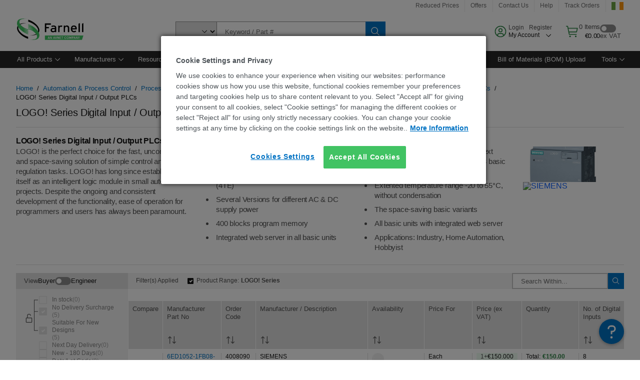

--- FILE ---
content_type: application/javascript
request_url: https://ie.farnell.com/VTvdV6xnZ7bd/YQ1bZNsa76/r1/ESXuS6NXb2kSwL1Qz5/biVUdhwB/eAJULx9/xDFsB
body_size: 174149
content:
(function(){if(typeof Array.prototype.entries!=='function'){Object.defineProperty(Array.prototype,'entries',{value:function(){var index=0;const array=this;return {next:function(){if(index<array.length){return {value:[index,array[index++]],done:false};}else{return {done:true};}},[Symbol.iterator]:function(){return this;}};},writable:true,configurable:true});}}());(function(){MM();dR9();kj9();var lE=function(){return AH["window"]["navigator"]["userAgent"]["replace"](/\\|"/g,'');};var wQ=function(){return Sx.apply(this,[SD,arguments]);};var Qj=function(){if(AH["Date"]["now"]&&typeof AH["Date"]["now"]()==='number'){return AH["Date"]["now"]();}else{return +new (AH["Date"])();}};var ME=function(t4){var vx=['text','search','url','email','tel','number'];t4=t4["toLowerCase"]();if(vx["indexOf"](t4)!==-1)return 0;else if(t4==='password')return 1;else return 2;};var J4=function(cZ){try{if(cZ!=null&&!AH["isNaN"](cZ)){var pQ=AH["parseFloat"](cZ);if(!AH["isNaN"](pQ)){return pQ["toFixed"](2);}}}catch(XI){}return -1;};var RQ=function(ZO,K1){return ZO-K1;};var DK=function(qY){return void qY;};var vZ=function(bF,DO){return bF<=DO;};var Mx=function(OY){return AH["unescape"](AH["encodeURIComponent"](OY));};var BR=function(){return Sx.apply(this,[rD,arguments]);};var kI=function zM(Vd,P1){var j1=zM;for(Vd;Vd!=q6;Vd){switch(Vd){case fG:{Vd+=CG;var zf=rM;if(x1(zf,tI.length)){do{var FQ=AU(tI,zf);var QE=AU(Sj.YH,Z4++);UA+=jZ(AM,[NV(BY(NV(FQ,QE)),WK(FQ,QE))]);zf++;}while(x1(zf,tI.length));}}break;case wv:{for(var tO=rM;x1(tO,EU.length);++tO){pU()[EU[tO]]=TU(RQ(tO,FI))?function(){return IQ.apply(this,[S7,arguments]);}:function(){var nA=EU[tO];return function(jO,Zd,Ix,nF){var w1=HR.apply(null,[jO,kO,Ix,TU([])]);pU()[nA]=function(){return w1;};return w1;};}();}Vd=q6;}break;case d8:{while(vR(xU,rM)){if(N4(vV[c4[FI]],AH[c4[UF]])&&ZZ(vV,XY[c4[rM]])){if(EA(XY,vE)){zR+=jZ(AM,[qK]);}return zR;}if(gQ(vV[c4[FI]],AH[c4[UF]])){var ZQ=MR[XY[vV[rM]][rM]];var MZ=zM.apply(null,[MS,[vV[UF],xU,ZQ,dZ(qK,xZ[RQ(xZ.length,UF)]),TU(UF)]]);zR+=MZ;vV=vV[rM];xU-=IQ(cG,[MZ]);}else if(gQ(XY[vV][c4[FI]],AH[c4[UF]])){var ZQ=MR[XY[vV][rM]];var MZ=zM(MS,[rM,xU,ZQ,dZ(qK,xZ[RQ(xZ.length,UF)]),dQ]);zR+=MZ;xU-=IQ(cG,[MZ]);}else{zR+=jZ(AM,[qK]);qK+=XY[vV];--xU;};++vV;}Vd=DD;}break;case b7:{Vd-=xq;while(x1(NA,DQ.length)){Gd()[DQ[NA]]=TU(RQ(NA,C4))?function(){return IQ.apply(this,[Up,arguments]);}:function(){var mU=DQ[NA];return function(SK,lf,lY){var EY=Sj(OE,lf,lY);Gd()[mU]=function(){return EY;};return EY;};}();++NA;}}break;case nP:{Vd=N6;if(x1(rZ,TV.length)){do{var LU=AU(TV,rZ);var hQ=AU(HR.rG,dd++);XZ+=jZ(AM,[NV(WK(BY(LU),BY(hQ)),WK(LU,hQ))]);rZ++;}while(x1(rZ,TV.length));}}break;case FT:{while(x1(AF,xK.length)){IK()[xK[AF]]=TU(RQ(AF,IF))?function(){return IQ.apply(this,[Hs,arguments]);}:function(){var JK=xK[AF];return function(RY,EK,JI,Vf){var Bf=KQ(RY,LZ,JI,n1);IK()[JK]=function(){return Bf;};return Bf;};}();++AF;}Vd=q6;}break;case AG:{Vd=BH;if(x1(MI,rY.length)){do{var mE=AU(rY,MI);var px=AU(Wj.t5,cA++);f4+=jZ(AM,[NV(WK(BY(mE),BY(px)),WK(mE,px))]);MI++;}while(x1(MI,rY.length));}}break;case BH:{return f4;}break;case r5:{Vd=q6;return UA;}break;case wG:{var zQ=dZ([],[]);Vd=NH;var fj=zF[ZU];}break;case US:{var nI=P1[J8];var rf=P1[cG];var CK=P1[lP];var rO=P1[SD];var f4=dZ([],[]);var cA=V1(RQ(CK,xZ[RQ(xZ.length,UF)]),GA);Vd+=ZG;var rY=zF[rf];var MI=rM;}break;case qq:{return [SR,lM(QK),LR,TK,lM(UF),lM(LR),lM(OO),mF,lM(Rf),AO,xj,lM(sV),[rM],[rM],lM(sV),tE,lM(C4),lM(QK),mI,lM(TK),lx,Qf,rM,UF,LF,lM(kQ),Cd,TK,lM(UF),xj,lM(If),Qf,FI,lM(kQ),pf,lM(IF),lM(IV),[FI],lM(UF),lM(QQ),jI,LR,lM(wM),tF,IF,lM(sV),rM,lM(OR),kQ,lM(LF),lM(jI),jI,lM(Qf),xj,lM(LF),lM(FI),If,lM(Qf),GA,lM(LR),lM(UF),lM(UF),LF,lM(GA),lM(If),IF,lM(C4),lM(GA),lj,lM(bE),SR,lM(If),Rf,lM(If),lM(rK),SE,lM(FI),IF,lM(Qf),AO,lM(LF),lM(sV),AO,lM(tE),UF,IV,lM(IF),[FI],lM(Rf),hF,lM(LR),UF,lM(AO),Qf,[LR],lM(AO),sV,lM(LR),lM(OO),xj,lM(UF),[UF],LR,lM(LF),lM(UF),UF,cF,lM(UF),[UF],lM(q4),DI,TK,lM(GA),If,UF,lM(GA),lM(xI),rM,OO,GA,lM(FV),hF,lM(AO),If,lM(sV),lM(IF),lM(AO),C4,lM(xj),lM(AO),Rf,lM(UF),lM(sV),LF,[LR],lM(Qf),FI,FI,OO,lM(UF),lM(FI),Qf,lM(AO),FI,IF,lM(AO),UF,IV,lM(IF),Pf,xj,lM(Rf),AO,lM(LR),lM(LF),lM(KZ),Pf,lM(IF),If,lM(If),FI,If,lM(lj),Qf,lM(l1),l1,rM,lM(LR),LR,lM(FI),lM(GA),Qf,lM(mQ),FV,lM(FI),sV,OO,Pf,LF,UF,lM(tE),AO,rM,lM(DR),lx,lM(sV),lM(FI),rM,lM(FI),Qf,lM(FI),lj,lM(sx),LA,lM(IF),xj,lM(xj),sV,OO,lM(UF),lM(mQ),kO,lM(Pf),Qf,OO,lM(JE),tE,TK,lM(xj),xj,lM(TK),xj,LR,lM(mF),OE,lM(FI),lM(TK),xj,LF,lM(WA),tE,TK,C4,lM(GE),GA,UF,lM(lj),tE,lM(TK),lM(AO),Qf,lM(LF),lM(C4),IV,rM,lM(IV),OO,lM(UF),LF,B1,tE,lM(lj),lM(If),Rf,C4,lM(xj),lM(EE),DI,LR,lM(LF),lM(TK),tE];}break;case N6:{Vd=q6;return XZ;}break;case jG:{var EU=P1[J8];Vd=wv;rE(EU[rM]);}break;case lS:{var mK=P1[J8];Vd+=BP;var j4=P1[cG];var tA=P1[lP];var VI=P1[SD];var XZ=dZ([],[]);var dd=V1(RQ(mK,xZ[RQ(xZ.length,UF)]),IV);var TV=BA[tA];var rZ=rM;}break;case QT:{return zM(J8,[zQ]);}break;case ZM:{Vd=b7;var DQ=P1[J8];VO(DQ[rM]);var NA=rM;}break;case Gq:{return [hF,If,lM(AO),Qf,lM(If),lM(Qf),lM(sV),tE,xj,lM(LF),lM(FI),If,lM(TK),[GA],lM(LR),GA,LF,lM(xj),FI,AO,lM(mQ),Pf,rM,lM(sV),Qf,lM(EE),GE,lj,lM(Qf),rM,sV,lM(Rf),xI,lM(rK),If,lM(HF),lM(FI),lM(GA),Qf,lM(mQ),FV,lM(FI),sV,OO,lM(SR),B1,tE,lM(tE),lM(IF),lM(IV),UF,UF,LR,LF,lM(sV),lM(UF),sV,LF,lM(Cd),N1,lj,sV,lM(IV),AO,LR,If,lM(FI),IF,SR,lM(QK),QK,rM,lM(QK),IV,sV,lM(LR),lM(mV),OO,FI,lM(LR),lM(FI),LR,C4,rM,xj,lM(GA),[FI],lM(TK),OO,IF,lM(sV),lj,lM(LF),lM(FI),lM(xj),lj,lM(lj),Qf,lj,lM(sV),rM,lM(mI),L1,TK,lM(AO),UF,lM(Rf),EE,lM(OO),LF,OO,lM(IY),IY,lM(LR),lM(OO),lj,rM,lM(C4),Qf,lM(IY),sx,lM(IF),lM(AO),lM(xj),lj,lM(TK),IF,lM(AO),TK,lM(LR),lM(FI),lM(p4),Pf,lM(IF),If,lM(sx),VF,lM(AO),UF,lM(FI),[FI],lM(FI),Qf,xj,lM(Rf),rK,IV,lM(mQ),SR,lM(If),Rf,lM(If),FI,AO,lM(QK),FI,lM(If),[rM],LR,rM,lM(IF),FI,lM(OO),AO,lM(OR),Cd,lM(FI),[GA],lM(cF),l4,tE,rM,lM(lj),xj,LR,C4,lM(UF),lM(UF),FI,OO,lM(FI),lM(GA),xj,FI,IF,lM(If),TK,rM,lM(C4),lM(RE),lM(AO),rM,UF,LR,lM(LF),lM(TK),AO,rM,rI,lM(n1),GE,lM(Qf),lM(C4),IV,lM(LF),OO,lM(rK),LF,lM(LF),lM(FI),Qf,lM(AO),FI,IF,lM(Cd),rM,LR,lM(Qf),lj,UF,lM(LR),lM(C4),FI,lM(If),[rM],lM(Qf),Rf,lM(FV),Rf,Qf,lM(LF),IF,OO,lM(FI),lM(xj),lj,lM(FI),lM(sV),lM(OO),lM(hF),lj,lM(IF),Pf,lM(xj),OO,lM(LR),lM(FI),UF,TK,N1,lM(TK),lM(OO),xj,lM(mV),Rf,C4,lM(xj),lM(rj),SR,WA,sV,lM(GA),lM(nY),xI,LF,UF,lM(FI),lM(Qf),rM,lj,lM(IY),mI,rM,GA,lM(Qf),GA,rM,lM(TK),rK,IF,lM(IF),sV,lM(LF),TK,lM(xj),lM(GA),lM(SE),lM(LF),UF,G1,lM(Qf),tE,lM(FI),TK,LR,lM(GA),UF,Qf,lM(FI),lM(GA),lM(UF),lM(G1),sV,lM(AO),B1,lM(C4),lj,lM(B1),SE,If,lM(Rf),sV,lM(SE),Pf,lM(sV),lM(AO),lM(mI),LA,AO,lM(IF),lM(TK),rK,lM(xj)];}break;case n6:{return [[UF,IF,xj,lM(tE)],[]];}break;case Gv:{var hO=P1[J8];HR=function(CU,QU,Ex,dU){return zM.apply(this,[lS,arguments]);};return rE(hO);}break;case EP:{Vd=q6;return [[rM,rM,rM,rM],[lM(OO),LF,OO,lM(lj),Qf],[UF,UF,LR,LF,lM(sV)],[FI,LF,lM(UF)],[]];}break;case x8:{Vd=q6;if(x1(HI,SV.length)){do{WY()[SV[HI]]=TU(RQ(HI,LR))?function(){return IQ.apply(this,[ZH,arguments]);}:function(){var bx=SV[HI];return function(QY,Ad,WF,nU){var Aj=Wj.apply(null,[VF,Ad,WF,Ax]);WY()[bx]=function(){return Aj;};return Aj;};}();++HI;}while(x1(HI,SV.length));}}break;case Ub:{if(gQ(typeof XY,c4[LR])){XY=vE;}var zR=dZ([],[]);Vd+=PS;qK=RQ(sY,xZ[RQ(xZ.length,UF)]);}break;case NH:{Vd-=Ws;for(var Tx=RQ(fj.length,UF);ZZ(Tx,rM);Tx--){var OF=V1(RQ(dZ(Tx,fE),xZ[RQ(xZ.length,UF)]),dI.length);var Wx=AU(fj,Tx);var XQ=AU(dI,OF);zQ+=jZ(AM,[NV(WK(BY(Wx),BY(XQ)),WK(Wx,XQ))]);}}break;case U7:{return [KZ,LF,lM(AO),lM(LR),LR,lM(OO),lM(FI),tE,[rM],AO,xj,lM(DI),G1,mF,UF,G1,lM(JE),UF,lM(tE),If,FI,lM(rI),EE,lM(FI),lj,lM(rI),If,IF,[LF],lj,lM(FI),IF,lM(mQ),B1,lM(C4),LR,UF,Qf,lM(VF),DI,LR,lM(DI),Pf,lM(FI),lM(LR),LF,lM(sV),[FI],rK,lM(XE),TK,rM,lM(C4),LR,lM(dQ),lM(AO),rM,bE,lM(FI),UF,lM(LF),lM(FI),lM(QK),mQ,lM(If),sV,OO,lM(LR),IV,UF,lM(kd),sx,lM(IF),lM(AO),If,[rM],LF,rK,lM(LF),UF,If,lM(Qf),LF,lM(sV),lM(rj),mI,VF,lM(UF),OO,lM(lj),sV,OO,lM(kQ),N1,KZ,lM(FI),lj,IF,lM(sV),C4,[rM],lM(tF),l1,hF,lM(AO),If,lM(sV),lM(IF),IV,lM(Qf),QF,lM(LF),lM(lj),lM(DI),rK,Qf,C4,lM(Qf),lM(OO),FI,lM(GA),DR,LR,lM(IF),lM(OO),Qf,lM(sx),VF,lM(UF),OO,lM(tE),xj,LF,lM(sV),Qf,lM(TK),mV,IF,lM(sV),lM(Rf),AO,sV,lM(GE),UF,IV,lM(sV),SR,lM(kd),LR,rM,TK,lM(TK),LF,FV,[UF],rM,rM,UF,[LR],lM(LR),TK,lM(If),TK,lM(xj),lM(C4),IV,FI,AO,lM(mQ),p4,lM(LA),mI,lM(TK),lM(FI),AO,rM,Qf,lM(q4),Uf,lM(Rf),xj,LR,lM(AO),UF,IV,lM(IF),IF,AO,lM(OO),lM(sV),GA,rM,lM(IF),lM(LR),LR,UF,xj,lM(sV),lM(rK),If,UF,SE,lM(Rf),TK,C4,lM(C4),lM(rI),SE,lM(FI),IF,lM(Qf),AO,lM(G1),tE,lM(FI),FI,C4,Qf,lM(If),lM(UF),lM(mF),lM(L1),sx,lM(sV),rM,lM(SE),lj,Qf,UF,[C4],lM(FI),lj,lM(bE),EE,tE,rM,lM(lj),Qf,IF,lM(Qf),TK,C4,lM(GE),GA,UF,lM(LA),DR,lM(UF),LF,lM(xj),lM(SE),G1,mF,lM(FV),FV,lM(OO),UF,lM(lj),xj,lM(VF),hF,rM,FI,GA,rM,lM(UF),xj,lM(IF),lM(OO),lM(OO),FI,GA,lM(GE),LF,lM(IF),Qf,lM(IF),lM(FI),lM(UF),UF,lM(tE),FI,xj,lM(EE),JE,sV,lM(Qf),lj,sV,AO,lM(GA),lM(Qf),mF,IV,lM(LR),LF,rM,lM(xj),lM(IF),lM(lj),AO,AO,sV,lM(LR),lM(C4),sV,OO,lM(VF),B1,C4,lM(FI),UF,TK,C4,lM(FI),lM(GA),Qf,lM(DI),L1,lM(FI),lj,lM(sx),IY,lM(C4),lM(lj),sV,LF,[C4],LF,lM(tE),IV,lM(LR),IV,lM(AO),lM(Qf),IV,lM(IV),lM(IF),IV,lM(IF),mF,lM(GA),lj,lM(N1),EE,xj,lM(N1),KZ,[LR],TK,lM(IF),lM(UF),lM(IF),LA,[LF],sV,OO,[FI],tE,LF,UF,lM(LR),tE,lM(GA),lM(xj),tE,lM(Qf),sV,lM(IV),UF,Qf,lM(Qf),Qf,lM(tE),IV,LF,lM(xj),sV,lM(L1),dj,lM(lj),tE,lM(TK),lM(OE),lM(GA),TK,lM(L1),rj,tE,lM(xj),lM(IF),sV,lM(Qf),GA,lM(RE),sV,VF,lM(sV),lM(tf),lM(TK),GE,UF,lM(If),FV,EE,lM(LR),lM(Ax),rK,lM(FI),FI,LR,lM(Rf),GE,xj,FI,lM(IV),rM,IV,lM(IV),rM,lM(GE),LA,OO,IF,lM(JE),lM(IF),If,lM(GA),tE,lM(SE),If,lM(Qf),lM(hF),VF,lM(UF),lM(AO),rK,lM(LR),rM,lM(Qf),sV,lM(AO),SE,IV,lM(G1),AO,AO,lM(DI),lx,AO,lM(sV),rK,lM(sV),lM(AO),tE,lM(lj),lM(UF),LR,LR,lM(IF)];}break;case Ws:{var Jf=P1[J8];var g1=P1[cG];var TQ=P1[lP];var UA=dZ([],[]);var Z4=V1(RQ(g1,xZ[RQ(xZ.length,UF)]),Rf);Vd+=XP;var tI=cQ[TQ];}break;case J8:{var jY=P1[J8];Wj=function(kF,fO,vQ,Ed){return zM.apply(this,[US,arguments]);};return KO(jY);}break;case DD:{Vd=q6;return zR;}break;case Es:{var pR=P1[J8];var ZU=P1[cG];var fE=P1[lP];var xz=P1[SD];var dI=zF[Sm];Vd=wG;}break;case EM:{var xK=P1[J8];mC(xK[rM]);Vd=FT;var AF=rM;}break;case MS:{var vV=P1[J8];var xU=P1[cG];var XY=P1[lP];var sY=P1[SD];Vd=Ub;var Kz=P1[UM];}break;case l7:{Vd=q6;return [[Qf,Rf,rM,Qf,lM(sx),VF,lM(UF),rM,lM(sV),lM(FI),If,lM(AO),OO,lM(UF)],[],[lj,lM(N1),hF,lM(LR),LF,lM(LF),LF,LF,lM(sV),lM(AO),lM(SE),mV],[],[],[],[],[],[],[],[],[],[],[],[tE,lM(If),LF]];}break;case T7:{Vd=q6;return [bE,OO,lM(AO),lM(AO),lM(G1),OE,lM(lj),Qf,lM(If),tE,lM(LF),LR,SR,lM(EE),lM(LF),lM(B1),tE,EE,xj,lM(GA),sV,lM(IV),lM(C4),lM(AO),tE,lM(GA),sV,LR,lM(LF),lM(mV),lj,Qf,UF,lM(IV),OO,lM(UF),lM(AO),If,lM(IV),[rM],lM(IF),[rM],lM(xj),lM(GA),lM(FI),lj,lM(Qf),lj,LR,sV,UF,UF,lM(QK),mI,lM(GA),LR,lM(lj),rK,UF,lM(lj),lM(LF),xj,LR,lM(IF),lM(UF),lM(mI),sx,FI,lM(mQ),sx,lM(kd),EE,FI,xj,C4,lM(sV),rM,lM(sV),rK,lM(FI),lj,sV,LR,lM(LF),lM(GA),mF,FI,lM(tE),AO,lM(C4),AO,FI,lM(LR),lM(AO),If,lM(rK),If,lM(KZ),hF,lM(tE),lM(Qf),xj,lM(LF),lM(FI),If,lM(xj),If,p4,LR,lM(Qf),LF,lM(IF),If,lM(sx),VF,lM(AO),UF,FI,lM(LR),LF,lM(LF),lM(TK),TK,lM(LR),lM(If),Qf,lM(UF),lM(lj),lM(If),sV,lM(IV),AO,LR,lM(FI),AO,lM(sV),rK,lM(sV),lM(AO),tE,lM(lj),lM(EE),IV,lM(LR),sV,lM(AO),rM,lM(sV),Qf,lM(tE),FI,LR,rM,LF,AO,lM(AO),OO,lM(UF),lM(Qf),AO,lM(Qf),AO,sV,lM(mF),Qf,LR,lM(GA),LR,UF,lM(UF),sV,LR,lM(l1),WA,FI,LF,FI,lM(rK),rM,FI,GA,rM,LF,FI,LF,lM(UF),FI,lM(FI),lM(LR),lM(AO),sV,lM(IV),UF,lM(UF),lM(AO),GE,lM(C4),IF,lM(xj),Rf,lM(Rf),xj,LR,lM(N1),B1,C4,lM(FI),UF,TK,FI,If,lM(AO),Qf,lM(If),lM(rI),LA,lM(IF),xj,lM(xj),sV,OO,LF,IV,lM(LR),lM(FI),lM(xj),sV,lM(UF),lM(TK),lM(Uf),UF,IF,lM(IF),FI,lM(OO),tE,lM(lj),UF,LF,lM(Qf),lM(IF),LF,lM(AO),sV,sV,lM(If),UF,GA,TK,lM(AO),IF,lM(C4),sV,OO,lM(D2),F2,lM(LR),lM(FI),UF,TK,lM(D2),Yl,lM(GA),sV,LF,lM(C4),LR,rM,DR,lM(rK),lM(LR),FI,GA,lM(sV),Qf,lM(If),Qf,lM(tE),mF,lM(GE),lj,lM(sV),IF,C4,lM(Rf),IF,lj,lM(IF),lM(AO),sV,LF,lM(Ax),UF,LF,lM(Qf),sV,lM(IV),UF,Qf,lM(Qf),Qf];}break;case W6:{var qk=P1[J8];Sj=function(Xk,Ac,EC){return zM.apply(this,[Ws,arguments]);};Vd=q6;return VO(qk);}break;case nG:{var SV=P1[J8];KO(SV[rM]);Vd-=JT;var HI=rM;}break;}}};var BY=function(k3){return ~k3;};var Dg=function(){if(AH["Date"]["now"]&&typeof AH["Date"]["now"]()==='number'){return AH["Math"]["round"](AH["Date"]["now"]()/1000);}else{return AH["Math"]["round"](+new (AH["Date"])()/1000);}};var j0=function(PX){var Jc=0;for(var Kk=0;Kk<PX["length"];Kk++){Jc=Jc+PX["charCodeAt"](Kk);}return Jc;};var Zl=function(){return ["\x6c\x65\x6e\x67\x74\x68","\x41\x72\x72\x61\x79","\x63\x6f\x6e\x73\x74\x72\x75\x63\x74\x6f\x72","\x6e\x75\x6d\x62\x65\x72"];};var W2=function S3(J3,Jd){'use strict';var Er=S3;switch(J3){case J8:{var nX=Jd[J8];return typeof nX;}break;case KP:{var In=Jd[J8];var wg=Jd[cG];var Zm=Jd[lP];xZ.push(ZN);In[wg]=Zm[N4(typeof IK()[Ah(hL)],dZ('',[][[]]))?IK()[Ah(xj)](Gt,n1,TK,p4):IK()[Ah(IF)](n1,WA,Gg,rM)];xZ.pop();}break;case fG:{var Kh=Jd[J8];var Gm=Jd[cG];var JL=Jd[lP];return Kh[Gm]=JL;}break;case UM:{var gd=Jd[J8];var Ut=Jd[cG];var HN=Jd[lP];xZ.push(LN);try{var Em=xZ.length;var Fk=TU([]);var zN;return zN=IQ(fG,[zc()[K2(L1)](B3,vr),N4(typeof M2()[Ck(GE)],'undefined')?M2()[Ck(IV)](jr,OO,v3,sV,D2):M2()[Ck(UF)](gB,Hz,nc,If,TU(UF)),gQ(typeof WY()[rm(If)],dZ('',[][[]]))?WY()[rm(LR)](TU({}),LA,hm,If):WY()[rm(mI)].call(null,GA,xr,j7,TU(UF)),gd.call(Ut,HN)]),xZ.pop(),zN;}catch(gL){xZ.splice(RQ(Em,UF),Infinity,LN);var bX;return bX=IQ(fG,[zc()[K2(L1)](B3,vr),Gd()[Kn(hF)].call(null,TU(TU(UF)),Hv,dL),WY()[rm(mI)](Yl,xr,j7,rI),gL]),xZ.pop(),bX;}xZ.pop();}break;case Hp:{return this;}break;case hs:{var n3=Jd[J8];xZ.push(S0);var rd;return rd=IQ(fG,[WY()[rm(Pf)](TU(rM),pz,PC,DI),n3]),xZ.pop(),rd;}break;case qq:{return this;}break;case Gv:{return this;}break;case lP:{xZ.push(X3);var G0;return G0=Gd()[Kn(l1)](OO,m0,UF),xZ.pop(),G0;}break;case Zq:{var xl=Jd[J8];xZ.push(D0);var Qm=AH[Gd()[Kn(AO)](G1,Rm,mI)](xl);var fN=[];for(var wz in Qm)fN[zc()[K2(UF)].call(null,SR,pX)](wz);fN[WY()[rm(p4)](tf,C4,fC,RE)]();var JC;return JC=function Gh(){xZ.push(NC);for(;fN[gQ(typeof Gd()[Kn(mF)],dZ('',[][[]]))?Gd()[Kn(C4)](lj,kQ,Mm):Gd()[Kn(rM)](jI,IL,LL)];){var Tn=fN[zc()[K2(mI)](QQ,BS)]();if(zX(Tn,Qm)){var ll;return Gh[IK()[Ah(xj)](IL,FC,TK,jI)]=Tn,Gh[Gd()[Kn(FV)](Rf,sn,UB)]=TU(UF),xZ.pop(),ll=Gh,ll;}}Gh[Gd()[Kn(FV)](C4,sn,UB)]=TU(Am[IF]);var Ek;return xZ.pop(),Ek=Gh,Ek;},xZ.pop(),JC;}break;case Ss:{xZ.push(Lc);this[Gd()[Kn(FV)](mF,br,UB)]=TU(rM);var Sn=this[pU()[lz(Pf)](XS,TU(TU(UF)),bC,IF)][rM][pU()[lz(FV)](YL,r3,tE,lx)];if(gQ(Gd()[Kn(hF)](lx,ES,dL),Sn[zc()[K2(L1)](B3,Pz)]))throw Sn[WY()[rm(mI)].apply(null,[F2,xr,O8,FV])];var th;return th=this[gQ(typeof WY()[rm(Yl)],'undefined')?WY()[rm(LR)](TU(TU({})),m3,hg,rI):WY()[rm(l1)].apply(null,[TU(TU(rM)),DI,Xd,Qf])],xZ.pop(),th;}break;case m5:{var Mz=Jd[J8];var LC;xZ.push(qN);return LC=Mz&&EA(Gd()[Kn(GE)](TK,DN,JE),typeof AH[WY()[rm(If)].call(null,Qf,FV,ks,TU(TU(UF)))])&&gQ(Mz[pU()[lz(LF)](WS,UF,Uk,GA)],AH[gQ(typeof WY()[rm(AO)],dZ('',[][[]]))?WY()[rm(LR)](Km,st,WC,L1):WY()[rm(If)].apply(null,[TU(TU(UF)),FV,ks,TU(TU(rM))])])&&N4(Mz,AH[WY()[rm(If)].apply(null,[XE,FV,ks,FI])][pU()[lz(UF)].apply(null,[Ls,Jt,T0,dj])])?IK()[Ah(B1)](X9,Yk,pk,bE):typeof Mz,xZ.pop(),LC;}break;case m9:{var nk=Jd[J8];return typeof nk;}break;case rP:{var Kt=Jd[J8];var j2=Jd[cG];var Jl=Jd[lP];xZ.push(Um);Kt[j2]=Jl[N4(typeof IK()[Ah(IV)],'undefined')?IK()[Ah(xj)](Z8,lj,TK,Km):IK()[Ah(IF)](ON,Km,zC,l4)];xZ.pop();}break;case S7:{var FL=Jd[J8];var hd=Jd[cG];var VC=Jd[lP];return FL[hd]=VC;}break;case Yv:{var Om=Jd[J8];var Rl=Jd[cG];var Dl=Jd[lP];xZ.push(Bm);try{var R2=xZ.length;var bL=TU(cG);var F0;return F0=IQ(fG,[gQ(typeof zc()[K2(L1)],dZ([],[][[]]))?zc()[K2(sV)].call(null,N1,Sz):zc()[K2(L1)](B3,ht),M2()[Ck(IV)].apply(null,[jr,OO,ng,zm,TU(TU({}))]),WY()[rm(mI)].apply(null,[nY,xr,hv,D2]),Om.call(Rl,Dl)]),xZ.pop(),F0;}catch(VB){xZ.splice(RQ(R2,UF),Infinity,Bm);var KL;return KL=IQ(fG,[zc()[K2(L1)](B3,ht),N4(typeof Gd()[Kn(hL)],dZ([],[][[]]))?Gd()[Kn(hF)].apply(null,[EE,vH,dL]):Gd()[Kn(C4)](pk,Lr,Pk),gQ(typeof WY()[rm(sl)],'undefined')?WY()[rm(LR)](OE,cX,hg,dQ):WY()[rm(mI)](lx,xr,hv,zm),VB]),xZ.pop(),KL;}xZ.pop();}break;case fP:{return this;}break;case j8:{var Sh=Jd[J8];xZ.push(Wk);var km;return km=IQ(fG,[WY()[rm(Pf)](TU({}),pz,z3,Qf),Sh]),xZ.pop(),km;}break;case D5:{return this;}break;}};var Wj=function(){return kI.apply(this,[Es,arguments]);};var b3=function O0(jm,S2){'use strict';var WB=O0;switch(jm){case fG:{xZ.push(qr);try{var Ht=xZ.length;var wt=TU([]);var G2=rM;var Zc=AH[Gd()[Kn(AO)](TU({}),FN,mI)][WY()[rm(hL)].call(null,G1,bC,q2,QQ)](AH[pU()[lz(TK)](XL,TU([]),dk,TU([]))],pU()[lz(Km)](RX,kQ,Nr,WA));if(Zc){G2++;if(Zc[IK()[Ah(xj)](FX,GE,TK,TU([]))]){Zc=Zc[IK()[Ah(xj)].call(null,FX,pf,TK,DB)];G2+=dZ(Pt(Zc[Gd()[Kn(rM)].apply(null,[mF,FX,LL])]&&gQ(Zc[Gd()[Kn(rM)].call(null,QF,FX,LL)],UF),UF),Pt(Zc[Gd()[Kn(rK)](TU(rM),p2,bC)]&&gQ(Zc[Gd()[Kn(rK)].call(null,l1,p2,bC)],pU()[lz(Km)](RX,wM,Nr,FV)),FI));}}var Kr;return Kr=G2[IK()[Ah(FV)](Zt,kd,sl,SR)](),xZ.pop(),Kr;}catch(cN){xZ.splice(RQ(Ht,UF),Infinity,qr);var Dm;return Dm=GB()[BX(tE)](N1,FC,kg,FI),xZ.pop(),Dm;}xZ.pop();}break;case m9:{var tB=S2[J8];var Kl;xZ.push(s2);return Kl=AH[Gd()[Kn(AO)].call(null,TU([]),Bl,mI)][WY()[rm(hL)].call(null,TU({}),bC,xX,TU(TU([])))](AH[WY()[rm(RE)](wM,vB,Qn,TU(TU(rM)))][N4(typeof pU()[lz(Uf)],'undefined')?pU()[lz(LA)].call(null,DH,sl,D0,TU(TU(rM))):pU()[lz(FI)](SE,DI,dl,CX)],tB),xZ.pop(),Kl;}break;case EM:{xZ.push(jB);var nC=function(tB){return O0.apply(this,[m9,arguments]);};var P2=[gQ(typeof Gd()[Kn(RN)],'undefined')?Gd()[Kn(C4)].apply(null,[TU(TU(rM)),K3,bz]):Gd()[Kn(HF)].apply(null,[SR,U6,O3]),pU()[lz(T0)](SG,zm,fm,sx)];var Xz=P2[IK()[Ah(J0)].apply(null,[jB,TU(TU({})),GE,TU(rM)])](function(dc){xZ.push(Sl);var EB=nC(dc);if(TU(TU(EB))&&TU(TU(EB[WY()[rm(GE)].apply(null,[TU(TU(UF)),T0,S9,Yl])]))&&TU(TU(EB[WY()[rm(GE)](XE,T0,S9,Yk)][IK()[Ah(FV)](lb,CX,sl,OR)]))){EB=EB[WY()[rm(GE)](RN,T0,S9,GE)][IK()[Ah(FV)].apply(null,[lb,lx,sl,OE])]();var mt=dZ(gQ(EB[IK()[Ah(jI)](sT,kO,D2,Cd)](pU()[lz(ph)].call(null,Eq,JE,l1,sx)),lM(UF)),Pt(AH[pU()[lz(nY)](rS,TU(TU(rM)),TK,dj)](vR(EB[IK()[Ah(jI)].call(null,sT,lx,D2,Sr)](M2()[Ck(Qf)](Wl,OO,DP,cF,FC)),lM(Am[rK]))),UF));var T3;return xZ.pop(),T3=mt,T3;}else{var vk;return vk=gQ(typeof GB()[BX(DR)],'undefined')?GB()[BX(AO)](zm,pz,kX,YL):GB()[BX(tE)](SE,FC,pq,FI),xZ.pop(),vk;}xZ.pop();});var Ym;return Ym=Xz[pU()[lz(GE)](cT,lj,bE,TU({}))](WY()[rm(AO)].call(null,Yk,Yl,ZS,bE)),xZ.pop(),Ym;}break;case Us:{xZ.push(Lg);throw new (AH[zc()[K2(GE)](jc,wN)])(pU()[lz(CL)](gn,rM,xr,TU(TU(UF))));}break;case n8:{var V3=S2[J8];var Pc=S2[cG];xZ.push(GE);if(EA(Pc,null)||vR(Pc,V3[Gd()[Kn(rM)](RE,wr,LL)]))Pc=V3[Gd()[Kn(rM)](Rf,wr,LL)];for(var p0=rM,hk=new (AH[zc()[K2(TK)].apply(null,[sl,AL])])(Pc);x1(p0,Pc);p0++)hk[p0]=V3[p0];var H0;return xZ.pop(),H0=hk,H0;}break;case qq:{var Mg=S2[J8];var ml=S2[cG];xZ.push(Or);var tl=EA(null,Mg)?null:nl(M2()[Ck(LR)](SR,sV,Dc,C4,SE),typeof AH[WY()[rm(If)](Uf,FV,O9,Qf)])&&Mg[AH[WY()[rm(If)].call(null,TU([]),FV,O9,FV)][Gd()[Kn(rI)](TU(rM),gm,PL)]]||Mg[zc()[K2(lx)].call(null,LZ,cb)];if(nl(null,tl)){var gh,tk,cl,Qz,zd=[],kn=TU(rM),BL=TU(UF);try{var RB=xZ.length;var qX=TU([]);if(cl=(tl=tl.call(Mg))[Gd()[Kn(N1)].apply(null,[IF,Jm,TK])],gQ(Am[IF],ml)){if(N4(AH[Gd()[Kn(AO)](TU(TU({})),gl,mI)](tl),tl)){qX=TU(TU([]));return;}kn=TU(UF);}else for(;TU(kn=(gh=cl.call(tl))[Gd()[Kn(FV)].apply(null,[Yl,En,UB])])&&(zd[zc()[K2(UF)](SR,Pq)](gh[gQ(typeof IK()[Ah(l1)],dZ([],[][[]]))?IK()[Ah(IF)](zC,SR,LR,tf):IK()[Ah(xj)](N3,T0,TK,C4)]),N4(zd[gQ(typeof Gd()[Kn(mV)],'undefined')?Gd()[Kn(C4)](xI,U0,KN):Gd()[Kn(rM)](TU([]),N3,LL)],ml));kn=TU(rM));}catch(Rh){BL=TU(rM),tk=Rh;}finally{xZ.splice(RQ(RB,UF),Infinity,Or);try{var Vz=xZ.length;var Yh=TU([]);if(TU(kn)&&nl(null,tl[M2()[Ck(Qf)].call(null,Wl,OO,Bt,LF,l4)])&&(Qz=tl[gQ(typeof M2()[Ck(OO)],'undefined')?M2()[Ck(UF)].call(null,kN,Al,dX,lx,TU(rM)):M2()[Ck(Qf)](Wl,OO,Bt,IF,l4)](),N4(AH[Gd()[Kn(AO)](TU(TU({})),gl,mI)](Qz),Qz))){Yh=TU(TU([]));return;}}finally{xZ.splice(RQ(Vz,UF),Infinity,Or);if(Yh){xZ.pop();}if(BL)throw tk;}if(qX){xZ.pop();}}var Im;return xZ.pop(),Im=zd,Im;}xZ.pop();}break;case xD:{var Lk=S2[J8];xZ.push(Zh);if(AH[gQ(typeof zc()[K2(AO)],'undefined')?zc()[K2(sV)].call(null,SE,hl):zc()[K2(TK)](sl,Pv)][gQ(typeof zc()[K2(J0)],'undefined')?zc()[K2(sV)](SX,Wz):zc()[K2(XE)].call(null,Zn,Wh)](Lk)){var Ar;return xZ.pop(),Ar=Lk,Ar;}xZ.pop();}break;case SD:{var TB=S2[J8];return TB;}break;case lS:{xZ.push(BN);if(TU(zX(pU()[lz(FC)](SG,TK,SN,F2),AH[WY()[rm(RE)].call(null,Yk,vB,mr,JE)]))){var Eg;return xZ.pop(),Eg=null,Eg;}var Yg=AH[WY()[rm(RE)].call(null,TU(TU(rM)),vB,mr,O3)][pU()[lz(FC)](SG,TU([]),SN,F2)];var Th=Yg[IK()[Ah(R3)](QX,sx,wl,TK)];var pB=Yg[WY()[rm(r3)](Yk,ln,hS,Jt)];var cg=Yg[zc()[K2(L1)](B3,Q3)];var hr;return hr=[Th,gQ(pB,Am[IF])?rM:vR(pB,rM)?lM(UF):lM(FI),cg||(gQ(typeof IK()[Ah(sV)],'undefined')?IK()[Ah(IF)].apply(null,[Sg,mV,TL,tE]):IK()[Ah(Sm)](s3,Rf,Zn,Km))],xZ.pop(),hr;}break;case S7:{var Et={};var Yn={};xZ.push(IL);try{var tt=xZ.length;var Un=TU([]);var xL=new (AH[gQ(typeof IK()[Ah(LA)],dZ([],[][[]]))?IK()[Ah(IF)](Rt,FC,EN,TU([])):IK()[Ah(ZB)](TD,TU([]),dQ,QF)])(Am[IF],rM)[zc()[K2(QQ)].call(null,rI,Zz)](gc()[zk(If)](br,TU([]),sx,LF,Jt,hL));var IX=xL[gc()[zk(rK)].call(null,Lz,Cd,Ph,TK,sV,mV)](gc()[zk(tE)].call(null,cL,TU({}),XB,JE,rK,TU(UF)));var Dz=xL[N4(typeof zc()[K2(zm)],dZ([],[][[]]))?zc()[K2(rj)](CL,mX):zc()[K2(sV)](An,tE)](IX[GB()[BX(DR)](QK,kO,tL,Rf)]);var Kc=xL[zc()[K2(rj)](CL,mX)](IX[IK()[Ah(n1)].call(null,Mk,tF,B1,hF)]);Et=IQ(fG,[zl()[IB(EE)].apply(null,[pz,sl,OO,YX]),Dz,N4(typeof zl()[IB(SE)],'undefined')?zl()[IB(rI)](Vr,tf,xj,mz):zl()[IB(C4)].call(null,Gn,FC,H3,qc),Kc]);var sB=new (AH[N4(typeof IK()[Ah(tE)],'undefined')?IK()[Ah(ZB)].call(null,TD,Km,dQ,TU(rM)):IK()[Ah(IF)](c3,TU(TU({})),p4,l4)])(Am[IF],Am[IF])[N4(typeof zc()[K2(pf)],dZ('',[][[]]))?zc()[K2(QQ)](rI,Zz):zc()[K2(sV)].call(null,Vc,U0)](pU()[lz(dC)].apply(null,[rX,TU(UF),sV,mQ]));var sL=sB[gQ(typeof gc()[zk(FI)],'undefined')?gc()[zk(mF)].call(null,Uh,QQ,Rr,tL,r3,kQ):gc()[zk(rK)].apply(null,[Lz,hL,Ph,TK,r3,FC])](gc()[zk(tE)](cL,mQ,XB,JE,T0,QK));var T2=sB[N4(typeof zc()[K2(pf)],dZ([],[][[]]))?zc()[K2(rj)].call(null,CL,mX):zc()[K2(sV)].apply(null,[MN,ng])](sL[gQ(typeof GB()[BX(SE)],dZ([],[][[]]))?GB()[BX(AO)].call(null,GA,Z2,XE,Y0):GB()[BX(DR)].apply(null,[LF,kO,tL,Rf])]);var IC=sB[zc()[K2(rj)](CL,mX)](sL[IK()[Ah(n1)](Mk,TU(TU(UF)),B1,QQ)]);Yn=IQ(fG,[pU()[lz(Rg)](N7,N1,QF,tF),T2,IK()[Ah(bN)](x9,TU(TU([])),bE,TU(TU(UF))),IC]);}finally{xZ.splice(RQ(tt,UF),Infinity,IL);var Xr;return Xr=IQ(fG,[pU()[lz(Fg)].apply(null,[Il,kO,tf,TU(rM)]),Et[N4(typeof zl()[IB(G1)],'undefined')?zl()[IB(EE)](pz,SE,OO,YX):zl()[IB(C4)].apply(null,[Rr,tF,kk,q4])]||null,pU()[lz(B3)](Qb,C4,Zn,pf),Et[gQ(typeof zl()[IB(IF)],dZ(WY()[rm(AO)](TU(TU(UF)),Yl,l8,wM),[][[]]))?zl()[IB(C4)](vN,LR,xX,KX):zl()[IB(rI)](Vr,q4,xj,mz)]||null,M2()[Ck(rI)].apply(null,[q4,IV,Lz,DR,T0]),Yn[N4(typeof pU()[lz(IV)],dZ([],[][[]]))?pU()[lz(Rg)](N7,XE,QF,UF):pU()[lz(FI)].call(null,nh,lx,FC,TU(TU(rM)))]||null,gQ(typeof WY()[rm(DR)],dZ([],[][[]]))?WY()[rm(LR)](fk,z0,SE,l1):WY()[rm(Ll)].call(null,TK,SL,H2,Yl),Yn[IK()[Ah(bN)](x9,XE,bE,TU(TU({})))]||null]),xZ.pop(),Xr;}xZ.pop();}break;case NS:{var lt=S2[J8];xZ.push(pm);if(gQ([gQ(typeof AX()[fg(DR)],dZ(WY()[rm(AO)].call(null,DI,Yl,UN,WA),[][[]]))?AX()[fg(FI)](gN,EE,LZ,QL,TU([])):AX()[fg(If)](Qr,LF,p4,kg,SR),IK()[Ah(bC)].call(null,Lz,T0,Rg,TU([])),gQ(typeof WY()[rm(Hg)],dZ([],[][[]]))?WY()[rm(LR)](TU({}),zL,CN,sx):WY()[rm(Rg)].call(null,IF,B3,E2,TU(TU(rM)))][IK()[Ah(jI)].apply(null,[Ec,O3,D2,lx])](lt[WY()[rm(XE)](TU(UF),N1,Rk,QQ)][zc()[K2(F2)](GE,ZC)]),lM(UF))){xZ.pop();return;}AH[N4(typeof Gd()[Kn(UC)],'undefined')?Gd()[Kn(B3)].apply(null,[IY,pg,UC]):Gd()[Kn(C4)].call(null,QQ,kB,tg)](function(){xZ.push(tX);var Xl=TU([]);try{var jk=xZ.length;var cB=TU(cG);if(TU(Xl)&&lt[WY()[rm(XE)](TK,N1,ct,D2)]&&(lt[WY()[rm(XE)].call(null,C4,N1,ct,xj)][M2()[Ck(lx)](TK,IF,Lc,KZ,TU([]))](zc()[K2(BC)](Hg,HD))||lt[WY()[rm(XE)].call(null,q4,N1,ct,L1)][M2()[Ck(lx)].call(null,TK,IF,Lc,C4,F2)](Gd()[Kn(Sm)].call(null,OO,Dc,Zn)))){Xl=TU(TU(cG));}}catch(Gz){xZ.splice(RQ(jk,UF),Infinity,tX);lt[gQ(typeof WY()[rm(Ax)],dZ([],[][[]]))?WY()[rm(LR)].apply(null,[hF,qm,gl,Jt]):WY()[rm(XE)].call(null,TU(TU(UF)),N1,ct,TU(TU(UF)))][WY()[rm(R3)](mI,q4,kz,kd)](new (AH[N4(typeof gc()[zk(G1)],'undefined')?gc()[zk(EE)].apply(null,[FN,rM,dQ,AO,xj,TU([])]):gc()[zk(mF)](Qt,TU({}),tE,OR,SR,IF)])(gc()[zk(rI)](x3,mQ,jr,IF,Hg,Pf),IQ(fG,[pU()[lz(Sm)].call(null,ld,FV,pz,lj),TU(TU(cG)),AX()[fg(G1)](dL,IV,RE,Jn,EE),TU([]),IK()[Ah(W3)].apply(null,[br,TU(TU([])),SL,EE]),TU(TU(cG))])));}if(TU(Xl)&&gQ(lt[IK()[Ah(MC)](Bb,C4,MC,n1)],pU()[lz(ZB)].call(null,f0,rI,rK,LA))){Xl=TU(TU(cG));}if(Xl){lt[N4(typeof WY()[rm(kQ)],dZ('',[][[]]))?WY()[rm(XE)](CX,N1,ct,LZ):WY()[rm(LR)].call(null,QF,IL,Wn,kQ)][WY()[rm(R3)].call(null,DB,q4,kz,C4)](new (AH[gc()[zk(EE)](FN,TU(rM),dQ,AO,KZ,OR)])(pU()[lz(bN)].call(null,f7,QQ,rM,l1),IQ(fG,[N4(typeof pU()[lz(sx)],dZ('',[][[]]))?pU()[lz(Sm)].apply(null,[ld,tE,pz,QQ]):pU()[lz(FI)](jN,QF,fL,WA),TU(TU(cG)),AX()[fg(G1)](dL,IV,If,Jn,dj),TU([]),IK()[Ah(W3)](br,p4,SL,xI),TU(TU(cG))])));}xZ.pop();},rM);xZ.pop();}break;case Es:{xZ.push(gk);AH[pU()[lz(TK)].apply(null,[Dk,rK,dk,Sr])][zc()[K2(sl)].apply(null,[sX,CT])](zl()[IB(WA)](pm,p4,LF,ct),function(lt){return O0.apply(this,[NS,arguments]);});xZ.pop();}break;case UM:{xZ.push(Ic);throw new (AH[zc()[K2(GE)](jc,BM)])(pU()[lz(CL)](bB,rK,xr,TU(TU(UF))));}break;case fS:{var Ql=S2[J8];var zn=S2[cG];xZ.push(FB);if(EA(zn,null)||vR(zn,Ql[Gd()[Kn(rM)].apply(null,[RN,Lt,LL])]))zn=Ql[Gd()[Kn(rM)](LZ,Lt,LL)];for(var Q0=rM,gr=new (AH[zc()[K2(TK)](sl,cn)])(zn);x1(Q0,zn);Q0++)gr[Q0]=Ql[Q0];var K0;return xZ.pop(),K0=gr,K0;}break;case k8:{var xh=S2[J8];var Vh=S2[cG];xZ.push(I2);var CB=EA(null,xh)?null:nl(M2()[Ck(LR)].call(null,SR,sV,Uc,IV,O3),typeof AH[N4(typeof WY()[rm(If)],dZ([],[][[]]))?WY()[rm(If)](GA,FV,BT,hF):WY()[rm(LR)].apply(null,[LF,Ml,VX,HF])])&&xh[AH[N4(typeof WY()[rm(DI)],dZ('',[][[]]))?WY()[rm(If)].call(null,TU(TU([])),FV,BT,TU([])):WY()[rm(LR)](QF,qg,LA,LZ)][Gd()[Kn(rI)].apply(null,[Yk,Ul,PL])]]||xh[zc()[K2(lx)](LZ,Yb)];if(nl(null,CB)){var Hr,jh,Dn,w3,d0=[],xg=TU(rM),Eh=TU(UF);try{var gz=xZ.length;var jl=TU(cG);if(Dn=(CB=CB.call(xh))[Gd()[Kn(N1)](jI,qn,TK)],gQ(rM,Vh)){if(N4(AH[Gd()[Kn(AO)](TK,c0,mI)](CB),CB)){jl=TU(TU(cG));return;}xg=TU(UF);}else for(;TU(xg=(Hr=Dn.call(CB))[Gd()[Kn(FV)](FV,N3,UB)])&&(d0[N4(typeof zc()[K2(J0)],'undefined')?zc()[K2(UF)].apply(null,[SR,dE]):zc()[K2(sV)].apply(null,[jX,cX])](Hr[IK()[Ah(xj)].apply(null,[NB,EE,TK,TU(rM)])]),N4(d0[Gd()[Kn(rM)].call(null,BC,NB,LL)],Vh));xg=TU(rM));}catch(jt){xZ.splice(RQ(gz,UF),Infinity,I2);Eh=TU(Rs[Gd()[Kn(kd)](TU(TU(UF)),Dk,RE)]()),jh=jt;}finally{xZ.splice(RQ(gz,UF),Infinity,I2);try{var Uz=xZ.length;var Nn=TU([]);if(TU(xg)&&nl(null,CB[M2()[Ck(Qf)].apply(null,[Wl,OO,qg,VF,GE])])&&(w3=CB[M2()[Ck(Qf)].apply(null,[Wl,OO,qg,p4,Jt])](),N4(AH[Gd()[Kn(AO)](GA,c0,mI)](w3),w3))){Nn=TU(J8);return;}}finally{xZ.splice(RQ(Uz,UF),Infinity,I2);if(Nn){xZ.pop();}if(Eh)throw jh;}if(jl){xZ.pop();}}var wh;return xZ.pop(),wh=d0,wh;}xZ.pop();}break;case P6:{var HB=S2[J8];xZ.push(Ch);if(AH[zc()[K2(TK)](sl,wV)][zc()[K2(XE)](Zn,ZV)](HB)){var pC;return xZ.pop(),pC=HB,pC;}xZ.pop();}break;case n9:{var rB=S2[J8];var nt;xZ.push(bk);return nt=AH[Gd()[Kn(AO)].apply(null,[QK,ft,mI])][zc()[K2(hF)].apply(null,[Xg,Nx])](rB)[IK()[Ah(J0)].call(null,bk,FI,GE,n1)](function(Ag){return rB[Ag];})[rM],xZ.pop(),nt;}break;case VS:{var lc=S2[J8];xZ.push(jz);var Kg=lc[IK()[Ah(J0)](jz,q4,GE,wM)](function(rB){return O0.apply(this,[n9,arguments]);});var rn;return rn=Kg[pU()[lz(GE)](Bx,Jt,bE,JE)](zc()[K2(mQ)].call(null,Uk,qz)),xZ.pop(),rn;}break;case AD:{xZ.push(mV);try{var wd=xZ.length;var vL=TU(TU(J8));var AN=dZ(dZ(dZ(dZ(dZ(dZ(dZ(dZ(dZ(dZ(dZ(dZ(dZ(dZ(dZ(dZ(dZ(dZ(dZ(dZ(dZ(dZ(dZ(dZ(AH[gQ(typeof pU()[lz(KZ)],dZ([],[][[]]))?pU()[lz(FI)](Jr,IV,UB,F2):pU()[lz(nY)].call(null,Cl,sV,TK,rM)](AH[WY()[rm(RE)](IV,vB,xt,DB)][IK()[Ah(l3)].apply(null,[Bd,TU(TU(UF)),FI,IF])]),Pt(AH[N4(typeof pU()[lz(RL)],dZ([],[][[]]))?pU()[lz(nY)](Cl,GA,TK,rI):pU()[lz(FI)](ZN,SR,Or,lj)](AH[WY()[rm(RE)].apply(null,[sl,vB,xt,JE])][IK()[Ah(Qk)].call(null,P0,Hg,FV,T0)]),UF)),Pt(AH[N4(typeof pU()[lz(mF)],dZ([],[][[]]))?pU()[lz(nY)](Cl,UF,TK,TU(rM)):pU()[lz(FI)].apply(null,[Sk,TU({}),HC,JE])](AH[WY()[rm(RE)](Jt,vB,xt,TU(TU(UF)))][pU()[lz(Qk)](Fr,tE,Cd,TU(TU({})))]),FI)),Pt(AH[gQ(typeof pU()[lz(Hg)],dZ('',[][[]]))?pU()[lz(FI)].apply(null,[sr,mF,jC,mV]):pU()[lz(nY)](Cl,rK,TK,C4)](AH[WY()[rm(RE)](zm,vB,xt,TU(TU(rM)))][zc()[K2(pf)].apply(null,[HF,Og])]),LR)),Pt(AH[pU()[lz(nY)].apply(null,[Cl,kQ,TK,F2])](AH[zc()[K2(IV)](Gc,Yk)][zc()[K2(fm)](bC,F3)]),C4)),Pt(AH[gQ(typeof pU()[lz(Yk)],dZ([],[][[]]))?pU()[lz(FI)].call(null,sC,mF,cz,F2):pU()[lz(nY)](Cl,p4,TK,Km)](AH[N4(typeof WY()[rm(q4)],'undefined')?WY()[rm(RE)].apply(null,[TU({}),vB,xt,EE]):WY()[rm(LR)](TU(UF),M0,N3,Qf)][zc()[K2(dL)](tF,cF)]),Am[GE])),Pt(AH[pU()[lz(nY)](Cl,DR,TK,QK)](AH[WY()[rm(RE)].call(null,GE,vB,xt,TU(TU(UF)))][zc()[K2(Cn)].apply(null,[Ax,c3])]),OO)),Pt(AH[pU()[lz(nY)](Cl,OE,TK,Sr)](AH[WY()[rm(RE)](L1,vB,xt,IY)][gc()[zk(Rf)].apply(null,[vB,N1,zh,tE,AO,DB])]),IF)),Pt(AH[pU()[lz(nY)](Cl,DR,TK,QK)](AH[gQ(typeof WY()[rm(l3)],'undefined')?WY()[rm(LR)](Ax,hz,Wn,TU([])):WY()[rm(RE)](LZ,vB,xt,CX)][IK()[Ah(l1)](Mm,G1,xr,UC)]),xj)),Pt(AH[pU()[lz(nY)](Cl,QQ,TK,n1)](AH[N4(typeof WY()[rm(Zn)],dZ('',[][[]]))?WY()[rm(RE)](TU([]),vB,xt,p4):WY()[rm(LR)](FC,F3,GX,TU(TU(rM)))][N4(typeof IK()[Ah(ln)],dZ('',[][[]]))?IK()[Ah(ln)](xB,XE,l3,IY):IK()[Ah(IF)](Jg,LR,B1,TU([]))]),sV)),Pt(AH[gQ(typeof pU()[lz(Sm)],'undefined')?pU()[lz(FI)](sn,TU(rM),g3,n1):pU()[lz(nY)](Cl,rM,TK,TU(UF))](AH[WY()[rm(RE)](hF,vB,xt,If)][Gd()[Kn(q3)](mF,nm,Pf)]),IV)),Pt(AH[pU()[lz(nY)].apply(null,[Cl,xj,TK,KZ])](AH[WY()[rm(RE)](Rf,vB,xt,UC)][gc()[zk(OE)](rg,TU([]),Qh,Rf,LR,TU(rM))]),AO)),Pt(AH[N4(typeof pU()[lz(xt)],dZ('',[][[]]))?pU()[lz(nY)](Cl,If,TK,sV):pU()[lz(FI)](qr,LR,pt,TU(rM))](AH[N4(typeof WY()[rm(dC)],dZ([],[][[]]))?WY()[rm(RE)].call(null,FC,vB,xt,TU([])):WY()[rm(LR)].call(null,TU(TU(rM)),LF,Lm,HF)][IK()[Ah(kX)](Al,IV,XX,HF)]),TK)),Pt(AH[N4(typeof pU()[lz(BC)],'undefined')?pU()[lz(nY)].call(null,Cl,Uf,TK,LZ):pU()[lz(FI)].apply(null,[rt,HF,vg,RN])](AH[WY()[rm(RE)](TU(TU(rM)),vB,xt,DR)][gQ(typeof zc()[K2(nB)],dZ('',[][[]]))?zc()[K2(sV)].apply(null,[ZN,QC]):zc()[K2(It)](Cn,nL)]),Qf)),Pt(AH[pU()[lz(nY)](Cl,q4,TK,O3)](AH[WY()[rm(RE)].call(null,kO,vB,xt,l1)][AX()[fg(hF)].call(null,Jk,AO,Km,I3,rM)]),Rs[N4(typeof Gd()[Kn(dL)],dZ('',[][[]]))?Gd()[Kn(SB)](TU(TU({})),IN,vt):Gd()[Kn(C4)].call(null,hL,wL,tC)]())),Pt(AH[pU()[lz(nY)](Cl,EE,TK,TU([]))](AH[gQ(typeof WY()[rm(Sm)],dZ([],[][[]]))?WY()[rm(LR)](UF,br,Dt,tF):WY()[rm(RE)](l1,vB,xt,Pf)][pU()[lz(wr)].apply(null,[KC,TU([]),Yl,TU(TU(UF))])]),lj)),Pt(AH[pU()[lz(nY)](Cl,QF,TK,TU(TU({})))](AH[WY()[rm(RE)](DR,vB,xt,Uf)][gc()[zk(VF)](rC,JE,bg,L1,hF,HF)]),GE)),Pt(AH[pU()[lz(nY)](Cl,p4,TK,TU({}))](AH[N4(typeof WY()[rm(bE)],dZ('',[][[]]))?WY()[rm(RE)](D2,vB,xt,Qf):WY()[rm(LR)].call(null,OO,jn,OO,l4)][WY()[rm(wl)].apply(null,[mQ,bE,Jg,IF])]),If)),Pt(AH[pU()[lz(nY)](Cl,TU({}),TK,HF)](AH[WY()[rm(RE)].call(null,TU(TU({})),vB,xt,FI)][WY()[rm(xt)](Cd,Fg,D3,TU({}))]),rK)),Pt(AH[pU()[lz(nY)](Cl,sV,TK,jI)](AH[WY()[rm(RE)].apply(null,[cF,vB,xt,C4])][zc()[K2(p4)].call(null,IF,Z3)]),tE)),Pt(AH[pU()[lz(nY)](Cl,IV,TK,TU({}))](AH[N4(typeof WY()[rm(DR)],'undefined')?WY()[rm(RE)](TU({}),vB,xt,Jt):WY()[rm(LR)](FC,x0,qN,tF)][WY()[rm(sX)].apply(null,[rK,XX,Dr,LR])]),Am[If])),Pt(AH[pU()[lz(nY)](Cl,Pf,TK,Ax)](AH[WY()[rm(RE)](TU(TU({})),vB,xt,mF)][zc()[K2(Ir)](q3,L3)]),Rf)),Pt(AH[pU()[lz(nY)].apply(null,[Cl,CX,TK,BC])](AH[WY()[rm(RE)].call(null,TU({}),vB,xt,TU(TU({})))][WY()[rm(m3)](Jt,nY,zC,TU(TU({})))]),SE)),Pt(AH[pU()[lz(nY)](Cl,TU(rM),TK,wM)](AH[pU()[lz(mV)](ph,QQ,It,TU({}))][WY()[rm(TK)](mI,IY,VL,TU(UF))]),Am[DR])),Pt(AH[pU()[lz(nY)].call(null,Cl,T0,TK,Hg)](AH[zc()[K2(IV)](Gc,Yk)][N4(typeof zc()[K2(dk)],dZ('',[][[]]))?zc()[K2(UB)](XE,kN):zc()[K2(sV)].call(null,WA,dz)]),Am[mQ]));var fr;return xZ.pop(),fr=AN,fr;}catch(Nt){xZ.splice(RQ(wd,UF),Infinity,mV);var Wm;return xZ.pop(),Wm=rM,Wm;}xZ.pop();}break;}};var Sx=function Ur(N0,EL){var vl=Ur;do{switch(N0){case JP:{N0=A9;for(var Cm=rM;x1(Cm,rz[c4[rM]]);++Cm){AX()[rz[Cm]]=TU(RQ(Cm,FI))?function(){vE=[];Ur.call(this,rD,[rz]);return '';}:function(){var Q2=rz[Cm];var Vl=AX()[Q2];return function(Rz,zr,Oh,j3,n0){if(gQ(arguments.length,rM)){return Vl;}var I0=kI(MS,[Rz,zr,F2,j3,XE]);AX()[Q2]=function(){return I0;};return I0;};}();}}break;case J9:{if(gQ(typeof MX,R0[LR])){MX=Pn;}var Vg=dZ([],[]);Zg=RQ(mn,xZ[RQ(xZ.length,UF)]);N0-=TG;}break;case hP:{var E3=Pm[Hl];N0-=Gq;for(var TX=rM;x1(TX,E3.length);TX++){var k0=AU(E3,TX);var bn=AU(P3.Qs,Oc++);Tl+=jZ(AM,[NV(WK(BY(k0),BY(bn)),WK(k0,bn))]);}}break;case Zv:{return kI(Gv,[Tz]);}break;case rq:{while(ZZ(OB,rM)){var Oz=V1(RQ(dZ(OB,V2),xZ[RQ(xZ.length,UF)]),HX.length);var mm=AU(tN,OB);var mL=AU(HX,Oz);tn+=jZ(AM,[NV(BY(NV(mm,mL)),WK(mm,mL))]);OB--;}N0-=p5;}break;case cG:{N0+=GD;lX=[[lM(AO),OO,lM(UF)],[rM,rM,rM],[lM(rK),lM(LR),LF,LF],[lM(tE),tE,lM(lj)],[lM(IV),OO,lM(UF)],[lM(IF),xj,lM(xj)]];}break;case VD:{while(x1(dh,Sc[wm[rM]])){GB()[Sc[dh]]=TU(RQ(dh,AO))?function(){Vm=[];Ur.call(this,SD,[Sc]);return '';}:function(){var Wt=Sc[dh];var wX=GB()[Wt];return function(C0,qB,Bk,rN){if(gQ(arguments.length,rM)){return wX;}var St=Ur(vp,[jI,qB,Bk,rN]);GB()[Wt]=function(){return St;};return St;};}();++dh;}N0+=HM;}break;case VM:{while(vR(Nz,rM)){if(N4(Pg[wm[FI]],AH[wm[UF]])&&ZZ(Pg,pL[wm[rM]])){if(EA(pL,Vm)){hC+=jZ(AM,[vn]);}return hC;}hC+=jZ(AM,[vn]);vn+=pL[Pg];--Nz;;++Pg;}N0+=Bs;}break;case jp:{N0=xT;while(vR(PB,rM)){if(N4(Xn[cm[FI]],AH[cm[UF]])&&ZZ(Xn,QN[cm[rM]])){if(EA(QN,Rc)){TC+=jZ(AM,[sg]);}return TC;}if(gQ(Xn[cm[FI]],AH[cm[UF]])){var VN=lX[QN[Xn[rM]][rM]];var r0=Ur(qG,[dZ(sg,xZ[RQ(xZ.length,UF)]),mI,Xn[UF],PB,VN,DB]);TC+=r0;Xn=Xn[rM];PB-=IQ(Ss,[r0]);}else if(gQ(QN[Xn][cm[FI]],AH[cm[UF]])){var VN=lX[QN[Xn][rM]];var r0=Ur(qG,[dZ(sg,xZ[RQ(xZ.length,UF)]),hL,rM,PB,VN,rj]);TC+=r0;PB-=IQ(Ss,[r0]);}else{TC+=jZ(AM,[sg]);sg+=QN[Xn];--PB;};++Xn;}}break;case T5:{N0+=mD;return kI(W6,[tn]);}break;case Lv:{var Tz=dZ([],[]);var SC=BA[PN];N0-=KP;var YC=RQ(SC.length,UF);while(ZZ(YC,rM)){var bl=V1(RQ(dZ(YC,bm),xZ[RQ(xZ.length,UF)]),nz.length);var sN=AU(SC,YC);var YB=AU(nz,bl);Tz+=jZ(AM,[NV(WK(BY(sN),BY(YB)),WK(sN,YB))]);YC--;}}break;case b7:{N0+=qT;for(var pN=rM;x1(pN,l0[Gd()[Kn(rM)](wM,Wc,LL)]);pN=dZ(pN,UF)){var CC=l0[zc()[K2(xj)].call(null,xj,Gb)](pN);var Yt=f3[CC];O2+=Yt;}var Ug;return xZ.pop(),Ug=O2,Ug;}break;case sD:{N0+=jG;while(x1(Fm,dN[cm[rM]])){gc()[dN[Fm]]=TU(RQ(Fm,mF))?function(){Rc=[];Ur.call(this,XG,[dN]);return '';}:function(){var JN=dN[Fm];var wn=gc()[JN];return function(Zr,ql,dn,Z0,NL,Tg){if(gQ(arguments.length,rM)){return wn;}var Hm=Ur(qG,[Zr,TU(TU(UF)),dn,Z0,T0,tf]);gc()[JN]=function(){return Hm;};return Hm;};}();++Fm;}}break;case v7:{var A3=EL[m9];if(gQ(typeof QN,cm[LR])){QN=Rc;}var TC=dZ([],[]);N0=jp;sg=RQ(BB,xZ[RQ(xZ.length,UF)]);}break;case OG:{var bm=EL[J8];var WX=EL[cG];var PN=EL[lP];var kL=EL[SD];var nz=BA[wl];N0=Lv;}break;case XG:{var dN=EL[J8];var Fm=rM;N0=sD;}break;case ZP:{N0+=KP;return lk;}break;case B5:{var LB=Tm[dg];for(var M3=rM;x1(M3,LB.length);M3++){var lB=AU(LB,M3);var Jz=AU(KQ.gG,C3++);El+=jZ(AM,[NV(WK(BY(lB),BY(Jz)),WK(lB,Jz))]);}return El;}break;case nv:{return hC;}break;case zp:{for(var Ok=rM;x1(Ok,Tc[Gd()[Kn(rM)](TU(TU({})),ft,LL)]);Ok=dZ(Ok,UF)){(function(){xZ.push(SL);var qC=Tc[Ok];var xC=x1(Ok,Nl);var U3=xC?Gd()[Kn(UF)].apply(null,[pf,rl,B1]):zc()[K2(rM)](DI,TN);var Ig=xC?AH[gQ(typeof pU()[lz(rM)],dZ('',[][[]]))?pU()[lz(FI)](N3,RE,On,DR):pU()[lz(rM)](wB,Hg,AO,rj)]:AH[WY()[rm(rM)].call(null,OO,BC,TN,mV)];var OL=dZ(U3,qC);Rs[OL]=function(){var fl=Ig(Qc(qC));Rs[OL]=function(){return fl;};return fl;};xZ.pop();}());}N0-=n6;}break;case xT:{N0+=mH;return TC;}break;case pS:{var lk=dZ([],[]);N0-=Lp;Rn=RQ(vC,xZ[RQ(xZ.length,UF)]);}break;case Y8:{N0+=dS;while(vR(nn,rM)){if(N4(mN[R0[FI]],AH[R0[UF]])&&ZZ(mN,MX[R0[rM]])){if(EA(MX,Pn)){Vg+=jZ(AM,[Zg]);}return Vg;}if(gQ(mN[R0[FI]],AH[R0[UF]])){var At=ck[MX[mN[rM]][rM]];var xN=Ur(ZM,[mN[UF],At,nn,dZ(Zg,xZ[RQ(xZ.length,UF)])]);Vg+=xN;mN=mN[rM];nn-=IQ(fS,[xN]);}else if(gQ(MX[mN][R0[FI]],AH[R0[UF]])){var At=ck[MX[mN][rM]];var xN=Ur(ZM,[rM,At,nn,dZ(Zg,xZ[RQ(xZ.length,UF)])]);Vg+=xN;nn-=IQ(fS,[xN]);}else{Vg+=jZ(AM,[Zg]);Zg+=MX[mN];--nn;};++mN;}}break;case Gq:{var Cr=EL[J8];var V2=EL[cG];var gt=EL[lP];var HX=cQ[D2];var tn=dZ([],[]);N0+=lT;var tN=cQ[gt];var OB=RQ(tN.length,UF);}break;case j9:{xZ.pop();N0=A9;}break;case qG:{N0+=T;var BB=EL[J8];var Wg=EL[cG];var Xn=EL[lP];var PB=EL[SD];var QN=EL[UM];}break;case bH:{return xZ.pop(),mh=pr,mh;}break;case rT:{N0+=kP;return Vg;}break;case x5:{return Tl;}break;case mq:{N0-=GG;vn=RQ(UL,xZ[RQ(xZ.length,UF)]);}break;case rD:{var rz=EL[J8];N0=JP;}break;case I5:{N0+=pP;Vm=[lM(UF),C4,UF,IV,lM(VF),lx,sV,lM(sV),Qf,lM(If),tE,lM(LF),LR,lM(VF),sx,lM(IF),lM(AO),If,lM(AO),OO,lM(UF),GE,lM(LR),xj,lM(C4),lM(GA),Qf,C4,rM,lM(C4),sV,lM(GA),FI,LF,LF,lM(LA),JE,sV,lM(IF),Qf,lM(TK),rM,LZ,lM(LF),lM(WA),KZ,lM(FI),lM(sV),LF,lM(IF),lM(tE),Qf,OO,FI,LR,lM(IF),lM(UF),lM(TK),rK,lM(xj),lM(OO),lM(UF),L1,lM(sV),lM(If),sV,lM(IV),AO,LR,Qf,lM(xj),lM(rK),lM(LR),LF,LF,IV,LF,xj,lM(IF),lM(C4),lM(OO),lM(xj),xj,lM(l4),lM(FI),lM(OO),lM(IV),If,lM(Rf),C4,QK,rM,lM(xj),LF,lM(IF),lM(rj),Pf,WA,If,FI,lM(TK),lM(cF),SR,WA,sV,lM(GA),lM(nY),xI,LF,lM(AO),rK,UF,lM(IY),sx,FI,lM(mQ),LZ,lM(UF),lM(LF),UF,lM(UF),C4,UF,lM(rI),lM(UF),UF,IF,lM(IF),FI,lM(OO),tE,lM(lj),lM(TK),GE,lM(C4),IF,lM(xj),UF,lM(UF),lM(TK),mV,lM(N1),L1,OO,lM(rK),LF,lM(DR),EE,lM(OO),LF,OO,lM(UF),rM,mF,lM(GA),IF,lM(IF),sV,lM(LF),TK,lM(xj),lM(GA),OO,If,lM(Rf),AO,sV,lM(mF),tE,lM(lj),LF,lM(TK),lM(LR),Qf,lM(FI),IF,lM(l1),mI,lM(TK),xj,LR,lM(xj),FI,LF,lM(xj),IF,lM(UF),lM(sV),lM(mV),LA,lM(xj),lM(AO),LR,Qf,mF,lM(GA),sV,OO,SR,lM(OE),lM(GA),LF,lM(IV),AO,xj,lM(N1),GE,TK,UF,lM(AO),lM(rI),l1,rM,lM(LR),LR,TK,rM,lM(C4),LR,lM(dQ),sV,lM(UF),lM(TK),AO,lM(GA),mF,IF,lM(LR),lM(C4),LR,UF,GE,LR,lM(LF),C4,lM(lj),OO,lM(FI),lM(TK)];}break;case vp:{var pL=EL[J8];var Pg=EL[cG];var UL=EL[lP];var Nz=EL[SD];if(gQ(typeof pL,wm[LR])){pL=Vm;}N0=mq;var hC=dZ([],[]);}break;case UM:{N0=B5;var Tr=EL[J8];var JX=EL[cG];var dg=EL[lP];var kr=EL[SD];var El=dZ([],[]);var C3=V1(RQ(Tr,xZ[RQ(xZ.length,UF)]),B1);}break;case KP:{var Mc=EL[J8];KQ=function(B0,Tt,KB,t3){return Ur.apply(this,[UM,arguments]);};return mC(Mc);}break;case EM:{N0+=Sb;var Tc=EL[J8];var Nl=EL[cG];var Qc=Ur(hp,[]);xZ.push(A0);}break;case ZM:{N0+=z5;var mN=EL[J8];var MX=EL[cG];var nn=EL[lP];var mn=EL[SD];}break;case SD:{N0+=bG;var Sc=EL[J8];var dh=rM;}break;case k8:{var Gr=EL[J8];var Ln=EL[cG];N0=bH;xZ.push(dk);var pr=[];var mg=Ur(hp,[]);var WN=Ln?AH[gQ(typeof WY()[rm(rM)],'undefined')?WY()[rm(LR)].call(null,hF,hB,sz,TU(rM)):WY()[rm(rM)](p4,BC,XS,F2)]:AH[gQ(typeof pU()[lz(rM)],dZ([],[][[]]))?pU()[lz(FI)](rj,kO,Vn,xj):pU()[lz(rM)].call(null,Ez,QF,AO,TU(TU([])))];for(var L0=rM;x1(L0,Gr[gQ(typeof Gd()[Kn(C4)],dZ('',[][[]]))?Gd()[Kn(C4)](UC,Tk,Ml):Gd()[Kn(rM)](wM,Fl,LL)]);L0=dZ(L0,UF)){pr[zc()[K2(UF)](SR,Xc)](WN(mg(Gr[L0])));}var mh;}break;case Ap:{N0+=OM;while(vR(mB,rM)){if(N4(bt[b0[FI]],AH[b0[UF]])&&ZZ(bt,Nd[b0[rM]])){if(EA(Nd,AB)){lk+=jZ(AM,[Rn]);}return lk;}if(gQ(bt[b0[FI]],AH[b0[UF]])){var lr=Ot[Nd[bt[rM]][rM]];var NN=Ur.call(null,Lb,[bt[UF],mB,dZ(Rn,xZ[RQ(xZ.length,UF)]),lr,TU(TU(UF))]);lk+=NN;bt=bt[rM];mB-=IQ(n6,[NN]);}else if(gQ(Nd[bt][b0[FI]],AH[b0[UF]])){var lr=Ot[Nd[bt][rM]];var NN=Ur.apply(null,[Lb,[rM,mB,dZ(Rn,xZ[RQ(xZ.length,UF)]),lr,TU([])]]);lk+=NN;mB-=IQ(n6,[NN]);}else{lk+=jZ(AM,[Rn]);Rn+=Nd[bt];--mB;};++bt;}}break;case Yv:{var Hl=EL[J8];var wC=EL[cG];var Tl=dZ([],[]);var Oc=V1(RQ(wC,xZ[RQ(xZ.length,UF)]),Qf);N0=hP;}break;case E:{var lh=EL[J8];P3=function(cc,vm){return Ur.apply(this,[Yv,arguments]);};return nN(lh);}break;case Lb:{var bt=EL[J8];var mB=EL[cG];var vC=EL[lP];var Nd=EL[SD];var jL=EL[UM];if(gQ(typeof Nd,b0[LR])){Nd=AB;}N0-=Uq;}break;case Ub:{var l0=EL[J8];var f3=EL[cG];xZ.push(Fz);var O2=WY()[rm(AO)](DI,Yl,Bb,rI);N0=b7;}break;case hp:{xZ.push(zm);N0=A9;var kt={'\x35':pU()[lz(xj)].call(null,jg,Rf,J0,TU(TU(UF))),'\x45':WY()[rm(LF)].apply(null,[D2,GE,g0,TU(UF)]),'\x48':WY()[rm(OO)](Yk,LA,Y2,l1),'\x4b':IK()[Ah(UF)].call(null,DC,L1,rM,OO),'\x4e':gQ(typeof zc()[K2(C4)],'undefined')?zc()[K2(sV)].apply(null,[jc,tr]):zc()[K2(LF)](IV,Fn),'\x50':zc()[K2(OO)].call(null,EE,dl),'\x52':pU()[lz(IV)](kh,LA,Uf,tf),'\x57':WY()[rm(xj)](B1,xj,GN,TU(TU(UF))),'\x67':pU()[lz(AO)].apply(null,[Bz,VF,D2,DB]),'\x72':WY()[rm(IV)](rI,rM,Lm,FI),'\x76':IK()[Ah(LF)](Sr,G1,Bh,pf)};var Vk;return Vk=function(gC){return Ur(Ub,[gC,kt]);},xZ.pop(),Vk;}break;}}while(N0!=A9);};var HL=function(){return ["\x61\x70\x70\x6c\x79","\x66\x72\x6f\x6d\x43\x68\x61\x72\x43\x6f\x64\x65","\x53\x74\x72\x69\x6e\x67","\x63\x68\x61\x72\x43\x6f\x64\x65\x41\x74"];};var hn=function(v0,AC){return v0>>>AC|v0<<32-AC;};var U2=function(){Pl=[];};var tm=function(){return kI.apply(this,[ZM,arguments]);};var bh=function Gk(Xt,gX){'use strict';var wc=Gk;switch(Xt){case rP:{xZ.push(Mn);var Hh=AH[zc()[K2(AO)].apply(null,[jI,YK])][N4(typeof zc()[K2(Gl)],dZ('',[][[]]))?zc()[K2(sl)].call(null,sX,R4):zc()[K2(sV)](K3,sV)]?UF:Am[IF];var Ik=AH[zc()[K2(AO)].apply(null,[jI,YK])][zc()[K2(hN)](G1,GF)]?Am[rK]:Am[IF];var RC=AH[zc()[K2(AO)](jI,YK)][AX()[fg(N1)](sm,GA,lj,rr,Qf)]?Am[rK]:rM;var Mt=AH[zc()[K2(AO)](jI,YK)][gQ(typeof pU()[lz(T0)],'undefined')?pU()[lz(FI)](ML,r3,nB,TU(UF)):pU()[lz(PL)].apply(null,[GO,XE,kX,TU(UF)])]?UF:rM;var Nc=AH[gQ(typeof zc()[K2(SR)],dZ('',[][[]]))?zc()[K2(sV)](DX,AL):zc()[K2(AO)].call(null,jI,YK)][zc()[K2(dC)](l1,nE)]?UF:Am[IF];var w0=AH[zc()[K2(AO)](jI,YK)][zc()[K2(Rg)](B1,Vn)]?UF:rM;var Yr=AH[zc()[K2(AO)](jI,YK)][WY()[rm(xr)].call(null,l1,J0,fF,Km)]?UF:Am[IF];var Hc=AH[zc()[K2(AO)](jI,YK)][WY()[rm(H3)](p4,fX,wY,mQ)]?UF:rM;var Ak=AH[zc()[K2(AO)].apply(null,[jI,YK])][zl()[IB(JE)](lC,Uf,OO,m0)]?Am[rK]:rM;var UX=AH[N4(typeof WY()[rm(Qf)],dZ([],[][[]]))?WY()[rm(RN)](N1,Cc,WE,pk):WY()[rm(LR)].call(null,nY,sr,mk,LR)][pU()[lz(UF)](fK,TU([]),T0,TK)].bind?UF:rM;var Bc=AH[zc()[K2(AO)](jI,YK)][Gd()[Kn(Mr)](rI,WE,m3)]?UF:rM;var zt=AH[zc()[K2(AO)](jI,YK)][pU()[lz(LX)].call(null,QV,DI,Fg,B1)]?UF:Am[IF];var Nm;var E0;try{var rh=xZ.length;var YN=TU([]);Nm=AH[zc()[K2(AO)](jI,YK)][zc()[K2(Bn)](bE,Mh)]?UF:rM;}catch(Fc){xZ.splice(RQ(rh,UF),Infinity,Mn);Nm=rM;}try{var Ng=xZ.length;var Az=TU([]);E0=AH[zc()[K2(AO)](jI,YK)][gQ(typeof pU()[lz(DI)],dZ('',[][[]]))?pU()[lz(FI)](X0,xI,nB,CX):pU()[lz(dk)](Jh,l4,ZB,kO)]?UF:rM;}catch(Y3){xZ.splice(RQ(Ng,UF),Infinity,Mn);E0=rM;}var Ct;return xZ.pop(),Ct=dZ(dZ(dZ(dZ(dZ(dZ(dZ(dZ(dZ(dZ(dZ(dZ(dZ(Hh,Pt(Ik,UF)),Pt(RC,FI)),Pt(Mt,LR)),Pt(Nc,C4)),Pt(w0,LF)),Pt(Yr,OO)),Pt(Hc,IF)),Pt(Nm,xj)),Pt(E0,sV)),Pt(Ak,IV)),Pt(UX,AO)),Pt(Bc,TK)),Pt(zt,Qf)),Ct;}break;case m9:{var Zk=gX[J8];xZ.push(vz);var XN=WY()[rm(AO)].call(null,rI,Yl,p3,tF);var Hn=IK()[Ah(rk)](Wr,TU(TU({})),n1,F2);var lN=rM;var zg=Zk[Gd()[Kn(UB)].apply(null,[F2,Yc,FC])]();while(x1(lN,zg[N4(typeof Gd()[Kn(Cn)],'undefined')?Gd()[Kn(rM)](If,FB,LL):Gd()[Kn(C4)](n1,vB,QF)])){if(ZZ(Hn[N4(typeof IK()[Ah(bC)],dZ('',[][[]]))?IK()[Ah(jI)](dB,LA,D2,TU(UF)):IK()[Ah(IF)](GC,Km,p2,TU(TU({})))](zg[zc()[K2(xj)].apply(null,[xj,Yf])](lN)),Am[IF])||ZZ(Hn[IK()[Ah(jI)](dB,SE,D2,nY)](zg[zc()[K2(xj)](xj,Yf)](dZ(lN,UF))),rM)){XN+=UF;}else{XN+=rM;}lN=dZ(lN,Am[mF]);}var Vt;return xZ.pop(),Vt=XN,Vt;}break;case XG:{xZ.push(g3);var kC;var q0;var vh;for(kC=rM;x1(kC,gX[Gd()[Kn(rM)](B1,Xd,LL)]);kC+=UF){vh=gX[kC];}q0=vh[IK()[Ah(QB)](FF,bE,Uk,SR)]();if(AH[zc()[K2(AO)].call(null,jI,mf)].bmak[gc()[zk(LZ)](wB,dj,Cd,Qf,nY,WA)][q0]){AH[zc()[K2(AO)](jI,mf)].bmak[gc()[zk(LZ)](wB,DI,Cd,Qf,xI,TU(UF))][q0].apply(AH[zc()[K2(AO)].call(null,jI,mf)].bmak[gc()[zk(LZ)](wB,QF,Cd,Qf,xI,If)],vh);}xZ.pop();}break;case L6:{var MB=Am[LZ];xZ.push(NX);var nr=WY()[rm(AO)].apply(null,[TU({}),Yl,jK,N1]);for(var qh=rM;x1(qh,MB);qh++){nr+=WY()[rm(IY)].call(null,wM,mV,GQ,LZ);MB++;}xZ.pop();}break;case Mv:{xZ.push(W0);AH[Gd()[Kn(B3)](TU(TU({})),hf,UC)](function(){return Gk.apply(this,[L6,arguments]);},EX);xZ.pop();}break;}};var GL=function(){return ZL.apply(this,[db,arguments]);};var AH;var qt=function(Cg){if(Cg===undefined||Cg==null){return 0;}var Hk=Cg["replace"](/[\w\s]/gi,'');return Hk["length"];};var TU=function(bc){return !bc;};var ZL=function rc(Nh,Qg){var wk=rc;do{switch(Nh){case Tp:{for(var Fh=rM;x1(Fh,vX[R0[rM]]);++Fh){zl()[vX[Fh]]=TU(RQ(Fh,C4))?function(){Pn=[];rc.call(this,db,[vX]);return '';}:function(){var lm=vX[Fh];var Xh=zl()[lm];return function(lL,Pr,WL,xn){if(gQ(arguments.length,rM)){return Xh;}var OC=Sx(ZM,[lL,XE,WL,xn]);zl()[lm]=function(){return OC;};return OC;};}();}Nh-=Os;}break;case K5:{while(x1(cC,XC.length)){zc()[XC[cC]]=TU(RQ(cC,sV))?function(){return IQ.apply(this,[US,arguments]);}:function(){var rL=XC[cC];return function(zB,OX){var Iz=P3.call(null,zB,OX);zc()[rL]=function(){return Iz;};return Iz;};}();++cC;}Nh-=hM;}break;case C8:{if(x1(fz,vc[b0[rM]])){do{M2()[vc[fz]]=TU(RQ(fz,UF))?function(){AB=[];rc.call(this,XP,[vc]);return '';}:function(){var fB=vc[fz];var sh=M2()[fB];return function(zz,JB,hX,f2,Cz){if(gQ(arguments.length,rM)){return sh;}var Br=Sx(Lb,[zz,JB,hX,T0,bE]);M2()[fB]=function(){return Br;};return Br;};}();++fz;}while(x1(fz,vc[b0[rM]]));}Nh=QT;}break;case XP:{var vc=Qg[J8];var fz=rM;Nh=C8;}break;case Rq:{var XC=Qg[J8];Nh=K5;nN(XC[rM]);var cC=rM;}break;case db:{var vX=Qg[J8];Nh=Tp;}break;}}while(Nh!=QT);};var Ld=function(){return Sx.apply(this,[Lb,arguments]);};var Xm=function(){return ["\x6c\x65\x6e\x67\x74\x68","\x41\x72\x72\x61\x79","\x63\x6f\x6e\x73\x74\x72\x75\x63\x74\x6f\x72","\x6e\x75\x6d\x62\x65\x72"];};var dr=function Ft(Ih,Yz){'use strict';var xk=Ft;switch(Ih){case T7:{var xm=Yz[J8];xZ.push(Ol);if(N4(typeof AH[gQ(typeof WY()[rm(mI)],dZ([],[][[]]))?WY()[rm(LR)].apply(null,[TU(TU(rM)),lg,V0,O3]):WY()[rm(If)](kQ,FV,sj,Ax)],N4(typeof M2()[Ck(Qf)],'undefined')?M2()[Ck(LR)].apply(null,[SR,sV,pn,DB,rI]):M2()[Ck(UF)].call(null,xc,Bm,hh,OE,rj))&&nl(xm[AH[WY()[rm(If)](xj,FV,sj,TU([]))][Gd()[Kn(rI)].apply(null,[N1,cr,PL])]],null)||nl(xm[zc()[K2(lx)](LZ,AI)],null)){var kl;return kl=AH[zc()[K2(TK)].call(null,sl,gg)][Gd()[Kn(CX)](TU(TU([])),Fn,OE)](xm),xZ.pop(),kl;}xZ.pop();}break;case l7:{var fh=Yz[J8];var Lh=Yz[cG];xZ.push(GE);if(EA(Lh,null)||vR(Lh,fh[Gd()[Kn(rM)].apply(null,[GE,wr,LL])]))Lh=fh[Gd()[Kn(rM)].apply(null,[jI,wr,LL])];for(var nd=rM,Nk=new (AH[zc()[K2(TK)](sl,AL)])(Lh);x1(nd,Lh);nd++)Nk[nd]=fh[nd];var Dh;return xZ.pop(),Dh=Nk,Dh;}break;case Yv:{var DL=Yz[J8];xZ.push(Ol);var qL=WY()[rm(AO)].apply(null,[hF,Yl,G3,OO]);var ZX=WY()[rm(AO)].apply(null,[rI,Yl,G3,kd]);var Bg=zc()[K2(fk)].apply(null,[SL,K87]);var d87=[];try{var rT7=xZ.length;var FG7=TU(TU(J8));try{qL=DL[pU()[lz(Hg)](BU,FV,OE,TU(TU([])))];}catch(zJ){xZ.splice(RQ(rT7,UF),Infinity,Ol);if(zJ[Gd()[Kn(If)](Sr,U6,Hg)][zl()[IB(L1)].apply(null,[Sb7,IF,xj,t87])](Bg)){qL=Gd()[Kn(OO)].apply(null,[IF,x2,GE]);}}var mJ=AH[zc()[K2(IV)](Gc,Vc)][pU()[lz(SR)].apply(null,[Rd,T0,LR,TU(TU(UF))])](MH7(AH[gQ(typeof zc()[K2(Jt)],'undefined')?zc()[K2(sV)].apply(null,[Pq7,IP7]):zc()[K2(IV)].apply(null,[Gc,Vc])][WY()[rm(IY)].call(null,TK,mV,J1,QQ)](),EX))[N4(typeof IK()[Ah(kd)],'undefined')?IK()[Ah(FV)](kN,TU(UF),sl,hL):IK()[Ah(IF)](vv7,IF,dw,mI)]();DL[N4(typeof pU()[lz(pf)],'undefined')?pU()[lz(Hg)].apply(null,[BU,DB,OE,hF]):pU()[lz(FI)](gD7,TU(TU(UF)),tP7,UF)]=mJ;ZX=N4(DL[pU()[lz(Hg)].apply(null,[BU,LZ,OE,wM])],mJ);d87=[IQ(fG,[WY()[rm(GE)](sV,T0,KW7,mV),qL]),IQ(fG,[WY()[rm(UF)].call(null,DB,OO,gm,Sr),NV(ZX,UF)[IK()[Ah(FV)].apply(null,[kN,QK,sl,n1])]()])];var j97;return xZ.pop(),j97=d87,j97;}catch(pH7){xZ.splice(RQ(rT7,UF),Infinity,Ol);d87=[IQ(fG,[WY()[rm(GE)](Ax,T0,KW7,lj),qL]),IQ(fG,[WY()[rm(UF)](TU(TU(UF)),OO,gm,DI),ZX])];}var Cv7;return xZ.pop(),Cv7=d87,Cv7;}break;case qq:{var BW7=Yz[J8];xZ.push(nB);var v87=GB()[BX(tE)].call(null,LF,FC,PL,FI);var M97=GB()[BX(tE)](mF,FC,PL,FI);var Dp7=new (AH[WY()[rm(SR)](TK,UF,IT7,LF)])(new (AH[WY()[rm(SR)].apply(null,[FC,UF,IT7,QQ])])(WY()[rm(n1)].call(null,GE,m3,T57,lj)));try{var c97=xZ.length;var T97=TU(TU(J8));if(TU(TU(AH[zc()[K2(AO)](jI,IP7)][Gd()[Kn(AO)](FV,FW7,mI)]))&&TU(TU(AH[N4(typeof zc()[K2(DR)],'undefined')?zc()[K2(AO)](jI,IP7):zc()[K2(sV)](bG7,b87)][gQ(typeof Gd()[Kn(OO)],dZ([],[][[]]))?Gd()[Kn(C4)].apply(null,[TU(rM),m3,gm]):Gd()[Kn(AO)](q4,FW7,mI)][WY()[rm(hL)].call(null,TU(TU([])),bC,hm,TU(UF))]))){var sH7=AH[Gd()[Kn(AO)](T0,FW7,mI)][WY()[rm(hL)].apply(null,[JE,bC,hm,DI])](AH[Gd()[Kn(Hg)](L1,TP7,dj)][gQ(typeof pU()[lz(Yk)],dZ('',[][[]]))?pU()[lz(FI)].apply(null,[Yk,TU({}),Xg,Hg]):pU()[lz(UF)].apply(null,[Sp7,IY,T0,TU({})])],zc()[K2(Yl)].apply(null,[Bn,Mh]));if(sH7){v87=Dp7[pU()[lz(dj)](c57,TU([]),l3,mQ)](sH7[WY()[rm(GE)](TU(TU([])),T0,pT7,fk)][gQ(typeof IK()[Ah(Qf)],'undefined')?IK()[Ah(IF)].apply(null,[OW7,TU(TU(rM)),tr,OE]):IK()[Ah(FV)](Sp7,TU({}),sl,lj)]());}}M97=N4(AH[zc()[K2(AO)].apply(null,[jI,IP7])],BW7);}catch(E97){xZ.splice(RQ(c97,UF),Infinity,nB);v87=WY()[rm(QQ)].apply(null,[SR,mF,sv7,kO]);M97=WY()[rm(QQ)].call(null,JE,mF,sv7,XE);}var fv7=dZ(v87,Pt(M97,UF))[IK()[Ah(FV)](Sp7,OE,sl,OE)]();var Jv7;return xZ.pop(),Jv7=fv7,Jv7;}break;case rD:{xZ.push(XP7);var p87=AH[Gd()[Kn(AO)](TU({}),v57,mI)][zc()[K2(QF)](mF,TY)]?AH[Gd()[Kn(AO)].call(null,rM,v57,mI)][zc()[K2(hF)].call(null,Xg,bO)](AH[Gd()[Kn(AO)].apply(null,[mQ,v57,mI])][zc()[K2(QF)].call(null,mF,TY)](AH[N4(typeof WY()[rm(xI)],dZ('',[][[]]))?WY()[rm(RE)].call(null,lj,vB,g2,lj):WY()[rm(LR)](OR,Sb7,Gg,DB)]))[pU()[lz(GE)](Bb,VF,bE,hF)](zc()[K2(mQ)].call(null,Uk,Fn)):WY()[rm(AO)](LZ,Yl,XV,TU(TU(rM)));var rD7;return xZ.pop(),rD7=p87,rD7;}break;case dH:{xZ.push(Pq7);var nP7=GB()[BX(tE)].call(null,l4,FC,vw,FI);try{var Q87=xZ.length;var Ub7=TU(TU(J8));if(AH[WY()[rm(RE)](Cd,vB,gv7,pk)]&&AH[N4(typeof WY()[rm(hF)],dZ([],[][[]]))?WY()[rm(RE)](TU(TU(UF)),vB,gv7,DI):WY()[rm(LR)](TU({}),Rw,Qh,QQ)][pU()[lz(FC)](QO,tE,SN,BC)]&&AH[WY()[rm(RE)].call(null,hL,vB,gv7,QQ)][pU()[lz(FC)](QO,TU(TU([])),SN,RE)][WY()[rm(r3)].call(null,TU(TU([])),ln,Tj,dQ)]){var Rq7=AH[N4(typeof WY()[rm(If)],dZ([],[][[]]))?WY()[rm(RE)](mQ,vB,gv7,Ax):WY()[rm(LR)](sx,gl,st,TU({}))][pU()[lz(FC)](QO,TU(TU(rM)),SN,TU([]))][WY()[rm(r3)](Pf,ln,Tj,AO)][gQ(typeof IK()[Ah(Hg)],dZ('',[][[]]))?IK()[Ah(IF)](DB,L1,Y57,IF):IK()[Ah(FV)].call(null,qx,D2,sl,FC)]();var Vw;return xZ.pop(),Vw=Rq7,Vw;}else{var Dv7;return xZ.pop(),Dv7=nP7,Dv7;}}catch(Zw){xZ.splice(RQ(Q87,UF),Infinity,Pq7);var Kb7;return xZ.pop(),Kb7=nP7,Kb7;}xZ.pop();}break;case Hp:{xZ.push(ZN);var fq7=GB()[BX(tE)](T0,FC,TH7,FI);try{var bS7=xZ.length;var xp7=TU({});if(AH[WY()[rm(RE)](TU([]),vB,GS7,Rf)][N4(typeof Gd()[Kn(sV)],dZ('',[][[]]))?Gd()[Kn(HF)](QK,Yp7,O3):Gd()[Kn(C4)].apply(null,[mQ,tL,dL])]&&AH[WY()[rm(RE)].apply(null,[pf,vB,GS7,n1])][Gd()[Kn(HF)].apply(null,[TU(TU({})),Yp7,O3])][Am[IF]]&&AH[WY()[rm(RE)].call(null,RE,vB,GS7,O3)][Gd()[Kn(HF)].apply(null,[rM,Yp7,O3])][rM][rM]&&AH[gQ(typeof WY()[rm(Cd)],dZ([],[][[]]))?WY()[rm(LR)](TU(TU(rM)),RN,c3,EE):WY()[rm(RE)](TU([]),vB,GS7,Uf)][Gd()[Kn(HF)](tF,Yp7,O3)][rM][rM][IK()[Ah(O3)](qv,OR,CX,SE)]){var OS7=gQ(AH[WY()[rm(RE)](sV,vB,GS7,TU({}))][Gd()[Kn(HF)](l1,Yp7,O3)][rM][rM][IK()[Ah(O3)](qv,TU({}),CX,xI)],AH[WY()[rm(RE)].apply(null,[GE,vB,GS7,GE])][N4(typeof Gd()[Kn(HF)],dZ('',[][[]]))?Gd()[Kn(HF)].apply(null,[sx,Yp7,O3]):Gd()[Kn(C4)].call(null,IY,s87,l57)][rM]);var qD7=OS7?zc()[K2(LF)].apply(null,[IV,rP7]):IK()[Ah(LF)](S67,Yk,Bh,TU({}));var UP7;return xZ.pop(),UP7=qD7,UP7;}else{var k77;return xZ.pop(),k77=fq7,k77;}}catch(F77){xZ.splice(RQ(bS7,UF),Infinity,ZN);var Lq7;return xZ.pop(),Lq7=fq7,Lq7;}xZ.pop();}break;case J8:{xZ.push(GT7);var n97=GB()[BX(tE)](HF,FC,v3,FI);if(AH[WY()[rm(RE)](F2,vB,TD,BC)]&&AH[WY()[rm(RE)](OE,vB,TD,tE)][Gd()[Kn(HF)](TU([]),xF,O3)]&&AH[WY()[rm(RE)].call(null,B1,vB,TD,T0)][Gd()[Kn(HF)].call(null,tf,xF,O3)][pU()[lz(n1)].call(null,OP,rM,nY,dj)]){var sq7=AH[WY()[rm(RE)](rI,vB,TD,Km)][Gd()[Kn(HF)](VF,xF,O3)][pU()[lz(n1)](OP,Ax,nY,TU(TU(UF)))];try{var J57=xZ.length;var v77=TU(TU(J8));var pb7=AH[zc()[K2(IV)](Gc,Zv7)][pU()[lz(SR)].call(null,B4,KZ,LR,B1)](MH7(AH[zc()[K2(IV)](Gc,Zv7)][WY()[rm(IY)](lj,mV,EQ,DR)](),EX))[IK()[Ah(FV)](GR,TU({}),sl,Rf)]();AH[WY()[rm(RE)](p4,vB,TD,mF)][Gd()[Kn(HF)](nY,xF,O3)][N4(typeof pU()[lz(mV)],'undefined')?pU()[lz(n1)].call(null,OP,QK,nY,xj):pU()[lz(FI)].apply(null,[pT7,TU(TU([])),J0,SE])]=pb7;var JP7=gQ(AH[WY()[rm(RE)](mQ,vB,TD,TU([]))][Gd()[Kn(HF)].call(null,sx,xF,O3)][pU()[lz(n1)](OP,TU(rM),nY,IF)],pb7);var qW7=JP7?N4(typeof zc()[K2(KZ)],dZ('',[][[]]))?zc()[K2(LF)](IV,Gb):zc()[K2(sV)](Qq7,rb7):IK()[Ah(LF)].apply(null,[wB,sV,Bh,sl]);AH[WY()[rm(RE)].call(null,TU(TU(UF)),vB,TD,Hg)][Gd()[Kn(HF)](TU(rM),xF,O3)][pU()[lz(n1)].apply(null,[OP,TK,nY,RN])]=sq7;var GD7;return xZ.pop(),GD7=qW7,GD7;}catch(wS7){xZ.splice(RQ(J57,UF),Infinity,GT7);if(N4(AH[WY()[rm(RE)].call(null,TU({}),vB,TD,kO)][Gd()[Kn(HF)](hF,xF,O3)][N4(typeof pU()[lz(nY)],'undefined')?pU()[lz(n1)].call(null,OP,RN,nY,EE):pU()[lz(FI)].apply(null,[Vn,tF,t77,OE])],sq7)){AH[WY()[rm(RE)](tE,vB,TD,QF)][Gd()[Kn(HF)](OO,xF,O3)][gQ(typeof pU()[lz(TK)],dZ([],[][[]]))?pU()[lz(FI)].apply(null,[bG7,TU(UF),SL,Hg]):pU()[lz(n1)](OP,mV,nY,rI)]=sq7;}var C2;return xZ.pop(),C2=n97,C2;}}else{var qH7;return xZ.pop(),qH7=n97,qH7;}xZ.pop();}break;case Us:{xZ.push(xr);var dJ=gQ(typeof GB()[BX(IF)],dZ(WY()[rm(AO)](TU(TU([])),Yl,Wn,B1),[][[]]))?GB()[BX(AO)](Km,nW7,T67,l1):GB()[BX(tE)](QQ,FC,SB,FI);try{var l87=xZ.length;var DD7=TU(cG);if(AH[gQ(typeof WY()[rm(Km)],dZ('',[][[]]))?WY()[rm(LR)](EE,Vc,Bw,SR):WY()[rm(RE)](O3,vB,pp7,OR)][N4(typeof Gd()[Kn(SR)],'undefined')?Gd()[Kn(HF)](DB,mT7,O3):Gd()[Kn(C4)](QQ,lW7,C57)]&&AH[WY()[rm(RE)].call(null,TU(TU({})),vB,pp7,VF)][Gd()[Kn(HF)](fk,mT7,O3)][rM]){var pD7=gQ(AH[gQ(typeof WY()[rm(G1)],'undefined')?WY()[rm(LR)](TU(UF),Ez,Sr,mV):WY()[rm(RE)].call(null,XE,vB,pp7,mI)][Gd()[Kn(HF)](TU(TU(UF)),mT7,O3)][zc()[K2(tF)].call(null,tD7,Yv7)](Rs[WY()[rm(O3)].call(null,TU(UF),UC,X0,RN)]()),AH[WY()[rm(RE)].apply(null,[sV,vB,pp7,kQ])][Gd()[Kn(HF)].apply(null,[TU({}),mT7,O3])][rM]);var UH7=pD7?N4(typeof zc()[K2(FV)],'undefined')?zc()[K2(LF)].apply(null,[IV,H97]):zc()[K2(sV)].apply(null,[PW7,ZT7]):IK()[Ah(LF)](Uk,dQ,Bh,Hg);var v97;return xZ.pop(),v97=UH7,v97;}else{var A97;return xZ.pop(),A97=dJ,A97;}}catch(FJ){xZ.splice(RQ(l87,UF),Infinity,xr);var fW7;return xZ.pop(),fW7=dJ,fW7;}xZ.pop();}break;case EM:{xZ.push(V67);try{var Cb7=xZ.length;var Z57=TU({});var j67=rM;var ZS7=AH[Gd()[Kn(AO)](UC,l77,mI)][WY()[rm(hL)](TU(TU({})),bC,k2,kO)](AH[Gd()[Kn(n1)](Km,tG7,rI)][pU()[lz(UF)](PO,Yk,T0,F2)],N4(typeof AX()[fg(B1)],dZ(WY()[rm(AO)](QF,Yl,DP,Ax),[][[]]))?AX()[fg(Rf)].call(null,Qt,C4,DI,GX,UF):AX()[fg(FI)](Fn,Rt,AO,vN,l4));if(ZS7){j67++;TU(TU(ZS7[WY()[rm(GE)](IY,T0,ZF,tF)]))&&vR(ZS7[WY()[rm(GE)].apply(null,[N1,T0,ZF,HF])][gQ(typeof IK()[Ah(Jt)],dZ('',[][[]]))?IK()[Ah(IF)].apply(null,[ZH7,jI,V97,p4]):IK()[Ah(FV)].apply(null,[PO,TU(UF),sl,RN])]()[IK()[Ah(jI)](Jm,DB,D2,IV)](pU()[lz(hL)].apply(null,[RG7,TU(rM),Bn,DR])),lM(UF))&&j67++;}var WD7=j67[IK()[Ah(FV)](PO,G1,sl,rM)]();var WT7;return xZ.pop(),WT7=WD7,WT7;}catch(tp7){xZ.splice(RQ(Cb7,UF),Infinity,V67);var NS7;return NS7=GB()[BX(tE)].apply(null,[dj,FC,pT7,FI]),xZ.pop(),NS7;}xZ.pop();}break;case hs:{xZ.push(dT7);if(AH[zc()[K2(AO)].call(null,jI,sI)][Gd()[Kn(Hg)].apply(null,[sV,ZR,dj])]){if(AH[Gd()[Kn(AO)](TU(rM),EG7,mI)][N4(typeof WY()[rm(hF)],dZ([],[][[]]))?WY()[rm(hL)].apply(null,[xI,bC,DT7,Yk]):WY()[rm(LR)](If,OT7,HJ,Jt)](AH[zc()[K2(AO)](jI,sI)][Gd()[Kn(Hg)].call(null,Hg,ZR,dj)][pU()[lz(UF)](YI,TU(TU(UF)),T0,p4)],N4(typeof pU()[lz(kd)],dZ('',[][[]]))?pU()[lz(Sr)].call(null,EO,OE,MC,mQ):pU()[lz(FI)](dj,QQ,Pq7,JE))){var EJ;return EJ=zc()[K2(LF)](IV,Hf),xZ.pop(),EJ;}var FT7;return FT7=WY()[rm(QQ)](kQ,mF,rJ,mV),xZ.pop(),FT7;}var FS7;return FS7=GB()[BX(tE)].call(null,pf,FC,ML,FI),xZ.pop(),FS7;}break;case xD:{var DJ;xZ.push(Cq7);return DJ=TU(zX(pU()[lz(UF)](YZ,Yk,T0,p4),AH[zc()[K2(AO)].apply(null,[jI,kZ])][zl()[IB(JE)].call(null,lC,UF,OO,MK)][pU()[lz(UC)].apply(null,[SO,TU(UF),sX,TU(UF)])][zc()[K2(jI)](MC,AY)])||zX(gQ(typeof pU()[lz(IV)],dZ('',[][[]]))?pU()[lz(FI)].apply(null,[fb7,TU({}),DT7,UF]):pU()[lz(UF)].apply(null,[YZ,EE,T0,DI]),AH[zc()[K2(AO)].apply(null,[jI,kZ])][zl()[IB(JE)].call(null,lC,cF,OO,MK)][pU()[lz(UC)](SO,Rf,sX,OE)][zc()[K2(dj)].apply(null,[dC,LE])])),xZ.pop(),DJ;}break;case KP:{xZ.push(Lg);try{var j87=xZ.length;var nD7=TU(TU(J8));var pW7=new (AH[gQ(typeof zc()[K2(IY)],dZ('',[][[]]))?zc()[K2(sV)].apply(null,[m2,BC]):zc()[K2(AO)](jI,KY)][zl()[IB(JE)].apply(null,[lC,LR,OO,w57])][pU()[lz(UC)].call(null,Pv,LZ,sX,l1)][zc()[K2(jI)](MC,MO)])();var tJ=new (AH[zc()[K2(AO)](jI,KY)][zl()[IB(JE)](lC,l1,OO,w57)][pU()[lz(UC)].apply(null,[Pv,TU(TU({})),sX,Sr])][gQ(typeof zc()[K2(mV)],dZ([],[][[]]))?zc()[K2(sV)](mW7,DB):zc()[K2(dj)](dC,QP7)])();var R57;return xZ.pop(),R57=TU(TU(J8)),R57;}catch(Mb7){xZ.splice(RQ(j87,UF),Infinity,Lg);var MT7;return MT7=gQ(Mb7[gQ(typeof pU()[lz(IY)],'undefined')?pU()[lz(FI)].apply(null,[IS7,O3,hq7,TU([])]):pU()[lz(LF)](Of,fk,Uk,TU(TU(UF)))][gQ(typeof Gd()[Kn(Sr)],dZ('',[][[]]))?Gd()[Kn(C4)](mI,K77,mr):Gd()[Kn(rK)](pf,pq,bC)],zc()[K2(GE)](jc,wN)),xZ.pop(),MT7;}xZ.pop();}break;case Gq:{xZ.push(Rr);if(TU(AH[zc()[K2(AO)](jI,MU)][zc()[K2(wM)].apply(null,[tE,W87])])){var zb7=gQ(typeof AH[zc()[K2(AO)].call(null,jI,MU)][Gd()[Kn(hL)].apply(null,[WA,k97,RN])],M2()[Ck(LR)](SR,sV,Mm,dQ,Cd))?zc()[K2(LF)].apply(null,[IV,vH7]):WY()[rm(QQ)].call(null,Yl,mF,N3,O3);var zw;return xZ.pop(),zw=zb7,zw;}var bT7;return bT7=N4(typeof GB()[BX(LR)],dZ([],[][[]]))?GB()[BX(tE)](mQ,FC,rG7,FI):GB()[BX(AO)].apply(null,[KZ,kX,IP7,k57]),xZ.pop(),bT7;}break;case SD:{xZ.push(xj);var Oq7=IK()[Ah(IV)](m2,Rf,OE,GE);var Qv7=TU({});try{var Gb7=xZ.length;var q77=TU({});var B57=rM;try{var f97=AH[N4(typeof WY()[rm(Hg)],'undefined')?WY()[rm(RN)].apply(null,[xj,Cc,En,N1]):WY()[rm(LR)](TU(rM),PT7,J2,O3)][pU()[lz(UF)](k67,UF,T0,TU(TU([])))][IK()[Ah(FV)](k67,kQ,sl,RN)];AH[Gd()[Kn(AO)].apply(null,[TU({}),m3,mI])][N4(typeof Gd()[Kn(GA)],dZ([],[][[]]))?Gd()[Kn(Qf)](OE,sr,q3):Gd()[Kn(C4)](D2,sC,D2)](f97)[IK()[Ah(FV)](k67,LR,sl,lj)]();}catch(Tp7){xZ.splice(RQ(Gb7,UF),Infinity,xj);if(Tp7[pU()[lz(r3)].call(null,kw,L1,lx,DR)]&&gQ(typeof Tp7[pU()[lz(r3)].apply(null,[kw,TU(TU(rM)),lx,TU(TU([]))])],N4(typeof WY()[rm(mF)],dZ([],[][[]]))?WY()[rm(mF)](SR,mQ,qp7,IY):WY()[rm(LR)].call(null,tE,V87,W67,l4))){Tp7[pU()[lz(r3)].call(null,kw,lj,lx,CX)][pU()[lz(lj)](xI,mF,Km,LA)](pU()[lz(O3)].apply(null,[w57,TU(TU(UF)),F2,Yk]))[gQ(typeof zl()[IB(UF)],'undefined')?zl()[IB(C4)](wv7,LF,DB,jW7):zl()[IB(IV)](Mr,mV,IF,R3)](function(Uq7){xZ.push(f0);if(Uq7[zl()[IB(L1)](Sb7,mV,xj,VW7)](IK()[Ah(RN)](OD7,p4,LA,sl))){Qv7=TU(TU([]));}if(Uq7[zl()[IB(L1)].call(null,Sb7,p4,xj,VW7)](gQ(typeof pU()[lz(rI)],dZ([],[][[]]))?pU()[lz(FI)](ST7,kQ,V0,TU([])):pU()[lz(RN)].apply(null,[xw,TU([]),B77,D2]))){B57++;}xZ.pop();});}}Oq7=gQ(B57,C4)||Qv7?gQ(typeof zc()[K2(rM)],dZ([],[][[]]))?zc()[K2(sV)].apply(null,[Gt,Sk]):zc()[K2(LF)](IV,mT7):IK()[Ah(LF)].call(null,N1,DB,Bh,LR);}catch(PD7){xZ.splice(RQ(Gb7,UF),Infinity,xj);Oq7=pU()[lz(If)](gm,TU(TU({})),rC,Yl);}var hD7;return xZ.pop(),hD7=Oq7,hD7;}break;case WD:{xZ.push(ST7);var BJ=GB()[BX(tE)](Km,FC,g0,FI);try{var VT7=xZ.length;var m87=TU([]);BJ=N4(typeof AH[IK()[Ah(sl)](K87,xI,tD7,tf)],M2()[Ck(LR)](SR,sV,S67,wM,CX))?zc()[K2(LF)](IV,X77):IK()[Ah(LF)].call(null,QW7,IV,Bh,Qf);}catch(U87){xZ.splice(RQ(VT7,UF),Infinity,ST7);BJ=pU()[lz(If)].apply(null,[WC,tF,rC,pf]);}var tw;return xZ.pop(),tw=BJ,tw;}break;case mT:{xZ.push(Ll);var mb7=GB()[BX(tE)].call(null,rM,FC,m3,FI);try{var tT7=xZ.length;var cv7=TU(TU(J8));mb7=AH[WY()[rm(sl)](QF,Xg,Cl,B1)][pU()[lz(UF)](dT7,xj,T0,T0)][gQ(typeof pU()[lz(RN)],'undefined')?pU()[lz(FI)](Y87,TU(TU({})),M57,mI):pU()[lz(GA)](v3,LA,mV,TU(TU({})))](zc()[K2(CX)].apply(null,[nB,Aq7]))?zc()[K2(LF)].call(null,IV,zD7):IK()[Ah(LF)](jc,TU(rM),Bh,rj);}catch(sG7){xZ.splice(RQ(tT7,UF),Infinity,Ll);mb7=pU()[lz(If)].call(null,T67,BC,rC,l1);}var Vp7;return xZ.pop(),Vp7=mb7,Vp7;}break;case nM:{xZ.push(wM);var t57=GB()[BX(tE)].apply(null,[IV,FC,vB,FI]);try{var hT7=xZ.length;var GW7=TU([]);t57=N4(typeof AH[gc()[zk(G1)].apply(null,[XX,TU(UF),rM,TK,Qf,TU(UF)])],M2()[Ck(LR)].apply(null,[SR,sV,wL,FV,UC]))?zc()[K2(LF)].call(null,IV,bv7):IK()[Ah(LF)](R3,F2,Bh,TU(UF));}catch(xb7){xZ.splice(RQ(hT7,UF),Infinity,wM);t57=pU()[lz(If)](Bw,TU(TU(rM)),rC,KZ);}var I77;return xZ.pop(),I77=t57,I77;}break;case r8:{xZ.push(SR);var wD7=zX(IK()[Ah(BC)](DC,TU(TU(UF)),jb7,r3),AH[zc()[K2(AO)](jI,U97)])||vR(AH[WY()[rm(RE)](QQ,vB,LL,TU(UF))][GB()[BX(L1)](Qf,fm,Qk,GA)],rM)||vR(AH[N4(typeof WY()[rm(kO)],dZ([],[][[]]))?WY()[rm(RE)].apply(null,[TU(TU({})),vB,LL,TU(TU({}))]):WY()[rm(LR)](q4,D3,CX,UF)][pU()[lz(sl)].call(null,T67,TU(TU(rM)),FV,TU(TU({})))],rM);var MP7=AH[zc()[K2(AO)](jI,U97)][gQ(typeof IK()[Ah(rK)],dZ([],[][[]]))?IK()[Ah(IF)](IY,mI,bD7,mV):IK()[Ah(T0)](qr,lj,DI,rj)](AX()[fg(SE)](Ll,GE,xj,Hg,TU([])))[M2()[Ck(lx)].call(null,TK,IF,Qk,T0,sx)];var j77=AH[zc()[K2(AO)](jI,U97)][IK()[Ah(T0)].call(null,qr,DI,DI,If)](IK()[Ah(ph)].call(null,Lz,mF,Pf,mI))[M2()[Ck(lx)](TK,IF,Qk,mV,xj)];var qS7=AH[zc()[K2(AO)].apply(null,[jI,U97])][IK()[Ah(T0)](qr,lx,DI,IF)](N4(typeof pU()[lz(IV)],dZ([],[][[]]))?pU()[lz(BC)](c0,C4,BC,Cd):pU()[lz(FI)](rq7,UF,DN,TU(rM)))[M2()[Ck(lx)](TK,IF,Qk,pf,TU({}))];var TG7;return TG7=WY()[rm(AO)](l4,Yl,h57,XE)[N4(typeof IK()[Ah(l4)],dZ([],[][[]]))?IK()[Ah(GA)].call(null,tW7,mV,rg,Sr):IK()[Ah(IF)](OP7,IF,cb7,TU(TU(UF)))](wD7?N4(typeof zc()[K2(LR)],dZ([],[][[]]))?zc()[K2(LF)].apply(null,[IV,PS7]):zc()[K2(sV)](r97,x3):IK()[Ah(LF)](OR,Pf,Bh,DB),gQ(typeof zc()[K2(wM)],'undefined')?zc()[K2(sV)](GN,U97):zc()[K2(mQ)](Uk,DC))[IK()[Ah(GA)].apply(null,[tW7,JE,rg,rI])](MP7?zc()[K2(LF)](IV,PS7):IK()[Ah(LF)](OR,rM,Bh,B1),zc()[K2(mQ)](Uk,DC))[IK()[Ah(GA)].apply(null,[tW7,XE,rg,TU({})])](j77?zc()[K2(LF)].apply(null,[IV,PS7]):IK()[Ah(LF)].apply(null,[OR,TU(rM),Bh,TU(TU(UF))]),zc()[K2(mQ)](Uk,DC))[IK()[Ah(GA)].call(null,tW7,rK,rg,KZ)](qS7?zc()[K2(LF)].call(null,IV,PS7):N4(typeof IK()[Ah(xI)],'undefined')?IK()[Ah(LF)](OR,OR,Bh,jI):IK()[Ah(IF)].call(null,Wl,p4,U67,sx)),xZ.pop(),TG7;}break;}};var Sj=function(){return Sx.apply(this,[Gq,arguments]);};var dZ=function(Wb7,H67){return Wb7+H67;};var EA=function(BD7,A67){return BD7==A67;};var Jq7=function(LT7,TS7){return LT7/TS7;};var lP,XG,T7,jG,cG,J8,UM,rD,SD,m9,n6;var N4=function(Bp7,p97){return Bp7!==p97;};var D87=function(Dq7){if(Dq7==null)return -1;try{var vJ=0;for(var Eq7=0;Eq7<Dq7["length"];Eq7++){var gW7=Dq7["charCodeAt"](Eq7);if(gW7<128){vJ=vJ+gW7;}}return vJ;}catch(DS7){return -2;}};var WK=function(rw,BP7){return rw|BP7;};var zX=function(gG7,vT7){return gG7 in vT7;};var vD7=function(VG7,Ib7){return VG7^Ib7;};var wb7=function hp7(x87,g57){'use strict';var C87=hp7;switch(x87){case Hs:{var cP7=function(fT7,vq7){xZ.push(K77);if(TU(Mq7)){for(var m97=rM;x1(m97,vB);++m97){if(x1(m97,rI)||gQ(m97,LA)||gQ(m97,hF)||gQ(m97,Sr)){XG7[m97]=lM(UF);}else{XG7[m97]=Mq7[Gd()[Kn(rM)].apply(null,[kO,RD7,LL])];Mq7+=AH[Gd()[Kn(LF)](TU({}),Dt,xj)][M2()[Ck(OO)](pz,TK,ww,dQ,QK)](m97);}}}var r67=gQ(typeof WY()[rm(IV)],'undefined')?WY()[rm(LR)](SR,nJ,Lm,Jt):WY()[rm(AO)].call(null,wM,Yl,Zf,lj);for(var WG7=rM;x1(WG7,fT7[Gd()[Kn(rM)](EE,RD7,LL)]);WG7++){var YG7=fT7[zc()[K2(xj)].call(null,xj,HY)](WG7);var X2=NV(KS7(vq7,xj),Am[UF]);vq7*=Am[FI];vq7&=Am[LR];vq7+=Am[C4];vq7&=Am[LF];var ZP7=XG7[fT7[Gd()[Kn(mF)](Hg,GT7,TW7)](WG7)];if(gQ(typeof YG7[M2()[Ck(IF)](J0,AO,rr,Qf,Uf)],Gd()[Kn(GE)](Cd,NT7,JE))){var V77=YG7[N4(typeof M2()[Ck(IF)],'undefined')?M2()[Ck(IF)](J0,AO,rr,HF,rI):M2()[Ck(UF)].call(null,bN,Yp7,x97,RE,lx)](rM);if(ZZ(V77,Am[OO])&&x1(V77,vB)){ZP7=XG7[V77];}}if(ZZ(ZP7,rM)){var Qp7=V1(X2,Mq7[N4(typeof Gd()[Kn(GE)],dZ('',[][[]]))?Gd()[Kn(rM)](sl,RD7,LL):Gd()[Kn(C4)](Cd,r77,f67)]);ZP7+=Qp7;ZP7%=Mq7[Gd()[Kn(rM)](TU([]),RD7,LL)];YG7=Mq7[ZP7];}r67+=YG7;}var Mw;return xZ.pop(),Mw=r67,Mw;};var qb7=function(r57){var Y97=[0x428a2f98,0x71374491,0xb5c0fbcf,0xe9b5dba5,0x3956c25b,0x59f111f1,0x923f82a4,0xab1c5ed5,0xd807aa98,0x12835b01,0x243185be,0x550c7dc3,0x72be5d74,0x80deb1fe,0x9bdc06a7,0xc19bf174,0xe49b69c1,0xefbe4786,0x0fc19dc6,0x240ca1cc,0x2de92c6f,0x4a7484aa,0x5cb0a9dc,0x76f988da,0x983e5152,0xa831c66d,0xb00327c8,0xbf597fc7,0xc6e00bf3,0xd5a79147,0x06ca6351,0x14292967,0x27b70a85,0x2e1b2138,0x4d2c6dfc,0x53380d13,0x650a7354,0x766a0abb,0x81c2c92e,0x92722c85,0xa2bfe8a1,0xa81a664b,0xc24b8b70,0xc76c51a3,0xd192e819,0xd6990624,0xf40e3585,0x106aa070,0x19a4c116,0x1e376c08,0x2748774c,0x34b0bcb5,0x391c0cb3,0x4ed8aa4a,0x5b9cca4f,0x682e6ff3,0x748f82ee,0x78a5636f,0x84c87814,0x8cc70208,0x90befffa,0xa4506ceb,0xbef9a3f7,0xc67178f2];var C77=0x6a09e667;var zp7=0xbb67ae85;var fS7=0x3c6ef372;var I57=0xa54ff53a;var Fb7=0x510e527f;var sD7=0x9b05688c;var BG7=0x1f83d9ab;var R77=0x5be0cd19;var bH7=Mx(r57);var g67=bH7["length"]*8;bH7+=AH["String"]["fromCharCode"](0x80);var PH7=bH7["length"]/4+2;var kb7=AH["Math"]["ceil"](PH7/16);var mD7=new (AH["Array"])(kb7);for(var HD7=0;HD7<kb7;HD7++){mD7[HD7]=new (AH["Array"])(16);for(var cw=0;cw<16;cw++){mD7[HD7][cw]=bH7["charCodeAt"](HD7*64+cw*4)<<24|bH7["charCodeAt"](HD7*64+cw*4+1)<<16|bH7["charCodeAt"](HD7*64+cw*4+2)<<8|bH7["charCodeAt"](HD7*64+cw*4+3)<<0;}}var mP7=g67/AH["Math"]["pow"](2,32);mD7[kb7-1][14]=AH["Math"]["floor"](mP7);mD7[kb7-1][15]=g67;for(var T87=0;T87<kb7;T87++){var LS7=new (AH["Array"])(64);var sp7=C77;var HW7=zp7;var hG7=fS7;var n57=I57;var mS7=Fb7;var O97=sD7;var X67=BG7;var F67=R77;for(var qP7=0;qP7<64;qP7++){var s57=void 0,Yq7=void 0,x67=void 0,E77=void 0,s67=void 0,Aw=void 0;if(qP7<16)LS7[qP7]=mD7[T87][qP7];else{s57=hn(LS7[qP7-15],7)^hn(LS7[qP7-15],18)^LS7[qP7-15]>>>3;Yq7=hn(LS7[qP7-2],17)^hn(LS7[qP7-2],19)^LS7[qP7-2]>>>10;LS7[qP7]=LS7[qP7-16]+s57+LS7[qP7-7]+Yq7;}Yq7=hn(mS7,6)^hn(mS7,11)^hn(mS7,25);x67=mS7&O97^~mS7&X67;E77=F67+Yq7+x67+Y97[qP7]+LS7[qP7];s57=hn(sp7,2)^hn(sp7,13)^hn(sp7,22);s67=sp7&HW7^sp7&hG7^HW7&hG7;Aw=s57+s67;F67=X67;X67=O97;O97=mS7;mS7=n57+E77>>>0;n57=hG7;hG7=HW7;HW7=sp7;sp7=E77+Aw>>>0;}C77=C77+sp7;zp7=zp7+HW7;fS7=fS7+hG7;I57=I57+n57;Fb7=Fb7+mS7;sD7=sD7+O97;BG7=BG7+X67;R77=R77+F67;}return [C77>>24&0xff,C77>>16&0xff,C77>>8&0xff,C77&0xff,zp7>>24&0xff,zp7>>16&0xff,zp7>>8&0xff,zp7&0xff,fS7>>24&0xff,fS7>>16&0xff,fS7>>8&0xff,fS7&0xff,I57>>24&0xff,I57>>16&0xff,I57>>8&0xff,I57&0xff,Fb7>>24&0xff,Fb7>>16&0xff,Fb7>>8&0xff,Fb7&0xff,sD7>>24&0xff,sD7>>16&0xff,sD7>>8&0xff,sD7&0xff,BG7>>24&0xff,BG7>>16&0xff,BG7>>8&0xff,BG7&0xff,R77>>24&0xff,R77>>16&0xff,R77>>8&0xff,R77&0xff];};var jT7=function(){var Av7=lE();var Bq7=-1;if(Av7["indexOf"]('Trident/7.0')>-1)Bq7=11;else if(Av7["indexOf"]('Trident/6.0')>-1)Bq7=10;else if(Av7["indexOf"]('Trident/5.0')>-1)Bq7=9;else Bq7=0;return Bq7>=9;};var d97=function(){var UG7=Nb7();var Gw=AH["Object"]["prototype"]["hasOwnProperty"].call(AH["Navigator"]["prototype"],'mediaDevices');var fJ=AH["Object"]["prototype"]["hasOwnProperty"].call(AH["Navigator"]["prototype"],'serviceWorker');var Xv7=! !AH["window"]["browser"];var Kq7=typeof AH["ServiceWorker"]==='function';var WH7=typeof AH["ServiceWorkerContainer"]==='function';var bW7=typeof AH["frames"]["ServiceWorkerRegistration"]==='function';var B67=AH["window"]["location"]&&AH["window"]["location"]["protocol"]==='http:';var Lw=UG7&&(!Gw||!fJ||!Kq7||!Xv7||!WH7||!bW7)&&!B67;return Lw;};var Nb7=function(){var c77=lE();var gP7=/(iPhone|iPad).*AppleWebKit(?!.*(Version|CriOS))/i["test"](c77);var g77=AH["navigator"]["platform"]==='MacIntel'&&AH["navigator"]["maxTouchPoints"]>1&&/(Safari)/["test"](c77)&&!AH["window"]["MSStream"]&&typeof AH["navigator"]["standalone"]!=='undefined';return gP7||g77;};var K57=function(qq7){var v67=AH["Math"]["floor"](AH["Math"]["random"]()*100000+10000);var P77=AH["String"](qq7*v67);var W57=0;var xP7=[];var w87=P77["length"]>=18?true:false;while(xP7["length"]<6){xP7["push"](AH["parseInt"](P77["slice"](W57,W57+2),10));W57=w87?W57+3:W57+2;}var NW7=xv7(xP7);return [v67,NW7];};var HS7=function(nG7){if(nG7===null||nG7===undefined){return 0;}var YS7=function r2(lG7){return nG7["toLowerCase"]()["includes"](lG7["toLowerCase"]());};var lv7=0;(E57&&E57["fields"]||[])["some"](function(F57){var Sw=F57["type"];var DH7=F57["labels"];if(DH7["some"](YS7)){lv7=kJ[Sw];if(F57["extensions"]&&F57["extensions"]["labels"]&&F57["extensions"]["labels"]["some"](function(dP7){return nG7["toLowerCase"]()["includes"](dP7["toLowerCase"]());})){lv7=kJ[F57["extensions"]["type"]];}return true;}return false;});return lv7;};var nw=function(w97){if(w97===undefined||w97==null){return false;}var kW7=function NJ(bw){return w97["toLowerCase"]()===bw["toLowerCase"]();};return dW7["some"](kW7);};var XT7=function(US7){try{var LG7=new (AH["Set"])(AH["Object"]["values"](kJ));return US7["split"](';')["some"](function(L67){var AG7=L67["split"](',');var RS7=AH["Number"](AG7[AG7["length"]-1]);return LG7["has"](RS7);});}catch(X97){return false;}};var YD7=function(DP7){var Ev7='';var J87=0;if(DP7==null||AH["document"]["activeElement"]==null){return IQ(fG,["elementFullId",Ev7,"elementIdType",J87]);}var b57=['id','name','for','placeholder','aria-label','aria-labelledby'];b57["forEach"](function(S57){if(!DP7["hasAttribute"](S57)||Ev7!==''&&J87!==0){return;}var bb7=DP7["getAttribute"](S57);if(Ev7===''&&(bb7!==null||bb7!==undefined)){Ev7=bb7;}if(J87===0){J87=HS7(bb7);}});return IQ(fG,["elementFullId",Ev7,"elementIdType",J87]);};var Gq7=function(jS7){var ND7;if(jS7==null){ND7=AH["document"]["activeElement"];}else ND7=jS7;if(AH["document"]["activeElement"]==null)return -1;var AJ=ND7["getAttribute"]('name');if(AJ==null){var E87=ND7["getAttribute"]('id');if(E87==null)return -1;else return D87(E87);}return D87(AJ);};var NP7=function(OJ){var Cw=-1;var s97=[];if(! !OJ&&typeof OJ==='string'&&OJ["length"]>0){var D57=OJ["split"](';');if(D57["length"]>1&&D57[D57["length"]-1]===''){D57["pop"]();}Cw=AH["Math"]["floor"](AH["Math"]["random"]()*D57["length"]);var q57=D57[Cw]["split"](',');for(var t67 in q57){if(!AH["isNaN"](q57[t67])&&!AH["isNaN"](AH["parseInt"](q57[t67],10))){s97["push"](q57[t67]);}}}else{var Lb7=AH["String"](QD7(1,5));var Jp7='1';var A2=AH["String"](QD7(20,70));var lD7=AH["String"](QD7(100,300));var Hw=AH["String"](QD7(100,300));s97=[Lb7,Jp7,A2,lD7,Hw];}return [Cw,s97];};var GJ=function(KG7,K97){var fD7=typeof KG7==='string'&&KG7["length"]>0;var V57=!AH["isNaN"](K97)&&(AH["Number"](K97)===-1||Dg()<AH["Number"](K97));if(!(fD7&&V57)){return false;}var dv7='^([a-fA-F0-9]{31,32})$';return KG7["search"](dv7)!==-1;};var hv7=function(Rp7,F97,Db7){var L2;do{L2=wq7(AM,[Rp7,F97]);}while(gQ(V1(L2,Db7),Am[IF]));return L2;};var W97=function(zS7){var jP7=Nb7(zS7);xZ.push(P67);var zG7=AH[Gd()[Kn(AO)](L1,Lf,mI)][pU()[lz(UF)](gf,IV,T0,QQ)][gQ(typeof pU()[lz(hF)],dZ('',[][[]]))?pU()[lz(FI)](z97,IV,bP7,TU(rM)):pU()[lz(GA)].call(null,CI,OE,mV,If)].call(AH[zc()[K2(DI)].apply(null,[xI,Z7])][pU()[lz(UF)](gf,TU(TU(rM)),T0,OE)],IK()[Ah(l1)](Pd,If,xr,TK));var nT7=AH[Gd()[Kn(AO)].call(null,rK,Lf,mI)][N4(typeof pU()[lz(G1)],dZ('',[][[]]))?pU()[lz(UF)](gf,RN,T0,TU(rM)):pU()[lz(FI)](l67,TK,Vv7,FI)][pU()[lz(GA)](CI,kd,mV,Hg)].call(AH[zc()[K2(DI)](xI,Z7)][pU()[lz(UF)].call(null,gf,sV,T0,D2)],zc()[K2(p4)].apply(null,[IF,cf]));var c67=TU(TU(AH[N4(typeof zc()[K2(rI)],dZ([],[][[]]))?zc()[K2(AO)](jI,m1):zc()[K2(sV)].apply(null,[F87,tW7])][GB()[BX(GE)](Pf,Rf,G67,IF)]));var jq7=gQ(typeof AH[WY()[rm(LZ)](lj,Km,gx,n1)],Gd()[Kn(GE)].apply(null,[tE,Lf,JE]));var kv7=gQ(typeof AH[gc()[zk(sV)].call(null,db7,RE,B77,SE,IV,F2)],Gd()[Kn(GE)](sx,Lf,JE));var G57=gQ(typeof AH[IK()[Ah(kd)](KA,IV,bN,OO)][WY()[rm(Uf)].apply(null,[TU({}),dQ,kj,FV])],Gd()[Kn(GE)].call(null,RE,Lf,JE));var P87=AH[N4(typeof zc()[K2(AO)],'undefined')?zc()[K2(AO)](jI,m1):zc()[K2(sV)].apply(null,[wL,Ph])][zc()[K2(OE)](WA,Jm)]&&gQ(AH[zc()[K2(AO)](jI,m1)][zc()[K2(OE)](WA,Jm)][zl()[IB(GA)](MC,Hg,xj,kh)],pU()[lz(mQ)](jF,Hg,Jt,SE));var UD7=jP7&&(TU(zG7)||TU(nT7)||TU(jq7)||TU(c67)||TU(kv7)||TU(G57))&&TU(P87);var pJ;return xZ.pop(),pJ=UD7,pJ;};var O87=function(vG7){var w2;xZ.push(R3);return w2=wW7()[pU()[lz(DI)](Qb7,JE,lj,Cd)](function sP7(pw){xZ.push(w57);while(UF)switch(pw[WY()[rm(OE)].call(null,LF,p4,YJ,DB)]=pw[Gd()[Kn(N1)](VF,MK,TK)]){case rM:if(zX(N4(typeof M2()[Ck(Qf)],dZ(WY()[rm(AO)](TU(TU({})),Yl,fw,pf),[][[]]))?M2()[Ck(rK)].apply(null,[N1,Qf,GN,xj,mF]):M2()[Ck(UF)](Zh,Jm,nc,TK,TU(TU(UF))),AH[N4(typeof WY()[rm(IV)],dZ('',[][[]]))?WY()[rm(RE)](TU({}),vB,Pv7,TU(TU(UF))):WY()[rm(LR)](O3,jC,nJ,FV)])){pw[Gd()[Kn(N1)].call(null,sx,MK,TK)]=FI;break;}{var lT7;return lT7=pw[GB()[BX(TK)](AO,qm,C57,OO)](M2()[Ck(Qf)].call(null,Wl,OO,IH7,DI,lj),null),xZ.pop(),lT7;}case FI:{var SD7;return SD7=pw[GB()[BX(TK)](LF,qm,C57,OO)](M2()[Ck(Qf)](Wl,OO,IH7,bE,Sr),AH[WY()[rm(RE)](T0,vB,Pv7,nY)][M2()[Ck(rK)](N1,Qf,GN,UC,hL)][IK()[Ah(sx)].call(null,dO,QF,LR,rK)](vG7)),xZ.pop(),SD7;}case LR:case zc()[K2(Pf)](rM,IS7):{var OG7;return OG7=pw[zc()[K2(N1)].apply(null,[sx,Um])](),xZ.pop(),OG7;}}xZ.pop();},null,null,null,AH[Gd()[Kn(VF)](TU(TU({})),sT7,XE)]),xZ.pop(),w2;};var ZG7=function(){if(TU(cG)){}else if(TU(TU(J8))){}else if(TU(TU([]))){return function zP7(LP7){xZ.push(R67);var z67=V1(LP7[pU()[lz(bE)](qR,lx,B1,xI)],Am[tE]);var xG7=z67;var JS7=AH[N4(typeof WY()[rm(N1)],dZ([],[][[]]))?WY()[rm(TK)](T0,IY,hR,C4):WY()[rm(LR)](TU(TU(UF)),xJ,JG7,EE)](AH[Gd()[Kn(LF)](kO,GZ,xj)][M2()[Ck(OO)](pz,TK,pS7,LZ,TU({}))](IY),IV);for(var HH7=rM;x1(HH7,LF);HH7++){var mv7=V1(AH[WY()[rm(TK)](tf,IY,hR,TU({}))](Jq7(z67,AH[zc()[K2(IV)](Gc,IP7)][IK()[Ah(mQ)](M77,bE,dj,N1)](IV,HH7)),IV),IV);var G77=dZ(mv7,UF);var zv7=gq7(mv7);xG7=zv7(xG7,G77);}var Nv7;return Nv7=RQ(xG7,JS7)[gQ(typeof IK()[Ah(C4)],dZ('',[][[]]))?IK()[Ah(IF)].call(null,B2,TU({}),GN,TU({})):IK()[Ah(FV)](DU,UF,sl,FI)](),xZ.pop(),Nv7;};}else{}};var HG7=function(){xZ.push(CD7);try{var Ip7=xZ.length;var Z87=TU([]);var q87=Qj();var SH7=pP7()[N4(typeof zc()[K2(mF)],dZ([],[][[]]))?zc()[K2(LA)](W3,hw):zc()[K2(sV)].apply(null,[zh,QK])](new (AH[WY()[rm(SR)].call(null,KZ,UF,L97,TU(TU({})))])(Gd()[Kn(SR)].call(null,L1,Dd,SR),WY()[rm(mQ)].apply(null,[CX,Ll,hR,wM])),WY()[rm(kO)](xj,Qk,En,DI));var AS7=Qj();var hW7=RQ(AS7,q87);var PG7;return PG7=IQ(fG,[IK()[Ah(bE)](UZ,L1,xI,KZ),SH7,IK()[Ah(IY)](X3,TU({}),SR,Hg),hW7]),xZ.pop(),PG7;}catch(N87){xZ.splice(RQ(Ip7,UF),Infinity,CD7);var Wv7;return xZ.pop(),Wv7={},Wv7;}xZ.pop();};var pP7=function(){xZ.push(Cn);var Ew=AH[WY()[rm(q4)].call(null,dj,Sr,MS7,F2)][IK()[Ah(LZ)](G87,DB,Cc,hF)]?AH[WY()[rm(q4)].call(null,xI,Sr,MS7,CX)][IK()[Ah(LZ)].call(null,G87,TU(TU({})),Cc,tE)]:lM(UF);var d57=AH[WY()[rm(q4)](TU([]),Sr,MS7,pf)][IK()[Ah(Uf)].apply(null,[xY,Cd,dC,wM])]?AH[WY()[rm(q4)](TU([]),Sr,MS7,sl)][IK()[Ah(Uf)](xY,TU(UF),dC,QF)]:lM(UF);var w67=AH[WY()[rm(RE)].apply(null,[HF,vB,rv7,If])][gQ(typeof Gd()[Kn(N1)],dZ([],[][[]]))?Gd()[Kn(C4)].apply(null,[WA,YT7,S97]):Gd()[Kn(IY)](DB,CG7,Gl)]?AH[WY()[rm(RE)].apply(null,[L1,vB,rv7,tf])][Gd()[Kn(IY)](pf,CG7,Gl)]:lM(UF);var zT7=AH[WY()[rm(RE)].apply(null,[fk,vB,rv7,TU([])])][IK()[Ah(RE)](zh,rK,Qk,kd)]?AH[WY()[rm(RE)](SR,vB,rv7,sx)][IK()[Ah(RE)](zh,TU({}),Qk,Qf)]():lM(UF);var GG7=AH[WY()[rm(RE)](Qf,vB,rv7,KZ)][WY()[rm(dQ)].apply(null,[rI,EE,Pk,mV])]?AH[WY()[rm(RE)](TU(TU(UF)),vB,rv7,BC)][WY()[rm(dQ)].apply(null,[SR,EE,Pk,T0])]:lM(UF);var G97=lM(Am[rK]);var AT7=[WY()[rm(AO)](TU(TU(rM)),Yl,p67,mQ),G97,gQ(typeof zc()[K2(EE)],dZ([],[][[]]))?zc()[K2(sV)](mq7,Jh):zc()[K2(VF)](R3,J67),gS7(EP,[]),gS7(db,[]),gS7(cG,[]),gS7(UM,[]),gS7(rP,[]),gS7(lP,[]),Ew,d57,w67,zT7,GG7];var Sv7;return Sv7=AT7[pU()[lz(GE)](NT7,Jt,bE,TU(TU([])))](zl()[IB(LR)].call(null,fX,Ax,UF,Q77)),xZ.pop(),Sv7;};var TT7=function(){var E67;xZ.push(h67);return E67=gS7(Es,[AH[zc()[K2(AO)](jI,U4)]]),xZ.pop(),E67;};var IG7=function(){var fp7=[z87,IJ];var B97=W77(f87);xZ.push(FI);if(N4(B97,TU([]))){try{var n87=xZ.length;var fP7=TU(cG);var H87=AH[N4(typeof IK()[Ah(Yk)],dZ('',[][[]]))?IK()[Ah(QQ)].call(null,cp7,wM,Jt,jI):IK()[Ah(IF)].call(null,jD7,IY,Uk,RN)](B97)[pU()[lz(lj)].call(null,RE,kO,Km,TU(rM))](IK()[Ah(rj)].apply(null,[LW7,rK,H3,UC]));if(ZZ(H87[Gd()[Kn(rM)].apply(null,[IF,Uk,LL])],Am[G1])){var CS7=AH[WY()[rm(TK)].apply(null,[Pf,IY,qm,mF])](H87[FI],IV);CS7=AH[IK()[Ah(mI)](TL,O3,tE,mQ)](CS7)?z87:CS7;fp7[Rs[Gd()[Kn(kd)](TU(TU(rM)),LJ,RE)]()]=CS7;}}catch(VS7){xZ.splice(RQ(n87,UF),Infinity,FI);}}var Wp7;return xZ.pop(),Wp7=fp7,Wp7;};var Gp7=function(){var KD7=[lM(UF),lM(UF)];xZ.push(ST7);var j57=W77(wp7);if(N4(j57,TU({}))){try{var cS7=xZ.length;var tv7=TU(TU(J8));var d77=AH[IK()[Ah(QQ)](f77,l4,Jt,TU(TU({})))](j57)[pU()[lz(lj)](ZC,Yl,Km,kO)](IK()[Ah(rj)](ZH7,q4,H3,KZ));if(ZZ(d77[Gd()[Kn(rM)].apply(null,[F2,JT7,LL])],C4)){var s77=AH[WY()[rm(TK)].call(null,sl,IY,Mv7,lj)](d77[UF],IV);var mp7=AH[gQ(typeof WY()[rm(l4)],dZ('',[][[]]))?WY()[rm(LR)](rM,Mk,X0,q4):WY()[rm(TK)].call(null,Cd,IY,Mv7,QQ)](d77[LR],Rs[WY()[rm(rj)].apply(null,[N1,RE,wR,p4])]());s77=AH[IK()[Ah(mI)](bQ,dj,tE,kQ)](s77)?lM(UF):s77;mp7=AH[IK()[Ah(mI)].apply(null,[bQ,TU(TU(rM)),tE,Sr])](mp7)?lM(UF):mp7;KD7=[mp7,s77];}}catch(dq7){xZ.splice(RQ(cS7,UF),Infinity,ST7);}}var q97;return xZ.pop(),q97=KD7,q97;};var AW7=function(){xZ.push(jc);var BT7=WY()[rm(AO)](l4,Yl,TP7,UC);var x77=W77(wp7);if(x77){try{var Op7=xZ.length;var JD7=TU({});var YW7=AH[IK()[Ah(QQ)].call(null,X77,TU(TU({})),Jt,TU(TU(UF)))](x77)[pU()[lz(lj)](M57,TU([]),Km,mV)](IK()[Ah(rj)].call(null,Fz,r3,H3,Km));BT7=YW7[rM];}catch(Up7){xZ.splice(RQ(Op7,UF),Infinity,jc);}}var fG7;return xZ.pop(),fG7=BT7,fG7;};var Iv7=function(){xZ.push(T77);var Q57=W77(wp7);if(Q57){try{var Cp7=xZ.length;var vP7=TU(TU(J8));var gT7=AH[IK()[Ah(QQ)].call(null,VK,C4,Jt,rK)](Q57)[N4(typeof pU()[lz(l4)],dZ('',[][[]]))?pU()[lz(lj)](sW7,OR,Km,tF):pU()[lz(FI)](Q3,TU(rM),vS7,rK)](IK()[Ah(rj)](lP7,Yk,H3,DI));if(ZZ(gT7[Gd()[Kn(rM)].apply(null,[kO,ET7,LL])],Rs[Gd()[Kn(cF)](Qf,gw,DB)]())){var sJ=AH[WY()[rm(TK)](hF,IY,L57,TU(TU(UF)))](gT7[IF],IV);var FD7;return FD7=AH[IK()[Ah(mI)].call(null,BE,QQ,tE,xI)](sJ)||gQ(sJ,lM(UF))?lM(UF):sJ,xZ.pop(),FD7;}}catch(TD7){xZ.splice(RQ(Cp7,UF),Infinity,T77);var Vq7;return xZ.pop(),Vq7=lM(UF),Vq7;}}var cW7;return xZ.pop(),cW7=lM(UF),cW7;};var SW7=function(){var Mp7=W77(wp7);xZ.push(sS7);if(Mp7){try{var Yw=xZ.length;var KJ=TU({});var xD7=AH[IK()[Ah(QQ)](Bl,p4,Jt,hF)](Mp7)[pU()[lz(lj)].apply(null,[Mr,TU(TU(rM)),Km,TU(TU([]))])](IK()[Ah(rj)](YT7,TU(TU({})),H3,kd));if(gQ(xD7[Gd()[Kn(rM)](TU(TU([])),Gv7,LL)],xj)){var VH7;return xZ.pop(),VH7=xD7[OO],VH7;}}catch(Y67){xZ.splice(RQ(Yw,UF),Infinity,sS7);var m57;return xZ.pop(),m57=null,m57;}}var XS7;return xZ.pop(),XS7=null,XS7;};var X87=function(O67,cG7){xZ.push(sb7);for(var C97=rM;x1(C97,cG7[N4(typeof Gd()[Kn(mI)],dZ([],[][[]]))?Gd()[Kn(rM)](OE,PE,LL):Gd()[Kn(C4)](Yk,CT7,k87)]);C97++){var dp7=cG7[C97];dp7[N4(typeof zc()[K2(rj)],dZ([],[][[]]))?zc()[K2(GA)](TK,M1):zc()[K2(sV)].call(null,Gt,O3)]=dp7[zc()[K2(GA)].call(null,TK,M1)]||TU([]);dp7[zc()[K2(If)](UC,lb)]=TU(TU(cG));if(zX(IK()[Ah(xj)].apply(null,[PE,TU(TU(UF)),TK,TU([])]),dp7))dp7[gQ(typeof AX()[fg(FI)],dZ(WY()[rm(AO)](TU(TU([])),Yl,vq,DB),[][[]]))?AX()[fg(FI)].call(null,TK,RT7,Sr,gn,mV):AX()[fg(IF)].apply(null,[dj,xj,N1,DP,IF])]=TU(TU([]));AH[N4(typeof Gd()[Kn(cF)],'undefined')?Gd()[Kn(AO)](OE,Lx,mI):Gd()[Kn(C4)](Pf,YT7,Qh)][AX()[fg(rM)].call(null,Jt,GA,mV,Bj,n1)](O67,R87(dp7[pU()[lz(Yk)].apply(null,[NY,rM,SB,jI])]),dp7);}xZ.pop();};var Fw=function(cq7,O77,Y77){xZ.push(Vv7);if(O77)X87(cq7[pU()[lz(UF)](CA,VF,T0,bE)],O77);if(Y77)X87(cq7,Y77);AH[gQ(typeof Gd()[Kn(OO)],dZ([],[][[]]))?Gd()[Kn(C4)](Yl,n67,mq7):Gd()[Kn(AO)].apply(null,[bE,rt,mI])][AX()[fg(rM)](Jt,GA,QK,t97,L1)](cq7,pU()[lz(UF)](CA,pf,T0,TU(rM)),IQ(fG,[AX()[fg(IF)].call(null,dj,xj,Yk,O57,TU(TU([]))),TU(cG)]));var L87;return xZ.pop(),L87=cq7,L87;};var R87=function(kp7){xZ.push(hl);var N57=Vb7(kp7,WY()[rm(mF)].apply(null,[DI,mQ,Ud,cF]));var XW7;return XW7=EA(IK()[Ah(B1)](TR,TU(TU([])),pk,LF),x57(N57))?N57:AH[Gd()[Kn(LF)](G1,Lf,xj)](N57),xZ.pop(),XW7;};var Vb7=function(nS7,GH7){xZ.push(XD7);if(nl(zl()[IB(rM)].apply(null,[ph,IF,OO,Wc]),x57(nS7))||TU(nS7)){var Kw;return xZ.pop(),Kw=nS7,Kw;}var m67=nS7[AH[WY()[rm(If)](rM,FV,GV,RE)][IK()[Ah(D2)].apply(null,[PA,IV,kX,jI])]];if(N4(DK(rM),m67)){var Fp7=m67.call(nS7,GH7||Gd()[Kn(GA)](lx,sZ,FI));if(nl(zl()[IB(rM)](ph,VF,OO,Wc),x57(Fp7))){var Xb7;return xZ.pop(),Xb7=Fp7,Xb7;}throw new (AH[zc()[K2(GE)].apply(null,[jc,BG])])(WY()[rm(Yl)](D2,FC,JR,LR));}var Uv7;return Uv7=(gQ(WY()[rm(mF)](OE,mQ,qU,TU(TU(UF))),GH7)?AH[Gd()[Kn(LF)].call(null,EE,M77,xj)]:AH[pU()[lz(mV)].call(null,pq7,XE,It,LZ)])(nS7),xZ.pop(),Uv7;};var z57=function(vb7){if(TU(vb7)){xW7=n1;jv7=ph;lw=JE;Rv7=Am[If];H57=mF;gJ=mF;Ep7=mF;J77=Am[If];bJ=mF;}};var xT7=function(){xZ.push(b97);rW7=WY()[rm(AO)](TU([]),Yl,rA,TU({}));jp7=rM;cD7=Am[IF];DG7=rM;ID7=WY()[rm(AO)].apply(null,[rM,Yl,rA,pk]);GP7=rM;Hp7=Am[IF];tS7=rM;mG7=WY()[rm(AO)].apply(null,[UF,Yl,rA,TU({})]);QG7=rM;bp7=rM;MD7=rM;xS7=Am[IF];I97=rM;xZ.pop();RJ=Am[IF];};var n2=function(){xZ.push(Bw);Nq7=rM;l2=WY()[rm(AO)].apply(null,[mF,Yl,W1,TU({})]);VP7={};sw=N4(typeof WY()[rm(p4)],'undefined')?WY()[rm(AO)].call(null,TU(TU(rM)),Yl,W1,TU(TU([]))):WY()[rm(LR)].apply(null,[TU(TU(rM)),NG7,SJ,FC]);QS7=Am[IF];xZ.pop();tq7=rM;};var p57=function(L77,Zq7,cT7){xZ.push(FB);try{var QJ=xZ.length;var dS7=TU([]);var b67=rM;var Pb7=TU([]);if(N4(Zq7,UF)&&ZZ(cD7,lw)){if(TU(Lv7[M2()[Ck(JE)](A0,tE,RX,LF,mQ)])){Pb7=TU(TU(cG));Lv7[M2()[Ck(JE)](A0,tE,RX,FC,lj)]=TU(TU(cG));}var g97;return g97=IQ(fG,[Gd()[Kn(XE)].call(null,kQ,pq,l4),b67,WY()[rm(cF)].call(null,TU(TU(rM)),tF,x97,TU(TU({}))),Pb7,gQ(typeof IK()[Ah(cF)],'undefined')?IK()[Ah(IF)](DB,kd,Cn,Cd):IK()[Ah(cF)](PE,FC,pf,UF),jp7]),xZ.pop(),g97;}if(gQ(Zq7,UF)&&x1(jp7,jv7)||N4(Zq7,Am[rK])&&x1(cD7,lw)){var Kp7=L77?L77:AH[zc()[K2(AO)](jI,Q4)][Gd()[Kn(fk)](XE,sz,fX)];var RP7=lM(UF);var Fq7=lM(UF);if(Kp7&&Kp7[N4(typeof pU()[lz(zm)],'undefined')?pU()[lz(l4)](NG7,TU(TU({})),q4,OR):pU()[lz(FI)](kD7,GA,AO,N1)]&&Kp7[N4(typeof GB()[BX(Qf)],'undefined')?GB()[BX(SE)](UF,wG7,KT7,LF):GB()[BX(AO)].apply(null,[OO,kT7,wN,J97])]){RP7=AH[zc()[K2(IV)](Gc,Og)][pU()[lz(SR)].call(null,GK,lj,LR,HF)](Kp7[pU()[lz(l4)](NG7,SE,q4,UF)]);Fq7=AH[zc()[K2(IV)](Gc,Og)][pU()[lz(SR)].call(null,GK,xI,LR,OO)](Kp7[GB()[BX(SE)].apply(null,[tf,wG7,KT7,LF])]);}else if(Kp7&&Kp7[N4(typeof zc()[K2(LA)],dZ([],[][[]]))?zc()[K2(HF)].call(null,Yk,Px):zc()[K2(sV)].apply(null,[w57,UB])]&&Kp7[Gd()[Kn(QF)](QQ,hP7,lj)]){RP7=AH[zc()[K2(IV)](Gc,Og)][pU()[lz(SR)](GK,Uf,LR,VF)](Kp7[zc()[K2(HF)](Yk,Px)]);Fq7=AH[zc()[K2(IV)](Gc,Og)][pU()[lz(SR)](GK,TU(TU([])),LR,pk)](Kp7[Gd()[Kn(QF)](rj,hP7,lj)]);}var hJ=Kp7[zc()[K2(xI)](Km,Yc)];if(EA(hJ,null))hJ=Kp7[WY()[rm(XE)](TU({}),N1,Ov7,LZ)];var AD7=Gq7(hJ);b67=RQ(Qj(),cT7);var pG7=WY()[rm(AO)].apply(null,[Jt,Yl,Cq7,bE])[IK()[Ah(GA)](qv7,EE,rg,TU([]))](xS7,zc()[K2(mQ)](Uk,gl))[IK()[Ah(GA)](qv7,G1,rg,EE)](Zq7,N4(typeof zc()[K2(hF)],dZ([],[][[]]))?zc()[K2(mQ)](Uk,gl):zc()[K2(sV)].apply(null,[JW7,Ow]))[gQ(typeof IK()[Ah(GA)],dZ([],[][[]]))?IK()[Ah(IF)](C67,DB,Or,lj):IK()[Ah(GA)](qv7,IF,rg,FV)](b67,zc()[K2(mQ)].apply(null,[Uk,gl]))[N4(typeof IK()[Ah(xI)],dZ([],[][[]]))?IK()[Ah(GA)](qv7,AO,rg,lx):IK()[Ah(IF)](dC,F2,KT7,pk)](RP7,zc()[K2(mQ)].call(null,Uk,gl))[IK()[Ah(GA)].apply(null,[qv7,SE,rg,If])](Fq7);if(N4(Zq7,UF)){pG7=WY()[rm(AO)](sl,Yl,Cq7,JE)[IK()[Ah(GA)](qv7,DB,rg,RN)](pG7,zc()[K2(mQ)].call(null,Uk,gl))[IK()[Ah(GA)].call(null,qv7,UF,rg,FI)](AD7);var qT7=nl(typeof Kp7[pU()[lz(Ax)].apply(null,[kq7,LZ,I87,TU(UF)])],M2()[Ck(LR)](SR,sV,wP7,kd,FC))?Kp7[pU()[lz(Ax)](kq7,SE,I87,TU(rM))]:Kp7[WY()[rm(fk)](TU([]),Pf,UJ,TU(UF))];if(nl(qT7,null)&&N4(qT7,UF))pG7=(N4(typeof WY()[rm(Uf)],dZ('',[][[]]))?WY()[rm(AO)](TU(TU([])),Yl,Cq7,rj):WY()[rm(LR)].apply(null,[Ax,Rk,Yb7,TU(TU(rM))]))[N4(typeof IK()[Ah(p4)],dZ([],[][[]]))?IK()[Ah(GA)].apply(null,[qv7,sx,rg,TU(TU([]))]):IK()[Ah(IF)](Yk,sV,hw,AO)](pG7,N4(typeof zc()[K2(lj)],dZ('',[][[]]))?zc()[K2(mQ)](Uk,gl):zc()[K2(sV)](zq7,vz))[N4(typeof IK()[Ah(UF)],'undefined')?IK()[Ah(GA)](qv7,IY,rg,GA):IK()[Ah(IF)](z77,rI,Eb7,kQ)](qT7);}if(nl(typeof Kp7[IK()[Ah(XE)].call(null,w77,GE,Yl,lx)],M2()[Ck(LR)](SR,sV,wP7,DR,bE))&&gQ(Kp7[IK()[Ah(XE)](w77,fk,Yl,sV)],TU({})))pG7=WY()[rm(AO)](jI,Yl,Cq7,GA)[IK()[Ah(GA)](qv7,l4,rg,xj)](pG7,gQ(typeof pU()[lz(UF)],'undefined')?pU()[lz(FI)].call(null,Tq7,TK,mr,TU(TU(UF))):pU()[lz(Cd)].apply(null,[vH7,IF,SE,pk]));pG7=WY()[rm(AO)](n1,Yl,Cq7,TU(rM))[IK()[Ah(GA)](qv7,TU(TU(rM)),rg,TU({}))](pG7,gQ(typeof zl()[IB(LF)],dZ([],[][[]]))?zl()[IB(C4)].call(null,hS7,Yl,JT7,nq7):zl()[IB(LR)].call(null,fX,OR,UF,Lp7));DG7=dZ(dZ(dZ(dZ(dZ(DG7,xS7),Zq7),b67),RP7),Fq7);rW7=dZ(rW7,pG7);}if(gQ(Zq7,UF))jp7++;else cD7++;xS7++;var JJ;return JJ=IQ(fG,[Gd()[Kn(XE)](UF,pq,l4),b67,N4(typeof WY()[rm(OE)],dZ([],[][[]]))?WY()[rm(cF)](WA,tF,x97,D2):WY()[rm(LR)](TU([]),Iw,LN,mV),Pb7,gQ(typeof IK()[Ah(kO)],dZ([],[][[]]))?IK()[Ah(IF)].apply(null,[Dt,TU([]),nc,Rf]):IK()[Ah(cF)](PE,EE,pf,FC),jp7]),xZ.pop(),JJ;}catch(Qw){xZ.splice(RQ(QJ,UF),Infinity,FB);}xZ.pop();};var b77=function(A77,Bv7,Wq7){xZ.push(Gl);try{var jw=xZ.length;var Jw=TU(TU(J8));var Z97=A77?A77:AH[zc()[K2(AO)](jI,TN)][Gd()[Kn(fk)].apply(null,[l4,K67,fX])];var Nw=rM;var Pp7=lM(UF);var f57=Am[rK];var Rb7=TU(cG);if(ZZ(QS7,xW7)){if(TU(Lv7[M2()[Ck(JE)].call(null,A0,tE,Gv7,Sr,TU([]))])){Rb7=TU(TU([]));Lv7[M2()[Ck(JE)](A0,tE,Gv7,Ax,pf)]=TU(TU(cG));}var Q97;return Q97=IQ(fG,[N4(typeof Gd()[Kn(GA)],'undefined')?Gd()[Kn(XE)].apply(null,[LA,lJ,l4]):Gd()[Kn(C4)].call(null,XE,Fv7,Sz),Nw,pU()[lz(QQ)](CD7,B1,jG7,Km),Pp7,WY()[rm(cF)].call(null,xI,tF,CT7,OE),Rb7]),xZ.pop(),Q97;}if(x1(QS7,xW7)&&Z97&&N4(Z97[WY()[rm(QF)](nY,HF,XB,tF)],undefined)){Pp7=Z97[N4(typeof WY()[rm(B1)],dZ('',[][[]]))?WY()[rm(QF)].call(null,rM,HF,XB,SE):WY()[rm(LR)](TU(TU(UF)),FH7,K3,TU(TU(rM)))];var ZD7=Z97[zl()[IB(rK)](R3,l4,xj,IW7)];var D67=Z97[IK()[Ah(fk)].call(null,XS,Pf,PL,TU({}))]?UF:rM;var vp7=Z97[N4(typeof IK()[Ah(rM)],dZ('',[][[]]))?IK()[Ah(QF)](SP7,IF,Sr,TU([])):IK()[Ah(IF)].call(null,f0,TU(rM),SS7,FC)]?UF:rM;var Xp7=Z97[zc()[K2(tf)](hN,AP7)]?Am[rK]:rM;var SG7=Z97[gc()[zk(GA)](vN,kO,sV,OO,rI,QF)]?UF:rM;var Tw=dZ(dZ(dZ(MH7(D67,xj),MH7(vp7,C4)),MH7(Xp7,FI)),SG7);Nw=RQ(Qj(),Wq7);var PJ=Gq7(null);var Ob7=Am[IF];if(ZD7&&Pp7){if(N4(ZD7,rM)&&N4(Pp7,rM)&&N4(ZD7,Pp7))Pp7=lM(UF);else Pp7=N4(Pp7,rM)?Pp7:ZD7;}if(gQ(vp7,Am[IF])&&gQ(Xp7,rM)&&gQ(SG7,rM)&&vR(Pp7,rI)){if(gQ(Bv7,LR)&&ZZ(Pp7,rI)&&vZ(Pp7,fX))Pp7=lM(FI);else if(ZZ(Pp7,Am[WA])&&vZ(Pp7,sx))Pp7=lM(LR);else if(ZZ(Pp7,Rs[Gd()[Kn(OR)].call(null,TU(TU([])),M57,wl)]())&&vZ(Pp7,nB))Pp7=lM(Am[G1]);else Pp7=lM(FI);}if(N4(PJ,N67)){c87=rM;N67=PJ;}else c87=dZ(c87,UF);var qG7=Z77(Pp7);if(gQ(qG7,rM)){var lq7=WY()[rm(AO)].call(null,DI,Yl,Rk,kd)[IK()[Ah(GA)].call(null,Iq7,TU([]),rg,bE)](QS7,zc()[K2(mQ)].apply(null,[Uk,FN]))[gQ(typeof IK()[Ah(LZ)],dZ('',[][[]]))?IK()[Ah(IF)].call(null,pz,FI,ZJ,mQ):IK()[Ah(GA)].apply(null,[Iq7,AO,rg,LR])](Bv7,zc()[K2(mQ)](Uk,FN))[IK()[Ah(GA)](Iq7,Uf,rg,pf)](Nw,zc()[K2(mQ)].apply(null,[Uk,FN]))[IK()[Ah(GA)](Iq7,Qf,rg,Hg)](Pp7,zc()[K2(mQ)].apply(null,[Uk,FN]))[IK()[Ah(GA)].call(null,Iq7,Pf,rg,HF)](Ob7,N4(typeof zc()[K2(D2)],dZ([],[][[]]))?zc()[K2(mQ)](Uk,FN):zc()[K2(sV)](d67,x2))[IK()[Ah(GA)].call(null,Iq7,TU(rM),rg,FV)](Tw,zc()[K2(mQ)](Uk,FN))[IK()[Ah(GA)](Iq7,TU(TU({})),rg,QF)](PJ);if(N4(typeof Z97[IK()[Ah(XE)](h97,LZ,Yl,kQ)],M2()[Ck(LR)](SR,sV,g0,Cd,WA))&&gQ(Z97[IK()[Ah(XE)](h97,LZ,Yl,EE)],TU({})))lq7=WY()[rm(AO)](Qf,Yl,Rk,TU([]))[IK()[Ah(GA)](Iq7,jI,rg,TU({}))](lq7,gc()[zk(lj)].call(null,CP7,rj,K67,FI,B1,EE));lq7=WY()[rm(AO)].apply(null,[JE,Yl,Rk,RN])[N4(typeof IK()[Ah(IV)],dZ([],[][[]]))?IK()[Ah(GA)].apply(null,[Iq7,JE,rg,lx]):IK()[Ah(IF)](UT7,mQ,dL,TU([]))](lq7,zl()[IB(LR)].apply(null,[fX,mI,UF,kB]));sw=dZ(sw,lq7);tq7=dZ(dZ(dZ(dZ(dZ(dZ(tq7,QS7),Bv7),Nw),Pp7),Tw),PJ);}else f57=rM;}if(f57&&Z97&&Z97[WY()[rm(QF)].call(null,TU(TU([])),HF,XB,JE)]){QS7++;}var N2;return N2=IQ(fG,[gQ(typeof Gd()[Kn(QK)],dZ([],[][[]]))?Gd()[Kn(C4)].call(null,KZ,bg,S0):Gd()[Kn(XE)].call(null,JE,lJ,l4),Nw,pU()[lz(QQ)](CD7,F2,jG7,Hg),Pp7,WY()[rm(cF)].apply(null,[sx,tF,CT7,T0]),Rb7]),xZ.pop(),N2;}catch(U77){xZ.splice(RQ(jw,UF),Infinity,Gl);}xZ.pop();};var DW7=function(D97,kP7,cJ,np7,Xw){xZ.push(sW7);try{var Tv7=xZ.length;var WW7=TU(TU(J8));var pv7=TU(cG);var p77=rM;var Z67=IK()[Ah(LF)](GS7,Pf,Bh,TU(UF));var n77=cJ;var U57=np7;if(gQ(kP7,UF)&&x1(QG7,gJ)||N4(kP7,UF)&&x1(bp7,Ep7)){var R97=D97?D97:AH[zc()[K2(AO)](jI,gM)][Gd()[Kn(fk)](rj,br,fX)];var vW7=lM(UF),Hv7=lM(UF);if(R97&&R97[pU()[lz(l4)](Jx,Jt,q4,Uf)]&&R97[GB()[BX(SE)](FC,wG7,RT7,LF)]){vW7=AH[zc()[K2(IV)].apply(null,[Gc,X0])][pU()[lz(SR)](gO,Rf,LR,QK)](R97[pU()[lz(l4)](Jx,TU(TU({})),q4,LF)]);Hv7=AH[zc()[K2(IV)](Gc,X0)][N4(typeof pU()[lz(l1)],dZ([],[][[]]))?pU()[lz(SR)].apply(null,[gO,TU(TU([])),LR,TU(TU([]))]):pU()[lz(FI)].apply(null,[VD7,O3,XB,TU(TU(UF))])](R97[GB()[BX(SE)].call(null,q4,wG7,RT7,LF)]);}else if(R97&&R97[zc()[K2(HF)].call(null,Yk,qI)]&&R97[Gd()[Kn(QF)](TU(rM),lS7,lj)]){vW7=AH[zc()[K2(IV)](Gc,X0)][pU()[lz(SR)](gO,UF,LR,pk)](R97[zc()[K2(HF)](Yk,qI)]);Hv7=AH[gQ(typeof zc()[K2(LR)],'undefined')?zc()[K2(sV)](mz,zW7):zc()[K2(IV)](Gc,X0)][pU()[lz(SR)](gO,TU(UF),LR,Sr)](R97[gQ(typeof Gd()[Kn(q4)],dZ([],[][[]]))?Gd()[Kn(C4)](mI,Eb7,zL):Gd()[Kn(QF)].apply(null,[IF,lS7,lj])]);}else if(R97&&R97[IK()[Ah(OR)].call(null,LY,kQ,ED7,kO)]&&gQ(N97(R97[IK()[Ah(OR)](LY,sV,ED7,SE)]),zl()[IB(rM)](ph,kO,OO,hz))){if(vR(R97[gQ(typeof IK()[Ah(DR)],dZ('',[][[]]))?IK()[Ah(IF)](IY,sV,b87,Rf):IK()[Ah(OR)](LY,TU(TU(UF)),ED7,fk)][Gd()[Kn(rM)].call(null,SE,kk,LL)],rM)){var Hb7=R97[IK()[Ah(OR)].call(null,LY,sV,ED7,sV)][rM];if(Hb7&&Hb7[pU()[lz(l4)].apply(null,[Jx,TU(TU(UF)),q4,kd])]&&Hb7[gQ(typeof GB()[BX(rM)],dZ(WY()[rm(AO)].apply(null,[TU(TU([])),Yl,kh,n1]),[][[]]))?GB()[BX(AO)].call(null,IF,rK,kS7,R3):GB()[BX(SE)].apply(null,[FC,wG7,RT7,LF])]){vW7=AH[zc()[K2(IV)].call(null,Gc,X0)][pU()[lz(SR)](gO,cF,LR,DR)](Hb7[pU()[lz(l4)].call(null,Jx,TU(TU([])),q4,Ax)]);Hv7=AH[gQ(typeof zc()[K2(IY)],dZ([],[][[]]))?zc()[K2(sV)](dT7,tL):zc()[K2(IV)](Gc,X0)][gQ(typeof pU()[lz(cF)],'undefined')?pU()[lz(FI)].call(null,RW7,mF,tb7,TU(TU([]))):pU()[lz(SR)](gO,TU(TU([])),LR,TU(UF))](Hb7[GB()[BX(SE)].call(null,lx,wG7,RT7,LF)]);}else if(Hb7&&Hb7[zc()[K2(HF)](Yk,qI)]&&Hb7[Gd()[Kn(QF)].call(null,Hg,lS7,lj)]){vW7=AH[zc()[K2(IV)](Gc,X0)][pU()[lz(SR)](gO,QF,LR,TU([]))](Hb7[zc()[K2(HF)](Yk,qI)]);Hv7=AH[zc()[K2(IV)](Gc,X0)][pU()[lz(SR)](gO,QF,LR,LF)](Hb7[Gd()[Kn(QF)](l4,lS7,lj)]);}Z67=zc()[K2(LF)].apply(null,[IV,jQ]);}else{pv7=TU(TU({}));}}if(TU(pv7)){p77=RQ(Qj(),Xw);var mw=WY()[rm(AO)](RN,Yl,kh,q4)[IK()[Ah(GA)].call(null,WJ,kQ,rg,TU(TU([])))](RJ,zc()[K2(mQ)](Uk,KP7))[IK()[Ah(GA)].call(null,WJ,LA,rg,TU(TU({})))](kP7,zc()[K2(mQ)](Uk,KP7))[IK()[Ah(GA)].call(null,WJ,TU(TU(rM)),rg,T0)](p77,zc()[K2(mQ)].call(null,Uk,KP7))[IK()[Ah(GA)](WJ,OR,rg,QF)](vW7,gQ(typeof zc()[K2(Rf)],'undefined')?zc()[K2(sV)](UB,Ab7):zc()[K2(mQ)](Uk,KP7))[IK()[Ah(GA)](WJ,RE,rg,B1)](Hv7,zc()[K2(mQ)].call(null,Uk,KP7))[gQ(typeof IK()[Ah(LF)],dZ('',[][[]]))?IK()[Ah(IF)](Cn,SE,UW7,nY):IK()[Ah(GA)](WJ,TU(TU({})),rg,GE)](Z67);if(nl(typeof R97[IK()[Ah(XE)].call(null,Pv7,LF,Yl,wM)],M2()[Ck(LR)](SR,sV,qJ,zm,FI))&&gQ(R97[IK()[Ah(XE)].apply(null,[Pv7,Rf,Yl,nY])],TU({})))mw=WY()[rm(AO)](TU(TU(rM)),Yl,kh,L1)[gQ(typeof IK()[Ah(cF)],dZ([],[][[]]))?IK()[Ah(IF)](BS7,Cd,dD7,GA):IK()[Ah(GA)].call(null,WJ,TU(rM),rg,IY)](mw,gc()[zk(lj)](S97,EE,K67,FI,rK,TU([])));mG7=WY()[rm(AO)](EE,Yl,kh,TU([]))[IK()[Ah(GA)](WJ,TU(TU(rM)),rg,VF)](dZ(mG7,mw),zl()[IB(LR)](fX,O3,UF,h77));MD7=dZ(dZ(dZ(dZ(dZ(MD7,RJ),kP7),p77),vW7),Hv7);if(gQ(kP7,UF))QG7++;else bp7++;RJ++;n77=rM;U57=Am[IF];}}var Hq7;return Hq7=IQ(fG,[gQ(typeof Gd()[Kn(kd)],dZ('',[][[]]))?Gd()[Kn(C4)].call(null,jI,h87,g87):Gd()[Kn(XE)].call(null,GA,gV,l4),p77,gc()[zk(GE)].call(null,Tb7,DR,ZC,GA,tE,Pf),n77,WY()[rm(OR)].apply(null,[EE,kX,qv,FI]),U57,N4(typeof WY()[rm(OR)],dZ('',[][[]]))?WY()[rm(DB)](mF,ph,ds,xI):WY()[rm(LR)](TU({}),UF,jX,Km),pv7]),xZ.pop(),Hq7;}catch(QT7){xZ.splice(RQ(Tv7,UF),Infinity,sW7);}xZ.pop();};var YP7=function(c2,HT7,gb7){xZ.push(VJ);try{var CW7=xZ.length;var Zp7=TU([]);var l97=rM;var CJ=TU(cG);if(gQ(HT7,UF)&&x1(GP7,Rv7)||N4(HT7,UF)&&x1(Hp7,H57)){var Xq7=c2?c2:AH[N4(typeof zc()[K2(FI)],dZ('',[][[]]))?zc()[K2(AO)](jI,R1):zc()[K2(sV)](D77,x97)][Gd()[Kn(fk)].call(null,Qf,r87,fX)];if(Xq7&&N4(Xq7[pU()[lz(rj)](X57,pk,ph,IV)],IK()[Ah(DB)](qx,TU({}),vt,DB))){CJ=TU(TU({}));var I67=lM(UF);var B87=lM(Am[rK]);if(Xq7&&Xq7[pU()[lz(l4)].call(null,cY,TU(TU(UF)),q4,IF)]&&Xq7[GB()[BX(SE)](AO,wG7,P67,LF)]){I67=AH[zc()[K2(IV)](Gc,m77)][gQ(typeof pU()[lz(dQ)],'undefined')?pU()[lz(FI)].apply(null,[q67,pf,tg,EE]):pU()[lz(SR)](Fx,l4,LR,DI)](Xq7[pU()[lz(l4)](cY,mF,q4,hF)]);B87=AH[zc()[K2(IV)](Gc,m77)][pU()[lz(SR)](Fx,CX,LR,TU([]))](Xq7[N4(typeof GB()[BX(Qf)],dZ([],[][[]]))?GB()[BX(SE)].call(null,JE,wG7,P67,LF):GB()[BX(AO)].call(null,N1,z2,TJ,p3)]);}else if(Xq7&&Xq7[zc()[K2(HF)](Yk,rF)]&&Xq7[gQ(typeof Gd()[Kn(JE)],dZ([],[][[]]))?Gd()[Kn(C4)](QK,rp7,rC):Gd()[Kn(QF)](BC,jV,lj)]){I67=AH[zc()[K2(IV)](Gc,m77)][pU()[lz(SR)](Fx,TU(TU(rM)),LR,RN)](Xq7[zc()[K2(HF)](Yk,rF)]);B87=AH[zc()[K2(IV)](Gc,m77)][pU()[lz(SR)].call(null,Fx,T0,LR,IF)](Xq7[Gd()[Kn(QF)](TU({}),jV,lj)]);}l97=RQ(Qj(),gb7);var A57=WY()[rm(AO)](TU(TU(UF)),Yl,wf,VF)[gQ(typeof IK()[Ah(zm)],'undefined')?IK()[Ah(IF)].apply(null,[Q67,Sr,xJ,DR]):IK()[Ah(GA)].call(null,TD,TU(TU(UF)),rg,mF)](I97,zc()[K2(mQ)](Uk,pg))[IK()[Ah(GA)](TD,TU({}),rg,tE)](HT7,zc()[K2(mQ)].apply(null,[Uk,pg]))[IK()[Ah(GA)].apply(null,[TD,kd,rg,QQ])](l97,gQ(typeof zc()[K2(rI)],dZ('',[][[]]))?zc()[K2(sV)](D3,N77):zc()[K2(mQ)].call(null,Uk,pg))[IK()[Ah(GA)].call(null,TD,lj,rg,FC)](I67,gQ(typeof zc()[K2(Yk)],dZ('',[][[]]))?zc()[K2(sV)].apply(null,[A87,hB]):zc()[K2(mQ)](Uk,pg))[N4(typeof IK()[Ah(TK)],'undefined')?IK()[Ah(GA)](TD,GA,rg,N1):IK()[Ah(IF)](Bb7,r3,TJ,IY)](B87);if(N4(typeof Xq7[IK()[Ah(XE)].apply(null,[S87,D2,Yl,kQ])],M2()[Ck(LR)](SR,sV,NT7,GE,rM))&&gQ(Xq7[IK()[Ah(XE)](S87,sx,Yl,xI)],TU(cG)))A57=WY()[rm(AO)](TU(UF),Yl,wf,wM)[gQ(typeof IK()[Ah(kO)],'undefined')?IK()[Ah(IF)].call(null,lb7,L1,M0,FV):IK()[Ah(GA)].apply(null,[TD,TU(TU(rM)),rg,FV])](A57,N4(typeof gc()[zk(tE)],'undefined')?gc()[zk(lj)](EN,TU({}),K67,FI,B1,QQ):gc()[zk(mF)](Al,wM,F2,gl,RE,TU(TU([]))));tS7=dZ(dZ(dZ(dZ(dZ(tS7,I97),HT7),l97),I67),B87);ID7=WY()[rm(AO)](Yk,Yl,wf,TU(TU(UF)))[IK()[Ah(GA)].apply(null,[TD,pf,rg,TU({})])](dZ(ID7,A57),zl()[IB(LR)](fX,zm,UF,fb7));if(gQ(HT7,UF))GP7++;else Hp7++;}}if(gQ(HT7,UF))GP7++;else Hp7++;I97++;var Uw;return Uw=IQ(fG,[N4(typeof Gd()[Kn(nY)],'undefined')?Gd()[Kn(XE)].call(null,LZ,ZI,l4):Gd()[Kn(C4)](bE,S67,TK),l97,IK()[Ah(tF)](vr,B1,F2,L1),CJ]),xZ.pop(),Uw;}catch(Jb7){xZ.splice(RQ(CW7,UF),Infinity,VJ);}xZ.pop();};var Zb7=function(P57,kG7,Sq7){xZ.push(kq7);try{var qw=xZ.length;var Ww=TU(cG);var nv7=rM;var PP7=TU(cG);if(ZZ(Nq7,J77)){if(TU(Lv7[M2()[Ck(JE)].call(null,A0,tE,dG7,lj,n1)])){PP7=TU(TU([]));Lv7[M2()[Ck(JE)].apply(null,[A0,tE,dG7,L1,WA])]=TU(TU({}));}var MJ;return MJ=IQ(fG,[Gd()[Kn(XE)].apply(null,[TU(rM),Zf,l4]),nv7,WY()[rm(cF)].call(null,wM,tF,Gn,L1),PP7]),xZ.pop(),MJ;}var Pw=P57?P57:AH[zc()[K2(AO)](jI,FE)][Gd()[Kn(fk)].call(null,Cd,Tq7,fX)];var fH7=Pw[zc()[K2(xI)](Km,KW7)];if(EA(fH7,null))fH7=Pw[gQ(typeof WY()[rm(Uf)],dZ([],[][[]]))?WY()[rm(LR)](DB,jJ,hh,IV):WY()[rm(XE)].call(null,l4,N1,w4,DB)];var H77=nw(fH7[zc()[K2(L1)](B3,VW7)]);var Np7=N4(Ap7[IK()[Ah(jI)](hS,zm,D2,TU(TU(UF)))](P57&&P57[gQ(typeof zc()[K2(QF)],dZ('',[][[]]))?zc()[K2(sV)](XP7,SX):zc()[K2(L1)](B3,VW7)]),lM(UF));if(TU(H77)&&TU(Np7)){var Kv7;return Kv7=IQ(fG,[Gd()[Kn(XE)](B1,Zf,l4),nv7,WY()[rm(cF)](TU(TU([])),tF,Gn,OE),PP7]),xZ.pop(),Kv7;}var S77=Gq7(fH7);var WP7=WY()[rm(AO)].apply(null,[mF,Yl,zV,TU(UF)]);var M67=N4(typeof WY()[rm(L1)],'undefined')?WY()[rm(AO)](Cd,Yl,zV,DR):WY()[rm(LR)].apply(null,[TU(UF),wT7,lp7,SE]);var xq7=WY()[rm(AO)].call(null,AO,Yl,zV,TU(TU([])));var Dw=WY()[rm(AO)](TU({}),Yl,zV,l1);if(gQ(kG7,Am[GE])){WP7=Pw[pU()[lz(Yl)](x4,C4,vB,LA)];M67=Pw[zl()[IB(tE)](DI,EE,OO,hb7)];xq7=Pw[zl()[IB(Rf)](LA,If,OO,hb7)];Dw=Pw[zc()[K2(Yk)](wl,Ez)];}nv7=RQ(Qj(),Sq7);var EP7=WY()[rm(AO)](sV,Yl,zV,fk)[IK()[Ah(GA)](dl,fk,rg,IV)](Nq7,zc()[K2(mQ)](Uk,pX))[IK()[Ah(GA)].apply(null,[dl,dj,rg,TK])](kG7,zc()[K2(mQ)](Uk,pX))[IK()[Ah(GA)].apply(null,[dl,TU({}),rg,Jt])](WP7,N4(typeof zc()[K2(RE)],'undefined')?zc()[K2(mQ)](Uk,pX):zc()[K2(sV)].apply(null,[XJ,gp7]))[IK()[Ah(GA)](dl,L1,rg,tE)](M67,zc()[K2(mQ)](Uk,pX))[gQ(typeof IK()[Ah(QQ)],dZ([],[][[]]))?IK()[Ah(IF)](bq7,TU(TU(UF)),Xc,LR):IK()[Ah(GA)].apply(null,[dl,D2,rg,GE])](xq7,zc()[K2(mQ)](Uk,pX))[IK()[Ah(GA)].call(null,dl,B1,rg,zm)](Dw,zc()[K2(mQ)].call(null,Uk,pX))[IK()[Ah(GA)].apply(null,[dl,Uf,rg,LZ])](nv7,zc()[K2(mQ)](Uk,pX))[IK()[Ah(GA)].call(null,dl,VF,rg,OO)](S77);l2=WY()[rm(AO)](HF,Yl,zV,l4)[IK()[Ah(GA)](dl,TU(TU(rM)),rg,xj)](dZ(l2,EP7),zl()[IB(LR)](fX,Cd,UF,DX));Nq7++;var MG7;return MG7=IQ(fG,[Gd()[Kn(XE)](TU(TU({})),Zf,l4),nv7,WY()[rm(cF)](TU(TU(UF)),tF,Gn,TU(UF)),PP7]),xZ.pop(),MG7;}catch(wJ){xZ.splice(RQ(qw,UF),Infinity,kq7);}xZ.pop();};var P97=function(LD7,HP7){xZ.push(pg);try{var rS7=xZ.length;var ES7=TU(TU(J8));var FP7=rM;var MW7=TU(TU(J8));if(ZZ(AH[Gd()[Kn(AO)](TU(TU(UF)),RZ,mI)][zc()[K2(hF)](Xg,hI)](VP7)[Gd()[Kn(rM)].call(null,l4,HQ,LL)],bJ)){var ZW7;return ZW7=IQ(fG,[N4(typeof Gd()[Kn(G1)],dZ([],[][[]]))?Gd()[Kn(XE)](dj,JM,l4):Gd()[Kn(C4)].call(null,KZ,lS7,kS7),FP7,N4(typeof WY()[rm(IV)],dZ('',[][[]]))?WY()[rm(cF)](nY,tF,Sl,O3):WY()[rm(LR)](LA,IH7,I3,bE),MW7]),xZ.pop(),ZW7;}var WS7=LD7?LD7:AH[zc()[K2(AO)](jI,tj)][Gd()[Kn(fk)](TU(rM),nE,fX)];var nb7=WS7[zc()[K2(xI)].apply(null,[Km,kE])];if(EA(nb7,null))nb7=WS7[gQ(typeof WY()[rm(sx)],'undefined')?WY()[rm(LR)](Uf,Y57,O57,zm):WY()[rm(XE)](BC,N1,xA,QF)];if(nb7[zc()[K2(F2)].call(null,GE,Ij)]&&N4(nb7[zc()[K2(F2)](GE,Ij)][gQ(typeof WY()[rm(HF)],'undefined')?WY()[rm(LR)].apply(null,[dQ,EW7,hB,B1]):WY()[rm(tF)](QF,B77,U6,QQ)](),AX()[fg(If)](Qr,LF,Cd,G8,sx))){var M87;return M87=IQ(fG,[Gd()[Kn(XE)].apply(null,[IY,JM,l4]),FP7,WY()[rm(cF)](dQ,tF,Sl,tE),MW7]),xZ.pop(),M87;}var RU7=YD7(nb7);var M17=RU7[pU()[lz(D2)].call(null,SI,TU({}),H3,tF)];var lH7=RU7[WY()[rm(jI)](Hg,GA,KE,rK)];var IU7=Gq7(nb7);var sZ7=rM;var KQ7=Am[IF];var pI7=rM;var zQ7=Am[IF];if(N4(lH7,FI)&&N4(lH7,GE)){sZ7=gQ(nb7[IK()[Ah(xj)].apply(null,[HQ,OO,TK,TU({})])],undefined)?Am[IF]:nb7[N4(typeof IK()[Ah(mQ)],'undefined')?IK()[Ah(xj)].apply(null,[HQ,XE,TK,SR]):IK()[Ah(IF)].apply(null,[KN,C4,DR,nY])][gQ(typeof Gd()[Kn(N1)],dZ('',[][[]]))?Gd()[Kn(C4)](Uf,NE7,OO):Gd()[Kn(rM)](Yk,HQ,LL)];KQ7=qt(nb7[N4(typeof IK()[Ah(rM)],'undefined')?IK()[Ah(xj)].call(null,HQ,LZ,TK,TK):IK()[Ah(IF)](R3,TK,WM7,WA)]);pI7=nf7(nb7[IK()[Ah(xj)].call(null,HQ,Jt,TK,TU(rM))]);zQ7=XQ7(nb7[IK()[Ah(xj)](HQ,N1,TK,TU(TU(rM)))]);}if(lH7){if(TU(OF7[lH7])){OF7[lH7]=M17;}else if(N4(OF7[lH7],M17)){lH7=kJ[GB()[BX(LF)].call(null,Qf,Mr,FY,LF)];}}FP7=RQ(Qj(),HP7);if(nb7[IK()[Ah(xj)](HQ,VF,TK,p4)]&&nb7[IK()[Ah(xj)](HQ,TU(rM),TK,pk)][gQ(typeof Gd()[Kn(rI)],dZ([],[][[]]))?Gd()[Kn(C4)](T0,KF7,T47):Gd()[Kn(rM)](Uf,HQ,LL)]){VP7[M17]=IQ(fG,[gQ(typeof pU()[lz(EE)],dZ([],[][[]]))?pU()[lz(FI)].apply(null,[fK7,pk,dT7,wM]):pU()[lz(cF)](wj,If,hF,C4),IU7,M2()[Ck(G1)].call(null,BC,OO,pq,GE,QK),M17,N4(typeof pU()[lz(QF)],'undefined')?pU()[lz(XE)].apply(null,[Md,LZ,Bh,mF]):pU()[lz(FI)].call(null,kz,DR,xE7,LZ),sZ7,N4(typeof zc()[K2(mV)],dZ([],[][[]]))?zc()[K2(zm)](mI,Gj):zc()[K2(sV)](GY7,hK7),KQ7,Gd()[Kn(DB)](TK,nx,OR),pI7,pU()[lz(fk)](gA,LZ,Rg,CX),zQ7,Gd()[Kn(XE)].apply(null,[LR,JM,l4]),FP7,IK()[Ah(dj)].apply(null,[QA,OE,ln,UC]),lH7]);}else{delete VP7[M17];}var AO7;return AO7=IQ(fG,[Gd()[Kn(XE)](TU(TU({})),JM,l4),FP7,WY()[rm(cF)].call(null,l1,tF,Sl,Yk),MW7]),xZ.pop(),AO7;}catch(dK7){xZ.splice(RQ(rS7,UF),Infinity,pg);}xZ.pop();};var X17=function(){return [tq7,DG7,MD7,tS7];};var vx7=function(){return [QS7,xS7,RJ,I97];};var GQ7=function(){xZ.push(X47);var mM7=AH[Gd()[Kn(AO)](TU([]),Yf,mI)][pU()[lz(OE)].apply(null,[Rx,sV,PY7,TU(rM)])](VP7)[IK()[Ah(Km)].call(null,zZ,TU(TU(UF)),hF,TU(UF))](function(tQ7,lj7){return gS7.apply(this,[L6,arguments]);},gQ(typeof WY()[rm(SE)],dZ('',[][[]]))?WY()[rm(LR)].call(null,N1,df7,z77,G1):WY()[rm(AO)](Ax,Yl,xA,TU(TU(UF))));var Vj7;return xZ.pop(),Vj7=[sw,rW7,mG7,ID7,l2,mM7],Vj7;};var Z77=function(HR7){xZ.push(lZ7);var UZ7=AH[pU()[lz(TK)](RW7,D2,dk,DB)][zl()[IB(SE)](CP7,L1,Qf,NV7)];if(EA(AH[pU()[lz(TK)].call(null,RW7,TU(TU({})),dk,FI)][zl()[IB(SE)].call(null,CP7,FC,Qf,NV7)],null)){var jH7;return xZ.pop(),jH7=Am[IF],jH7;}var KK7=UZ7[N4(typeof pU()[lz(q4)],dZ('',[][[]]))?pU()[lz(QF)].apply(null,[ZH7,TK,DB,TU(TU(rM))]):pU()[lz(FI)].call(null,M0,VF,qs7,TU([]))](zc()[K2(L1)].apply(null,[B3,bP7]));var J47=EA(KK7,null)?lM(UF):ME(KK7);if(gQ(J47,Am[rK])&&vR(c87,Am[B1])&&gQ(HR7,lM(FI))){var cK7;return xZ.pop(),cK7=UF,cK7;}else{var EZ7;return xZ.pop(),EZ7=Am[IF],EZ7;}xZ.pop();};var RR7=function(tO7){var HU7=TU({});var gU7=z87;var s47=IJ;var rE7=rM;var sU7=UF;var k17=gS7(Us,[]);var EE7=TU({});var tZ7=W77(f87);xZ.push(VO7);if(tO7||tZ7){var r17;return r17=IQ(fG,[zc()[K2(hF)].call(null,Xg,DA),IG7(),pU()[lz(If)](sf,TU([]),rC,mI),tZ7||k17,gQ(typeof IK()[Ah(AO)],dZ([],[][[]]))?IK()[Ah(IF)](dC,dj,PO7,TU(rM)):IK()[Ah(wM)](qn,TU(UF),QQ,IV),HU7,pU()[lz(OR)](d67,TU(TU(UF)),SL,QQ),EE7]),xZ.pop(),r17;}if(gS7(xq,[])){var CM7=AH[zc()[K2(AO)].call(null,jI,kj)][N4(typeof Gd()[Kn(LA)],dZ([],[][[]]))?Gd()[Kn(tf)](fk,fw,HF):Gd()[Kn(C4)].apply(null,[LA,bG7,Mh])][N4(typeof IK()[Ah(q4)],dZ([],[][[]]))?IK()[Ah(CX)].apply(null,[gO,QK,L1,FI]):IK()[Ah(IF)].apply(null,[IW7,Cd,QQ,TU(TU([]))])](dZ(lE7,CZ7));var cM7=AH[zc()[K2(AO)](jI,kj)][Gd()[Kn(tf)](Rf,fw,HF)][IK()[Ah(CX)](gO,hF,L1,TU(TU(UF)))](dZ(lE7,mZ7));var FV7=AH[zc()[K2(AO)](jI,kj)][gQ(typeof Gd()[Kn(tE)],dZ([],[][[]]))?Gd()[Kn(C4)](VF,AP7,KN):Gd()[Kn(tf)](TU({}),fw,HF)][IK()[Ah(CX)].apply(null,[gO,pf,L1,Qf])](dZ(lE7,kM7));if(TU(CM7)&&TU(cM7)&&TU(FV7)){EE7=TU(TU({}));var YV7;return YV7=IQ(fG,[zc()[K2(hF)](Xg,DA),[gU7,s47],pU()[lz(If)].call(null,sf,D2,rC,QQ),k17,IK()[Ah(wM)].call(null,qn,TU(TU(UF)),QQ,FI),HU7,pU()[lz(OR)](d67,TU({}),SL,B1),EE7]),xZ.pop(),YV7;}else{if(CM7&&N4(CM7[IK()[Ah(jI)](AQ7,D2,D2,FC)](IK()[Ah(rj)](qI,lx,H3,TU(TU(rM)))),lM(UF))&&TU(AH[IK()[Ah(mI)](PU,wM,tE,GE)](AH[WY()[rm(TK)].apply(null,[IY,IY,JR7,IY])](CM7[pU()[lz(lj)](GR7,pk,Km,TU(TU(rM)))](gQ(typeof IK()[Ah(DR)],'undefined')?IK()[Ah(IF)].call(null,CK7,C4,hP7,jI):IK()[Ah(rj)](qI,rj,H3,fk))[rM],IV)))&&TU(AH[N4(typeof IK()[Ah(l1)],dZ('',[][[]]))?IK()[Ah(mI)](PU,TU(TU([])),tE,Sr):IK()[Ah(IF)](q3,r3,fw,EE)](AH[WY()[rm(TK)](wM,IY,JR7,IF)](CM7[pU()[lz(lj)].call(null,GR7,Hg,Km,fk)](IK()[Ah(rj)](qI,FI,H3,rj))[UF],IV)))){rE7=AH[WY()[rm(TK)](bE,IY,JR7,Cd)](CM7[pU()[lz(lj)].apply(null,[GR7,sl,Km,TU(TU(UF))])](IK()[Ah(rj)].apply(null,[qI,T0,H3,l4]))[rM],IV);sU7=AH[WY()[rm(TK)](HF,IY,JR7,Rf)](CM7[pU()[lz(lj)](GR7,rj,Km,D2)](IK()[Ah(rj)].call(null,qI,VF,H3,TU(TU({}))))[UF],IV);}else{HU7=TU(TU({}));}if(cM7&&N4(cM7[IK()[Ah(jI)](AQ7,tF,D2,Rf)](gQ(typeof IK()[Ah(UF)],dZ('',[][[]]))?IK()[Ah(IF)](Jn,lj,tE,l4):IK()[Ah(rj)](qI,Pf,H3,lj)),lM(UF))&&TU(AH[IK()[Ah(mI)](PU,XE,tE,FI)](AH[WY()[rm(TK)].call(null,Sr,IY,JR7,CX)](cM7[gQ(typeof pU()[lz(LF)],'undefined')?pU()[lz(FI)].apply(null,[hZ7,IF,G67,AO]):pU()[lz(lj)](GR7,BC,Km,WA)](IK()[Ah(rj)](qI,kQ,H3,RE))[rM],IV)))&&TU(AH[IK()[Ah(mI)].call(null,PU,TU(UF),tE,xI)](AH[gQ(typeof WY()[rm(rI)],dZ([],[][[]]))?WY()[rm(LR)](CX,DB,Q77,Pf):WY()[rm(TK)].apply(null,[Km,IY,JR7,Pf])](cM7[pU()[lz(lj)].call(null,GR7,wM,Km,rK)](N4(typeof IK()[Ah(OE)],dZ('',[][[]]))?IK()[Ah(rj)](qI,TU({}),H3,DB):IK()[Ah(IF)](UB,L1,IV,mV))[UF],IV)))){gU7=AH[WY()[rm(TK)](VF,IY,JR7,OE)](cM7[pU()[lz(lj)].call(null,GR7,Uf,Km,pf)](IK()[Ah(rj)].apply(null,[qI,QF,H3,LR]))[Am[IF]],IV);}else{HU7=TU(J8);}if(FV7&&gQ(typeof FV7,WY()[rm(mF)](FV,mQ,T1,TU(TU({}))))){k17=FV7;}else{HU7=TU(TU({}));k17=FV7||k17;}}}else{rE7=CH7;sU7=AE7;gU7=mE7;s47=Rf7;k17=OI7;}if(TU(HU7)){if(vR(Qj(),MH7(rE7,Am[lx]))){EE7=TU(J8);var GO7;return GO7=IQ(fG,[N4(typeof zc()[K2(L1)],dZ('',[][[]]))?zc()[K2(hF)].apply(null,[Xg,DA]):zc()[K2(sV)](dC,rZ7),[z87,IJ],pU()[lz(If)](sf,F2,rC,TU([])),gS7(Us,[]),IK()[Ah(wM)].call(null,qn,TU(TU(UF)),QQ,Yl),HU7,pU()[lz(OR)](d67,T0,SL,rM),EE7]),xZ.pop(),GO7;}else{if(vR(Qj(),RQ(MH7(rE7,EX),Jq7(MH7(MH7(IV,sU7),EX),ph)))){EE7=TU(TU([]));}var LO7;return LO7=IQ(fG,[zc()[K2(hF)](Xg,DA),[gU7,s47],pU()[lz(If)].call(null,sf,Hg,rC,TU(TU(UF))),k17,IK()[Ah(wM)](qn,Qf,QQ,XE),HU7,pU()[lz(OR)](d67,q4,SL,QF),EE7]),xZ.pop(),LO7;}}var EV7;return EV7=IQ(fG,[zc()[K2(hF)].call(null,Xg,DA),[gU7,s47],pU()[lz(If)](sf,Cd,rC,FI),k17,IK()[Ah(wM)].apply(null,[qn,DB,QQ,C4]),HU7,pU()[lz(OR)](d67,n1,SL,TU({})),EE7]),xZ.pop(),EV7;};var cE7=function(){xZ.push(Wn);var UM7=vR(arguments[Gd()[Kn(rM)](OO,hK7,LL)],rM)&&N4(arguments[rM],undefined)?arguments[rM]:TU(TU(J8));WY7=WY()[rm(AO)](TU(rM),Yl,sf,UF);IM7=lM(UF);var F47=gS7(xq,[]);if(TU(UM7)){if(F47){AH[zc()[K2(AO)](jI,NZ)][Gd()[Kn(tf)](mF,gF,HF)][Gd()[Kn(tF)](SE,Zz,sV)](Z47);AH[zc()[K2(AO)](jI,NZ)][Gd()[Kn(tf)].call(null,dQ,gF,HF)][Gd()[Kn(tF)].apply(null,[UF,Zz,sV])](bE7);}var cZ7;return xZ.pop(),cZ7=TU(cG),cZ7;}var E47=AW7();if(E47){if(GJ(E47,GB()[BX(tE)](FV,FC,gk,FI))){WY7=E47;IM7=lM(UF);if(F47){var xf7=AH[zc()[K2(AO)].apply(null,[jI,NZ])][Gd()[Kn(tf)](UC,gF,HF)][IK()[Ah(CX)].apply(null,[xV,mI,L1,VF])](Z47);var kQ7=AH[zc()[K2(AO)](jI,NZ)][Gd()[Kn(tf)].call(null,UC,gF,HF)][IK()[Ah(CX)].call(null,xV,Jt,L1,Uf)](bE7);if(N4(WY7,xf7)||TU(GJ(xf7,kQ7))){AH[zc()[K2(AO)].apply(null,[jI,NZ])][Gd()[Kn(tf)](TU(TU([])),gF,HF)][gQ(typeof WY()[rm(TK)],dZ('',[][[]]))?WY()[rm(LR)](TU({}),A0,zm,GA):WY()[rm(dj)](Qf,nB,tZ,D2)](Z47,WY7);AH[zc()[K2(AO)].apply(null,[jI,NZ])][gQ(typeof Gd()[Kn(bE)],dZ('',[][[]]))?Gd()[Kn(C4)](UC,I3,zq7):Gd()[Kn(tf)](sV,gF,HF)][WY()[rm(dj)](q4,nB,tZ,mF)](bE7,IM7);}}}else if(F47){var mU7=AH[zc()[K2(AO)](jI,NZ)][N4(typeof Gd()[Kn(l1)],dZ([],[][[]]))?Gd()[Kn(tf)](rK,gF,HF):Gd()[Kn(C4)].apply(null,[TU(TU(rM)),Sg,w17])][IK()[Ah(CX)].call(null,xV,n1,L1,IF)](bE7);if(mU7&&gQ(mU7,GB()[BX(tE)].apply(null,[F2,FC,gk,FI]))){AH[zc()[K2(AO)](jI,NZ)][Gd()[Kn(tf)](JE,gF,HF)][Gd()[Kn(tF)].apply(null,[TU({}),Zz,sV])](Z47);AH[zc()[K2(AO)](jI,NZ)][Gd()[Kn(tf)](xI,gF,HF)][Gd()[Kn(tF)](F2,Zz,sV)](bE7);WY7=WY()[rm(AO)](TU(rM),Yl,sf,tE);IM7=lM(UF);}}}if(F47){WY7=AH[zc()[K2(AO)](jI,NZ)][Gd()[Kn(tf)].call(null,wM,gF,HF)][IK()[Ah(CX)](xV,r3,L1,FV)](Z47);IM7=AH[gQ(typeof zc()[K2(AO)],dZ([],[][[]]))?zc()[K2(sV)](LX,ZN):zc()[K2(AO)](jI,NZ)][gQ(typeof Gd()[Kn(GE)],'undefined')?Gd()[Kn(C4)](pf,fL,h67):Gd()[Kn(tf)](AO,gF,HF)][IK()[Ah(CX)].apply(null,[xV,TU([]),L1,zm])](bE7);if(TU(GJ(WY7,IM7))){AH[zc()[K2(AO)].call(null,jI,NZ)][Gd()[Kn(tf)].apply(null,[rM,gF,HF])][Gd()[Kn(tF)].apply(null,[LZ,Zz,sV])](Z47);AH[zc()[K2(AO)].apply(null,[jI,NZ])][N4(typeof Gd()[Kn(DB)],dZ([],[][[]]))?Gd()[Kn(tf)].apply(null,[TU(rM),gF,HF]):Gd()[Kn(C4)].apply(null,[IF,vz,W87])][Gd()[Kn(tF)](sx,Zz,sV)](bE7);WY7=N4(typeof WY()[rm(IY)],'undefined')?WY()[rm(AO)].apply(null,[TU(TU(UF)),Yl,sf,TU(TU(rM))]):WY()[rm(LR)](TU(UF),mV7,zF7,WA);IM7=lM(UF);}}var IF7;return xZ.pop(),IF7=GJ(WY7,IM7),IF7;};var NU7=function(RM7){xZ.push(tG7);if(RM7[pU()[lz(GA)](JY,bE,mV,RN)](JE7)){var WV7=RM7[JE7];if(TU(WV7)){xZ.pop();return;}var wR7=WV7[pU()[lz(lj)].call(null,DH,BC,Km,Cd)](IK()[Ah(rj)](PF,cF,H3,KZ));if(ZZ(wR7[Gd()[Kn(rM)].call(null,TU(rM),BS,LL)],Am[mF])){WY7=wR7[rM];IM7=wR7[Am[rK]];if(gS7(xq,[])){try{var nU7=xZ.length;var C17=TU([]);AH[zc()[K2(AO)].apply(null,[jI,XU])][Gd()[Kn(tf)].call(null,TU([]),sO,HF)][WY()[rm(dj)].apply(null,[QK,nB,XF,TU([])])](Z47,WY7);AH[N4(typeof zc()[K2(Rf)],'undefined')?zc()[K2(AO)].apply(null,[jI,XU]):zc()[K2(sV)](wT7,nh)][gQ(typeof Gd()[Kn(FV)],dZ([],[][[]]))?Gd()[Kn(C4)](lx,Gn,rH7):Gd()[Kn(tf)].call(null,TU(TU([])),sO,HF)][WY()[rm(dj)](mV,nB,XF,T0)](bE7,IM7);}catch(ZR7){xZ.splice(RQ(nU7,UF),Infinity,tG7);}}}}xZ.pop();};var YK7=function(Us7,wF7){xZ.push(hl);var qI7=bQ7;var SQ7=Ts7(wF7);var AI7=(gQ(typeof WY()[rm(IY)],dZ('',[][[]]))?WY()[rm(LR)](Cd,bC,bC,mV):WY()[rm(AO)](Ax,Yl,lI,TU(TU(UF))))[IK()[Ah(GA)](F4,rM,rg,TU(rM))](AH[gQ(typeof pU()[lz(G1)],dZ([],[][[]]))?pU()[lz(FI)].apply(null,[Lr,Pf,AO,RE]):pU()[lz(TK)].call(null,Fr,FC,dk,UC)][zc()[K2(OE)](WA,IP7)][gQ(typeof zl()[IB(JE)],dZ([],[][[]]))?zl()[IB(C4)](dz,LZ,jn,xH7):zl()[IB(GA)](MC,nY,xj,Um)],gQ(typeof IK()[Ah(tf)],'undefined')?IK()[Ah(IF)].apply(null,[OE7,l1,Dk,bE]):IK()[Ah(pk)].call(null,FA,Cd,UF,l4))[gQ(typeof IK()[Ah(C4)],dZ([],[][[]]))?IK()[Ah(IF)](cr,tE,H47,Rf):IK()[Ah(GA)].call(null,F4,n1,rg,Km)](AH[pU()[lz(TK)](Fr,B1,dk,Yl)][N4(typeof zc()[K2(LA)],dZ('',[][[]]))?zc()[K2(OE)](WA,IP7):zc()[K2(sV)].apply(null,[mr,M0])][Gd()[Kn(jI)](GA,GI,bE)],N4(typeof Gd()[Kn(IY)],'undefined')?Gd()[Kn(dj)](l4,QV,If):Gd()[Kn(C4)].apply(null,[p4,wM,xs7]))[gQ(typeof IK()[Ah(mQ)],'undefined')?IK()[Ah(IF)].call(null,gf7,DI,YX,EE):IK()[Ah(GA)].apply(null,[F4,JE,rg,DB])](Us7,Gd()[Kn(Km)].apply(null,[mI,Y1,Gc]))[gQ(typeof IK()[Ah(B1)],dZ('',[][[]]))?IK()[Ah(IF)](Ul,TU([]),RE,LF):IK()[Ah(GA)].apply(null,[F4,TK,rg,LA])](qI7);if(SQ7){AI7+=Gd()[Kn(wM)](LZ,wT,H3)[IK()[Ah(GA)](F4,Sr,rg,sl)](SQ7);}var wK7=wZ7();wK7[pU()[lz(DB)].call(null,XK,lx,Sr,Ax)](zl()[IB(mV)](jI,hL,LR,rq7),AI7,TU(TU([])));wK7[N4(typeof IK()[Ah(GE)],'undefined')?IK()[Ah(Jt)].apply(null,[bA,TU([]),SN,C4]):IK()[Ah(IF)](fK7,TU(UF),SN,TU({}))]=function(){xZ.push(QQ7);vR(wK7[pU()[lz(tF)](Lr,F2,Cn,TU(TU(UF)))],Am[Rf])&&MV7&&MV7(wK7);xZ.pop();};wK7[zl()[IB(DR)](tE,Hg,C4,pZ7)]();xZ.pop();};var qK7=function(rK7){xZ.push(FN);var Bs7=vR(arguments[Gd()[Kn(rM)](O3,fK7,LL)],UF)&&N4(arguments[UF],undefined)?arguments[UF]:TU(cG);var JK7=vR(arguments[Gd()[Kn(rM)](TU(UF),fK7,LL)],FI)&&N4(arguments[FI],undefined)?arguments[FI]:TU(cG);var cY7=new (AH[zc()[K2(l4)](lx,C67)])();if(Bs7){cY7[pU()[lz(jI)](Wz,dQ,mF,Jt)](WY()[rm(Km)].apply(null,[FV,lx,WK7,kQ]));}if(JK7){cY7[gQ(typeof pU()[lz(zm)],'undefined')?pU()[lz(FI)](r77,p4,Gc,TU({})):pU()[lz(jI)](Wz,nY,mF,AO)](zc()[K2(Ax)].apply(null,[Ir,xB]));}if(vR(cY7[gQ(typeof GB()[BX(mV)],dZ(gQ(typeof WY()[rm(IV)],'undefined')?WY()[rm(LR)].apply(null,[Jt,VJ,X47,mF]):WY()[rm(AO)].call(null,DR,Yl,vS7,LA),[][[]]))?GB()[BX(AO)].apply(null,[JE,Lm,ng,z3]):GB()[BX(mV)](dj,pk,S97,C4)],rM)){try{var dV7=xZ.length;var b47=TU(TU(J8));YK7(AH[zc()[K2(TK)](sl,ZT7)][gQ(typeof Gd()[Kn(rM)],'undefined')?Gd()[Kn(C4)](FV,X77,j47):Gd()[Kn(CX)](pf,KW7,OE)](cY7)[N4(typeof pU()[lz(QK)],'undefined')?pU()[lz(GE)](dR,Km,bE,kQ):pU()[lz(FI)].call(null,IV,dQ,HV7,UF)](zc()[K2(mQ)](Uk,qJ)),rK7);}catch(HZ7){xZ.splice(RQ(dV7,UF),Infinity,FN);}}xZ.pop();};var lK7=function(){return WY7;};var Ts7=function(q47){var L47=null;xZ.push(kd);try{var NQ7=xZ.length;var Ss7=TU([]);if(q47){L47=SW7();}if(TU(L47)&&gS7(xq,[])){L47=AH[zc()[K2(AO)].call(null,jI,Bm)][Gd()[Kn(tf)](xI,qE7,HF)][IK()[Ah(CX)](nh,TU([]),L1,SE)](dZ(lE7,tM7));}}catch(NR7){xZ.splice(RQ(NQ7,UF),Infinity,kd);var TR7;return xZ.pop(),TR7=null,TR7;}var IK7;return xZ.pop(),IK7=L47,IK7;};var FO7=function(Lf7){xZ.push(xt);var xR7=IQ(fG,[gc()[zk(Rf)](vV7,p4,zh,tE,mI,QF),gS7(d7,[Lf7]),GB()[BX(JE)](Hg,B1,F3,Qf),Lf7[WY()[rm(RE)].call(null,dj,vB,KX,LF)]&&Lf7[gQ(typeof WY()[rm(QF)],'undefined')?WY()[rm(LR)].apply(null,[cF,Pk,TV7,DB]):WY()[rm(RE)](TU(rM),vB,KX,tf)][Gd()[Kn(HF)](FC,Gf7,O3)]?Lf7[WY()[rm(RE)](TU(TU({})),vB,KX,QF)][Gd()[Kn(HF)].apply(null,[rK,Gf7,O3])][Gd()[Kn(rM)](Cd,Vr,LL)]:lM(UF),pU()[lz(wM)](wP7,GE,IV,QK),gS7(SD,[Lf7]),pU()[lz(CX)](bg,TU([]),G1,dQ),gQ(jZ7(Lf7[N4(typeof zl()[IB(OO)],dZ(WY()[rm(AO)](F2,Yl,Fn,IF),[][[]]))?zl()[IB(JE)].apply(null,[lC,l1,OO,OQ7]):zl()[IB(C4)](N1,UF,EG7,Y0)]),zl()[IB(rM)](ph,SE,OO,YZ7))?UF:rM,WY()[rm(wM)](TU(TU({})),rK,V87,IY),gS7(Zq,[Lf7]),Gd()[Kn(pk)].call(null,TU(TU(rM)),UU7,z2),gS7(r8,[Lf7])]);var gI7;return xZ.pop(),gI7=xR7,gI7;};var TQ7=function(Yj7){xZ.push(Lj7);if(TU(Yj7)||TU(Yj7[zc()[K2(Yl)](Bn,VV)])){var wY7;return xZ.pop(),wY7=[],wY7;}var EH7=Yj7[zc()[K2(Yl)](Bn,VV)];var BR7=gS7(Es,[EH7]);var OO7=FO7(EH7);var bO7=FO7(AH[gQ(typeof zc()[K2(l4)],dZ([],[][[]]))?zc()[K2(sV)](Qs7,YX):zc()[K2(AO)](jI,NE)]);var JZ7=OO7[Gd()[Kn(pk)](TU(TU({})),L8,z2)];var hV7=bO7[Gd()[Kn(pk)](sl,L8,z2)];var XH7=WY()[rm(AO)](mQ,Yl,GM,IV)[IK()[Ah(GA)].call(null,f77,LA,rg,OO)](OO7[gc()[zk(Rf)].call(null,kj7,TU(UF),zh,tE,n1,IF)],zc()[K2(mQ)].call(null,Uk,F87))[IK()[Ah(GA)](f77,KZ,rg,rK)](OO7[gQ(typeof GB()[BX(Rf)],dZ([],[][[]]))?GB()[BX(AO)](DR,Ks7,rV7,IY7):GB()[BX(JE)].apply(null,[LA,B1,mj7,Qf])],zc()[K2(mQ)](Uk,F87))[IK()[Ah(GA)].call(null,f77,LF,rg,LF)](OO7[pU()[lz(CX)].call(null,QF7,Sr,G1,Jt)][gQ(typeof IK()[Ah(XE)],dZ('',[][[]]))?IK()[Ah(IF)].apply(null,[db7,T0,Wc,p4]):IK()[Ah(FV)](Pv,mF,sl,TU([]))](),gQ(typeof zc()[K2(pf)],dZ('',[][[]]))?zc()[K2(sV)](D3,A87):zc()[K2(mQ)](Uk,F87))[IK()[Ah(GA)](f77,lj,rg,XE)](OO7[pU()[lz(wM)](EI,D2,IV,mI)],gQ(typeof zc()[K2(kd)],dZ('',[][[]]))?zc()[K2(sV)](Wc,AH7):zc()[K2(mQ)].call(null,Uk,F87))[IK()[Ah(GA)](f77,lx,rg,Pf)](OO7[WY()[rm(wM)](sl,rK,wV,jI)]);var zf7=WY()[rm(AO)](sl,Yl,GM,TK)[IK()[Ah(GA)](f77,Ax,rg,mI)](bO7[gc()[zk(Rf)](kj7,L1,zh,tE,C4,pk)],zc()[K2(mQ)](Uk,F87))[IK()[Ah(GA)].apply(null,[f77,DB,rg,rI])](bO7[GB()[BX(JE)](Cd,B1,mj7,Qf)],zc()[K2(mQ)].call(null,Uk,F87))[IK()[Ah(GA)](f77,FC,rg,QK)](bO7[pU()[lz(CX)](QF7,rj,G1,N1)][IK()[Ah(FV)](Pv,LZ,sl,TU({}))](),zc()[K2(mQ)](Uk,F87))[N4(typeof IK()[Ah(Yk)],dZ([],[][[]]))?IK()[Ah(GA)](f77,Hg,rg,TU(TU(UF))):IK()[Ah(IF)].call(null,Qb7,l1,sS7,RN)](bO7[pU()[lz(wM)](EI,lj,IV,TU(UF))],zc()[K2(mQ)].call(null,Uk,F87))[IK()[Ah(GA)](f77,LR,rg,jI)](bO7[WY()[rm(wM)](DR,rK,wV,QF)]);var bj7=JZ7[gQ(typeof Gd()[Kn(mF)],'undefined')?Gd()[Kn(C4)](HF,Bt,xM7):Gd()[Kn(kQ)].apply(null,[r3,xZ7,hF])];var Ys7=hV7[Gd()[Kn(kQ)](EE,xZ7,hF)];var TU7=JZ7[Gd()[Kn(kQ)].call(null,kQ,xZ7,hF)];var NF7=hV7[Gd()[Kn(kQ)](TU([]),xZ7,hF)];var rF7=WY()[rm(AO)].call(null,kO,Yl,GM,OO)[IK()[Ah(GA)].apply(null,[f77,FC,rg,TU(UF)])](TU7,N4(typeof M2()[Ck(WA)],dZ(WY()[rm(AO)].call(null,hF,Yl,GM,kO),[][[]]))?M2()[Ck(WA)](rI,LF,nJ,lj,sx):M2()[Ck(UF)](cL,bN,bC,tF,TU(rM)))[gQ(typeof IK()[Ah(RE)],dZ([],[][[]]))?IK()[Ah(IF)].apply(null,[mk,l1,jN,zm]):IK()[Ah(GA)](f77,AO,rg,p4)](Ys7);var q17=(gQ(typeof WY()[rm(FI)],dZ('',[][[]]))?WY()[rm(LR)](zm,C57,vM7,G1):WY()[rm(AO)](cF,Yl,GM,xj))[IK()[Ah(GA)].apply(null,[f77,Hg,rg,DR])](bj7,WY()[rm(kQ)](TU({}),It,hY7,TU(TU(UF))))[IK()[Ah(GA)](f77,TU(TU(UF)),rg,kQ)](NF7);var UI7;return UI7=[IQ(fG,[zc()[K2(D2)].apply(null,[dQ,xQ]),XH7]),IQ(fG,[N4(typeof pU()[lz(LR)],dZ([],[][[]]))?pU()[lz(kQ)].apply(null,[VR,mV,I3,pk]):pU()[lz(FI)].call(null,Ez,T0,cp7,JE),zf7]),IQ(fG,[N4(typeof gc()[zk(IF)],dZ([],[][[]]))?gc()[zk(SE)](Vn,C4,RZ7,LR,bE,KZ):gc()[zk(mF)](Iq7,TU(rM),mz,RW7,KZ,sV),rF7]),IQ(fG,[WY()[rm(pf)].call(null,QQ,I3,AA,rj),q17]),IQ(fG,[WY()[rm(pk)](Hg,rj,UZ,OR),BR7])],xZ.pop(),UI7;};var m47=function(gF7){return II7(gF7)||dr(T7,[gF7])||cF7(gF7)||gS7(jb,[]);};var cF7=function(LF7,xV7){xZ.push(Lp7);if(TU(LF7)){xZ.pop();return;}if(gQ(typeof LF7,WY()[rm(mF)].call(null,fk,mQ,Nf,TU(TU([]))))){var RI7;return xZ.pop(),RI7=dr(l7,[LF7,xV7]),RI7;}var fQ7=AH[N4(typeof Gd()[Kn(kO)],'undefined')?Gd()[Kn(AO)](jI,D47,mI):Gd()[Kn(C4)](zm,jB,FN)][pU()[lz(UF)].call(null,r87,TU(TU([])),T0,kO)][IK()[Ah(FV)](r87,TU({}),sl,TU(TU(UF)))].call(LF7)[WY()[rm(VF)](OR,RL,fd,SR)](xj,lM(UF));if(gQ(fQ7,N4(typeof Gd()[Kn(FV)],dZ('',[][[]]))?Gd()[Kn(AO)].apply(null,[TU([]),D47,mI]):Gd()[Kn(C4)](TU(TU(rM)),N77,Ml))&&LF7[pU()[lz(LF)].call(null,wf,QQ,Uk,FI)])fQ7=LF7[pU()[lz(LF)].call(null,wf,JE,Uk,GE)][Gd()[Kn(rK)].call(null,TU({}),L4,bC)];if(gQ(fQ7,IK()[Ah(Sr)].call(null,X1,SR,hL,xI))||gQ(fQ7,zc()[K2(l4)](lx,sQ7))){var Y17;return Y17=AH[zc()[K2(TK)].call(null,sl,mj7)][Gd()[Kn(CX)].apply(null,[wM,UR7,OE])](LF7),xZ.pop(),Y17;}if(gQ(fQ7,zc()[K2(cF)](I3,D77))||new (AH[WY()[rm(SR)](TU(TU(rM)),UF,gw,mV)])(IK()[Ah(UC)](ER7,Km,hN,QF))[pU()[lz(dj)].apply(null,[H2,D2,l3,dQ])](fQ7)){var FE7;return xZ.pop(),FE7=dr(l7,[LF7,xV7]),FE7;}xZ.pop();};var II7=function(g47){xZ.push(rj);if(AH[zc()[K2(TK)].apply(null,[sl,AF7])][zc()[K2(XE)](Zn,hm)](g47)){var DE7;return xZ.pop(),DE7=dr(l7,[g47]),DE7;}xZ.pop();};var mI7=function(){xZ.push(Ff7);try{var nM7=xZ.length;var PU7=TU(TU(J8));if(jT7()||d97()){var WU7;return xZ.pop(),WU7=[],WU7;}var KE7=AH[zc()[K2(AO)](jI,qd)][pU()[lz(TK)].call(null,l57,UF,dk,IY)][pU()[lz(Km)](Rs7,OO,Nr,Hg)](gc()[zk(mV)](Bm,pk,kX,OO,IY,TU({})));KE7[zl()[IB(G1)].apply(null,[ST7,dQ,LF,NT7])][pU()[lz(pf)].apply(null,[Um,TU({}),ln,TU(TU([]))])]=WY()[rm(Jt)](Qf,dC,Xx,wM);AH[zc()[K2(AO)].call(null,jI,qd)][pU()[lz(TK)](l57,lj,dk,TU(TU(UF)))][gQ(typeof GB()[BX(IV)],dZ([],[][[]]))?GB()[BX(AO)](IF,gO7,tF,dj7):GB()[BX(G1)](LA,RW7,Bl,C4)][Gd()[Kn(Jt)](TU(UF),nR,bN)](KE7);var HO7=KE7[zc()[K2(Yl)](Bn,qV)];var fI7=dr(Yv,[KE7]);var RV7=DK7(HO7);var tj7=dr(qq,[HO7]);KE7[WY()[rm(Hg)].call(null,D2,l4,g4,Ax)]=gc()[zk(DR)](Bl,zm,bE,xj,B1,QQ);var IZ7=TQ7(KE7);KE7[zc()[K2(dQ)](Bh,kw)]();var w47=[][IK()[Ah(GA)].apply(null,[Nb,F2,rg,xI])](m47(fI7),[IQ(fG,[WY()[rm(FC)](N1,Qf,V4,LA),RV7]),IQ(fG,[pU()[lz(pk)].apply(null,[zY,tf,CX,FC]),tj7])],m47(IZ7),[IQ(fG,[pU()[lz(Jt)](v4,l1,tD7,D2),WY()[rm(AO)].call(null,kd,Yl,jf,pf)])]);var wH7;return xZ.pop(),wH7=w47,wH7;}catch(ff7){xZ.splice(RQ(nM7,UF),Infinity,Ff7);var ps7;return xZ.pop(),ps7=[],ps7;}xZ.pop();};var DK7=function(xj7){xZ.push(b87);if(xj7[zl()[IB(JE)].call(null,lC,UC,OO,PW7)]&&vR(AH[Gd()[Kn(AO)](Jt,nh,mI)][zc()[K2(hF)](Xg,TI)](xj7[zl()[IB(JE)](lC,TK,OO,PW7)])[Gd()[Kn(rM)].apply(null,[WA,v47,LL])],rM)){var rO7=[];for(var zO7 in xj7[zl()[IB(JE)].apply(null,[lC,Cd,OO,PW7])]){if(AH[N4(typeof Gd()[Kn(LZ)],dZ('',[][[]]))?Gd()[Kn(AO)].apply(null,[KZ,nh,mI]):Gd()[Kn(C4)](TU(TU([])),jY7,jU7)][pU()[lz(UF)](ER,C4,T0,WA)][pU()[lz(GA)].apply(null,[P4,sx,mV,mQ])].call(xj7[gQ(typeof zl()[IB(SE)],dZ([],[][[]]))?zl()[IB(C4)].call(null,AV7,L1,ht,tr):zl()[IB(JE)](lC,mI,OO,PW7)],zO7)){rO7[zc()[K2(UF)](SR,TY)](zO7);}}var sI7=MU7(qb7(rO7[pU()[lz(GE)](Dj,D2,bE,WA)](zc()[K2(mQ)](Uk,qp7))));var Nj7;return xZ.pop(),Nj7=sI7,Nj7;}else{var x47;return x47=WY()[rm(QQ)](G1,mF,D3,TU({})),xZ.pop(),x47;}xZ.pop();};var ds7=function(){xZ.push(IH7);var GV7=IK()[Ah(r3)].call(null,DY7,GE,pz,jI);try{var c47=xZ.length;var HK7=TU(cG);var jI7=dr(dH,[]);var YE7=zc()[K2(OR)](jb7,GM);if(AH[N4(typeof zc()[K2(XE)],dZ([],[][[]]))?zc()[K2(AO)](jI,WI):zc()[K2(sV)].call(null,LW7,Sg)][WY()[rm(Sr)](CX,rg,Pd,AO)]&&AH[zc()[K2(AO)](jI,WI)][WY()[rm(Sr)].call(null,sl,rg,Pd,AO)][Gd()[Kn(FC)](Sr,hv,OO)]){var W47=AH[zc()[K2(AO)](jI,WI)][gQ(typeof WY()[rm(FI)],dZ([],[][[]]))?WY()[rm(LR)](FC,GT7,XP7,G1):WY()[rm(Sr)](TU(TU([])),rg,Pd,dj)][Gd()[Kn(FC)](TU(TU(rM)),hv,OO)];YE7=WY()[rm(AO)](TU(TU([])),Yl,BV,SE)[IK()[Ah(GA)](g3,If,rg,FI)](W47[zc()[K2(DB)].apply(null,[CX,w4])],zc()[K2(mQ)](Uk,UN))[IK()[Ah(GA)].call(null,g3,pk,rg,Yk)](W47[N4(typeof WY()[rm(HF)],dZ([],[][[]]))?WY()[rm(UC)].call(null,JE,bN,z17,RE):WY()[rm(LR)](DR,PY7,XE,rI)],zc()[K2(mQ)].apply(null,[Uk,UN]))[gQ(typeof IK()[Ah(cF)],'undefined')?IK()[Ah(IF)](D47,TU(rM),lU7,hL):IK()[Ah(GA)](g3,TU(TU(rM)),rg,TU(TU({})))](W47[M2()[Ck(B1)](LR7,GA,Yb7,FC,XE)]);}var Hx7=WY()[rm(AO)].call(null,CX,Yl,BV,Hg)[IK()[Ah(GA)].apply(null,[g3,zm,rg,HF])](YE7,zc()[K2(mQ)].call(null,Uk,UN))[N4(typeof IK()[Ah(WA)],dZ('',[][[]]))?IK()[Ah(GA)](g3,l4,rg,OO):IK()[Ah(IF)].call(null,nZ7,SE,EO7,rj)](jI7);var DZ7;return xZ.pop(),DZ7=Hx7,DZ7;}catch(OV7){xZ.splice(RQ(c47,UF),Infinity,IH7);var nO7;return xZ.pop(),nO7=GV7,nO7;}xZ.pop();};var BO7=function(){xZ.push(EU7);var SY7=dr(Hp,[]);var Ns7=dr(J8,[]);var Wj7=dr(Us,[]);var tf7=WY()[rm(AO)].apply(null,[tE,Yl,dA,Sr])[IK()[Ah(GA)].apply(null,[OV,nY,rg,OE])](SY7,zc()[K2(mQ)](Uk,Nx))[gQ(typeof IK()[Ah(rj)],dZ([],[][[]]))?IK()[Ah(IF)](OQ7,IF,IN,sl):IK()[Ah(GA)].call(null,OV,TU(rM),rg,TU(UF))](Ns7,gQ(typeof zc()[K2(OR)],dZ('',[][[]]))?zc()[K2(sV)](KP7,BU7):zc()[K2(mQ)](Uk,Nx))[IK()[Ah(GA)](OV,Rf,rg,zm)](Wj7);var xU7;return xZ.pop(),xU7=tf7,xU7;};var Bf7=function(){xZ.push(Mk);var qj7=function(){return dr.apply(this,[xD,arguments]);};var bV7=function(){return dr.apply(this,[KP,arguments]);};var JU7=function PZ7(){xZ.push(sz);var sV7=[];for(var Kj7 in AH[zc()[K2(AO)](jI,Z7)][zl()[IB(JE)].apply(null,[lC,SE,OO,Ec])][pU()[lz(UC)](WI,DI,sX,TU(TU(rM)))]){if(AH[Gd()[Kn(AO)](TU(rM),Pk,mI)][pU()[lz(UF)](CN,BC,T0,fk)][N4(typeof pU()[lz(zm)],dZ('',[][[]]))?pU()[lz(GA)].call(null,dK,l1,mV,lx):pU()[lz(FI)](Uc,LA,IT7,T0)].call(AH[N4(typeof zc()[K2(fk)],dZ([],[][[]]))?zc()[K2(AO)].call(null,jI,Z7):zc()[K2(sV)](gw,tW7)][zl()[IB(JE)](lC,SE,OO,Ec)][pU()[lz(UC)](WI,JE,sX,zm)],Kj7)){sV7[zc()[K2(UF)](SR,O9)](Kj7);for(var Mf7 in AH[zc()[K2(AO)].apply(null,[jI,Z7])][zl()[IB(JE)](lC,DR,OO,Ec)][gQ(typeof pU()[lz(kO)],'undefined')?pU()[lz(FI)].apply(null,[dQ7,rK,wB,Km]):pU()[lz(UC)](WI,TU(rM),sX,FI)][Kj7]){if(AH[gQ(typeof Gd()[Kn(F2)],dZ('',[][[]]))?Gd()[Kn(C4)].apply(null,[T0,WJ,T67]):Gd()[Kn(AO)].apply(null,[GE,Pk,mI])][pU()[lz(UF)].apply(null,[CN,WA,T0,Qf])][pU()[lz(GA)](dK,WA,mV,IV)].call(AH[N4(typeof zc()[K2(OE)],dZ([],[][[]]))?zc()[K2(AO)](jI,Z7):zc()[K2(sV)].call(null,PT7,R3)][gQ(typeof zl()[IB(WA)],dZ(WY()[rm(AO)](rj,Yl,Jv,Uf),[][[]]))?zl()[IB(C4)](JM7,LR,Y87,zM7):zl()[IB(JE)].call(null,lC,C4,OO,Ec)][pU()[lz(UC)](WI,LZ,sX,FI)][Kj7],Mf7)){sV7[zc()[K2(UF)](SR,O9)](Mf7);}}}}var DI7;return DI7=MU7(qb7(AH[gQ(typeof IK()[Ah(rM)],'undefined')?IK()[Ah(IF)](wI7,DI,xM7,DR):IK()[Ah(kQ)](AK,TU(UF),mQ,OR)][zc()[K2(Km)](B77,S4)](sV7))),xZ.pop(),DI7;};if(TU(TU(AH[gQ(typeof zc()[K2(mI)],dZ('',[][[]]))?zc()[K2(sV)](J0,OE):zc()[K2(AO)](jI,ES)][zl()[IB(JE)](lC,HF,OO,UQ7)]))&&TU(TU(AH[zc()[K2(AO)](jI,ES)][zl()[IB(JE)].apply(null,[lC,JE,OO,UQ7])][pU()[lz(UC)](Nj,G1,sX,bE)]))){if(TU(TU(AH[zc()[K2(AO)].call(null,jI,ES)][zl()[IB(JE)](lC,rM,OO,UQ7)][pU()[lz(UC)].apply(null,[Nj,mI,sX,lx])][zc()[K2(jI)].apply(null,[MC,Cf])]))&&TU(TU(AH[zc()[K2(AO)](jI,ES)][zl()[IB(JE)](lC,tf,OO,UQ7)][pU()[lz(UC)].apply(null,[Nj,XE,sX,RN])][zc()[K2(dj)].call(null,dC,RZ)]))){if(gQ(typeof AH[zc()[K2(AO)](jI,ES)][N4(typeof zl()[IB(TK)],'undefined')?zl()[IB(JE)](lC,If,OO,UQ7):zl()[IB(C4)](EQ7,EE,B17,PS7)][pU()[lz(UC)](Nj,cF,sX,TU(TU([])))][zc()[K2(jI)](MC,Cf)],Gd()[Kn(GE)].apply(null,[TK,XI7,JE]))&&gQ(typeof AH[zc()[K2(AO)](jI,ES)][zl()[IB(JE)](lC,N1,OO,UQ7)][pU()[lz(UC)](Nj,F2,sX,rM)][zc()[K2(jI)].call(null,MC,Cf)],Gd()[Kn(GE)](Yk,XI7,JE))){var TZ7=qj7()&&bV7()?JU7():IK()[Ah(LF)](lU7,Rf,Bh,Cd);var HF7=TZ7[IK()[Ah(FV)](G67,WA,sl,JE)]();var hH7;return xZ.pop(),hH7=HF7,hH7;}}}var gK7;return gK7=N4(typeof GB()[BX(LF)],dZ([],[][[]]))?GB()[BX(tE)].call(null,FC,FC,C57,FI):GB()[BX(AO)].apply(null,[kQ,rk,FH7,l1]),xZ.pop(),gK7;};var Mj7=function(jM7){xZ.push(m3);try{var N17=xZ.length;var GU7=TU([]);jM7();throw AH[IK()[Ah(TK)](Bj,LR,EE,Jt)](FU7);}catch(r47){xZ.splice(RQ(N17,UF),Infinity,m3);var Tf7=r47[Gd()[Kn(rK)](cF,Mh,bC)],VY7=r47[Gd()[Kn(If)](r3,ZV,Hg)],YM7=r47[pU()[lz(r3)].apply(null,[HY7,tE,lx,q4])];var Qj7;return Qj7=IQ(fG,[gQ(typeof gc()[zk(G1)],dZ([],[][[]]))?gc()[zk(mF)].call(null,VV7,LZ,HY7,E2,BC,C4):gc()[zk(JE)](FW7,mV,AP7,xj,OR,nY),YM7[N4(typeof pU()[lz(rj)],'undefined')?pU()[lz(lj)].call(null,KN,mQ,Km,IF):pU()[lz(FI)](x17,TU(UF),VF,JE)](pU()[lz(O3)](br,LR,F2,mF))[Gd()[Kn(rM)](TU(rM),h97,LL)],gQ(typeof Gd()[Kn(O3)],'undefined')?Gd()[Kn(C4)].apply(null,[mI,DU7,MN]):Gd()[Kn(rK)](XE,Mh,bC),Tf7,Gd()[Kn(If)](xI,ZV,Hg),VY7]),xZ.pop(),Qj7;}xZ.pop();};var bf7=function(){xZ.push(RG7);var Zj7;try{var xQ7=xZ.length;var AZ7=TU({});Zj7=zX(WY()[rm(BC)](rj,sV,UY,KZ),AH[N4(typeof zc()[K2(FV)],dZ([],[][[]]))?zc()[K2(AO)](jI,pA):zc()[K2(sV)](Fl,Gx7)]);Zj7=wq7(AM,[Zj7?Rs[M2()[Ck(EE)].apply(null,[QQ,OO,IO7,RE,lj])]():Rs[WY()[rm(T0)].apply(null,[OE,R3,OP,xj])](),Zj7?Am[hF]:Am[KZ]]);}catch(zU7){xZ.splice(RQ(xQ7,UF),Infinity,RG7);Zj7=pU()[lz(If)](lZ,BC,rC,tF);}var hf7;return hf7=Zj7[IK()[Ah(FV)].call(null,OA,TU(UF),sl,GE)](),xZ.pop(),hf7;};var nR7=function(){xZ.push(l17);var lQ7;try{var SO7=xZ.length;var k47=TU(cG);lQ7=TU(TU(AH[N4(typeof zc()[K2(Pf)],dZ('',[][[]]))?zc()[K2(AO)](jI,kE):zc()[K2(sV)](FK7,Ax)][gc()[zk(G1)].call(null,fC,RN,rM,TK,zm,SR)]))&&gQ(AH[zc()[K2(AO)](jI,kE)][gc()[zk(G1)](fC,TU(TU(rM)),rM,TK,hL,BC)][Gd()[Kn(Sr)](kQ,Vv7,sl)],Gd()[Kn(UC)].apply(null,[tF,Vv7,l3]));lQ7=lQ7?MH7(Am[AO],wq7(AM,[Am[rK],T0])):hv7(UF,Am[mI],Am[AO]);}catch(gM7){xZ.splice(RQ(SO7,UF),Infinity,l17);lQ7=gQ(typeof pU()[lz(OR)],'undefined')?pU()[lz(FI)].apply(null,[GE,C4,T77,n1]):pU()[lz(If)](TL,QF,rC,RN);}var m17;return m17=lQ7[IK()[Ah(FV)](BS7,TU(rM),sl,XE)](),xZ.pop(),m17;};var S17=function(){var KY7;xZ.push(FI);try{var XE7=xZ.length;var PI7=TU([]);KY7=TU(TU(AH[zc()[K2(AO)](jI,Xc)][IK()[Ah(jb7)](Wl,BC,rk,Rf)]))||TU(TU(AH[gQ(typeof zc()[K2(F2)],'undefined')?zc()[K2(sV)].apply(null,[UR7,C47]):zc()[K2(AO)](jI,Xc)][IK()[Ah(CL)].apply(null,[ld,TU(rM),Uf,TU(rM)])]))||TU(TU(AH[N4(typeof zc()[K2(xj)],dZ('',[][[]]))?zc()[K2(AO)](jI,Xc):zc()[K2(sV)].apply(null,[MY7,OD7])][gQ(typeof zc()[K2(dj)],dZ([],[][[]]))?zc()[K2(sV)].apply(null,[p4,p67]):zc()[K2(kQ)].apply(null,[sV,m3])]))||TU(TU(AH[zc()[K2(AO)](jI,Xc)][WY()[rm(ph)].call(null,QF,l3,K3,XE)]));KY7=wq7(AM,[KY7?UF:YL,KY7?qc:Rs7]);}catch(fj7){xZ.splice(RQ(XE7,UF),Infinity,FI);KY7=pU()[lz(If)](U67,UC,rC,Hg);}var EF7;return EF7=KY7[IK()[Ah(FV)](tg,sx,sl,TU(TU(rM)))](),xZ.pop(),EF7;};var MF7=function(){var pf7;xZ.push(sS7);try{var QH7=xZ.length;var b17=TU({});var V17=AH[pU()[lz(TK)](dk,SE,dk,HF)][pU()[lz(Km)].call(null,KC,lj,Nr,TU(TU(UF)))](zl()[IB(WA)].call(null,pm,OE,LF,NH7));V17[pU()[lz(jb7)].call(null,nZ7,kQ,fX,TU(TU({})))](zc()[K2(L1)].apply(null,[B3,ED7]),gc()[zk(L1)](j47,Cd,lI7,C4,nY,rM));V17[pU()[lz(jb7)].call(null,nZ7,FI,fX,rK)](gQ(typeof WY()[rm(Yk)],dZ('',[][[]]))?WY()[rm(LR)].call(null,TU(TU({})),nh,zF7,FI):WY()[rm(jb7)].call(null,tF,B1,hl,VF),N4(typeof zc()[K2(L1)],dZ('',[][[]]))?zc()[K2(WA)].call(null,LF,GR7):zc()[K2(sV)](cp7,W87));pf7=N4(V17[WY()[rm(jb7)](rj,B1,hl,xI)],undefined);pf7=pf7?MH7(ht,wq7(AM,[Am[rK],T0])):hv7(UF,Am[mI],ht);}catch(EI7){xZ.splice(RQ(QH7,UF),Infinity,sS7);pf7=pU()[lz(If)].apply(null,[JH7,cF,rC,OR]);}var dM7;return dM7=pf7[IK()[Ah(FV)].apply(null,[If7,Pf,sl,Hg])](),xZ.pop(),dM7;};var QY7=function(){var NY7;var D17;var zH7;var T17;xZ.push(AL);return T17=ss7()[gQ(typeof pU()[lz(mF)],dZ([],[][[]]))?pU()[lz(FI)].apply(null,[UJ,tF,zM7,TU(TU({}))]):pU()[lz(DI)].call(null,wV7,zm,lj,QK)](function bK7(Oj7){xZ.push(FM7);while(UF)switch(Oj7[WY()[rm(OE)](kQ,p4,vU,LA)]=Oj7[N4(typeof Gd()[Kn(SE)],dZ('',[][[]]))?Gd()[Kn(N1)](TU([]),dK,TK):Gd()[Kn(C4)](IF,Ec,YX)]){case Am[IF]:if(TU(zX(zc()[K2(pf)](HF,ZR),AH[WY()[rm(RE)].apply(null,[SR,vB,R67,XE])])&&zX(WY()[rm(CL)](lj,sx,P4,B1),AH[WY()[rm(RE)](DI,vB,R67,OE)][zc()[K2(pf)](HF,ZR)]))){Oj7[Gd()[Kn(N1)](DI,dK,TK)]=lj;break;}Oj7[WY()[rm(OE)].apply(null,[n1,p4,vU,TU({})])]=UF;Oj7[Gd()[Kn(N1)](LZ,dK,TK)]=C4;{var OU7;return OU7=ss7()[pU()[lz(QK)](vI,GA,DR,TU(TU({})))](AH[WY()[rm(RE)](KZ,vB,R67,sl)][zc()[K2(pf)](HF,ZR)][WY()[rm(CL)](B1,sx,P4,EE)]()),xZ.pop(),OU7;}case C4:NY7=Oj7[IK()[Ah(EE)](rI7,N1,r3,TU([]))];D17=NY7[Gd()[Kn(r3)](l4,JF,sX)];zH7=NY7[WY()[rm(J0)](TU(UF),FI,IA,TU({}))];{var mO7;return mO7=Oj7[GB()[BX(TK)](Rf,qm,VX,OO)](N4(typeof M2()[Ck(C4)],dZ([],[][[]]))?M2()[Ck(Qf)](Wl,OO,Uj7,sl,rM):M2()[Ck(UF)](Cq7,Gx7,KX,zm,q4),Jq7(zH7,MH7(MH7(Am[AO],Am[AO]),Am[AO]))[zc()[K2(pk)](rC,s4)](FI)),xZ.pop(),mO7;}case Am[EE]:Oj7[N4(typeof WY()[rm(N1)],dZ('',[][[]]))?WY()[rm(OE)](cF,p4,vU,Pf):WY()[rm(LR)].apply(null,[tF,X47,tK7,QQ])]=Rs[N4(typeof WY()[rm(mF)],'undefined')?WY()[rm(rj)](GE,RE,Wd,TU(TU({}))):WY()[rm(LR)](HF,Bn,QC,pf)]();Oj7[zc()[K2(Jt)](BC,kj)]=Oj7[WY()[rm(sx)](F2,fm,Xj,QQ)](UF);{var VF7;return VF7=Oj7[GB()[BX(TK)].call(null,HF,qm,VX,OO)](M2()[Ck(Qf)](Wl,OO,Uj7,tE,F2),pU()[lz(If)].call(null,Td,DR,rC,SR)),xZ.pop(),VF7;}case Qf:Oj7[Gd()[Kn(N1)].call(null,QF,dK,TK)]=GE;break;case lj:{var lY7;return lY7=Oj7[GB()[BX(TK)](Jt,qm,VX,OO)](M2()[Ck(Qf)](Wl,OO,Uj7,pf,kQ),WY()[rm(QQ)](wM,mF,DH,LF)),xZ.pop(),lY7;}case GE:case zc()[K2(Pf)](rM,gF):{var JO7;return JO7=Oj7[zc()[K2(N1)](sx,sA)](),xZ.pop(),JO7;}}xZ.pop();},null,null,[[UF,IV]],AH[Gd()[Kn(VF)](TU([]),IE7,XE)]),xZ.pop(),T17;};var MQ7=function(nI7,Gs7){return b3(xD,[nI7])||b3(qq,[nI7,Gs7])||tU7(nI7,Gs7)||b3(Us,[]);};var tU7=function(KO7,Vs7){xZ.push(Ez);if(TU(KO7)){xZ.pop();return;}if(gQ(typeof KO7,WY()[rm(mF)].call(null,mQ,mQ,mR,hF))){var YH7;return xZ.pop(),YH7=b3(n8,[KO7,Vs7]),YH7;}var nE7=AH[N4(typeof Gd()[Kn(JE)],dZ([],[][[]]))?Gd()[Kn(AO)](Qf,BT,mI):Gd()[Kn(C4)](DI,rj7,Is7)][N4(typeof pU()[lz(Hg)],dZ('',[][[]]))?pU()[lz(UF)](zY,TU(UF),T0,C4):pU()[lz(FI)].call(null,BN,pf,r97,LA)][IK()[Ah(FV)](zY,DB,sl,GE)].call(KO7)[WY()[rm(VF)].apply(null,[l4,RL,M4,D2])](Rs[gQ(typeof Gd()[Kn(F2)],dZ([],[][[]]))?Gd()[Kn(C4)](OR,cH7,nJ):Gd()[Kn(cF)].apply(null,[q4,ES,DB])](),lM(UF));if(gQ(nE7,Gd()[Kn(AO)].call(null,tf,BT,mI))&&KO7[pU()[lz(LF)](EV,JE,Uk,xI)])nE7=KO7[pU()[lz(LF)].call(null,EV,l1,Uk,p4)][Gd()[Kn(rK)](UC,O4,bC)];if(gQ(nE7,gQ(typeof IK()[Ah(dj)],'undefined')?IK()[Ah(IF)](XJ,Uf,s87,cF):IK()[Ah(Sr)].call(null,mY,TU(TU(UF)),hL,TU(TU([]))))||gQ(nE7,zc()[K2(l4)].call(null,lx,kK))){var l47;return l47=AH[zc()[K2(TK)](sl,kj)][N4(typeof Gd()[Kn(l4)],dZ([],[][[]]))?Gd()[Kn(CX)].call(null,SR,hY,OE):Gd()[Kn(C4)](rj,GC,wO7)](KO7),xZ.pop(),l47;}if(gQ(nE7,zc()[K2(cF)].apply(null,[I3,Af]))||new (AH[WY()[rm(SR)](TU(rM),UF,PR,LZ)])(IK()[Ah(UC)](R1,TU(TU(UF)),hN,SR))[pU()[lz(dj)](Z1,TU(rM),l3,tf)](nE7)){var kU7;return xZ.pop(),kU7=b3(n8,[KO7,Vs7]),kU7;}xZ.pop();};var p47=function(){var ZI7;var lV7;var nj7;var bs7;var Hj7;xZ.push(sV);var wU7;var RY7;var ZU7;var G47;var qQ7;var Cj7;return Cj7=bx7()[pU()[lz(DI)](s87,GA,lj,Cd)](function Js7(A47){xZ.push(Wz);while(UF)switch(A47[WY()[rm(OE)].apply(null,[Hg,p4,jf,bE])]=A47[Gd()[Kn(N1)](FV,SI,TK)]){case Am[IF]:Hj7=function mQ7(cO7,ns7){xZ.push(qz);var Wx7=[Gd()[Kn(XE)].call(null,JE,m4,l4),pU()[lz(J0)].call(null,DH,TU(TU([])),q3,p4),N4(typeof WY()[rm(rK)],'undefined')?WY()[rm(Fg)](OE,lj,rr,Ax):WY()[rm(LR)](lj,P17,Bt,IV),Gd()[Kn(O3)](lx,IN,kd),IK()[Ah(Fg)].apply(null,[PO7,bE,Qr,SR]),N4(typeof gc()[zk(mF)],dZ(WY()[rm(AO)](B1,Yl,Z7,TU([])),[][[]]))?gc()[zk(WA)](Lr,Rf,xJ,FI,HF,nY):gc()[zk(mF)].call(null,Uc,RN,Lm,h77,Ax,rM),WY()[rm(B3)](jI,KZ,rZ7,rI),IK()[Ah(B3)](Gf,kd,C4,TU(UF)),IK()[Ah(Ll)].call(null,WI,OR,kO,rI),N4(typeof Gd()[Kn(kO)],dZ('',[][[]]))?Gd()[Kn(RN)](mI,cY,pf):Gd()[Kn(C4)](pk,s87,nc),AX()[fg(tE)](Ax,FI,LZ,rq7,rK)];var vj7=[pU()[lz(Fg)].apply(null,[wV7,N1,tf,DB]),pU()[lz(B3)](hU,IV,Zn,TU(TU(rM))),M2()[Ck(rI)](q4,IV,N47,OO,N1),WY()[rm(Ll)](KZ,SL,PO7,FV)];var GM7={};var LY7=JE;if(N4(typeof ns7[pU()[lz(UC)](G4,DB,sX,B1)],M2()[Ck(LR)].apply(null,[SR,sV,On,LA,FC]))){GM7[N4(typeof IK()[Ah(Ll)],'undefined')?IK()[Ah(SL)](f7,q4,OO,JE):IK()[Ah(IF)].apply(null,[PT7,kd,RD7,TU(TU(UF))])]=ns7[pU()[lz(UC)](G4,UC,sX,HF)];}if(cO7[gQ(typeof pU()[lz(IF)],dZ([],[][[]]))?pU()[lz(FI)].apply(null,[zj7,LR,lO7,TU([])]):pU()[lz(UC)].call(null,G4,Hg,sX,GA)]){GM7[zc()[K2(Hg)](FI,PA)]=cO7[pU()[lz(UC)](G4,WA,sX,O3)];}if(gQ(cO7[pU()[lz(Ll)].call(null,Hv,T0,SR,TU(rM))],Rs[Gd()[Kn(kd)].call(null,zm,xf,RE)]())){for(var AM7 in Wx7){GM7[IK()[Ah(dC)](On,D2,nB,Sr)[IK()[Ah(GA)](Y4,rK,rg,OE)](LY7)]=bs7(cO7[WY()[rm(SL)](LZ,mI,Ez,cF)][Wx7[AM7]]);LY7+=UF;if(gQ(ns7[N4(typeof pU()[lz(LR)],dZ('',[][[]]))?pU()[lz(Ll)](Hv,FI,SR,hF):pU()[lz(FI)](D77,HF,mf7,TU([]))],rM)){GM7[IK()[Ah(dC)].call(null,On,TU(TU(rM)),nB,N1)[IK()[Ah(GA)].call(null,Y4,IY,rg,wM)](LY7)]=bs7(ns7[WY()[rm(SL)](LR,mI,Ez,rI)][Wx7[AM7]]);}LY7+=UF;}LY7=sx;var xY7=cO7[WY()[rm(SL)](TU(TU({})),mI,Ez,TU(TU(rM)))][Gd()[Kn(sl)](LF,rx,n1)];var Tj7=ns7[WY()[rm(SL)].call(null,lj,mI,Ez,G1)][Gd()[Kn(sl)](pk,rx,n1)];for(var qF7 in ZI7){if(xY7){GM7[IK()[Ah(dC)](On,TU(rM),nB,zm)[IK()[Ah(GA)].apply(null,[Y4,Rf,rg,sx])](LY7)]=bs7(xY7[ZI7[qF7]]);}LY7+=UF;if(gQ(ns7[pU()[lz(Ll)].apply(null,[Hv,TU([]),SR,RE])],rM)&&Tj7){GM7[IK()[Ah(dC)](On,OO,nB,mV)[IK()[Ah(GA)].apply(null,[Y4,TU(TU({})),rg,TU({})])](LY7)]=bs7(Tj7[ZI7[qF7]]);}LY7+=UF;}LY7=Cd;for(var R17 in vj7){GM7[(N4(typeof IK()[Ah(Pf)],'undefined')?IK()[Ah(dC)](On,QF,nB,Yl):IK()[Ah(IF)](h77,Ax,Wz,TU({})))[gQ(typeof IK()[Ah(JE)],dZ([],[][[]]))?IK()[Ah(IF)](VD7,Yk,z97,dj):IK()[Ah(GA)](Y4,pf,rg,q4)](LY7)]=bs7(cO7[WY()[rm(SL)](TU(TU([])),mI,Ez,N1)][zl()[IB(B1)](ZC,XE,LR,N47)][vj7[R17]]);LY7+=UF;if(gQ(ns7[N4(typeof pU()[lz(SE)],dZ('',[][[]]))?pU()[lz(Ll)].call(null,Hv,Sr,SR,EE):pU()[lz(FI)].apply(null,[H17,Cd,H17,OE])],rM)){GM7[IK()[Ah(dC)].apply(null,[On,TU(TU(UF)),nB,LR])[gQ(typeof IK()[Ah(B1)],dZ('',[][[]]))?IK()[Ah(IF)](g3,RE,BY7,SE):IK()[Ah(GA)](Y4,AO,rg,lx)](LY7)]=bs7(ns7[WY()[rm(SL)](JE,mI,Ez,AO)][zl()[IB(B1)](ZC,DI,LR,N47)][vj7[R17]]);}LY7+=Rs[N4(typeof AX()[fg(LF)],'undefined')?AX()[fg(GE)](rM,LR,Rf,nF7,RN):AX()[fg(FI)].call(null,kj7,G67,N1,h57,FI)]();}}if(cO7[N4(typeof WY()[rm(kQ)],dZ([],[][[]]))?WY()[rm(SL)](TU(TU({})),mI,Ez,TU(TU(rM))):WY()[rm(LR)](EE,l3,bZ7,SR)]&&cO7[N4(typeof WY()[rm(IF)],'undefined')?WY()[rm(SL)].apply(null,[TU({}),mI,Ez,TU(rM)]):WY()[rm(LR)].apply(null,[TU(rM),XD7,k97,TU(TU({}))])][Gd()[Kn(BC)](D2,Xx,lx)]){GM7[GB()[BX(WA)].apply(null,[nY,Q77,df7,GE])]=cO7[WY()[rm(SL)].call(null,TU({}),mI,Ez,l4)][Gd()[Kn(BC)](cF,Xx,lx)];}if(ns7[WY()[rm(SL)].apply(null,[fk,mI,Ez,AO])]&&ns7[WY()[rm(SL)](QF,mI,Ez,N1)][Gd()[Kn(BC)](zm,Xx,lx)]){GM7[N4(typeof Gd()[Kn(sV)],dZ([],[][[]]))?Gd()[Kn(T0)](pk,LK,IY):Gd()[Kn(C4)].call(null,r3,bC,L97)]=ns7[WY()[rm(SL)](D2,mI,Ez,Qf)][Gd()[Kn(BC)](Uf,Xx,lx)];}var Cf7;return Cf7=IQ(fG,[pU()[lz(Ll)](Hv,TU(TU(rM)),SR,xI),cO7[pU()[lz(Ll)](Hv,TU(TU([])),SR,TU(rM))]||ns7[pU()[lz(Ll)](Hv,RE,SR,rK)],WY()[rm(SL)].call(null,AO,mI,Ez,Ax),GM7]),xZ.pop(),Cf7;};bs7=function(TB){return b3.apply(this,[SD,arguments]);};nj7=function FI7(LH7,G17){var Qf7;xZ.push(LZ);return Qf7=new (AH[N4(typeof Gd()[Kn(UF)],dZ([],[][[]]))?Gd()[Kn(VF)](DI,V67,XE):Gd()[Kn(C4)].call(null,Yl,tb7,PC)])(function(jR7){xZ.push(hg);try{var kO7=xZ.length;var DQ7=TU({});var pQ7=rM;var vQ7;var FQ7=LH7?LH7[Gd()[Kn(ph)].apply(null,[Qf,rR,QF])]:AH[Gd()[Kn(ph)].call(null,CX,rR,QF)];if(TU(FQ7)||N4(FQ7[N4(typeof pU()[lz(q4)],dZ([],[][[]]))?pU()[lz(UF)](IO,TU(TU(rM)),T0,bE):pU()[lz(FI)](QO7,TU(UF),WM7,TU(UF))][N4(typeof pU()[lz(F2)],dZ('',[][[]]))?pU()[lz(LF)](UO,Rf,Uk,IF):pU()[lz(FI)](jn,l1,YL,Rf)][Gd()[Kn(rK)](FI,LQ,bC)],N4(typeof Gd()[Kn(fk)],dZ('',[][[]]))?Gd()[Kn(ph)](SR,rR,QF):Gd()[Kn(C4)](TK,gk,R3))){var sF7;return sF7=jR7(IQ(fG,[pU()[lz(Ll)](SA,fk,SR,FI),Am[N1],gQ(typeof WY()[rm(QF)],dZ([],[][[]]))?WY()[rm(LR)](bE,t87,tW7,kO):WY()[rm(SL)](Qf,mI,sj,TU([])),{},pU()[lz(UC)](NR,Rf,sX,TU({})),lM(Am[rK])])),xZ.pop(),sF7;}var P47=Qj();if(gQ(G17,Gd()[Kn(jb7)].call(null,UC,BK,IV))){vQ7=new FQ7(AH[M2()[Ck(KZ)](bN,LR,Cq7,If,TU({}))][Gd()[Kn(CL)](TU({}),lO7,BC)](new (AH[zl()[IB(lx)](SL,zm,C4,kE7)])([pU()[lz(SL)].apply(null,[bR,hF,XX,tE])],IQ(fG,[gQ(typeof zc()[K2(UC)],'undefined')?zc()[K2(sV)](MR7,rI7):zc()[K2(L1)](B3,rJ),zc()[K2(FC)](Sm,mj)]))));}else{vQ7=new FQ7(G17);}vQ7[Gd()[Kn(J0)].apply(null,[mF,Kj,cF])][IK()[Ah(Rg)].apply(null,[sf,Rf,RL,Uf])]();pQ7=RQ(Qj(),P47);vQ7[Gd()[Kn(J0)].call(null,TU(rM),Kj,cF)][zc()[K2(n1)].call(null,L1,Ef)]=function(dY7){xZ.push(Sr);vQ7[N4(typeof Gd()[Kn(hL)],dZ([],[][[]]))?Gd()[Kn(J0)].call(null,LF,SK7,cF):Gd()[Kn(C4)](TU(UF),VF,hw)][N4(typeof Gd()[Kn(QF)],dZ([],[][[]]))?Gd()[Kn(Fg)](pk,Sg,GA):Gd()[Kn(C4)].apply(null,[JE,jn,Ff7])]();jR7(IQ(fG,[pU()[lz(Ll)].apply(null,[ZV,Rf,SR,IV]),rM,WY()[rm(SL)](rI,mI,zR7,xj),dY7[WY()[rm(SL)](pk,mI,zR7,bE)],pU()[lz(UC)](pg,rK,sX,TU(TU(UF))),pQ7]));xZ.pop();};AH[Gd()[Kn(B3)](tf,LS,UC)](function(){xZ.push(LK7);var SZ7;return SZ7=jR7(IQ(fG,[pU()[lz(Ll)](lV,mV,SR,TU(TU({}))),NV7,WY()[rm(SL)](DI,mI,KY,FI),{},pU()[lz(UC)](KF,TU(TU([])),sX,TU([])),pQ7])),xZ.pop(),SZ7;},Rs[Gd()[Kn(Ll)](Rf,DF,LF)]());}catch(tF7){xZ.splice(RQ(kO7,UF),Infinity,hg);var Pj7;return Pj7=jR7(IQ(fG,[pU()[lz(Ll)](SA,L1,SR,xI),l17,N4(typeof WY()[rm(tE)],dZ([],[][[]]))?WY()[rm(SL)](LR,mI,sj,L1):WY()[rm(LR)].apply(null,[hL,Pk,PW7,G1]),IQ(fG,[Gd()[Kn(BC)](TU([]),CV,lx),wq7(mS,[tF7&&tF7[pU()[lz(r3)](pZ,TU(TU(UF)),lx,JE)]?tF7[pU()[lz(r3)].apply(null,[pZ,VF,lx,TU(rM)])]:AH[Gd()[Kn(LF)](rK,hS,xj)](tF7)])]),gQ(typeof pU()[lz(p4)],'undefined')?pU()[lz(FI)](X57,rK,J2,UF):pU()[lz(UC)].apply(null,[NR,O3,sX,DR]),lM(UF)])),xZ.pop(),Pj7;}xZ.pop();}),xZ.pop(),Qf7;};lV7=function nY7(){var mR7;var QR7;var cs7;var lF7;var rs7;var dU7;var PF7;var wj7;var d47;var dO7;var WO7;var CE7;var WZ7;var V47;var EM7;var qZ7;var OK7;var KH7;var XY7;var SU7;var As7;var cU7;xZ.push(QK);return cU7=bx7()[pU()[lz(DI)](BK7,Jt,lj,IY)](function f47(Zf7){xZ.push(Dt);while(UF)switch(Zf7[N4(typeof WY()[rm(wM)],dZ([],[][[]]))?WY()[rm(OE)].call(null,Yl,p4,r6,dQ):WY()[rm(LR)](HF,Vn,zq7,bE)]=Zf7[Gd()[Kn(N1)](Yl,zE,TK)]){case rM:QR7=function(){return b3.apply(this,[lS,arguments]);};mR7=function(){return b3.apply(this,[S7,arguments]);};Zf7[WY()[rm(OE)](Qf,p4,r6,TU(TU([])))]=FI;cs7=AH[WY()[rm(Sr)].apply(null,[TU({}),rg,MF,VF])][Gd()[Kn(SL)](mV,zx,Xg)]();Zf7[gQ(typeof Gd()[Kn(QF)],'undefined')?Gd()[Kn(C4)](xj,bz,GN):Gd()[Kn(N1)](tF,zE,TK)]=OO;{var hQ7;return hQ7=bx7()[pU()[lz(QK)](WZ,zm,DR,TU({}))](AH[Gd()[Kn(VF)](DI,lZ,XE)][pU()[lz(R3)].call(null,S9,FI,Xg,TU({}))]([O87(ZI7),mR7()])),xZ.pop(),hQ7;}case OO:lF7=Zf7[N4(typeof IK()[Ah(mV)],dZ('',[][[]]))?IK()[Ah(EE)](TD,IV,r3,DI):IK()[Ah(IF)].call(null,jJ,TU(TU(UF)),l1,lj)];rs7=MQ7(lF7,FI);dU7=rs7[rM];PF7=rs7[UF];wj7=QR7();d47=AH[Gd()[Kn(dC)](OO,g87,kQ)][AX()[fg(mV)].call(null,bg,GA,LF,Jr,l4)]()[WY()[rm(dC)].apply(null,[sx,QK,CN,OO])]()[N4(typeof AX()[fg(EE)],dZ(N4(typeof WY()[rm(sV)],'undefined')?WY()[rm(AO)](OE,Yl,gb,GA):WY()[rm(LR)].apply(null,[l1,dH7,dk,HF]),[][[]]))?AX()[fg(DR)].call(null,fX,xj,T0,vA,TU(UF)):AX()[fg(FI)].call(null,z97,wO7,n1,pT7,UF)];dO7=new (AH[gQ(typeof pU()[lz(QK)],dZ('',[][[]]))?pU()[lz(FI)].apply(null,[rg,B1,Gf7,TU(TU([]))]):pU()[lz(IY)].apply(null,[gU,l1,Qr,T0])])()[IK()[Ah(FV)].call(null,lA,r3,sl,Jt)]();WO7=AH[WY()[rm(RE)](RE,vB,Hd,xI)],CE7=WO7[pU()[lz(J0)](md,tf,q3,wM)],WZ7=WO7[WY()[rm(wM)](B1,rK,PU,rj)],V47=WO7[gc()[zk(Rf)](Jx,mF,zh,tE,WA,nY)],EM7=WO7[zc()[K2(hL)](kX,Yx)],qZ7=WO7[IK()[Ah(B77)](hM7,mV,Yk,TU(TU({})))],OK7=WO7[zc()[K2(Sr)].apply(null,[pz,Nx])],KH7=WO7[gQ(typeof AX()[fg(LR)],dZ(WY()[rm(AO)].call(null,UC,Yl,gb,LZ),[][[]]))?AX()[fg(FI)](Fr,MN,DI,Ul,hL):AX()[fg(JE)](LX,sV,CX,b4,xI)],XY7=WO7[Gd()[Kn(Rg)].apply(null,[N1,PU,mK7])];SU7=AH[WY()[rm(Sr)](LR,rg,MF,Sr)][Gd()[Kn(SL)](TU(TU(UF)),zx,Xg)]();As7=AH[zc()[K2(IV)](Gc,rb7)][zc()[K2(UC)].call(null,fm,Pq)](RQ(SU7,cs7));{var xI7;return xI7=Zf7[GB()[BX(TK)](Hg,qm,DH,OO)](M2()[Ck(Qf)](Wl,OO,lU,p4,LZ),IQ(fG,[gQ(typeof pU()[lz(UF)],dZ('',[][[]]))?pU()[lz(FI)](rK,TU(TU([])),sx,cF):pU()[lz(Ll)](O1,EE,SR,L1),Am[IF],N4(typeof WY()[rm(GE)],dZ([],[][[]]))?WY()[rm(SL)](p4,mI,HA,mQ):WY()[rm(LR)](GE,dG7,M0,TU(TU([]))),IQ(fG,[Gd()[Kn(XE)].call(null,sl,Ux,l4),dO7,pU()[lz(J0)](md,sx,q3,TU(UF)),CE7?CE7:null,WY()[rm(Fg)](DI,lj,mY7,TU(TU({}))),d47,Gd()[Kn(O3)](WA,UW7,kd),EM7,IK()[Ah(Fg)](sE,fk,Qr,Qf),qZ7,gQ(typeof gc()[zk(If)],'undefined')?gc()[zk(mF)].call(null,LR,BC,bB,KN,TK,mI):gc()[zk(WA)].call(null,HU,mI,xJ,FI,KZ,Qf),WZ7?WZ7:null,gQ(typeof WY()[rm(D2)],dZ('',[][[]]))?WY()[rm(LR)](CX,pm,LF,kd):WY()[rm(B3)](rj,KZ,jV,D2),V47,IK()[Ah(B3)].call(null,p1,TU(TU(UF)),C4,TU([])),wj7,IK()[Ah(Ll)](WO,rI,kO,TU(TU({}))),KH7,Gd()[Kn(RN)].apply(null,[TU(TU({})),P4,pf]),XY7,AX()[fg(tE)].call(null,Ax,FI,LR,nx,xI),OK7,Gd()[Kn(sl)](sV,CZ,n1),dU7,zl()[IB(B1)].call(null,ZC,Ax,LR,sU),PF7]),pU()[lz(UC)](fY,kQ,sX,rI),As7])),xZ.pop(),xI7;}case tE:Zf7[WY()[rm(OE)](pf,p4,r6,LA)]=tE;Zf7[N4(typeof zc()[K2(sV)],'undefined')?zc()[K2(Jt)].call(null,BC,dx):zc()[K2(sV)].call(null,RL,bq7)]=Zf7[gQ(typeof WY()[rm(rj)],dZ([],[][[]]))?WY()[rm(LR)].apply(null,[Hg,Lm,PY7,GE]):WY()[rm(sx)].call(null,HF,fm,x9,GA)](Am[mF]);{var rQ7;return rQ7=Zf7[GB()[BX(TK)](D2,qm,DH,OO)](gQ(typeof M2()[Ck(C4)],'undefined')?M2()[Ck(UF)](DB,WE7,mz,RE,TU(TU(UF))):M2()[Ck(Qf)](Wl,OO,lU,IV,Qf),IQ(fG,[gQ(typeof pU()[lz(Ax)],dZ([],[][[]]))?pU()[lz(FI)].call(null,LA,KZ,pz,TU({})):pU()[lz(Ll)](O1,hL,SR,TU([])),fU7,WY()[rm(SL)].call(null,TU(TU({})),mI,HA,TU(UF)),IQ(fG,[Gd()[Kn(BC)](kQ,sF,lx),wq7(mS,[Zf7[zc()[K2(Jt)](BC,dx)]&&Zf7[zc()[K2(Jt)].apply(null,[BC,dx])][pU()[lz(r3)].call(null,OQ,Hg,lx,LR)]?Zf7[zc()[K2(Jt)].apply(null,[BC,dx])][pU()[lz(r3)].call(null,OQ,HF,lx,C4)]:AH[Gd()[Kn(LF)].call(null,TU(TU(UF)),MA,xj)](Zf7[N4(typeof zc()[K2(bE)],dZ('',[][[]]))?zc()[K2(Jt)].apply(null,[BC,dx]):zc()[K2(sV)].call(null,IR7,UW7)])])])])),xZ.pop(),rQ7;}case SE:case zc()[K2(Pf)](rM,C1):{var j17;return j17=Zf7[gQ(typeof zc()[K2(Uf)],dZ([],[][[]]))?zc()[K2(sV)].call(null,g3,g0):zc()[K2(N1)].call(null,sx,NQ)](),xZ.pop(),j17;}}xZ.pop();},null,null,[[FI,tE]],AH[Gd()[Kn(VF)](RE,jY7,XE)]),xZ.pop(),cU7;};ZI7=[Gd()[Kn(R3)](mF,qj,fk),WY()[rm(KZ)].call(null,SR,JE,SM7,l4),gQ(typeof zc()[K2(D2)],dZ([],[][[]]))?zc()[K2(sV)].call(null,T77,d67):zc()[K2(r3)].apply(null,[IY,b8]),gc()[zk(B1)].apply(null,[HV7,LA,M57,IF,lx,kd]),zc()[K2(O3)].apply(null,[Rf,gF]),zc()[K2(Sr)](pz,pq),zl()[IB(KZ)].call(null,SE,rK,lj,df7),gc()[zk(lx)](PO7,LR,j47,Qf,C4,DI),GB()[BX(B1)].call(null,XE,Km,pt,LF),zc()[K2(RN)].call(null,tf,ZK)];A47[WY()[rm(OE)](tF,p4,jf,tF)]=LF;if(TU(W97(TU(J8)))){A47[Gd()[Kn(N1)].call(null,If,SI,TK)]=xj;break;}{var F17;return F17=A47[GB()[BX(TK)].call(null,nY,qm,C47,OO)](M2()[Ck(Qf)](Wl,OO,kE7,EE,N1),IQ(fG,[pU()[lz(Ll)](Eq,SE,SR,IV),B2,WY()[rm(SL)](UC,mI,xZ7,Sr),{}])),xZ.pop(),F17;}case Rs[Gd()[Kn(cF)](q4,jV,DB)]():A47[Gd()[Kn(N1)](LR,SI,TK)]=IV;{var J17;return J17=bx7()[pU()[lz(QK)](pZ,OO,DR,IF)](AH[Gd()[Kn(VF)](TU(TU(rM)),OZ,XE)][pU()[lz(R3)].apply(null,[d4,jI,Xg,Jt])]([lV7(),nj7(AH[zc()[K2(AO)].apply(null,[jI,FA])],Gd()[Kn(jb7)](rj,kx,IV))])),xZ.pop(),J17;}case IV:wU7=A47[IK()[Ah(EE)](F87,fk,r3,TU(TU({})))];RY7=MQ7(wU7,Am[mF]);ZU7=RY7[rM];G47=RY7[UF];qQ7=Hj7(ZU7,G47);{var QU7;return QU7=A47[GB()[BX(TK)](mV,qm,C47,OO)](M2()[Ck(Qf)](Wl,OO,kE7,kQ,mV),qQ7),xZ.pop(),QU7;}case rK:A47[gQ(typeof WY()[rm(Ax)],dZ([],[][[]]))?WY()[rm(LR)](pk,wG7,LA,zm):WY()[rm(OE)].call(null,Ax,p4,jf,LF)]=rK;A47[gQ(typeof zc()[K2(L1)],dZ([],[][[]]))?zc()[K2(sV)](VF,Qr):zc()[K2(Jt)](BC,pE)]=A47[WY()[rm(sx)](TU(TU(UF)),fm,lQ,TU({}))](LF);{var LV7;return LV7=A47[N4(typeof GB()[BX(EE)],dZ([],[][[]]))?GB()[BX(TK)](zm,qm,C47,OO):GB()[BX(AO)](If,T0,Bj7,M47)](gQ(typeof M2()[Ck(Qf)],'undefined')?M2()[Ck(UF)].call(null,hN,C47,jN,tE,bE):M2()[Ck(Qf)].apply(null,[Wl,OO,kE7,If,IY]),IQ(fG,[gQ(typeof pU()[lz(UC)],dZ('',[][[]]))?pU()[lz(FI)](Ks7,jI,FN,hL):pU()[lz(Ll)](Eq,IV,SR,mV),Am[Pf],gQ(typeof WY()[rm(n1)],dZ([],[][[]]))?WY()[rm(LR)](xj,I2,vF7,TU(rM)):WY()[rm(SL)](Qf,mI,xZ7,Pf),IQ(fG,[Gd()[Kn(BC)](TU(UF),GF,lx),wq7(mS,[A47[zc()[K2(Jt)].call(null,BC,pE)]&&A47[zc()[K2(Jt)](BC,pE)][pU()[lz(r3)](TZ,QK,lx,QF)]?A47[N4(typeof zc()[K2(Yk)],dZ([],[][[]]))?zc()[K2(Jt)](BC,pE):zc()[K2(sV)](hI7,cQ7)][pU()[lz(r3)](TZ,xI,lx,TU({}))]:AH[N4(typeof Gd()[Kn(Cd)],dZ([],[][[]]))?Gd()[Kn(LF)](DR,mY7,xj):Gd()[Kn(C4)](xj,dB,v57)](A47[N4(typeof zc()[K2(L1)],dZ([],[][[]]))?zc()[K2(Jt)].call(null,BC,pE):zc()[K2(sV)](Wl,K87)])])])])),xZ.pop(),LV7;}case Rf:case zc()[K2(Pf)].apply(null,[rM,TO]):{var PR7;return PR7=A47[zc()[K2(N1)].apply(null,[sx,OV])](),xZ.pop(),PR7;}}xZ.pop();},null,null,[[LF,Am[FV]]],AH[Gd()[Kn(VF)](r3,c0,XE)]),xZ.pop(),Cj7;};var DM7=function(wQ7,c17){return b3(P6,[wQ7])||b3(k8,[wQ7,c17])||ZQ7(wQ7,c17)||b3(UM,[]);};var ZQ7=function(OH7,Sj7){xZ.push(XE);if(TU(OH7)){xZ.pop();return;}if(gQ(typeof OH7,WY()[rm(mF)](TU(rM),mQ,Bb7,SR))){var kY7;return xZ.pop(),kY7=b3(fS,[OH7,Sj7]),kY7;}var gj7=AH[Gd()[Kn(AO)].apply(null,[cF,AV7,mI])][pU()[lz(UF)](Jg,sl,T0,lx)][gQ(typeof IK()[Ah(DI)],dZ([],[][[]]))?IK()[Ah(IF)](NB,TU(TU(UF)),W3,Pf):IK()[Ah(FV)](Jg,dQ,sl,rj)].call(OH7)[WY()[rm(VF)].apply(null,[GE,RL,z47,TU([])])](Am[xj],lM(UF));if(gQ(gj7,Gd()[Kn(AO)].apply(null,[FI,AV7,mI]))&&OH7[gQ(typeof pU()[lz(DR)],'undefined')?pU()[lz(FI)](CK7,TU(TU(rM)),f0,xI):pU()[lz(LF)](qn,TU(TU(UF)),Uk,Rf)])gj7=OH7[pU()[lz(LF)](qn,lj,Uk,WA)][Gd()[Kn(rK)].apply(null,[IF,hF7,bC])];if(gQ(gj7,IK()[Ah(Sr)](lO7,hL,hL,FI))||gQ(gj7,zc()[K2(l4)].apply(null,[lx,lp7]))){var dR7;return dR7=AH[zc()[K2(TK)](sl,X0)][Gd()[Kn(CX)](wM,k67,OE)](OH7),xZ.pop(),dR7;}if(gQ(gj7,zc()[K2(cF)].call(null,I3,dj7))||new (AH[WY()[rm(SR)](TU(rM),UF,zs7,TU(TU(UF)))])(IK()[Ah(UC)].apply(null,[Eb7,F2,hN,tf]))[pU()[lz(dj)](A0,OE,l3,FV)](gj7)){var VK7;return xZ.pop(),VK7=b3(fS,[OH7,Sj7]),VK7;}xZ.pop();};var YO7=function(Q17,nH7){xZ.push(Sf7);var h47=DW7(Q17,nH7,O47,fE7,AH[zc()[K2(AO)].apply(null,[jI,gU])].bmak[gc()[zk(N1)](Ow,O3,If,IF,FC,TU(UF))]);if(h47&&TU(h47[WY()[rm(DB)](Qf,ph,mx,LF)])){O47=h47[gc()[zk(GE)].apply(null,[XD7,bE,ZC,GA,xj,TU(TU(rM))])];fE7=h47[WY()[rm(OR)](TU(TU([])),kX,j7,kO)];tE7+=h47[Gd()[Kn(XE)](p4,IZ,l4)];if(zY7&&gQ(nH7,FI)&&x1(px7,UF)){zZ7=Rs[GB()[BX(EE)](QF,RZ7,p67,LR)]();xF7(TU([]));px7++;}}xZ.pop();};var VR7=function(LU7,vZ7){xZ.push(W0);var qM7=p57(LU7,vZ7,AH[zc()[K2(AO)](jI,f1)].bmak[gc()[zk(N1)](jY7,FI,If,IF,sl,RE)]);if(qM7){tE7+=qM7[gQ(typeof Gd()[Kn(fX)],dZ([],[][[]]))?Gd()[Kn(C4)](rM,H3,RT7):Gd()[Kn(XE)].apply(null,[JE,MA,l4])];if(zY7&&qM7[WY()[rm(cF)](xj,tF,A17,lx)]){zZ7=C4;xF7(TU({}),qM7[WY()[rm(cF)](UF,tF,A17,mQ)]);}else if(zY7&&gQ(vZ7,LR)){zZ7=Am[rK];n47=TU(J8);xF7(TU([]));}if(zY7&&TU(n47)&&gQ(qM7[IK()[Ah(cF)](c6,TU(rM),pf,BC)],Rf)){zZ7=AO;xF7(TU(cG));}}xZ.pop();};var BV7=function(vf7,tI7){xZ.push(Zz);var Q47=Zb7(vf7,tI7,AH[zc()[K2(AO)](jI,CT)].bmak[gc()[zk(N1)](Uj7,kQ,If,IF,O3,l1)]);if(Q47){tE7+=Q47[gQ(typeof Gd()[Kn(UC)],dZ([],[][[]]))?Gd()[Kn(C4)](nY,Yv7,Vv7):Gd()[Kn(XE)].apply(null,[xj,tx,l4])];if(zY7&&Q47[WY()[rm(cF)].call(null,l1,tF,hg,TU([]))]){zZ7=C4;xF7(TU(cG),Q47[WY()[rm(cF)](LA,tF,hg,TU(TU(rM)))]);}}xZ.pop();};var Hs7=function(MK7){xZ.push(ZN);var Af7=P97(MK7,AH[zc()[K2(AO)](jI,JO)].bmak[gc()[zk(N1)](TV7,dQ,If,IF,VF,dj)]);if(Af7){tE7+=Af7[gQ(typeof Gd()[Kn(DI)],dZ([],[][[]]))?Gd()[Kn(C4)].apply(null,[Ax,AL,vV7]):Gd()[Kn(XE)].call(null,l4,T4,l4)];if(zY7&&Af7[WY()[rm(cF)](L1,tF,tb7,xj)]){zZ7=C4;xF7(TU({}),Af7[WY()[rm(cF)](RE,tF,tb7,DB)]);}}xZ.pop();};var FY7=function(Of7,BQ7){xZ.push(h17);var RE7=b77(Of7,BQ7,AH[zc()[K2(AO)](jI,CQ)].bmak[N4(typeof gc()[zk(sV)],dZ(WY()[rm(AO)](bE,Yl,z3,mF),[][[]]))?gc()[zk(N1)].apply(null,[mr,TU(TU(UF)),If,IF,G1,OR]):gc()[zk(mF)].apply(null,[YF7,Pf,pS7,KZ,If,kO])]);if(RE7){tE7+=RE7[gQ(typeof Gd()[Kn(fk)],dZ('',[][[]]))?Gd()[Kn(C4)](QF,Xd,Y57):Gd()[Kn(XE)].call(null,jI,PQ7,l4)];if(zY7&&RE7[WY()[rm(cF)](lj,tF,vV7,TU(TU({})))]){zZ7=C4;xF7(TU([]),RE7[WY()[rm(cF)](TU(TU(UF)),tF,vV7,QK)]);}else if(zY7&&gQ(BQ7,UF)&&(gQ(RE7[pU()[lz(QQ)](FB,TU(TU({})),jG7,F2)],Qf)||gQ(RE7[pU()[lz(QQ)].apply(null,[FB,TU(TU(rM)),jG7,Pf])],sV))){zZ7=LR;xF7(TU({}));}}xZ.pop();};var ME7=function(KR7,XZ7){xZ.push(dG7);var cI7=YP7(KR7,XZ7,AH[zc()[K2(AO)].apply(null,[jI,WO])].bmak[gQ(typeof gc()[zk(sV)],dZ([],[][[]]))?gc()[zk(mF)](NI7,TU([]),Qb7,IO7,nY,Km):gc()[zk(N1)](QI7,l4,If,IF,lj,tf)]);if(cI7){tE7+=cI7[N4(typeof Gd()[Kn(sl)],dZ('',[][[]]))?Gd()[Kn(XE)].apply(null,[pf,EO,l4]):Gd()[Kn(C4)].call(null,TU([]),gn,sj7)];if(zY7&&gQ(XZ7,LR)&&cI7[IK()[Ah(tF)](VM7,QK,F2,TU(UF))]){zZ7=FI;xF7(TU({}));}}xZ.pop();};var bU7=function(TM7){var kH7=pU7[TM7];if(N4(ws7,kH7)){if(gQ(kH7,Ws7)){HQ7();}else if(gQ(kH7,LE7)){JF7();}ws7=kH7;}};var gY7=function(tY7){xZ.push(T67);bU7(tY7);try{var t47=xZ.length;var U47=TU({});var TY7=zY7?ph:mF;if(x1(ms7,TY7)){var PE7=RQ(Qj(),AH[zc()[K2(AO)](jI,YF)].bmak[gc()[zk(N1)].apply(null,[PQ7,T0,If,IF,SE,DR])]);var XM7=WY()[rm(AO)].apply(null,[D2,Yl,W4,UC])[IK()[Ah(GA)].call(null,PO,UF,rg,Cd)](tY7,zc()[K2(mQ)](Uk,vI7))[IK()[Ah(GA)](PO,kd,rg,wM)](PE7,zl()[IB(LR)](fX,BC,UF,PM7));pO7=dZ(pO7,XM7);}ms7++;}catch(BH7){xZ.splice(RQ(t47,UF),Infinity,T67);}xZ.pop();};var JF7=function(){xZ.push(Qr);if(HI7){var NK7=IQ(fG,[zc()[K2(L1)].call(null,B3,fm),IK()[Ah(If)](VM7,Pf,BC,hL),zc()[K2(xI)](Km,zR7),AH[N4(typeof pU()[lz(jG7)],dZ([],[][[]]))?pU()[lz(TK)].call(null,VV7,TU(UF),dk,Yl):pU()[lz(FI)](vt,xj,z77,RE)][N4(typeof pU()[lz(lj)],'undefined')?pU()[lz(Cn)].apply(null,[VE,kO,OR,DI]):pU()[lz(FI)](wO7,kO,br,Yk)],WY()[rm(XE)](tF,N1,jB,TU(TU(rM))),AH[pU()[lz(TK)](VV7,KZ,dk,FV)][WY()[rm(I3)](TK,Bh,Sg,OE)]]);BV7(NK7,IF);}xZ.pop();};var HQ7=function(){xZ.push(rH7);if(HI7){var fY7=IQ(fG,[zc()[K2(L1)].call(null,B3,GF7),N4(typeof Gd()[Kn(sl)],dZ([],[][[]]))?Gd()[Kn(DR)].call(null,n1,dB,I3):Gd()[Kn(C4)](Sr,hF,Uf7),zc()[K2(xI)].apply(null,[Km,EY7]),AH[N4(typeof pU()[lz(mI)],dZ([],[][[]]))?pU()[lz(TK)](bz,UC,dk,TU({})):pU()[lz(FI)](JW7,rM,gR7,C4)][pU()[lz(Cn)].call(null,q1,Yk,OR,Km)],gQ(typeof WY()[rm(DI)],dZ('',[][[]]))?WY()[rm(LR)].apply(null,[TU([]),t77,Qb7,TU(TU(rM))]):WY()[rm(XE)](wM,N1,Yf,mQ),AH[pU()[lz(TK)](bz,fk,dk,BC)][WY()[rm(I3)].call(null,sV,Bh,XS,TU(TU(UF)))]]);BV7(fY7,xj);}xZ.pop();};var sK7=function(){xZ.push(K3);if(TU(CQ7)){try{var hR7=xZ.length;var tH7=TU(cG);Dx7=dZ(Dx7,AX()[fg(sV)].apply(null,[rM,UF,Km,pn,FV]));if(TU(TU(AH[pU()[lz(TK)](S0,r3,dk,LA)][N4(typeof zc()[K2(xI)],dZ('',[][[]]))?zc()[K2(sl)].apply(null,[sX,wE]):zc()[K2(sV)](XJ,S0)]||AH[gQ(typeof pU()[lz(DI)],dZ('',[][[]]))?pU()[lz(FI)](kN,Qf,tF,mQ):pU()[lz(TK)](S0,xj,dk,l1)][Gd()[Kn(I87)].apply(null,[DI,N3,W3])]))){Dx7=dZ(Dx7,Gd()[Kn(Cc)](TU(TU(rM)),gZ,QK));IQ7=AH[zc()[K2(IV)](Gc,zs7)][zc()[K2(Gc)](xt,qv7)](Jq7(IQ7,Rs[zc()[K2(RL)](QF,TV7)]()));}else{Dx7=dZ(Dx7,pU()[lz(TW7)].call(null,pq7,QK,pf,XE));IQ7=AH[zc()[K2(IV)].apply(null,[Gc,zs7])][zc()[K2(Gc)](xt,qv7)](Jq7(IQ7,Am[VF]));}}catch(p17){xZ.splice(RQ(hR7,UF),Infinity,K3);Dx7=dZ(Dx7,gc()[zk(mI)].apply(null,[mW7,fk,K67,UF,XE,l4]));IQ7=AH[zc()[K2(IV)].apply(null,[Gc,zs7])][gQ(typeof zc()[K2(Sm)],dZ([],[][[]]))?zc()[K2(sV)](Y47,J0):zc()[K2(Gc)](xt,qv7)](Jq7(IQ7,Am[VF]));}CQ7=TU(TU(cG));}var fR7=WY()[rm(AO)].call(null,FV,Yl,lJ,HF);var VU7=Gd()[Kn(Bn)](wM,fM7,q4);if(N4(typeof AH[pU()[lz(TK)](S0,KZ,dk,Sr)][N4(typeof IK()[Ah(WA)],dZ([],[][[]]))?IK()[Ah(dL)](gk,TU(rM),KZ,JE):IK()[Ah(IF)].call(null,S47,Qf,Uc,mI)],N4(typeof M2()[Ck(mF)],dZ([],[][[]]))?M2()[Ck(LR)](SR,sV,zC,sV,TU({})):M2()[Ck(UF)](z77,fK7,WE7,QQ,FV))){VU7=IK()[Ah(dL)](gk,UF,KZ,TU(UF));fR7=IK()[Ah(Cn)](NO,TU(TU({})),vB,q4);}else if(N4(typeof AH[pU()[lz(TK)](S0,B1,dk,sV)][pU()[lz(Ir)](NT7,GE,LZ,dQ)],M2()[Ck(LR)](SR,sV,zC,r3,KZ))){VU7=pU()[lz(Ir)](NT7,UF,LZ,FV);fR7=pU()[lz(UB)].apply(null,[Og,r3,m3,TU(TU({}))]);}else if(N4(typeof AH[pU()[lz(TK)].apply(null,[S0,GE,dk,WA])][N4(typeof Gd()[Kn(lj)],'undefined')?Gd()[Kn(Uk)].apply(null,[JE,Vv7,mV]):Gd()[Kn(C4)](TK,mr,LF)],M2()[Ck(LR)].call(null,SR,sV,zC,IY,UC))){VU7=Gd()[Kn(Uk)].apply(null,[TU(TU(rM)),Vv7,mV]);fR7=pU()[lz(I87)](HO,nY,XE,TU(TU(UF)));}else if(N4(typeof AH[pU()[lz(TK)](S0,WA,dk,jI)][WY()[rm(vt)](TU(TU([])),sX,sZ,wM)],M2()[Ck(LR)](SR,sV,zC,BC,Uf))){VU7=WY()[rm(vt)].apply(null,[DI,sX,sZ,dj]);fR7=pU()[lz(Bn)].apply(null,[gv7,Qf,kQ,L1]);}if(AH[pU()[lz(TK)].apply(null,[S0,kd,dk,sV])][zc()[K2(sl)](sX,wE)]&&N4(VU7,Gd()[Kn(Bn)](F2,fM7,q4))){AH[gQ(typeof pU()[lz(JE)],'undefined')?pU()[lz(FI)](lx,L1,kE7,FV):pU()[lz(TK)](S0,TU(UF),dk,TU(TU(UF)))][zc()[K2(sl)].apply(null,[sX,wE])](fR7,WR7.bind(null,VU7),TU(TU({})));AH[N4(typeof zc()[K2(l4)],dZ('',[][[]]))?zc()[K2(AO)].apply(null,[jI,I1]):zc()[K2(sV)].call(null,DB,gf7)][zc()[K2(sl)](sX,wE)](M2()[Ck(QK)](XE,C4,qY7,dj,TU(TU(UF))),dZ7.bind(null,FI),TU(TU(cG)));AH[N4(typeof zc()[K2(DI)],'undefined')?zc()[K2(AO)].apply(null,[jI,I1]):zc()[K2(sV)](gg,RQ7)][zc()[K2(sl)].call(null,sX,wE)](Gd()[Kn(wl)](n1,QX,DR),dZ7.bind(null,Am[Rf]),TU(TU({})));}xZ.pop();};var KM7=function(){xZ.push(mH7);if(gQ(vO7,rM)&&AH[zc()[K2(AO)](jI,ZY)][zc()[K2(sl)].apply(null,[sX,WV])]){AH[zc()[K2(AO)].apply(null,[jI,ZY])][zc()[K2(sl)](sX,WV)](pU()[lz(wl)].apply(null,[O17,LF,mQ,tf]),WI7,TU(TU([])));AH[zc()[K2(AO)](jI,ZY)][zc()[K2(sl)].call(null,sX,WV)](zc()[K2(D0)](kQ,sj7),gH7,TU(TU({})));vO7=UF;}O47=rM;xZ.pop();fE7=rM;};var DF7=function(){xZ.push(x2);if(TU(jK7)){try{var CF7=xZ.length;var fs7=TU(TU(J8));Dx7=dZ(Dx7,N4(typeof Gd()[Kn(It)],'undefined')?Gd()[Kn(IV)](O3,zx,jI):Gd()[Kn(C4)](UF,NV7,jJ));if(N4(AH[pU()[lz(TK)].apply(null,[RG7,GE,dk,CX])][zc()[K2(vt)](mV,IR)],undefined)){Dx7=dZ(Dx7,Gd()[Kn(Cc)].apply(null,[lx,Gj,QK]));IQ7*=LF;}else{Dx7=dZ(Dx7,pU()[lz(TW7)](HE,DR,pf,q4));IQ7*=Jt;}}catch(BI7){xZ.splice(RQ(CF7,UF),Infinity,x2);Dx7=dZ(Dx7,gc()[zk(mI)].call(null,KW7,Yk,K67,UF,xI,xj));IQ7*=Am[SR];}jK7=TU(TU({}));}var Jj7=WY()[rm(AO)].call(null,xj,Yl,BQ,RN);var BZ7=lM(UF);var f17=AH[pU()[lz(TK)](RG7,T0,dk,LZ)][AX()[fg(KZ)](cQ7,mF,Jt,qV7,TU(TU(rM)))](zl()[IB(WA)].apply(null,[pm,Km,LF,Wc]));for(var BF7=rM;x1(BF7,f17[N4(typeof Gd()[Kn(W3)],dZ('',[][[]]))?Gd()[Kn(rM)](tE,X77,LL):Gd()[Kn(C4)](pf,jY7,Xf7)]);BF7++){var sE7=f17[BF7];var Ms7=D87(sE7[pU()[lz(QF)](p1,TU([]),DB,kd)](N4(typeof Gd()[Kn(fX)],'undefined')?Gd()[Kn(rK)].apply(null,[TU(UF),qE,bC]):Gd()[Kn(C4)](TU(TU([])),GK7,b97)));var AR7=D87(sE7[pU()[lz(QF)].apply(null,[p1,Yk,DB,TU(TU([]))])](N4(typeof pU()[lz(QQ)],dZ([],[][[]]))?pU()[lz(mI)](wY,mF,mI,tE):pU()[lz(FI)](ON,DI,jI,tE)));var qx7=sE7[N4(typeof pU()[lz(cF)],dZ('',[][[]]))?pU()[lz(QF)](p1,VF,DB,rI):pU()[lz(FI)].call(null,Cd,N1,G1,TU(TU(UF)))](N4(typeof WY()[rm(fX)],dZ('',[][[]]))?WY()[rm(Cn)].apply(null,[VF,D2,CY,p4]):WY()[rm(LR)].call(null,L1,RO7,kQ,cF));var AK7=EA(qx7,null)?rM:UF;var g17=sE7[pU()[lz(QF)](p1,TU({}),DB,hF)](N4(typeof zc()[K2(l1)],dZ([],[][[]]))?zc()[K2(L1)].apply(null,[B3,S47]):zc()[K2(sV)].call(null,dz,rl));var I17=EA(g17,null)?lM(UF):ME(g17);var Vf7=sE7[pU()[lz(QF)](p1,OO,DB,xj)](WY()[rm(It)](FV,kO,BS,VF));if(EA(Vf7,null))BZ7=lM(Am[rK]);else{Vf7=Vf7[Gd()[Kn(UB)](SR,Ij,FC)]();if(gQ(Vf7,IK()[Ah(Xg)](L8,zm,PY7,Yl)))BZ7=rM;else if(gQ(Vf7,Gd()[Kn(l3)].apply(null,[Qf,EO,xt])))BZ7=UF;else BZ7=FI;}var bI7=sE7[gQ(typeof WY()[rm(UF)],dZ('',[][[]]))?WY()[rm(LR)](q4,hK7,PM7,TU(TU(UF))):WY()[rm(Ir)](TU(TU(UF)),CL,fV,LA)];var qf7=sE7[IK()[Ah(xj)].apply(null,[X77,BC,TK,sV])];var GI7=rM;var QZ7=rM;if(bI7&&N4(bI7[Gd()[Kn(rM)](TK,X77,LL)],rM)){QZ7=UF;}if(qf7&&N4(qf7[Gd()[Kn(rM)](DB,X77,LL)],rM)&&(TU(QZ7)||N4(qf7,bI7))){GI7=UF;}if(N4(I17,FI)){Jj7=WY()[rm(AO)](FI,Yl,BQ,Qf)[IK()[Ah(GA)].apply(null,[O8,LA,rg,Hg])](dZ(Jj7,I17),zc()[K2(mQ)](Uk,M77))[IK()[Ah(GA)].apply(null,[O8,TU(UF),rg,mQ])](BZ7,gQ(typeof zc()[K2(q4)],dZ('',[][[]]))?zc()[K2(sV)](RG7,pz):zc()[K2(mQ)](Uk,M77))[IK()[Ah(GA)](O8,Qf,rg,TU(TU(rM)))](GI7,zc()[K2(mQ)].apply(null,[Uk,M77]))[IK()[Ah(GA)](O8,TU({}),rg,mQ)](AK7,zc()[K2(mQ)](Uk,M77))[IK()[Ah(GA)].call(null,O8,hF,rg,tf)](AR7,zc()[K2(mQ)].apply(null,[Uk,M77]))[gQ(typeof IK()[Ah(Ir)],dZ([],[][[]]))?IK()[Ah(IF)].apply(null,[br,IF,Xj7,TU(rM)]):IK()[Ah(GA)].call(null,O8,cF,rg,mQ)](Ms7,zc()[K2(mQ)](Uk,M77))[IK()[Ah(GA)](O8,mV,rg,BC)](QZ7,zl()[IB(LR)](fX,rM,UF,Zh));}}var Cs7;return xZ.pop(),Cs7=Jj7,Cs7;};var UK7=function(){xZ.push(c57);if(TU(sM7)){try{var bF7=xZ.length;var js7=TU([]);Dx7=dZ(Dx7,N4(typeof M2()[Ck(L1)],dZ([],[][[]]))?M2()[Ck(rM)](gV7,UF,hh,lj,TU(UF)):M2()[Ck(UF)](JT7,KZ,rG7,L1,TU(TU({}))));if(N4(AH[pU()[lz(TK)](tW7,mQ,dk,mQ)][zc()[K2(OE)](WA,XJ)],undefined)){Dx7=dZ(Dx7,N4(typeof Gd()[Kn(Qr)],dZ([],[][[]]))?Gd()[Kn(Cc)].call(null,Jt,l9,QK):Gd()[Kn(C4)](TU(TU({})),mr,TN));IQ7-=Pv7;}else{Dx7=dZ(Dx7,pU()[lz(TW7)](VM7,lj,pf,mI));IQ7-=Pf7;}}catch(QV7){xZ.splice(RQ(bF7,UF),Infinity,c57);Dx7=dZ(Dx7,gQ(typeof gc()[zk(Pf)],'undefined')?gc()[zk(mF)](nL,kO,H3,MS7,Uf,cF):gc()[zk(mI)](nL,kd,K67,UF,rM,sx));IQ7-=Pf7;}sM7=TU(J8);}var FZ7=AH[gQ(typeof zc()[K2(mF)],'undefined')?zc()[K2(sV)](lI7,EY7):zc()[K2(AO)](jI,TO)][zc()[K2(Xg)].apply(null,[rj,Xc])]?UF:rM;var OM7=AH[zc()[K2(AO)].apply(null,[jI,TO])][M2()[Ck(sx)](rM,Qf,lp7,Jt,Uf)]&&zX(M2()[Ck(sx)](rM,Qf,lp7,OE,Hg),AH[zc()[K2(AO)](jI,TO)])?UF:rM;var SR7=EA(typeof AH[pU()[lz(TK)].apply(null,[tW7,rj,dk,TU(rM)])][Gd()[Kn(Nr)].apply(null,[kd,Ez,SN])],zc()[K2(mF)](It,CV7))?UF:Am[IF];var XF7=AH[zc()[K2(AO)](jI,TO)][N4(typeof zl()[IB(SE)],'undefined')?zl()[IB(JE)](lC,L1,OO,gR7):zl()[IB(C4)].call(null,bk,sl,hY7,GA)]&&AH[zc()[K2(AO)].apply(null,[jI,TO])][N4(typeof zl()[IB(IF)],'undefined')?zl()[IB(JE)](lC,kQ,OO,gR7):zl()[IB(C4)].call(null,rK,kQ,Uk,kj7)][zc()[K2(H3)].apply(null,[jG7,Yf])]?Am[rK]:Am[IF];var YQ7=AH[WY()[rm(RE)](FI,vB,MR7,Jt)][zc()[K2(l3)].call(null,T0,Ol)]?UF:Rs[Gd()[Kn(kd)].apply(null,[G1,jB,RE])]();var TF7=AH[zc()[K2(AO)](jI,TO)][WY()[rm(l3)](Pf,DR,If7,KZ)]?Am[rK]:rM;var KZ7=N4(typeof AH[AX()[fg(Pf)](VV7,GA,Cd,S67,Cd)],M2()[Ck(LR)](SR,sV,Is7,wM,kd))?UF:rM;var vK7=AH[zc()[K2(AO)](jI,TO)][gQ(typeof gc()[zk(C4)],dZ(gQ(typeof WY()[rm(IF)],dZ('',[][[]]))?WY()[rm(LR)](FC,En,mf7,kQ):WY()[rm(AO)](TU(TU(rM)),Yl,rJ,sV),[][[]]))?gc()[zk(mF)](mX,WA,MS7,kB,pf,IV):gc()[zk(SR)](FN,Pf,rG7,AO,LA,tf)]&&vR(AH[Gd()[Kn(AO)](LR,sW7,mI)][gQ(typeof pU()[lz(jc)],dZ([],[][[]]))?pU()[lz(FI)](VD7,mV,Rm,TU(rM)):pU()[lz(UF)](lS7,TU(rM),T0,TU(UF))][IK()[Ah(FV)](lS7,OO,sl,kQ)].call(AH[zc()[K2(AO)].apply(null,[jI,TO])][gc()[zk(SR)].apply(null,[FN,hL,rG7,AO,xj,r3])])[N4(typeof IK()[Ah(Ir)],dZ([],[][[]]))?IK()[Ah(jI)](O57,DR,D2,T0):IK()[Ah(IF)].apply(null,[sT7,kO,UU7,rj])](Gd()[Kn(PY7)](Yk,hq7,kX)),rM)?UF:rM;var hs7=gQ(typeof AH[zc()[K2(AO)](jI,TO)][gQ(typeof M2()[Ck(JE)],dZ(WY()[rm(AO)].apply(null,[mF,Yl,rJ,Jt]),[][[]]))?M2()[Ck(UF)].apply(null,[PK7,hY7,CO7,bE,T0]):M2()[Ck(Rf)](CT7,If,EO7,rK,SR)],Gd()[Kn(GE)](rj,sW7,JE))||gQ(typeof AH[N4(typeof zc()[K2(dQ)],dZ([],[][[]]))?zc()[K2(AO)].call(null,jI,TO):zc()[K2(sV)](Dt,IE7)][M2()[Ck(SE)].apply(null,[Zn,mF,t87,Yl,lj])],Gd()[Kn(GE)](mQ,sW7,JE))||gQ(typeof AH[zc()[K2(AO)](jI,TO)][Gd()[Kn(xI)].call(null,Sr,XJ,zm)],Gd()[Kn(GE)](TU(TU(rM)),sW7,JE))?UF:rM;var CY7=zX(M2()[Ck(SR)].call(null,rK,lj,t87,B1,BC),AH[zc()[K2(AO)](jI,TO)])?AH[zc()[K2(AO)](jI,TO)][M2()[Ck(SR)](rK,lj,t87,T0,TU(TU(rM)))]:rM;var dI7=gQ(typeof AH[WY()[rm(RE)].apply(null,[F2,vB,MR7,kd])][Gd()[Kn(rk)].call(null,rj,QC,J0)],Gd()[Kn(GE)](FC,sW7,JE))?UF:rM;var HE7=gQ(typeof AH[WY()[rm(RE)](B1,vB,MR7,HF)][gc()[zk(mQ)].apply(null,[IT7,O3,qm,IV,LF,rI])],Gd()[Kn(GE)](sl,sW7,JE))?Am[rK]:rM;var RK7=TU(AH[zc()[K2(TK)](sl,GX)][pU()[lz(UF)].call(null,lS7,TU(TU(UF)),T0,GA)][zl()[IB(IV)](Mr,F2,IF,tb7)])?UF:rM;var jO7=zX(IK()[Ah(PL)].call(null,BS7,rj,B77,TU(TU(UF))),AH[N4(typeof zc()[K2(D2)],dZ([],[][[]]))?zc()[K2(AO)](jI,TO):zc()[K2(sV)].apply(null,[DY7,kg])])?UF:rM;var VZ7=IK()[Ah(LX)].apply(null,[TO7,tf,p4,mF])[IK()[Ah(GA)](d17,jI,rg,LR)](FZ7,Gd()[Kn(LL)].call(null,sx,Ch,sx))[IK()[Ah(GA)].call(null,d17,TU([]),rg,rI)](OM7,Gd()[Kn(SN)](TK,nF7,Cd))[IK()[Ah(GA)](d17,FV,rg,mF)](SR7,WY()[rm(Qk)](UF,Gc,Il,nY))[N4(typeof IK()[Ah(F2)],dZ('',[][[]]))?IK()[Ah(GA)](d17,B1,rg,sx):IK()[Ah(IF)](nm,FV,GE,UF)](XF7,Gd()[Kn(QB)].apply(null,[p4,wR,dC]))[IK()[Ah(GA)].call(null,d17,Pf,rg,q4)](YQ7,WY()[rm(ln)].call(null,Qf,QF,b8,N1))[IK()[Ah(GA)].apply(null,[d17,FI,rg,mV])](TF7,zc()[K2(Qk)].call(null,UB,Bt))[IK()[Ah(GA)].apply(null,[d17,LF,rg,TU(TU([]))])](KZ7,gQ(typeof zc()[K2(VF)],'undefined')?zc()[K2(sV)].apply(null,[TL,kg]):zc()[K2(ln)](Cc,xM7))[IK()[Ah(GA)](d17,TU([]),rg,LF)](vK7,gc()[zk(bE)].apply(null,[tW7,p4,R3,LF,QK,LF]))[gQ(typeof IK()[Ah(Uk)],'undefined')?IK()[Ah(IF)](t17,tE,Zs7,TU(UF)):IK()[Ah(GA)].call(null,d17,Jt,rg,TU(UF))](hs7,zc()[K2(kX)](kO,db7))[IK()[Ah(GA)](d17,TU(TU({})),rg,TU({}))](CY7,WY()[rm(kX)](cF,xI,QF7,kQ))[IK()[Ah(GA)](d17,If,rg,xj)](dI7,pU()[lz(Mr)].call(null,KU7,T0,rg,RE))[N4(typeof IK()[Ah(Ax)],dZ([],[][[]]))?IK()[Ah(GA)].apply(null,[d17,IV,rg,Yl]):IK()[Ah(IF)](IH7,tF,sV,mQ)](HE7,Gd()[Kn(VV7)](TU(TU([])),PK,rC))[IK()[Ah(GA)](d17,TU(TU(rM)),rg,mF)](RK7,IK()[Ah(Mr)](lP7,OO,B3,GE))[IK()[Ah(GA)](d17,OE,rg,TK)](jO7);var s17;return xZ.pop(),s17=VZ7,s17;};var ls7=function(){xZ.push(IV);var cR7;var zE7;return zE7=vY7()[pU()[lz(DI)].call(null,wM7,TU(rM),lj,cF)](function UF7(bR7){xZ.push(kh);while(UF)switch(bR7[WY()[rm(OE)](Km,p4,Fd,IY)]=bR7[Gd()[Kn(N1)].call(null,TU(TU([])),vO,TK)]){case Am[IF]:bR7[WY()[rm(OE)](FI,p4,Fd,dQ)]=rM;bR7[N4(typeof Gd()[Kn(TW7)],'undefined')?Gd()[Kn(N1)].apply(null,[TU(TU(UF)),vO,TK]):Gd()[Kn(C4)].apply(null,[hL,sX,l57])]=LR;{var MI7;return MI7=vY7()[gQ(typeof pU()[lz(kQ)],dZ([],[][[]]))?pU()[lz(FI)](TO7,B1,KT7,DR):pU()[lz(QK)](RU,TU(TU(UF)),DR,Yk)](p47()),xZ.pop(),MI7;}case Rs[Gd()[Kn(mq7)](Yl,TE,tE)]():cR7=bR7[IK()[Ah(EE)](HQ,CX,r3,n1)];AH[Gd()[Kn(AO)](FV,sK,mI)][IK()[Ah(AO)].apply(null,[QR,TU(TU(rM)),Hg,TU(TU(rM))])](pR7,cR7[WY()[rm(SL)].apply(null,[GE,mI,hf,Km])],IQ(fG,[gQ(typeof WY()[rm(rK)],dZ([],[][[]]))?WY()[rm(LR)](Yk,Bl,NB,Hg):WY()[rm(MC)](XE,Hg,CQ,p4),cR7[N4(typeof pU()[lz(fX)],'undefined')?pU()[lz(Ll)](JV,LR,SR,kO):pU()[lz(FI)](En,D2,J0,xj)]]));bR7[Gd()[Kn(N1)].call(null,UF,vO,TK)]=sV;break;case IF:bR7[WY()[rm(OE)].apply(null,[Cd,p4,Fd,CX])]=Am[bE];bR7[zc()[K2(Jt)](BC,cj)]=bR7[WY()[rm(sx)](IV,fm,mZ,TU(rM))](rM);case sV:case zc()[K2(Pf)](rM,AV):{var Rj7;return Rj7=bR7[zc()[K2(N1)](sx,gb)](),xZ.pop(),Rj7;}}xZ.pop();},null,null,[[rM,IF]],AH[N4(typeof Gd()[Kn(O3)],dZ('',[][[]]))?Gd()[Kn(VF)](mQ,ET7,XE):Gd()[Kn(C4)](F2,pt,zs7)]),xZ.pop(),zE7;};var Ij7=function(){var tR7=Iv7();xZ.push(Bm);if(N4(tR7,lM(UF))&&N4(tR7,AH[pU()[lz(mV)](IP7,TU({}),It,mF)][gc()[zk(IY)].apply(null,[IP7,O3,I3,sV,FC,tf])])&&vR(tR7,JY7)){JY7=tR7;var QM7=Dg();var IV7=MH7(RQ(tR7,QM7),EX);mF7(IV7);}xZ.pop();};var ZK7=function(cf7){xZ.push(MC);var Aj7=vR(arguments[Gd()[Kn(rM)].apply(null,[OO,vN,LL])],UF)&&N4(arguments[UF],undefined)?arguments[UF]:TU([]);if(TU(Aj7)||EA(cf7,null)){xZ.pop();return;}Lv7[M2()[Ck(JE)](A0,tE,vz,xj,Yl)]=TU(cG);UY7=TU(TU(J8));var DO7=cf7[gQ(typeof pU()[lz(Qr)],dZ('',[][[]]))?pU()[lz(FI)](HY7,TU(TU({})),Ec,p4):pU()[lz(Ll)](Xf,OR,SR,JE)];var zV7=cf7[WY()[rm(XX)].call(null,TU(rM),Zn,vS7,D2)];var fF7;if(N4(zV7,undefined)&&vR(zV7[Gd()[Kn(rM)].call(null,Cd,vN,LL)],rM)){try{var ZY7=xZ.length;var TK7=TU(TU(J8));fF7=AH[IK()[Ah(kQ)](D9,LA,mQ,TU(rM))][IK()[Ah(pf)](l17,OR,kQ,kO)](zV7);}catch(L17){xZ.splice(RQ(ZY7,UF),Infinity,MC);}}if(N4(DO7,undefined)&&gQ(DO7,nc)&&N4(fF7,undefined)&&fF7[zl()[IB(sx)].call(null,QB,mI,IF,GE7)]&&gQ(fF7[zl()[IB(sx)].call(null,QB,hF,IF,GE7)],TU(TU([])))){UY7=TU(TU(cG));var ZE7=AY7(W77(wp7));var SE7=AH[WY()[rm(TK)].apply(null,[dQ,IY,kz,RE])](Jq7(Qj(),EX),IV);if(N4(ZE7,undefined)&&TU(AH[IK()[Ah(mI)](J1,l1,tE,TU(TU({})))](ZE7))&&vR(ZE7,rM)){if(N4(Px7[pU()[lz(zm)](IO7,KZ,n1,mI)],undefined)){AH[gQ(typeof IK()[Ah(r3)],dZ([],[][[]]))?IK()[Ah(IF)](jr,If,RW7,UF):IK()[Ah(fm)](X3,TU(rM),fm,OE)](Px7[pU()[lz(zm)].call(null,IO7,IF,n1,UF)]);}if(vR(SE7,rM)&&vR(ZE7,SE7)){Px7[pU()[lz(zm)](IO7,DB,n1,xI)]=AH[zc()[K2(AO)](jI,XV7)][N4(typeof Gd()[Kn(Uf)],dZ('',[][[]]))?Gd()[Kn(B3)].call(null,GE,N47,UC):Gd()[Kn(C4)].apply(null,[DR,tK7,F87])](function(){kV7();},MH7(RQ(ZE7,SE7),EX));}else{Px7[pU()[lz(zm)].call(null,IO7,Qf,n1,dj)]=AH[zc()[K2(AO)].call(null,jI,XV7)][Gd()[Kn(B3)].apply(null,[OO,N47,UC])](function(){kV7();},MH7(cV7,Rs[gQ(typeof Gd()[Kn(l1)],'undefined')?Gd()[Kn(C4)].apply(null,[CX,If,GR7]):Gd()[Kn(dD7)](CX,vv7,xI)]()));}}}xZ.pop();if(UY7){xT7();}};var kZ7=function(){xZ.push(f77);var bM7=TU(cG);var JI7=vR(NV(Px7[M2()[Ck(DR)].call(null,mr,Qf,tQ,fk,AO)],YU7),Am[IF])||vR(NV(Px7[M2()[Ck(DR)](mr,Qf,tQ,T0,TU({}))],Fj7),rM)||vR(NV(Px7[N4(typeof M2()[Ck(C4)],'undefined')?M2()[Ck(DR)].call(null,mr,Qf,tQ,wM,rj):M2()[Ck(UF)](Ml,B17,tV7,RN,IY)],VE7),rM)||vR(NV(Px7[M2()[Ck(DR)].apply(null,[mr,Qf,tQ,O3,D2])],vU7),rM);var kK7=vR(NV(Px7[M2()[Ck(DR)].call(null,mr,Qf,tQ,Pf,LZ)],MM7),Am[IF]);if(gQ(Px7[zc()[K2(nY)].apply(null,[vB,kY])],TU({}))&&kK7){Px7[zc()[K2(nY)](vB,kY)]=TU(TU(cG));bM7=TU(TU({}));}Px7[N4(typeof M2()[Ck(kd)],dZ([],[][[]]))?M2()[Ck(DR)].apply(null,[mr,Qf,tQ,Cd,rI]):M2()[Ck(UF)](m3,ON,bE,KZ,SR)]=rM;var fV7=wZ7();fV7[N4(typeof pU()[lz(tF)],dZ('',[][[]]))?pU()[lz(DB)].apply(null,[NF,l1,Sr,TU(TU([]))]):pU()[lz(FI)](MS7,SE,B47,TU(TU(UF)))](GB()[BX(Pf)](Rf,rM,ZV,C4),Yf7,TU(J8));fV7[IK()[Ah(PY7)](X4,Hg,rK,RN)]=function(){pj7&&pj7(fV7,bM7,JI7);};var rM7=AH[IK()[Ah(kQ)].call(null,NM,LZ,mQ,GA)][zc()[K2(Km)](B77,RV)](OR7);var ZV7=(gQ(typeof zc()[K2(dL)],'undefined')?zc()[K2(sV)](Bn,ZB):zc()[K2(XX)](C4,jx))[IK()[Ah(GA)](GK,TU(TU({})),rg,TU(TU({})))](rM7,pU()[lz(PY7)](R1,KZ,O3,TU([])));fV7[zl()[IB(DR)](tE,n1,C4,Bj)](ZV7);xZ.pop();};var nK7=function(AU7){if(AU7)return TU(TU(cG));var Jf7=GQ7();var YI7=Jf7&&Jf7[LF];return YI7&&XT7(YI7);};var kV7=function(){xZ.push(Qr);Px7[zl()[IB(If)].call(null,xI,LZ,rK,wG7)]=TU(cG);xZ.pop();xF7(TU(TU(cG)));};var I47=g57[J8];var XK7=g57[cG];var LZ7=g57[lP];var Os7=function(vR7){"@babel/helpers - typeof";xZ.push(EQ7);Os7=EA(Gd()[Kn(GE)].apply(null,[n1,jJ,JE]),typeof AH[WY()[rm(If)].call(null,XE,FV,PY,rI)])&&EA(IK()[Ah(B1)](W1,Sr,pk,GE),typeof AH[WY()[rm(If)](lj,FV,PY,OO)][gQ(typeof Gd()[Kn(GA)],dZ('',[][[]]))?Gd()[Kn(C4)](TU({}),QK7,Tx7):Gd()[Kn(rI)].call(null,HF,Al,PL)])?function(jQ7){return Sx7.apply(this,[Mv,arguments]);}:function(U17){return Sx7.apply(this,[k8,arguments]);};var K47;return xZ.pop(),K47=Os7(vR7),K47;};var wW7=function(){"use strict";var OY7=function(OZ7,qR7,sO7){return PV7.apply(this,[Ws,arguments]);};var DR7=function(wE7,CR7,rU7,SF7){xZ.push(v17);var hj7=CR7&&VI7(CR7[pU()[lz(UF)](SG,SR,T0,pk)],fZ7)?CR7:fZ7;var hO7=AH[Gd()[Kn(AO)].call(null,TU(TU(UF)),Gj7,mI)][Gd()[Kn(Qf)](TU(TU([])),vS7,q3)](hj7[pU()[lz(UF)](SG,Sr,T0,Yl)]);var kI7=new TI7(SF7||[]);wf7(hO7,GB()[BX(sV)].call(null,tE,QF,v47,IF),IQ(fG,[IK()[Ah(xj)](Es7,IY,TK,jI),gs7(wE7,rU7,kI7)]));var qU7;return xZ.pop(),qU7=hO7,qU7;};var fZ7=function(){};var UV7=function(){};var fO7=function(){};var YR7=function(zK7,UO7){function jj7(Ps7,jf7,JQ7,EK7){var xK7=Sx7(hs,[zK7[Ps7],zK7,jf7]);xZ.push(pq7);if(N4(Gd()[Kn(hF)].call(null,mF,RR,dL),xK7[N4(typeof zc()[K2(WA)],dZ('',[][[]]))?zc()[K2(L1)].call(null,B3,jX):zc()[K2(sV)](q4,gn)])){var jE7=xK7[WY()[rm(mI)].apply(null,[DB,xr,xQ,TU(TU(rM))])],zI7=jE7[IK()[Ah(xj)].apply(null,[HY7,q4,TK,TU({})])];var Ls7;return Ls7=zI7&&EA(zl()[IB(rM)](ph,SR,OO,Bb7),Os7(zI7))&&TE7.call(zI7,WY()[rm(Pf)](lx,pz,Lr,TU({})))?UO7[zc()[K2(rI)](OE,Ls)](zI7[N4(typeof WY()[rm(mV)],'undefined')?WY()[rm(Pf)](pf,pz,Lr,XE):WY()[rm(LR)](JE,DN,CU7,TU(rM))])[N4(typeof WY()[rm(sV)],dZ([],[][[]]))?WY()[rm(FV)](Jt,LZ,zU,TU(UF)):WY()[rm(LR)](T0,GZ7,NO7,QF)](function(vE7){xZ.push(ld);jj7(Gd()[Kn(N1)].call(null,Uf,CQ,TK),vE7,JQ7,EK7);xZ.pop();},function(MO7){xZ.push(k97);jj7(Gd()[Kn(hF)](l4,ZA,dL),MO7,JQ7,EK7);xZ.pop();}):UO7[N4(typeof zc()[K2(TK)],'undefined')?zc()[K2(rI)](OE,Ls):zc()[K2(sV)].call(null,z77,D2)](zI7)[WY()[rm(FV)](QF,LZ,zU,OO)](function(sR7){xZ.push(pY7);jE7[IK()[Ah(xj)](Wk,TU(rM),TK,sl)]=sR7,JQ7(jE7);xZ.pop();},function(qO7){var pK7;xZ.push(Jh);return pK7=jj7(Gd()[Kn(hF)].call(null,Pf,fZ,dL),qO7,JQ7,EK7),xZ.pop(),pK7;}),xZ.pop(),Ls7;}EK7(xK7[N4(typeof WY()[rm(mI)],'undefined')?WY()[rm(mI)](QQ,xr,xQ,FC):WY()[rm(LR)](l4,s3,UJ,dj)]);xZ.pop();}var rR7;xZ.push(tK7);wf7(this,GB()[BX(sV)](nY,QF,Iq7,IF),IQ(fG,[IK()[Ah(xj)](SP7,TU(TU([])),TK,pf),function Dj7(UE7,ZO7){var E17=function(){return new UO7(function(FF7,kF7){jj7(UE7,ZO7,FF7,kF7);});};var Df7;xZ.push(Ir);return Df7=rR7=rR7?rR7[WY()[rm(FV)].apply(null,[TU(TU(rM)),LZ,F87,mQ])](E17,E17):E17(),xZ.pop(),Df7;}]));xZ.pop();};var Ds7=function(xO7){return PV7.apply(this,[n6,arguments]);};var Fs7=function(jV7){return PV7.apply(this,[XP,arguments]);};var TI7=function(BM7){xZ.push(zj7);this[N4(typeof pU()[lz(L1)],dZ([],[][[]]))?pU()[lz(Pf)](qf,kO,bC,l1):pU()[lz(FI)](rb7,mF,k97,l1)]=[IQ(fG,[GB()[BX(Qf)].call(null,O3,LL,v47,OO),IK()[Ah(hF)](PM7,TU(TU({})),Bn,OE)])],BM7[zl()[IB(IV)](Mr,HF,IF,SK7)](Ds7,this),this[Gd()[Kn(DI)](QK,d4,MC)](TU(rM));xZ.pop();};var LI7=function(XR7){xZ.push(QL);if(XR7||gQ(WY()[rm(AO)](TU(UF),Yl,F87,TU(TU(UF))),XR7)){var lf7=XR7[rf7];if(lf7){var RH7;return xZ.pop(),RH7=lf7.call(XR7),RH7;}if(EA(Gd()[Kn(GE)].call(null,TU(TU({})),BK7,JE),typeof XR7[Gd()[Kn(N1)].call(null,TU(UF),BU7,TK)])){var dE7;return xZ.pop(),dE7=XR7,dE7;}if(TU(AH[IK()[Ah(mI)](AV,SE,tE,TU(rM))](XR7[Gd()[Kn(rM)](rK,Mk,LL)]))){var ZZ7=lM(UF),dF7=function K17(){xZ.push(Vc);for(;x1(++ZZ7,XR7[Gd()[Kn(rM)].apply(null,[IF,K87,LL])]);)if(TE7.call(XR7,ZZ7)){var pM7;return K17[IK()[Ah(xj)](K87,TU([]),TK,TU(UF))]=XR7[ZZ7],K17[Gd()[Kn(FV)](sV,gf7,UB)]=TU(UF),xZ.pop(),pM7=K17,pM7;}K17[IK()[Ah(xj)].call(null,K87,Pf,TK,TU([]))]=hE7;K17[Gd()[Kn(FV)](Yl,gf7,UB)]=TU(rM);var KV7;return xZ.pop(),KV7=K17,KV7;};var gQ7;return gQ7=dF7[Gd()[Kn(N1)].apply(null,[mV,BU7,TK])]=dF7,xZ.pop(),gQ7;}}throw new (AH[N4(typeof zc()[K2(KZ)],dZ([],[][[]]))?zc()[K2(GE)](jc,C47):zc()[K2(sV)].apply(null,[EU7,gE7])])(dZ(Os7(XR7),Gd()[Kn(p4)](TU(TU([])),Xj7,FV)));};xZ.push(Bb7);wW7=function R47(){return n17;};var hE7;var n17={};var SI7=AH[Gd()[Kn(AO)](kd,Px,mI)][pU()[lz(UF)].apply(null,[Kf,TU(UF),T0,xj])];var TE7=SI7[pU()[lz(GA)](tj,TU([]),mV,RN)];var wf7=AH[Gd()[Kn(AO)](Sr,Px,mI)][AX()[fg(rM)].apply(null,[Jt,GA,FI,MK,OO])]||function(HM7,Ef7,WF7){return Sx7.apply(this,[m5,arguments]);};var vs7=EA(Gd()[Kn(GE)].apply(null,[hL,Px,JE]),typeof AH[WY()[rm(If)](mF,FV,xd,n1)])?AH[WY()[rm(If)](QF,FV,xd,Rf)]:{};var rf7=vs7[Gd()[Kn(rI)].call(null,TU({}),BM,PL)]||zc()[K2(lx)].apply(null,[LZ,Lj]);var LM7=vs7[pU()[lz(N1)].call(null,b4,TU(TU(UF)),KZ,If)]||Gd()[Kn(KZ)](TU(rM),SQ,VV7);var XU7=vs7[Gd()[Kn(TK)].call(null,O3,sT,kO)]||(N4(typeof GB()[BX(AO)],dZ([],[][[]]))?GB()[BX(xj)](l4,DI,IY7,Qf):GB()[BX(AO)](GA,Z17,bN,Ch));try{var sY7=xZ.length;var kR7=TU(cG);OY7({},WY()[rm(AO)](TU(UF),Yl,bO,rM));}catch(NM7){xZ.splice(RQ(sY7,UF),Infinity,Bb7);OY7=function(FR7,lR7,ZM7){return Sx7.apply(this,[G6,arguments]);};}n17[zc()[K2(EE)](nY,df)]=DR7;var SV7=WY()[rm(N1)].apply(null,[zm,Jt,c1,hF]);var XO7=zl()[IB(sV)](M57,T0,GA,dE);var W17=Gd()[Kn(mI)](TU({}),AZ,mQ);var jF7=gQ(typeof IK()[Ah(mF)],'undefined')?IK()[Ah(IF)](x2,Sr,lP7,OO):IK()[Ah(lx)].apply(null,[UI,LF,Ir,QF]);var ZF7={};var Xs7={};OY7(Xs7,rf7,function(){return Sx7.apply(this,[gP,arguments]);});var LQ7=AH[Gd()[Kn(AO)](Qf,Px,mI)][M2()[Ck(TK)].apply(null,[fm,GA,fx,n1,mQ])];var VQ7=LQ7&&LQ7(LQ7(LI7([])));VQ7&&N4(VQ7,SI7)&&TE7.call(VQ7,rf7)&&(Xs7=VQ7);var WQ7=fO7[pU()[lz(UF)](Kf,Hg,T0,jI)]=fZ7[pU()[lz(UF)](Kf,WA,T0,rM)]=AH[Gd()[Kn(AO)](sl,Px,mI)][Gd()[Kn(Qf)].call(null,kQ,I1,q3)](Xs7);function BE7(CI7){xZ.push(IY);[N4(typeof Gd()[Kn(tE)],'undefined')?Gd()[Kn(N1)](FC,Ul,TK):Gd()[Kn(C4)].apply(null,[tf,gB,Yl]),Gd()[Kn(hF)].call(null,rM,z47,dL),M2()[Ck(Qf)].apply(null,[Wl,OO,Gl,Yl,TU(TU({}))])][zl()[IB(IV)](Mr,pf,IF,hN)](function(MZ7){OY7(CI7,MZ7,function(cj7){var nV7;xZ.push(YX);return nV7=this[N4(typeof GB()[BX(FI)],dZ(WY()[rm(AO)](TU(TU(UF)),Yl,Q,TU(TU(rM))),[][[]]))?GB()[BX(sV)].apply(null,[QF,QF,JV7,IF]):GB()[BX(AO)].apply(null,[hL,xE7,qp7,KI7])](MZ7,cj7),xZ.pop(),nV7;});});xZ.pop();}function gs7(RF7,sf7,nQ7){var Ej7=SV7;return function(pV7,hU7){xZ.push(HC);if(gQ(Ej7,W17))throw new (AH[IK()[Ah(TK)](I4,TU(TU([])),EE,dj)])(gQ(typeof Gd()[Kn(lx)],dZ([],[][[]]))?Gd()[Kn(C4)].apply(null,[cF,Rm,NI7]):Gd()[Kn(Pf)](TU(UF),wS,pk));if(gQ(Ej7,jF7)){if(gQ(Gd()[Kn(hF)].call(null,LF,Tj,dL),pV7))throw hU7;var lM7;return lM7=IQ(fG,[IK()[Ah(xj)].apply(null,[lP7,TU(TU(rM)),TK,nY]),hE7,Gd()[Kn(FV)](FV,rb7,UB),TU(rM)]),xZ.pop(),lM7;}for(nQ7[N4(typeof M2()[Ck(UF)],dZ(gQ(typeof WY()[rm(IV)],'undefined')?WY()[rm(LR)].apply(null,[hL,rH7,vF7,TU({})]):WY()[rm(AO)](TU(TU(rM)),Yl,g6,IV),[][[]]))?M2()[Ck(GA)](nB,OO,df7,Ax,T0):M2()[Ck(UF)].call(null,tC,PW7,nh,mF,hF)]=pV7,nQ7[WY()[rm(mI)].call(null,TU({}),xr,YZ,AO)]=hU7;;){var Nf7=nQ7[zl()[IB(TK)](qm,dQ,xj,ts7)];if(Nf7){var rY7=pE7(Nf7,nQ7);if(rY7){if(gQ(rY7,ZF7))continue;var YY7;return xZ.pop(),YY7=rY7,YY7;}}if(gQ(Gd()[Kn(N1)].apply(null,[TU(rM),cI,TK]),nQ7[M2()[Ck(GA)].call(null,nB,OO,df7,l4,OE)]))nQ7[gQ(typeof IK()[Ah(tE)],dZ([],[][[]]))?IK()[Ah(IF)](XB,p4,Hf7,TU(TU(rM))):IK()[Ah(EE)].apply(null,[df7,Sr,r3,TU(rM)])]=nQ7[GB()[BX(IV)].apply(null,[G1,Wf7,HV7,LF])]=nQ7[WY()[rm(mI)](B1,xr,YZ,Ax)];else if(gQ(Gd()[Kn(hF)](HF,Tj,dL),nQ7[gQ(typeof M2()[Ck(FI)],'undefined')?M2()[Ck(UF)](ks7,cp7,V67,sx,If):M2()[Ck(GA)](nB,OO,df7,hL,Hg)])){if(gQ(Ej7,SV7))throw Ej7=jF7,nQ7[N4(typeof WY()[rm(tE)],dZ('',[][[]]))?WY()[rm(mI)].call(null,TK,xr,YZ,l1):WY()[rm(LR)].call(null,D2,EN,ZH7,IF)];nQ7[WY()[rm(LA)].call(null,mI,DB,SO,Yk)](nQ7[WY()[rm(mI)].call(null,G1,xr,YZ,KZ)]);}else gQ(gQ(typeof M2()[Ck(GA)],dZ([],[][[]]))?M2()[Ck(UF)](nL,n67,fb7,OO,QF):M2()[Ck(Qf)](Wl,OO,PO7,bE,D2),nQ7[gQ(typeof M2()[Ck(C4)],dZ(WY()[rm(AO)](TU(TU(UF)),Yl,g6,dQ),[][[]]))?M2()[Ck(UF)].call(null,EY7,r87,hP7,JE,rI):M2()[Ck(GA)](nB,OO,df7,l1,TU(rM))])&&nQ7[GB()[BX(TK)].apply(null,[O3,qm,bY7,OO])](M2()[Ck(Qf)].call(null,Wl,OO,PO7,fk,mV),nQ7[WY()[rm(mI)](XE,xr,YZ,rj)]);Ej7=W17;var QE7=Sx7(hs,[RF7,sf7,nQ7]);if(gQ(M2()[Ck(IV)].apply(null,[jr,OO,W67,DR,TU([])]),QE7[zc()[K2(L1)](B3,Zh)])){if(Ej7=nQ7[Gd()[Kn(FV)].apply(null,[T0,rb7,UB])]?jF7:XO7,gQ(QE7[gQ(typeof WY()[rm(EE)],dZ('',[][[]]))?WY()[rm(LR)](LA,ZH7,fL,Ax):WY()[rm(mI)].call(null,VF,xr,YZ,CX)],ZF7))continue;var Kf7;return Kf7=IQ(fG,[IK()[Ah(xj)](lP7,TU([]),TK,FI),QE7[WY()[rm(mI)](DR,xr,YZ,IV)],Gd()[Kn(FV)](rK,rb7,UB),nQ7[Gd()[Kn(FV)](rI,rb7,UB)]]),xZ.pop(),Kf7;}gQ(Gd()[Kn(hF)](sl,Tj,dL),QE7[zc()[K2(L1)](B3,Zh)])&&(Ej7=jF7,nQ7[N4(typeof M2()[Ck(xj)],dZ(WY()[rm(AO)](QF,Yl,g6,tE),[][[]]))?M2()[Ck(GA)](nB,OO,df7,FV,tf):M2()[Ck(UF)](N1,VD7,c57,DI,KZ)]=N4(typeof Gd()[Kn(lx)],dZ('',[][[]]))?Gd()[Kn(hF)].apply(null,[G1,Tj,dL]):Gd()[Kn(C4)](TU([]),U0,SJ),nQ7[WY()[rm(mI)].apply(null,[dQ,xr,YZ,fk])]=QE7[WY()[rm(mI)](tF,xr,YZ,Cd)]);}xZ.pop();};}function pE7(NZ7,pF7){xZ.push(DV7);var gZ7=pF7[M2()[Ck(GA)](nB,OO,Jh,TK,FC)];var kf7=NZ7[Gd()[Kn(rI)].apply(null,[Ax,kE7,PL])][gZ7];if(gQ(kf7,hE7)){var T37;return pF7[zl()[IB(TK)](qm,hF,xj,zW7)]=null,gQ(N4(typeof Gd()[Kn(WA)],dZ('',[][[]]))?Gd()[Kn(hF)].call(null,mI,Yj,dL):Gd()[Kn(C4)].apply(null,[D2,jz,fX]),gZ7)&&NZ7[Gd()[Kn(rI)](kd,kE7,PL)][M2()[Ck(Qf)].apply(null,[Wl,OO,V87,rj,TU(TU(rM))])]&&(pF7[gQ(typeof M2()[Ck(rM)],dZ(WY()[rm(AO)](mV,Yl,kp,TU([])),[][[]]))?M2()[Ck(UF)](Xj7,gD7,It7,G1,TU(rM)):M2()[Ck(GA)].call(null,nB,OO,Jh,wM,OO)]=M2()[Ck(Qf)](Wl,OO,V87,UC,LF),pF7[WY()[rm(mI)](VF,xr,VU,O3)]=hE7,pE7(NZ7,pF7),gQ(Gd()[Kn(hF)].apply(null,[IY,Yj,dL]),pF7[M2()[Ck(GA)](nB,OO,Jh,dQ,q4)]))||N4(M2()[Ck(Qf)].apply(null,[Wl,OO,V87,TK,TU(rM)]),gZ7)&&(pF7[M2()[Ck(GA)].call(null,nB,OO,Jh,JE,TU(UF))]=Gd()[Kn(hF)].call(null,kd,Yj,dL),pF7[gQ(typeof WY()[rm(If)],dZ([],[][[]]))?WY()[rm(LR)].call(null,rI,rr,x17,If):WY()[rm(mI)].apply(null,[TU(TU({})),xr,VU,sV])]=new (AH[zc()[K2(GE)].call(null,jc,Q4)])(dZ(dZ(WY()[rm(QK)](sl,UB,nh,Ax),gZ7),IK()[Ah(rI)](TO,DB,LF,fk)))),xZ.pop(),T37=ZF7,T37;}var Wz7=Sx7(hs,[kf7,NZ7[Gd()[Kn(rI)].call(null,TU({}),kE7,PL)],pF7[WY()[rm(mI)](UC,xr,VU,TU(UF))]]);if(gQ(gQ(typeof Gd()[Kn(tE)],dZ('',[][[]]))?Gd()[Kn(C4)](LR,Wc,LF):Gd()[Kn(hF)](AO,Yj,dL),Wz7[zc()[K2(L1)].call(null,B3,JM7)])){var Xt7;return pF7[M2()[Ck(GA)](nB,OO,Jh,QK,TU({}))]=Gd()[Kn(hF)].apply(null,[tF,Yj,dL]),pF7[WY()[rm(mI)](TU(TU(rM)),xr,VU,TU(TU([])))]=Wz7[WY()[rm(mI)](WA,xr,VU,rI)],pF7[gQ(typeof zl()[IB(LF)],dZ(N4(typeof WY()[rm(IF)],'undefined')?WY()[rm(AO)](fk,Yl,kp,Rf):WY()[rm(LR)].call(null,JE,B77,hL,mQ),[][[]]))?zl()[IB(C4)].apply(null,[rj,lx,gV7,PC]):zl()[IB(TK)].apply(null,[qm,DB,xj,zW7])]=null,xZ.pop(),Xt7=ZF7,Xt7;}var bd7=Wz7[WY()[rm(mI)](Pf,xr,VU,QK)];var Cg7;return Cg7=bd7?bd7[Gd()[Kn(FV)].apply(null,[l4,hl,UB])]?(pF7[NZ7[gQ(typeof Gd()[Kn(sV)],dZ([],[][[]]))?Gd()[Kn(C4)](TU(rM),Bb7,qY7):Gd()[Kn(QK)](Yk,MK,tf)]]=bd7[IK()[Ah(xj)](BS7,IV,TK,G1)],pF7[Gd()[Kn(N1)].apply(null,[QF,fK,TK])]=NZ7[AX()[fg(lj)](GA,IF,N1,ZT7,If)],N4(M2()[Ck(Qf)](Wl,OO,V87,GE,T0),pF7[M2()[Ck(GA)](nB,OO,Jh,zm,TU(UF))])&&(pF7[M2()[Ck(GA)](nB,OO,Jh,Km,RN)]=Gd()[Kn(N1)].call(null,TU(TU({})),fK,TK),pF7[WY()[rm(mI)].call(null,IV,xr,VU,N1)]=hE7),pF7[zl()[IB(TK)](qm,G1,xj,zW7)]=null,ZF7):bd7:(pF7[M2()[Ck(GA)].apply(null,[nB,OO,Jh,tf,lx])]=Gd()[Kn(hF)](QF,Yj,dL),pF7[WY()[rm(mI)](hL,xr,VU,CX)]=new (AH[zc()[K2(GE)].call(null,jc,Q4)])(Gd()[Kn(LA)].call(null,D2,XF,ln)),pF7[gQ(typeof zl()[IB(GA)],'undefined')?zl()[IB(C4)](CP7,GA,bk,NX):zl()[IB(TK)](qm,LA,xj,zW7)]=null,ZF7),xZ.pop(),Cg7;}UV7[N4(typeof pU()[lz(FV)],'undefined')?pU()[lz(UF)](Kf,XE,T0,FV):pU()[lz(FI)](v3,OO,c0,FV)]=fO7;wf7(WQ7,N4(typeof pU()[lz(LF)],dZ('',[][[]]))?pU()[lz(LF)](BO,FI,Uk,Uf):pU()[lz(FI)].call(null,lU7,mV,T0,RE),IQ(fG,[IK()[Ah(xj)](VE,zm,TK,TU(rM)),fO7,zc()[K2(If)](UC,wZ),TU(rM)]));wf7(fO7,pU()[lz(LF)].apply(null,[BO,Rf,Uk,Sr]),IQ(fG,[IK()[Ah(xj)](VE,TU(TU(UF)),TK,cF),UV7,zc()[K2(If)](UC,wZ),TU(rM)]));UV7[Gd()[Kn(OE)].call(null,TU([]),jQ,It)]=OY7(fO7,XU7,IK()[Ah(N1)].call(null,bV,TU([]),IF,L1));n17[GB()[BX(GA)](QK,LR,BU,tE)]=function(kk7){xZ.push(kg);var Qt7=EA(Gd()[Kn(GE)].apply(null,[Qf,Is7,JE]),typeof kk7)&&kk7[pU()[lz(LF)](PE,TU(rM),Uk,OO)];var sx7;return sx7=TU(TU(Qt7))&&(gQ(Qt7,UV7)||gQ(IK()[Ah(N1)](JH7,GA,IF,QQ),Qt7[N4(typeof Gd()[Kn(IF)],dZ([],[][[]]))?Gd()[Kn(OE)](OE,Or,It):Gd()[Kn(C4)](LF,GK7,Rn7)]||Qt7[Gd()[Kn(rK)](LA,kD7,bC)])),xZ.pop(),sx7;};n17[N4(typeof IK()[Ah(FI)],dZ([],[][[]]))?IK()[Ah(Pf)](YA,Jt,l1,p4):IK()[Ah(IF)].call(null,J37,fk,Cq7,N1)]=function(jh7){xZ.push(B2);AH[N4(typeof Gd()[Kn(SE)],dZ([],[][[]]))?Gd()[Kn(AO)](rM,qY7,mI):Gd()[Kn(C4)](TU(TU(UF)),tV7,g0)][M2()[Ck(lj)](pf,GA,bX7,FI,Qf)]?AH[Gd()[Kn(AO)](Jt,qY7,mI)][M2()[Ck(lj)].apply(null,[pf,GA,bX7,SR,Rf])](jh7,fO7):(jh7[pU()[lz(LA)](wv7,L1,D0,xI)]=fO7,OY7(jh7,XU7,IK()[Ah(N1)](Zz,TU(TU(UF)),IF,IY)));jh7[N4(typeof pU()[lz(OE)],dZ('',[][[]]))?pU()[lz(UF)](hn7,l4,T0,Qf):pU()[lz(FI)](Mh,OO,ON,DI)]=AH[Gd()[Kn(AO)](fk,qY7,mI)][Gd()[Kn(Qf)].apply(null,[HF,jD7,q3])](WQ7);var r37;return xZ.pop(),r37=jh7,r37;};n17[pU()[lz(QK)](tj,fk,DR,UF)]=function(wg7){return Sx7.apply(this,[db,arguments]);};BE7(YR7[pU()[lz(UF)](Kf,FI,T0,LF)]);OY7(YR7[pU()[lz(UF)](Kf,sV,T0,WA)],LM7,function(){return Sx7.apply(this,[S7,arguments]);});n17[zl()[IB(Qf)].apply(null,[rM,OE,Qf,kh])]=YR7;n17[gQ(typeof pU()[lz(tE)],dZ([],[][[]]))?pU()[lz(FI)](mq7,xI,Pc7,pk):pU()[lz(DI)].call(null,dK,F2,lj,TU({}))]=function(Ah7,cB7,rz7,V07,cd7){xZ.push(T07);gQ(DK(rM),cd7)&&(cd7=AH[Gd()[Kn(VF)].call(null,RN,VJ,XE)]);var zB7=new YR7(DR7(Ah7,cB7,rz7,V07),cd7);var Wt7;return Wt7=n17[GB()[BX(GA)](CX,LR,tK7,tE)](cB7)?zB7:zB7[Gd()[Kn(N1)].call(null,OE,IN,TK)]()[WY()[rm(FV)](TU(UF),LZ,Jm,n1)](function(jz7){xZ.push(A87);var dd7;return dd7=jz7[Gd()[Kn(FV)].apply(null,[HF,k67,UB])]?jz7[gQ(typeof IK()[Ah(VF)],dZ([],[][[]]))?IK()[Ah(IF)](g87,DB,cQ7,AO):IK()[Ah(xj)](V97,Hg,TK,GE)]:zB7[gQ(typeof Gd()[Kn(UF)],dZ([],[][[]]))?Gd()[Kn(C4)].call(null,tf,bv7,ET7):Gd()[Kn(N1)](kO,df7,TK)](),xZ.pop(),dd7;}),xZ.pop(),Wt7;};BE7(WQ7);OY7(WQ7,XU7,N4(typeof pU()[lz(lx)],dZ('',[][[]]))?pU()[lz(p4)](NK,sV,mK7,TU(UF)):pU()[lz(FI)](MS7,fk,Uk,dj));OY7(WQ7,rf7,function(){return Sx7.apply(this,[Up,arguments]);});OY7(WQ7,IK()[Ah(FV)].call(null,Kf,LA,sl,N1),function(){return Sx7.apply(this,[lP,arguments]);});n17[N4(typeof zc()[K2(l1)],dZ('',[][[]]))?zc()[K2(hF)].call(null,Xg,nQ):zc()[K2(sV)](EY7,Sp7)]=function(jn7){return Sx7.apply(this,[KP,arguments]);};n17[pU()[lz(OE)].call(null,M4,G1,PY7,Yl)]=LI7;TI7[pU()[lz(UF)](Kf,n1,T0,TU(rM))]=IQ(fG,[pU()[lz(LF)].call(null,BO,tE,Uk,UF),TI7,gQ(typeof Gd()[Kn(JE)],dZ([],[][[]]))?Gd()[Kn(C4)](Yl,lJ,zq7):Gd()[Kn(DI)](lx,Cx,MC),function zz7(wh7){xZ.push(wO7);if(this[N4(typeof WY()[rm(AO)],dZ([],[][[]]))?WY()[rm(OE)].apply(null,[SR,p4,NU,OO]):WY()[rm(LR)].call(null,sV,jC,fm,UF)]=rM,this[N4(typeof Gd()[Kn(AO)],'undefined')?Gd()[Kn(N1)](hL,SU,TK):Gd()[Kn(C4)](Ax,Vc,Ax)]=rM,this[IK()[Ah(EE)](Sg,TU([]),r3,Jt)]=this[GB()[BX(IV)](OE,Wf7,ZJ,LF)]=hE7,this[Gd()[Kn(FV)].apply(null,[D2,Xc7,UB])]=TU(UF),this[zl()[IB(TK)].call(null,qm,kQ,xj,Qs7)]=null,this[M2()[Ck(GA)](nB,OO,Sg,dQ,IY)]=Gd()[Kn(N1)].call(null,DB,SU,TK),this[WY()[rm(mI)](CX,xr,HA,Km)]=hE7,this[N4(typeof pU()[lz(GE)],'undefined')?pU()[lz(Pf)](O9,OE,bC,OR):pU()[lz(FI)](ts7,TU(TU(UF)),hS7,If)][N4(typeof zl()[IB(C4)],dZ(WY()[rm(AO)](VF,Yl,D9,FI),[][[]]))?zl()[IB(IV)](Mr,bE,IF,T47):zl()[IB(C4)].call(null,S47,rI,Qn,RT7)](Fs7),TU(wh7))for(var TL7 in this)gQ(gQ(typeof zc()[K2(N1)],'undefined')?zc()[K2(sV)].apply(null,[SR,AF7]):zc()[K2(lj)](rK,zK),TL7[N4(typeof zc()[K2(p4)],dZ([],[][[]]))?zc()[K2(xj)].call(null,xj,RA):zc()[K2(sV)].call(null,jC,Lg)](rM))&&TE7.call(this,TL7)&&TU(AH[IK()[Ah(mI)].call(null,S9,sx,tE,LF)](Dn7(TL7[WY()[rm(VF)](hL,RL,mZ,RE)](UF))))&&(this[TL7]=hE7);xZ.pop();},N4(typeof zc()[K2(TK)],dZ('',[][[]]))?zc()[K2(N1)].call(null,sx,rx):zc()[K2(sV)](JG7,vV7),function(){return Sx7.apply(this,[L6,arguments]);},WY()[rm(LA)](TU(TU({})),DB,D4,mV),function xz7(sh7){xZ.push(Wr);if(this[Gd()[Kn(FV)](G1,NG7,UB)])throw sh7;var wc7=this;function SC7(PC7,Lx7){xZ.push(cn);K07[zc()[K2(L1)].apply(null,[B3,nJ])]=Gd()[Kn(hF)].apply(null,[dQ,lO,dL]);K07[WY()[rm(mI)].call(null,JE,xr,cI,rI)]=sh7;wc7[Gd()[Kn(N1)](DI,Vv,TK)]=PC7;Lx7&&(wc7[M2()[Ck(GA)](nB,OO,wI7,Yk,TU(UF))]=Gd()[Kn(N1)](jI,Vv,TK),wc7[gQ(typeof WY()[rm(VF)],'undefined')?WY()[rm(LR)](Pf,sm7,T07,sV):WY()[rm(mI)].apply(null,[TU(UF),xr,cI,TU(TU({}))])]=hE7);var kx7;return xZ.pop(),kx7=TU(TU(Lx7)),kx7;}for(var vh7=RQ(this[gQ(typeof pU()[lz(Rf)],dZ('',[][[]]))?pU()[lz(FI)].apply(null,[K77,If,kN,Uf]):pU()[lz(Pf)](x4,TU([]),bC,pk)][Gd()[Kn(rM)](l4,pZ7,LL)],UF);ZZ(vh7,rM);--vh7){var O07=this[pU()[lz(Pf)].apply(null,[x4,B1,bC,QK])][vh7],K07=O07[gQ(typeof pU()[lz(L1)],dZ([],[][[]]))?pU()[lz(FI)](Gx7,UC,zs7,n1):pU()[lz(FV)].call(null,F87,kd,tE,G1)];if(gQ(IK()[Ah(hF)](BU7,pf,Bn,nY),O07[N4(typeof GB()[BX(Qf)],dZ(WY()[rm(AO)](sx,Yl,Vv,TU(TU(rM))),[][[]]))?GB()[BX(Qf)].call(null,cF,LL,c3,OO):GB()[BX(AO)].call(null,rM,nc7,EN,qN7)])){var Sd7;return Sd7=SC7(N4(typeof zc()[K2(mV)],dZ([],[][[]]))?zc()[K2(Pf)].apply(null,[rM,cV]):zc()[K2(sV)](OD7,RO7)),xZ.pop(),Sd7;}if(vZ(O07[gQ(typeof GB()[BX(AO)],dZ(WY()[rm(AO)](C4,Yl,Vv,Ax),[][[]]))?GB()[BX(AO)](B1,LL,Ch,ld):GB()[BX(Qf)].call(null,fk,LL,c3,OO)],this[WY()[rm(OE)].apply(null,[mI,p4,WV,TU({})])])){var Cm7=TE7.call(O07,IK()[Ah(KZ)](zV,zm,GA,TU(UF))),b37=TE7.call(O07,gQ(typeof WY()[rm(DR)],dZ('',[][[]]))?WY()[rm(LR)](TU(TU({})),lJ,Zs7,Jt):WY()[rm(DI)](TU(TU(rM)),H3,qV,IF));if(Cm7&&b37){if(x1(this[gQ(typeof WY()[rm(mV)],dZ([],[][[]]))?WY()[rm(LR)].call(null,r3,QX7,ww,LR):WY()[rm(OE)](FC,p4,WV,TU(TU(UF)))],O07[IK()[Ah(KZ)](zV,rM,GA,T0)])){var wt7;return wt7=SC7(O07[IK()[Ah(KZ)](zV,rI,GA,mQ)],TU(rM)),xZ.pop(),wt7;}if(x1(this[WY()[rm(OE)](TU(TU([])),p4,WV,TU(TU({})))],O07[WY()[rm(DI)].apply(null,[TU(TU([])),H3,qV,TU(rM)])])){var ct7;return ct7=SC7(O07[WY()[rm(DI)](TU({}),H3,qV,rM)]),xZ.pop(),ct7;}}else if(Cm7){if(x1(this[WY()[rm(OE)].apply(null,[rj,p4,WV,hL])],O07[gQ(typeof IK()[Ah(Rf)],dZ('',[][[]]))?IK()[Ah(IF)].apply(null,[bz,OO,h87,LZ]):IK()[Ah(KZ)](zV,DB,GA,FI)])){var dk7;return dk7=SC7(O07[IK()[Ah(KZ)].apply(null,[zV,DB,GA,kO])],TU(Am[IF])),xZ.pop(),dk7;}}else{if(TU(b37))throw new (AH[IK()[Ah(TK)](vf,Jt,EE,RE)])(gQ(typeof WY()[rm(lj)],'undefined')?WY()[rm(LR)](KZ,ZJ,lI7,TU(TU(UF))):WY()[rm(kd)](mQ,I87,BF,TU(TU(rM))));if(x1(this[gQ(typeof WY()[rm(LF)],'undefined')?WY()[rm(LR)](Pf,XL,DC,TK):WY()[rm(OE)].apply(null,[TU(TU({})),p4,WV,Hg])],O07[WY()[rm(DI)](sx,H3,qV,xI)])){var Hd7;return Hd7=SC7(O07[WY()[rm(DI)](RE,H3,qV,Ax)]),xZ.pop(),Hd7;}}}}xZ.pop();},GB()[BX(TK)].call(null,Km,qm,T4,OO),function F37(Ck7,SA7){xZ.push(nz7);for(var NN7=RQ(this[pU()[lz(Pf)](B17,Cd,bC,GA)][Gd()[Kn(rM)](TU(UF),jJ,LL)],Am[rK]);ZZ(NN7,Rs[Gd()[Kn(kd)](TU([]),jg,RE)]());--NN7){var Yg7=this[pU()[lz(Pf)](B17,Sr,bC,tf)][NN7];if(vZ(Yg7[gQ(typeof GB()[BX(rM)],dZ(WY()[rm(AO)](TK,Yl,wA7,rK),[][[]]))?GB()[BX(AO)].call(null,cF,Or,xj,Gc):GB()[BX(Qf)](sx,LL,gO7,OO)],this[WY()[rm(OE)].apply(null,[IF,p4,nF7,IV])])&&TE7.call(Yg7,WY()[rm(DI)].call(null,kQ,H3,dE,FC))&&x1(this[WY()[rm(OE)].apply(null,[hF,p4,nF7,SR])],Yg7[WY()[rm(DI)].call(null,TU(TU(UF)),H3,dE,DI)])){var nA7=Yg7;break;}}nA7&&(gQ(M2()[Ck(GE)].apply(null,[Q77,LF,gn,G1,zm]),Ck7)||gQ(IK()[Ah(LA)].apply(null,[XV7,AO,wM,TU(TU({}))]),Ck7))&&vZ(nA7[gQ(typeof GB()[BX(GA)],dZ([],[][[]]))?GB()[BX(AO)](HF,vF7,jG7,NG7):GB()[BX(Qf)].call(null,SE,LL,gO7,OO)],SA7)&&vZ(SA7,nA7[WY()[rm(DI)].apply(null,[RN,H3,dE,Km])])&&(nA7=null);var nX7=nA7?nA7[pU()[lz(FV)](SB7,TU([]),tE,BC)]:{};nX7[zc()[K2(L1)](B3,nL)]=Ck7;nX7[WY()[rm(mI)](LF,xr,hS7,kd)]=SA7;var wx7;return wx7=nA7?(this[M2()[Ck(GA)](nB,OO,sW7,IF,OO)]=Gd()[Kn(N1)](TU(UF),R67,TK),this[gQ(typeof Gd()[Kn(TK)],'undefined')?Gd()[Kn(C4)].apply(null,[KZ,zm,Yl]):Gd()[Kn(N1)](TU(TU(UF)),R67,TK)]=nA7[WY()[rm(DI)](n1,H3,dE,LF)],ZF7):this[Gd()[Kn(sx)].apply(null,[Yl,nz7,ED7])](nX7),xZ.pop(),wx7;},Gd()[Kn(sx)].apply(null,[TU(TU([])),Bb7,ED7]),function rn7(hc7,Un7){xZ.push(Y57);if(gQ(Gd()[Kn(hF)](Jt,vU,dL),hc7[N4(typeof zc()[K2(EE)],dZ('',[][[]]))?zc()[K2(L1)](B3,pn):zc()[K2(sV)].apply(null,[rV7,Jk])]))throw hc7[WY()[rm(mI)](IV,xr,Lf,sl)];gQ(M2()[Ck(GE)](Q77,LF,f0,sx,O3),hc7[zc()[K2(L1)](B3,pn)])||gQ(N4(typeof IK()[Ah(LR)],dZ('',[][[]]))?IK()[Ah(LA)].call(null,MK,N1,wM,Cd):IK()[Ah(IF)](LX7,TU(TU([])),Jt,pk),hc7[zc()[K2(L1)](B3,pn)])?this[Gd()[Kn(N1)](TU([]),TN,TK)]=hc7[WY()[rm(mI)](xI,xr,Lf,SE)]:gQ(M2()[Ck(Qf)].apply(null,[Wl,OO,XP7,LF,IY]),hc7[gQ(typeof zc()[K2(DR)],'undefined')?zc()[K2(sV)](fC,CD7):zc()[K2(L1)].call(null,B3,pn)])?(this[WY()[rm(l1)](hF,DI,ng,Yl)]=this[WY()[rm(mI)](wM,xr,Lf,O3)]=hc7[gQ(typeof WY()[rm(hF)],dZ([],[][[]]))?WY()[rm(LR)](TU(TU(rM)),tf,QQ,TU({})):WY()[rm(mI)](D2,xr,Lf,kd)],this[M2()[Ck(GA)](nB,OO,Lt,Uf,Jt)]=M2()[Ck(Qf)](Wl,OO,XP7,DB,C4),this[Gd()[Kn(N1)].apply(null,[If,TN,TK])]=zc()[K2(Pf)](rM,bB)):gQ(M2()[Ck(IV)](jr,OO,bG7,FI,TU({})),hc7[zc()[K2(L1)].call(null,B3,pn)])&&Un7&&(this[Gd()[Kn(N1)].call(null,TU([]),TN,TK)]=Un7);var MA7;return xZ.pop(),MA7=ZF7,MA7;},zc()[K2(FV)].call(null,wM,YE),function Ek7(Td7){xZ.push(PW7);for(var Sk7=RQ(this[pU()[lz(Pf)].call(null,XK,Jt,bC,XE)][Gd()[Kn(rM)].apply(null,[TU([]),rX,LL])],UF);ZZ(Sk7,rM);--Sk7){var B37=this[pU()[lz(Pf)](XK,AO,bC,FI)][Sk7];if(gQ(B37[WY()[rm(DI)](WA,H3,wx,DR)],Td7)){var lL7;return this[Gd()[Kn(sx)](Pf,PW7,ED7)](B37[pU()[lz(FV)].apply(null,[wI7,wM,tE,UC])],B37[zc()[K2(KZ)](N1,xf)]),xZ.pop(),Fs7(B37),lL7=ZF7,lL7;}}xZ.pop();},WY()[rm(sx)](TU({}),fm,p1,lx),function M37(JC7){xZ.push(z47);for(var qg7=RQ(this[pU()[lz(Pf)](vj,IY,bC,tf)][Gd()[Kn(rM)].call(null,TU(UF),BV,LL)],UF);ZZ(qg7,Am[IF]);--qg7){var Q37=this[pU()[lz(Pf)].apply(null,[vj,TU(rM),bC,TK])][qg7];if(gQ(Q37[GB()[BX(Qf)](QQ,LL,Yf,OO)],JC7)){var gN7=Q37[N4(typeof pU()[lz(DI)],'undefined')?pU()[lz(FV)].apply(null,[A1,IV,tE,FC]):pU()[lz(FI)].call(null,gB,TU(UF),jG7,mI)];if(gQ(Gd()[Kn(hF)](TU(TU({})),H1,dL),gN7[N4(typeof zc()[K2(FV)],dZ([],[][[]]))?zc()[K2(L1)](B3,YJ):zc()[K2(sV)].apply(null,[Xf7,wN])])){var Xk7=gN7[WY()[rm(mI)](T0,xr,qU,rj)];Fs7(Q37);}var Mc7;return xZ.pop(),Mc7=Xk7,Mc7;}}throw new (AH[IK()[Ah(TK)].apply(null,[IU,OE,EE,TU(TU(rM))])])(M2()[Ck(If)].call(null,ln,Rf,A1,sV,TU(TU([]))));},GB()[BX(lj)].apply(null,[T0,TW7,MK,Qf]),function OC7(WA7,sX7,AB7){xZ.push(Dr);this[gQ(typeof zl()[IB(AO)],dZ([],[][[]]))?zl()[IB(C4)](Ov7,Yk,Jr,L57):zl()[IB(TK)](qm,TK,xj,sQ7)]=IQ(fG,[Gd()[Kn(rI)](TU(TU(rM)),Yp7,PL),LI7(WA7),Gd()[Kn(QK)](lx,vF7,tf),sX7,AX()[fg(lj)](GA,IF,LR,l77,FC),AB7]);gQ(Gd()[Kn(N1)](xj,IR,TK),this[M2()[Ck(GA)].call(null,nB,OO,WJ,lj,TU(TU({})))])&&(this[WY()[rm(mI)](Yl,xr,lQ,TU([]))]=hE7);var zL7;return xZ.pop(),zL7=ZF7,zL7;}]);var kA7;return xZ.pop(),kA7=n17,kA7;};var x57=function(JL7){"@babel/helpers - typeof";xZ.push(Rk);x57=EA(N4(typeof Gd()[Kn(UF)],dZ([],[][[]]))?Gd()[Kn(GE)].call(null,UC,Lk7,JE):Gd()[Kn(C4)](LZ,Rc7,Dc),typeof AH[WY()[rm(If)].apply(null,[TU([]),FV,VZ,QF])])&&EA(IK()[Ah(B1)](TE,XE,pk,HF),typeof AH[WY()[rm(If)].apply(null,[D2,FV,VZ,SE])][Gd()[Kn(rI)](UF,Z07,PL)])?function(QN7){return Sx7.apply(this,[OG,arguments]);}:function(Ft7){return Sx7.apply(this,[S8,arguments]);};var At7;return xZ.pop(),At7=x57(JL7),At7;};var N97=function(Qg7){"@babel/helpers - typeof";xZ.push(wP7);N97=EA(N4(typeof Gd()[Kn(lj)],'undefined')?Gd()[Kn(GE)].call(null,CX,Sf7,JE):Gd()[Kn(C4)](SE,w57,Vc),typeof AH[WY()[rm(If)](Km,FV,WQ,TU([]))])&&EA(IK()[Ah(B1)](bd,TU(TU({})),pk,Pf),typeof AH[N4(typeof WY()[rm(rM)],'undefined')?WY()[rm(If)].call(null,TU(TU(UF)),FV,WQ,Pf):WY()[rm(LR)](TU(rM),rN7,Jk,TU(UF))][Gd()[Kn(rI)](TU(TU([])),Mn,PL)])?function(mN7){return Sx7.apply(this,[jG,arguments]);}:function(Xg7){return Sx7.apply(this,[vp,arguments]);};var jk7;return xZ.pop(),jk7=N97(Qg7),jk7;};var MV7=function(Yt7){xZ.push(z97);if(Yt7[AX()[fg(rK)](dQ,xj,QQ,Id,O3)]){var Uk7=AH[IK()[Ah(kQ)](JV,fk,mQ,hL)][gQ(typeof IK()[Ah(SR)],dZ([],[][[]]))?IK()[Ah(IF)].apply(null,[mI,FC,YF7,TU(TU(UF))]):IK()[Ah(pf)](Ls,bE,kQ,TU(rM))](Yt7[gQ(typeof AX()[fg(TK)],'undefined')?AX()[fg(FI)].apply(null,[qN,nL,xj,PY7,sx]):AX()[fg(rK)].call(null,dQ,xj,EE,Id,TU(TU(UF)))]);if(Uk7[pU()[lz(GA)](Qx,Jt,mV,TU({}))](mZ7)&&Uk7[pU()[lz(GA)](Qx,wM,mV,Ax)](CZ7)&&Uk7[pU()[lz(GA)](Qx,OR,mV,pk)](kM7)){var N07=Uk7[mZ7][pU()[lz(lj)](LD,Ax,Km,TU(TU(UF)))](IK()[Ah(rj)](bf,TU(TU(UF)),H3,TU(UF)));var Ax7=Uk7[CZ7][pU()[lz(lj)].call(null,LD,TU(TU({})),Km,C4)](IK()[Ah(rj)].call(null,bf,TU(TU(UF)),H3,IV));mE7=AH[WY()[rm(TK)](dQ,IY,JU,kO)](N07[Am[IF]],IV);CH7=AH[gQ(typeof WY()[rm(Qf)],dZ('',[][[]]))?WY()[rm(LR)](TU(rM),w57,gD7,rK):WY()[rm(TK)](Hg,IY,JU,FI)](Ax7[rM],Am[EE]);AE7=AH[WY()[rm(TK)](rK,IY,JU,sl)](Ax7[Am[rK]],IV);OI7=Uk7[kM7];if(gS7(xq,[])){try{var bC7=xZ.length;var Xd7=TU(TU(J8));AH[zc()[K2(AO)].call(null,jI,dY)][gQ(typeof Gd()[Kn(KZ)],'undefined')?Gd()[Kn(C4)](Pf,RQ7,mF):Gd()[Kn(tf)](TU(UF),lA,HF)][N4(typeof WY()[rm(DB)],dZ('',[][[]]))?WY()[rm(dj)](Uf,nB,g6,TU({})):WY()[rm(LR)].call(null,GA,b97,Dk,LR)](dZ(lE7,mZ7),Uk7[mZ7]);AH[zc()[K2(AO)](jI,dY)][Gd()[Kn(tf)](mQ,lA,HF)][WY()[rm(dj)](TU(rM),nB,g6,Yk)](dZ(lE7,CZ7),Uk7[CZ7]);AH[zc()[K2(AO)].call(null,jI,dY)][gQ(typeof Gd()[Kn(N1)],dZ([],[][[]]))?Gd()[Kn(C4)].apply(null,[sl,JV7,KF7]):Gd()[Kn(tf)](TU(TU([])),lA,HF)][WY()[rm(dj)](OE,nB,g6,L1)](dZ(lE7,kM7),Uk7[kM7]);}catch(dz7){xZ.splice(RQ(bC7,UF),Infinity,z97);}}}if(Uk7[pU()[lz(GA)](Qx,TU(TU(UF)),mV,SE)](tM7)){var Hc7=Uk7[tM7];if(gS7(xq,[])){try{var dm7=xZ.length;var On7=TU(TU(J8));AH[zc()[K2(AO)](jI,dY)][Gd()[Kn(tf)](GA,lA,HF)][WY()[rm(dj)](QF,nB,g6,GA)](dZ(lE7,tM7),Hc7);}catch(st7){xZ.splice(RQ(dm7,UF),Infinity,z97);}}}NU7(Uk7);}xZ.pop();};var jZ7=function(BL7){"@babel/helpers - typeof";xZ.push(W3);jZ7=EA(Gd()[Kn(GE)](CX,Rc7,JE),typeof AH[WY()[rm(If)](TU(TU(rM)),FV,Lr,xI)])&&EA(N4(typeof IK()[Ah(kO)],'undefined')?IK()[Ah(B1)].apply(null,[jV,TU(TU(rM)),pk,r3]):IK()[Ah(IF)](hP7,IF,sz,sx),typeof AH[WY()[rm(If)].call(null,TU(TU([])),FV,Lr,DR)][N4(typeof Gd()[Kn(Cd)],'undefined')?Gd()[Kn(rI)](L1,I2,PL):Gd()[Kn(C4)](zm,IF,GE)])?function(TC7){return Sx7.apply(this,[C7,arguments]);}:function(ZX7){return Sx7.apply(this,[T,arguments]);};var pn7;return xZ.pop(),pn7=jZ7(BL7),pn7;};var NL7=function(p37){"@babel/helpers - typeof";xZ.push(z77);NL7=EA(Gd()[Kn(GE)](TU(UF),Bd,JE),typeof AH[WY()[rm(If)](TU(TU({})),FV,CF,If)])&&EA(IK()[Ah(B1)].apply(null,[bf,TU(UF),pk,sl]),typeof AH[WY()[rm(If)].apply(null,[nY,FV,CF,xj])][Gd()[Kn(rI)](WA,IN,PL)])?function(nX){return W2.apply(this,[J8,arguments]);}:function(JN7){return Sx7.apply(this,[tS,arguments]);};var pB7;return xZ.pop(),pB7=NL7(p37),pB7;};var ss7=function(){"use strict";var IB7=function(d07,K37,cC7){return PV7.apply(this,[m7,arguments]);};var Jk7=function(mC7,fL7,F07,S37){xZ.push(vw);var Qx7=fL7&&VI7(fL7[pU()[lz(UF)](JZ,IV,T0,tE)],I37)?fL7:I37;var zx7=AH[gQ(typeof Gd()[Kn(HF)],'undefined')?Gd()[Kn(C4)](D2,An,vI7):Gd()[Kn(AO)](TU(UF),XS,mI)][N4(typeof Gd()[Kn(kO)],'undefined')?Gd()[Kn(Qf)].call(null,TU(TU([])),jV,q3):Gd()[Kn(C4)].apply(null,[L1,H07,B2])](Qx7[pU()[lz(UF)].call(null,JZ,LR,T0,EE)]);var Bx7=new Ot7(S37||[]);Zh7(zx7,GB()[BX(sV)](nY,QF,Pf7,IF),IQ(fG,[IK()[Ah(xj)].call(null,LD,Km,TK,mI),dB7(mC7,F07,Bx7)]));var kh7;return xZ.pop(),kh7=zx7,kh7;};var I37=function(){};var lx7=function(){};var hd7=function(){};var UA7=function(LA7,Y37){function fh7(tN7,k37,Kz7,Xz7){xZ.push(NB);var zg7=W2(UM,[LA7[tN7],LA7,k37]);if(N4(Gd()[Kn(hF)](sl,Qb,dL),zg7[zc()[K2(L1)](B3,Tb7)])){var vA7=zg7[WY()[rm(mI)].call(null,hL,xr,BT,HF)],qk7=vA7[IK()[Ah(xj)](z0,DI,TK,IV)];var LC7;return LC7=qk7&&EA(zl()[IB(rM)](ph,mV,OO,ML),NL7(qk7))&&fx7.call(qk7,WY()[rm(Pf)](TU(TU([])),pz,L97,XE))?Y37[zc()[K2(rI)].apply(null,[OE,vg])](qk7[WY()[rm(Pf)](q4,pz,L97,Km)])[WY()[rm(FV)](TU(TU([])),LZ,UI,TU(TU(UF)))](function(rk7){xZ.push(mQ);fh7(Gd()[Kn(N1)](SR,Ic,TK),rk7,Kz7,Xz7);xZ.pop();},function(Bn7){xZ.push(nZ7);fh7(N4(typeof Gd()[Kn(G1)],dZ([],[][[]]))?Gd()[Kn(hF)](jI,VY,dL):Gd()[Kn(C4)](QQ,RQ7,hw),Bn7,Kz7,Xz7);xZ.pop();}):Y37[zc()[K2(rI)](OE,vg)](qk7)[WY()[rm(FV)](zm,LZ,UI,rI)](function(b07){xZ.push(Lj7);vA7[IK()[Ah(xj)].call(null,Pq7,G1,TK,r3)]=b07,Kz7(vA7);xZ.pop();},function(Rx7){xZ.push(Bz);var Rg7;return Rg7=fh7(Gd()[Kn(hF)](HF,fF,dL),Rx7,Kz7,Xz7),xZ.pop(),Rg7;}),xZ.pop(),LC7;}Xz7(zg7[N4(typeof WY()[rm(CX)],dZ('',[][[]]))?WY()[rm(mI)].call(null,TU([]),xr,BT,B1):WY()[rm(LR)](IF,jD7,mH7,QF)]);xZ.pop();}xZ.push(Cn);var dA7;Zh7(this,GB()[BX(sV)](O3,QF,DC,IF),IQ(fG,[IK()[Ah(xj)](tX,mI,TK,Yl),function AN7(Cc7,Eh7){var Gz7=function(){return new Y37(function(Hn7,vz7){fh7(Cc7,Eh7,Hn7,vz7);});};var X37;xZ.push(AF7);return X37=dA7=dA7?dA7[WY()[rm(FV)](TU(TU({})),LZ,Wf,nY)](Gz7,Gz7):Gz7(),xZ.pop(),X37;}]));xZ.pop();};var s37=function(Rt7){return PV7.apply(this,[vp,arguments]);};var vN7=function(wz7){return PV7.apply(this,[T7,arguments]);};var Ot7=function(Tm7){xZ.push(fC);this[pU()[lz(Pf)].call(null,BU,l4,bC,rK)]=[IQ(fG,[GB()[BX(Qf)](UC,LL,f0,OO),IK()[Ah(hF)].call(null,H17,HF,Bn,IF)])],Tm7[zl()[IB(IV)](Mr,QF,IF,tg)](s37,this),this[Gd()[Kn(DI)].call(null,lj,Nb,MC)](TU(Rs[Gd()[Kn(kd)](dQ,Rn7,RE)]()));xZ.pop();};var q07=function(fz7){xZ.push(pm);if(fz7||gQ(WY()[rm(AO)](LF,Yl,UN,lj),fz7)){var qB7=fz7[mm7];if(qB7){var lh7;return xZ.pop(),lh7=qB7.call(fz7),lh7;}if(EA(Gd()[Kn(GE)].apply(null,[HF,tW7,JE]),typeof fz7[Gd()[Kn(N1)](bE,O17,TK)])){var ON7;return xZ.pop(),ON7=fz7,ON7;}if(TU(AH[IK()[Ah(mI)].call(null,PE,wM,tE,nY)](fz7[Gd()[Kn(rM)].apply(null,[pk,xc,LL])]))){var SN7=lM(Am[rK]),Nm7=function gt7(){xZ.push(xI);for(;x1(++SN7,fz7[Gd()[Kn(rM)](TU(TU({})),sr,LL)]);)if(fx7.call(fz7,SN7)){var LN7;return gt7[N4(typeof IK()[Ah(OE)],dZ('',[][[]]))?IK()[Ah(xj)].call(null,sr,WA,TK,lj):IK()[Ah(IF)](gm,LF,OE7,OO)]=fz7[SN7],gt7[gQ(typeof Gd()[Kn(dQ)],dZ([],[][[]]))?Gd()[Kn(C4)].call(null,SE,Bj7,xZ7):Gd()[Kn(FV)](TU(rM),ST7,UB)]=TU(Am[rK]),xZ.pop(),LN7=gt7,LN7;}gt7[IK()[Ah(xj)].call(null,sr,LZ,TK,p4)]=Zt7;gt7[Gd()[Kn(FV)](FC,ST7,UB)]=TU(rM);var En7;return xZ.pop(),En7=gt7,En7;};var Dg7;return Dg7=Nm7[gQ(typeof Gd()[Kn(n1)],dZ([],[][[]]))?Gd()[Kn(C4)](Pf,Ec,dw):Gd()[Kn(N1)](GE,O17,TK)]=Nm7,xZ.pop(),Dg7;}}throw new (AH[zc()[K2(GE)](jc,Z2)])(dZ(NL7(fz7),Gd()[Kn(p4)](mV,z0,FV)));};xZ.push(J97);ss7=function PL7(){return xh7;};var Zt7;var xh7={};var rg7=AH[Gd()[Kn(AO)](Jt,rq7,mI)][pU()[lz(UF)].apply(null,[Vj,FV,T0,TU(TU(rM))])];var fx7=rg7[pU()[lz(GA)].apply(null,[CT,rj,mV,EE])];var Zh7=AH[Gd()[Kn(AO)](TU(TU({})),rq7,mI)][AX()[fg(rM)](Jt,GA,CX,Qn,HF)]||function(In,wg,Zm){return W2.apply(this,[KP,arguments]);};var vt7=EA(N4(typeof Gd()[Kn(JE)],dZ('',[][[]]))?Gd()[Kn(GE)](p4,rq7,JE):Gd()[Kn(C4)].apply(null,[TU(rM),Lr,kN]),typeof AH[WY()[rm(If)](TU({}),FV,HV,TU(TU(UF)))])?AH[WY()[rm(If)](GA,FV,HV,rI)]:{};var mm7=vt7[Gd()[Kn(rI)](FV,ER7,PL)]||zc()[K2(lx)](LZ,wI);var RC7=vt7[pU()[lz(N1)](wA7,FC,KZ,TU({}))]||Gd()[Kn(KZ)].apply(null,[p4,nj,VV7]);var tA7=vt7[Gd()[Kn(TK)].call(null,QK,GU,kO)]||GB()[BX(xj)].call(null,p4,DI,wT7,Qf);try{var UX7=xZ.length;var lt7=TU(TU(J8));IB7({},WY()[rm(AO)](tf,Yl,Sf,Uf));}catch(Oc7){xZ.splice(RQ(UX7,UF),Infinity,J97);IB7=function(Kh,Gm,JL){return W2.apply(this,[fG,arguments]);};}xh7[zc()[K2(EE)].apply(null,[nY,O5])]=Jk7;var Od7=N4(typeof WY()[rm(lj)],'undefined')?WY()[rm(N1)].call(null,Ax,Jt,KV,mV):WY()[rm(LR)].call(null,mQ,nW7,Sf7,tF);var R37=zl()[IB(sV)].call(null,M57,bE,GA,lO7);var Tn7=Gd()[Kn(mI)].apply(null,[Sr,Df,mQ]);var Gd7=IK()[Ah(lx)](Xx,kd,Ir,IY);var TA7={};var xg7={};IB7(xg7,mm7,function(){return W2.apply(this,[Hp,arguments]);});var v37=AH[Gd()[Kn(AO)].apply(null,[TU(TU(rM)),rq7,mI])][M2()[Ck(TK)](fm,GA,vr,lj,B1)];var Kh7=v37&&v37(v37(q07([])));Kh7&&N4(Kh7,rg7)&&fx7.call(Kh7,mm7)&&(xg7=Kh7);var Vz7=hd7[pU()[lz(UF)].call(null,Vj,BC,T0,lx)]=I37[pU()[lz(UF)](Vj,DR,T0,q4)]=AH[N4(typeof Gd()[Kn(RE)],dZ([],[][[]]))?Gd()[Kn(AO)].apply(null,[SE,rq7,mI]):Gd()[Kn(C4)](C4,v07,vN)][N4(typeof Gd()[Kn(OR)],dZ([],[][[]]))?Gd()[Kn(Qf)](sl,hY7,q3):Gd()[Kn(C4)].apply(null,[mI,pt,rq7])](xg7);function Mz7(IX7){xZ.push(TW7);[N4(typeof Gd()[Kn(lx)],'undefined')?Gd()[Kn(N1)].apply(null,[Hg,EY7,TK]):Gd()[Kn(C4)](TU(TU({})),Sf7,FI),Gd()[Kn(hF)](XE,Jx,dL),gQ(typeof M2()[Ck(Qf)],dZ(WY()[rm(AO)](TU(TU({})),Yl,Uh,GE),[][[]]))?M2()[Ck(UF)](Uj7,rX,OT7,Cd,TU(TU([]))):M2()[Ck(Qf)].apply(null,[Wl,OO,bg,Ax,SR])][zl()[IB(IV)].call(null,Mr,SE,IF,RW7)](function(XB7){IB7(IX7,XB7,function(Ih7){var Ch7;xZ.push(GA);return Ch7=this[GB()[BX(sV)].call(null,TK,QF,Rg,IF)](XB7,Ih7),xZ.pop(),Ch7;});});xZ.pop();}function dB7(KN7,Jd7,Ez7){var cn7=Od7;return function(md7,Um7){xZ.push(bG7);if(gQ(cn7,Tn7))throw new (AH[IK()[Ah(TK)](Oj,N1,EE,Jt)])(Gd()[Kn(Pf)](mQ,L8,pk));if(gQ(cn7,Gd7)){if(gQ(Gd()[Kn(hF)](O3,cE,dL),md7))throw Um7;var Jh7;return Jh7=IQ(fG,[IK()[Ah(xj)](Pk,rK,TK,Rf),Zt7,Gd()[Kn(FV)](jI,TP7,UB),TU(Am[IF])]),xZ.pop(),Jh7;}for(Ez7[M2()[Ck(GA)].call(null,nB,OO,GR7,xj,B1)]=md7,Ez7[WY()[rm(mI)](TU([]),xr,MU,KZ)]=Um7;;){var bl7=Ez7[gQ(typeof zl()[IB(LF)],dZ([],[][[]]))?zl()[IB(C4)](rI7,l4,Lg7,Q77):zl()[IB(TK)].call(null,qm,TK,xj,bq7)];if(bl7){var tx7=vd7(bl7,Ez7);if(tx7){if(gQ(tx7,TA7))continue;var DC7;return xZ.pop(),DC7=tx7,DC7;}}if(gQ(N4(typeof Gd()[Kn(D2)],dZ('',[][[]]))?Gd()[Kn(N1)].call(null,JE,nE,TK):Gd()[Kn(C4)](DB,z0,B77),Ez7[M2()[Ck(GA)](nB,OO,GR7,L1,FI)]))Ez7[IK()[Ah(EE)](GR7,GE,r3,IF)]=Ez7[GB()[BX(IV)](Yl,Wf7,Sp7,LF)]=Ez7[WY()[rm(mI)](zm,xr,MU,TU(UF))];else if(gQ(N4(typeof Gd()[Kn(jI)],'undefined')?Gd()[Kn(hF)](L1,cE,dL):Gd()[Kn(C4)](LA,mf7,nL),Ez7[M2()[Ck(GA)](nB,OO,GR7,FV,TK)])){if(gQ(cn7,Od7))throw cn7=Gd7,Ez7[WY()[rm(mI)].call(null,OO,xr,MU,DR)];Ez7[WY()[rm(LA)](wM,DB,Kd,LZ)](Ez7[WY()[rm(mI)](C4,xr,MU,L1)]);}else gQ(M2()[Ck(Qf)](Wl,OO,Sf7,xI,bE),Ez7[M2()[Ck(GA)].call(null,nB,OO,GR7,F2,C4)])&&Ez7[GB()[BX(TK)](pk,qm,Rw,OO)](M2()[Ck(Qf)].apply(null,[Wl,OO,Sf7,SR,Jt]),Ez7[WY()[rm(mI)].apply(null,[TU(TU({})),xr,MU,TU(UF)])]);cn7=Tn7;var hz7=W2(UM,[KN7,Jd7,Ez7]);if(gQ(M2()[Ck(IV)].apply(null,[jr,OO,Wc7,q4,wM]),hz7[N4(typeof zc()[K2(GA)],'undefined')?zc()[K2(L1)](B3,Yn7):zc()[K2(sV)](Bt,c3)])){if(cn7=Ez7[Gd()[Kn(FV)].call(null,OR,TP7,UB)]?Gd7:R37,gQ(hz7[WY()[rm(mI)].call(null,JE,xr,MU,n1)],TA7))continue;var U07;return U07=IQ(fG,[IK()[Ah(xj)](Pk,LR,TK,kQ),hz7[WY()[rm(mI)](rK,xr,MU,QQ)],gQ(typeof Gd()[Kn(SE)],'undefined')?Gd()[Kn(C4)](pf,rG7,tD7):Gd()[Kn(FV)](DI,TP7,UB),Ez7[gQ(typeof Gd()[Kn(Jt)],dZ([],[][[]]))?Gd()[Kn(C4)].apply(null,[IF,z2,zL]):Gd()[Kn(FV)].apply(null,[tF,TP7,UB])]]),xZ.pop(),U07;}gQ(Gd()[Kn(hF)].call(null,Sr,cE,dL),hz7[zc()[K2(L1)].apply(null,[B3,Yn7])])&&(cn7=Gd7,Ez7[M2()[Ck(GA)].apply(null,[nB,OO,GR7,nY,XE])]=Gd()[Kn(hF)](jI,cE,dL),Ez7[WY()[rm(mI)](OR,xr,MU,TU({}))]=hz7[gQ(typeof WY()[rm(l1)],dZ([],[][[]]))?WY()[rm(LR)](kO,K67,r3,tf):WY()[rm(mI)](HF,xr,MU,Pf)]);}xZ.pop();};}function vd7(Pt7,Zn7){xZ.push(KA7);var gX7=Zn7[M2()[Ck(GA)].call(null,nB,OO,Bd,O3,IY)];var wN7=Pt7[Gd()[Kn(rI)](WA,Bl,PL)][gX7];if(gQ(wN7,Zt7)){var C37;return Zn7[zl()[IB(TK)](qm,UC,xj,Fn)]=null,gQ(Gd()[Kn(hF)].apply(null,[HF,P4,dL]),gX7)&&Pt7[gQ(typeof Gd()[Kn(FV)],'undefined')?Gd()[Kn(C4)](rM,rK,Qn):Gd()[Kn(rI)].call(null,OR,Bl,PL)][gQ(typeof M2()[Ck(mF)],dZ([],[][[]]))?M2()[Ck(UF)].apply(null,[VO7,Fg,rJ,q4,TU(TU([]))]):M2()[Ck(Qf)](Wl,OO,s2,LF,Yk)]&&(Zn7[M2()[Ck(GA)](nB,OO,Bd,rj,TU(UF))]=M2()[Ck(Qf)](Wl,OO,s2,tf,Rf),Zn7[WY()[rm(mI)](AO,xr,c6,cF)]=Zt7,vd7(Pt7,Zn7),gQ(gQ(typeof Gd()[Kn(pf)],'undefined')?Gd()[Kn(C4)].call(null,LZ,x97,Jt):Gd()[Kn(hF)].call(null,l4,P4,dL),Zn7[M2()[Ck(GA)].call(null,nB,OO,Bd,Qf,VF)]))||N4(gQ(typeof M2()[Ck(WA)],dZ([],[][[]]))?M2()[Ck(UF)].apply(null,[vt,Yv7,nm7,n1,sl]):M2()[Ck(Qf)](Wl,OO,s2,T0,rI),gX7)&&(Zn7[gQ(typeof M2()[Ck(mV)],dZ(N4(typeof WY()[rm(IF)],'undefined')?WY()[rm(AO)].apply(null,[fk,Yl,OP,dQ]):WY()[rm(LR)](DR,xB,x2,TU(TU(UF))),[][[]]))?M2()[Ck(UF)].apply(null,[x0,gg,rP7,QF,pk]):M2()[Ck(GA)].call(null,nB,OO,Bd,SR,DI)]=Gd()[Kn(hF)](lj,P4,dL),Zn7[gQ(typeof WY()[rm(sx)],dZ([],[][[]]))?WY()[rm(LR)].call(null,FI,SS7,qg,IF):WY()[rm(mI)].apply(null,[rj,xr,c6,sx])]=new (AH[gQ(typeof zc()[K2(C4)],dZ([],[][[]]))?zc()[K2(sV)].apply(null,[UQ7,YJ]):zc()[K2(GE)](jc,xY)])(dZ(dZ(gQ(typeof WY()[rm(IY)],dZ([],[][[]]))?WY()[rm(LR)].apply(null,[TU({}),w57,BU7,n1]):WY()[rm(QK)](O3,UB,kN,TU(UF)),gX7),IK()[Ah(rI)](dV,r3,LF,Yk)))),xZ.pop(),C37=TA7,C37;}var In7=W2(UM,[wN7,Pt7[Gd()[Kn(rI)](TU(UF),Bl,PL)],Zn7[WY()[rm(mI)](VF,xr,c6,TU(TU(UF)))]]);if(gQ(gQ(typeof Gd()[Kn(rM)],'undefined')?Gd()[Kn(C4)](TK,TJ,CP7):Gd()[Kn(hF)](lj,P4,dL),In7[zc()[K2(L1)].apply(null,[B3,pT7])])){var rA7;return Zn7[M2()[Ck(GA)].call(null,nB,OO,Bd,HF,TU(TU(rM)))]=Gd()[Kn(hF)](Cd,P4,dL),Zn7[WY()[rm(mI)].call(null,TU(TU({})),xr,c6,TU([]))]=In7[gQ(typeof WY()[rm(Qf)],'undefined')?WY()[rm(LR)](SR,lU7,pX,dj):WY()[rm(mI)](kO,xr,c6,p4)],Zn7[gQ(typeof zl()[IB(sV)],'undefined')?zl()[IB(C4)].apply(null,[IO7,RN,V37,QW7]):zl()[IB(TK)](qm,Yl,xj,Fn)]=null,xZ.pop(),rA7=TA7,rA7;}var dg7=In7[WY()[rm(mI)](WA,xr,c6,C4)];var CB7;return CB7=dg7?dg7[Gd()[Kn(FV)](dQ,r97,UB)]?(Zn7[Pt7[Gd()[Kn(QK)].call(null,mI,kh,tf)]]=dg7[gQ(typeof IK()[Ah(LA)],'undefined')?IK()[Ah(IF)].call(null,T07,hF,Il,FI):IK()[Ah(xj)](ZT7,DB,TK,nY)],Zn7[Gd()[Kn(N1)].apply(null,[Qf,NO,TK])]=Pt7[AX()[fg(lj)](GA,IF,hL,WM7,VF)],N4(M2()[Ck(Qf)].apply(null,[Wl,OO,s2,FV,GA]),Zn7[M2()[Ck(GA)].apply(null,[nB,OO,Bd,L1,GE])])&&(Zn7[M2()[Ck(GA)].call(null,nB,OO,Bd,KZ,TU(UF))]=N4(typeof Gd()[Kn(IY)],dZ('',[][[]]))?Gd()[Kn(N1)](xI,NO,TK):Gd()[Kn(C4)](TU(TU(UF)),vV7,GK7),Zn7[N4(typeof WY()[rm(kd)],dZ([],[][[]]))?WY()[rm(mI)](sV,xr,c6,TU(TU(UF))):WY()[rm(LR)].apply(null,[rM,GT7,qm,TU([])])]=Zt7),Zn7[zl()[IB(TK)](qm,Cd,xj,Fn)]=null,TA7):dg7:(Zn7[N4(typeof M2()[Ck(If)],dZ(WY()[rm(AO)].call(null,Cd,Yl,OP,TU(rM)),[][[]]))?M2()[Ck(GA)](nB,OO,Bd,kQ,rM):M2()[Ck(UF)](Kd7,CV7,Bl,sV,p4)]=Gd()[Kn(hF)].apply(null,[AO,P4,dL]),Zn7[WY()[rm(mI)](jI,xr,c6,kO)]=new (AH[zc()[K2(GE)](jc,xY)])(Gd()[Kn(LA)](D2,BQ,ln)),Zn7[zl()[IB(TK)].call(null,qm,UC,xj,Fn)]=null,TA7),xZ.pop(),CB7;}lx7[pU()[lz(UF)](Vj,TU([]),T0,TU(TU({})))]=hd7;Zh7(Vz7,pU()[lz(LF)](kx,OR,Uk,GA),IQ(fG,[gQ(typeof IK()[Ah(kO)],dZ('',[][[]]))?IK()[Ah(IF)](j47,mQ,lZ7,KZ):IK()[Ah(xj)](ZN7,rI,TK,F2),hd7,zc()[K2(If)].apply(null,[UC,LK]),TU(Am[IF])]));Zh7(hd7,pU()[lz(LF)](kx,CX,Uk,QF),IQ(fG,[IK()[Ah(xj)].call(null,ZN7,TU({}),TK,hF),lx7,zc()[K2(If)].call(null,UC,LK),TU(Rs[gQ(typeof Gd()[Kn(n1)],dZ('',[][[]]))?Gd()[Kn(C4)].apply(null,[TU(rM),qr,gD7]):Gd()[Kn(kd)].call(null,Yl,hR,RE)]())]));lx7[gQ(typeof Gd()[Kn(CX)],dZ('',[][[]]))?Gd()[Kn(C4)].apply(null,[TU(UF),wd7,MS7]):Gd()[Kn(OE)](kO,df7,It)]=IB7(hd7,tA7,IK()[Ah(N1)](SF,AO,IF,TU(TU([]))));xh7[GB()[BX(GA)](rM,LR,qp7,tE)]=function(kz7){xZ.push(HY7);var jB7=EA(N4(typeof Gd()[Kn(n1)],dZ([],[][[]]))?Gd()[Kn(GE)].apply(null,[XE,nE,JE]):Gd()[Kn(C4)].call(null,mF,BS7,Gl),typeof kz7)&&kz7[pU()[lz(LF)].apply(null,[YQ,Jt,Uk,Cd])];var gx7;return gx7=TU(TU(jB7))&&(gQ(jB7,lx7)||gQ(N4(typeof IK()[Ah(Rf)],dZ('',[][[]]))?IK()[Ah(N1)](r1,mV,IF,AO):IK()[Ah(IF)].call(null,vS7,GA,lg,l1),jB7[Gd()[Kn(OE)](hL,BV,It)]||jB7[Gd()[Kn(rK)](WA,PA,bC)])),xZ.pop(),gx7;};xh7[IK()[Ah(Pf)](F1,IV,l1,Pf)]=function(Om7){xZ.push(vM7);AH[Gd()[Kn(AO)].call(null,TU(UF),Y4,mI)][M2()[Ck(lj)](pf,GA,hS,Ax,B1)]?AH[Gd()[Kn(AO)](mF,Y4,mI)][M2()[Ck(lj)].call(null,pf,GA,hS,TK,dQ)](Om7,hd7):(Om7[pU()[lz(LA)](Ox,OO,D0,G1)]=hd7,IB7(Om7,tA7,gQ(typeof IK()[Ah(N1)],dZ('',[][[]]))?IK()[Ah(IF)](h67,Km,J67,tf):IK()[Ah(N1)](xV,LZ,IF,C4)));Om7[pU()[lz(UF)](pE,Yk,T0,QK)]=AH[Gd()[Kn(AO)](Yl,Y4,mI)][Gd()[Kn(Qf)].call(null,SR,gZ,q3)](Vz7);var GB7;return xZ.pop(),GB7=Om7,GB7;};xh7[pU()[lz(QK)].apply(null,[CT,FV,DR,kd])]=function(n3){return W2.apply(this,[hs,arguments]);};Mz7(UA7[pU()[lz(UF)].apply(null,[Vj,Km,T0,lx])]);IB7(UA7[pU()[lz(UF)].apply(null,[Vj,tE,T0,TU([])])],RC7,function(){return W2.apply(this,[qq,arguments]);});xh7[zl()[IB(Qf)].apply(null,[rM,rj,Qf,jX])]=UA7;xh7[pU()[lz(DI)](NO,OE,lj,rK)]=function(n07,Mn7,pl7,R07,Dm7){xZ.push(G87);gQ(DK(rM),Dm7)&&(Dm7=AH[Gd()[Kn(VF)].apply(null,[r3,Lk7,XE])]);var Vg7=new UA7(Jk7(n07,Mn7,pl7,R07),Dm7);var rc7;return rc7=xh7[N4(typeof GB()[BX(rM)],dZ(gQ(typeof WY()[rm(sV)],dZ([],[][[]]))?WY()[rm(LR)](kd,kk,SB,OO):WY()[rm(AO)](TU(UF),Yl,rX,TU(TU(UF))),[][[]]))?GB()[BX(GA)](mF,LR,Sz,tE):GB()[BX(AO)](Cd,RZ7,wv7,tr)](Mn7)?Vg7:Vg7[gQ(typeof Gd()[Kn(G1)],dZ([],[][[]]))?Gd()[Kn(C4)].apply(null,[G1,tL,lO7]):Gd()[Kn(N1)].apply(null,[LR,QP7,TK])]()[WY()[rm(FV)](OR,LZ,BV,l1)](function(KB7){var Wg7;xZ.push(X3);return Wg7=KB7[Gd()[Kn(FV)].apply(null,[RN,nq7,UB])]?KB7[N4(typeof IK()[Ah(zm)],'undefined')?IK()[Ah(xj)](LW7,rK,TK,QK):IK()[Ah(IF)](Dr,L1,FW7,If)]:Vg7[Gd()[Kn(N1)].apply(null,[mV,AQ7,TK])](),xZ.pop(),Wg7;}),xZ.pop(),rc7;};Mz7(Vz7);IB7(Vz7,tA7,pU()[lz(p4)].apply(null,[zA,mQ,mK7,GE]));IB7(Vz7,mm7,function(){return W2.apply(this,[Gv,arguments]);});IB7(Vz7,IK()[Ah(FV)].call(null,Vj,TU([]),sl,HF),function(){return W2.apply(this,[lP,arguments]);});xh7[zc()[K2(hF)](Xg,LO)]=function(xl){return W2.apply(this,[Zq,arguments]);};xh7[pU()[lz(OE)](fR,RE,PY7,LA)]=q07;Ot7[pU()[lz(UF)](Vj,XE,T0,kQ)]=IQ(fG,[pU()[lz(LF)].call(null,kx,TU(UF),Uk,Yl),Ot7,gQ(typeof Gd()[Kn(OE)],dZ('',[][[]]))?Gd()[Kn(C4)](QQ,A17,PK7):Gd()[Kn(DI)].apply(null,[TU(UF),zZ,MC]),function Et7(cX7){xZ.push(hz);if(this[N4(typeof WY()[rm(Cd)],'undefined')?WY()[rm(OE)](TU(rM),p4,XV,pk):WY()[rm(LR)](G1,QF,v57,Rf)]=rM,this[Gd()[Kn(N1)](FC,MU,TK)]=rM,this[IK()[Ah(EE)](Y2,Yk,r3,TU(TU(UF)))]=this[N4(typeof GB()[BX(LR)],'undefined')?GB()[BX(IV)](IF,Wf7,Ul,LF):GB()[BX(AO)](Sr,sx,tP7,z47)]=Zt7,this[N4(typeof Gd()[Kn(WA)],'undefined')?Gd()[Kn(FV)].call(null,TU(TU({})),s2,UB):Gd()[Kn(C4)](tf,Ch,Fl)]=TU(Am[rK]),this[zl()[IB(TK)].call(null,qm,fk,xj,CO7)]=null,this[M2()[Ck(GA)].apply(null,[nB,OO,Y2,sl,F2])]=gQ(typeof Gd()[Kn(LZ)],dZ('',[][[]]))?Gd()[Kn(C4)].apply(null,[zm,FH7,tL]):Gd()[Kn(N1)](TU(TU(UF)),MU,TK),this[gQ(typeof WY()[rm(HF)],dZ([],[][[]]))?WY()[rm(LR)].apply(null,[TU(TU([])),kS7,mI,Pf]):WY()[rm(mI)].apply(null,[hF,xr,Dd,D2])]=Zt7,this[pU()[lz(Pf)](Q4,xI,bC,DB)][zl()[IB(IV)](Mr,r3,IF,qv7)](vN7),TU(cX7))for(var Vh7 in this)gQ(zc()[K2(lj)].apply(null,[rK,hK]),Vh7[gQ(typeof zc()[K2(D2)],'undefined')?zc()[K2(sV)].call(null,Gn,Fv7):zc()[K2(xj)](xj,RK)](rM))&&fx7.call(this,Vh7)&&TU(AH[IK()[Ah(mI)].apply(null,[V4,l4,tE,xI])](Dn7(Vh7[WY()[rm(VF)](LR,RL,FK,TU(TU([])))](UF))))&&(this[Vh7]=Zt7);xZ.pop();},zc()[K2(N1)](sx,MY),function(){return W2.apply(this,[Ss,arguments]);},WY()[rm(LA)](UF,DB,pF,kd),function Oh7(TN7){xZ.push(Tb7);if(this[Gd()[Kn(FV)].call(null,RN,WJ,UB)])throw TN7;var bm7=this;function Ag7(Sz7,Tg7){xZ.push(sT7);XN7[zc()[K2(L1)].apply(null,[B3,Qs7])]=Gd()[Kn(hF)](sx,jE,dL);XN7[WY()[rm(mI)].call(null,TU(rM),xr,HZ,TU({}))]=TN7;bm7[Gd()[Kn(N1)](nY,Q1,TK)]=Sz7;Tg7&&(bm7[gQ(typeof M2()[Ck(G1)],dZ(WY()[rm(AO)](kO,Yl,H8,KZ),[][[]]))?M2()[Ck(UF)].apply(null,[Jr,Iq7,DY7,CX,tf]):M2()[Ck(GA)].call(null,nB,OO,x2,VF,l1)]=N4(typeof Gd()[Kn(B1)],dZ('',[][[]]))?Gd()[Kn(N1)].apply(null,[FV,Q1,TK]):Gd()[Kn(C4)](TU(TU({})),lZ7,UC),bm7[WY()[rm(mI)](LZ,xr,HZ,TU(TU([])))]=Zt7);var fB7;return xZ.pop(),fB7=TU(TU(Tg7)),fB7;}for(var FX7=RQ(this[gQ(typeof pU()[lz(zm)],dZ([],[][[]]))?pU()[lz(FI)].apply(null,[wV7,TU(UF),ts7,F2]):pU()[lz(Pf)](wE,SR,bC,lx)][Gd()[Kn(rM)](WA,TO7,LL)],Rs[AX()[fg(GE)](rM,LR,GE,Hf7,FC)]());ZZ(FX7,rM);--FX7){var w07=this[gQ(typeof pU()[lz(LF)],'undefined')?pU()[lz(FI)](jg,zm,mf7,rM):pU()[lz(Pf)](wE,LA,bC,TU(TU({})))][FX7],XN7=w07[pU()[lz(FV)](ML,sx,tE,TU([]))];if(gQ(IK()[Ah(hF)](xs7,RE,Bn,TU([])),w07[gQ(typeof GB()[BX(TK)],'undefined')?GB()[BX(AO)](Pf,dj7,vw,IN):GB()[BX(Qf)](pk,LL,dB,OO)])){var XL7;return XL7=Ag7(zc()[K2(Pf)](rM,nF7)),xZ.pop(),XL7;}if(vZ(w07[gQ(typeof GB()[BX(C4)],dZ([],[][[]]))?GB()[BX(AO)](kd,VV7,Rw,bY7):GB()[BX(Qf)](FI,LL,dB,OO)],this[WY()[rm(OE)](F2,p4,FY,WA)])){var Qc7=fx7.call(w07,IK()[Ah(KZ)].apply(null,[On,sl,GA,VF])),Qm7=fx7.call(w07,gQ(typeof WY()[rm(pk)],dZ([],[][[]]))?WY()[rm(LR)].call(null,rI,OB7,MN,T0):WY()[rm(DI)](bE,H3,C1,rj));if(Qc7&&Qm7){if(x1(this[gQ(typeof WY()[rm(SE)],dZ('',[][[]]))?WY()[rm(LR)](SR,hM7,gn,QQ):WY()[rm(OE)](TU(TU({})),p4,FY,Jt)],w07[IK()[Ah(KZ)].call(null,On,rj,GA,RE)])){var PA7;return PA7=Ag7(w07[IK()[Ah(KZ)].call(null,On,xI,GA,TU(TU({})))],TU(rM)),xZ.pop(),PA7;}if(x1(this[N4(typeof WY()[rm(IY)],dZ([],[][[]]))?WY()[rm(OE)].call(null,l1,p4,FY,Sr):WY()[rm(LR)](TU(TU(rM)),Zv7,JV7,fk)],w07[WY()[rm(DI)].apply(null,[AO,H3,C1,sV])])){var fc7;return fc7=Ag7(w07[WY()[rm(DI)].call(null,cF,H3,C1,r3)]),xZ.pop(),fc7;}}else if(Qc7){if(x1(this[WY()[rm(OE)](LF,p4,FY,GE)],w07[IK()[Ah(KZ)](On,L1,GA,If)])){var lX7;return lX7=Ag7(w07[gQ(typeof IK()[Ah(OE)],dZ('',[][[]]))?IK()[Ah(IF)].apply(null,[T47,N1,RG7,IY]):IK()[Ah(KZ)](On,TU(TU([])),GA,xj)],TU(rM)),xZ.pop(),lX7;}}else{if(TU(Qm7))throw new (AH[IK()[Ah(TK)](wx,T0,EE,rj)])(WY()[rm(kd)].call(null,DI,I87,U1,wM));if(x1(this[WY()[rm(OE)].call(null,sx,p4,FY,lj)],w07[WY()[rm(DI)](GA,H3,C1,TU([]))])){var CN7;return CN7=Ag7(w07[WY()[rm(DI)](kQ,H3,C1,FI)]),xZ.pop(),CN7;}}}}xZ.pop();},GB()[BX(TK)](sV,qm,LN,OO),function Dh7(Nn7,mg7){xZ.push(vM7);for(var CL7=RQ(this[pU()[lz(Pf)].apply(null,[vq,T0,bC,mF])][Gd()[Kn(rM)](TU(TU([])),FY,LL)],UF);ZZ(CL7,rM);--CL7){var lN7=this[pU()[lz(Pf)](vq,N1,bC,D2)][CL7];if(vZ(lN7[GB()[BX(Qf)](F2,LL,TA,OO)],this[WY()[rm(OE)](Rf,p4,AR,L1)])&&fx7.call(lN7,WY()[rm(DI)](SE,H3,II,QK))&&x1(this[WY()[rm(OE)](DR,p4,AR,TU(TU([])))],lN7[gQ(typeof WY()[rm(jI)],dZ([],[][[]]))?WY()[rm(LR)].call(null,l4,Yb7,Xc,JE):WY()[rm(DI)].call(null,kO,H3,II,pk)])){var Ig7=lN7;break;}}Ig7&&(gQ(M2()[Ck(GE)](Q77,LF,IE,sx,Qf),Nn7)||gQ(IK()[Ah(LA)](PU,OE,wM,lj),Nn7))&&vZ(Ig7[GB()[BX(Qf)](LA,LL,TA,OO)],mg7)&&vZ(mg7,Ig7[WY()[rm(DI)](dQ,H3,II,dj)])&&(Ig7=null);var WL7=Ig7?Ig7[pU()[lz(FV)](MK,rj,tE,GE)]:{};WL7[zc()[K2(L1)](B3,Cq7)]=Nn7;WL7[N4(typeof WY()[rm(mF)],dZ([],[][[]]))?WY()[rm(mI)].apply(null,[JE,xr,FZ,Km]):WY()[rm(LR)](sl,V87,IV,mV)]=mg7;var WX7;return WX7=Ig7?(this[M2()[Ck(GA)].apply(null,[nB,OO,n4,RN,Rf])]=Gd()[Kn(N1)].call(null,TU([]),KU,TK),this[Gd()[Kn(N1)](Rf,KU,TK)]=Ig7[WY()[rm(DI)].apply(null,[xI,H3,II,RE])],TA7):this[Gd()[Kn(sx)](kO,vM7,ED7)](WL7),xZ.pop(),WX7;},Gd()[Kn(sx)](TU(TU([])),J97,ED7),function Tz7(bB7,P07){xZ.push(mr);if(gQ(Gd()[Kn(hF)](sV,E1,dL),bB7[zc()[K2(L1)].call(null,B3,EQ7)]))throw bB7[WY()[rm(mI)].apply(null,[nY,xr,p2,DB])];gQ(M2()[Ck(GE)](Q77,LF,X3,UC,kd),bB7[zc()[K2(L1)].apply(null,[B3,EQ7])])||gQ(gQ(typeof IK()[Ah(VF)],'undefined')?IK()[Ah(IF)](JE,hL,A07,cF):IK()[Ah(LA)](hS7,F2,wM,F2),bB7[zc()[K2(L1)](B3,EQ7)])?this[N4(typeof Gd()[Kn(mV)],dZ('',[][[]]))?Gd()[Kn(N1)](EE,kE7,TK):Gd()[Kn(C4)].call(null,LZ,gf7,N77)]=bB7[WY()[rm(mI)].apply(null,[zm,xr,p2,N1])]:gQ(M2()[Ck(Qf)].apply(null,[Wl,OO,zh,tf,TU(TU(rM))]),bB7[zc()[K2(L1)](B3,EQ7)])?(this[WY()[rm(l1)](OR,DI,rq7,pf)]=this[WY()[rm(mI)](FV,xr,p2,dj)]=bB7[WY()[rm(mI)](rI,xr,p2,IY)],this[M2()[Ck(GA)].call(null,nB,OO,SB7,LF,kd)]=M2()[Ck(Qf)](Wl,OO,zh,IF,TU(TU(rM))),this[gQ(typeof Gd()[Kn(xj)],'undefined')?Gd()[Kn(C4)](CX,RT7,CD7):Gd()[Kn(N1)](r3,kE7,TK)]=N4(typeof zc()[K2(Pf)],dZ('',[][[]]))?zc()[K2(Pf)].call(null,rM,C67):zc()[K2(sV)].apply(null,[NI7,zM7])):gQ(M2()[Ck(IV)](jr,OO,Mm,BC,Qf),bB7[zc()[K2(L1)](B3,EQ7)])&&P07&&(this[Gd()[Kn(N1)].call(null,TU(TU({})),kE7,TK)]=P07);var Sm7;return xZ.pop(),Sm7=TA7,Sm7;},gQ(typeof zc()[K2(DR)],dZ([],[][[]]))?zc()[K2(sV)].apply(null,[Jm,q67]):zc()[K2(FV)](wM,Pv),function DX7(dL7){xZ.push(sj7);for(var sd7=RQ(this[pU()[lz(Pf)].apply(null,[FA,jI,bC,rK])][gQ(typeof Gd()[Kn(SR)],dZ('',[][[]]))?Gd()[Kn(C4)](l1,I3,Pz):Gd()[Kn(rM)].apply(null,[Sr,UQ,LL])],UF);ZZ(sd7,rM);--sd7){var BC7=this[pU()[lz(Pf)](FA,TU(TU([])),bC,TU(TU(UF)))][sd7];if(gQ(BC7[N4(typeof WY()[rm(Qf)],dZ('',[][[]]))?WY()[rm(DI)].apply(null,[IV,H3,QI,n1]):WY()[rm(LR)](kO,lO7,Fr,If)],dL7)){var nk7;return this[Gd()[Kn(sx)].call(null,RE,sj7,ED7)](BC7[pU()[lz(FV)](dV,n1,tE,TU(UF))],BC7[zc()[K2(KZ)].apply(null,[N1,UE])]),xZ.pop(),vN7(BC7),nk7=TA7,nk7;}}xZ.pop();},WY()[rm(sx)](Yk,fm,md,TU({})),function AA7(S07){xZ.push(zs7);for(var tB7=RQ(this[gQ(typeof pU()[lz(mF)],dZ([],[][[]]))?pU()[lz(FI)](rj,Uf,Pc7,If):pU()[lz(Pf)](UW7,kd,bC,l1)][Gd()[Kn(rM)](BC,BK7,LL)],Am[rK]);ZZ(tB7,rM);--tB7){var dn7=this[pU()[lz(Pf)](UW7,TU(TU([])),bC,LF)][tB7];if(gQ(dn7[gQ(typeof GB()[BX(rM)],dZ([],[][[]]))?GB()[BX(AO)].call(null,WA,t37,CN,M47):GB()[BX(Qf)](kQ,LL,wk7,OO)],S07)){var BX7=dn7[pU()[lz(FV)](QK7,l4,tE,kd)];if(gQ(N4(typeof Gd()[Kn(kQ)],'undefined')?Gd()[Kn(hF)].apply(null,[Sr,WQ,dL]):Gd()[Kn(C4)](mI,Sp7,AV7),BX7[zc()[K2(L1)](B3,x17)])){var sA7=BX7[WY()[rm(mI)].call(null,Km,xr,HY7,DR)];vN7(dn7);}var Nc7;return xZ.pop(),Nc7=sA7,Nc7;}}throw new (AH[IK()[Ah(TK)].apply(null,[Zf,rM,EE,C4])])(M2()[Ck(If)](ln,Rf,QK7,DI,zm));},GB()[BX(lj)](Jt,TW7,Qn,Qf),function ch7(Uc7,dt7,Hz7){xZ.push(kQ);this[zl()[IB(TK)](qm,AO,xj,SL7)]=IQ(fG,[Gd()[Kn(rI)](TU(UF),CG7,PL),q07(Uc7),Gd()[Kn(QK)](xj,AF7,tf),dt7,AX()[fg(lj)].call(null,GA,IF,G1,Wf7,lj),Hz7]);gQ(Gd()[Kn(N1)].apply(null,[TU(TU({})),z0,TK]),this[M2()[Ck(GA)](nB,OO,Bj7,T0,p4)])&&(this[WY()[rm(mI)].apply(null,[TU(TU({})),xr,sQ7,UC])]=Zt7);var hL7;return xZ.pop(),hL7=TA7,hL7;}]);var fn7;return xZ.pop(),fn7=xh7,fn7;};var jL7=function(VN7){"@babel/helpers - typeof";xZ.push(CK7);jL7=EA(N4(typeof Gd()[Kn(VF)],'undefined')?Gd()[Kn(GE)].call(null,HF,A07,JE):Gd()[Kn(C4)](q4,Mt7,nY),typeof AH[WY()[rm(If)](rj,FV,Pv,Hg)])&&EA(IK()[Ah(B1)].call(null,cT,sV,pk,TU(TU(rM))),typeof AH[gQ(typeof WY()[rm(LA)],'undefined')?WY()[rm(LR)](tE,QQ7,QK7,Pf):WY()[rm(If)](TU(TU(UF)),FV,Pv,rj)][Gd()[Kn(rI)](hL,DT7,PL)])?function(nk){return W2.apply(this,[m9,arguments]);}:function(Mz){return W2.apply(this,[m5,arguments]);};var N37;return xZ.pop(),N37=jL7(VN7),N37;};var bx7=function(){"use strict";var Tc7=function(lg7,wm7,Id7){return PV7.apply(this,[SD,arguments]);};var wX7=function(jN7,Pz7,Hk7,zk7){xZ.push(V97);var Bk7=Pz7&&VI7(Pz7[N4(typeof pU()[lz(mF)],dZ([],[][[]]))?pU()[lz(UF)](Bt7,Yl,T0,TU(TU({}))):pU()[lz(FI)](Gn,TU(TU({})),bG7,rK)],YN7)?Pz7:YN7;var ML7=AH[Gd()[Kn(AO)](sV,h57,mI)][Gd()[Kn(Qf)](QF,Pk,q3)](Bk7[pU()[lz(UF)](Bt7,TU(TU({})),T0,q4)]);var jt7=new Vn7(zk7||[]);z37(ML7,GB()[BX(sV)].apply(null,[DR,QF,Qb7,IF]),IQ(fG,[IK()[Ah(xj)].call(null,VW7,BC,TK,DB),Dz7(jN7,Hk7,jt7)]));var xN7;return xZ.pop(),xN7=ML7,xN7;};var YN7=function(){};var pt7=function(){};var DA7=function(){};var cN7=function(xn7,W07){xZ.push(ld);function WC7(lz7,sz7,qz7,ZC7){xZ.push(mj7);var Xn7=W2(Yv,[xn7[lz7],xn7,sz7]);if(N4(gQ(typeof Gd()[Kn(VF)],'undefined')?Gd()[Kn(C4)].apply(null,[IF,lZ7,hK7]):Gd()[Kn(hF)].apply(null,[DR,GO,dL]),Xn7[zc()[K2(L1)](B3,rd7)])){var Ug7=Xn7[WY()[rm(mI)].apply(null,[KZ,xr,Zj,JE])],Kk7=Ug7[N4(typeof IK()[Ah(bE)],'undefined')?IK()[Ah(xj)](TL,zm,TK,TK):IK()[Ah(IF)].apply(null,[CP7,TU(rM),bq7,Km])];var PB7;return PB7=Kk7&&EA(zl()[IB(rM)](ph,Yl,OO,X47),jL7(Kk7))&&cA7.call(Kk7,gQ(typeof WY()[rm(If)],dZ([],[][[]]))?WY()[rm(LR)](TU(TU({})),x3,pd7,zm):WY()[rm(Pf)].apply(null,[TU(rM),pz,rq7,TU({})]))?W07[zc()[K2(rI)].apply(null,[OE,Pv])](Kk7[N4(typeof WY()[rm(sV)],dZ([],[][[]]))?WY()[rm(Pf)].apply(null,[QQ,pz,rq7,SR]):WY()[rm(LR)](QK,TV7,CO7,bE)])[N4(typeof WY()[rm(FI)],dZ('',[][[]]))?WY()[rm(FV)].apply(null,[TU(TU([])),LZ,K4,UF]):WY()[rm(LR)].call(null,F2,Ec,bZ7,rK)](function(LL7){xZ.push(QL);WC7(Gd()[Kn(N1)].apply(null,[TU(rM),BU7,TK]),LL7,qz7,ZC7);xZ.pop();},function(l37){xZ.push(nq7);WC7(Gd()[Kn(hF)](TK,KU,dL),l37,qz7,ZC7);xZ.pop();}):W07[zc()[K2(rI)](OE,Pv)](Kk7)[WY()[rm(FV)](LR,LZ,K4,F2)](function(n37){xZ.push(zm);Ug7[IK()[Ah(xj)].apply(null,[CP7,LF,TK,hL])]=n37,qz7(Ug7);xZ.pop();},function(Nd7){var nL7;xZ.push(XP7);return nL7=WC7(gQ(typeof Gd()[Kn(CX)],'undefined')?Gd()[Kn(C4)](Yl,Ol,It7):Gd()[Kn(hF)](TU(TU(rM)),DE,dL),Nd7,qz7,ZC7),xZ.pop(),nL7;}),xZ.pop(),PB7;}ZC7(Xn7[WY()[rm(mI)](tf,xr,Zj,mF)]);xZ.pop();}var J07;z37(this,GB()[BX(sV)](GA,QF,Dc,IF),IQ(fG,[N4(typeof IK()[Ah(QQ)],dZ([],[][[]]))?IK()[Ah(xj)](br,SR,TK,TU(TU(UF))):IK()[Ah(IF)].call(null,vr,TU(TU(rM)),Lz,TU(TU([]))),function kB7(Zz7,c37){var qh7=function(){return new W07(function(RB7,U37){WC7(Zz7,c37,RB7,U37);});};xZ.push(tG7);var km7;return km7=J07=J07?J07[WY()[rm(FV)](GE,LZ,fI,xj)](qh7,qh7):qh7(),xZ.pop(),km7;}]));xZ.pop();};var Km7=function(nB7){return PV7.apply(this,[g9,arguments]);};var UC7=function(Mh7){return PV7.apply(this,[gP,arguments]);};var Vn7=function(Jm7){xZ.push(cz);this[pU()[lz(Pf)](S4,UC,bC,EE)]=[IQ(fG,[GB()[BX(Qf)].apply(null,[FV,LL,UQ7,OO]),IK()[Ah(hF)](VW7,TU(UF),Bn,tf)])],Jm7[zl()[IB(IV)].call(null,Mr,sx,IF,GC7)](Km7,this),this[Gd()[Kn(DI)].apply(null,[rK,MU,MC])](TU(rM));xZ.pop();};var ln7=function(fk7){xZ.push(q67);if(fk7||gQ(WY()[rm(AO)](lx,Yl,RO,TU(TU(UF))),fk7)){var kN7=fk7[bt7];if(kN7){var Hh7;return xZ.pop(),Hh7=kN7.call(fk7),Hh7;}if(EA(N4(typeof Gd()[Kn(Rf)],'undefined')?Gd()[Kn(GE)].call(null,fk,JM7,JE):Gd()[Kn(C4)].apply(null,[QK,xc,Rm]),typeof fk7[gQ(typeof Gd()[Kn(UC)],'undefined')?Gd()[Kn(C4)].apply(null,[RE,LN,Ov7]):Gd()[Kn(N1)](TU(UF),U1,TK)])){var mn7;return xZ.pop(),mn7=fk7,mn7;}if(TU(AH[IK()[Ah(mI)].call(null,m4,TU(UF),tE,TU([]))](fk7[N4(typeof Gd()[Kn(n1)],dZ([],[][[]]))?Gd()[Kn(rM)](pf,gB,LL):Gd()[Kn(C4)].apply(null,[mF,KP7,Fz])]))){var Lz7=lM(UF),Ac7=function dh7(){xZ.push(KA7);for(;x1(++Lz7,fk7[Gd()[Kn(rM)].call(null,LA,ZT7,LL)]);)if(cA7.call(fk7,Lz7)){var KC7;return dh7[gQ(typeof IK()[Ah(Rf)],dZ('',[][[]]))?IK()[Ah(IF)](gm,Rf,rJ,LR):IK()[Ah(xj)](ZT7,nY,TK,TU(TU({})))]=fk7[Lz7],dh7[Gd()[Kn(FV)](O3,r97,UB)]=TU(UF),xZ.pop(),KC7=dh7,KC7;}dh7[IK()[Ah(xj)](ZT7,B1,TK,bE)]=cx7;dh7[Gd()[Kn(FV)].apply(null,[jI,r97,UB])]=TU(rM);var m07;return xZ.pop(),m07=dh7,m07;};var jm7;return jm7=Ac7[Gd()[Kn(N1)].apply(null,[mV,U1,TK])]=Ac7,xZ.pop(),jm7;}}throw new (AH[gQ(typeof zc()[K2(mI)],dZ('',[][[]]))?zc()[K2(sV)].apply(null,[vB,hq7]):zc()[K2(GE)].call(null,jc,vA)])(dZ(jL7(fk7),Gd()[Kn(p4)](RE,Az7,FV)));};xZ.push(dj);bx7=function kd7(){return Xx7;};var cx7;var Xx7={};var Ud7=AH[N4(typeof Gd()[Kn(DB)],dZ([],[][[]]))?Gd()[Kn(AO)](O3,NH7,mI):Gd()[Kn(C4)](kd,W67,SM7)][pU()[lz(UF)](d17,Ax,T0,sl)];var cA7=Ud7[pU()[lz(GA)].apply(null,[p2,TU(TU(rM)),mV,Km])];var z37=AH[Gd()[Kn(AO)](DI,NH7,mI)][AX()[fg(rM)](Jt,GA,LF,dD7,lj)]||function(Kt,j2,Jl){return W2.apply(this,[rP,arguments]);};var H37=EA(Gd()[Kn(GE)].apply(null,[jI,NH7,JE]),typeof AH[WY()[rm(If)](SE,FV,m0,JE)])?AH[WY()[rm(If)].apply(null,[sl,FV,m0,TU(rM)])]:{};var bt7=H37[Gd()[Kn(rI)](OO,m2,PL)]||zc()[K2(lx)](LZ,IP7);var Bm7=H37[pU()[lz(N1)](rl,Qf,KZ,jI)]||Gd()[Kn(KZ)].call(null,Jt,rN7,VV7);var TB7=H37[Gd()[Kn(TK)].apply(null,[nY,hB,kO])]||GB()[BX(xj)].call(null,L1,DI,UB,Qf);try{var Vm7=xZ.length;var YA7=TU([]);Tc7({},WY()[rm(AO)](lj,Yl,ML,mF));}catch(Ec7){xZ.splice(RQ(Vm7,UF),Infinity,dj);Tc7=function(FL,hd,VC){return W2.apply(this,[S7,arguments]);};}Xx7[N4(typeof zc()[K2(mI)],dZ('',[][[]]))?zc()[K2(EE)](nY,gg):zc()[K2(sV)].apply(null,[sQ7,VJ])]=wX7;var QB7=WY()[rm(N1)].apply(null,[kd,Jt,sR,HF]);var Ln7=N4(typeof zl()[IB(mF)],'undefined')?zl()[IB(sV)](M57,OE,GA,st):zl()[IB(C4)](QI7,Pf,QX7,G87);var xm7=Gd()[Kn(mI)].call(null,rj,mH7,mQ);var SX7=N4(typeof IK()[Ah(IF)],'undefined')?IK()[Ah(lx)](W0,TU(UF),Ir,lj):IK()[Ah(IF)](EY7,hL,mF,SR);var M07={};var Kc7={};Tc7(Kc7,bt7,function(){return W2.apply(this,[fP,arguments]);});var Fn7=AH[N4(typeof Gd()[Kn(l4)],dZ([],[][[]]))?Gd()[Kn(AO)].apply(null,[zm,NH7,mI]):Gd()[Kn(C4)](OE,hY7,IV)][M2()[Ck(TK)].apply(null,[fm,GA,lZ7,DI,sV])];var VX7=Fn7&&Fn7(Fn7(ln7([])));VX7&&N4(VX7,Ud7)&&cA7.call(VX7,bt7)&&(Kc7=VX7);var gz7=DA7[gQ(typeof pU()[lz(dQ)],dZ([],[][[]]))?pU()[lz(FI)].call(null,d67,p4,h67,KZ):pU()[lz(UF)](d17,TU(TU([])),T0,SR)]=YN7[pU()[lz(UF)](d17,LA,T0,Cd)]=AH[Gd()[Kn(AO)](F2,NH7,mI)][Gd()[Kn(Qf)](TU(TU({})),t07,q3)](Kc7);function cz7(Gt7){xZ.push(dQ7);[N4(typeof Gd()[Kn(mV)],dZ('',[][[]]))?Gd()[Kn(N1)].call(null,hF,sk7,TK):Gd()[Kn(C4)](D2,Yc,D07),Gd()[Kn(hF)](SR,gR,dL),M2()[Ck(Qf)](Wl,OO,Mk,WA,dQ)][zl()[IB(IV)].apply(null,[Mr,OE,IF,K87])](function(VL7){Tc7(Gt7,VL7,function(nx7){xZ.push(q3);var BB7;return BB7=this[GB()[BX(sV)](QQ,QF,bZ7,IF)](VL7,nx7),xZ.pop(),BB7;});});xZ.pop();}function Dz7(Wn7,bc7,Yk7){var Cn7=QB7;return function(ZB7,Em7){xZ.push(Wc);if(gQ(Cn7,xm7))throw new (AH[IK()[Ah(TK)](k1,QK,EE,Hg)])(Gd()[Kn(Pf)](AO,mO,pk));if(gQ(Cn7,SX7)){if(gQ(Gd()[Kn(hF)].call(null,TU(rM),wU,dL),ZB7))throw Em7;var Ok7;return Ok7=IQ(fG,[IK()[Ah(xj)](PN7,TU({}),TK,nY),cx7,Gd()[Kn(FV)](Yk,MK,UB),TU(rM)]),xZ.pop(),Ok7;}for(Yk7[M2()[Ck(GA)](nB,OO,g87,tF,L1)]=ZB7,Yk7[WY()[rm(mI)].apply(null,[G1,xr,tV,pk])]=Em7;;){var BA7=Yk7[zl()[IB(TK)].call(null,qm,wM,xj,t37)];if(BA7){var EB7=hh7(BA7,Yk7);if(EB7){if(gQ(EB7,M07))continue;var Qn7;return xZ.pop(),Qn7=EB7,Qn7;}}if(gQ(gQ(typeof Gd()[Kn(DB)],dZ([],[][[]]))?Gd()[Kn(C4)](l1,HF,XD7):Gd()[Kn(N1)](Jt,NQ,TK),Yk7[M2()[Ck(GA)].call(null,nB,OO,g87,IY,DB)]))Yk7[IK()[Ah(EE)](g87,T0,r3,Ax)]=Yk7[GB()[BX(IV)](FV,Wf7,LK7,LF)]=Yk7[N4(typeof WY()[rm(IF)],'undefined')?WY()[rm(mI)].call(null,Ax,xr,tV,wM):WY()[rm(LR)](bE,pz,Y0,mI)];else if(gQ(gQ(typeof Gd()[Kn(JE)],dZ([],[][[]]))?Gd()[Kn(C4)](TU({}),Ec,ph):Gd()[Kn(hF)](sV,wU,dL),Yk7[N4(typeof M2()[Ck(IF)],'undefined')?M2()[Ck(GA)](nB,OO,g87,l4,TU([])):M2()[Ck(UF)].apply(null,[Ch,k67,D47,TK,T0])])){if(gQ(Cn7,QB7))throw Cn7=SX7,Yk7[WY()[rm(mI)](L1,xr,tV,rK)];Yk7[gQ(typeof WY()[rm(dQ)],dZ([],[][[]]))?WY()[rm(LR)](G1,tb7,d17,GA):WY()[rm(LA)].call(null,G1,DB,DZ,rj)](Yk7[WY()[rm(mI)](Cd,xr,tV,DI)]);}else gQ(M2()[Ck(Qf)].apply(null,[Wl,OO,v3,kO,T0]),Yk7[gQ(typeof M2()[Ck(rK)],'undefined')?M2()[Ck(UF)](pZ7,lj,PY7,pf,Yl):M2()[Ck(GA)].call(null,nB,OO,g87,QK,Ax)])&&Yk7[GB()[BX(TK)](HF,qm,wB,OO)](M2()[Ck(Qf)].call(null,Wl,OO,v3,Yl,OR),Yk7[WY()[rm(mI)].apply(null,[xj,xr,tV,L1])]);Cn7=xm7;var Xh7=W2(Yv,[Wn7,bc7,Yk7]);if(gQ(M2()[Ck(IV)].call(null,jr,OO,Uz7,mQ,IF),Xh7[zc()[K2(L1)](B3,VD7)])){if(Cn7=Yk7[Gd()[Kn(FV)].apply(null,[l1,MK,UB])]?SX7:Ln7,gQ(Xh7[WY()[rm(mI)](OO,xr,tV,VF)],M07))continue;var zN7;return zN7=IQ(fG,[IK()[Ah(xj)].apply(null,[PN7,TU(TU(UF)),TK,sl]),Xh7[WY()[rm(mI)].call(null,TU({}),xr,tV,SE)],Gd()[Kn(FV)](lx,MK,UB),Yk7[N4(typeof Gd()[Kn(BC)],'undefined')?Gd()[Kn(FV)].apply(null,[F2,MK,UB]):Gd()[Kn(C4)](FI,Gx7,YX7)]]),xZ.pop(),zN7;}gQ(Gd()[Kn(hF)](TU([]),wU,dL),Xh7[zc()[K2(L1)](B3,VD7)])&&(Cn7=SX7,Yk7[M2()[Ck(GA)].apply(null,[nB,OO,g87,cF,mV])]=Gd()[Kn(hF)](q4,wU,dL),Yk7[N4(typeof WY()[rm(J0)],dZ('',[][[]]))?WY()[rm(mI)].call(null,fk,xr,tV,sx):WY()[rm(LR)](bE,T67,IP7,D2)]=Xh7[WY()[rm(mI)](TU(rM),xr,tV,N1)]);}xZ.pop();};}function hh7(c07,fA7){xZ.push(rC7);var Gn7=fA7[gQ(typeof M2()[Ck(mV)],dZ(N4(typeof WY()[rm(C4)],dZ([],[][[]]))?WY()[rm(AO)].apply(null,[Hg,Yl,zb,sV]):WY()[rm(LR)](TU(rM),D3,Yn7,zm),[][[]]))?M2()[Ck(UF)](nF7,OB7,tg,rM,Qf):M2()[Ck(GA)].apply(null,[nB,OO,zO,FI,lx])];var ph7=c07[Gd()[Kn(rI)](LR,Nf,PL)][Gn7];if(gQ(ph7,cx7)){var MX7;return fA7[zl()[IB(TK)].apply(null,[qm,rI,xj,GF])]=null,gQ(Gd()[Kn(hF)](TU(rM),YV,dL),Gn7)&&c07[Gd()[Kn(rI)].apply(null,[LA,Nf,PL])][M2()[Ck(Qf)](Wl,OO,MA,dQ,lx)]&&(fA7[M2()[Ck(GA)](nB,OO,zO,tf,mQ)]=gQ(typeof M2()[Ck(lj)],dZ([],[][[]]))?M2()[Ck(UF)](Ov7,YZ7,C47,HF,pk):M2()[Ck(Qf)](Wl,OO,MA,sV,WA),fA7[WY()[rm(mI)].call(null,n1,xr,BI,tF)]=cx7,hh7(c07,fA7),gQ(Gd()[Kn(hF)](wM,YV,dL),fA7[M2()[Ck(GA)](nB,OO,zO,jI,rj)]))||N4(M2()[Ck(Qf)](Wl,OO,MA,r3,IV),Gn7)&&(fA7[M2()[Ck(GA)](nB,OO,zO,AO,CX)]=Gd()[Kn(hF)](TU(TU([])),YV,dL),fA7[WY()[rm(mI)].apply(null,[Yk,xr,BI,Yk])]=new (AH[zc()[K2(GE)].apply(null,[jc,Gb])])(dZ(dZ(WY()[rm(QK)](jI,UB,md,GA),Gn7),IK()[Ah(rI)].apply(null,[CR,rI,LF,VF])))),xZ.pop(),MX7=M07,MX7;}var Mk7=W2(Yv,[ph7,c07[N4(typeof Gd()[Kn(lx)],dZ([],[][[]]))?Gd()[Kn(rI)](UC,Nf,PL):Gd()[Kn(C4)].call(null,nY,B3,G67)],fA7[WY()[rm(mI)](TU({}),xr,BI,dQ)]]);if(gQ(Gd()[Kn(hF)](Cd,YV,dL),Mk7[zc()[K2(L1)](B3,O8)])){var Zd7;return fA7[M2()[Ck(GA)](nB,OO,zO,Hg,BC)]=Gd()[Kn(hF)].apply(null,[dj,YV,dL]),fA7[gQ(typeof WY()[rm(HF)],'undefined')?WY()[rm(LR)](F2,zL,GC7,tf):WY()[rm(mI)](TU(TU(rM)),xr,BI,TU(TU({})))]=Mk7[WY()[rm(mI)](pf,xr,BI,Hg)],fA7[zl()[IB(TK)](qm,LZ,xj,GF)]=null,xZ.pop(),Zd7=M07,Zd7;}var Bz7=Mk7[WY()[rm(mI)](TU({}),xr,BI,dQ)];var vC7;return vC7=Bz7?Bz7[Gd()[Kn(FV)].apply(null,[Km,wA,UB])]?(fA7[c07[Gd()[Kn(QK)](TU(TU(rM)),DU,tf)]]=Bz7[IK()[Ah(xj)].call(null,zV,FV,TK,IY)],fA7[gQ(typeof Gd()[Kn(sl)],'undefined')?Gd()[Kn(C4)].call(null,IF,RN,nh):Gd()[Kn(N1)](p4,xO,TK)]=c07[AX()[fg(lj)].apply(null,[GA,IF,EE,BS,TU({})])],N4(M2()[Ck(Qf)].call(null,Wl,OO,MA,VF,fk),fA7[M2()[Ck(GA)].apply(null,[nB,OO,zO,sV,lj])])&&(fA7[M2()[Ck(GA)].apply(null,[nB,OO,zO,HF,LZ])]=Gd()[Kn(N1)](bE,xO,TK),fA7[N4(typeof WY()[rm(hL)],dZ([],[][[]]))?WY()[rm(mI)].apply(null,[Sr,xr,BI,Pf]):WY()[rm(LR)](tf,qJ,IF,pf)]=cx7),fA7[gQ(typeof zl()[IB(Rf)],dZ([],[][[]]))?zl()[IB(C4)](tb7,UC,OE7,Tk):zl()[IB(TK)](qm,SR,xj,GF)]=null,M07):Bz7:(fA7[M2()[Ck(GA)].apply(null,[nB,OO,zO,rM,GE])]=N4(typeof Gd()[Kn(xj)],dZ('',[][[]]))?Gd()[Kn(hF)].call(null,DR,YV,dL):Gd()[Kn(C4)].call(null,C4,Wl,r97),fA7[WY()[rm(mI)](dQ,xr,BI,TU(TU({})))]=new (AH[zc()[K2(GE)].apply(null,[jc,Gb])])(Gd()[Kn(LA)].call(null,BC,OI,ln)),fA7[zl()[IB(TK)](qm,kQ,xj,GF)]=null,M07),xZ.pop(),vC7;}pt7[pU()[lz(UF)].call(null,d17,CX,T0,IV)]=DA7;z37(gz7,pU()[lz(LF)](G67,DR,Uk,TU(TU(rM))),IQ(fG,[IK()[Ah(xj)].call(null,gD7,sV,TK,OO),DA7,zc()[K2(If)](UC,VO7),TU(rM)]));z37(DA7,pU()[lz(LF)].call(null,G67,l1,Uk,Ax),IQ(fG,[IK()[Ah(xj)](gD7,Sr,TK,TU({})),pt7,zc()[K2(If)].apply(null,[UC,VO7]),TU(rM)]));pt7[Gd()[Kn(OE)].apply(null,[FC,qm,It])]=Tc7(DA7,TB7,N4(typeof IK()[Ah(IV)],dZ('',[][[]]))?IK()[Ah(N1)](h57,TU(UF),IF,TU({})):IK()[Ah(IF)](F3,TU(TU(UF)),jn,GA));Xx7[GB()[BX(GA)](SE,LR,BN,tE)]=function(vL7){xZ.push(Lt);var hx7=EA(Gd()[Kn(GE)](Ax,mX,JE),typeof vL7)&&vL7[pU()[lz(LF)](TF,FI,Uk,FV)];var Th7;return Th7=TU(TU(hx7))&&(gQ(hx7,pt7)||gQ(IK()[Ah(N1)](lK,hF,IF,WA),hx7[Gd()[Kn(OE)](TU([]),b87,It)]||hx7[Gd()[Kn(rK)].apply(null,[TU(TU(rM)),ZS,bC])])),xZ.pop(),Th7;};Xx7[IK()[Ah(Pf)].apply(null,[ts7,RN,l1,xI])]=function(vk7){xZ.push(Y87);AH[Gd()[Kn(AO)](GA,V0,mI)][M2()[Ck(lj)](pf,GA,sT7,Pf,SR)]?AH[N4(typeof Gd()[Kn(tF)],dZ('',[][[]]))?Gd()[Kn(AO)].apply(null,[TU(TU(rM)),V0,mI]):Gd()[Kn(C4)](jI,kE7,Bb7)][gQ(typeof M2()[Ck(IF)],'undefined')?M2()[Ck(UF)].apply(null,[p2,Vv7,rm7,D2,tf]):M2()[Ck(lj)](pf,GA,sT7,If,TU({}))](vk7,DA7):(vk7[pU()[lz(LA)].apply(null,[Uf7,mI,D0,Rf])]=DA7,Tc7(vk7,TB7,IK()[Ah(N1)].apply(null,[TA,XE,IF,TU(TU(rM))])));vk7[pU()[lz(UF)](z97,DR,T0,Uf)]=AH[Gd()[Kn(AO)].call(null,QF,V0,mI)][Gd()[Kn(Qf)](HF,jg,q3)](gz7);var pL7;return xZ.pop(),pL7=vk7,pL7;};Xx7[N4(typeof pU()[lz(QF)],dZ([],[][[]]))?pU()[lz(QK)](p2,q4,DR,sl):pU()[lz(FI)](qn,HF,HY7,lj)]=function(Sh){return W2.apply(this,[j8,arguments]);};cz7(cN7[pU()[lz(UF)].apply(null,[d17,G1,T0,VF])]);Tc7(cN7[N4(typeof pU()[lz(Uf)],dZ('',[][[]]))?pU()[lz(UF)](d17,lx,T0,Pf):pU()[lz(FI)](vI7,Sr,Cx7,RN)],Bm7,function(){return W2.apply(this,[D5,arguments]);});Xx7[zl()[IB(Qf)].call(null,rM,Cd,Qf,I87)]=cN7;Xx7[pU()[lz(DI)](Bt,TU([]),lj,Hg)]=function(bg7,Md7,hg7,Eg7,hB7){xZ.push(d67);gQ(DK(rM),hB7)&&(hB7=AH[Gd()[Kn(VF)](GE,cI,XE)]);var nn7=new cN7(wX7(bg7,Md7,hg7,Eg7),hB7);var Tt7;return Tt7=Xx7[GB()[BX(GA)].apply(null,[OR,LR,rb7,tE])](Md7)?nn7:nn7[N4(typeof Gd()[Kn(kd)],dZ('',[][[]]))?Gd()[Kn(N1)](rK,gU,TK):Gd()[Kn(C4)](TU(TU(rM)),A17,Yk)]()[WY()[rm(FV)].apply(null,[HF,LZ,Od,TU(TU(rM))])](function(z07){var Xm7;xZ.push(qJ);return Xm7=z07[Gd()[Kn(FV)](TU(rM),Qq7,UB)]?z07[IK()[Ah(xj)].apply(null,[Fz,OO,TK,TU(rM)])]:nn7[gQ(typeof Gd()[Kn(B1)],dZ([],[][[]]))?Gd()[Kn(C4)](EE,GE,Lj7):Gd()[Kn(N1)].apply(null,[WA,Q,TK])](),xZ.pop(),Xm7;}),xZ.pop(),Tt7;};cz7(gz7);Tc7(gz7,TB7,N4(typeof pU()[lz(B1)],'undefined')?pU()[lz(p4)](qn,TU(rM),mK7,TU(TU([]))):pU()[lz(FI)].apply(null,[mq7,lx,LR,OO]));Tc7(gz7,bt7,function(){return wq7.apply(this,[SD,arguments]);});Tc7(gz7,IK()[Ah(FV)].apply(null,[d17,T0,sl,AO]),function(){return wq7.apply(this,[Mv,arguments]);});Xx7[zc()[K2(hF)](Xg,rA)]=function(fX7){return wq7.apply(this,[ZH,arguments]);};Xx7[pU()[lz(OE)](nx,TU(TU(rM)),PY7,sV)]=ln7;Vn7[pU()[lz(UF)](d17,TU(TU(rM)),T0,FI)]=IQ(fG,[pU()[lz(LF)](G67,TU(TU({})),Uk,TU(TU([]))),Vn7,Gd()[Kn(DI)].call(null,SE,rt,MC),function zn7(pz7){xZ.push(rG7);if(this[WY()[rm(OE)](SE,p4,C47,TU(TU(UF)))]=Am[IF],this[Gd()[Kn(N1)](O3,wB,TK)]=rM,this[IK()[Ah(EE)].apply(null,[RX,IF,r3,n1])]=this[N4(typeof GB()[BX(B1)],dZ([],[][[]]))?GB()[BX(IV)].call(null,BC,Wf7,L3,LF):GB()[BX(AO)].apply(null,[KZ,En,T47,H07])]=cx7,this[gQ(typeof Gd()[Kn(DR)],dZ([],[][[]]))?Gd()[Kn(C4)](wM,Jm,kh):Gd()[Kn(FV)](tE,C57,UB)]=TU(UF),this[zl()[IB(TK)](qm,OR,xj,wM7)]=null,this[M2()[Ck(GA)](nB,OO,RX,Sr,n1)]=Gd()[Kn(N1)].apply(null,[CX,wB,TK]),this[WY()[rm(mI)](TU(TU(UF)),xr,NG7,GE)]=cx7,this[pU()[lz(Pf)].apply(null,[Jm,rM,bC,TU(TU({}))])][gQ(typeof zl()[IB(LF)],'undefined')?zl()[IB(C4)].call(null,CN,QQ,L97,Pn7):zl()[IB(IV)](Mr,Km,IF,cH7)](UC7),TU(pz7))for(var Qh7 in this)gQ(N4(typeof zc()[K2(LZ)],dZ('',[][[]]))?zc()[K2(lj)].call(null,rK,Nx):zc()[K2(sV)].apply(null,[Jt,FV]),Qh7[zc()[K2(xj)](xj,DY)](rM))&&cA7.call(this,Qh7)&&TU(AH[IK()[Ah(mI)](zx,TU(TU(rM)),tE,TU(rM))](Dn7(Qh7[WY()[rm(VF)](IV,RL,hZ,n1)](UF))))&&(this[Qh7]=cx7);xZ.pop();},N4(typeof zc()[K2(If)],dZ([],[][[]]))?zc()[K2(N1)].call(null,sx,tP7):zc()[K2(sV)].apply(null,[t37,QP7]),function(){return wq7.apply(this,[XG,arguments]);},WY()[rm(LA)](mI,DB,Pq,TU(TU([]))),function qt7(L07){xZ.push(sm);if(this[Gd()[Kn(FV)].call(null,TU(TU(UF)),t87,UB)])throw L07;var qn7=this;function mA7(nt7,Ad7){xZ.push(BC);h37[zc()[K2(L1)](B3,Fg)]=Gd()[Kn(hF)](xj,Sl,dL);h37[N4(typeof WY()[rm(QQ)],dZ('',[][[]]))?WY()[rm(mI)].apply(null,[l1,xr,O57,tE]):WY()[rm(LR)](HF,rj,B47,TU(UF))]=L07;qn7[Gd()[Kn(N1)](If,OW7,TK)]=nt7;Ad7&&(qn7[M2()[Ck(GA)].apply(null,[nB,OO,vm7,n1,LF])]=gQ(typeof Gd()[Kn(q4)],dZ([],[][[]]))?Gd()[Kn(C4)].apply(null,[Yl,xw,rH7]):Gd()[Kn(N1)].call(null,wM,OW7,TK),qn7[WY()[rm(mI)](cF,xr,O57,TU({}))]=cx7);var gn7;return xZ.pop(),gn7=TU(TU(Ad7)),gn7;}for(var Y07=RQ(this[N4(typeof pU()[lz(LF)],dZ('',[][[]]))?pU()[lz(Pf)](Gj7,LZ,bC,pf):pU()[lz(FI)](w57,pf,xM7,OR)][gQ(typeof Gd()[Kn(Rf)],'undefined')?Gd()[Kn(C4)](rK,Gf7,z0):Gd()[Kn(rM)].call(null,LF,JW7,LL)],Am[rK]);ZZ(Y07,rM);--Y07){var Dt7=this[pU()[lz(Pf)](Gj7,DB,bC,q4)][Y07],h37=Dt7[pU()[lz(FV)](NO7,fk,tE,OE)];if(gQ(IK()[Ah(hF)].apply(null,[Pc7,UC,Bn,dQ]),Dt7[GB()[BX(Qf)].call(null,IF,LL,CD7,OO)])){var wn7;return wn7=mA7(zc()[K2(Pf)](rM,pY7)),xZ.pop(),wn7;}if(vZ(Dt7[GB()[BX(Qf)](RN,LL,CD7,OO)],this[WY()[rm(OE)](L1,p4,J67,SR)])){var pc7=cA7.call(Dt7,IK()[Ah(KZ)](bz,LF,GA,If)),cL7=cA7.call(Dt7,WY()[rm(DI)](TU(TU(UF)),H3,mL7,TU(TU([]))));if(pc7&&cL7){if(x1(this[WY()[rm(OE)](TU({}),p4,J67,sV)],Dt7[IK()[Ah(KZ)](bz,RE,GA,B1)])){var rh7;return rh7=mA7(Dt7[IK()[Ah(KZ)].call(null,bz,l1,GA,F2)],TU(rM)),xZ.pop(),rh7;}if(x1(this[gQ(typeof WY()[rm(Rf)],dZ('',[][[]]))?WY()[rm(LR)](sx,Tq7,FI,B1):WY()[rm(OE)].call(null,wM,p4,J67,l1)],Dt7[WY()[rm(DI)](T0,H3,mL7,TU(TU({})))])){var Vk7;return Vk7=mA7(Dt7[N4(typeof WY()[rm(tF)],'undefined')?WY()[rm(DI)](tE,H3,mL7,G1):WY()[rm(LR)](kQ,EO7,ld,IF)]),xZ.pop(),Vk7;}}else if(pc7){if(x1(this[WY()[rm(OE)].apply(null,[TU(TU(rM)),p4,J67,Qf])],Dt7[IK()[Ah(KZ)].apply(null,[bz,lj,GA,TU([])])])){var vc7;return vc7=mA7(Dt7[IK()[Ah(KZ)](bz,QQ,GA,TU(TU(rM)))],TU(rM)),xZ.pop(),vc7;}}else{if(TU(cL7))throw new (AH[IK()[Ah(TK)](PK,QF,EE,TU(TU({})))])(WY()[rm(kd)](jI,I87,p3,QF));if(x1(this[N4(typeof WY()[rm(dQ)],dZ('',[][[]]))?WY()[rm(OE)](mQ,p4,J67,Yl):WY()[rm(LR)](FI,qc,d17,BC)],Dt7[WY()[rm(DI)](O3,H3,mL7,OO)])){var Ex7;return Ex7=mA7(Dt7[gQ(typeof WY()[rm(QK)],'undefined')?WY()[rm(LR)](mF,bP7,kz,Cd):WY()[rm(DI)](tF,H3,mL7,TU(TU(rM)))]),xZ.pop(),Ex7;}}}}xZ.pop();},GB()[BX(TK)].call(null,EE,qm,VV7,OO),function BN7(Rm7,gL7){xZ.push(Rf);for(var kL7=RQ(this[pU()[lz(Pf)](U67,TU(TU(UF)),bC,QK)][Gd()[Kn(rM)](DB,Qh,LL)],UF);ZZ(kL7,rM);--kL7){var hN7=this[pU()[lz(Pf)](U67,TU(TU(rM)),bC,cF)][kL7];if(vZ(hN7[GB()[BX(Qf)](jI,LL,rC,OO)],this[gQ(typeof WY()[rm(N1)],dZ([],[][[]]))?WY()[rm(LR)].call(null,Cd,wA7,zj7,fk):WY()[rm(OE)](AO,p4,Lg7,l4)])&&cA7.call(hN7,WY()[rm(DI)](VF,H3,J37,TU(TU({}))))&&x1(this[WY()[rm(OE)](kd,p4,Lg7,cF)],hN7[WY()[rm(DI)](BC,H3,J37,EE)])){var gA7=hN7;break;}}gA7&&(gQ(M2()[Ck(GE)](Q77,LF,xr,bE,OE),Rm7)||gQ(IK()[Ah(LA)].call(null,DV7,lj,wM,QK),Rm7))&&vZ(gA7[GB()[BX(Qf)].call(null,kQ,LL,rC,OO)],gL7)&&vZ(gL7,gA7[N4(typeof WY()[rm(C4)],dZ('',[][[]]))?WY()[rm(DI)](Hg,H3,J37,G1):WY()[rm(LR)].call(null,L1,EW7,V87,IY)])&&(gA7=null);var JX7=gA7?gA7[pU()[lz(FV)].apply(null,[fX,T0,tE,SE])]:{};JX7[gQ(typeof zc()[K2(DI)],dZ([],[][[]]))?zc()[K2(sV)].apply(null,[WK7,qd7]):zc()[K2(L1)].apply(null,[B3,L1])]=Rm7;JX7[gQ(typeof WY()[rm(n1)],'undefined')?WY()[rm(LR)].apply(null,[TU(UF),nJ,jr,CX]):WY()[rm(mI)].call(null,TU(TU(UF)),xr,ML,LF)]=gL7;var f07;return f07=gA7?(this[gQ(typeof M2()[Ck(mV)],dZ([],[][[]]))?M2()[Ck(UF)](Y2,Il,J0,rM,SE):M2()[Ck(GA)](nB,OO,RL,LF,TU(TU(UF)))]=Gd()[Kn(N1)](Hg,L57,TK),this[Gd()[Kn(N1)].call(null,FV,L57,TK)]=gA7[WY()[rm(DI)](G1,H3,J37,lj)],M07):this[Gd()[Kn(sx)].apply(null,[TU(TU([])),Rf,ED7])](JX7),xZ.pop(),f07;},Gd()[Kn(sx)](JE,dj,ED7),function G07(Pd7,QC7){xZ.push(NI7);if(gQ(Gd()[Kn(hF)](zm,Ej,dL),Pd7[zc()[K2(L1)](B3,GR7)]))throw Pd7[WY()[rm(mI)].apply(null,[kO,xr,sf,LF])];gQ(M2()[Ck(GE)].call(null,Q77,LF,Bd,KZ,q4),Pd7[zc()[K2(L1)].call(null,B3,GR7)])||gQ(IK()[Ah(LA)].apply(null,[LK,FI,wM,TU(TU([]))]),Pd7[gQ(typeof zc()[K2(VF)],dZ('',[][[]]))?zc()[K2(sV)](wA7,wr):zc()[K2(L1)](B3,GR7)])?this[Gd()[Kn(N1)].apply(null,[TU([]),U6,TK])]=Pd7[WY()[rm(mI)](TU(TU({})),xr,sf,kQ)]:gQ(M2()[Ck(Qf)].call(null,Wl,OO,K77,Cd,l4),Pd7[N4(typeof zc()[K2(kO)],dZ('',[][[]]))?zc()[K2(L1)](B3,GR7):zc()[K2(sV)].call(null,mI,ST7)])?(this[WY()[rm(l1)].apply(null,[tE,DI,HD,TU(TU(UF))])]=this[WY()[rm(mI)](EE,xr,sf,TU(TU([])))]=Pd7[N4(typeof WY()[rm(KZ)],dZ('',[][[]]))?WY()[rm(mI)](C4,xr,sf,TU(TU(UF))):WY()[rm(LR)](pf,QF,ET7,kO)],this[M2()[Ck(GA)](nB,OO,Qq7,DI,mI)]=M2()[Ck(Qf)](Wl,OO,K77,Uf,TU(UF)),this[N4(typeof Gd()[Kn(n1)],'undefined')?Gd()[Kn(N1)](TU(TU([])),U6,TK):Gd()[Kn(C4)](L1,lJ,rZ7)]=zc()[K2(Pf)](rM,lP7)):gQ(M2()[Ck(IV)].apply(null,[jr,OO,Z2,rI,T0]),Pd7[zc()[K2(L1)](B3,GR7)])&&QC7&&(this[Gd()[Kn(N1)](TU(TU(rM)),U6,TK)]=QC7);var Nk7;return xZ.pop(),Nk7=M07,Nk7;},gQ(typeof zc()[K2(cF)],dZ([],[][[]]))?zc()[K2(sV)].call(null,XB,t37):zc()[K2(FV)].apply(null,[wM,ET7]),function rx7(hX7){xZ.push(Or);for(var XX7=RQ(this[pU()[lz(Pf)](ZF,pk,bC,Qf)][N4(typeof Gd()[Kn(dQ)],dZ([],[][[]]))?Gd()[Kn(rM)](TU(TU(UF)),N3,LL):Gd()[Kn(C4)](kO,z2,P0)],UF);ZZ(XX7,rM);--XX7){var gh7=this[pU()[lz(Pf)].apply(null,[ZF,TU(TU([])),bC,kO])][XX7];if(gQ(gh7[WY()[rm(DI)](GE,H3,vY,mQ)],hX7)){var bN7;return this[Gd()[Kn(sx)](Jt,Or,ED7)](gh7[pU()[lz(FV)](XP7,Yk,tE,Yk)],gh7[zc()[K2(KZ)](N1,Uf7)]),UC7(gh7),xZ.pop(),bN7=M07,bN7;}}xZ.pop();},WY()[rm(sx)](rM,fm,ks7,n1),function fN7(Yd7){xZ.push(Uf7);for(var th7=RQ(this[pU()[lz(Pf)](tV,Yk,bC,TU(TU({})))][Gd()[Kn(rM)](mF,GK7,LL)],Am[rK]);ZZ(th7,rM);--th7){var j07=this[pU()[lz(Pf)].apply(null,[tV,C4,bC,TU(rM)])][th7];if(gQ(j07[GB()[BX(Qf)](tf,LL,X47,OO)],Yd7)){var Cz7=j07[pU()[lz(FV)].call(null,Cq7,Sr,tE,hF)];if(gQ(Gd()[Kn(hF)](TK,CI,dL),Cz7[zc()[K2(L1)].apply(null,[B3,hl])])){var p07=Cz7[WY()[rm(mI)].call(null,nY,xr,fU,OE)];UC7(j07);}var xk7;return xZ.pop(),xk7=p07,xk7;}}throw new (AH[IK()[Ah(TK)](bY,TU(rM),EE,pf)])(M2()[Ck(If)].apply(null,[ln,Rf,Cq7,xI,l4]));},GB()[BX(lj)](OO,TW7,dD7,Qf),function pk7(ZA7,sL7,Bg7){xZ.push(gw);this[zl()[IB(TK)].call(null,qm,r3,xj,Wr)]=IQ(fG,[N4(typeof Gd()[Kn(DB)],'undefined')?Gd()[Kn(rI)](kO,pg,PL):Gd()[Kn(C4)](Pf,c57,xs7),ln7(ZA7),N4(typeof Gd()[Kn(mF)],'undefined')?Gd()[Kn(QK)].apply(null,[xI,Pq,tf]):Gd()[Kn(C4)](r3,LK7,g07),sL7,N4(typeof AX()[fg(TK)],dZ(WY()[rm(AO)].apply(null,[TU(TU([])),Yl,f7,Sr]),[][[]]))?AX()[fg(lj)](GA,IF,VF,Y0,DI):AX()[fg(FI)].apply(null,[l1,sv7,XE,D3,OR]),Bg7]);gQ(Gd()[Kn(N1)](QQ,Pd,TK),this[M2()[Ck(GA)](nB,OO,ZH7,D2,IF)])&&(this[WY()[rm(mI)].call(null,Cd,xr,AV,rM)]=cx7);var QA7;return xZ.pop(),QA7=M07,QA7;}]);var Ak7;return xZ.pop(),Ak7=Xx7,Ak7;};var Rk7=function(Pg7){"@babel/helpers - typeof";xZ.push(FM7);Rk7=EA(N4(typeof Gd()[Kn(nB)],dZ([],[][[]]))?Gd()[Kn(GE)].apply(null,[hL,BY7,JE]):Gd()[Kn(C4)].call(null,Pf,WM7,pk),typeof AH[WY()[rm(If)](TU(TU([])),FV,jU,EE)])&&EA(IK()[Ah(B1)](ff,QF,pk,hF),typeof AH[WY()[rm(If)](Sr,FV,jU,sV)][Gd()[Kn(rI)](SR,EI,PL)])?function(qX7){return wq7.apply(this,[E7,arguments]);}:function(Zk7){return wq7.apply(this,[Es,arguments]);};var Fg7;return xZ.pop(),Fg7=Rk7(Pg7),Fg7;};var vY7=function(){"use strict";var Vt7=function(mt7,Iz7,bn7){return PV7.apply(this,[ZM,arguments]);};var WB7=function(tz7,Jg7,qc7,sg7){xZ.push(OA7);var tX7=Jg7&&VI7(Jg7[pU()[lz(UF)](wF,TU(TU({})),T0,lj)],Hg7)?Jg7:Hg7;var xX7=AH[gQ(typeof Gd()[Kn(LZ)],dZ('',[][[]]))?Gd()[Kn(C4)](q4,T07,Rs7):Gd()[Kn(AO)](bE,Mh,mI)][Gd()[Kn(Qf)](rj,M77,q3)](tX7[pU()[lz(UF)](wF,Rf,T0,DI)]);var Sh7=new bL7(sg7||[]);cc7(xX7,GB()[BX(sV)](dj,QF,Xc,IF),IQ(fG,[IK()[Ah(xj)](ht,FC,TK,TU(TU({}))),Zx7(tz7,qc7,Sh7)]));var zt7;return xZ.pop(),zt7=xX7,zt7;};var Hg7=function(){};var TX7=function(){};var bh7=function(){};var XA7=function(dN7,VC7){function nN7(GN7,w37,OL7,mB7){var Fk7=wq7(vp,[dN7[GN7],dN7,w37]);xZ.push(Qf);if(N4(Gd()[Kn(hF)](OE,Cq7,dL),Fk7[zc()[K2(L1)](B3,tE)])){var Nt7=Fk7[WY()[rm(mI)].call(null,kQ,xr,nm7,B1)],Kg7=Nt7[IK()[Ah(xj)](ln,C4,TK,xj)];var qA7;return qA7=Kg7&&EA(zl()[IB(rM)](ph,l4,OO,ED7),Rk7(Kg7))&&HX7.call(Kg7,WY()[rm(Pf)](wM,pz,pf,sx))?VC7[gQ(typeof zc()[K2(If)],'undefined')?zc()[K2(sV)].call(null,wN,PC):zc()[K2(rI)](OE,QC)](Kg7[WY()[rm(Pf)](RE,pz,pf,TU(UF))])[N4(typeof WY()[rm(C4)],dZ('',[][[]]))?WY()[rm(FV)](B1,LZ,n67,HF):WY()[rm(LR)](hF,Cn,kg,IF)](function(Ox7){xZ.push(bE);nN7(Gd()[Kn(N1)](mV,ML,TK),Ox7,OL7,mB7);xZ.pop();},function(Ct7){xZ.push(Gv7);nN7(Gd()[Kn(hF)].call(null,l1,wE,dL),Ct7,OL7,mB7);xZ.pop();}):VC7[zc()[K2(rI)](OE,QC)](Kg7)[WY()[rm(FV)](kd,LZ,n67,VF)](function(Yx7){xZ.push(Yk);Nt7[IK()[Ah(xj)](vm7,TK,TK,Qf)]=Yx7,OL7(Nt7);xZ.pop();},function(k07){xZ.push(bC);var vg7;return vg7=nN7(Gd()[Kn(hF)](LZ,fx,dL),k07,OL7,mB7),xZ.pop(),vg7;}),xZ.pop(),qA7;}mB7(Fk7[WY()[rm(mI)](nY,xr,nm7,F2)]);xZ.pop();}var mc7;xZ.push(dH7);cc7(this,GB()[BX(sV)](sl,QF,Jh,IF),IQ(fG,[IK()[Ah(xj)].apply(null,[HJ,OR,TK,TU({})]),function bk7(EC7,ng7){var rX7=function(){return new VC7(function(Jz7,Zg7){nN7(EC7,ng7,Jz7,Zg7);});};xZ.push(xM7);var CC7;return CC7=mc7=mc7?mc7[WY()[rm(FV)](bE,LZ,hj,OR)](rX7,rX7):rX7(),xZ.pop(),CC7;}]));xZ.pop();};var Ux7=function(xC7){return PV7.apply(this,[Jp,arguments]);};var pC7=function(LB7){return PV7.apply(this,[qq,arguments]);};var bL7=function(HB7){xZ.push(pz);this[pU()[lz(Pf)](kN,zm,bC,zm)]=[IQ(fG,[GB()[BX(Qf)].apply(null,[GA,LL,GC,OO]),IK()[Ah(hF)](Gv7,GA,Bn,lj)])],HB7[zl()[IB(IV)](Mr,sV,IF,qm)](Ux7,this),this[Gd()[Kn(DI)].apply(null,[xI,BS7,MC])](TU(rM));xZ.pop();};var IC7=function(FB7){xZ.push(X3);if(FB7||gQ(WY()[rm(AO)](bE,Yl,x0,TU(TU(rM))),FB7)){var X07=FB7[Q07];if(X07){var mh7;return xZ.pop(),mh7=X07.call(FB7),mh7;}if(EA(gQ(typeof Gd()[Kn(rK)],dZ([],[][[]]))?Gd()[Kn(C4)](Qf,TP7,Sz):Gd()[Kn(GE)].apply(null,[L1,wv7,JE]),typeof FB7[Gd()[Kn(N1)].apply(null,[If,AQ7,TK])])){var zh7;return xZ.pop(),zh7=FB7,zh7;}if(TU(AH[IK()[Ah(mI)].call(null,ds,TU(TU(UF)),tE,If)](FB7[Gd()[Kn(rM)](LF,LW7,LL)]))){var Jx7=lM(UF),jc7=function xc7(){xZ.push(IT7);for(;x1(++Jx7,FB7[Gd()[Kn(rM)](WA,Il,LL)]);)if(HX7.call(FB7,Jx7)){var gB7;return xc7[IK()[Ah(xj)](Il,rM,TK,CX)]=FB7[Jx7],xc7[Gd()[Kn(FV)].call(null,JE,T57,UB)]=TU(UF),xZ.pop(),gB7=xc7,gB7;}xc7[IK()[Ah(xj)].apply(null,[Il,l1,TK,wM])]=FL7;xc7[Gd()[Kn(FV)].call(null,TU(TU(rM)),T57,UB)]=TU(rM);var YC7;return xZ.pop(),YC7=xc7,YC7;};var EA7;return EA7=jc7[Gd()[Kn(N1)](Ax,AQ7,TK)]=jc7,xZ.pop(),EA7;}}throw new (AH[zc()[K2(GE)](jc,sk7)])(dZ(Rk7(FB7),Gd()[Kn(p4)].apply(null,[B1,kE7,FV])));};xZ.push(EX7);vY7=function Dk7(){return lk7;};var FL7;var lk7={};var JB7=AH[Gd()[Kn(AO)](QQ,MS7,mI)][N4(typeof pU()[lz(CL)],dZ('',[][[]]))?pU()[lz(UF)](s2,lj,T0,FV):pU()[lz(FI)](v07,TU(rM),ql7,G1)];var HX7=JB7[pU()[lz(GA)].call(null,JA,FI,mV,TU(TU([])))];var cc7=AH[Gd()[Kn(AO)](DR,MS7,mI)][AX()[fg(rM)].call(null,Jt,GA,G1,zs7,q4)]||function(Dc7,VA7,Yc7){return wq7.apply(this,[dH,arguments]);};var Wl7=EA(Gd()[Kn(GE)](TU(UF),MS7,JE),typeof AH[WY()[rm(If)](r3,FV,kg7,bE)])?AH[WY()[rm(If)](D2,FV,kg7,fk)]:{};var Q07=Wl7[N4(typeof Gd()[Kn(LZ)],'undefined')?Gd()[Kn(rI)](GE,w77,PL):Gd()[Kn(C4)](tf,HC,NI7)]||zc()[K2(lx)](LZ,F4);var lB7=Wl7[pU()[lz(N1)](FB,Rf,KZ,rI)]||Gd()[Kn(KZ)](lj,cp7,VV7);var Hm7=Wl7[Gd()[Kn(TK)].apply(null,[Qf,z3,kO])]||GB()[BX(xj)](rK,DI,LR7,Qf);try{var tm7=xZ.length;var NC7=TU([]);Vt7({},WY()[rm(AO)](rK,Yl,VM7,kO));}catch(MN7){xZ.splice(RQ(tm7,UF),Infinity,EX7);Vt7=function(Gk7,dx7,d37){return wq7.apply(this,[fG,arguments]);};}lk7[N4(typeof zc()[K2(IF)],'undefined')?zc()[K2(EE)](nY,qV7):zc()[K2(sV)](rG7,Wz)]=WB7;var zm7=gQ(typeof WY()[rm(sl)],dZ([],[][[]]))?WY()[rm(LR)](UC,Ec,XI7,B1):WY()[rm(N1)](TU(rM),Jt,HE,TU(TU(rM)));var EL7=gQ(typeof zl()[IB(Qf)],'undefined')?zl()[IB(C4)].apply(null,[tC,kO,RE,Sb7]):zl()[IB(sV)].apply(null,[M57,Yl,GA,rG7]);var zd7=Gd()[Kn(mI)](FC,Hf7,mQ);var lC7=IK()[Ah(lx)](nq7,FI,Ir,sV);var B07={};var tk7={};Vt7(tk7,Q07,function(){return wq7.apply(this,[S7,arguments]);});var ft7=AH[gQ(typeof Gd()[Kn(nY)],dZ([],[][[]]))?Gd()[Kn(C4)](n1,TO7,JE):Gd()[Kn(AO)].call(null,hF,MS7,mI)][N4(typeof M2()[Ck(hF)],'undefined')?M2()[Ck(TK)].apply(null,[fm,GA,m2,Km,LF]):M2()[Ck(UF)](LX7,KI7,t37,QQ,Ax)];var Bh7=ft7&&ft7(ft7(IC7([])));Bh7&&N4(Bh7,JB7)&&HX7.call(Bh7,Q07)&&(tk7=Bh7);var ck7=bh7[pU()[lz(UF)](s2,mV,T0,TU(TU({})))]=Hg7[pU()[lz(UF)](s2,TU(TU({})),T0,q4)]=AH[Gd()[Kn(AO)](xj,MS7,mI)][Gd()[Kn(Qf)].apply(null,[l1,gO7,q3])](tk7);function XC7(A37){xZ.push(nc);[Gd()[Kn(N1)](HF,Wr,TK),Gd()[Kn(hF)].apply(null,[pf,GF,dL]),M2()[Ck(Qf)].call(null,Wl,OO,nz7,DI,mV)][zl()[IB(IV)].apply(null,[Mr,rK,IF,KI7])](function(fd7){Vt7(A37,fd7,function(Nz7){var RA7;xZ.push(QL);return RA7=this[GB()[BX(sV)](sx,QF,gO7,IF)](fd7,Nz7),xZ.pop(),RA7;});});xZ.pop();}function Zx7(tn7,qm7,Gh7){var Fd7=zm7;return function(UL7,W37){xZ.push(Uf);if(gQ(Fd7,zd7))throw new (AH[IK()[Ah(TK)](ht7,xj,EE,TU(TU({})))])(N4(typeof Gd()[Kn(jb7)],dZ('',[][[]]))?Gd()[Kn(Pf)](TU(TU(rM)),YX,pk):Gd()[Kn(C4)].apply(null,[TU(UF),c3,EN]));if(gQ(Fd7,lC7)){if(gQ(Gd()[Kn(hF)](RE,GK7,dL),UL7))throw W37;var IL7;return IL7=IQ(fG,[IK()[Ah(xj)](RZ7,TU([]),TK,Yk),FL7,Gd()[Kn(FV)](L1,qm,UB),TU(rM)]),xZ.pop(),IL7;}for(Gh7[M2()[Ck(GA)].call(null,nB,OO,dk,Pf,N1)]=UL7,Gh7[gQ(typeof WY()[rm(hF)],'undefined')?WY()[rm(LR)](TU(TU(rM)),pf,Q67,T0):WY()[rm(mI)](XE,xr,kS7,bE)]=W37;;){var AL7=Gh7[zl()[IB(TK)](qm,mV,xj,hN)];if(AL7){var E37=gd7(AL7,Gh7);if(E37){if(gQ(E37,B07))continue;var zC7;return xZ.pop(),zC7=E37,zC7;}}if(gQ(Gd()[Kn(N1)](QF,Sg,TK),Gh7[M2()[Ck(GA)](nB,OO,dk,UF,Hg)]))Gh7[IK()[Ah(EE)].apply(null,[dk,LR,r3,TU(TU(UF))])]=Gh7[GB()[BX(IV)](tF,Wf7,wl,LF)]=Gh7[WY()[rm(mI)].apply(null,[tf,xr,kS7,TU(TU({}))])];else if(gQ(N4(typeof Gd()[Kn(OE)],'undefined')?Gd()[Kn(hF)](Uf,GK7,dL):Gd()[Kn(C4)](RE,Az7,Uc),Gh7[M2()[Ck(GA)](nB,OO,dk,IY,Cd)])){if(gQ(Fd7,zm7))throw Fd7=lC7,Gh7[WY()[rm(mI)].apply(null,[HF,xr,kS7,GE])];Gh7[WY()[rm(LA)](TU([]),DB,Nb,xj)](Gh7[WY()[rm(mI)].apply(null,[GE,xr,kS7,Uf])]);}else gQ(M2()[Ck(Qf)](Wl,OO,mK7,Hg,tF),Gh7[M2()[Ck(GA)](nB,OO,dk,RN,DB)])&&Gh7[GB()[BX(TK)].call(null,QK,qm,sX,OO)](M2()[Ck(Qf)](Wl,OO,mK7,Hg,LF),Gh7[WY()[rm(mI)](tf,xr,kS7,TU([]))]);Fd7=zd7;var kn7=wq7(vp,[tn7,qm7,Gh7]);if(gQ(M2()[Ck(IV)](jr,OO,q3,rM,TU([])),kn7[zc()[K2(L1)](B3,HF)])){if(Fd7=Gh7[Gd()[Kn(FV)](rj,qm,UB)]?lC7:EL7,gQ(kn7[WY()[rm(mI)].apply(null,[Ax,xr,kS7,OO])],B07))continue;var hC7;return hC7=IQ(fG,[N4(typeof IK()[Ah(q4)],'undefined')?IK()[Ah(xj)].call(null,RZ7,F2,TK,lx):IK()[Ah(IF)](lJ,sx,xX,LA),kn7[WY()[rm(mI)].call(null,GE,xr,kS7,TU({}))],Gd()[Kn(FV)](kQ,qm,UB),Gh7[Gd()[Kn(FV)](q4,qm,UB)]]),xZ.pop(),hC7;}gQ(Gd()[Kn(hF)].apply(null,[bE,GK7,dL]),kn7[N4(typeof zc()[K2(Cc)],dZ([],[][[]]))?zc()[K2(L1)](B3,HF):zc()[K2(sV)](h97,gk)])&&(Fd7=lC7,Gh7[N4(typeof M2()[Ck(L1)],dZ([],[][[]]))?M2()[Ck(GA)](nB,OO,dk,xj,rK):M2()[Ck(UF)](S87,kz,Gl,DI,TU(TU({})))]=gQ(typeof Gd()[Kn(dj)],dZ([],[][[]]))?Gd()[Kn(C4)](TU(TU({})),sx,Gn):Gd()[Kn(hF)].call(null,Pf,GK7,dL),Gh7[WY()[rm(mI)](wM,xr,kS7,TU(UF))]=kn7[gQ(typeof WY()[rm(tE)],dZ('',[][[]]))?WY()[rm(LR)](CX,gw,Lj7,nY):WY()[rm(mI)].apply(null,[q4,xr,kS7,O3])]);}xZ.pop();};}function gd7(gg7,I07){xZ.push(fk);var pg7=I07[M2()[Ck(GA)].apply(null,[nB,OO,lZ7,FI,rK])];var Vx7=gg7[Gd()[Kn(rI)](QQ,l07,PL)][pg7];if(gQ(Vx7,FL7)){var tC7;return I07[zl()[IB(TK)](qm,RN,xj,LL)]=null,gQ(Gd()[Kn(hF)](xI,mY7,dL),pg7)&&gg7[Gd()[Kn(rI)].apply(null,[Rf,l07,PL])][M2()[Ck(Qf)].apply(null,[Wl,OO,Rd7,G1,p4])]&&(I07[M2()[Ck(GA)](nB,OO,lZ7,Uf,TU(TU(UF)))]=M2()[Ck(Qf)].call(null,Wl,OO,Rd7,SR,T0),I07[WY()[rm(mI)].apply(null,[mQ,xr,PS7,QQ])]=FL7,gd7(gg7,I07),gQ(Gd()[Kn(hF)](KZ,mY7,dL),I07[M2()[Ck(GA)](nB,OO,lZ7,DR,T0)]))||N4(M2()[Ck(Qf)](Wl,OO,Rd7,UF,TU({})),pg7)&&(I07[M2()[Ck(GA)](nB,OO,lZ7,Ax,TU(TU(UF)))]=Gd()[Kn(hF)](KZ,mY7,dL),I07[WY()[rm(mI)](xj,xr,PS7,pf)]=new (AH[zc()[K2(GE)](jc,Tk)])(dZ(dZ(N4(typeof WY()[rm(RN)],'undefined')?WY()[rm(QK)](T0,UB,bg,TU(UF)):WY()[rm(LR)].apply(null,[TU([]),vr,Fn,jI]),pg7),IK()[Ah(rI)].apply(null,[OD7,FV,LF,DI])))),xZ.pop(),tC7=B07,tC7;}var ld7=wq7(vp,[Vx7,gg7[Gd()[Kn(rI)](If,l07,PL)],I07[WY()[rm(mI)](DI,xr,PS7,sV)]]);if(gQ(Gd()[Kn(hF)](TU(TU(UF)),mY7,dL),ld7[zc()[K2(L1)](B3,dj)])){var GA7;return I07[M2()[Ck(GA)].call(null,nB,OO,lZ7,hL,If)]=Gd()[Kn(hF)](B1,mY7,dL),I07[WY()[rm(mI)](HF,xr,PS7,KZ)]=ld7[N4(typeof WY()[rm(LR)],dZ('',[][[]]))?WY()[rm(mI)].call(null,TU(TU({})),xr,PS7,TU([])):WY()[rm(LR)].apply(null,[r3,Sb7,j47,B1])],I07[zl()[IB(TK)](qm,mQ,xj,LL)]=null,xZ.pop(),GA7=B07,GA7;}var YL7=ld7[WY()[rm(mI)](TU({}),xr,PS7,TU(TU(rM)))];var hm7;return hm7=YL7?YL7[Gd()[Kn(FV)](XE,VL,UB)]?(I07[gg7[Gd()[Kn(QK)](sl,wM7,tf)]]=YL7[IK()[Ah(xj)](dX,xI,TK,HF)],I07[N4(typeof Gd()[Kn(W3)],dZ('',[][[]]))?Gd()[Kn(N1)](pk,v57,TK):Gd()[Kn(C4)](TU(TU(UF)),Gn,S0)]=gg7[AX()[fg(lj)](GA,IF,tE,SL7,rj)],N4(M2()[Ck(Qf)](Wl,OO,Rd7,AO,rK),I07[M2()[Ck(GA)].apply(null,[nB,OO,lZ7,LF,mQ])])&&(I07[M2()[Ck(GA)].apply(null,[nB,OO,lZ7,LF,TU(TU({}))])]=Gd()[Kn(N1)].call(null,DR,v57,TK),I07[WY()[rm(mI)](Rf,xr,PS7,C4)]=FL7),I07[zl()[IB(TK)].apply(null,[qm,AO,xj,LL])]=null,B07):YL7:(I07[M2()[Ck(GA)](nB,OO,lZ7,dQ,Qf)]=Gd()[Kn(hF)](bE,mY7,dL),I07[gQ(typeof WY()[rm(AO)],dZ([],[][[]]))?WY()[rm(LR)].call(null,JE,gV7,VD7,QK):WY()[rm(mI)].apply(null,[UC,xr,PS7,lj])]=new (AH[zc()[K2(GE)].apply(null,[jc,Tk])])(Gd()[Kn(LA)].apply(null,[l1,Ff7,ln])),I07[zl()[IB(TK)].apply(null,[qm,jI,xj,LL])]=null,B07),xZ.pop(),hm7;}TX7[pU()[lz(UF)].apply(null,[s2,hL,T0,TU(UF)])]=bh7;cc7(ck7,pU()[lz(LF)].apply(null,[vY,B1,Uk,pf]),IQ(fG,[IK()[Ah(xj)](QC,Uf,TK,IV),bh7,N4(typeof zc()[K2(pk)],dZ('',[][[]]))?zc()[K2(If)].apply(null,[UC,OA7]):zc()[K2(sV)].apply(null,[VX,hF7]),TU(Am[IF])]));cc7(bh7,pU()[lz(LF)].call(null,vY,TU({}),Uk,hF),IQ(fG,[IK()[Ah(xj)](QC,OO,TK,Yl),TX7,zc()[K2(If)](UC,OA7),TU(rM)]));TX7[Gd()[Kn(OE)](LR,IT7,It)]=Vt7(bh7,Hm7,IK()[Ah(N1)](Ff7,LR,IF,UF));lk7[GB()[BX(GA)](kO,LR,S0,tE)]=function(jg7){xZ.push(M47);var Ic7=EA(gQ(typeof Gd()[Kn(IY)],dZ([],[][[]]))?Gd()[Kn(C4)].call(null,TU(TU([])),Cx7,h87):Gd()[Kn(GE)](GE,S67,JE),typeof jg7)&&jg7[N4(typeof pU()[lz(OR)],'undefined')?pU()[lz(LF)].call(null,Xx,lx,Uk,L1):pU()[lz(FI)].apply(null,[P37,kd,g0,rI])];var rL7;return rL7=TU(TU(Ic7))&&(gQ(Ic7,TX7)||gQ(IK()[Ah(N1)](hn7,RN,IF,IF),Ic7[Gd()[Kn(OE)](TU(rM),Lm,It)]||Ic7[Gd()[Kn(rK)].call(null,WA,X47,bC)])),xZ.pop(),rL7;};lk7[IK()[Ah(Pf)](vA,BC,l1,F2)]=function(RN7){xZ.push(hY7);AH[gQ(typeof Gd()[Kn(sx)],dZ([],[][[]]))?Gd()[Kn(C4)].call(null,AO,pq7,Iw):Gd()[Kn(AO)](JE,dR,mI)][M2()[Ck(lj)].apply(null,[pf,GA,wR,GE,kd])]?AH[Gd()[Kn(AO)].call(null,fk,dR,mI)][M2()[Ck(lj)](pf,GA,wR,XE,VF)](RN7,bh7):(RN7[pU()[lz(LA)](WR,TU(TU(UF)),D0,DI)]=bh7,Vt7(RN7,Hm7,N4(typeof IK()[Ah(B3)],dZ([],[][[]]))?IK()[Ah(N1)](v4,OR,IF,IV):IK()[Ah(IF)](Q67,C4,kD7,DR)));RN7[pU()[lz(UF)](SQ,SE,T0,TU(UF))]=AH[Gd()[Kn(AO)].call(null,Ax,dR,mI)][Gd()[Kn(Qf)].apply(null,[T0,Lx,q3])](ck7);var YB7;return xZ.pop(),YB7=RN7,YB7;};lk7[pU()[lz(QK)](JA,GE,DR,rM)]=function(rB7){return wq7.apply(this,[Up,arguments]);};XC7(XA7[pU()[lz(UF)].call(null,s2,DR,T0,TU(UF))]);Vt7(XA7[pU()[lz(UF)](s2,pf,T0,rM)],lB7,function(){return wq7.apply(this,[g9,arguments]);});lk7[zl()[IB(Qf)].apply(null,[rM,lj,Qf,U0])]=XA7;lk7[pU()[lz(DI)].apply(null,[Wk,lx,lj,rI])]=function(rt7,Mm7,PX7,vn7,mx7){xZ.push(Pk7);gQ(DK(rM),mx7)&&(mx7=AH[Gd()[Kn(VF)](TU(rM),Rj,XE)]);var An7=new XA7(WB7(rt7,Mm7,PX7,vn7),mx7);var xA7;return xA7=lk7[GB()[BX(GA)].apply(null,[SR,LR,VM7,tE])](Mm7)?An7:An7[gQ(typeof Gd()[Kn(SL)],dZ([],[][[]]))?Gd()[Kn(C4)](D2,B17,l1):Gd()[Kn(N1)].apply(null,[p4,BG,TK])]()[WY()[rm(FV)](tf,LZ,xV,QF)](function(fC7){var AC7;xZ.push(Bt);return AC7=fC7[Gd()[Kn(FV)](UC,gE7,UB)]?fC7[IK()[Ah(xj)](zq7,pf,TK,AO)]:An7[Gd()[Kn(N1)].call(null,If,Df,TK)](),xZ.pop(),AC7;}),xZ.pop(),xA7;};XC7(ck7);Vt7(ck7,Hm7,gQ(typeof pU()[lz(G1)],'undefined')?pU()[lz(FI)].call(null,Fl,WA,f77,TU(TU([]))):pU()[lz(p4)].call(null,zO,OE,mK7,Rf));Vt7(ck7,Q07,function(){return wq7.apply(this,[m5,arguments]);});Vt7(ck7,IK()[Ah(FV)](s2,rj,sl,L1),function(){return wq7.apply(this,[k8,arguments]);});lk7[zc()[K2(hF)](Xg,nV)]=function(hA7){return wq7.apply(this,[xD,arguments]);};lk7[pU()[lz(OE)](SG,DI,PY7,EE)]=IC7;bL7[pU()[lz(UF)].apply(null,[s2,TK,T0,Rf])]=IQ(fG,[gQ(typeof pU()[lz(Hg)],'undefined')?pU()[lz(FI)].call(null,CV7,Yl,vt,TU(TU({}))):pU()[lz(LF)].call(null,vY,Ax,Uk,dj),bL7,gQ(typeof Gd()[Kn(rI)],'undefined')?Gd()[Kn(C4)](sV,jX,pm):Gd()[Kn(DI)].call(null,L1,vg,MC),function qC7(jx7){xZ.push(FN7);if(this[WY()[rm(OE)](Qf,p4,nV,TU(TU(rM)))]=rM,this[Gd()[Kn(N1)].apply(null,[tf,fA,TK])]=rM,this[IK()[Ah(EE)](KW7,N1,r3,kO)]=this[GB()[BX(IV)](SE,Wf7,SS7,LF)]=FL7,this[Gd()[Kn(FV)](TU(TU(UF)),G3,UB)]=TU(Rs[gQ(typeof AX()[fg(AO)],dZ(gQ(typeof WY()[rm(FI)],dZ('',[][[]]))?WY()[rm(LR)].apply(null,[TU(UF),dQ7,J67,Rf]):WY()[rm(AO)].call(null,Uf,Yl,c6,TK),[][[]]))?AX()[fg(FI)](Uz7,J97,tf,hN,TU(TU(UF))):AX()[fg(GE)](rM,LR,Yl,EG7,Rf)]()),this[zl()[IB(TK)](qm,rK,xj,Dk)]=null,this[M2()[Ck(GA)](nB,OO,KW7,kd,KZ)]=gQ(typeof Gd()[Kn(Jt)],'undefined')?Gd()[Kn(C4)].apply(null,[BC,OE,l4]):Gd()[Kn(N1)].call(null,bE,fA,TK),this[gQ(typeof WY()[rm(CL)],dZ([],[][[]]))?WY()[rm(LR)](TU(TU({})),fm,z17,RE):WY()[rm(mI)](Sr,xr,CO,mQ)]=FL7,this[pU()[lz(Pf)](vU,FC,bC,GA)][zl()[IB(IV)](Mr,kQ,IF,lS7)](pC7),TU(jx7))for(var vB7 in this)gQ(N4(typeof zc()[K2(B3)],'undefined')?zc()[K2(lj)](rK,qV):zc()[K2(sV)](Vc7,YL),vB7[zc()[K2(xj)].apply(null,[xj,Ej])](rM))&&HX7.call(this,vB7)&&TU(AH[IK()[Ah(mI)](tK,RN,tE,Qf)](Dn7(vB7[WY()[rm(VF)].call(null,FI,RL,Gj,DB)](UF))))&&(this[vB7]=FL7);xZ.pop();},zc()[K2(N1)](sx,EG7),function(){return wq7.apply(this,[TT,arguments]);},WY()[rm(LA)](DI,DB,Of,TU(TU([]))),function IN7(Og7){xZ.push(QB);if(this[Gd()[Kn(FV)].call(null,FC,FN,UB)])throw Og7;var Lc7=this;function Gm7(L37,IA7){xZ.push(kg7);g37[N4(typeof zc()[K2(Qf)],dZ('',[][[]]))?zc()[K2(L1)](B3,k97):zc()[K2(sV)](I2,CD7)]=Gd()[Kn(hF)](Km,D4,dL);g37[WY()[rm(mI)].call(null,l1,xr,HK,BC)]=Og7;Lc7[Gd()[Kn(N1)](rI,Cj,TK)]=L37;IA7&&(Lc7[M2()[Ck(GA)](nB,OO,UQ,mQ,TU({}))]=gQ(typeof Gd()[Kn(sl)],'undefined')?Gd()[Kn(C4)](nY,nm,HV7):Gd()[Kn(N1)](TU(TU({})),Cj,TK),Lc7[WY()[rm(mI)].call(null,fk,xr,HK,IV)]=FL7);var OX7;return xZ.pop(),OX7=TU(TU(IA7)),OX7;}for(var GX7=RQ(this[pU()[lz(Pf)].call(null,h67,QQ,bC,wM)][Gd()[Kn(rM)](lj,nL,LL)],Rs[gQ(typeof AX()[fg(mV)],'undefined')?AX()[fg(FI)](D3,Dt,dQ,Xd,sl):AX()[fg(GE)].call(null,rM,LR,If,AH7,UF)]());ZZ(GX7,rM);--GX7){var Ph7=this[pU()[lz(Pf)].call(null,h67,D2,bC,dj)][GX7],g37=Ph7[pU()[lz(FV)](c57,TU(TU(UF)),tE,TU(TU({})))];if(gQ(IK()[Ah(hF)].apply(null,[mr,TU(TU(UF)),Bn,TU(TU({}))]),Ph7[GB()[BX(Qf)](p4,LL,Gg,OO)])){var Wm7;return Wm7=Gm7(zc()[K2(Pf)](rM,w77)),xZ.pop(),Wm7;}if(vZ(Ph7[GB()[BX(Qf)](LA,LL,Gg,OO)],this[WY()[rm(OE)](rK,p4,Xc7,FI)])){var Ht7=HX7.call(Ph7,IK()[Ah(KZ)].apply(null,[tL,OE,GA,dQ])),Fz7=HX7.call(Ph7,gQ(typeof WY()[rm(GE)],dZ([],[][[]]))?WY()[rm(LR)].call(null,If,pm,LX7,XE):WY()[rm(DI)].apply(null,[Rf,H3,vg,TU(TU({}))]));if(Ht7&&Fz7){if(x1(this[WY()[rm(OE)](IY,p4,Xc7,kO)],Ph7[IK()[Ah(KZ)](tL,sl,GA,tF)])){var CX7;return CX7=Gm7(Ph7[IK()[Ah(KZ)](tL,hL,GA,cF)],TU(rM)),xZ.pop(),CX7;}if(x1(this[WY()[rm(OE)](EE,p4,Xc7,LF)],Ph7[gQ(typeof WY()[rm(mF)],dZ([],[][[]]))?WY()[rm(LR)](TU([]),CA7,Bj7,RN):WY()[rm(DI)](xI,H3,vg,r3)])){var Ik7;return Ik7=Gm7(Ph7[WY()[rm(DI)](Km,H3,vg,O3)]),xZ.pop(),Ik7;}}else if(Ht7){if(x1(this[WY()[rm(OE)](TU(TU({})),p4,Xc7,OR)],Ph7[IK()[Ah(KZ)](tL,F2,GA,rj)])){var j37;return j37=Gm7(Ph7[IK()[Ah(KZ)].apply(null,[tL,IY,GA,DI])],TU(Am[IF])),xZ.pop(),j37;}}else{if(TU(Fz7))throw new (AH[IK()[Ah(TK)].call(null,MU,Km,EE,UF)])(WY()[rm(kd)](WA,I87,EG7,TU(rM)));if(x1(this[WY()[rm(OE)].call(null,UF,p4,Xc7,TU(TU([])))],Ph7[WY()[rm(DI)](Km,H3,vg,q4)])){var UN7;return UN7=Gm7(Ph7[WY()[rm(DI)](OR,H3,vg,T0)]),xZ.pop(),UN7;}}}}xZ.pop();},GB()[BX(TK)].call(null,RN,qm,l07,OO),function Qk7(Wh7,NX7){xZ.push(CT7);for(var dC7=RQ(this[N4(typeof pU()[lz(jb7)],'undefined')?pU()[lz(Pf)](Lk7,LA,bC,HF):pU()[lz(FI)].call(null,G67,sl,kg7,GE)][gQ(typeof Gd()[Kn(FI)],'undefined')?Gd()[Kn(C4)].call(null,GA,F87,qv7):Gd()[Kn(rM)](LF,dQ7,LL)],UF);ZZ(dC7,rM);--dC7){var kt7=this[pU()[lz(Pf)](Lk7,TU(rM),bC,EE)][dC7];if(vZ(kt7[GB()[BX(Qf)](pf,LL,mf7,OO)],this[N4(typeof WY()[rm(mV)],dZ('',[][[]]))?WY()[rm(OE)](TU([]),p4,f67,n1):WY()[rm(LR)](If,Xd,tg,TU(UF))])&&HX7.call(kt7,WY()[rm(DI)](Yk,H3,WE7,IV))&&x1(this[WY()[rm(OE)](TU(TU(UF)),p4,f67,KZ)],kt7[WY()[rm(DI)](LF,H3,WE7,TU(UF))])){var kC7=kt7;break;}}kC7&&(gQ(N4(typeof M2()[Ck(OO)],'undefined')?M2()[Ck(GE)](Q77,LF,cX,QF,jI):M2()[Ck(UF)](r97,Sl,IP7,sV,QK),Wh7)||gQ(gQ(typeof IK()[Ah(tD7)],dZ([],[][[]]))?IK()[Ah(IF)].call(null,Xj7,DR,x17,p4):IK()[Ah(LA)].apply(null,[G3,D2,wM,SE]),Wh7))&&vZ(kC7[GB()[BX(Qf)].apply(null,[rj,LL,mf7,OO])],NX7)&&vZ(NX7,kC7[N4(typeof WY()[rm(J0)],dZ([],[][[]]))?WY()[rm(DI)].call(null,AO,H3,WE7,TU({})):WY()[rm(LR)](JE,Dt,rG7,r3)])&&(kC7=null);var KX7=kC7?kC7[pU()[lz(FV)].apply(null,[xc,FI,tE,kO])]:{};KX7[N4(typeof zc()[K2(nY)],dZ('',[][[]]))?zc()[K2(L1)](B3,dc7):zc()[K2(sV)].apply(null,[EX7,RE])]=Wh7;KX7[WY()[rm(mI)].apply(null,[TU(TU([])),xr,rJ,TU(TU(rM))])]=NX7;var Sg7;return Sg7=kC7?(this[M2()[Ck(GA)](nB,OO,l07,Jt,TU(TU(UF)))]=Gd()[Kn(N1)].apply(null,[TU(TU(UF)),kj7,TK]),this[Gd()[Kn(N1)](hL,kj7,TK)]=kC7[gQ(typeof WY()[rm(T0)],'undefined')?WY()[rm(LR)].apply(null,[LZ,hB,Ab7,TU(rM)]):WY()[rm(DI)](Uf,H3,WE7,TU(TU({})))],B07):this[Gd()[Kn(sx)](EE,CT7,ED7)](KX7),xZ.pop(),Sg7;},Gd()[Kn(sx)](TU(TU(rM)),EX7,ED7),function Ym7(zX7,VB7){xZ.push(mV);if(gQ(Gd()[Kn(hF)](Hg,p2,dL),zX7[zc()[K2(L1)](B3,B1)]))throw zX7[WY()[rm(mI)].apply(null,[TU(UF),xr,P0,kQ])];gQ(M2()[Ck(GE)](Q77,LF,jG7,OE,mV),zX7[zc()[K2(L1)].apply(null,[B3,B1])])||gQ(N4(typeof IK()[Ah(LF)],'undefined')?IK()[Ah(LA)](CO7,BC,wM,VF):IK()[Ah(IF)].apply(null,[zF7,TU(TU({})),mj7,dQ]),zX7[zc()[K2(L1)].apply(null,[B3,B1])])?this[Gd()[Kn(N1)].call(null,SE,QO7,TK)]=zX7[N4(typeof WY()[rm(ED7)],'undefined')?WY()[rm(mI)].call(null,LR,xr,P0,D2):WY()[rm(LR)].apply(null,[TU(UF),DB,LK7,TU(TU({}))])]:gQ(gQ(typeof M2()[Ck(mF)],dZ(N4(typeof WY()[rm(TK)],dZ('',[][[]]))?WY()[rm(AO)](WA,Yl,br,rI):WY()[rm(LR)].apply(null,[lj,zs7,Qz7,T0]),[][[]]))?M2()[Ck(UF)](fM7,It7,Ir,IV,IF):M2()[Ck(Qf)](Wl,OO,rC,lj,pf),zX7[zc()[K2(L1)].apply(null,[B3,B1])])?(this[WY()[rm(l1)].apply(null,[jI,DI,kq7,wM])]=this[gQ(typeof WY()[rm(R3)],dZ([],[][[]]))?WY()[rm(LR)](N1,Fn,Ll,TU(TU(rM))):WY()[rm(mI)](Uf,xr,P0,Yl)]=zX7[N4(typeof WY()[rm(QF)],'undefined')?WY()[rm(mI)](WA,xr,P0,QQ):WY()[rm(LR)](DB,sQ7,CO7,B1)],this[N4(typeof M2()[Ck(FI)],dZ([],[][[]]))?M2()[Ck(GA)](nB,OO,rg,D2,RE):M2()[Ck(UF)](mW7,AL,RZ7,l4,TK)]=M2()[Ck(Qf)](Wl,OO,rC,cF,Km),this[Gd()[Kn(N1)](fk,QO7,TK)]=zc()[K2(Pf)].apply(null,[rM,mf7])):gQ(M2()[Ck(IV)](jr,OO,Qr,Hg,TU(rM)),zX7[N4(typeof zc()[K2(SR)],dZ('',[][[]]))?zc()[K2(L1)].call(null,B3,B1):zc()[K2(sV)](wI7,EE)])&&VB7&&(this[Gd()[Kn(N1)](TU(TU(UF)),QO7,TK)]=VB7);var xt7;return xZ.pop(),xt7=B07,xt7;},zc()[K2(FV)](wM,GX),function dX7(Uh7){xZ.push(dQ7);for(var tL7=RQ(this[gQ(typeof pU()[lz(CX)],'undefined')?pU()[lz(FI)](UF,tf,F3,lj):pU()[lz(Pf)].call(null,l8,OE,bC,GA)][Gd()[Kn(rM)](tF,Yn7,LL)],UF);ZZ(tL7,rM);--tL7){var sC7=this[pU()[lz(Pf)].call(null,l8,GA,bC,TU(TU(UF)))][tL7];if(gQ(sC7[gQ(typeof WY()[rm(RE)],dZ([],[][[]]))?WY()[rm(LR)](TU({}),FM7,nJ,FI):WY()[rm(DI)](TU(rM),H3,U1,TU(rM))],Uh7)){var lc7;return this[Gd()[Kn(sx)](Sr,dQ7,ED7)](sC7[pU()[lz(FV)](KT7,OE,tE,SE)],sC7[zc()[K2(KZ)].call(null,N1,KW7)]),pC7(sC7),xZ.pop(),lc7=B07,lc7;}}xZ.pop();},WY()[rm(sx)].apply(null,[TU(TU(UF)),fm,qN7,FI]),function sc7(Lh7){xZ.push(Fn);for(var fg7=RQ(this[pU()[lz(Pf)](O5,IY,bC,TU(UF))][Gd()[Kn(rM)](Uf,qp7,LL)],UF);ZZ(fg7,rM);--fg7){var Im7=this[pU()[lz(Pf)].apply(null,[O5,SE,bC,TU(UF)])][fg7];if(gQ(Im7[GB()[BX(Qf)](r3,LL,f37,OO)],Lh7)){var pm7=Im7[pU()[lz(FV)].call(null,jX,TU([]),tE,TK)];if(gQ(Gd()[Kn(hF)](KZ,zI,dL),pm7[zc()[K2(L1)](B3,EY7)])){var Oz7=pm7[WY()[rm(mI)](q4,xr,Bx,mF)];pC7(Im7);}var QL7;return xZ.pop(),QL7=Oz7,QL7;}}throw new (AH[IK()[Ah(TK)](pj,HF,EE,sl)])(M2()[Ck(If)].apply(null,[ln,Rf,jX,OE,nY]));},GB()[BX(lj)].apply(null,[B1,TW7,zs7,Qf]),function gc7(Gc7,Nh7,Sc7){xZ.push(GS7);this[zl()[IB(TK)](qm,LA,xj,wv7)]=IQ(fG,[Gd()[Kn(rI)](T0,Qz7,PL),IC7(Gc7),Gd()[Kn(QK)](Cd,qs7,tf),Nh7,AX()[fg(lj)].call(null,GA,IF,N1,D47,hL),Sc7]);gQ(Gd()[Kn(N1)](WA,lU,TK),this[M2()[Ck(GA)].apply(null,[nB,OO,T57,GA,TU({})])])&&(this[WY()[rm(mI)].call(null,BC,xr,bR,Sr)]=FL7);var mz7;return xZ.pop(),mz7=B07,mz7;}]);var Ng7;return xZ.pop(),Ng7=lk7,Ng7;};var lm7=function(){var wB7=rM;if(Qd7)wB7|=UF;if(EN7)wB7|=FI;if(UB7)wB7|=C4;if(Ut7)wB7|=xj;return wB7;};var Lt7=function(wL7){xZ.push(N47);var zA7=vR(arguments[Gd()[Kn(rM)].apply(null,[wM,HU,LL])],UF)&&N4(arguments[UF],undefined)?arguments[UF]:TU(TU(cG));if(N4(typeof wL7,WY()[rm(mF)](rI,mQ,YA,TU(TU({}))))){var Jn7;return Jn7=IQ(fG,[gc()[zk(Pf)].call(null,SM7,F2,SB,LR,D2,TU(TU(UF))),rM,gQ(typeof WY()[rm(fX)],dZ('',[][[]]))?WY()[rm(LR)].apply(null,[rj,mf7,p67,XE]):WY()[rm(sS7)](IV,AO,N7,lx),GB()[BX(rI)].call(null,DI,pf,kg7,FI)]),xZ.pop(),Jn7;}var xd7=rM;var Am7=GB()[BX(rI)](JE,pf,kg7,FI);if(zA7&&N4(AX7,WY()[rm(AO)](TU(TU([])),Yl,cU,cF))){if(N4(wL7,AX7)){xd7=UF;Am7=AX7;}}if(zA7){AX7=wL7;}var h07;return h07=IQ(fG,[gc()[zk(Pf)](SM7,jI,SB,LR,AO,kO),xd7,gQ(typeof WY()[rm(G1)],dZ('',[][[]]))?WY()[rm(LR)](N1,kk,RN,AO):WY()[rm(sS7)].apply(null,[UF,AO,N7,nY]),Am7]),xZ.pop(),h07;};var Rz7=function(Lm7,Ed7){xZ.push(BK7);mk7(N4(typeof Gd()[Kn(XE)],dZ('',[][[]]))?Gd()[Kn(nB)](kd,IZ,jc):Gd()[Kn(C4)](Yl,CA7,rd7));var sn7=rM;var O37={};try{var MB7=xZ.length;var nd7=TU(TU(J8));sn7=Qj();var jC7=RQ(Qj(),AH[zc()[K2(AO)](jI,KK)].bmak[gc()[zk(N1)](Hf7,xj,If,IF,rK,AO)]);var MC7=AH[zc()[K2(AO)].call(null,jI,KK)][N4(typeof zc()[K2(AO)],dZ('',[][[]]))?zc()[K2(dC)](l1,rJ):zc()[K2(sV)](I87,wL)]?N4(typeof pU()[lz(rK)],dZ('',[][[]]))?pU()[lz(fX)](sk7,HF,wr,sx):pU()[lz(FI)](Tb7,sV,l77,XE):N4(typeof IK()[Ah(B1)],'undefined')?IK()[Ah(vB)].apply(null,[lU,TU([]),I87,mI]):IK()[Ah(IF)](x3,JE,FN,TU(TU({})));var Bc7=AH[zc()[K2(AO)](jI,KK)][zc()[K2(Rg)](B1,T57)]?pU()[lz(pz)](EF,LR,sl,TU(TU([]))):pU()[lz(vB)](Kx,TU(TU(UF)),tF,GE);var pX7=AH[zc()[K2(AO)](jI,KK)][WY()[rm(xr)].call(null,rI,J0,vg,DB)]?zc()[K2(R3)](cF,ZR):IK()[Ah(pz)].call(null,t17,TU([]),cF,jI);var gk7=WY()[rm(AO)](WA,Yl,Nb,l4)[IK()[Ah(GA)].call(null,nJ,pk,rg,UC)](MC7,zc()[K2(mQ)](Uk,CU7))[IK()[Ah(GA)](nJ,XE,rg,Ax)](Bc7,zc()[K2(mQ)](Uk,CU7))[IK()[Ah(GA)](nJ,UF,rg,TU(TU(rM)))](pX7);var gm7=DF7();var Rh7=AH[pU()[lz(TK)](wO7,LF,dk,pf)][M2()[Ck(KZ)].apply(null,[bN,LR,z77,sx,TU(UF)])][zc()[K2(LA)](W3,EN)](new (AH[WY()[rm(SR)](TU([]),UF,zD7,TU(TU(rM)))])(M2()[Ck(N1)](Fx7,C4,YX,HF,cF),gQ(typeof WY()[rm(Ax)],dZ([],[][[]]))?WY()[rm(LR)].call(null,TU(TU(rM)),DB,fb7,zm):WY()[rm(mQ)](C4,Ll,Zf,UC)),gQ(typeof WY()[rm(OO)],'undefined')?WY()[rm(LR)].call(null,JE,Ll,hh,Hg):WY()[rm(AO)].apply(null,[GE,Yl,Nb,Km]));var Zc7=WY()[rm(AO)](TU(TU(UF)),Yl,Nb,DR)[IK()[Ah(GA)](nJ,fk,rg,BC)](zZ7,zc()[K2(mQ)].call(null,Uk,CU7))[IK()[Ah(GA)].apply(null,[nJ,SE,rg,TU(UF)])](jA7);if(TU(Yz7[gc()[zk(FV)](jz,BC,RO7,lj,xj,TU(TU([])))])&&(gQ(zY7,TU([]))||ZZ(jA7,rM))){Yz7=AH[gQ(typeof Gd()[Kn(HF)],dZ('',[][[]]))?Gd()[Kn(C4)].call(null,TU(TU(UF)),rC7,vg):Gd()[Kn(AO)].apply(null,[TU(TU(UF)),lW7,mI])][IK()[Ah(AO)](gp7,lx,Hg,VF)](Yz7,HG7(),IQ(fG,[gQ(typeof gc()[zk(GE)],dZ([],[][[]]))?gc()[zk(mF)].call(null,Rm,KZ,h57,NA7,VF,xj):gc()[zk(FV)].apply(null,[jz,TU(TU([])),RO7,lj,dj,Ax]),TU(TU([]))]));}var HN7=X17(),td7=DM7(HN7,C4),x07=td7[rM],Ix7=td7[UF],m37=td7[FI],RL7=td7[LR];var Mg7=vx7(),Zm7=DM7(Mg7,C4),JA7=Zm7[rM],KL7=Zm7[UF],D37=Zm7[FI],Cd7=Zm7[LR];var Wk7=GQ7(),Fc7=DM7(Wk7,Am[DI]),q37=Fc7[rM],s07=Fc7[UF],Nx7=Fc7[FI],cg7=Fc7[Am[Rf]],sN7=Fc7[C4],zc7=Fc7[Rs[GB()[BX(EE)].apply(null,[p4,RZ7,Qb7,LR])]()];n2();var sB7=dZ(dZ(dZ(dZ(dZ(x07,Ix7),ZL7),Jc7),m37),RL7);var HA7=pU()[lz(Gc)].apply(null,[rm7,VF,LX,L1]);var vX7=K57(AH[N4(typeof zc()[K2(Hg)],dZ('',[][[]]))?zc()[K2(AO)].call(null,jI,KK):zc()[K2(sV)].call(null,FM7,TP7)].bmak[gc()[zk(N1)](Hf7,l4,If,IF,Cd,rI)]);var hk7=RQ(Qj(),AH[gQ(typeof zc()[K2(nY)],dZ('',[][[]]))?zc()[K2(sV)].call(null,kS7,r97):zc()[K2(AO)].call(null,jI,KK)].bmak[gc()[zk(N1)](Hf7,Jt,If,IF,B1,TU(TU([])))]);var DL7=AH[N4(typeof WY()[rm(CX)],dZ('',[][[]]))?WY()[rm(TK)].apply(null,[OE,IY,Bd,r3]):WY()[rm(LR)](Cd,tc7,mY7,IF)](Jq7(tt7,OO),Am[EE]);var DN7=b3(AD,[]);var kX7=Qj();var jX7=WY()[rm(AO)](hL,Yl,Nb,kO)[IK()[Ah(GA)].apply(null,[nJ,bE,rg,BC])](D87(Yz7[IK()[Ah(bE)].call(null,jf,TU([]),xI,TU(TU([])))]));var Vd7=AW7();var fm7=Lt7(Vd7,zY7);if(AH[N4(typeof zc()[K2(pf)],dZ([],[][[]]))?zc()[K2(AO)](jI,KK):zc()[K2(sV)](An,JM7)].bmak[zl()[IB(mI)].call(null,SR,pf,sV,jz)]){xB7();x37();Fh7=dr(SD,[]);NB7=dr(WD,[]);Kn7=dr(nM,[]);pA7=dr(mT,[]);}var lA7=gC7();var Bd7=ZG7()(IQ(fG,[pU()[lz(bE)](nZ7,p4,B1,tf),AH[zc()[K2(AO)](jI,KK)].bmak[gQ(typeof gc()[zk(IF)],dZ(WY()[rm(AO)](lx,Yl,Nb,If),[][[]]))?gc()[zk(mF)](Jk,sx,ZC,gp7,L1,IY):gc()[zk(N1)].apply(null,[Hf7,RN,If,IF,GE,TU([])])],gQ(typeof zc()[K2(Ax)],dZ('',[][[]]))?zc()[K2(sV)].call(null,DI,Cq7):zc()[K2(Sm)](ph,VV),b3(VS,[lA7]),IK()[Ah(Gc)].apply(null,[YO,BC,zm,Hg]),s07,N4(typeof Gd()[Kn(Sm)],dZ([],[][[]]))?Gd()[Kn(ED7)].apply(null,[FV,mk,RL]):Gd()[Kn(C4)](hL,Cx7,tL),sB7,IK()[Ah(RL)](kE,L1,rj,Rf),jC7]));C07=K6(jC7,Bd7,jA7,sB7);var WN7=RQ(Qj(),kX7);var St7=[IQ(fG,[WY()[rm(tD7)].apply(null,[TK,rC,Hf7,N1]),dZ(x07,Am[rK])]),IQ(fG,[Gd()[Kn(TW7)].call(null,TU(TU(rM)),wT,wr),dZ(Ix7,rI)]),IQ(fG,[zc()[K2(ZB)].call(null,I87,RD7),dZ(m37,rI)]),IQ(fG,[zc()[K2(bN)].call(null,AO,KP7),ZL7]),IQ(fG,[IK()[Ah(D0)](V0,IY,CL,fk),Jc7]),IQ(fG,[zl()[IB(N1)](N1,If,C4,hB),RL7]),IQ(fG,[zc()[K2(B77)](GA,tr),sB7]),IQ(fG,[zc()[K2(bC)].apply(null,[Qk,Qs7]),jC7]),IQ(fG,[WY()[rm(jG7)](xj,If,O9,lx),Kx7]),IQ(fG,[GB()[BX(KZ)](r3,rC,Hf7,LR),AH[zc()[K2(AO)](jI,KK)].bmak[gc()[zk(N1)](Hf7,l1,If,IF,Cd,HF)]]),IQ(fG,[zc()[K2(W3)].apply(null,[Fg,kN]),Yz7[IK()[Ah(IY)](V67,TU(TU({})),SR,TU(UF))]]),IQ(fG,[IK()[Ah(rg)].call(null,x4,Jt,JE,TU(TU([]))),tt7]),IQ(fG,[IK()[Ah(Qr)](mZ,n1,m3,dj),JA7]),IQ(fG,[pU()[lz(RL)].apply(null,[Z07,l1,DI,rK]),KL7]),IQ(fG,[pU()[lz(D0)](Qs7,DB,HF,KZ),DL7]),IQ(fG,[zc()[K2(MC)](mQ,Zz),Cd7]),IQ(fG,[gQ(typeof Gd()[Kn(CX)],dZ([],[][[]]))?Gd()[Kn(C4)](kO,d17,PW7):Gd()[Kn(fX)].call(null,FC,Y4,Qf),D37]),IQ(fG,[gQ(typeof zc()[K2(G1)],dZ('',[][[]]))?zc()[K2(sV)](Mk,DC):zc()[K2(sS7)].apply(null,[kd,DN]),hk7]),IQ(fG,[AX()[fg(WA)].apply(null,[Fg,LR,tf,WK7,AO]),tE7]),IQ(fG,[N4(typeof WY()[rm(Fg)],'undefined')?WY()[rm(l1)](L1,DI,Vx,T0):WY()[rm(LR)](TK,Hg,K67,HF),Yz7[N4(typeof IK()[Ah(UF)],'undefined')?IK()[Ah(fX)](WM7,TU(TU([])),LL,WA):IK()[Ah(IF)].call(null,Dk,tE,l3,GA)]]),IQ(fG,[pU()[lz(rg)].call(null,K77,Rf,QK,TU(TU([]))),Yz7[Gd()[Kn(jG7)](l1,DY,jG7)]]),IQ(fG,[N4(typeof zc()[K2(T0)],'undefined')?zc()[K2(xr)](pf,H97):zc()[K2(sV)](cb7,cX),DN7]),IQ(fG,[GB()[BX(hF)](jI,j47,rN7,C4),HA7]),IQ(fG,[zl()[IB(Pf)](Qt,SE,LF,rN7),vX7[rM]]),IQ(fG,[pU()[lz(Qr)].apply(null,[BT,TU(TU([])),Mr,TU(rM)]),vX7[UF]]),IQ(fG,[zc()[K2(tD7)].call(null,ln,Mk),gS7(G6,[])]),IQ(fG,[N4(typeof WY()[rm(l4)],dZ('',[][[]]))?WY()[rm(Cc)](r3,kQ,Rw,TU(TU(rM))):WY()[rm(LR)](bE,vV7,T67,pk),TT7()]),IQ(fG,[Gd()[Kn(vB)].call(null,rI,hZ,fm),WY()[rm(AO)](TU(TU([])),Yl,Nb,q4)]),IQ(fG,[Gd()[Kn(pz)](TU(TU([])),vU,Sm),WY()[rm(AO)].call(null,sV,Yl,Nb,TU(TU([])))[IK()[Ah(GA)].apply(null,[nJ,TU(UF),rg,IV])](C07,zc()[K2(mQ)].call(null,Uk,CU7))[IK()[Ah(GA)](nJ,IF,rg,Pf)](WN7,zc()[K2(mQ)].call(null,Uk,CU7))[IK()[Ah(GA)](nJ,mV,rg,DB)](Dx7)]),IQ(fG,[gQ(typeof pU()[lz(FC)],dZ([],[][[]]))?pU()[lz(FI)](ZJ,tf,jJ,LA):pU()[lz(jc)].call(null,F4,rI,GA,C4),Fh7])];if(AH[IK()[Ah(HF)].call(null,z3,VF,G1,TU([]))]){St7[zc()[K2(UF)].apply(null,[SR,cK])](IQ(fG,[gQ(typeof Gd()[Kn(q4)],'undefined')?Gd()[Kn(C4)].apply(null,[If,B17,GS7]):Gd()[Kn(Gc)].apply(null,[D2,gE,CX]),AH[gQ(typeof IK()[Ah(B77)],'undefined')?IK()[Ah(IF)].apply(null,[wL,IV,V67,TU([])]):IK()[Ah(HF)](z3,p4,G1,lx)][IK()[Ah(CX)](MY,tE,L1,OO)](HC7)||WY()[rm(AO)].call(null,DI,Yl,Nb,kd)]));}if(TU(tg7)&&(gQ(zY7,TU([]))||vR(jA7,rM))){nC7();tg7=TU(J8);}var Kt7=Mx7();var wC7=Yh7();var Tk7,qL7,GL7;if(nh7){Tk7=[][IK()[Ah(GA)].call(null,nJ,TU(UF),rg,DI)](bz7)[N4(typeof IK()[Ah(mQ)],dZ([],[][[]]))?IK()[Ah(GA)](nJ,KZ,rg,JE):IK()[Ah(IF)](NX,QF,qr,BC)]([IQ(fG,[gQ(typeof WY()[rm(xI)],'undefined')?WY()[rm(LR)](Cd,SR,IR7,r3):WY()[rm(nB)].apply(null,[TU(rM),Uk,rX,HF]),Z37]),IQ(fG,[N4(typeof WY()[rm(Jt)],'undefined')?WY()[rm(ED7)](mQ,CX,Y0,p4):WY()[rm(LR)].apply(null,[WA,Qh,HY7,TU(TU(UF))]),WY()[rm(AO)](Cd,Yl,Nb,SR)])]);qL7=WY()[rm(AO)](TU(TU(UF)),Yl,Nb,cF)[gQ(typeof IK()[Ah(lx)],dZ([],[][[]]))?IK()[Ah(IF)](hm,TU(TU(rM)),SX,Pf):IK()[Ah(GA)](nJ,JE,rg,kO)](HL7,zc()[K2(mQ)].call(null,Uk,CU7))[IK()[Ah(GA)](nJ,sV,rg,l1)](G37,zc()[K2(mQ)](Uk,CU7))[N4(typeof IK()[Ah(fk)],dZ([],[][[]]))?IK()[Ah(GA)](nJ,TU(UF),rg,EE):IK()[Ah(IF)](dT7,rI,U0,C4)](Gg7,zc()[K2(mQ)](Uk,CU7))[IK()[Ah(GA)](nJ,DR,rg,Jt)](Pm7,gQ(typeof AX()[fg(Pf)],dZ(WY()[rm(AO)](Uf,Yl,Nb,TU(TU(UF))),[][[]]))?AX()[fg(FI)](fm,pN7,tf,NH7,l1):AX()[fg(B1)](TK,sV,Sr,wO7,kd))[IK()[Ah(GA)](nJ,OR,rg,VF)](NB7,zc()[K2(mQ)](Uk,CU7))[IK()[Ah(GA)](nJ,pf,rg,Km)](Kn7);GL7=(N4(typeof WY()[rm(LA)],dZ('',[][[]]))?WY()[rm(AO)](wM,Yl,Nb,CX):WY()[rm(LR)].apply(null,[FC,ZT7,Sm,TU({})]))[gQ(typeof IK()[Ah(CX)],dZ([],[][[]]))?IK()[Ah(IF)](qN,TU(rM),sr,QQ):IK()[Ah(GA)](nJ,l4,rg,AO)](Dd7,zc()[K2(jG7)](UF,gR))[IK()[Ah(GA)](nJ,OE,rg,tE)](pA7,zc()[K2(mQ)](Uk,CU7));}O37=IQ(fG,[zl()[IB(FV)](ED7,sx,LR,h57),bQ7,gQ(typeof pU()[lz(q4)],dZ([],[][[]]))?pU()[lz(FI)].apply(null,[jg,Yl,vS7,xI]):pU()[lz(I3)](D1,CX,GE,Pf),Yz7[IK()[Ah(bE)](jf,If,xI,Yk)],gc()[zk(LA)].apply(null,[jz,rI,dC,LR,IY,TU(TU({}))]),jX7,Gd()[Kn(RL)](dQ,JZ,Fg),Bd7,pU()[lz(vt)](b8,TU(TU([])),dQ,mI),lA7,M2()[Ck(Pf)](CX,LR,UQ7,dj,XE),gk7,gQ(typeof WY()[rm(Ax)],dZ([],[][[]]))?WY()[rm(LR)](l4,Rw,mK7,L1):WY()[rm(TW7)].call(null,TU(TU({})),F2,fF,TU(rM)),gm7,N4(typeof WY()[rm(dQ)],dZ('',[][[]]))?WY()[rm(fX)](QF,D0,Fp,FV):WY()[rm(LR)].apply(null,[n1,X47,Gg,KZ]),pO7,M2()[Ck(FV)](GE,LR,dT7,rj,TU(TU(rM))),cm7,Gd()[Kn(D0)](O3,Ij,I87),Zc7,pU()[lz(rC)](jV,IV,Ll,dj),q37,N4(typeof IK()[Ah(rK)],'undefined')?IK()[Ah(jc)](QR,O3,Sm,sl):IK()[Ah(IF)](wr,GA,jJ,G1),Ld7,zl()[IB(LA)].call(null,B3,UF,LR,xw),s07,zc()[K2(Cc)](D2,tL),E07,WY()[rm(vB)](TU(TU([])),IF,VE,HF),Rh7,Gd()[Kn(rg)](IV,CO,nY),cg7,zc()[K2(nB)](Ll,GK),St7,WY()[rm(pz)].apply(null,[rj,cF,M77,TU([])]),DB7,N4(typeof pU()[lz(EE)],dZ([],[][[]]))?pU()[lz(Bh)].apply(null,[Bl,lj,vt,RE]):pU()[lz(FI)](bz,mF,N3,r3),Nx7,gQ(typeof WY()[rm(QK)],dZ('',[][[]]))?WY()[rm(LR)].apply(null,[mI,nq7,JE,TU(rM)]):WY()[rm(Gc)](SR,TW7,hx,TU(rM)),wC7,Gd()[Kn(Qr)].apply(null,[rI,gF,Rg]),Sn7,IK()[Ah(I3)](JQ,QQ,rC,L1),Tk7,zc()[K2(ED7)](hL,qR),qL7,Gd()[Kn(jc)](TU(TU([])),lU,LX),GL7,IK()[Ah(vt)].call(null,Gx7,Rf,FC,dj),FA7,gQ(typeof Gd()[Kn(nY)],dZ([],[][[]]))?Gd()[Kn(C4)](C4,n1,Pq7):Gd()[Kn(I3)].apply(null,[LR,LN,vB]),sN7,Gd()[Kn(vt)](UC,Gx7,QB),zc7,gQ(typeof WY()[rm(IF)],'undefined')?WY()[rm(LR)](TU(UF),bN,Uf7,TU({})):WY()[rm(RL)](dj,Ir,p67,TU([])),bA7,zc()[K2(TW7)].apply(null,[m3,hw]),xx7,GB()[BX(mI)](If,L1,Hf7,LR),pR7,Gd()[Kn(rC)](TK,Z07,L1),jd7,Gd()[Kn(Bh)](SE,wO,Ir),Wd7?UF:Am[IF],gc()[zk(Pf)](xw,TU(TU({})),SB,LR,Cd,WA),fm7[gQ(typeof gc()[zk(SE)],dZ([],[][[]]))?gc()[zk(mF)](pY7,TU([]),Uj7,pf,sl,IV):gc()[zk(Pf)].call(null,xw,TU([]),SB,LR,rM,D2)],WY()[rm(sS7)].apply(null,[XE,AO,Z2,TU(TU([]))]),fm7[WY()[rm(sS7)].apply(null,[GE,AO,Z2,TK])]]);if(nh7){O37[IK()[Ah(rC)](sz,dj,kd,xj)]=Fm7;O37[zc()[K2(fX)].call(null,fX,qv)]=Jt7;O37[gQ(typeof IK()[Ah(GA)],'undefined')?IK()[Ah(IF)].call(null,Ic,xj,Wl,wM):IK()[Ah(Bh)].call(null,U6,Ax,Rf,TU(TU([])))]=FC7;O37[WY()[rm(D0)](EE,Cn,BY7,N1)]=xL7;O37[gQ(typeof M2()[Ck(FV)],'undefined')?M2()[Ck(UF)](QC,bP7,Rd7,lx,kQ):M2()[Ck(LA)].call(null,dj7,C4,Hf7,nY,Sr)]=mX7;O37[Gd()[Kn(fm)](XE,Uj,QQ)]=kc7;O37[Gd()[Kn(dL)](LF,Vv,ZB)]=RX7;O37[zl()[IB(QK)](g07,LF,C4,Hf7)]=r07;}if(Qw7){O37[gQ(typeof zc()[K2(tF)],dZ('',[][[]]))?zc()[K2(sV)](D0,Bd):zc()[K2(vB)].apply(null,[rg,gk])]=zc()[K2(LF)].call(null,IV,vY);}else{O37[Gd()[Kn(Cn)](DI,Ic,Mr)]=Kt7;}}catch(zD9){xZ.splice(RQ(MB7,UF),Infinity,BK7);var Z79=WY()[rm(AO)].call(null,TU(rM),Yl,Nb,LR);try{if(zD9[pU()[lz(r3)](VQ,tE,lx,TU(TU(rM)))]&&EA(typeof zD9[N4(typeof pU()[lz(pk)],dZ([],[][[]]))?pU()[lz(r3)].call(null,VQ,B1,lx,DR):pU()[lz(FI)](h57,mQ,f0,sV)],WY()[rm(mF)](IY,mQ,qZ,JE))){Z79=zD9[pU()[lz(r3)].apply(null,[VQ,zm,lx,Yk])];}else if(gQ(typeof zD9,N4(typeof WY()[rm(fX)],'undefined')?WY()[rm(mF)].call(null,pf,mQ,qZ,n1):WY()[rm(LR)].call(null,TU(TU({})),v07,Gr7,TU(TU(UF))))){Z79=zD9;}else if(VI7(zD9,AH[gQ(typeof IK()[Ah(Qf)],dZ('',[][[]]))?IK()[Ah(IF)](s87,LF,Gx7,GA):IK()[Ah(TK)].call(null,Zj,zm,EE,UF)])&&EA(typeof zD9[Gd()[Kn(If)](Km,s4,Hg)],WY()[rm(mF)](TU(rM),mQ,qZ,N1))){Z79=zD9[Gd()[Kn(If)](TU(rM),s4,Hg)];}Z79=wq7(mS,[Z79]);mk7(pU()[lz(fm)](C67,FC,dL,TU([]))[IK()[Ah(GA)](nJ,T0,rg,GE)](Z79));O37=IQ(fG,[pU()[lz(vt)].apply(null,[b8,Yk,dQ,lj]),lE(),N4(typeof WY()[rm(rC)],dZ('',[][[]]))?WY()[rm(rg)].call(null,QF,kd,Qd,zm):WY()[rm(LR)].apply(null,[q4,NI7,Dt,D2]),Z79]);}catch(H69){xZ.splice(RQ(MB7,UF),Infinity,BK7);if(H69[pU()[lz(r3)](VQ,rj,lx,TU(TU(rM)))]&&EA(typeof H69[pU()[lz(r3)](VQ,BC,lx,hL)],WY()[rm(mF)](XE,mQ,qZ,Qf))){Z79=H69[pU()[lz(r3)].call(null,VQ,TU({}),lx,cF)];}else if(gQ(typeof H69,gQ(typeof WY()[rm(RE)],'undefined')?WY()[rm(LR)](TU(UF),z17,bN,n1):WY()[rm(mF)](SE,mQ,qZ,TU({})))){Z79=H69;}Z79=wq7(mS,[Z79]);mk7(pU()[lz(dL)](Vj,rj,sx,kQ)[IK()[Ah(GA)].call(null,nJ,tF,rg,TU(UF))](Z79));O37[WY()[rm(rg)].call(null,Yk,kd,Qd,DR)]=Z79;}}try{var p79=xZ.length;var z99=TU({});var DS9=rM;var Y27=Lm7||IG7();if(gQ(Y27[rM],z87)){var M79=gQ(typeof WY()[rm(kO)],'undefined')?WY()[rm(LR)].apply(null,[Km,BN,sC,TU(TU(rM))]):WY()[rm(Qr)](TU([]),XE,fb7,SR);O37[WY()[rm(rg)](N1,kd,Qd,q4)]=M79;}OR7=AH[IK()[Ah(kQ)](VV,VF,mQ,TU(TU(rM)))][zc()[K2(Km)](B77,PY)](O37);var xD9=Qj();OR7=wq7(D6,[OR7,Y27[UF]]);xD9=RQ(Qj(),xD9);var QG9=Qj();OR7=cP7(OR7,Y27[rM]);QG9=RQ(Qj(),QG9);var c59=WY()[rm(AO)](rK,Yl,Nb,cF)[IK()[Ah(GA)].call(null,nJ,rM,rg,HF)](RQ(Qj(),sn7),zc()[K2(mQ)].call(null,Uk,CU7))[IK()[Ah(GA)](nJ,UC,rg,rI)](Mw7,gQ(typeof zc()[K2(R3)],dZ('',[][[]]))?zc()[K2(sV)](Yp7,tW7):zc()[K2(mQ)](Uk,CU7))[IK()[Ah(GA)].call(null,nJ,pk,rg,LA)](DS9,zc()[K2(mQ)](Uk,CU7))[IK()[Ah(GA)].apply(null,[nJ,UF,rg,TU(TU(rM))])](xD9,zc()[K2(mQ)](Uk,CU7))[IK()[Ah(GA)].call(null,nJ,IF,rg,TU({}))](QG9,zc()[K2(mQ)].call(null,Uk,CU7))[IK()[Ah(GA)](nJ,N1,rg,l1)](S89);var t99=N4(Ed7,undefined)&&gQ(Ed7,TU(TU([])))?p69(Y27):T89(Y27);OR7=WY()[rm(AO)].call(null,TU(TU(rM)),Yl,Nb,rK)[IK()[Ah(GA)](nJ,pf,rg,tF)](t99,zl()[IB(LR)](fX,wM,UF,tL))[IK()[Ah(GA)](nJ,TU(UF),rg,sx)](c59,zl()[IB(LR)](fX,KZ,UF,tL))[IK()[Ah(GA)].call(null,nJ,Qf,rg,Ax)](OR7);}catch(j89){xZ.splice(RQ(p79,UF),Infinity,BK7);}mk7(N4(typeof Gd()[Kn(bE)],'undefined')?Gd()[Kn(It)].apply(null,[TU(UF),k87,CL]):Gd()[Kn(C4)](TU(TU(UF)),TW7,mH7));xZ.pop();};var Vq9=function(){xZ.push(pn);var jw7=vR(arguments[Gd()[Kn(rM)](EE,jY7,LL)],rM)&&N4(arguments[rM],undefined)?arguments[rM]:TU([]);var IG9=vR(arguments[Gd()[Kn(rM)].call(null,Hg,jY7,LL)],Am[rK])&&N4(arguments[UF],undefined)?arguments[UF]:X79;jd7=rM;if(Qd7){AH[N4(typeof IK()[Ah(ph)],'undefined')?IK()[Ah(fm)].apply(null,[zF7,TU(TU(rM)),fm,l1]):IK()[Ah(IF)].apply(null,[m77,dj,l07,DR])](K27);Qd7=TU(cG);jd7|=Am[rK];}if(EN7){AH[IK()[Ah(fm)].apply(null,[zF7,OE,fm,q4])](tJ7);EN7=TU({});jd7|=FI;}if(UB7){AH[IK()[Ah(fm)](zF7,UF,fm,wM)](cw7);UB7=TU([]);jd7|=C4;}if(Ut7){AH[IK()[Ah(fm)](zF7,q4,fm,F2)](c69);Ut7=TU([]);jd7|=xj;}if(wW9){AH[IK()[Ah(fm)].call(null,zF7,If,fm,TU(rM))](wW9);}if(TU(Y59)){try{var gb9=xZ.length;var Vw7=TU(cG);Dx7=dZ(Dx7,AX()[fg(IV)](Qt,UF,bE,sz,Rf));if(N4(AH[pU()[lz(TK)](hI7,lj,dk,TU(TU([])))][GB()[BX(G1)](EE,RW7,bG7,C4)],undefined)){Dx7=dZ(Dx7,Gd()[Kn(Cc)](TU(UF),E1,QK));IQ7*=Mt7;}else{Dx7=dZ(Dx7,pU()[lz(TW7)].apply(null,[P17,KZ,pf,mQ]));IQ7*=PQ7;}}catch(lS9){xZ.splice(RQ(gb9,UF),Infinity,pn);Dx7=dZ(Dx7,gc()[zk(mI)](Iq7,TU(TU(rM)),K67,UF,O3,FV));IQ7*=PQ7;}Y59=TU(TU([]));}AH[zc()[K2(AO)](jI,fK)].bmak[gc()[zk(N1)].apply(null,[ET7,hF,If,IF,QK,DI])]=Qj();E07=WY()[rm(AO)].call(null,r3,Yl,sj7,kO);PW9=rM;ZL7=Am[IF];Ld7=WY()[rm(AO)].apply(null,[AO,Yl,sj7,CX]);EJ7=rM;Jc7=rM;pO7=WY()[rm(AO)](TU(UF),Yl,sj7,T0);ms7=rM;jA7=Am[IF];z27=rM;Px7[M2()[Ck(DR)](mr,Qf,qc,tF,CX)]=rM;Ap9=Rs[Gd()[Kn(kd)].apply(null,[TU(UF),SK7,RE])]();cv9=rM;Sn7=WY()[rm(AO)](TU(TU({})),Yl,sj7,QK);tg7=TU({});h89=WY()[rm(AO)](xI,Yl,sj7,L1);Er7=WY()[rm(AO)](kO,Yl,sj7,sV);TG9=lM(UF);bz7=[];HL7=WY()[rm(AO)].call(null,KZ,Yl,sj7,TU(TU(rM)));FA7=WY()[rm(AO)].call(null,EE,Yl,sj7,FC);G37=WY()[rm(AO)](B1,Yl,sj7,QF);Gg7=N4(typeof WY()[rm(SL)],dZ([],[][[]]))?WY()[rm(AO)].apply(null,[TU(UF),Yl,sj7,QF]):WY()[rm(LR)].apply(null,[tF,OW9,Ir,p4]);Z37=WY()[rm(AO)](jI,Yl,sj7,TU(TU({})));Dd7=WY()[rm(AO)](pf,Yl,sj7,xI);Pm7=gQ(typeof WY()[rm(n1)],dZ([],[][[]]))?WY()[rm(LR)](wM,PL,sm,TU(rM)):WY()[rm(AO)].call(null,TU(TU(rM)),Yl,sj7,rj);Fm7=WY()[rm(AO)](q4,Yl,sj7,TU(TU({})));Jt7=gQ(typeof WY()[rm(pk)],dZ([],[][[]]))?WY()[rm(LR)](DI,Ch,C4,BC):WY()[rm(AO)].call(null,AO,Yl,sj7,AO);kc7=WY()[rm(AO)].apply(null,[HF,Yl,sj7,FC]);nh7=TU([]);bA7=rM;FC7=WY()[rm(AO)].call(null,IY,Yl,sj7,BC);xL7=N4(typeof WY()[rm(JE)],dZ('',[][[]]))?WY()[rm(AO)](G1,Yl,sj7,FV):WY()[rm(LR)](Uf,Iw,JG7,QF);mX7=N4(typeof WY()[rm(rC)],'undefined')?WY()[rm(AO)].call(null,FV,Yl,sj7,xj):WY()[rm(LR)](tf,kX,TH7,mI);RX7=WY()[rm(AO)](TU(rM),Yl,sj7,sx);r07=gQ(typeof WY()[rm(jG7)],dZ([],[][[]]))?WY()[rm(LR)].apply(null,[TU([]),Cd,LS9,OR]):WY()[rm(AO)](bE,Yl,sj7,TU(rM));JY7=lM(UF);XS9=TU(TU(J8));xT7();n47=TU(cG);pR7=IQ(fG,[WY()[rm(MC)].apply(null,[O3,Hg,FJ7,If]),lM(UF)]);Wd7=TU(TU(J8));AH[N4(typeof Gd()[Kn(TK)],'undefined')?Gd()[Kn(B3)].apply(null,[l4,OK,UC]):Gd()[Kn(C4)](tF,Sz,Qf)](function(){IG9();},Am[lx]);xZ.pop();if(jw7){zZ7=lM(UF);}else{zZ7=Am[IF];}};var mF7=function(bv9){xZ.push(Yn7);if(wW9){AH[gQ(typeof IK()[Ah(tF)],dZ('',[][[]]))?IK()[Ah(IF)](hB,rK,Wc7,DR):IK()[Ah(fm)](Uf7,FI,fm,WA)](wW9);}if(x1(bv9,rM)){bv9=rM;}wW9=AH[Gd()[Kn(B3)](TU(rM),qR,UC)](function(){var g69=Iv7();if(N4(g69,lM(UF))){zZ7=TK;bG9=TU(TU(cG));xF7(TU(cG));}},bv9);xZ.pop();};var T89=function(c89){xZ.push(Sr);var OJ7=WY()[rm(xj)](q4,xj,Al,TK);var P89=IK()[Ah(LF)].apply(null,[tD7,D2,Bh,pf]);var F59=UF;var Ev9=Px7[M2()[Ck(DR)].call(null,mr,Qf,bP7,sV,OO)];var AJ7=bQ7;var Up9=[OJ7,P89,F59,Ev9,c89[rM],AJ7];var DG9=Up9[pU()[lz(GE)].call(null,Xj7,hF,bE,pk)](s27);var m59;return xZ.pop(),m59=DG9,m59;};var p69=function(XW9){xZ.push(OO);var hw7=WY()[rm(xj)].apply(null,[TU(TU([])),xj,SJ,OE]);var XG9=gQ(typeof zc()[K2(SE)],dZ('',[][[]]))?zc()[K2(sV)](wP7,r3):zc()[K2(LF)](IV,dB);var B99=pU()[lz(IV)].call(null,BU7,kd,Uf,TK);var Tw7=Px7[M2()[Ck(DR)](mr,Qf,J0,tF,Sr)];var fD9=bQ7;var wq9=[hw7,XG9,B99,Tw7,XW9[rM],fD9];var kb9=wq9[pU()[lz(GE)].call(null,UN,nY,bE,rI)](s27);var JG9;return xZ.pop(),JG9=kb9,JG9;};var mk7=function(v27){xZ.push(IE7);if(zY7){xZ.pop();return;}var Kv9=v27;if(gQ(typeof AH[zc()[K2(AO)](jI,b1)][zc()[K2(pz)](ZB,lP7)],WY()[rm(mF)].apply(null,[SE,mQ,VY,TU(TU([]))]))){AH[gQ(typeof zc()[K2(hF)],'undefined')?zc()[K2(sV)](zR7,IV):zc()[K2(AO)](jI,b1)][zc()[K2(pz)](ZB,lP7)]=dZ(AH[zc()[K2(AO)](jI,b1)][zc()[K2(pz)].call(null,ZB,lP7)],Kv9);}else{AH[zc()[K2(AO)](jI,b1)][zc()[K2(pz)].call(null,ZB,lP7)]=Kv9;}xZ.pop();};var Nv9=function(Kr7){YO7(Kr7,UF);};var CG9=function(J79){YO7(J79,FI);};var R89=function(xl7){YO7(xl7,LR);};var Qb9=function(k89){YO7(k89,C4);};var K79=function(fl7){VR7(fl7,UF);};var Z27=function(XJ7){VR7(XJ7,FI);};var r99=function(q69){VR7(q69,LR);};var Qq9=function(J69){VR7(J69,C4);};var L59=function(Ab9){ME7(Ab9,LR);};var fv9=function(xq9){ME7(xq9,C4);};var zW9=function(f79){FY7(f79,UF);xZ.push(ET7);if(Pr7&&zY7&&(gQ(f79[gQ(typeof pU()[lz(GE)],'undefined')?pU()[lz(FI)](Gc,FV,Qs7,Yk):pU()[lz(Yk)].call(null,r87,QQ,SB,TU(TU([])))],WY()[rm(jc)](sl,TK,vw,IV))||gQ(f79[gQ(typeof WY()[rm(rg)],dZ([],[][[]]))?WY()[rm(LR)](OR,pn,A0,RN):WY()[rm(QF)].call(null,TU({}),HF,Qz7,Km)],Am[p4]))){xF7(TU(cG),TU(TU(J8)),TU([]),TU([]),TU(TU({})));}xZ.pop();};var m99=function(Tr7){FY7(Tr7,FI);};var Br7=function(X99){FY7(X99,LR);};var WR7=function(Yp9){xZ.push(IS7);try{var cp9=xZ.length;var g89=TU([]);var MG9=UF;if(AH[gQ(typeof pU()[lz(ZB)],'undefined')?pU()[lz(FI)](gO7,TU(UF),SX,OO):pU()[lz(TK)](m77,EE,dk,p4)][Yp9]){MG9=rM;XS9=TU(J8);}else if(XS9){XS9=TU(TU(J8));Ij7();}gY7(MG9);}catch(EG9){xZ.splice(RQ(cp9,UF),Infinity,IS7);}xZ.pop();};var dZ7=function(Fl7,mD9){xZ.push(fU7);try{var Yr7=xZ.length;var pq9=TU({});if(gQ(mD9[WY()[rm(XE)](KZ,N1,rr,Ax)],AH[zc()[K2(AO)](jI,gZ)])){if(gQ(Fl7,Am[mF])){XS9=TU(J8);}else if(gQ(Fl7,LR)){if(gQ(AH[pU()[lz(TK)].call(null,zs7,IY,dk,DR)][Gd()[Kn(Ir)](OE,BM,LZ)],gc()[zk(QK)](MD9,RE,zs7,IF,Yk,GA))&&XS9){XS9=TU({});Ij7();}}gY7(Fl7);}}catch(sq9){xZ.splice(RQ(Yr7,UF),Infinity,fU7);}xZ.pop();};var P59=function(L89){BV7(L89,UF);};var VD9=function(U59){BV7(U59,FI);};var WS9=function(QJ7){BV7(QJ7,LR);};var Z59=function(qJ7){BV7(qJ7,Am[G1]);};var K99=function(qr7){BV7(qr7,Am[OE]);};var br7=function(Bl7){BV7(Bl7,LF);};var R79=function(dl7){xZ.push(zM7);var d27=dl7&&dl7[WY()[rm(XE)].call(null,IV,N1,Bt7,T0)]&&dl7[N4(typeof WY()[rm(IF)],dZ([],[][[]]))?WY()[rm(XE)].call(null,rK,N1,Bt7,TU(TU({}))):WY()[rm(LR)].apply(null,[sl,Xg,Hf7,G1])][zc()[K2(F2)].call(null,GE,OT7)];var xW9=d27&&(gQ(d27[gQ(typeof Gd()[Kn(IF)],'undefined')?Gd()[Kn(C4)](lj,It7,RW7):Gd()[Kn(UB)](JE,Qq7,FC)](),zl()[IB(WA)](pm,rM,LF,Lt))||gQ(d27[Gd()[Kn(UB)](C4,Qq7,FC)](),pU()[lz(It)](Dd,TU([]),xt,KZ)));xZ.pop();if(Pr7&&zY7&&xW9){xF7(TU(TU(J8)),TU([]),TU(cG),TU(TU([])));}};var S27=function(Mr7){Hs7(Mr7);};var M27=function(r89){BV7(r89,OO);if(zY7){zZ7=Am[G1];xF7(TU(cG),TU([]),TU(TU({})));k79=lj;}};var gH7=function(s69){xZ.push(Bb7);try{var nb9=xZ.length;var rS9=TU([]);if(x1(EJ7,IV)&&x1(fE7,FI)&&s69){var Xr7=RQ(Qj(),AH[zc()[K2(AO)].call(null,jI,vf)].bmak[gc()[zk(N1)](dE,tF,If,IF,If,EE)]);var jl7=lM(UF),Tl7=lM(UF),m69=lM(UF);if(s69[N4(typeof Gd()[Kn(QQ)],dZ([],[][[]]))?Gd()[Kn(xt)].apply(null,[TU({}),qA,Bn]):Gd()[Kn(C4)].apply(null,[xI,dC,Vn])]){jl7=J4(s69[N4(typeof Gd()[Kn(R3)],dZ('',[][[]]))?Gd()[Kn(xt)](kd,qA,Bn):Gd()[Kn(C4)](TU(TU(UF)),WK7,z2)][IK()[Ah(It)](IE7,VF,Km,pf)]);Tl7=J4(s69[gQ(typeof Gd()[Kn(hL)],'undefined')?Gd()[Kn(C4)](LZ,Gn,kz):Gd()[Kn(xt)](DR,qA,Bn)][IK()[Ah(Ir)].call(null,MY,GA,T0,TU(UF))]);m69=J4(s69[N4(typeof Gd()[Kn(Fg)],dZ([],[][[]]))?Gd()[Kn(xt)].apply(null,[QF,qA,Bn]):Gd()[Kn(C4)](OE,X3,M77)][gQ(typeof zl()[IB(FI)],'undefined')?zl()[IB(C4)](Mn,sV,Xj7,t87):zl()[IB(DI)](DI,hF,UF,XS)]);}var pb9=lM(UF),Ir7=lM(UF),NS9=lM(UF);if(s69[IK()[Ah(UB)].apply(null,[jj,CX,XE,QF])]){pb9=J4(s69[IK()[Ah(UB)].apply(null,[jj,BC,XE,QK])][IK()[Ah(It)].call(null,IE7,mV,Km,l1)]);Ir7=J4(s69[N4(typeof IK()[Ah(B1)],'undefined')?IK()[Ah(UB)].call(null,jj,rK,XE,Uf):IK()[Ah(IF)].call(null,RE,Km,sj7,DB)][IK()[Ah(Ir)].apply(null,[MY,UF,T0,tf])]);NS9=J4(s69[IK()[Ah(UB)](jj,lj,XE,Hg)][zl()[IB(DI)](DI,DB,UF,XS)]);}var wD9=lM(UF),Sb9=lM(UF),P27=UF;if(s69[Gd()[Kn(sX)].call(null,Pf,X1,dk)]){wD9=J4(s69[N4(typeof Gd()[Kn(xr)],'undefined')?Gd()[Kn(sX)](kd,X1,dk):Gd()[Kn(C4)].call(null,rj,vz,TL)][WY()[rm(rC)].apply(null,[kQ,zm,XO,hL])]);Sb9=J4(s69[Gd()[Kn(sX)](QQ,X1,dk)][IK()[Ah(I87)](sQ,TU(UF),Mr,TU(TU(UF)))]);P27=J4(s69[Gd()[Kn(sX)].apply(null,[hF,X1,dk])][pU()[lz(Uk)].call(null,vf,kQ,r3,IV)]);}var Q69=WY()[rm(AO)].call(null,If,Yl,bO,Yk)[IK()[Ah(GA)](Rj,WA,rg,Cd)](EJ7,N4(typeof zc()[K2(SR)],'undefined')?zc()[K2(mQ)].call(null,Uk,UQ):zc()[K2(sV)](LR7,kN))[gQ(typeof IK()[Ah(B77)],dZ('',[][[]]))?IK()[Ah(IF)](qE7,LA,VD7,T0):IK()[Ah(GA)](Rj,D2,rg,kQ)](Xr7,N4(typeof zc()[K2(tD7)],dZ([],[][[]]))?zc()[K2(mQ)](Uk,UQ):zc()[K2(sV)].call(null,nL,Sl))[IK()[Ah(GA)].call(null,Rj,TU({}),rg,fk)](jl7,gQ(typeof zc()[K2(rK)],'undefined')?zc()[K2(sV)](w17,CO7):zc()[K2(mQ)].call(null,Uk,UQ))[IK()[Ah(GA)](Rj,Uf,rg,LZ)](Tl7,zc()[K2(mQ)].call(null,Uk,UQ))[IK()[Ah(GA)].apply(null,[Rj,q4,rg,C4])](m69,zc()[K2(mQ)].call(null,Uk,UQ))[IK()[Ah(GA)](Rj,TK,rg,TU(UF))](pb9,zc()[K2(mQ)](Uk,UQ))[IK()[Ah(GA)].apply(null,[Rj,Pf,rg,AO])](Ir7,zc()[K2(mQ)](Uk,UQ))[IK()[Ah(GA)](Rj,TU(rM),rg,lj)](NS9,zc()[K2(mQ)](Uk,UQ))[IK()[Ah(GA)].call(null,Rj,AO,rg,rM)](wD9,zc()[K2(mQ)](Uk,UQ))[IK()[Ah(GA)](Rj,mQ,rg,TU(TU(UF)))](Sb9,zc()[K2(mQ)](Uk,UQ))[gQ(typeof IK()[Ah(xj)],dZ('',[][[]]))?IK()[Ah(IF)].apply(null,[vI7,zm,Q59,TU({})]):IK()[Ah(GA)].call(null,Rj,TU(UF),rg,TU(rM))](P27);if(nl(typeof s69[IK()[Ah(XE)].apply(null,[pq,D2,Yl,N1])],M2()[Ck(LR)].call(null,SR,sV,EI,KZ,F2))&&gQ(s69[IK()[Ah(XE)](pq,Jt,Yl,tf)],TU([])))Q69=WY()[rm(AO)](TU(TU([])),Yl,bO,UF)[IK()[Ah(GA)].call(null,Rj,C4,rg,rK)](Q69,N4(typeof gc()[zk(mI)],'undefined')?gc()[zk(lj)].call(null,qn,Km,K67,FI,SR,mI):gc()[zk(mF)](tE,bE,kB,Km,mI,rI));Ld7=WY()[rm(AO)].apply(null,[LA,Yl,bO,O3])[IK()[Ah(GA)](Rj,SE,rg,Pf)](dZ(Ld7,Q69),gQ(typeof zl()[IB(DR)],dZ([],[][[]]))?zl()[IB(C4)].call(null,M77,kQ,nW7,FI):zl()[IB(LR)].call(null,fX,HF,UF,vF7));tE7+=Xr7;Jc7=dZ(dZ(Jc7,EJ7),Xr7);EJ7++;}if(zY7&&vR(EJ7,UF)&&x1(cv9,UF)){zZ7=IF;xF7(TU([]));cv9++;}fE7++;}catch(Pp9){xZ.splice(RQ(nb9,UF),Infinity,Bb7);}xZ.pop();};var WI7=function(N79){xZ.push(vS7);try{var Nr7=xZ.length;var LJ7=TU(TU(J8));if(x1(PW9,E89)&&x1(O47,FI)&&N79){var b99=RQ(Qj(),AH[zc()[K2(AO)].apply(null,[jI,FO])].bmak[gc()[zk(N1)](HU,kd,If,IF,Cd,xj)]);var Xw7=J4(N79[WY()[rm(rC)](tE,zm,Sd,Qf)]);var Bp9=J4(N79[gQ(typeof IK()[Ah(Pf)],dZ('',[][[]]))?IK()[Ah(IF)](mj7,OR,bv7,QK):IK()[Ah(I87)](kj,LZ,Mr,lj)]);var B89=J4(N79[N4(typeof pU()[lz(mV)],'undefined')?pU()[lz(Uk)].call(null,FO,Cd,r3,mQ):pU()[lz(FI)].call(null,D2,XE,If,dj)]);var BG9=WY()[rm(AO)].call(null,D2,Yl,q1,sV)[IK()[Ah(GA)].call(null,HD,TK,rg,l1)](PW9,zc()[K2(mQ)](Uk,Xx))[N4(typeof IK()[Ah(UC)],'undefined')?IK()[Ah(GA)].apply(null,[HD,JE,rg,FC]):IK()[Ah(IF)].call(null,Jg,xj,M0,TU(TU(rM)))](b99,zc()[K2(mQ)](Uk,Xx))[N4(typeof IK()[Ah(EE)],'undefined')?IK()[Ah(GA)].call(null,HD,DI,rg,kO):IK()[Ah(IF)].call(null,B1,QQ,X3,XE)](Xw7,zc()[K2(mQ)].call(null,Uk,Xx))[IK()[Ah(GA)].apply(null,[HD,O3,rg,wM])](Bp9,zc()[K2(mQ)](Uk,Xx))[IK()[Ah(GA)](HD,Yl,rg,IY)](B89);if(N4(typeof N79[IK()[Ah(XE)](vA,IV,Yl,tE)],M2()[Ck(LR)].call(null,SR,sV,TA,zm,hF))&&gQ(N79[IK()[Ah(XE)](vA,IY,Yl,IY)],TU({})))BG9=(N4(typeof WY()[rm(rj)],dZ('',[][[]]))?WY()[rm(AO)].apply(null,[GA,Yl,q1,kd]):WY()[rm(LR)](TU(UF),rC7,An,Uf))[N4(typeof IK()[Ah(Yk)],'undefined')?IK()[Ah(GA)].apply(null,[HD,CX,rg,zm]):IK()[Ah(IF)](qc,LF,RX,TU({}))](BG9,gc()[zk(lj)](sk7,kQ,K67,FI,SR,TU(TU([]))));E07=WY()[rm(AO)](mF,Yl,q1,Hg)[N4(typeof IK()[Ah(CL)],dZ('',[][[]]))?IK()[Ah(GA)](HD,jI,rg,UC):IK()[Ah(IF)](XX,TU(TU({})),Yc,RE)](dZ(E07,BG9),zl()[IB(LR)].call(null,fX,If,UF,l59));tE7+=b99;ZL7=dZ(dZ(ZL7,PW9),b99);PW9++;}if(zY7&&vR(PW9,UF)&&x1(Ap9,UF)){zZ7=OO;xF7(TU(cG));Ap9++;}O47++;}catch(K59){xZ.splice(RQ(Nr7,UF),Infinity,vS7);}xZ.pop();};var Uw7=function(){var jG9=function(p99){xZ.push(vm7);try{var Nw7=xZ.length;var k99=TU([]);pR7=p99[WY()[rm(Bh)](sx,OE,HV7,TU(UF))]||WY()[rm(AO)](mQ,Yl,nJ,TU({}));if(N4(pR7,WY()[rm(AO)](TU(UF),Yl,nJ,mQ))){pR7=AH[IK()[Ah(kQ)].apply(null,[md,JE,mQ,LA])][IK()[Ah(pf)].apply(null,[t87,q4,kQ,TU({})])](pR7);}Wd7=TU(TU({}));var rD9=Rs[Gd()[Kn(kd)].apply(null,[TU([]),hB,RE])]();var R99=C4;var Zl7=AH[Gd()[Kn(m3)](lx,hn7,PY7)](function(){xZ.push(LK7);var A27=new (AH[gc()[zk(EE)].call(null,k97,DI,dQ,AO,wM,hF)])(Gd()[Kn(Zn)].apply(null,[DB,cY,Nr]),IQ(fG,[WY()[rm(Bh)].apply(null,[DB,OE,Od,IV]),Gd()[Kn(Zn)](CX,cY,Nr)]));AH[zc()[K2(AO)].apply(null,[jI,ff])][gQ(typeof WY()[rm(CX)],'undefined')?WY()[rm(LR)].call(null,TU(TU(rM)),Mt7,S67,O3):WY()[rm(R3)](kO,q4,Jr,p4)](A27);rD9++;if(ZZ(rD9,R99)){AH[pU()[lz(xt)](OK,cF,If,zm)](Zl7);}xZ.pop();},B2);}catch(Aw7){xZ.splice(RQ(Nw7,UF),Infinity,vm7);Wd7=TU(TU(J8));pR7=pU()[lz(If)].apply(null,[P67,bE,rC,mI]);}xZ.pop();};xZ.push(L57);if(TU(Vp9)){try{var jb9=xZ.length;var AG9=TU({});Dx7=dZ(Dx7,IK()[Ah(Bn)].apply(null,[YF,mF,q4,jI]));var Pl7=AH[pU()[lz(TK)].call(null,Y2,CX,dk,TU(UF))][pU()[lz(Km)](Gj7,FV,Nr,KZ)](N4(typeof zc()[K2(N1)],dZ('',[][[]]))?zc()[K2(rg)](FV,jn):zc()[K2(sV)].apply(null,[ZH7,YG9]));if(N4(Pl7[zl()[IB(G1)](ST7,FI,LF,Gr7)],undefined)){Dx7=dZ(Dx7,Gd()[Kn(Cc)].call(null,cF,xQ,QK));IQ7=AH[zc()[K2(IV)].apply(null,[Gc,JM7])][gQ(typeof zc()[K2(xt)],'undefined')?zc()[K2(sV)](CN,kQ):zc()[K2(Gc)].call(null,xt,HY7)](Jq7(IQ7,Am[l1]));}else{Dx7=dZ(Dx7,pU()[lz(TW7)].call(null,SU,JE,pf,TU({})));IQ7=AH[zc()[K2(IV)].call(null,Gc,JM7)][gQ(typeof zc()[K2(RL)],'undefined')?zc()[K2(sV)](ML,Yn7):zc()[K2(Gc)](xt,HY7)](Jq7(IQ7,Am[kd]));}}catch(g99){xZ.splice(RQ(jb9,UF),Infinity,L57);Dx7=dZ(Dx7,gQ(typeof gc()[zk(rM)],dZ(WY()[rm(AO)](GA,Yl,hq,Ax),[][[]]))?gc()[zk(mF)].apply(null,[mQ,D2,wr,Is7,O3,Qf]):gc()[zk(mI)].apply(null,[dB,kO,K67,UF,LZ,cF]));IQ7=AH[zc()[K2(IV)](Gc,JM7)][zc()[K2(Gc)](xt,HY7)](Jq7(IQ7,Am[kd]));}Vp9=TU(TU({}));}KM7();AH[Gd()[Kn(m3)](OR,gE,PY7)](function(){KM7();},Am[sx]);if(TS9&&AH[zc()[K2(AO)](jI,NQ)][zc()[K2(sl)](sX,hv)]){AH[zc()[K2(AO)](jI,NQ)][zc()[K2(sl)](sX,hv)](pU()[lz(sX)](rJ,FC,UB,q4),jG9,TU(TU({})));}if(AH[pU()[lz(TK)].apply(null,[Y2,LZ,dk,zm])][zc()[K2(sl)].call(null,sX,hv)]){AH[pU()[lz(TK)].call(null,Y2,FV,dk,SR)][zc()[K2(sl)](sX,hv)](IK()[Ah(Uk)].apply(null,[YY,B1,Ll,T0]),Nv9,TU(TU([])));AH[pU()[lz(TK)](Y2,If,dk,SE)][N4(typeof zc()[K2(vt)],dZ([],[][[]]))?zc()[K2(sl)].apply(null,[sX,hv]):zc()[K2(sV)].call(null,pZ7,X0)](IK()[Ah(wl)](Xf,mQ,Xg,Yl),CG9,TU(TU({})));AH[gQ(typeof pU()[lz(LF)],dZ([],[][[]]))?pU()[lz(FI)].apply(null,[R3,TU(UF),rP7,hF]):pU()[lz(TK)].call(null,Y2,lx,dk,Pf)][zc()[K2(sl)].call(null,sX,hv)](IK()[Ah(xt)](rQ,L1,HF,GA),R89,TU(TU(cG)));AH[pU()[lz(TK)].apply(null,[Y2,tF,dk,RE])][N4(typeof zc()[K2(Jt)],'undefined')?zc()[K2(sl)](sX,hv):zc()[K2(sV)](Qs7,Uj7)](N4(typeof M2()[Ck(lx)],dZ([],[][[]]))?M2()[Ck(DI)](v07,AO,bv7,Uf,FV):M2()[Ck(UF)](pY7,GX,qJ,G1,Jt),Qb9,TU(TU(cG)));AH[pU()[lz(TK)](Y2,r3,dk,WA)][zc()[K2(sl)](sX,hv)](N4(typeof WY()[rm(l4)],dZ('',[][[]]))?WY()[rm(fm)](TU(UF),W3,xQ,bE):WY()[rm(LR)].apply(null,[JE,z3,pm,RN]),K79,TU(TU([])));AH[pU()[lz(TK)](Y2,Cd,dk,LA)][zc()[K2(sl)](sX,hv)](pU()[lz(m3)](nJ,FV,Yk,Sr),Z27,TU(TU(cG)));AH[pU()[lz(TK)].call(null,Y2,UF,dk,Ax)][zc()[K2(sl)].call(null,sX,hv)](IK()[Ah(sX)](lA,VF,mK7,Ax),r99,TU(TU({})));AH[pU()[lz(TK)](Y2,XE,dk,LA)][gQ(typeof zc()[K2(J0)],dZ('',[][[]]))?zc()[K2(sV)].call(null,KW7,wI7):zc()[K2(sl)].apply(null,[sX,hv])](zc()[K2(Qr)](If,Kf),Qq9,TU(TU([])));AH[pU()[lz(TK)](Y2,TU(TU(rM)),dk,mQ)][zc()[K2(sl)].apply(null,[sX,hv])](pU()[lz(Zn)](Fz,rI,cF,l1),L59,TU(TU({})));AH[pU()[lz(TK)].call(null,Y2,xj,dk,OO)][zc()[K2(sl)](sX,hv)](N4(typeof AX()[fg(mF)],dZ(WY()[rm(AO)](WA,Yl,hq,tE),[][[]]))?AX()[fg(lx)](ph,sV,AO,s2,T0):AX()[fg(FI)](Cx7,h57,tf,wM,LZ),fv9,TU(TU(cG)));AH[gQ(typeof pU()[lz(Bn)],dZ([],[][[]]))?pU()[lz(FI)](UR7,TU(UF),Yb7,Uf):pU()[lz(TK)].apply(null,[Y2,GE,dk,sx])][N4(typeof zc()[K2(mQ)],dZ('',[][[]]))?zc()[K2(sl)](sX,hv):zc()[K2(sV)](l4,k2)](zc()[K2(jc)](OR,Cl),zW9,TU(TU(cG)));AH[pU()[lz(TK)](Y2,FC,dk,TU({}))][zc()[K2(sl)].call(null,sX,hv)](gQ(typeof pU()[lz(LZ)],dZ([],[][[]]))?pU()[lz(FI)](L97,DR,t87,TU(TU(UF))):pU()[lz(hN)].call(null,VZ,Cd,Ir,zm),m99,TU(J8));AH[pU()[lz(TK)](Y2,TU([]),dk,Jt)][zc()[K2(sl)].apply(null,[sX,hv])](IK()[Ah(m3)](kf,AO,sV,sx),Br7,TU(TU([])));if(Pr7){AH[pU()[lz(TK)](Y2,VF,dk,IV)][zc()[K2(sl)](sX,hv)](Gd()[Kn(wl)].call(null,lx,QO7,DR),P59,TU(J8));AH[pU()[lz(TK)](Y2,TU([]),dk,bE)][gQ(typeof zc()[K2(kd)],dZ([],[][[]]))?zc()[K2(sV)].apply(null,[jc,jG7]):zc()[K2(sl)](sX,hv)](zl()[IB(p4)](q4,G1,LF,s2),WS9,TU(J8));AH[pU()[lz(TK)](Y2,hF,dk,Jt)][zc()[K2(sl)](sX,hv)](M2()[Ck(QK)](XE,C4,Fn,mQ,mI),R79,TU(J8));AH[pU()[lz(TK)](Y2,lj,dk,nY)][zc()[K2(sl)].call(null,sX,hv)](zl()[IB(WA)](pm,Hg,LF,v17),S27,TU(J8));b3(Es,[]);AH[pU()[lz(TK)](Y2,TU(TU([])),dk,BC)][zc()[K2(sl)].apply(null,[sX,hv])](pU()[lz(bN)](cR,XE,rM,Jt),Z59,TU(TU({})));AH[gQ(typeof pU()[lz(R3)],dZ('',[][[]]))?pU()[lz(FI)].call(null,F87,kQ,Gl,TU([])):pU()[lz(TK)].call(null,Y2,tE,dk,FV)][zc()[K2(sl)](sX,hv)](gQ(typeof gc()[zk(G1)],dZ(N4(typeof WY()[rm(IF)],dZ([],[][[]]))?WY()[rm(AO)].apply(null,[LZ,Yl,hq,EE]):WY()[rm(LR)].call(null,B1,Ic,C47,fk),[][[]]))?gc()[zk(mF)](C4,Pf,NG7,K3,q4,FC):gc()[zk(rI)](OA7,l4,jr,IF,Rf,DI),K99,TU(TU(cG)));if(AH[N4(typeof IK()[Ah(G1)],dZ([],[][[]]))?IK()[Ah(HF)].call(null,NT7,OO,G1,B1):IK()[Ah(IF)](Mr,n1,WA,TU(TU(rM)))]&&AH[Gd()[Kn(hN)].call(null,nY,Jr,F2)]&&AH[Gd()[Kn(hN)].call(null,TU({}),Jr,F2)][gQ(typeof zc()[K2(LA)],'undefined')?zc()[K2(sV)](XI7,TJ):zc()[K2(I3)](lj,Ov7)]){var pG9=AH[IK()[Ah(HF)](NT7,Pf,G1,UC)][gQ(typeof IK()[Ah(Rf)],dZ('',[][[]]))?IK()[Ah(IF)](jG7,T0,QL,Sr):IK()[Ah(CX)].apply(null,[zj,Yk,L1,mQ])](HC7);if(TU(pG9)){pG9=AH[gQ(typeof Gd()[Kn(LZ)],dZ('',[][[]]))?Gd()[Kn(C4)](TU(TU([])),zD7,Bl):Gd()[Kn(hN)](lx,Jr,F2)][gQ(typeof zc()[K2(wM)],'undefined')?zc()[K2(sV)].call(null,Lg7,xw):zc()[K2(I3)].apply(null,[lj,Ov7])]();AH[IK()[Ah(HF)].apply(null,[NT7,RE,G1,RN])][WY()[rm(dj)](Ax,nB,vI7,Hg)](HC7,pG9);}}}if(HI7){AH[gQ(typeof pU()[lz(kd)],dZ([],[][[]]))?pU()[lz(FI)](Sm,lj,f77,BC):pU()[lz(TK)].apply(null,[Y2,TU([]),dk,IY])][zc()[K2(sl)](sX,hv)](WY()[rm(dL)](TU(TU(rM)),xt,g2,kQ),br7,TU(TU(cG)));AH[pU()[lz(TK)](Y2,cF,dk,mQ)][zc()[K2(sl)].apply(null,[sX,hv])](pU()[lz(Xg)].apply(null,[l9,mQ,Pf,TU({})]),VD9,TU(J8));AH[pU()[lz(TK)].apply(null,[Y2,TU(UF),dk,r3])][zc()[K2(sl)](sX,hv)](WY()[rm(DR)](LR,SR,gY,TU(TU([]))),M27,TU(TU([])));}}else if(AH[pU()[lz(TK)](Y2,nY,dk,TU(TU([])))][Gd()[Kn(I87)].apply(null,[TU(TU([])),Bl,W3])]){AH[pU()[lz(TK)].call(null,Y2,XE,dk,IV)][N4(typeof Gd()[Kn(IY)],dZ('',[][[]]))?Gd()[Kn(I87)].call(null,Uf,Bl,W3):Gd()[Kn(C4)](C4,nG9,rg)](M2()[Ck(p4)](QB,AO,bB,zm,mI),K79);AH[gQ(typeof pU()[lz(sx)],dZ('',[][[]]))?pU()[lz(FI)].call(null,v47,mV,rv7,TU(TU([]))):pU()[lz(TK)].call(null,Y2,mV,dk,l1)][Gd()[Kn(I87)](hL,Bl,W3)](AX()[fg(EE)]([r3,FI],IF,DB,bB,TU({})),Z27);AH[pU()[lz(TK)].apply(null,[Y2,TU(UF),dk,kO])][Gd()[Kn(I87)](tE,Bl,W3)](IK()[Ah(Zn)](gM,TU(UF),QF,VF),r99);AH[pU()[lz(TK)](Y2,TU(UF),dk,TU(TU([])))][Gd()[Kn(I87)](Yl,Bl,W3)](IK()[Ah(hN)].call(null,cI,kQ,RN,TU(TU({}))),Qq9);AH[pU()[lz(TK)].apply(null,[Y2,TU(TU({})),dk,KZ])][Gd()[Kn(I87)].call(null,TU(TU(UF)),Bl,W3)](AX()[fg(rI)].call(null,C4,sV,Sr,bB,rI),zW9);AH[pU()[lz(TK)](Y2,TU(TU(UF)),dk,TU(UF))][N4(typeof Gd()[Kn(DR)],'undefined')?Gd()[Kn(I87)].call(null,sx,Bl,W3):Gd()[Kn(C4)].call(null,SR,L3,S87)](Gd()[Kn(Xg)](sV,kA,Qk),m99);AH[pU()[lz(TK)].apply(null,[Y2,SR,dk,CX])][Gd()[Kn(I87)].call(null,SE,Bl,W3)](Gd()[Kn(H3)].call(null,N1,P67,EE),Br7);if(Pr7){AH[gQ(typeof pU()[lz(Zn)],dZ('',[][[]]))?pU()[lz(FI)].call(null,Tk,TK,Rc7,DB):pU()[lz(TK)].apply(null,[Y2,sx,dk,GA])][Gd()[Kn(I87)].call(null,XE,Bl,W3)](N4(typeof WY()[rm(OO)],dZ([],[][[]]))?WY()[rm(dL)](BC,xt,g2,LR):WY()[rm(LR)](LF,b87,QW7,RE),br7);AH[pU()[lz(TK)](Y2,T0,dk,B1)][Gd()[Kn(I87)].call(null,If,Bl,W3)](N4(typeof Gd()[Kn(tE)],'undefined')?Gd()[Kn(wl)](TU({}),QO7,DR):Gd()[Kn(C4)](OE,YJ,mF),P59);AH[pU()[lz(TK)](Y2,TU({}),dk,IV)][Gd()[Kn(I87)](TU({}),Bl,W3)](N4(typeof pU()[lz(G1)],dZ('',[][[]]))?pU()[lz(Xg)].apply(null,[l9,HF,Pf,BC]):pU()[lz(FI)].call(null,Rw,L1,wr,If),VD9);AH[N4(typeof pU()[lz(If)],'undefined')?pU()[lz(TK)].call(null,Y2,xI,dk,sx):pU()[lz(FI)](X3,TU(rM),wO7,Uf)][gQ(typeof Gd()[Kn(B77)],dZ('',[][[]]))?Gd()[Kn(C4)].apply(null,[rM,WC,pY7]):Gd()[Kn(I87)].call(null,JE,Bl,W3)](zl()[IB(p4)].apply(null,[q4,IY,LF,s2]),WS9);AH[pU()[lz(TK)](Y2,cF,dk,TU(TU({})))][Gd()[Kn(I87)](Km,Bl,W3)](M2()[Ck(QK)](XE,C4,Fn,EE,FI),R79);AH[pU()[lz(TK)](Y2,KZ,dk,L1)][Gd()[Kn(I87)](QF,Bl,W3)](WY()[rm(DR)].apply(null,[TU(rM),SR,gY,TU([])]),M27);}}sK7();cm7=DF7();if(zY7){zZ7=rM;xF7(TU(TU(J8)));}AH[zc()[K2(AO)](jI,NQ)].bmak[zl()[IB(mI)](SR,LR,sV,l77)]=TU(TU(J8));xZ.pop();};var x37=function(){xZ.push(vI7);if(TU(TU(AH[zc()[K2(AO)](jI,pI)][WY()[rm(UB)].call(null,HF,O3,pE,Yl)]))&&TU(TU(AH[N4(typeof zc()[K2(sx)],dZ('',[][[]]))?zc()[K2(AO)].call(null,jI,pI):zc()[K2(sV)].apply(null,[PO7,m77])][WY()[rm(UB)].apply(null,[GA,O3,pE,fk])][Gd()[Kn(Qk)].apply(null,[cF,Md,T0])]))){I69();if(N4(AH[zc()[K2(AO)].apply(null,[jI,pI])][WY()[rm(UB)].apply(null,[LA,O3,pE,tf])][gQ(typeof gc()[zk(LF)],'undefined')?gc()[zk(mF)](rM,BC,bG7,Og,G1,FI):gc()[zk(DI)](XV,TU(TU(rM)),QW7,lj,kQ,D2)],undefined)){AH[zc()[K2(AO)].apply(null,[jI,pI])][WY()[rm(UB)](FC,O3,pE,kQ)][gc()[zk(DI)](XV,Cd,QW7,lj,kO,SE)]=I69;}}else{Er7=IK()[Ah(IV)].call(null,sd,Ax,OE,TU(rM));}xZ.pop();};var I69=function(){xZ.push(vV7);var xr7=AH[zc()[K2(AO)].call(null,jI,Yf)][WY()[rm(UB)].call(null,xI,O3,Fz,LA)][Gd()[Kn(Qk)].call(null,HF,hV,T0)]();if(vR(xr7[Gd()[Kn(rM)](TU({}),Is7,LL)],rM)){var n27=WY()[rm(AO)](LR,Yl,wT7,Pf);for(var kw7=rM;x1(kw7,xr7[Gd()[Kn(rM)].apply(null,[xj,Is7,LL])]);kw7++){n27+=WY()[rm(AO)].call(null,tE,Yl,wT7,TU(UF))[IK()[Ah(GA)](GY7,HF,rg,N1)](xr7[kw7][N4(typeof WY()[rm(Cn)],'undefined')?WY()[rm(I87)].apply(null,[Sr,Qr,Q59,Rf]):WY()[rm(LR)](LZ,s87,LX,mQ)],Gd()[Kn(ln)](Hg,wB,Cc))[IK()[Ah(GA)](GY7,LR,rg,sV)](xr7[kw7][WY()[rm(Bn)](Rf,Cd,Zt,TU(TU({})))]);}TG9=xr7[Gd()[Kn(rM)](RE,Is7,LL)];Er7=MU7(qb7(n27));}else{Er7=IK()[Ah(LF)](c57,TU(TU(UF)),Bh,TU({}));}xZ.pop();};var nC7=function(){xZ.push(Mt7);try{var GW9=xZ.length;var RJ7=TU([]);h89=zX(pU()[lz(H3)](A07,TU(UF),rI,N1),AH[zc()[K2(AO)](jI,Dd)])&&N4(typeof AH[gQ(typeof zc()[K2(T0)],dZ([],[][[]]))?zc()[K2(sV)](YX,Jt):zc()[K2(AO)](jI,Dd)][pU()[lz(H3)].call(null,A07,LA,rI,r3)],M2()[Ck(LR)].call(null,SR,sV,wk7,OE,CX))?AH[zc()[K2(AO)].apply(null,[jI,Dd])][pU()[lz(H3)](A07,Ax,rI,l4)]:lM(UF);}catch(Mb9){xZ.splice(RQ(GW9,UF),Infinity,Mt7);h89=lM(UF);}xZ.pop();};var xB7=function(){var Gv9=[];xZ.push(Gc);var f69=[Gd()[Kn(kX)](TU([]),PM7,rj),pU()[lz(l3)](NV7,TU([]),L1,DB),pU()[lz(Qk)](rP7,q4,Cd,TU(TU([]))),gQ(typeof zl()[IB(LR)],'undefined')?zl()[IB(C4)](wd7,SE,RD7,WC):zl()[IB(OE)].call(null,OQ7,KZ,mF,Qt),zc()[K2(rC)](fk,ww),pU()[lz(ln)].call(null,wM7,RE,VF,GA),M2()[Ck(OE)](Jt,TK,H07,Qf,sl),N4(typeof zc()[K2(GE)],dZ('',[][[]]))?zc()[K2(Bh)](Qr,PM7):zc()[K2(sV)].call(null,S97,Qb7),WY()[rm(Uk)].apply(null,[TU(UF),wl,Jv,mQ])];try{var N69=xZ.length;var E99=TU(TU(J8));if(TU(AH[WY()[rm(RE)](p4,vB,kg,CX)][AX()[fg(hF)](Jk,AO,OR,Sb7,TU([]))])){Sn7=WY()[rm(OO)](QF,LA,Qz7,Km);xZ.pop();return;}Sn7=gQ(typeof pU()[lz(l3)],dZ('',[][[]]))?pU()[lz(FI)](JV7,nY,EG7,Yk):pU()[lz(AO)](NC,EE,D2,DR);var zq9=function Yw7(Ul7,tw7){xZ.push(rV7);var ES9;return ES9=AH[N4(typeof WY()[rm(tE)],dZ([],[][[]]))?WY()[rm(RE)](Jt,vB,GK7,TU({})):WY()[rm(LR)].apply(null,[UF,ED7,zF7,G1])][AX()[fg(hF)].apply(null,[Jk,AO,rI,hY7,lx])][Gd()[Kn(XX)](QQ,vr,SE)](IQ(fG,[gQ(typeof Gd()[Kn(dC)],dZ('',[][[]]))?Gd()[Kn(C4)](LF,Qk,xM7):Gd()[Kn(rK)].call(null,TU(UF),bf,bC),Ul7]))[WY()[rm(FV)].apply(null,[TU([]),LZ,RV,TU({})])](function(gG9){xZ.push(Xc);switch(gG9[gc()[zk(p4)].call(null,XV7,O3,Qk,LF,p4,Pf)]){case gQ(typeof M2()[Ck(lj)],dZ(WY()[rm(AO)](kd,Yl,ds,O3),[][[]]))?M2()[Ck(UF)](mK7,fL,kg,SR,RN):M2()[Ck(VF)](tF,OO,lP7,wM,fk):Gv9[tw7]=UF;break;case N4(typeof Gd()[Kn(sX)],dZ('',[][[]]))?Gd()[Kn(wr)](D2,rx,KZ):Gd()[Kn(C4)](OR,kj7,PQ7):Gv9[tw7]=FI;break;case Gd()[Kn(UC)].call(null,TU(TU(rM)),S4,l3):Gv9[tw7]=rM;break;default:Gv9[tw7]=LF;}xZ.pop();})[WY()[rm(sx)].call(null,mF,fm,qv,pf)](function(pw7){xZ.push(ML);Gv9[tw7]=N4(pw7[Gd()[Kn(If)](xI,bf,Hg)][N4(typeof IK()[Ah(Jt)],'undefined')?IK()[Ah(jI)](ZV,SE,D2,TU(TU(rM))):IK()[Ah(IF)].call(null,Gf7,n1,LK7,TU(TU(UF)))](N4(typeof Gd()[Kn(wr)],dZ('',[][[]]))?Gd()[Kn(dk)].call(null,pk,qA,C4):Gd()[Kn(C4)].call(null,UF,xX,Bm)),lM(UF))?Am[G1]:LR;xZ.pop();}),xZ.pop(),ES9;};var Jp9=f69[IK()[Ah(J0)](Gc,Rf,GE,TU([]))](function(Rq9,hD9){return zq9(Rq9,hD9);});AH[Gd()[Kn(VF)](r3,g2,XE)][pU()[lz(R3)].apply(null,[t97,T0,Xg,TU(UF)])](Jp9)[N4(typeof WY()[rm(GE)],dZ('',[][[]]))?WY()[rm(FV)].apply(null,[TU(TU(UF)),LZ,X77,FV]):WY()[rm(LR)].call(null,N1,jC,rb7,CX)](function(){xZ.push(CD7);Sn7=IK()[Ah(H3)].apply(null,[s3,Cd,ph,TU(TU([]))])[IK()[Ah(GA)].call(null,bq7,TU(rM),rg,Yk)](Gv9[WY()[rm(VF)](TU(TU([])),RL,GS,Yl)](rM,FI)[pU()[lz(GE)](ZV,TU(TU({})),bE,UF)](WY()[rm(AO)].call(null,mI,Yl,jW7,TU(TU([])))),WY()[rm(IV)].apply(null,[OR,rM,C67,Jt]))[IK()[Ah(GA)].call(null,bq7,rj,rg,TU([]))](Gv9[FI],WY()[rm(IV)](QK,rM,C67,AO))[IK()[Ah(GA)](bq7,rj,rg,L1)](Gv9[WY()[rm(VF)](L1,RL,GS,OE)](LR)[pU()[lz(GE)](ZV,WA,bE,Km)](gQ(typeof WY()[rm(dC)],dZ('',[][[]]))?WY()[rm(LR)](XE,wV7,l1,Hg):WY()[rm(AO)].call(null,UF,Yl,jW7,TU(rM))),pU()[lz(kX)](rj7,Rf,wM,TU({})));xZ.pop();});}catch(KJ7){xZ.splice(RQ(N69,UF),Infinity,Gc);Sn7=pU()[lz(xj)](p3,TU(TU(UF)),J0,dj);}xZ.pop();};var KG9=function(){xZ.push(V0);if(AH[WY()[rm(RE)].call(null,lj,vB,rj7,zm)][N4(typeof pU()[lz(RL)],'undefined')?pU()[lz(XX)].apply(null,[L8,Km,rj,dQ]):pU()[lz(FI)](t17,O3,q67,TU(UF))]){AH[N4(typeof WY()[rm(Rg)],dZ([],[][[]]))?WY()[rm(RE)](Qf,vB,rj7,GE):WY()[rm(LR)].apply(null,[DR,IO7,hN,cF])][pU()[lz(XX)](L8,F2,rj,l1)][M2()[Ck(l1)].apply(null,[Bn,IF,cn,Yk,AO])]()[WY()[rm(FV)](TU([]),LZ,YZ,Yl)](function(kD9){xZ.push(lC);L99=kD9?UF:Rs[Gd()[Kn(kd)].call(null,mI,Cx7,RE)]();xZ.pop();})[WY()[rm(sx)].call(null,IV,fm,J1,wM)](function(sW9){L99=Am[IF];});}xZ.pop();};var Yh7=function(){return PV7.apply(this,[J8,arguments]);};var gC7=function(){xZ.push(k2);if(TU(Aq9)){try{var l79=xZ.length;var F99=TU(cG);Dx7=dZ(Dx7,M2()[Ck(LF)].call(null,t07,UF,Ff7,dj,sx));if(TU(TU(AH[gQ(typeof zc()[K2(ED7)],dZ('',[][[]]))?zc()[K2(sV)](ER7,DU7):zc()[K2(AO)].call(null,jI,hv)]))){Dx7=dZ(Dx7,Gd()[Kn(Cc)](TU({}),r1,QK));IQ7=dZ(IQ7,If);}else{Dx7=dZ(Dx7,pU()[lz(TW7)].apply(null,[UU,rK,pf,TU(UF)]));IQ7=dZ(IQ7,OR);}}catch(CD9){xZ.splice(RQ(l79,UF),Infinity,k2);Dx7=dZ(Dx7,gc()[zk(mI)](zF7,If,K67,UF,GE,Pf));IQ7=dZ(IQ7,OR);}Aq9=TU(TU(cG));}var h59=lE();var Ub9=WY()[rm(AO)].call(null,hF,Yl,GS,TU(TU([])))[IK()[Ah(GA)].apply(null,[t37,AO,rg,zm])](D87(h59));var Pq9=Jq7(AH[zc()[K2(AO)](jI,hv)].bmak[N4(typeof gc()[zk(G1)],dZ([],[][[]]))?gc()[zk(N1)].apply(null,[qz,DR,If,IF,Hg,tf]):gc()[zk(mF)](Bw,UF,dj7,Tq7,DR,TU(UF))],FI);var xJ7=lM(UF);var Kq9=lM(UF);var l69=lM(Am[rK]);var z89=lM(UF);var G69=lM(UF);var Rl7=lM(Am[rK]);var GJ7=lM(UF);var RD9=lM(UF);try{var sD9=xZ.length;var ZS9=TU(cG);RD9=AH[pU()[lz(mV)](UN,l4,It,QF)](zX(IK()[Ah(BC)](Pq7,TU(TU(rM)),jb7,EE),AH[zc()[K2(AO)](jI,hv)])||vR(AH[WY()[rm(RE)](LZ,vB,Wr,VF)][GB()[BX(L1)](EE,fm,kN,GA)],rM)||vR(AH[WY()[rm(RE)](BC,vB,Wr,TU(TU({})))][pU()[lz(sl)](hK,mV,FV,mQ)],rM));}catch(Cr7){xZ.splice(RQ(sD9,UF),Infinity,k2);RD9=lM(UF);}try{var SS9=xZ.length;var A59=TU({});xJ7=AH[zc()[K2(AO)](jI,hv)][WY()[rm(q4)].apply(null,[L1,Sr,kE7,LF])]?AH[zc()[K2(AO)].apply(null,[jI,hv])][WY()[rm(q4)](TU(TU([])),Sr,kE7,TU({}))][IK()[Ah(wr)].call(null,p3,LZ,Ax,OR)]:lM(UF);}catch(sJ7){xZ.splice(RQ(SS9,UF),Infinity,k2);xJ7=lM(UF);}try{var Iv9=xZ.length;var Sr7=TU(TU(J8));Kq9=AH[zc()[K2(AO)](jI,hv)][WY()[rm(q4)].call(null,kO,Sr,kE7,mV)]?AH[N4(typeof zc()[K2(vB)],'undefined')?zc()[K2(AO)].call(null,jI,hv):zc()[K2(sV)](LX7,YZ7)][WY()[rm(q4)](bE,Sr,kE7,rI)][gQ(typeof zl()[IB(LR)],dZ(WY()[rm(AO)](p4,Yl,GS,RN),[][[]]))?zl()[IB(C4)](GK7,dj,nZ7,VD7):zl()[IB(VF)].call(null,wL,EE,AO,Ff7)]:lM(Rs[AX()[fg(GE)](rM,LR,rK,tc7,EE)]());}catch(Uq9){xZ.splice(RQ(Iv9,UF),Infinity,k2);Kq9=lM(UF);}try{var J99=xZ.length;var LW9=TU(TU(J8));l69=AH[zc()[K2(AO)](jI,hv)][WY()[rm(q4)](n1,Sr,kE7,TU(TU(rM)))]?AH[zc()[K2(AO)].call(null,jI,hv)][WY()[rm(q4)](TU([]),Sr,kE7,BC)][Gd()[Kn(mK7)].apply(null,[Yk,nV,AO])]:lM(Am[rK]);}catch(Np9){xZ.splice(RQ(J99,UF),Infinity,k2);l69=lM(UF);}try{var ID9=xZ.length;var D69=TU({});z89=AH[zc()[K2(AO)](jI,hv)][WY()[rm(q4)](mQ,Sr,kE7,TU([]))]?AH[zc()[K2(AO)](jI,hv)][WY()[rm(q4)](TU(TU(UF)),Sr,kE7,dj)][gQ(typeof WY()[rm(DI)],'undefined')?WY()[rm(LR)](TU({}),wT7,CA7,TU(TU({}))):WY()[rm(Zn)].apply(null,[lj,LF,nZ,SR])]:lM(UF);}catch(b59){xZ.splice(RQ(ID9,UF),Infinity,k2);z89=lM(UF);}try{var lp9=xZ.length;var Dr7=TU({});G69=AH[N4(typeof zc()[K2(dj)],'undefined')?zc()[K2(AO)](jI,hv):zc()[K2(sV)](Qh,Is7)][gQ(typeof Gd()[Kn(m3)],dZ('',[][[]]))?Gd()[Kn(C4)].apply(null,[TU(TU(rM)),wk7,Wf7]):Gd()[Kn(PL)](sl,A1,WA)]||(AH[pU()[lz(TK)](Fn,r3,dk,D2)][pU()[lz(Cn)].apply(null,[YU,JE,OR,IF])]&&zX(gc()[zk(l1)](H97,l1,Fv7,TK,G1,kO),AH[pU()[lz(TK)](Fn,RN,dk,mQ)][gQ(typeof pU()[lz(IV)],dZ([],[][[]]))?pU()[lz(FI)](TP7,l4,If7,lj):pU()[lz(Cn)](YU,RN,OR,TU(UF))])?AH[pU()[lz(TK)](Fn,KZ,dk,Yl)][pU()[lz(Cn)](YU,JE,OR,RN)][N4(typeof gc()[zk(DR)],'undefined')?gc()[zk(l1)](H97,Sr,Fv7,TK,GA,TU(UF)):gc()[zk(mF)].call(null,qz,hF,GY7,pS7,O3,kO)]:AH[gQ(typeof pU()[lz(MC)],dZ('',[][[]]))?pU()[lz(FI)].call(null,wB,TU(rM),Q67,tF):pU()[lz(TK)](Fn,TU(TU(UF)),dk,KZ)][WY()[rm(I3)](DI,Bh,xf,dj)]&&zX(gc()[zk(l1)](H97,TU(rM),Fv7,TK,BC,WA),AH[pU()[lz(TK)](Fn,tF,dk,nY)][WY()[rm(I3)](rI,Bh,xf,Ax)])?AH[pU()[lz(TK)].call(null,Fn,DR,dk,Rf)][WY()[rm(I3)](WA,Bh,xf,TU(TU({})))][gc()[zk(l1)].call(null,H97,TU(TU(UF)),Fv7,TK,UF,cF)]:lM(UF));}catch(p89){xZ.splice(RQ(lp9,UF),Infinity,k2);G69=lM(UF);}try{var S69=xZ.length;var N27=TU([]);Rl7=AH[gQ(typeof zc()[K2(ZB)],'undefined')?zc()[K2(sV)](lg,wM):zc()[K2(AO)].call(null,jI,hv)][zc()[K2(Bn)](bE,Wr)]||(AH[pU()[lz(TK)](Fn,TU(TU([])),dk,Jt)][pU()[lz(Cn)].apply(null,[YU,Hg,OR,TU(TU(rM))])]&&zX(zc()[K2(Uk)](Sr,kh),AH[N4(typeof pU()[lz(mV)],dZ('',[][[]]))?pU()[lz(TK)](Fn,l1,dk,Sr):pU()[lz(FI)].apply(null,[z17,Jt,sr7,Cd])][pU()[lz(Cn)](YU,QF,OR,TU(UF))])?AH[pU()[lz(TK)](Fn,IF,dk,FC)][pU()[lz(Cn)](YU,pf,OR,OE)][zc()[K2(Uk)].apply(null,[Sr,kh])]:AH[pU()[lz(TK)](Fn,mI,dk,dQ)][WY()[rm(I3)].call(null,xj,Bh,xf,KZ)]&&zX(N4(typeof zc()[K2(kQ)],dZ([],[][[]]))?zc()[K2(Uk)](Sr,kh):zc()[K2(sV)](UQ7,dj7),AH[pU()[lz(TK)](Fn,Yk,dk,dQ)][WY()[rm(I3)](TU(TU(UF)),Bh,xf,TU(rM))])?AH[pU()[lz(TK)].call(null,Fn,RE,dk,If)][WY()[rm(I3)].apply(null,[sx,Bh,xf,xI])][zc()[K2(Uk)](Sr,kh)]:lM(Am[rK]));}catch(Fb9){xZ.splice(RQ(S69,UF),Infinity,k2);Rl7=lM(UF);}try{var KD9=xZ.length;var Bb9=TU({});GJ7=zX(pU()[lz(dk)](gm,zm,ZB,CX),AH[zc()[K2(AO)](jI,hv)])&&N4(typeof AH[zc()[K2(AO)](jI,hv)][pU()[lz(dk)].call(null,gm,sl,ZB,rI)],M2()[Ck(LR)].apply(null,[SR,sV,rj7,l1,kd]))?AH[zc()[K2(AO)](jI,hv)][pU()[lz(dk)](gm,mI,ZB,lx)]:lM(UF);}catch(Z89){xZ.splice(RQ(KD9,UF),Infinity,k2);GJ7=lM(UF);}d69=AH[WY()[rm(TK)](zm,IY,Uj7,tF)](Jq7(AH[zc()[K2(AO)].call(null,jI,hv)].bmak[gc()[zk(N1)].apply(null,[qz,L1,If,IF,LZ,LR])],MH7(Tv9,Tv9)),IV);tt7=AH[WY()[rm(TK)](JE,IY,Uj7,xj)](Jq7(d69,mV),IV);var Pv9=AH[zc()[K2(IV)].call(null,Gc,hb7)][WY()[rm(IY)](hL,mV,ks,tF)]();var US9=AH[WY()[rm(TK)](tf,IY,Uj7,TU(TU([])))](Jq7(MH7(Pv9,Am[lx]),FI),IV);var wp9=WY()[rm(AO)](n1,Yl,GS,pf)[IK()[Ah(GA)](t37,rI,rg,TU(UF))](Pv9);wp9=dZ(wp9[WY()[rm(VF)](TU(TU([])),RL,gj,Hg)](rM,AO),US9);KG9();var fq9=vG9();var A69=DM7(fq9,C4);var r59=A69[rM];var rl7=A69[UF];var I59=A69[Am[mF]];var LD9=A69[LR];var Qv9=AH[zc()[K2(AO)].apply(null,[jI,hv])][IK()[Ah(dk)].apply(null,[c6,OO,Cd,Km])]?Am[rK]:rM;var hv9=AH[zc()[K2(AO)](jI,hv)][Gd()[Kn(D2)](tf,AV,LA)]?UF:rM;var Zb9=AH[gQ(typeof zc()[K2(FV)],'undefined')?zc()[K2(sV)](jB,kS7):zc()[K2(AO)](jI,hv)][WY()[rm(hN)](IF,Ax,kp,TU(TU(rM)))]?UF:rM;var O79=[IQ(fG,[gQ(typeof IK()[Ah(rI)],dZ([],[][[]]))?IK()[Ah(IF)].apply(null,[wO7,TU(TU(UF)),S67,hF]):IK()[Ah(Ll)](sF,jI,kO,O3),h59]),IQ(fG,[N4(typeof M2()[Ck(TK)],dZ([],[][[]]))?M2()[Ck(kd)](OR,LR,YG9,hL,F2):M2()[Ck(UF)].call(null,tW7,bz,Lg,sV,TU(TU([]))),bh(rP,[])]),IQ(fG,[GB()[BX(N1)](lj,Uf,p3,LR),r59]),IQ(fG,[WY()[rm(Xg)](TU([]),tD7,l57,mQ),rl7]),IQ(fG,[gc()[zk(kd)].apply(null,[p3,sl,tX,LR,bE,TU(TU(UF))]),I59]),IQ(fG,[zc()[K2(wl)](XX,tU),LD9]),IQ(fG,[zc()[K2(xt)].apply(null,[FC,GY]),Qv9]),IQ(fG,[WY()[rm(pk)](l1,rj,BS,pf),hv9]),IQ(fG,[IK()[Ah(q3)].apply(null,[sf,LZ,IY,TU(TU({}))]),Zb9]),IQ(fG,[gc()[zk(sx)](gp7,r3,SR,LR,LR,sV),d69]),IQ(fG,[zl()[IB(l1)](fX,N1,LR,RG7),bS9]),IQ(fG,[N4(typeof zc()[K2(AO)],dZ([],[][[]]))?zc()[K2(sX)](Qf,Xj):zc()[K2(sV)](w17,T57),xJ7]),IQ(fG,[pU()[lz(q3)].apply(null,[bj,L1,UC,Yk]),Kq9]),IQ(fG,[N4(typeof pU()[lz(CX)],dZ('',[][[]]))?pU()[lz(SB)].apply(null,[GY,LA,Qh,sl]):pU()[lz(FI)].apply(null,[Xc7,If,Rc7,TU(TU([]))]),l69]),IQ(fG,[pU()[lz(Gl)](D3,TU([]),Cc,TU(rM)),z89]),IQ(fG,[N4(typeof IK()[Ah(RE)],dZ([],[][[]]))?IK()[Ah(SB)].call(null,X57,sx,dk,TU({})):IK()[Ah(IF)](PC,F2,cp7,G1),Rl7]),IQ(fG,[pU()[lz(Qh)](qF,bE,IY,EE),G69]),IQ(fG,[IK()[Ah(Gl)](Jv,T0,Qh,TU(TU(UF))),GJ7]),IQ(fG,[gQ(typeof AX()[fg(p4)],'undefined')?AX()[fg(FI)](xr,Yb7,Yk,mH7,TU(TU({}))):AX()[fg(mI)].call(null,FI,LR,L1,Ff7,CX),UK7()]),IQ(fG,[zc()[K2(m3)].apply(null,[dj,kV]),Ub9]),IQ(fG,[pU()[lz(mK7)](OU,sV,R3,TU(rM)),wp9]),IQ(fG,[IK()[Ah(Qh)](X77,LA,xj,If),Pq9]),IQ(fG,[IK()[Ah(mK7)].apply(null,[pt,OO,wr,TU(rM)]),L99])];var hJ7=Vb(O79,IQ7);var ZD9;return xZ.pop(),ZD9=hJ7,ZD9;};var vG9=function(){return PV7.apply(this,[NS,arguments]);};var Mx7=function(){var vv9;xZ.push(Sm);return vv9=[IQ(fG,[Gd()[Kn(z2)](CX,rb7,Ll),WY()[rm(AO)].call(null,VF,Yl,Yb7,xI)]),IQ(fG,[IK()[Ah(Nr)].apply(null,[Lt,DR,LX,TU(TU(rM))]),h89?h89[IK()[Ah(FV)](dz,rK,sl,OE)]():WY()[rm(AO)].apply(null,[QQ,Yl,Yb7,L1])]),IQ(fG,[gQ(typeof pU()[lz(D0)],dZ('',[][[]]))?pU()[lz(FI)].apply(null,[PS7,Pf,xH7,kO]):pU()[lz(Nr)](RO,QK,TW7,QK),Er7||WY()[rm(AO)](Uf,Yl,Yb7,GE)])],xZ.pop(),vv9;};var k69=function(){xZ.push(Ir);if(Yz7&&TU(Yz7[N4(typeof gc()[zk(AO)],'undefined')?gc()[zk(FV)](pp7,rM,RO7,lj,CX,Rf):gc()[zk(mF)](SE,cF,tb7,VJ,Cd,rM)])){Yz7=AH[N4(typeof Gd()[Kn(RE)],dZ([],[][[]]))?Gd()[Kn(AO)](TU({}),tX,mI):Gd()[Kn(C4)].call(null,JE,kk,O3)][IK()[Ah(AO)](CK7,QQ,Hg,Qf)](Yz7,HG7(),IQ(fG,[gQ(typeof gc()[zk(mF)],dZ([],[][[]]))?gc()[zk(mF)](Bb7,QF,cr,mT7,AO,Pf):gc()[zk(FV)].apply(null,[pp7,UF,RO7,lj,nY,Yl]),TU(TU({}))]));}xZ.pop();};var X79=function(){xZ.push(JG7);nh7=TU(J8);var Bv9=Qj();K27=AH[Gd()[Kn(B3)].apply(null,[hF,KK,UC])](function(){bz7=mI7();Fm7=dr(r8,[]);Jt7=bf7();xZ.push(FX);tJ7=AH[Gd()[Kn(B3)](mV,kE,UC)](function Op9(){xZ.push(K3);var C99;return C99=vY7()[pU()[lz(DI)](Mn,Jt,lj,IV)](function CW9(t27){xZ.push(Ow);while(Am[rK])switch(t27[WY()[rm(OE)](IV,p4,Pd,DB)]=t27[gQ(typeof Gd()[Kn(bN)],dZ('',[][[]]))?Gd()[Kn(C4)](RE,tb7,mI):Gd()[Kn(N1)](hF,qZ,TK)]){case rM:Z37=dr(hs,[]);kc7=b3(EM,[]);HL7=WY()[rm(AO)].call(null,mI,Yl,hx,KZ)[N4(typeof IK()[Ah(QK)],dZ([],[][[]]))?IK()[Ah(GA)].apply(null,[n4,q4,rg,TU([])]):IK()[Ah(IF)](Lc,DI,NA7,O3)](ds7(),zc()[K2(mQ)](Uk,hS7))[gQ(typeof IK()[Ah(lx)],dZ([],[][[]]))?IK()[Ah(IF)](W79,kd,Bt7,RE):IK()[Ah(GA)](n4,TU(TU(rM)),rg,DR)](TG9);G37=BO7();Gg7=dr(EM,[]);FC7=nR7();xL7=S17();RX7=MF7();t27[Gd()[Kn(N1)](SE,qZ,TK)]=IV;{var r27;return r27=vY7()[pU()[lz(QK)].call(null,YU,TU(TU(rM)),DR,Rf)](QY7()),xZ.pop(),r27;}case Am[EE]:r07=t27[IK()[Ah(EE)](lJ,sx,r3,RE)];cw7=AH[Gd()[Kn(B3)].call(null,pk,UK,UC)](function(){Pm7=dr(Gq,[]);Dd7=Bf7();FA7=dr(rD,[]);mX7=b3(fG,[]);xZ.push(jc);c69=AH[Gd()[Kn(B3)].apply(null,[RN,W67,UC])](function zJ7(){var rb9;var Kb9;xZ.push(wA7);return Kb9=vY7()[pU()[lz(DI)].apply(null,[tR,TU({}),lj,JE])](function v79(zr7){xZ.push(p4);while(UF)switch(zr7[WY()[rm(OE)](TU([]),p4,GC7,TU(TU(UF)))]=zr7[Gd()[Kn(N1)](QF,nm7,TK)]){case rM:if(Wd7){zr7[Gd()[Kn(N1)](RN,nm7,TK)]=LR;break;}zr7[N4(typeof Gd()[Kn(bN)],dZ('',[][[]]))?Gd()[Kn(N1)](QF,nm7,TK):Gd()[Kn(C4)].apply(null,[l4,sr7,wI7])]=Am[Rf];{var AW9;return AW9=vY7()[pU()[lz(QK)](rq7,F2,DR,C4)](ls7()),xZ.pop(),AW9;}case LR:rb9=Qj();S89=RQ(rb9,Bv9);if(zY7){zZ7=IV;xF7(TU({}));}Ut7=TU(cG);case IF:case zc()[K2(Pf)](rM,XB):{var h99;return h99=zr7[zc()[K2(N1)].apply(null,[sx,hz])](),xZ.pop(),h99;}}xZ.pop();},null,null,null,AH[N4(typeof Gd()[Kn(GA)],'undefined')?Gd()[Kn(VF)](tF,RA,XE):Gd()[Kn(C4)](IY,sT7,dB)]),xZ.pop(),Kb9;},rM);Ut7=TU(TU([]));xZ.pop();UB7=TU({});},rM);UB7=TU(TU([]));EN7=TU({});case GA:case zc()[K2(Pf)](rM,wR):{var nJ7;return nJ7=t27[N4(typeof zc()[K2(zm)],'undefined')?zc()[K2(N1)](sx,HE):zc()[K2(sV)].apply(null,[xH7,BS7])](),xZ.pop(),nJ7;}}xZ.pop();},null,null,null,AH[Gd()[Kn(VF)].call(null,TU(TU({})),wT7,XE)]),xZ.pop(),C99;},rM);xZ.pop();EN7=TU(TU({}));Qd7=TU(cG);},rM);xZ.pop();Qd7=TU(TU({}));};var H79=function(){var Ur7=Gp7();var jv9=Ur7[rM];var Bw7=Ur7[UF];if(TU(UY7)&&vR(jv9,lM(UF))){Vq9();UY7=TU(J8);}if(gQ(Bw7,lM(UF))||x1(z27,Bw7)||bG9){bG9=TU(cG);return TU(TU({}));}return TU({});};var pj7=function(G89,hb9){xZ.push(qE7);var t69=vR(arguments[Gd()[Kn(rM)](GA,bq7,LL)],Am[mF])&&N4(arguments[FI],undefined)?arguments[FI]:TU(TU(J8));z27++;UY7=TU({});Ij7();if(gQ(hb9,TU(TU({})))){Px7[zc()[K2(nY)].apply(null,[vB,N47])]=TU(cG);var Ar7=TU(cG);var JS9=G89[pU()[lz(Ll)].call(null,xF,p4,SR,TU({}))];var Uv9=G89[gQ(typeof WY()[rm(OR)],dZ([],[][[]]))?WY()[rm(LR)].apply(null,[TU([]),hS7,mL7,IY]):WY()[rm(XX)](SE,Zn,GM,rj)];var vW9;if(N4(Uv9,undefined)&&vR(Uv9[N4(typeof Gd()[Kn(FC)],dZ('',[][[]]))?Gd()[Kn(rM)].call(null,mQ,bq7,LL):Gd()[Kn(C4)](TU(UF),L27,RW7)],rM)){try{var fS9=xZ.length;var tS9=TU({});vW9=AH[IK()[Ah(kQ)](z4,XE,mQ,Jt)][IK()[Ah(pf)](Y2,IY,kQ,tF)](Uv9);}catch(v59){xZ.splice(RQ(fS9,UF),Infinity,qE7);}}if(N4(JS9,undefined)&&gQ(JS9,nc)&&N4(vW9,undefined)&&vW9[zl()[IB(sx)](QB,hL,IF,V37)]&&gQ(vW9[N4(typeof zl()[IB(C4)],dZ(WY()[rm(AO)](jI,Yl,G8,RN),[][[]]))?zl()[IB(sx)](QB,rM,IF,V37):zl()[IB(C4)](gf7,SR,sk7,nz7)],TU(TU([])))){Ar7=TU(TU(cG));Px7[WY()[rm(D2)].call(null,TU({}),vt,xX,EE)]=Am[IF];var Zv9=AY7(W77(wp7));var M99=AH[WY()[rm(TK)](TU(TU(rM)),IY,bD7,LZ)](Jq7(Qj(),EX),IV);Px7[N4(typeof GB()[BX(If)],dZ(WY()[rm(AO)](TK,Yl,G8,TU(UF)),[][[]]))?GB()[BX(Rf)].call(null,LR,Rg,kk,If):GB()[BX(AO)].apply(null,[hF,Bt7,kz,jY7])]=M99;if(N4(Zv9,undefined)&&TU(AH[IK()[Ah(mI)](SQ,Qf,tE,Cd)](Zv9))&&vR(Zv9,rM)){if(vR(M99,rM)&&vR(Zv9,M99)){Px7[pU()[lz(zm)](Gf,IY,n1,VF)]=AH[N4(typeof zc()[K2(fm)],dZ([],[][[]]))?zc()[K2(AO)].apply(null,[jI,jK]):zc()[K2(sV)].call(null,D07,hF7)][Gd()[Kn(B3)](G1,Vj,UC)](function(){kV7();},MH7(RQ(Zv9,M99),EX));}else{Px7[gQ(typeof pU()[lz(dk)],dZ([],[][[]]))?pU()[lz(FI)].apply(null,[OT7,TU(TU(UF)),zM7,OO]):pU()[lz(zm)](Gf,zm,n1,DI)]=AH[zc()[K2(AO)](jI,jK)][Gd()[Kn(B3)](QK,Vj,UC)](function(){kV7();},MH7(cV7,EX));}}else{Px7[pU()[lz(zm)](Gf,OR,n1,HF)]=AH[zc()[K2(AO)](jI,jK)][Gd()[Kn(B3)](TU(TU([])),Vj,UC)](function(){kV7();},MH7(cV7,EX));}}if(gQ(Ar7,TU([]))){Px7[WY()[rm(D2)](l4,vt,xX,UC)]++;if(x1(Px7[gQ(typeof WY()[rm(Ll)],'undefined')?WY()[rm(LR)].apply(null,[q4,gv7,vg,FI]):WY()[rm(D2)](TU(TU([])),vt,xX,Hg)],LR)){Px7[pU()[lz(zm)](Gf,TU([]),n1,GE)]=AH[zc()[K2(AO)](jI,jK)][Gd()[Kn(B3)](rK,Vj,UC)](function(){kV7();},EX);}else{Px7[pU()[lz(zm)](Gf,SE,n1,TU(rM))]=AH[zc()[K2(AO)].apply(null,[jI,jK])][Gd()[Kn(B3)].apply(null,[q4,Vj,UC])](function(){kV7();},Am[IY]);Px7[N4(typeof zl()[IB(AO)],dZ([],[][[]]))?zl()[IB(If)].apply(null,[xI,l4,rK,VO7]):zl()[IB(C4)](Q3,HF,tc7,Bt7)]=TU(TU({}));Px7[WY()[rm(D2)](rj,vt,xX,DB)]=rM;}}}else if(t69){ZK7(G89,t69);}xZ.pop();};var xF7=function(tq9){xZ.push(OT7);var Iq9=vR(arguments[Gd()[Kn(rM)](SR,DX,LL)],UF)&&N4(arguments[UF],undefined)?arguments[UF]:TU(cG);var OD9=vR(arguments[Gd()[Kn(rM)](TU(rM),DX,LL)],FI)&&N4(arguments[FI],undefined)?arguments[FI]:TU(TU(J8));var J59=vR(arguments[Gd()[Kn(rM)](Yl,DX,LL)],LR)&&N4(arguments[Am[Rf]],undefined)?arguments[LR]:TU(TU(J8));var PJ7=vR(arguments[Gd()[Kn(rM)](pf,DX,LL)],C4)&&N4(arguments[C4],undefined)?arguments[C4]:TU(TU(J8));var Q89=TU([]);var pr7=Pr7&&b27(Iq9,OD9,J59,PJ7);var Rw7=TU(pr7)&&Tb9(tq9);var mG9=H79();if(PJ7&&TU(pr7)){xZ.pop();return;}if(pr7){Rz7();kZ7();jA7=dZ(jA7,UF);Q89=TU(TU(cG));zw7--;k79--;}else if(N4(tq9,undefined)&&gQ(tq9,TU(TU({})))){if(Rw7){Rz7();kZ7();jA7=dZ(jA7,UF);Q89=TU(TU({}));}}else if(Rw7||mG9){Rz7();kZ7();jA7=dZ(jA7,Rs[N4(typeof AX()[fg(rK)],dZ([],[][[]]))?AX()[fg(GE)](rM,LR,Yl,H2,TU([])):AX()[fg(FI)](WM7,NG7,r3,Km,TK)]());Q89=TU(TU([]));}xZ.pop();if(CJ7){if(TU(Q89)){Rz7();kZ7();}}};var Tb9=function(lb9){var tb9=lM(UF);var Sw7=lM(UF);var cb9=TU(cG);xZ.push(dH7);if(d99){try{var BS9=xZ.length;var YJ7=TU({});if(gQ(Px7[zc()[K2(nY)](vB,jQ)],TU(cG))&&gQ(Px7[zl()[IB(If)].call(null,xI,dQ,rK,VJ)],TU(cG))){tb9=AH[WY()[rm(TK)].apply(null,[SR,IY,PQ7,TU(TU(rM))])](Jq7(Qj(),EX),IV);var mW9=RQ(tb9,Px7[GB()[BX(Rf)](SE,Rg,n67,If)]);Sw7=X59();var Hv9=TU({});if(gQ(Sw7,AH[pU()[lz(mV)](tc7,mI,It,lj)][gc()[zk(IY)].call(null,tc7,FC,I3,sV,N1,rI)])||vR(Sw7,Am[IF])&&vZ(Sw7,dZ(tb9,xG9))){Hv9=TU(TU(cG));}if(gQ(lb9,TU(TU([])))){if(gQ(Hv9,TU(TU(J8)))){if(N4(Px7[pU()[lz(zm)].call(null,EO,zm,n1,SE)],undefined)&&N4(Px7[pU()[lz(zm)].apply(null,[EO,LA,n1,TU(TU([]))])],null)){AH[zc()[K2(AO)](jI,bO)][IK()[Ah(fm)](Zv7,r3,fm,OR)](Px7[pU()[lz(zm)].apply(null,[EO,DR,n1,l1])]);}Px7[pU()[lz(zm)](EO,O3,n1,TU([]))]=AH[zc()[K2(AO)](jI,bO)][Gd()[Kn(B3)](TU(TU(rM)),cE,UC)](function(){kV7();},MH7(RQ(Sw7,tb9),EX));Px7[WY()[rm(D2)](rK,vt,k97,RE)]=rM;}else{cb9=TU(TU(cG));}}else{var v89=TU(cG);if(vR(Px7[GB()[BX(Rf)](bE,Rg,n67,If)],rM)&&x1(mW9,RQ(cV7,xG9))){v89=TU(TU({}));}if(gQ(Hv9,TU(cG))){var Vl7=MH7(RQ(Sw7,tb9),EX);if(N4(Px7[N4(typeof pU()[lz(QK)],dZ('',[][[]]))?pU()[lz(zm)](EO,LZ,n1,l1):pU()[lz(FI)].apply(null,[Yv7,rj,mK7,TU(TU({}))])],undefined)&&N4(Px7[pU()[lz(zm)].apply(null,[EO,Cd,n1,JE])],null)){AH[zc()[K2(AO)](jI,bO)][IK()[Ah(fm)].call(null,Zv7,TU(TU([])),fm,rK)](Px7[pU()[lz(zm)](EO,QK,n1,tE)]);}Px7[pU()[lz(zm)](EO,mF,n1,RN)]=AH[zc()[K2(AO)](jI,bO)][Gd()[Kn(B3)].call(null,TU(TU([])),cE,UC)](function(){kV7();},MH7(RQ(Sw7,tb9),EX));}else if((gQ(Px7[GB()[BX(Rf)].call(null,rI,Rg,n67,If)],lM(UF))||gQ(v89,TU([])))&&(gQ(Sw7,lM(UF))||Hv9)){if(N4(Px7[gQ(typeof pU()[lz(xI)],dZ('',[][[]]))?pU()[lz(FI)](v07,tE,ZN,mI):pU()[lz(zm)].call(null,EO,TU(rM),n1,TU({}))],undefined)&&N4(Px7[pU()[lz(zm)].apply(null,[EO,DI,n1,TU(TU([]))])],null)){AH[zc()[K2(AO)].apply(null,[jI,bO])][IK()[Ah(fm)].apply(null,[Zv7,sx,fm,D2])](Px7[pU()[lz(zm)].call(null,EO,OO,n1,mF)]);}cb9=TU(J8);}}}}catch(C89){xZ.splice(RQ(BS9,UF),Infinity,dH7);}}if(gQ(cb9,TU(TU(cG)))){Px7[M2()[Ck(DR)].call(null,mr,Qf,IS7,Ax,BC)]|=MM7;}var Rp9;return xZ.pop(),Rp9=cb9,Rp9;};var b27=function(Jq9,cJ7,U27,Ep9){var xp9=TU(cG);xZ.push(WM7);var gq9=vR(k79,rM);var dp9=vR(zw7,rM);var mJ7=Jq9||U27||Ep9;var j69=mJ7?gq9&&dp9:dp9;var Nl7=mJ7||cJ7;if(d99&&Nl7&&j69&&nK7(cJ7)){xp9=TU(TU(cG));if(cJ7){Px7[M2()[Ck(DR)](mr,Qf,qd7,IY,UC)]|=Fj7;}else if(Jq9){Px7[M2()[Ck(DR)](mr,Qf,qd7,XE,Yk)]|=YU7;}else if(U27){Px7[M2()[Ck(DR)](mr,Qf,qd7,rI,QQ)]|=VE7;}else if(Ep9){Px7[M2()[Ck(DR)].call(null,mr,Qf,qd7,OO,Rf)]|=vU7;}}var w59;return xZ.pop(),w59=xp9,w59;};var X59=function(){xZ.push(q2);var Wv9=AY7(W77(wp7));Wv9=gQ(Wv9,undefined)||AH[IK()[Ah(mI)].call(null,BG,SR,tE,hL)](Wv9)||gQ(Wv9,lM(UF))?AH[pU()[lz(mV)](JT7,nY,It,Pf)][gc()[zk(IY)](JT7,EE,I3,sV,bE,tf)]:Wv9;var ED9;return xZ.pop(),ED9=Wv9,ED9;};var AY7=function(I27){return PV7.apply(this,[XT,arguments]);};xZ.push(Ov7);LZ7[IK()[Ah(OO)](jE,SE,lj,FC)](XK7);var E79=LZ7(rM);var XG7=new (AH[zc()[K2(TK)](sl,wT)])(vB);var Mq7=WY()[rm(AO)](TU(TU({})),Yl,r6,FC);var z87=Am[sV];var mZ7=AX()[fg(sV)](rM,UF,rM,Rs7,If);var CZ7=zc()[K2(lj)].call(null,rK,b1);var kM7=pU()[lz(If)](zb,TU([]),rC,UC);var tM7=AX()[fg(IV)](Qt,UF,JE,KU7,FV);var lE7=IK()[Ah(Qf)].call(null,nO,TU(TU([])),xt,KZ);var f87=gQ(typeof GB()[BX(LF)],dZ(WY()[rm(AO)].call(null,rj,Yl,r6,O3),[][[]]))?GB()[BX(AO)].apply(null,[XE,vM7,pk,nZ7]):GB()[BX(rM)](D2,NH7,xZ7,LF);var wp7=WY()[rm(SE)].apply(null,[fk,G1,R1,GE]);var bJ7=LR;var s27=zl()[IB(LR)](fX,N1,UF,sj7);var FU7=N4(typeof pU()[lz(Qf)],'undefined')?pU()[lz(rK)](Hx,TU(TU([])),xI,DB):pU()[lz(FI)](kw,JE,AL,dj);var nr7=gQ(typeof Gd()[Kn(rK)],'undefined')?Gd()[Kn(C4)](FV,F87,WE7):Gd()[Kn(mV)](GA,EV,rg);var JE7=M2()[Ck(LF)](t07,UF,sb7,cF,Jt);var Fv9=pU()[lz(tE)].call(null,DV,JE,QB,Ax);var HC7=pU()[lz(mF)](UR,mV,C4,B1);var LE7=gQ(typeof pU()[lz(mF)],dZ([],[][[]]))?pU()[lz(FI)](PW7,Ax,pS7,If):pU()[lz(Rf)](rZ7,TU(TU({})),jI,FV);var Ws7=pU()[lz(SE)](kE,TU(TU([])),CL,TU(TU({})));var Z47=dZ(nr7,JE7);var bE7=dZ(nr7,Fv9);var IJ=AH[pU()[lz(mV)].apply(null,[UW7,lx,It,QF])](WY()[rm(AO)].apply(null,[DB,Yl,r6,OE])[IK()[Ah(GA)](AQ,If,rg,dj)](Am[IV]));var bQ7=WY()[rm(AO)](mF,Yl,r6,If)[gQ(typeof IK()[Ah(Qf)],dZ('',[][[]]))?IK()[Ah(IF)](Nr,mQ,Yl,Rf):IK()[Ah(GA)](AQ,XE,rg,tF)](pU()[lz(DR)].apply(null,[YR,TU(TU({})),Ax,mV]));var k27=UF;var bq9=FI;var kr7=C4;var Dp9=xj;var Cq9=rI;var nW9=zm;var vq9=pz;var M59=Rs[WY()[rm(mV)].call(null,jI,jb7,Hx,cF)]();var Y99=Am[AO];var MM7=Am[TK];var cV7=Am[Qf];var xG9=xI;var Fj7=Am[GA];var YU7=Am[lj];var VE7=Rs[zc()[K2(tE)].call(null,TW7,WO)]();var vU7=Rs[zl()[IB(LF)](TK,l1,IF,tG7)]();var dW7=[IK()[Ah(lj)](GY,nY,SE,tf),IK()[Ah(GE)](FU,Uf,sX,sx),gQ(typeof zc()[K2(TK)],'undefined')?zc()[K2(sV)](W0,NX):zc()[K2(mF)](It,RF),N4(typeof AX()[fg(UF)],dZ(WY()[rm(AO)](TU(rM),Yl,r6,Jt),[][[]]))?AX()[fg(TK)].call(null,CP7,LF,IF,k97,O3):AX()[fg(FI)](wL,Iq7,dQ,p4,l1),zc()[K2(Rf)](hF,jA),zc()[K2(SE)].apply(null,[DR,hA]),WY()[rm(DR)](LF,SR,KU,pk)];var Ap7=[IK()[Ah(If)](NI,Qf,BC,TU(rM)),Gd()[Kn(DR)].apply(null,[wM,IE,I3]),N4(typeof WY()[rm(UF)],'undefined')?WY()[rm(DR)].call(null,TU(TU({})),SR,KU,r3):WY()[rm(LR)](LA,Gn,NE7,TU(TU(UF)))];var kJ=IQ(fG,[WY()[rm(JE)](Qf,jG7,pA,OR),UF,IK()[Ah(GE)].apply(null,[FU,n1,sX,TU(TU([]))]),FI,zc()[K2(mV)](l4,Bj),LR,pU()[lz(JE)].apply(null,[kD7,Cd,FI,Cd]),Rs[IK()[Ah(rK)].apply(null,[zU,lx,sx,XE])](),Gd()[Kn(JE)](r3,b8,Rf),Am[GE],GB()[BX(LR)](N1,SL7,Lf,AO),Rs[pU()[lz(G1)](hE,RN,hL,wM)](),M2()[Ck(xj)].call(null,QW7,Qf,HO,Sr,TU({})),IF,Gd()[Kn(G1)].apply(null,[mF,cO,rk]),xj,pU()[lz(L1)](QR,QQ,LL,If),sV,zc()[K2(DR)](RE,bU),IV,WY()[rm(G1)].apply(null,[l1,sl,BQ,TU(TU({}))]),AO,gQ(typeof WY()[rm(L1)],dZ('',[][[]]))?WY()[rm(LR)].apply(null,[TU({}),C4,dT7,SR]):WY()[rm(L1)](JE,wM,Eb,TU([])),TK,IK()[Ah(tE)](Wh,DB,AO,TU(TU(rM))),Qf,zc()[K2(JE)](J0,Lx),GA,WY()[rm(WA)](TU([]),L1,rZ7,TU(UF)),lj,IK()[Ah(mF)](FZ,TU(TU(rM)),Gl,rK),GE,N4(typeof pU()[lz(mV)],'undefined')?pU()[lz(WA)].call(null,zI,cF,kd,l4):pU()[lz(FI)](YT7,jI,vH7,XE),If,WY()[rm(DR)].apply(null,[If,SR,KU,TU({})]),rK,zc()[K2(G1)](Yl,vY),tE,N4(typeof GB()[BX(xj)],dZ([],[][[]]))?GB()[BX(LF)](If,Mr,O8,LF):GB()[BX(AO)](DR,YG9,lU7,K67),Am[If]]);var TS9=TU(cG);var E57=IQ(fG,[IK()[Ah(Rf)].apply(null,[O8,DB,tf,sV]),[IQ(fG,[zc()[K2(L1)].call(null,B3,jn),WY()[rm(JE)](SE,jG7,pA,IF),Gd()[Kn(L1)].call(null,G1,RI,LR),[WY()[rm(JE)].call(null,RN,jG7,pA,xj),gc()[zk(LF)](SZ,mF,b69,OO,LR,hF),zc()[K2(WA)](LF,XK),GB()[BX(OO)](OO,dD7,EX,LF),WY()[rm(B1)](TU(TU(UF)),l1,JA,CX)]]),IQ(fG,[zc()[K2(L1)](B3,jn),gQ(typeof IK()[Ah(rK)],dZ('',[][[]]))?IK()[Ah(IF)](IV,DR,C57,LF):IK()[Ah(GE)](FU,rj,sX,l4),Gd()[Kn(L1)](UF,RI,LR),[N4(typeof IK()[Ah(If)],'undefined')?IK()[Ah(GE)](FU,mQ,sX,UF):IK()[Ah(IF)].apply(null,[Z2,IV,Zn,OO]),zl()[IB(OO)](OE,C4,OO,HO)],pU()[lz(B1)].apply(null,[pV,QQ,sS7,LR]),IQ(fG,[zc()[K2(L1)](B3,jn),gQ(typeof IK()[Ah(JE)],dZ('',[][[]]))?IK()[Ah(IF)](Sz,tE,sV,nY):IK()[Ah(mF)].apply(null,[FZ,SR,Gl,rj]),Gd()[Kn(L1)].apply(null,[Pf,RI,LR]),[IK()[Ah(SE)](OP,lj,bC,r3),zl()[IB(IF)](DB,F2,LR,l8)]])]),IQ(fG,[zc()[K2(L1)](B3,jn),zc()[K2(mV)](l4,Bj),Gd()[Kn(L1)].apply(null,[TK,RI,LR]),[AX()[fg(TK)](CP7,LF,hF,k97,CX)],pU()[lz(B1)].apply(null,[pV,TU(TU(rM)),sS7,mF]),IQ(fG,[zc()[K2(L1)].apply(null,[B3,jn]),WY()[rm(WA)].call(null,LF,L1,rZ7,FC),gQ(typeof Gd()[Kn(Qf)],'undefined')?Gd()[Kn(C4)].apply(null,[LF,hq7,Sl]):Gd()[Kn(L1)](T0,RI,LR),[IK()[Ah(SE)](OP,Pf,bC,TU(TU(UF))),zl()[IB(IF)].call(null,DB,xI,LR,l8)]])]),IQ(fG,[zc()[K2(L1)].apply(null,[B3,jn]),pU()[lz(JE)](kD7,Uf,FI,DR),Gd()[Kn(L1)](pk,RI,LR),[IK()[Ah(mV)](Fd,Jt,jc,TU(rM)),gQ(typeof zl()[IB(TK)],dZ([],[][[]]))?zl()[IB(C4)].call(null,U0,Pf,dC,VD7):zl()[IB(xj)].call(null,rK,rI,FI,Sl),pU()[lz(lx)](Tj,TU(TU(rM)),B3,TU(TU({}))),Gd()[Kn(WA)](tf,Mj,mF)]]),IQ(fG,[zc()[K2(L1)](B3,jn),Gd()[Kn(JE)](wM,b8,Rf),Gd()[Kn(L1)].apply(null,[rI,RI,LR]),[WY()[rm(lx)](BC,VF,FU,TU(TU(UF))),Gd()[Kn(B1)].call(null,FI,Wh,dQ),gQ(typeof IK()[Ah(JE)],dZ('',[][[]]))?IK()[Ah(IF)](SE,TU(rM),J37,XE):IK()[Ah(DR)].apply(null,[Yb,QQ,rI,TU(UF)]),WY()[rm(EE)](Cd,Yk,mL7,TU([])),WY()[rm(rI)].call(null,D2,dL,LI,TU(TU({})))]]),IQ(fG,[zc()[K2(L1)].apply(null,[B3,jn]),gQ(typeof GB()[BX(AO)],dZ(gQ(typeof WY()[rm(IV)],dZ('',[][[]]))?WY()[rm(LR)](RE,rv7,EN,cF):WY()[rm(AO)](IF,Yl,r6,tF),[][[]]))?GB()[BX(AO)].apply(null,[Cd,nB,g07,KI7]):GB()[BX(LR)](Sr,SL7,Lf,AO),Gd()[Kn(L1)].call(null,lx,RI,LR),[zc()[K2(B1)](Uf,AZ),WY()[rm(KZ)].call(null,HF,JE,GF,rK),pU()[lz(EE)].call(null,F4,TU(TU([])),OO,l1),zc()[K2(Rf)].call(null,hF,jA)]]),IQ(fG,[gQ(typeof zc()[K2(GA)],dZ([],[][[]]))?zc()[K2(sV)](PN7,Al):zc()[K2(L1)](B3,jn),Gd()[Kn(G1)](mI,cO,rk),gQ(typeof Gd()[Kn(TK)],dZ([],[][[]]))?Gd()[Kn(C4)].apply(null,[rK,QF7,AQ7]):Gd()[Kn(L1)](sl,RI,LR),[N4(typeof Gd()[Kn(GA)],'undefined')?Gd()[Kn(G1)].apply(null,[VF,cO,rk]):Gd()[Kn(C4)](QQ,Or,LL),gQ(typeof M2()[Ck(TK)],'undefined')?M2()[Ck(UF)].apply(null,[Jm,GC7,rJ,lj,JE]):M2()[Ck(sV)](l4,C4,ht7,Ax,n1)]]),IQ(fG,[zc()[K2(L1)](B3,jn),pU()[lz(L1)].call(null,QR,AO,LL,D2),N4(typeof Gd()[Kn(mF)],dZ('',[][[]]))?Gd()[Kn(L1)](IV,RI,LR):Gd()[Kn(C4)].call(null,tF,gf7,EN),[pU()[lz(L1)].apply(null,[QR,mF,LL,Qf]),AX()[fg(Qf)].apply(null,[I3,OO,If,CQ,TU(UF)])]]),IQ(fG,[zc()[K2(L1)](B3,jn),zc()[K2(DR)](RE,bU),Gd()[Kn(L1)].apply(null,[pk,RI,LR]),[AX()[fg(GA)](zm,LR,SR,DH,UC),gQ(typeof Gd()[Kn(SE)],dZ([],[][[]]))?Gd()[Kn(C4)](D2,dk,tW7):Gd()[Kn(lx)].apply(null,[LZ,Md,rM])]]),IQ(fG,[gQ(typeof zc()[K2(GE)],dZ([],[][[]]))?zc()[K2(sV)](It7,gO7):zc()[K2(L1)].call(null,B3,jn),M2()[Ck(xj)].call(null,QW7,Qf,HO,zm,IF),N4(typeof Gd()[Kn(xj)],dZ('',[][[]]))?Gd()[Kn(L1)](TU(TU([])),RI,LR):Gd()[Kn(C4)].apply(null,[JE,Fv7,D0]),[pU()[lz(rI)](lR,LR,N1,XE)]]),IQ(fG,[zc()[K2(L1)].call(null,B3,jn),WY()[rm(G1)](TU(TU(UF)),sl,BQ,sV),Gd()[Kn(L1)](RN,RI,LR),[Gd()[Kn(EE)](l4,II,pz)]]),IQ(fG,[zc()[K2(L1)](B3,jn),WY()[rm(L1)](TU(UF),wM,Eb,EE),N4(typeof Gd()[Kn(G1)],dZ('',[][[]]))?Gd()[Kn(L1)].apply(null,[rK,RI,LR]):Gd()[Kn(C4)](TU(UF),vm7,dD7),[IK()[Ah(JE)](kU,pk,dL,BC)]]),IQ(fG,[zc()[K2(L1)](B3,jn),gQ(typeof IK()[Ah(JE)],'undefined')?IK()[Ah(IF)].call(null,nZ7,JE,SM7,fk):IK()[Ah(tE)](Wh,RE,AO,HF),gQ(typeof Gd()[Kn(L1)],dZ('',[][[]]))?Gd()[Kn(C4)](rI,EW7,Xj7):Gd()[Kn(L1)].apply(null,[pk,RI,LR]),[N4(typeof zc()[K2(rK)],dZ('',[][[]]))?zc()[K2(SE)](DR,hA):zc()[K2(sV)](gw,gp7),pU()[lz(KZ)](qv,xj,FC,HF)]]),IQ(fG,[zc()[K2(L1)].apply(null,[B3,jn]),pU()[lz(WA)](zI,hF,kd,FI),Gd()[Kn(L1)].call(null,TU(TU({})),RI,LR),[pU()[lz(WA)].apply(null,[zI,rI,kd,TU(TU({}))]),pU()[lz(hF)].apply(null,[YU,kd,EE,xj]),WY()[rm(hF)](pk,jI,Xx,sx)]]),IQ(fG,[zc()[K2(L1)](B3,jn),WY()[rm(DR)](tF,SR,KU,TU(TU({}))),Gd()[Kn(L1)](kO,RI,LR),[WY()[rm(DR)].apply(null,[kQ,SR,KU,SE]),GB()[BX(IF)].apply(null,[TK,mq7,ER7,FI])]]),IQ(fG,[zc()[K2(L1)](B3,jn),WY()[rm(JE)].apply(null,[l4,jG7,pA,dQ]),Gd()[Kn(L1)](D2,RI,LR),[gQ(typeof IK()[Ah(GE)],'undefined')?IK()[Ah(IF)](YJ,TU({}),TL,kQ):IK()[Ah(G1)](fd,XE,q3,q4),gQ(typeof pU()[lz(L1)],dZ('',[][[]]))?pU()[lz(FI)](I2,TU([]),qr,TU({})):pU()[lz(mI)](xR,nY,mI,O3)]]),IQ(fG,[zc()[K2(L1)](B3,jn),IK()[Ah(GE)].call(null,FU,lx,sX,mI),Gd()[Kn(L1)](TU(TU({})),RI,LR),[IK()[Ah(L1)].call(null,Mf,L1,RE,TU([])),IK()[Ah(WA)](CN,If,DB,mI)]]),IQ(fG,[zc()[K2(L1)](B3,jn),zc()[K2(G1)](Yl,vY),Gd()[Kn(L1)](lx,RI,LR),[zc()[K2(G1)](Yl,vY)]])]]);var KS9={};var f89=KS9[pU()[lz(GA)].apply(null,[Hv,rj,mV,mQ])];var Hl7=function(){var zb9=function(){gS7(J8,[this,zb9]);};xZ.push(Gf7);Fw(zb9,[IQ(fG,[pU()[lz(Yk)](A1,XE,SB,TU(TU(rM))),pU()[lz(F2)](Xj7,LR,LF,TU(TU(rM))),IK()[Ah(xj)].call(null,Xj7,Sr,TK,TU(rM)),function vl7(S99,t59){if(TU(f89.call(KS9,S99)))KS9[S99]=[];xZ.push(KU7);var Sl7=RQ(KS9[S99][zc()[K2(UF)].call(null,SR,hE)](t59),UF);var xS9;return xS9=IQ(fG,[N4(typeof zc()[K2(rI)],'undefined')?zc()[K2(dQ)](Bh,Y4):zc()[K2(sV)](QQ,zh),function Yv9(){delete KS9[S99][Sl7];}]),xZ.pop(),xS9;}]),IQ(fG,[pU()[lz(Yk)].call(null,A1,Rf,SB,SE),gc()[zk(Qf)].call(null,xM7,TU([]),QQ7,IF,Rf,lj),IK()[Ah(xj)](Xj7,TK,TK,TU({})),function D79(ZJ7,Pb9){xZ.push(EY7);if(TU(f89.call(KS9,ZJ7))){xZ.pop();return;}KS9[ZJ7][zl()[IB(IV)](Mr,RN,IF,QI7)](function(g27){g27(N4(Pb9,undefined)?Pb9:{});});xZ.pop();}])]);var jD9;return xZ.pop(),jD9=zb9,jD9;}();var Px7=IQ(fG,[M2()[Ck(DR)].apply(null,[mr,Qf,sb7,T0,TU(TU({}))]),Am[IF],GB()[BX(Rf)](sV,Rg,EX,If),lM(UF),N4(typeof zc()[K2(rI)],dZ('',[][[]]))?zc()[K2(nY)](vB,tR):zc()[K2(sV)](L1,mL7),TU(TU(J8)),gQ(typeof pU()[lz(kO)],'undefined')?pU()[lz(FI)](Bd,TU(UF),Mv7,JE):pU()[lz(zm)].apply(null,[pZ,TU(TU(UF)),n1,TU(TU({}))]),undefined,WY()[rm(D2)](G1,vt,sF,Jt),Am[IF],zl()[IB(If)](xI,nY,rK,Sl),TU(cG)]);var Lv7=IQ(fG,[M2()[Ck(JE)](A0,tE,xZ7,CX,LA),TU({})]);var sw=gQ(typeof WY()[rm(GA)],dZ([],[][[]]))?WY()[rm(LR)].apply(null,[rj,PC,D77,rM]):WY()[rm(AO)].call(null,hL,Yl,r6,LA);var QS7=rM;var tq7=rM;var rW7=gQ(typeof WY()[rm(WA)],dZ('',[][[]]))?WY()[rm(LR)](DR,z97,U97,jI):WY()[rm(AO)](UF,Yl,r6,RE);var jp7=rM;var cD7=rM;var DG7=rM;var ID7=WY()[rm(AO)](XE,Yl,r6,sx);var GP7=Am[IF];var Hp7=Am[IF];var tS7=rM;var mG7=WY()[rm(AO)](L1,Yl,r6,TU(TU(rM)));var QG7=rM;var bp7=rM;var MD7=Am[IF];var xS7=rM;var I97=rM;var RJ=rM;var xW7=sX;var jv7=Am[L1];var lw=QF;var Rv7=JE;var H57=JE;var gJ=JE;var Ep7=JE;var N67=lM(UF);var c87=rM;var l2=WY()[rm(AO)](G1,Yl,r6,lx);var J77=JE;var Nq7=rM;var VP7={};var bJ=JE;var OF7={};var mE7=z87;var Rf7=IJ;var CH7=rM;var AE7=UF;var OI7=N4(typeof IK()[Ah(AO)],dZ([],[][[]]))?IK()[Ah(LF)](X47,LA,Bh,rI):IK()[Ah(IF)](V0,L1,OO,jI);var WY7=N4(typeof WY()[rm(xI)],dZ('',[][[]]))?WY()[rm(AO)].call(null,TU(TU({})),Yl,r6,mI):WY()[rm(LR)].call(null,q4,VF,TN,F2);var IM7=lM(UF);var tG9=IQ(fG,[Gd()[Kn(LF)].apply(null,[l4,l9,xj]),function(){return PV7.apply(this,[xT,arguments]);},WY()[rm(TK)](UF,IY,Q,TK),function(){return PV7.apply(this,[GP,arguments]);},zc()[K2(IV)].call(null,Gc,t37),Math,pU()[lz(TK)](rZ7,TU(TU(rM)),dk,IF),document,zc()[K2(AO)](jI,xs),window]);var kp9=new FP();var xH,KH,K6,YS;kp9[Gd()[Kn(OO)](F2,O5,GE)](tG9,WY()[rm(Qf)](Qf,LR,Eb,TU(TU(rM))),rM);({xH:xH,KH:KH,K6:K6,YS:YS}=tG9);LZ7[Gd()[Kn(IV)](QF,VZ,jI)](XK7,Gd()[Kn(DI)].apply(null,[hL,NI,MC]),function(){return UY7;});LZ7[Gd()[Kn(IV)].call(null,TU(TU({})),VZ,jI)](XK7,M2()[Ck(hF)](gD7,IF,l8,SE,VF),function(){return Sn7;});LZ7[Gd()[Kn(IV)].call(null,Yl,VZ,jI)](XK7,zc()[K2(T0)].apply(null,[xr,O4]),function(){return bz7;});LZ7[Gd()[Kn(IV)](UF,VZ,jI)](XK7,N4(typeof WY()[rm(WA)],dZ([],[][[]]))?WY()[rm(Sm)](tf,Rg,tQ,TU(rM)):WY()[rm(LR)](IY,h77,k87,IY),function(){return HL7;});LZ7[Gd()[Kn(IV)].call(null,q4,VZ,jI)](XK7,zc()[K2(ph)](RL,UW7),function(){return G37;});LZ7[Gd()[Kn(IV)].apply(null,[TU([]),VZ,jI])](XK7,pU()[lz(B77)].apply(null,[H4,If,RL,n1]),function(){return Gg7;});LZ7[gQ(typeof Gd()[Kn(mQ)],'undefined')?Gd()[Kn(C4)].call(null,F2,z47,Z07):Gd()[Kn(IV)](DB,VZ,jI)](XK7,WY()[rm(ZB)](pf,dj,vd,C4),function(){return Z37;});LZ7[Gd()[Kn(IV)](OO,VZ,jI)](XK7,IK()[Ah(sS7)](PA,xI,J0,TU(rM)),function(){return kc7;});LZ7[Gd()[Kn(IV)](LF,VZ,jI)](XK7,WY()[rm(bN)](Jt,ZB,Xd,FV),function(){return Dd7;});LZ7[Gd()[Kn(IV)].call(null,OO,VZ,jI)](XK7,Gd()[Kn(ZB)](Rf,Kx,wM),function(){return Pm7;});LZ7[Gd()[Kn(IV)](FC,VZ,jI)](XK7,Gd()[Kn(bN)](OE,fQ,SL),function(){return h89;});LZ7[Gd()[Kn(IV)](cF,VZ,jI)](XK7,N4(typeof IK()[Ah(jI)],'undefined')?IK()[Ah(xr)].apply(null,[BM,fk,nY,l1]):IK()[Ah(IF)](st,TU(UF),H2,B1),function(){return Er7;});LZ7[Gd()[Kn(IV)].apply(null,[L1,VZ,jI])](XK7,Gd()[Kn(B77)](JE,Gx7,rK),function(){return zZ7;});LZ7[Gd()[Kn(IV)].apply(null,[fk,VZ,jI])](XK7,zc()[K2(jb7)](vt,gI),function(){return OR7;});LZ7[Gd()[Kn(IV)].apply(null,[L1,VZ,jI])](XK7,WY()[rm(B77)](Jt,QQ,tY,TU(rM)),function(){return Yz7;});LZ7[N4(typeof Gd()[Kn(R3)],dZ('',[][[]]))?Gd()[Kn(IV)].call(null,FV,VZ,jI):Gd()[Kn(C4)].apply(null,[Uf,Y57,Pz])](XK7,IK()[Ah(tD7)](ZE,TU([]),mV,Ax),function(){return RX7;});LZ7[Gd()[Kn(IV)](rj,VZ,jI)](XK7,zc()[K2(CL)](OO,qR),function(){return r07;});LZ7[Gd()[Kn(IV)](FV,VZ,jI)](XK7,pU()[lz(bC)].apply(null,[DH,TU(TU([])),hN,Pf]),function(){return Qd7;});LZ7[Gd()[Kn(IV)](tf,VZ,jI)](XK7,pU()[lz(W3)].apply(null,[df,TU(TU(rM)),bN,xI]),function(){return EN7;});LZ7[Gd()[Kn(IV)](KZ,VZ,jI)](XK7,IK()[Ah(jG7)].apply(null,[EZ,AO,WA,TU([])]),function(){return UB7;});LZ7[Gd()[Kn(IV)](l4,VZ,jI)](XK7,Gd()[Kn(bC)](rK,Q4,l1),function(){return Ut7;});LZ7[gQ(typeof Gd()[Kn(Km)],'undefined')?Gd()[Kn(C4)](TU(rM),fw,hY7):Gd()[Kn(IV)](Rf,VZ,jI)](XK7,gc()[zk(KZ)].call(null,ER7,pk,KN,rK,Sr,xI),function(){return Wd7;});LZ7[N4(typeof Gd()[Kn(ph)],dZ('',[][[]]))?Gd()[Kn(IV)](kd,VZ,jI):Gd()[Kn(C4)](TU({}),Lm,JH7)](XK7,Gd()[Kn(W3)](Sr,R67,Qr),function(){return lm7;});LZ7[Gd()[Kn(IV)](rI,VZ,jI)](XK7,Gd()[Kn(MC)](LF,qZ,B3),function(){return Lt7;});LZ7[Gd()[Kn(IV)].apply(null,[p4,VZ,jI])](XK7,N4(typeof Gd()[Kn(XE)],'undefined')?Gd()[Kn(sS7)](TU(TU(UF)),OV,VF):Gd()[Kn(C4)].call(null,CX,Um,IW7),function(){return Rz7;});LZ7[Gd()[Kn(IV)](Pf,VZ,jI)](XK7,pU()[lz(MC)](tx,DR,RE,Qf),function(){return Vq9;});LZ7[Gd()[Kn(IV)](tF,VZ,jI)](XK7,pU()[lz(sS7)](BK,mQ,dC,wM),function(){return mF7;});LZ7[Gd()[Kn(IV)](r3,VZ,jI)](XK7,pU()[lz(xr)](x4,IF,l4,lx),function(){return T89;});LZ7[Gd()[Kn(IV)](Km,VZ,jI)](XK7,gc()[zk(hF)](ER7,OE,mV,L1,VF,p4),function(){return p69;});LZ7[gQ(typeof Gd()[Kn(hL)],dZ([],[][[]]))?Gd()[Kn(C4)](TU(TU(rM)),TK,gE7):Gd()[Kn(IV)](C4,VZ,jI)](XK7,gQ(typeof WY()[rm(RN)],dZ([],[][[]]))?WY()[rm(LR)](OO,D2,EQ7,O3):WY()[rm(bC)].apply(null,[OO,IV,sj7,lx]),function(){return Uw7;});LZ7[N4(typeof Gd()[Kn(lj)],dZ('',[][[]]))?Gd()[Kn(IV)].call(null,T0,VZ,jI):Gd()[Kn(C4)](tf,UF,Lg)](XK7,IK()[Ah(Cc)].call(null,kV,OR,W3,TU(TU({}))),function(){return x37;});LZ7[Gd()[Kn(IV)](TK,VZ,jI)](XK7,pU()[lz(tD7)].call(null,kD7,TU(TU(UF)),RN,DR),function(){return nC7;});LZ7[N4(typeof Gd()[Kn(Cd)],'undefined')?Gd()[Kn(IV)](UC,VZ,jI):Gd()[Kn(C4)](OR,LX,xt)](XK7,Gd()[Kn(xr)].call(null,TU(TU({})),jd,nB),function(){return xB7;});LZ7[Gd()[Kn(IV)].apply(null,[pf,VZ,jI])](XK7,AX()[fg(L1)](Cd,GA,mF,HO,TU({})),function(){return KG9;});LZ7[Gd()[Kn(IV)].call(null,JE,VZ,jI)](XK7,IK()[Ah(nB)](Yb,DB,It,kO),function(){return Yh7;});LZ7[Gd()[Kn(IV)](pk,VZ,jI)](XK7,zc()[K2(J0)](VF,pO),function(){return gC7;});LZ7[N4(typeof Gd()[Kn(G1)],dZ('',[][[]]))?Gd()[Kn(IV)](TU(TU([])),VZ,jI):Gd()[Kn(C4)].call(null,SR,SS7,wG7)](XK7,zc()[K2(Fg)](LR,qv),function(){return vG9;});LZ7[Gd()[Kn(IV)](TU([]),VZ,jI)](XK7,pU()[lz(jG7)](jd,Uf,PL,TU(TU(rM))),function(){return Mx7;});LZ7[Gd()[Kn(IV)](Rf,VZ,jI)](XK7,zl()[IB(hF)].call(null,Qr,xj,AO,ht7),function(){return k69;});LZ7[N4(typeof Gd()[Kn(N1)],dZ('',[][[]]))?Gd()[Kn(IV)].call(null,jI,VZ,jI):Gd()[Kn(C4)].apply(null,[TU(TU(UF)),mf7,lP7])](XK7,zc()[K2(B3)].apply(null,[sS7,XR]),function(){return X79;});LZ7[Gd()[Kn(IV)](xI,VZ,jI)](XK7,N4(typeof Gd()[Kn(RE)],'undefined')?Gd()[Kn(tD7)](T0,E1,Uk):Gd()[Kn(C4)](DB,zs7,XP7),function(){return H79;});LZ7[gQ(typeof Gd()[Kn(pf)],dZ('',[][[]]))?Gd()[Kn(C4)].apply(null,[hF,l59,Ow]):Gd()[Kn(IV)](TU(TU({})),VZ,jI)](XK7,N4(typeof pU()[lz(W3)],dZ([],[][[]]))?pU()[lz(Cc)].apply(null,[AK,Jt,zm,mF]):pU()[lz(FI)](TL,C4,OB7,TU({})),function(){return pj7;});LZ7[Gd()[Kn(IV)](TU(UF),VZ,jI)](XK7,WY()[rm(W3)].call(null,OO,WA,QZ,TU(TU(UF))),function(){return xF7;});LZ7[Gd()[Kn(IV)](TU(rM),VZ,jI)](XK7,IK()[Ah(ED7)](zA,JE,DR,cF),function(){return Tb9;});LZ7[Gd()[Kn(IV)](IV,VZ,jI)](XK7,pU()[lz(nB)](pY,mQ,UF,mV),function(){return b27;});LZ7[Gd()[Kn(IV)](QQ,VZ,jI)](XK7,pU()[lz(ED7)](Px,L1,IF,lj),function(){return X59;});LZ7[gQ(typeof Gd()[Kn(G1)],'undefined')?Gd()[Kn(C4)](nY,Bt7,sj7):Gd()[Kn(IV)].call(null,CX,VZ,jI)](XK7,IK()[Ah(TW7)].call(null,ht7,hL,jG7,Pf),function(){return AY7;});var PS9=new Hl7();var Tv9=Am[LA];var Kx7=Am[IF];var Mw7=rM;var S89=rM;var Yf7=gQ(AH[pU()[lz(TK)].apply(null,[rZ7,C4,dk,L1])][zc()[K2(OE)].call(null,WA,G5)][zl()[IB(GA)](MC,Hg,xj,Lf)],GB()[BX(lx)].call(null,sx,vz,pS7,OO))?gc()[zk(DR)](pS7,RE,bE,xj,DI,C4):M2()[Ck(mI)].call(null,M57,IF,pS7,dQ,TU(TU(rM)));var mS9=TU(TU(J8));var W99=TU([]);var UY7=TU([]);var vO7=Am[IF];var Sn7=gQ(typeof WY()[rm(KZ)],dZ([],[][[]]))?WY()[rm(LR)].apply(null,[Jt,fm,J67,sV]):WY()[rm(AO)](QQ,Yl,r6,OO);var TG9=lM(UF);var bz7=[];var HL7=WY()[rm(AO)].call(null,TU(TU(UF)),Yl,r6,TU(rM));var G37=WY()[rm(AO)](LA,Yl,r6,Qf);var Gg7=gQ(typeof WY()[rm(dC)],'undefined')?WY()[rm(LR)].apply(null,[TU({}),Bm,zD7,TU(rM)]):WY()[rm(AO)](p4,Yl,r6,QQ);var Z37=WY()[rm(AO)].apply(null,[Km,Yl,r6,TU(UF)]);var kc7=WY()[rm(AO)].call(null,FC,Yl,r6,SE);var Dd7=WY()[rm(AO)](fk,Yl,r6,TU(TU([])));var Pm7=WY()[rm(AO)].call(null,kQ,Yl,r6,TU(TU([])));var FA7=WY()[rm(AO)](Uf,Yl,r6,Qf);var h89=WY()[rm(AO)](dj,Yl,r6,mQ);var tg7=TU(TU(J8));var Er7=N4(typeof WY()[rm(sx)],dZ('',[][[]]))?WY()[rm(AO)].apply(null,[r3,Yl,r6,kO]):WY()[rm(LR)].apply(null,[mI,db7,H47,DB]);var cm7=WY()[rm(AO)](TU(TU([])),Yl,r6,HF);var xx7=WY()[rm(AO)].apply(null,[TU([]),Yl,r6,WA]);var PW9=rM;var EJ7=rM;var E89=IV;var E07=WY()[rm(AO)](UF,Yl,r6,sl);var Ld7=WY()[rm(AO)](EE,Yl,r6,lx);var O47=rM;var fE7=rM;var cv9=rM;var Ap9=rM;var px7=Am[IF];var Jc7=rM;var ZL7=Am[IF];var pO7=WY()[rm(AO)](mF,Yl,r6,p4);var ms7=rM;var jA7=rM;var zZ7=lM(UF);var bS9=rM;var DB7=rM;var z27=rM;var zY7=TU({});var OR7=WY()[rm(AO)](l1,Yl,r6,TU(TU(UF)));var tE7=rM;var tt7=Am[IF];var d69=Am[IF];var Yz7=IQ(fG,[IK()[Ah(bE)].call(null,pF,UC,xI,hL),GB()[BX(tE)](lj,FC,pg,FI),IK()[Ah(fX)](gE,tE,LL,tf),GB()[BX(tE)](kd,FC,pg,FI),Gd()[Kn(jG7)].apply(null,[DI,zA,jG7]),GB()[BX(tE)](kd,FC,pg,FI),IK()[Ah(IY)](IY7,SR,SR,cF),lM(Am[QK])]);var RX7=N4(typeof WY()[rm(tD7)],dZ('',[][[]]))?WY()[rm(AO)](TU(TU({})),Yl,r6,TU({})):WY()[rm(LR)](BC,T57,zs7,jI);var r07=WY()[rm(AO)](Sr,Yl,r6,CX);var Qw7=TU({});var CJ7=TU(cG);var d99=TU(cG);var L99=rM;var AX7=WY()[rm(AO)].apply(null,[sx,Yl,r6,Hg]);var Mv9=TU({});var L69=TU({});var Hr7=TU(TU(J8));var nh7=TU(TU(J8));var Fh7=WY()[rm(AO)].call(null,Uf,Yl,r6,C4);var K27;var tJ7;var cw7;var c69;var Qd7=TU(TU(J8));var EN7=TU(cG);var UB7=TU(TU(J8));var Ut7=TU(cG);var NB7=WY()[rm(AO)](TU(TU({})),Yl,r6,TU([]));var Kn7=WY()[rm(AO)](lx,Yl,r6,TU(TU(UF)));var pA7=WY()[rm(AO)](DB,Yl,r6,sx);var C07=WY()[rm(AO)](F2,Yl,r6,Rf);var Pr7=TU(cG);var Fm7=WY()[rm(AO)](kO,Yl,r6,SR);var Jt7=WY()[rm(AO)].call(null,xj,Yl,r6,dj);var FC7=WY()[rm(AO)](B1,Yl,r6,sl);var xL7=gQ(typeof WY()[rm(jb7)],dZ([],[][[]]))?WY()[rm(LR)](mF,x97,dQ7,TU(TU({}))):WY()[rm(AO)].call(null,mI,Yl,r6,TU({}));var HI7=TU(cG);var f59=TU(cG);var kG9=TU(cG);var s79=TU([]);var Rv9=TU(cG);var s59=TU([]);var fr7=TU(TU(J8));var Y59=TU({});var Vp9=TU([]);var CQ7=TU(cG);var jK7=TU(cG);var Aq9=TU(TU(J8));var sM7=TU([]);var IQ7=Am[rK];var Dx7=WY()[rm(AO)](Jt,Yl,r6,GE);var bA7=rM;var mX7=WY()[rm(AO)](fk,Yl,r6,EE);var n47=TU(TU(J8));var ws7=Ws7;var JY7=lM(Am[rK]);var XS9=TU({});var bG9=TU(cG);var wW9;var pR7=IQ(fG,[N4(typeof WY()[rm(dQ)],dZ('',[][[]]))?WY()[rm(MC)](hL,Hg,pZ7,CX):WY()[rm(LR)](B1,UR7,h77,Hg),lM(UF)]);var Wd7=TU(cG);var pU7=IQ(fG,[rM,Ws7,UF,LE7,FI,Ws7,LR,LE7]);var jd7=rM;if(TU(f59)){try{var I99=xZ.length;var b79=TU([]);Dx7=dZ(Dx7,zc()[K2(Ll)].call(null,l3,K4));if(TU(TU(AH[pU()[lz(TK)](rZ7,TU(TU(UF)),dk,TU({}))]))){Dx7=dZ(Dx7,Gd()[Kn(Cc)](OR,KA,QK));IQ7*=DB;}else{Dx7=dZ(Dx7,pU()[lz(TW7)](sI,WA,pf,rj));IQ7*=Pq7;}}catch(Av9){xZ.splice(RQ(I99,UF),Infinity,Ov7);Dx7=dZ(Dx7,gc()[zk(mI)].apply(null,[Bt7,hL,K67,UF,EE,cF]));IQ7*=Pq7;}f59=TU(TU(cG));}var zw7=UF;var k79=Rs[zc()[K2(SL)](q4,Z1)]();var qG9=IQ(fG,[zc()[K2(TK)].call(null,sl,wT),Array]);var V59=new FP();var Vb;V59[Gd()[Kn(OO)].call(null,XE,O5,GE)](qG9,Gd()[Kn(xj)](wM,LS,G1),Bh);({Vb:Vb}=qG9);if(TU(kG9)){try{var Xp9=xZ.length;var gl7=TU([]);Dx7=dZ(Dx7,gc()[zk(rM)].call(null,rC7,RN,K67,UF,GA,F2));if(N4(AH[pU()[lz(TK)].apply(null,[rZ7,HF,dk,C4])][Gd()[Kn(Jt)](TU([]),pY,bN)],undefined)){Dx7=dZ(Dx7,Gd()[Kn(Cc)](G1,KA,QK));IQ7-=Rs7;}else{Dx7=dZ(Dx7,pU()[lz(TW7)](sI,LR,pf,rK));IQ7-=rI;}}catch(N99){xZ.splice(RQ(Xp9,UF),Infinity,Ov7);Dx7=dZ(Dx7,gc()[zk(mI)](Bt7,pk,K67,UF,SR,Yl));IQ7-=Am[OO];}kG9=TU(J8);}AH[zc()[K2(AO)](jI,xs)]._cf=AH[zc()[K2(AO)].apply(null,[jI,xs])]._cf||[];if(TU(s79)){try{var kJ7=xZ.length;var Lv9=TU(TU(J8));Dx7=dZ(Dx7,pU()[lz(If)](zb,sV,rC,dj));var pW9=AH[pU()[lz(TK)].call(null,rZ7,rI,dk,rK)][pU()[lz(Km)](KY,IY,Nr,B1)](zc()[K2(rg)].call(null,FV,gY));if(N4(pW9[WY()[rm(wr)](HF,rI,S1,p4)],undefined)){Dx7=dZ(Dx7,Gd()[Kn(Cc)](TU(TU({})),KA,QK));IQ7=AH[zc()[K2(IV)].apply(null,[Gc,t37])][zc()[K2(Gc)](xt,gM)](Jq7(IQ7,FI));}else{Dx7=dZ(Dx7,pU()[lz(TW7)].apply(null,[sI,mQ,pf,If]));IQ7=AH[zc()[K2(IV)].apply(null,[Gc,t37])][zc()[K2(Gc)].apply(null,[xt,gM])](Jq7(IQ7,Rs[zc()[K2(wr)](pk,gK)]()));}}catch(lW9){xZ.splice(RQ(kJ7,UF),Infinity,Ov7);Dx7=dZ(Dx7,gc()[zk(mI)](Bt7,Uf,K67,UF,Cd,G1));IQ7=AH[zc()[K2(IV)](Gc,t37)][zc()[K2(Gc)].apply(null,[xt,gM])](Jq7(IQ7,Rs[zc()[K2(wr)].apply(null,[pk,gK])]()));}s79=TU(TU({}));}AH[zc()[K2(AO)](jI,xs)].bmak=AH[zc()[K2(AO)].apply(null,[jI,xs])].bmak&&AH[zc()[K2(AO)](jI,xs)].bmak[pU()[lz(GA)](Hv,GE,mV,JE)](zc()[K2(dk)](ED7,Xd))&&AH[zc()[K2(AO)](jI,xs)].bmak[N4(typeof pU()[lz(Ax)],dZ([],[][[]]))?pU()[lz(GA)].apply(null,[Hv,IF,mV,F2]):pU()[lz(FI)].apply(null,[FB,QF,F2,bE])](zl()[IB(mI)].call(null,SR,rK,sV,Sl))?AH[zc()[K2(AO)](jI,xs)].bmak:function(){var U69;xZ.push(J37);return U69=IQ(fG,[zl()[IB(mI)](SR,Rf,sV,Wc),TU(TU([])),zl()[IB(SR)].apply(null,[Km,C4,AO,Wc]),function zS9(){xZ.push(Wk);try{var lw7=xZ.length;var mr7=TU(TU(J8));var j59=TU(cE7(Mv9));var q59=RR7(zY7);var h69=q59[pU()[lz(OR)].apply(null,[l59,TU(TU({})),SL,TU(UF)])];qK7(h69,Mv9&&j59);Rz7(q59[zc()[K2(hF)].call(null,Xg,UV)],TU(TU(cG)));var WD9=Ts7(zY7);var Jw7=gS7(Gv,[OR7]);var nq9=WY()[rm(AO)].call(null,Yl,Yl,EF,mF);if(WD9){nq9=zc()[K2(q3)](dk,OW7)[N4(typeof IK()[Ah(dL)],'undefined')?IK()[Ah(GA)](B17,kO,rg,bE):IK()[Ah(IF)](SB,rM,dC,TU({}))](lK7(),N4(typeof WY()[rm(l3)],dZ('',[][[]]))?WY()[rm(dk)](RN,OR,PF,TU(TU([]))):WY()[rm(LR)](RE,sm7,QF7,SE))[gQ(typeof IK()[Ah(OE)],dZ([],[][[]]))?IK()[Ah(IF)].call(null,jY7,mF,MN,TU(rM)):IK()[Ah(GA)](B17,xI,rg,TU([]))](gS7(Gv,[q59[pU()[lz(If)].apply(null,[xx,TU(TU(UF)),rC,TU([])])]]),pU()[lz(rk)](PR,TU(TU([])),W3,TU({})))[IK()[Ah(GA)].call(null,B17,LR,rg,Ax)](Jw7,N4(typeof IK()[Ah(mV)],dZ([],[][[]]))?IK()[Ah(LL)](AV,sl,SB,mQ):IK()[Ah(IF)](NX,kO,Dr,zm))[IK()[Ah(GA)].apply(null,[B17,Cd,rg,xI])](WD9);}else{nq9=zc()[K2(q3)](dk,OW7)[IK()[Ah(GA)].call(null,B17,SR,rg,QF)](lK7(),WY()[rm(dk)](fk,OR,PF,rj))[IK()[Ah(GA)].call(null,B17,mI,rg,mI)](gS7(Gv,[q59[pU()[lz(If)](xx,TU(TU([])),rC,pf)]]),pU()[lz(rk)](PR,mQ,W3,TU([])))[IK()[Ah(GA)].call(null,B17,GA,rg,HF)](Jw7);}if(AH[pU()[lz(TK)](OA7,XE,dk,HF)][zc()[K2(vt)](mV,Kx)](pU()[lz(LL)].call(null,g87,mI,ED7,Pf))){AH[pU()[lz(TK)](OA7,TU(TU([])),dk,jI)][N4(typeof zc()[K2(Qh)],dZ('',[][[]]))?zc()[K2(vt)](mV,Kx):zc()[K2(sV)](Pq7,T07)](pU()[lz(LL)](g87,jI,ED7,SE))[IK()[Ah(xj)](ct,LF,TK,SR)]=nq9;}if(N4(typeof AH[pU()[lz(TK)].call(null,OA7,TU(UF),dk,Jt)][pU()[lz(SN)].call(null,YF,WA,JE,Qf)](pU()[lz(LL)].call(null,g87,AO,ED7,TU(TU(rM)))),M2()[Ck(LR)].apply(null,[SR,sV,Y0,lj,rK]))){var UD9=AH[pU()[lz(TK)](OA7,O3,dk,QQ)][N4(typeof pU()[lz(Hg)],dZ('',[][[]]))?pU()[lz(SN)].call(null,YF,tE,JE,Ax):pU()[lz(FI)](zm,sx,X3,TU(TU([])))](N4(typeof pU()[lz(Jt)],'undefined')?pU()[lz(LL)](g87,TU(TU(rM)),ED7,DI):pU()[lz(FI)](Jt,TU(rM),qd7,fk));for(var mq9=Am[IF];x1(mq9,UD9[Gd()[Kn(rM)](OE,ct,LL)]);mq9++){UD9[mq9][IK()[Ah(xj)](ct,sV,TK,TU(TU(rM)))]=nq9;}}}catch(Eb9){xZ.splice(RQ(lw7,UF),Infinity,Wk);mk7(IK()[Ah(SN)](rC7,SE,Qf,zm)[IK()[Ah(GA)].call(null,B17,TK,rg,XE)](Eb9,zc()[K2(mQ)](Uk,P67))[IK()[Ah(GA)](B17,RN,rg,TU(TU([])))](OR7));}xZ.pop();},N4(typeof zc()[K2(tD7)],dZ([],[][[]]))?zc()[K2(dk)](ED7,wT7):zc()[K2(sV)](Qk,wL),function Lr7(){xZ.push(c0);var AS9=TU(cE7(Mv9));var dD9=RR7(zY7);var pp9=dD9[pU()[lz(OR)](Uf7,WA,SL,HF)];qK7(pp9,Mv9&&AS9);Rz7(dD9[zc()[K2(hF)].call(null,Xg,AK)],TU(J8));Vq9(TU(TU([])));var Zr7=gS7(Gv,[OR7]);var Cp9=Ts7(zY7);if(Cp9){var Dl7;return Dl7=zc()[K2(q3)](dk,Yv7)[gQ(typeof IK()[Ah(L1)],'undefined')?IK()[Ah(IF)](CT7,jI,JM7,tE):IK()[Ah(GA)](EN,hL,rg,tE)](lK7(),WY()[rm(dk)](N1,OR,E4,LR))[IK()[Ah(GA)](EN,lx,rg,fk)](dD9[pU()[lz(If)].apply(null,[Q4,LZ,rC,kd])],pU()[lz(rk)].apply(null,[F4,CX,W3,xj]))[IK()[Ah(GA)](EN,mI,rg,Qf)](Zr7,IK()[Ah(LL)](HA,TU(TU({})),SB,TU(UF)))[IK()[Ah(GA)](EN,sl,rg,TU(TU(rM)))](Cp9),xZ.pop(),Dl7;}var Wq9;return Wq9=(gQ(typeof zc()[K2(Sr)],'undefined')?zc()[K2(sV)](K67,CK7):zc()[K2(q3)].apply(null,[dk,Yv7]))[IK()[Ah(GA)](EN,hF,rg,LA)](lK7(),WY()[rm(dk)].call(null,OO,OR,E4,DR))[IK()[Ah(GA)].call(null,EN,Yl,rg,TU(rM))](dD9[pU()[lz(If)](Q4,RN,rC,JE)],N4(typeof pU()[lz(LA)],dZ('',[][[]]))?pU()[lz(rk)](F4,OO,W3,Uf):pU()[lz(FI)].apply(null,[pm,kO,J0,TU(TU([]))]))[IK()[Ah(GA)](EN,TU(TU(UF)),rg,OO)](Zr7),xZ.pop(),Wq9;},N4(typeof gc()[zk(LR)],dZ(N4(typeof WY()[rm(TK)],dZ([],[][[]]))?WY()[rm(AO)].apply(null,[FV,Yl,b8,pf]):WY()[rm(LR)].call(null,WA,CU7,GR7,GA),[][[]]))?gc()[zk(LZ)](VD7,TU([]),Cd,Qf,SE,TU(TU(rM))):gc()[zk(mF)](sk7,xj,UU7,Xg,hF,Sr),IQ(fG,["_setFsp",function _setFsp(qD9){mS9=qD9;xZ.push(v47);if(mS9){Yf7=Yf7[zc()[K2(LA)](W3,MU)](new (AH[N4(typeof WY()[rm(mF)],dZ([],[][[]]))?WY()[rm(SR)](BC,UF,kf,IF):WY()[rm(LR)](SE,TL,XJ,Jt)])(N4(typeof WY()[rm(AO)],dZ('',[][[]]))?WY()[rm(q3)].call(null,G1,hF,JF,mF):WY()[rm(LR)].apply(null,[TU(TU(rM)),X77,J0,TU(TU({}))]),gc()[zk(rM)].call(null,Ch,UC,K67,UF,pk,T0)),gc()[zk(DR)].call(null,P17,TU({}),bE,xj,JE,r3));}xZ.pop();},"_setBm",function _setBm(U89){W99=U89;xZ.push(QX);if(W99){Yf7=WY()[rm(AO)](TU([]),Yl,sr7,TU([]))[IK()[Ah(GA)](Al,EE,rg,UF)](mS9?GB()[BX(lx)](Jt,vz,Pz,OO):AH[pU()[lz(TK)].call(null,CG7,TU({}),dk,SR)][zc()[K2(OE)].call(null,WA,SB7)][gQ(typeof zl()[IB(hF)],dZ([],[][[]]))?zl()[IB(C4)](kB,mF,JE,v17):zl()[IB(GA)](MC,DI,xj,X3)],gQ(typeof IK()[Ah(R3)],'undefined')?IK()[Ah(IF)].call(null,Jm,B1,Q77,TU(TU({}))):IK()[Ah(pk)](JA,l4,UF,xI))[IK()[Ah(GA)].apply(null,[Al,dQ,rg,T0])](AH[pU()[lz(TK)].apply(null,[CG7,TU(UF),dk,hL])][zc()[K2(OE)](WA,SB7)][Gd()[Kn(jI)].apply(null,[LR,wK,bE])],pU()[lz(QB)](jn,T0,QQ,D2));zY7=TU(TU({}));}else{var Y89=RR7(zY7);L69=Y89[gQ(typeof pU()[lz(n1)],dZ('',[][[]]))?pU()[lz(FI)](Lp9,O3,NV7,D2):pU()[lz(OR)](rN7,TK,SL,F2)];}xZ.pop();z57(zY7);},"_setAu",function _setAu(vr7){xZ.push(Fr);if(gQ(typeof vr7,WY()[rm(mF)](TU({}),mQ,UR,F2))){if(gQ(vr7[pU()[lz(VV7)](WS,Qf,Qf,Uf)](gQ(typeof zc()[K2(OR)],dZ([],[][[]]))?zc()[K2(sV)].apply(null,[Vr,Qz7]):zc()[K2(SB)](QK,lZ),rM),rM)){Yf7=WY()[rm(AO)].apply(null,[pf,Yl,FE,TU(TU([]))])[IK()[Ah(GA)].call(null,HA,OE,rg,AO)](mS9?GB()[BX(lx)](LA,vz,x0,OO):AH[gQ(typeof pU()[lz(SE)],dZ('',[][[]]))?pU()[lz(FI)].apply(null,[Rc7,FC,sz,TU(TU(UF))]):pU()[lz(TK)].call(null,jn,QQ,dk,TU(TU(UF)))][zc()[K2(OE)](WA,Az7)][zl()[IB(GA)](MC,wM,xj,ng)],IK()[Ah(pk)](mf,tE,UF,TU({})))[IK()[Ah(GA)].apply(null,[HA,UF,rg,L1])](AH[pU()[lz(TK)](jn,Uf,dk,rI)][zc()[K2(OE)](WA,Az7)][Gd()[Kn(jI)](KZ,I4,bE)])[IK()[Ah(GA)](HA,TU(TU(UF)),rg,TU(TU({})))](vr7);}else{Yf7=vr7;}}xZ.pop();},gc()[zk(Uf)].apply(null,[hg,tE,x17,TK,VF,VF]),function S79(Hw7){bA7+=UF;},"_setIpr",function _setIpr(Wp9){d99=Wp9;},"_setAkid",function _setAkid(fp9){Mv9=fp9;Hr7=TU(cE7(Mv9));},"_enableBiometricEvent",function _enableBiometricEvent(wl7){Pr7=wl7;},"_enableBiometricResearch",function _enableBiometricResearch(qb9){HI7=qb9;},"_fetchParams",function _fetchParams(Ll7){qK7(L69,Mv9&&Hr7);}]),M2()[Ck(mQ)](bC,sV,Fw7,OE,pf),function(){return bh.apply(this,[XG,arguments]);}]),xZ.pop(),U69;}();if(TU(Rv9)){try{var G59=xZ.length;var OG9=TU([]);Dx7=dZ(Dx7,WY()[rm(mQ)](fk,Ll,LO,TU(rM)));var Tq9=AH[pU()[lz(TK)].apply(null,[rZ7,jI,dk,JE])][pU()[lz(Km)].call(null,KY,TU(rM),Nr,rj)](N4(typeof AX()[fg(LA)],'undefined')?AX()[fg(LF)](Qt,UF,SE,Lf,TU(UF)):AX()[fg(FI)].call(null,Y2,rm7,rM,DT7,OO));if(N4(Tq9[pU()[lz(z2)].call(null,HY7,jI,xj,Qf)],undefined)){Dx7=dZ(Dx7,Gd()[Kn(Cc)](mQ,KA,QK));IQ7*=Sm;}else{Dx7=dZ(Dx7,pU()[lz(TW7)](sI,D2,pf,dj));IQ7*=VJ;}}catch(Hb9){xZ.splice(RQ(G59,UF),Infinity,Ov7);Dx7=dZ(Dx7,N4(typeof gc()[zk(G1)],dZ(WY()[rm(AO)].apply(null,[Sr,Yl,r6,O3]),[][[]]))?gc()[zk(mI)].apply(null,[Bt7,TU(UF),K67,UF,mV,LR]):gc()[zk(mF)](cQ7,IY,CA7,XB,UF,QK));IQ7*=VJ;}Rv9=TU(TU(cG));}FG[zc()[K2(Gl)].apply(null,[JE,Fx])]=function(Tp9){if(gQ(Tp9,Yf7)){Qw7=TU(J8);}};if(AH[zc()[K2(AO)].apply(null,[jI,xs])].bmak[zl()[IB(mI)](SR,EE,sV,Sl)]){if(TU(s59)){try{var lv9=xZ.length;var sv9=TU({});Dx7=dZ(Dx7,IK()[Ah(VV7)](r4,BC,If,dQ));if(TU(TU(AH[gQ(typeof zc()[K2(Fg)],dZ([],[][[]]))?zc()[K2(sV)](QL,XE):zc()[K2(AO)].apply(null,[jI,xs])][zc()[K2(hN)](G1,SF)]||AH[zc()[K2(AO)](jI,xs)][gQ(typeof AX()[fg(EE)],dZ(N4(typeof WY()[rm(OO)],dZ([],[][[]]))?WY()[rm(AO)](GA,Yl,r6,XE):WY()[rm(LR)](tf,Mm,LZ,kQ),[][[]]))?AX()[fg(FI)](zC,MR7,xj,Al,IV):AX()[fg(N1)].call(null,sm,GA,Ax,z97,cF)]||AH[zc()[K2(AO)](jI,xs)][M2()[Ck(sx)](rM,Qf,NG7,kO,p4)]))){Dx7=dZ(Dx7,Gd()[Kn(Cc)](rM,KA,QK));IQ7+=Am[Uf];}else{Dx7=dZ(Dx7,pU()[lz(TW7)].call(null,sI,OO,pf,TU({})));IQ7+=dX;}}catch(NW9){xZ.splice(RQ(lv9,UF),Infinity,Ov7);Dx7=dZ(Dx7,gc()[zk(mI)](Bt7,r3,K67,UF,UF,IV));IQ7+=dX;}s59=TU(TU({}));}PS9[pU()[lz(F2)].apply(null,[PO,N1,LF,LR])](zc()[K2(Qh)].call(null,O3,w4),mk7);mk7(pU()[lz(mq7)](pK,QQ,Rf,IF));if(vR(AH[N4(typeof zc()[K2(RL)],dZ([],[][[]]))?zc()[K2(AO)](jI,xs):zc()[K2(sV)].apply(null,[w57,PN7])]._cf[Gd()[Kn(rM)].apply(null,[jI,PO,LL])],rM)){for(var rJ7=rM;x1(rJ7,AH[zc()[K2(AO)].call(null,jI,xs)]._cf[Gd()[Kn(rM)].apply(null,[lj,PO,LL])]);rJ7++){AH[gQ(typeof zc()[K2(q4)],dZ([],[][[]]))?zc()[K2(sV)].apply(null,[P17,vV7]):zc()[K2(AO)].call(null,jI,xs)].bmak[M2()[Ck(mQ)].call(null,bC,sV,sb7,Sr,Rf)](AH[zc()[K2(AO)].call(null,jI,xs)]._cf[rJ7]);}AH[gQ(typeof zc()[K2(dC)],'undefined')?zc()[K2(sV)](Xb9,Wl):zc()[K2(AO)].call(null,jI,xs)]._cf=IQ(fG,[zc()[K2(UF)](SR,NI),AH[zc()[K2(AO)](jI,xs)].bmak[M2()[Ck(mQ)](bC,sV,sb7,SR,Uf)]]);}else{var tD9;if(AH[pU()[lz(TK)].apply(null,[rZ7,TU(TU([])),dk,kQ])][Gd()[Kn(DU7)](QQ,wR,D0)])tD9=AH[pU()[lz(TK)].apply(null,[rZ7,rK,dk,OO])][Gd()[Kn(DU7)](TU(TU(rM)),wR,D0)];if(TU(tD9)){var P99=AH[N4(typeof pU()[lz(LF)],dZ('',[][[]]))?pU()[lz(TK)](rZ7,Jt,dk,KZ):pU()[lz(FI)](GS7,TU(TU({})),kD7,B1)][N4(typeof AX()[fg(GA)],'undefined')?AX()[fg(KZ)](cQ7,mF,F2,ER7,bE):AX()[fg(FI)].apply(null,[FN7,n67,mF,EQ7,QK])](IK()[Ah(z2)].apply(null,[QZ,fk,Cn,sx]));if(P99[Gd()[Kn(rM)](QF,PO,LL)])tD9=P99[RQ(P99[Gd()[Kn(rM)](TU(TU(rM)),PO,LL)],Rs[AX()[fg(GE)].call(null,rM,LR,OR,tG7,Cd)]())];}if(tD9[WY()[rm(Hg)].apply(null,[BC,l4,cx,p4])]){var fw7=tD9[gQ(typeof WY()[rm(sX)],dZ('',[][[]]))?WY()[rm(LR)](q4,GF7,RD7,C4):WY()[rm(Hg)](AO,l4,cx,FC)];var N59=fw7[pU()[lz(lj)].call(null,db7,Hg,Km,RN)](zc()[K2(SB)](QK,wx));if(ZZ(N59[Gd()[Kn(rM)].apply(null,[LZ,PO,LL])],Am[G1]))xx7=fw7[pU()[lz(lj)].apply(null,[db7,tF,Km,TU(TU(rM))])](gQ(typeof zc()[K2(kO)],'undefined')?zc()[K2(sV)](JW7,P17):zc()[K2(SB)](QK,wx))[WY()[rm(VF)].apply(null,[TU({}),RL,FR,tF])](lM(C4))[Am[IF]];if(xx7&&gQ(V1(xx7[Gd()[Kn(rM)](IV,PO,LL)],FI),rM)){var sw7=bh(m9,[xx7]);if(vR(sw7[Gd()[Kn(rM)](jI,PO,LL)],LR)){AH[zc()[K2(AO)](jI,xs)].bmak[gc()[zk(LZ)](EX,Uf,Cd,Qf,VF,TU(TU({})))]._setFsp(gQ(sw7[zc()[K2(xj)](xj,Jj)](rM),gQ(typeof zc()[K2(bC)],'undefined')?zc()[K2(sV)].call(null,It,ON):zc()[K2(LF)].call(null,IV,hj)));AH[zc()[K2(AO)].call(null,jI,xs)].bmak[gc()[zk(LZ)](EX,TU(TU(UF)),Cd,Qf,EE,tf)]._setBm(gQ(sw7[N4(typeof zc()[K2(PL)],dZ('',[][[]]))?zc()[K2(xj)](xj,Jj):zc()[K2(sV)](xB,EG7)](UF),zc()[K2(LF)].apply(null,[IV,hj])));AH[zc()[K2(AO)](jI,xs)].bmak[gc()[zk(LZ)](EX,GA,Cd,Qf,OO,TU(TU([])))]._setIpr(gQ(sw7[zc()[K2(xj)].call(null,xj,Jj)](LR),zc()[K2(LF)].apply(null,[IV,hj])));AH[zc()[K2(AO)].call(null,jI,xs)].bmak[gc()[zk(LZ)].call(null,EX,mI,Cd,Qf,KZ,D2)]._setAkid(gQ(sw7[zc()[K2(xj)](xj,Jj)](C4),zc()[K2(LF)](IV,hj)));if(vR(sw7[Gd()[Kn(rM)].apply(null,[sV,PO,LL])],LF)){AH[zc()[K2(AO)].call(null,jI,xs)].bmak[gc()[zk(LZ)].apply(null,[EX,TU(rM),Cd,Qf,Qf,N1])]._enableBiometricEvent(gQ(sw7[zc()[K2(xj)].call(null,xj,Jj)](LF),zc()[K2(LF)](IV,hj)));}if(vR(sw7[Gd()[Kn(rM)](CX,PO,LL)],OO)){AH[zc()[K2(AO)](jI,xs)].bmak[gc()[zk(LZ)](EX,VF,Cd,Qf,Km,rj)]._enableBiometricResearch(gQ(sw7[zc()[K2(xj)].call(null,xj,Jj)](Am[DI]),zc()[K2(LF)](IV,hj)));}AH[zc()[K2(AO)](jI,xs)].bmak[gc()[zk(LZ)].apply(null,[EX,HF,Cd,Qf,mQ,Pf])]._fetchParams(TU(TU([])));AH[zc()[K2(AO)].call(null,jI,xs)].bmak[gc()[zk(LZ)].apply(null,[EX,TU(rM),Cd,Qf,DB,wM])]._setAu(fw7);}}}}try{var zp9=xZ.length;var Lq9=TU({});if(TU(fr7)){try{Dx7=dZ(Dx7,pU()[lz(Qf)].call(null,rS,Ax,fk,bE));if(TU(TU(AH[WY()[rm(RE)](XE,vB,hS,q4)]))){Dx7=dZ(Dx7,Gd()[Kn(Cc)].call(null,DB,KA,QK));IQ7*=nB;}else{Dx7=dZ(Dx7,pU()[lz(TW7)].apply(null,[sI,sx,pf,pk]));IQ7*=LF;}}catch(B69){xZ.splice(RQ(zp9,UF),Infinity,Ov7);Dx7=dZ(Dx7,gc()[zk(mI)].call(null,Bt7,tF,K67,UF,bE,D2));IQ7*=LF;}fr7=TU(TU({}));}Vq9(TU(TU([])));var K89=Qj();Uw7();Mw7=RQ(Qj(),K89);AH[N4(typeof Gd()[Kn(dL)],dZ([],[][[]]))?Gd()[Kn(m3)](QF,SQ,PY7):Gd()[Kn(C4)](Qf,SS7,Vv7)](function(){zw7=Am[rK];},EX);}catch(Oq9){xZ.splice(RQ(zp9,UF),Infinity,Ov7);}}xZ.pop();}break;}};var Sv9=function(){return AH["Math"]["floor"](AH["Math"]["random"]()*100000+10000);};var XQ7=function(A99){if(A99===undefined||A99==null){return 0;}var cD9=A99["toLowerCase"]()["replace"](/[^0-9]+/gi,'');return cD9["length"];};var Dn7=function(dS9){return +dS9;};var Dv9=function(){return ["8J*B\".","2B$! Oy!BP\b<","!\x07]8M\x00","]\r\x3f","-C\r\bA-\v\r\bA//e\x07U,UY%\\DG\x07l_Hf V0K\n+^\n","w5:","\f>R","nHf$Q!B","~29,\f\\","6U\\\f(8N",".G\v","\\\rY.","V\f0","/","\'\\^","\r%Nt",",","Md;UV!Dn\x00!XDT6.x","y\x3f; ","vG4","\x07B+)7\x07",")H-v!","5","\n)%O\fC","M\nX5","W\t%D","Wp\"&W=r<l\x07&qSS>z/5zb:\b8 /.(l\x00#sn85uY$4\"z:o\t(jT87tk2&\r#\x07~:#|\'!nH(5(q\x406&+0G:*x\x07#Ws,5ac&\"4*(A\x07#q\b~5\x07er96 \r\rx.(g\f)#x\fzL%\\s42 +~(n\n3z5yR!{x;\v \"oN8l*\n7zi=sd R0  j<<l\f\vzm\x3f>q]!,4 z2l(jT8q{2(\r ~93|\x07\'!nr(3(qr6%+0\rG9\bx\x070W{,1qap%\"4\ra*#A\x07\b$a\by5!ep(.9\r\rh.,\n)#\t\fy3%\\p 2%j(D\n3x5y:!\x00z`\"\v \"j18o*\n7})i8Qd\"-0\' j8<hz,m8>t]\"$4$<z:l(jT87sA2&\r#~:#|\'!nr(5(q\\6&*(G:*x\x07~#WU,5ad&\"4\t[*(A#q\bi5\x07ep96 \r\rR.(g)#x\fz#%\\p(2 +}(n3z5z!z`\"\v \"h\v8l*\ns7zi<sd\'R0  j<l\f\tzm;Aq]\"U4 \x07b#l\x078jT;#q{2%\r ~8#|\x07\'Tnr(3(qr6$0\rG:*x\x07(W{,2ap&*4\ra*8A\x07\b\'\by51ep)62\r\rh.-\n)#h\fy3%\n\\p 2 Tj(T\n3s5y:!\x40`\"\v#&j0 u*\n\vy\v\x0085{v\"(#zO9Dm\n#s8m8;4sh1W;}:(g\ns\tq\vTR)Jh\"&jMg.&\tN6A85 \x40`\"Q\n+F4_6#W{6\bp\"22&\ri(l\x07Un85b~:> }~:(F-y#n(5\x07eZ0  #tj:g/\'#]y\x3f1ap+6T\'q#}%.#U>}85\bp\"\v$T$L:\bl\x07\n\rJ6^85ESX&gI.J\x07\n|\fy!-\"qp)5.8h:(l\x07\n5+]y\x3f\'\fGp 25\ryj)Ql\x07 \fVS>{5\bp\"\v+$$L8<l\x00#n86|qp\b.U7j<\vj>Qi6](1\"qp%%;\tj:(l$Ai87\x00$&#Y\rj < jS;<3qr6WS&\ri(l\x073Say8py&\"4|N(~\nqp5ai\b%\t\b<l\x07\n\x3fPnzA5\\-\n\n(\rj:(idz~;LyP\"& \"}iC(l*\x00[M\x00A\x40+qp\"();j9<]\n\rzi!>=ii1  ([Yk\x3f(($<i:ap!\f0$\rj:&w< ii8<3qw2\x3f+s\x3fl\x07/5\vAT2$ j9h\n#zm\b\"qp)/\x07.6Ot*\'z_85qg5& +r0l5<x_","Z;","\b\"N\t!H/,-","F","#97\rI","\rU2]\x006UB","/D*.","+Y\x07Y#/",".l7\x3fH(/*","~\r8","\fB\'leZ0T~e\vA8Y\x07Jf\x3f*BY<\'_UA#E\bD(8eS8J0UCG8X\rHf$#BO1]Y8%DX\rVA-E\f","\b\"#E\fN2\"*\f","G\blE\r/\x3f Z;T","H$/7\vM<J","`","+%\\a>\v-\f_5\"*\f\tT\f-^","\x3f","6_\\","%G9B5\x3fO8","D5,^6M\r\x40SE\n","W8","hY\x00Y","","H%>1\vU>","CY(*(\x07","*P!Tf\f\n>bD(.\x00I6J","-CX\r\b8R(L2.","2\x07Y=J!Bw\t)I","\x00=3","\x3f*1O+QQV","^","\r\"","^/","\\^\x00\r28D\t\bJ#","\x3f\nFG"," _5\b\x40#","h1W3QGG\'\r-X","(7K-W","\n%_)=n. x6V\'DX\f\t","\x3f6","\f*3\tT\fiY_CUA\x07#Y[\'}\x07\fBy+W\x07!BB","~","BSWS","\x00\'N\t","V\\>8J\tH28","3+jRE\x3fS5a}H{>nn\"90e~\'*TK/fP","<D\t","+B+\"6\x07","\x00I8V\x07","cYD\tH4",")\x07O-]\v7+E_","22W","2$J\t\f})\"+J7UCC7\r+\x07","!","<}}*!\x00!N>H+.+","5.)\x07U0M","CY\rY\t\bT>#^+","L","bA","Z/","3!^T>\v\r\'\'7\x07Z=AY1^_\n\t",",\f_<\x40\x00r","\f)X\b\bJ#","a)< x8K","^\r","h"," !HE&\t(N\t","8H)>1","GP$4[\t\f^5\"*\fi<K\f0","\r+B","b\v(j\tL\x3f\t0]<J","!B\\\n\b#E","&^8L;&ZT\x0043\x00","J#\x3f\rR:]\n","$6A\'815Z-Q\v$6_\\","\rN\rMd`]\x00L\b\"","\f_","-RC","\bG4","H]\'9 #P0\\","K+#","=]$-HT5\x00%D","U+^\v","\x40T","y"," FR","Hh\rI","K)]\x07XX","N\"(_6i\t%C_VW<M3a+(#d\nA+\\","^P","Y\'(-\'M<V\r","\x3fN","C","\x00;N\b\x40/>(","\bA*.!2S8V\r)","n\x00","$","V-WP\b1)Y\x00^5\"*\fH","#F\vH2.","S8J: Up",")]\x07Y",":","T#*7","j]F","B2 ",":M\v!^E0\b<_","\bF","Ly/& \rN-y\x00-FT!","pI\v\r","L!.\'N+","\':e>","NCh\tC","`\x40I7","\n^8","\x00,B^","5\x079m!\'\n\r\t\fK\r\tC","\x00^6\'$u8U","\x073C","T7]","\v","X:]6QE\n\b","$N~2$52I6L+\\","\':e5;","*","H8_","\t0]<J","\'>1\r]0T","4%_I}**<\x07I","($2","3","!^X","/UH","D2.7O6JY!CDA\b\x3f\vYf*+BT;R0","W\x070BD\x00","O|c\t>N\t","\x40#=)","\b\x008B\x07\'\x3f ","&^8L",",QE\v59G",":W-Ut\r\r)O","n<C.O\t\x00[#9B7[<\f!SD\b","Z)H/6CX\f\t","D2.7O6J",".\'6","M\f\r","\x00/\x40","B(8N\tL*","R\f>R","\v+_","T:M*D|\f","X","\fkT((\f^+Y\r6","O|x\r"];};var MJ7=function(){return kI.apply(this,[MS,arguments]);};var AU=function(W59,H59){return W59[Y79[LR]](H59);};var Pw7=function(){return kI.apply(this,[jG,arguments]);};var HR=function(){return Sx.apply(this,[OG,arguments]);};var PV7=function R69(D99,Lw7){var wJ7=R69;var FS9=QD9(new Number(cH),D27);var Vb9=FS9;FS9.set(D99+cG);do{switch(Vb9+D99){case Cv:{if(N4(I27,undefined)&&N4(I27,null)&&vR(I27[Gd()[Kn(rM)](O3,YX,LL)],Rs[Gd()[Kn(kd)].apply(null,[TU(rM),hl,RE])]())){try{var Fq9=xZ.length;var Il7=TU([]);var G99=AH[IK()[Ah(QQ)](Ls,TU(rM),Jt,pf)](I27)[pU()[lz(lj)].apply(null,[b97,GE,Km,Yk])](IK()[Ah(rj)].call(null,fw,GE,H3,l1));if(vR(G99[Gd()[Kn(rM)].call(null,q4,YX,LL)],LF)){Yq9=AH[WY()[rm(TK)](sx,IY,k2,kQ)](G99[LF],IV);}}catch(Q79){xZ.splice(RQ(Fq9,UF),Infinity,cb7);}}D99+=Zv;}break;case w:{var xw7;return xZ.pop(),xw7=d07[K37],xw7;}break;case OG:{var cr7=Lw7[J8];var lD9=Lw7[cG];xZ.push(EG7);if(N4(typeof AH[Gd()[Kn(AO)].apply(null,[TU(TU([])),dl,mI])][IK()[Ah(AO)](CQ,TU(TU(UF)),Hg,r3)],Gd()[Kn(GE)](TU(UF),dl,JE))){AH[Gd()[Kn(AO)].call(null,B1,dl,mI)][AX()[fg(rM)].apply(null,[Jt,GA,bE,qs7,SE])](AH[Gd()[Kn(AO)](TU(TU({})),dl,mI)],IK()[Ah(AO)](CQ,LF,Hg,LF),IQ(fG,[IK()[Ah(xj)].apply(null,[N47,TU([]),TK,rI]),function(x69,rq9){return IQ.apply(this,[N8,arguments]);},AX()[fg(IF)](dj,xj,dj,sr7,nY),TU(J8),gQ(typeof zc()[K2(LF)],dZ('',[][[]]))?zc()[K2(sV)](CA7,Uh):zc()[K2(If)](UC,nf),TU(TU([]))]));}(function(){return IQ.apply(this,[Ub,arguments]);}());D99-=VH;xZ.pop();}break;case Q7:{var OZ7=Lw7[J8];D99-=Lp;var qR7=Lw7[cG];var sO7=Lw7[lP];xZ.push(cp7);AH[Gd()[Kn(AO)](JE,Uj7,mI)][AX()[fg(rM)](Jt,GA,QK,nF7,Yl)](OZ7,qR7,IQ(fG,[IK()[Ah(xj)](vg,WA,TK,If),sO7,zc()[K2(GA)].apply(null,[TK,rV]),TU(Am[IF]),zc()[K2(If)].apply(null,[UC,EF]),TU(rM),AX()[fg(IF)].apply(null,[dj,xj,Pf,U97,OO]),TU(Am[IF])]));var TW9;return xZ.pop(),TW9=OZ7[qR7],TW9;}break;case xq:{var H27;return xZ.pop(),H27=mt7[Iz7],H27;}break;case Yv:{var xO7=Lw7[J8];xZ.push(mQ);var gD9=IQ(fG,[GB()[BX(Qf)](BC,LL,Gl,OO),xO7[rM]]);D99-=Bv;zX(Am[rK],xO7)&&(gD9[gQ(typeof IK()[Ah(IV)],dZ('',[][[]]))?IK()[Ah(IF)].call(null,Rg,Yl,PS7,GE):IK()[Ah(KZ)](PC,mV,GA,l1)]=xO7[Rs[AX()[fg(GE)].apply(null,[rM,LR,mQ,xr,tE])]()]),zX(FI,xO7)&&(gD9[WY()[rm(DI)].apply(null,[TU(TU(rM)),H3,Dk,TU(TU({}))])]=xO7[FI],gD9[zc()[K2(KZ)](N1,s87)]=xO7[LR]),this[pU()[lz(Pf)](zj7,LZ,bC,TU([]))][zc()[K2(UF)](SR,jg)](gD9);xZ.pop();}break;case BP:{return xZ.pop(),tW9=lg7[wm7],tW9;}break;case W5:{D99-=PG;var jV7=Lw7[J8];xZ.push(PW7);var mw7=jV7[pU()[lz(FV)](wI7,TU(TU(UF)),tE,L1)]||{};mw7[zc()[K2(L1)](B3,T67)]=M2()[Ck(IV)](jr,OO,wA7,IF,Cd),delete mw7[WY()[rm(35)](43,119,1362,73)],jV7[N4(typeof pU()[lz(G1)],'undefined')?pU()[lz(FV)](wI7,Km,tE,r3):pU()[lz(FI)].apply(null,[bP7,DI,L1,WA])]=mw7;xZ.pop();}break;case V8:{var d07=Lw7[J8];var K37=Lw7[cG];D99-=ws;var cC7=Lw7[lP];xZ.push(C47);AH[gQ(typeof Gd()[Kn(jI)],'undefined')?Gd()[Kn(C4)](OE,W87,IP7):Gd()[Kn(AO)].apply(null,[Hg,tZ,mI])][AX()[fg(rM)].call(null,Jt,GA,OR,kh,WA)](d07,K37,IQ(fG,[N4(typeof IK()[Ah(UC)],dZ([],[][[]]))?IK()[Ah(xj)].call(null,hS,p4,TK,Uf):IK()[Ah(IF)].call(null,Sb7,Sr,QQ7,DB),cC7,N4(typeof zc()[K2(DB)],dZ([],[][[]]))?zc()[K2(GA)].apply(null,[TK,Zx]):zc()[K2(sV)].apply(null,[Tb7,zj7]),TU(rM),gQ(typeof zc()[K2(IY)],'undefined')?zc()[K2(sV)](ph,pn):zc()[K2(If)].call(null,UC,Hj),TU(rM),AX()[fg(IF)](dj,xj,kd,EU7,If),TU(rM)]));}break;case Kb:{var Rt7=Lw7[J8];xZ.push(MC);var s89=IQ(fG,[GB()[BX(Qf)](dj,LL,bk,OO),Rt7[Am[IF]]]);D99-=bq;zX(Am[rK],Rt7)&&(s89[IK()[Ah(KZ)].apply(null,[BK7,LA,GA,pk])]=Rt7[Am[rK]]),zX(FI,Rt7)&&(s89[WY()[rm(DI)](q4,H3,ww,G1)]=Rt7[FI],s89[zc()[K2(KZ)](N1,c0)]=Rt7[LR]),this[pU()[lz(Pf)].call(null,SS7,TU([]),bC,n1)][zc()[K2(UF)].apply(null,[SR,Zz])](s89);xZ.pop();}break;case m5:{var wz7=Lw7[J8];xZ.push(rN7);var wS9=wz7[pU()[lz(FV)](p67,GE,tE,CX)]||{};wS9[zc()[K2(L1)].call(null,B3,hB)]=M2()[Ck(IV)](jr,OO,hP7,LZ,TU(UF)),delete wS9[WY()[rm(35)](53,119,1193,5)],wz7[pU()[lz(FV)].apply(null,[p67,TU(TU([])),tE,LR])]=wS9;xZ.pop();D99-=Es;}break;case Mv:{var lg7=Lw7[J8];D99+=TT;var wm7=Lw7[cG];var Id7=Lw7[lP];xZ.push(Ab7);AH[Gd()[Kn(AO)](l1,LX7,mI)][AX()[fg(rM)](Jt,GA,Yk,S97,UF)](lg7,wm7,IQ(fG,[N4(typeof IK()[Ah(DR)],dZ([],[][[]]))?IK()[Ah(xj)].call(null,H17,AO,TK,C4):IK()[Ah(IF)](rI7,GE,Rf,lx),Id7,zc()[K2(GA)](TK,SG),TU(rM),zc()[K2(If)].call(null,UC,d67),TU(Am[IF]),AX()[fg(IF)](dj,xj,WA,qg,LZ),TU(rM)]));var tW9;}break;case p6:{var nB7=Lw7[J8];xZ.push(v17);var T79=IQ(fG,[GB()[BX(Qf)].apply(null,[Km,LL,IN,OO]),nB7[rM]]);D99-=L9;zX(UF,nB7)&&(T79[IK()[Ah(KZ)](Z8,T0,GA,Qf)]=nB7[UF]),zX(FI,nB7)&&(T79[WY()[rm(DI)](tE,H3,SQ,rI)]=nB7[FI],T79[gQ(typeof zc()[K2(mI)],dZ([],[][[]]))?zc()[K2(sV)](Vc,mX):zc()[K2(KZ)](N1,Pj)]=nB7[Am[Rf]]),this[pU()[lz(Pf)].call(null,KR,lx,bC,CX)][zc()[K2(UF)].call(null,SR,SI)](T79);xZ.pop();}break;case bv:{var Mh7=Lw7[J8];D99-=W8;xZ.push(sm7);var vJ7=Mh7[pU()[lz(FV)].call(null,gm,TU({}),tE,TU(TU([])))]||{};vJ7[N4(typeof zc()[K2(pk)],'undefined')?zc()[K2(L1)](B3,VO7):zc()[K2(sV)].apply(null,[sQ7,UJ])]=M2()[Ck(IV)].apply(null,[jr,OO,CU7,LR,DI]),delete vJ7[WY()[rm(35)](52,119,1165,47)],Mh7[pU()[lz(FV)](gm,F2,tE,tf)]=vJ7;xZ.pop();}break;case r5:{var Nb9;return xZ.pop(),Nb9=Yq9,Nb9;}break;case pD:{var J89=nl(typeof AH[zc()[K2(AO)].apply(null,[jI,Jm])][Gd()[Kn(D2)].apply(null,[TU({}),fb7,LA])],M2()[Ck(LR)].apply(null,[SR,sV,g07,tf,Pf]))?zc()[K2(LF)].apply(null,[IV,fb7]):IK()[Ah(LF)](FK7,TK,Bh,cF);D99-=v5;var I89=N4(typeof AH[gQ(typeof zc()[K2(l4)],dZ([],[][[]]))?zc()[K2(sV)](M47,mK7):zc()[K2(AO)](jI,Jm)][Gd()[Kn(Gl)].call(null,EE,CN,SB)],M2()[Ck(LR)](SR,sV,g07,pk,dj))||N4(typeof AH[pU()[lz(TK)](hm,LR,dk,TU(TU(UF)))][Gd()[Kn(Gl)](L1,CN,SB)],M2()[Ck(LR)](SR,sV,g07,l4,l1))?zc()[K2(LF)].apply(null,[IV,fb7]):IK()[Ah(LF)].call(null,FK7,XE,Bh,sV);var R59=nl(AH[N4(typeof zc()[K2(fk)],dZ('',[][[]]))?zc()[K2(AO)].apply(null,[jI,Jm]):zc()[K2(sV)](Ab7,x0)][pU()[lz(TK)].apply(null,[hm,TU([]),dk,TU(TU(rM))])][WY()[rm(I3)].apply(null,[mF,Bh,Wk,TU(TU({}))])][pU()[lz(QF)].call(null,Wr,bE,DB,TU(UF))](zc()[K2(I87)].call(null,n1,Uj7)),null)?zc()[K2(LF)].call(null,IV,fb7):IK()[Ah(LF)].apply(null,[FK7,Sr,Bh,kO]);var IJ7=nl(AH[gQ(typeof zc()[K2(VF)],dZ('',[][[]]))?zc()[K2(sV)](kX,Dc):zc()[K2(AO)](jI,Jm)][pU()[lz(TK)](hm,AO,dk,l4)][WY()[rm(I3)](G1,Bh,Wk,HF)][gQ(typeof pU()[lz(CL)],dZ('',[][[]]))?pU()[lz(FI)](Y0,B1,tX,wM):pU()[lz(QF)].call(null,Wr,TU(TU([])),DB,Yl)](Gd()[Kn(Qh)](TU(TU(rM)),w4,Km)),null)?zc()[K2(LF)](IV,fb7):IK()[Ah(LF)].apply(null,[FK7,VF,Bh,RN]);var Fp9=[n59,O27,vp9,J89,I89,R59,IJ7];var I79=Fp9[pU()[lz(GE)].call(null,rX,jI,bE,UF)](zc()[K2(mQ)](Uk,H47));var kv9;return xZ.pop(),kv9=I79,kv9;}break;case QG:{var mt7=Lw7[J8];var Iz7=Lw7[cG];D99-=G5;var bn7=Lw7[lP];xZ.push(mq7);AH[Gd()[Kn(AO)](TU(TU([])),An,mI)][AX()[fg(rM)].apply(null,[Jt,GA,mI,AP7,TU(rM)])](mt7,Iz7,IQ(fG,[IK()[Ah(xj)](Vc,Qf,TK,Yk),bn7,zc()[K2(GA)](TK,Sl),TU(rM),N4(typeof zc()[K2(QQ)],dZ('',[][[]]))?zc()[K2(If)](UC,gm):zc()[K2(sV)](wr,jz),TU(rM),AX()[fg(IF)].call(null,dj,xj,Yk,LR7,l4),TU(rM)]));}break;case ZT:{var xC7=Lw7[J8];xZ.push(Qn);D99-=CS;var Bq9=IQ(fG,[GB()[BX(Qf)].apply(null,[mV,LL,TL,OO]),xC7[rM]]);zX(UF,xC7)&&(Bq9[IK()[Ah(KZ)](lQ,DR,GA,FC)]=xC7[Am[rK]]),zX(FI,xC7)&&(Bq9[WY()[rm(DI)].call(null,rI,H3,zb,mI)]=xC7[FI],Bq9[zc()[K2(KZ)](N1,WR)]=xC7[LR]),this[pU()[lz(Pf)].apply(null,[GV,UF,bC,TU(TU({}))])][zc()[K2(UF)].call(null,SR,qV)](Bq9);xZ.pop();}break;case Uq:{var LB7=Lw7[J8];xZ.push(t37);var Kw7=LB7[pU()[lz(FV)](pK,Pf,tE,TU(TU({})))]||{};Kw7[zc()[K2(L1)].call(null,B3,pg)]=M2()[Ck(IV)].apply(null,[jr,OO,sE,Ax,Cd]),delete Kw7[WY()[rm(35)].call(null,69,119,1539,63)],LB7[pU()[lz(FV)].apply(null,[pK,pk,tE,TU(TU({}))])]=Kw7;xZ.pop();D99-=K9;}break;case XG:{xZ.push(LL);var n59=AH[zc()[K2(AO)].call(null,jI,Jm)][IK()[Ah(XX)].apply(null,[qO,p4,fk,UC])]||AH[pU()[lz(TK)].call(null,hm,TU(TU([])),dk,GA)][gQ(typeof IK()[Ah(LR)],'undefined')?IK()[Ah(IF)].call(null,cF,xj,R3,sl):IK()[Ah(XX)].call(null,qO,sl,fk,wM)]?zc()[K2(LF)](IV,fb7):IK()[Ah(LF)](FK7,Yk,Bh,mI);var O27=nl(AH[zc()[K2(AO)](jI,Jm)][pU()[lz(TK)](hm,O3,dk,IF)][WY()[rm(I3)](TU(TU({})),Bh,Wk,jI)][pU()[lz(QF)].apply(null,[Wr,rK,DB,IF])](N4(typeof Gd()[Kn(Xg)],dZ('',[][[]]))?Gd()[Kn(D2)](QK,fb7,LA):Gd()[Kn(C4)](Yk,Pc7,K77)),null)?zc()[K2(LF)](IV,fb7):IK()[Ah(LF)](FK7,TU({}),Bh,mF);D99+=QM;var vp9=nl(typeof AH[WY()[rm(RE)].apply(null,[C4,vB,l17,TU(TU(UF))])][gQ(typeof Gd()[Kn(G1)],'undefined')?Gd()[Kn(C4)](TU(UF),bB,jr):Gd()[Kn(D2)](N1,fb7,LA)],gQ(typeof M2()[Ck(rI)],'undefined')?M2()[Ck(UF)].call(null,TN,f67,tF,TK,IY):M2()[Ck(LR)](SR,sV,g07,HF,DB))&&AH[WY()[rm(RE)].call(null,lj,vB,l17,TU(TU([])))][Gd()[Kn(D2)].call(null,UC,fb7,LA)]?zc()[K2(LF)](IV,fb7):IK()[Ah(LF)](FK7,TU([]),Bh,cF);}break;case dM:{var x79;xZ.push(L27);return x79=[AH[WY()[rm(RE)].apply(null,[l1,vB,v17,pf])][zl()[IB(kd)](hL,DB,IV,dG7)]?AH[WY()[rm(RE)].call(null,kd,vB,v17,Sr)][zl()[IB(kd)](hL,hF,IV,dG7)]:Gd()[Kn(LX)](RE,ML,hL),AH[WY()[rm(RE)](mV,vB,v17,TU(rM))][zc()[K2(hL)].apply(null,[kX,zY])]?AH[WY()[rm(RE)](UF,vB,v17,pf)][zc()[K2(hL)].call(null,kX,zY)]:Gd()[Kn(LX)].call(null,sl,ML,hL),AH[WY()[rm(RE)](FC,vB,v17,B1)][N4(typeof zc()[K2(B3)],'undefined')?zc()[K2(Zn)].apply(null,[Rg,JR]):zc()[K2(sV)].call(null,YF7,rG7)]?AH[N4(typeof WY()[rm(UC)],'undefined')?WY()[rm(RE)](TU(rM),vB,v17,TU(UF)):WY()[rm(LR)](TU(TU({})),mV7,Ax,l4)][zc()[K2(Zn)].apply(null,[Rg,JR])]:gQ(typeof Gd()[Kn(xI)],dZ('',[][[]]))?Gd()[Kn(C4)](TU({}),hK7,EU7):Gd()[Kn(LX)](HF,ML,hL),nl(typeof AH[WY()[rm(RE)](JE,vB,v17,DI)][Gd()[Kn(HF)](pk,SU,O3)],M2()[Ck(LR)](SR,sV,gE7,LZ,TU([])))?AH[N4(typeof WY()[rm(N1)],dZ([],[][[]]))?WY()[rm(RE)](Km,vB,v17,N1):WY()[rm(LR)](TU(UF),vH7,OQ7,UF)][Gd()[Kn(HF)].call(null,QF,SU,O3)][Gd()[Kn(rM)].apply(null,[G1,tc7,LL])]:lM(UF)],xZ.pop(),x79;}break;case SP:{D99-=ID;var I27=Lw7[J8];xZ.push(cb7);var Yq9;}break;case Kp:{return String(...Lw7);}break;case LD:{return parseInt(...Lw7);}break;}}while(Vb9+D99!=US);};var rp9=function(){return ZL.apply(this,[XP,arguments]);};var NV=function(dr7,VS9){return dr7&VS9;};var KS7=function(Al7,kq9){return Al7>>kq9;};var V1=function(bD9,wv9){return bD9%wv9;};var Iw7=function(){c4=["\x6c\x65\x6e\x67\x74\x68","\x41\x72\x72\x61\x79","\x63\x6f\x6e\x73\x74\x72\x75\x63\x74\x6f\x72","\x6e\x75\x6d\x62\x65\x72"];};var MW9=function(TD9){return AH["Math"]["floor"](AH["Math"]["random"]()*TD9["length"]);};var ZZ=function(jp9,Jl7){return jp9>=Jl7;};var x1=function(Kl7,q99){return Kl7<q99;};var E59=function(){return kI.apply(this,[nG,arguments]);};var gq7=function(qw7){var Jb9=qw7%4;if(Jb9===2)Jb9=3;var Yb9=42+Jb9;var SD9;if(Yb9===42){SD9=function F27(hp9,U99){return hp9*U99;};}else if(Yb9===43){SD9=function CS9(gW9,n79){return gW9+n79;};}else{SD9=function rv9(W69,AD9){return W69-AD9;};}return SD9;};var nf7=function(sS9){if(sS9===undefined||sS9==null){return 0;}var QS9=sS9["toLowerCase"]()["replace"](/[^a-z]+/gi,'');return QS9["length"];};var z59=function(){return kI.apply(this,[EM,arguments]);};var jZ=function Ip9(T99,bb9){var t79=Ip9;while(T99!=q){switch(T99){case g9:{T99+=vP;DN=C4-sV+KZ+xj*ph;J97=FI+IF*ph+C4*sV;ZN=OO*IF*xj-UF-sV;C47=LF+sV*ph-C4*xj;vw=sV*ph-LF-FI*C4;LN=ph*xj+sV-IF+KZ;TW7=IV*IF-LF*sV+ph;}break;case QS:{HV7=sV+ph*IF+LF*KZ;ks7=IV+LR-sV+LF*ph;T99+=M6;ZH7=ph*xj-IV-UF;PO7=sV*ph+C4-OO-LF;}break;case ZM:{vH7=KZ+LF+sV*ph;YG9=ph*OO+sV+LF*KZ;lU7=xj+UF+LF*ph;T99=hD;jn=ph*sV-xj+FI+C4;b69=IV*LF+KZ*C4*FI;Sz=IF*sV+ph*C4-xj;}break;case mp:{return r79;}break;case C9:{T99+=nq;Wr=OO*ph+C4*sV*LF;cn=OO*xj+FI+ph*IF;nz7=sV*IF*LF;wA7=ph*sV*UF-KZ-LR;Y57=xj+C4*ph-OO*FI;Bd=xj*ph-KZ-OO*IV;}break;case d9:{dX=KZ*OO+UF+IV*FI;P17=ph*sV+LR+UF;BY7=xj-IF+IV+sV*ph;T99-=S7;zR7=KZ*sV+IV+LR-C4;hI7=IV*KZ+ph+xj*FI;ct=xj*ph+KZ-LR*LF;l59=IV*ph-FI*LR-KZ;}break;case Zp:{dk=ph*UF-xj+IF*IV;Ez=UF+OO*LF*KZ-xj;Vn=xj*ph-LF+IF*LR;T99=bp;hB=OO*ph-IF-C4+FI;}break;case Ev:{kg7=ph*IV-OO*UF-IF;CT7=IF*KZ-LF-LR-UF;Qz7=sV+IF*ph;T99-=Os;br=xj*sV+LF*UF*ph;GS7=LF+OO*xj*IV-KZ;Ic=ph*OO-UF+KZ-C4;I2=ph*LR+LF*xj+KZ;Ch=sV*ph+FI+xj-LF;}break;case lG:{for(var U79=RQ(T69.length,UF);ZZ(U79,rM);U79--){var RG9=V1(RQ(dZ(U79,M89),xZ[RQ(xZ.length,UF)]),Nq9.length);var A89=AU(T69,U79);var Dq9=AU(Nq9,RG9);n99+=Ip9(AM,[NV(WK(BY(A89),BY(Dq9)),WK(A89,Dq9))]);}T99-=TS;}break;case gH:{Ec=xj+OO*ph+LR-C4;PK7=OO+LR*ph+IV;v57=IV*KZ*FI-IF*UF;YL=LR-sV+LF*ph+OO;DY7=sV+ph*UF*IF-KZ;wV7=LF*sV+xj*ph;T99=kS;dB=xj+KZ+ph*OO-UF;OB7=KZ+UF+IF*ph-sV;}break;case nv:{Fg=FI+KZ+sV*IF+OO;B3=C4+IV*xj+IF*LR;dC=OO-IF+sV+ph*UF;hg=OO*C4+ph*xj;Rg=UF*IF+ph-LR+LF;T99+=Wp;LK7=xj+LR*OO+sV*ph;}break;case Z5:{ld=LR+ph*C4+KZ-sV;k97=KZ+C4*IV*xj*LR;T99=gP;tK7=xj*C4+sV*IF*LF;Ir=LF*IF+C4*LR*sV;HC=ph*xj+sV-KZ+LR;}break;case FS:{sm7=xj*IF*IV-LR;cz=KZ*xj+C4*LF*IV;q67=KZ*LF*LR-IF+xj;Y87=UF*ph*LF-IF+sV;Wk=OO*ph+sV*IF+IV;T99+=E5;d67=OO+LF*sV+xj*ph;}break;case V:{T99+=AT;vS7=sV*ph+LF-LR;Xd=IV*ph+IF-KZ-sV;W3=sV+ph+IV-LR;Q3=sV-IV+xj*OO*C4;sl=LF+FI*xj*OO-C4;FC=IF*UF-xj+IV*sV;xt=IV+C4*KZ+IF;}break;case jH:{t17=OO-C4*LR+ph*xj;lP7=IF*KZ*C4;Gg=UF+C4+KZ*sV-IV;NO7=xj+LR*ph+OO+C4;T99+=Ub;KX=LF*xj*IF-sV+C4;w17=sV*ph+C4+LR+LF;}break;case g7:{T99=V9;Pf=C4*FI+LF+xj*LR;EE=IF+sV+LF*LR;GE=IV+sV*FI-xj-C4;lj=OO-sV+IV+C4*FI;Rf=sV+LR+IV-LF+C4;}break;case kS:{MN=IF*KZ+ph*OO+LF;T99=U9;Zv7=KZ*IV+OO*ph+sV;g2=ph*OO+KZ+IF-C4;LR7=IF+FI+sV*KZ-xj;EO7=C4*ph-IF*LF-FI;}break;case OG:{W79=LF*ph-sV+C4-KZ;GE7=UF*KZ*IF-LF+OO;T99+=qD;Fw7=LF*OO+ph*xj-C4;Xb9=IF*OO*IV+FI*C4;}break;case UP:{BU7=IF+xj+ph*UF*sV;T99=tp;K87=C4+ph*LF-KZ-FI;v3=LF*UF*sV*IF*LR;Is7=LF+C4*ph-IF;JH7=LR*xj*KZ-LF*C4;GK7=LF*IV-UF+sV*ph;}break;case D7:{H97=ph*IF+KZ+IV*FI;T99+=n6;kj7=OO-LF*UF+xj*ph;Ks7=IF*OO+LF+ph*xj;AH7=C4+KZ*IF+FI+sV;}break;case g5:{return O59;}break;case DS:{l1=LR-KZ+IV*IF+LF;Uf=OO*LR+IF-LF+KZ;T99-=R6;F2=xj*OO+LF*LR;Yl=IV+C4*LR*LF;DR=FI+OO-LR+sV+IV;Ax=FI+C4*OO+LF*xj;T77=xj*LF*IV-C4*IF;}break;case Vp:{Es7=xj*UF*ph+IV*LF;T99=V7;jr=IV*LR*FI+C4*KZ;M57=LR+sV*IV-IF+ph;gB=C4*KZ+LF*ph+sV;}break;case Yq:{T99-=m9;wr=FI*ph-sV*C4-LR;ML=UF+OO*ph+C4*IF;V0=ph*OO+C4+xj+KZ;lC=xj+IF*KZ-OO*LR;Qh=FI-IV+sV+LF*KZ;k2=KZ*LF*UF*C4-OO;}break;case wP:{KN=KZ+ph+sV*xj-FI;KF7=KZ*IV+ph+OO+UF;kz=ph+IV*C4*OO+LF;T99-=Is;pT7=OO*ph-IF+xj+LR;jN=C4*IV*sV-LR-LF;NV7=FI+xj+IV*sV*LR;}break;case Yv:{Gf7=ph*IF+sV-C4-KZ;KU7=OO+ph*IV-IF-UF;EY7=IV+LR+ph*IF-sV;T99+=mq;wP7=xj*OO*FI*LF-LR;D47=UF*FI*IF*KZ+ph;b97=LF*ph+FI-xj*LR;}break;case X6:{T99=wp;D77=UF*KZ*C4*LF-ph;RX=FI*KZ*IF-C4;KT7=OO+IF*KZ*FI+C4;Og=FI*OO*KZ+xj-LF;}break;case B5:{l57=xj*UF*ph+C4-sV;Rw=C4*sV-KZ+OO*ph;QP7=LF+KZ*C4*IF*UF;fK7=LF*ph+FI-C4;qv7=C4*IF+sV+ph*OO;T99=s5;Lz=LF*IV*sV+ph+OO;}break;case tD:{AQ7=LR*KZ*IV+C4-OO;ht7=IV*UF*ph-FI-IF;Jm=IV*ph-LR-sV-C4;GC7=UF+ph*OO-IF*LF;gf7=sV+LF*ph-xj;T99=EM;tW7=OO-UF+xj*IV*C4;}break;case xM:{GN=sV*OO*IV+C4+FI;Bz=KZ*IF+LF+UF+OO;Lm=xj+LF*IV*IF+LR;Sr=OO*xj+C4+IF+KZ;T99-=rP;Bh=ph+sV+IV*LR-UF;}break;case Bv:{jD7=LF*sV*IV-LR;T99+=zS;z0=xj*ph-KZ*C4-LF;Pc7=xj+LR*ph+IF+KZ;k67=KZ*LR*OO-xj-ph;bv7=FI+IV*xj*sV-OO;g87=C4*IV+ph*sV*UF;}break;case sv:{var jq9=bb9[J8];T99=mp;var r79=dZ([],[]);var Zp9=RQ(jq9.length,UF);if(ZZ(Zp9,rM)){do{r79+=jq9[Zp9];Zp9--;}while(ZZ(Zp9,rM));}}break;case GT:{rI7=IV*UF-KZ+ph*sV;Lg7=UF*sV*IV*OO+LF;nm7=KZ+OO*ph-FI-IV;x0=LF*xj*C4*OO-FI;rP7=ph*LR+FI*KZ*IV;IO7=UF*OO*FI*IF*IV;V37=UF*C4*FI*sV*xj;T99+=Q7;}break;case V6:{IY=KZ-FI-xj+IF*C4;sx=UF+IV*LF+LR-IF;T99+=QH;p4=C4+xj*IF-sV*FI;VF=xj+LF+FI+KZ-C4;}break;case cH:{OE=UF+xj*LF+FI;D2=sV+C4*KZ-IF*IV;ph=xj*LF-LR+sV*IF;Jn=C4*ph-LR*FI-sV;lx=LF*sV-UF-FI*IF;MR7=OO-LR*KZ+LF*ph;Cn=LF*KZ*UF-xj*LR;hF=IV+OO+C4*LF-FI;T99+=R6;}break;case gv:{T99=HP;dj=OO*IF+LF+KZ*UF;tf=LF*OO*FI+xj-IF;Ph=IV+IF+KZ*sV+LF;An=ph*LR+C4+sV*FI;}break;case x5:{if(ZZ(v99,rM)){do{gJ7+=C27[v99];v99--;}while(ZZ(v99,rM));}return gJ7;}break;case Mq:{zM7=LF*IV*OO+ph;UB=sV*FI*IF+LR*OO;T99=L6;K3=ph*LR-xj+sV-OO;I87=UF+C4+IV*IF*FI;Bn=C4*FI*LF+OO+ph;sX=KZ*UF+IV+IF+ph;L57=LF*FI*OO*IV;}break;case OD:{Pn7=LF-IF-OO+xj*KZ;Lp9=C4+LF*xj*sV+OO;B47=xj*IV+LR+LF*ph;rj7=ph*xj-FI-LR*sV;T99-=Hs;GC=UF+FI*OO+IF*KZ;}break;case dD:{var VG9=Tm[Vv9];var w69=RQ(VG9.length,UF);T99=C;if(ZZ(w69,rM)){do{var RS9=V1(RQ(dZ(w69,Q99),xZ[RQ(xZ.length,UF)]),lr7.length);var nS9=AU(VG9,w69);var wr7=AU(lr7,RS9);qW9+=Ip9(AM,[NV(WK(BY(nS9),BY(wr7)),WK(nS9,wr7))]);w69--;}while(ZZ(w69,rM));}}break;case hT:{s87=UF-LR+sV*IV*LF;bP7=sV+LR*IV*OO;PM7=sV+ph*xj+FI*LF;T99=UP;SK7=xj*ph-sV-FI-LR;}break;case LG:{Bj7=KZ*OO+FI+LR-IV;WM7=IF*ph+sV-UF;Lj7=ph*UF*IF+FI-LF;T99-=p6;hZ7=ph+KZ*IV-FI*OO;Lp7=UF-FI+OO*IV*IF;Ol=IV*LR*xj+LF*sV;}break;case EM:{It7=xj*LF*FI*IF+IV;gO7=UF-FI+sV*xj*OO;Fv7=OO-C4+ph*LR;EW7=ph*C4+FI+OO+xj;Xj7=xj*ph+LR*OO-UF;gp7=IF*ph+xj+IV*LF;T99+=Ib;}break;case W5:{Z3=LR+sV*ph-KZ-IF;F3=C4*sV*IV+UF-ph;TV7=KZ+ph*C4+LR+LF;Y0=OO+xj*ph-IF-sV;T99=RG;}break;case Cs:{wd7=KZ*sV+ph+IV*IF;Rc7=OO*LF*sV-IF-C4;l67=ph-LR+sV*KZ-IF;G67=xj*C4*IV*LR-UF;Qb7=KZ+IV+ph*LF+OO;T99-=Es;pN7=LR+LF*ph-KZ;vN=UF*KZ*xj-OO+C4;}break;case n6:{DB=LF*LR-C4+KZ*FI;JT7=IF-KZ+xj+ph*C4;T99=vb;Sm=sV+ph+C4-LR+UF;LZ=OO*FI+IV*C4;}break;case w6:{D0=IV+sV+FI*xj*IF;T99=ZH;NC=ph*LR+sV-UF;hz=ph*LF+C4+KZ-FI;Lc=C4*ph-OO+FI-UF;Tb7=KZ*xj*FI-LR-UF;sT7=ph*LR*FI+IF+IV;mr=ph*LR+OO-C4+sV;sj7=UC+HY7-LN+Ff7;}break;case cs:{T99-=T9;FK7=KZ+sV+xj*LF*C4;LJ=FI*OO*KZ-IV*UF;Wc7=sV+FI*LR*ph+IF;A17=C4-IV+LF*LR*KZ;ZN7=FI*xj-KZ+ph*sV;}break;case bp:{sz=sV-UF+ph*LF;Fl=sV-FI+OO*LF*IV;UC=LF*sV*FI+IF-C4;Tk=IV+FI*sV*KZ+IF;Ml=LR*ph+IV-xj-KZ;Xc=IF*UF+xj*ph+LF;dl=FI*OO*ph-IV*KZ;T99=Ep;Uk=IF+LR*xj*IV-ph;}break;case jG:{var t89=bb9[J8];Sj.YH=Ip9(sv,[t89]);while(x1(Sj.YH.length,wS))Sj.YH+=Sj.YH;T99+=c7;}break;case IM:{Vc=ph*LR-C4-LF+KZ;kg=KZ*sV-xj*C4-IV;B2=C4+ph*LR-OO*sV;T99=fP;T07=sV+KZ+ph*FI;A87=KZ+sV*IV*LR+OO;Mm=ph*FI+IF*KZ-IV;kT7=IF*KZ+C4*IV+LF;}break;case wp:{Yc=sV+LR*xj+LF*ph;JW7=sV*xj*LF-FI;T99=DD;C67=C4*xj+KZ*OO*LR;w77=UF-IV+ph*LF;Tq7=xj*ph-sV-LF*IV;FH7=KZ+OO*sV*xj+IV;SS7=LF*IV+FI+ph*IF;AP7=KZ*sV-IV-LR-LF;}break;case zP:{z47=Bd+zC+m77+Vr-Lt-VJ;Dr=ph*OO-LR-LF;T99-=VP;mY7=ph*sV+IV*IF;JV7=ph*IF-LR*IV-C4;P67=ph*sV-LF-UF-KZ;R3=LF+IV+FI+ph-IF;}break;case q9:{X47=ph*xj+OO*IV*FI;Km=OO*xj+KZ;xc=ph*OO-xj*KZ-sV;lZ7=sV*FI*C4*LR-KZ;T99+=A8;VO7=LR+OO*ph-LF*xj;CX=LR*IF*C4-FI+UF;}break;case Ms:{T99+=L6;rN7=KZ*OO*LR-sV;fC=KZ*IV+FI*LR*xj;pm=KZ*LF+xj+sV;HY7=IF+KZ+FI+ph*sV;vM7=ph*sV-FI+LF;}break;case qM:{g0=C4+LF+KZ*xj+sV;Yk=UF+xj*sV-C4-IF;T99=xM;Y2=xj+KZ+OO*ph+LR;DC=LF+KZ*IF*UF;Fn=KZ*OO+LF*ph;tr=ph*LR*FI-KZ+UF;kh=UF*OO-KZ+ph*IV;}break;case CP:{xs7=xj*IF*IV+ph-UF;h67=sV*LF*OO*LR+UF;ON=xj*sV+LR+KZ*OO;Rk=IF*ph-C4+LR*OO;sb7=ph*IV+LR-LF-sV;Vv7=OO*ph-FI-IV-UF;T99-=DD;hl=UF*xj*ph+IV;XD7=LR*C4*IV*OO;}break;case cG:{xZ.push(Jn);VO=function(d59){return Ip9.apply(this,[jG,arguments]);};Sx.apply(null,[Gq,[lx,MR7,Cn]]);xZ.pop();T99=q;}break;case C:{return Sx(KP,[qW9]);}break;case h9:{hh=UF-FI+C4*ph-IV;VW7=LR*KZ+ph*UF*LF;lp7=sV+IV*KZ+xj-UF;hb7=UF*IF*LR*KZ;T99=wP;pX=xj*ph-IV-IF-FI;DX=KZ*C4*LF-xj;}break;case vp:{T99=q;var w89=bb9[J8];var JJ7=dZ([],[]);for(var fb9=RQ(w89.length,UF);ZZ(fb9,rM);fb9--){JJ7+=w89[fb9];}return JJ7;}break;case C7:{T99-=Lp;R67=sV*ph-OO*UF;CD7=IV*KZ+OO-C4-LR;QO7=sV*UF-IF+OO*ph;Z2=xj*LF*OO*LR-UF;Jr7=C4*ph-LR-LF;Uz7=xj+ph*UF*sV+KZ;}break;case w5:{K67=C4+sV+ph*LR;Ov7=IV*LF*LR*OO-xj;K77=xj*sV*IV+UF+FI;O3=sV+OO+IV*xj*UF;Jt=C4*LR*IF-LF+xj;EN=KZ*xj*LR+OO-LF;T99=Bs;}break;case V7:{Ul=IV*sV*IF;Wl=IV-LR+OO*LF*IF;xE7=LR+OO+xj*KZ-UF;qp7=LF*IF*OO*C4+LR;gn=UF-xj+IF*OO*IV;jX=sV+UF+xj*ph-IF;GZ7=ph+FI*xj*KZ+OO;T99=wb;}break;case Vs:{EU7=IV*ph+OO-FI*IF;V67=IF*xj*IV-FI+UF;dT7=sV*FI*KZ-IV;T99=X;Mk=IV+sV+IF*FI*KZ;}break;case A7:{t87=FI-LF-IF+C4*ph;hK7=IV+xj*ph+OO-LR;bg=ph*FI-OO+sV*LF;YF7=IV*KZ*UF+OO-C4;T99=P9;Dc=ph-IV+OO*sV*xj;Lk7=ph*xj+OO*IV-LR;}break;case Y9:{Z07=UF+LR+ph*IV-KZ;T99-=MH;wT7=IF-C4-UF+xj*ph;hM7=OO*IF+ph*sV+UF;gg=xj*OO*IF*FI+LR;UQ7=xj*IF*LF+LR*ph;m0=KZ*IV+LR+ph*LF;FJ7=KZ*IV+ph+sV-C4;T57=OO*ph-LR-C4*sV;}break;case U9:{gv7=sV*ph+KZ+LF*IF;T99-=n7;st=ph*FI-sV+xj-C4;TH7=IV*IF*C4+ph-sV;Qq7=LF+sV*xj*IV-IF;}break;case IS:{QK=sV*FI+IF*LR+UF;mV=UF+LR*IF+IV-sV;T99-=wG;mI=UF+OO*IF-C4*FI;L1=xj*FI+LR*LF-C4;}break;case Iq:{T99-=c5;Qr=C4*UF*KZ-xj+sV;I3=ph+LR-IF+OO+KZ;vt=KZ+ph-LR+OO;rC=sV+IF*UF*C4+ph;}break;case r8:{VV7=LF+IV*sV*FI-xj;z2=xj*IV-OO+C4+ph;T99=Rv;JG7=C4*sV*LF*LR-OO;FX=C4*IV*sV-LF;}break;case k7:{lb7=OO*FI*xj*LR-LF;T99=h9;M0=LR*ph-KZ-IV;S67=ph*UF-IV+KZ*xj;KW7=ph*C4*FI-UF-KZ;}break;case UG:{h57=LF-xj+OO*ph;IR7=KZ*IF+IV-UF;m2=sV-LF+IV*KZ+LR;p2=C4*LR+sV*ph+IF;mW7=IF*OO+KZ*sV-C4;T99=W5;TO7=UF+xj+LF*KZ*C4;}break;case V9:{xI=IF+FI*IV+KZ*UF;rK=LR-xj-UF+C4*OO;HF=FI*OO-KZ+xj*IV;FV=IF*LR+FI+IV+LF;SR=KZ+sV+xj-FI;B1=IV*LR+FI-C4+UF;Cd=FI*KZ-C4-UF+OO;N1=IV-UF-LF+C4*xj;T99-=C9;}break;case XT:{NA7=KZ+LF+sV*OO*IV;Gr7=LR+FI+IF*ph+IV;OW9=FI+KZ*xj-IV-C4;GF7=LF*ph-LR+KZ+IF;T99-=Cb;nG9=xj+sV*LR*IV;}break;case vG:{N47=sV*ph-IF*UF*C4;BK7=LF*ph-IF-C4-IV;vB=sV+LF+xj*IV+KZ;T99-=zT;RL=KZ+ph-OO+LF-FI;rg=IF*OO+FI*sV*LF;}break;case dP:{fm=IV-LF+C4*KZ+FI;dL=FI*LF-LR+ph+KZ;It=sV+IV*C4+ph-IF;pn=LR*C4*KZ+OO;T99+=R9;jz=IV+C4+ph*OO-KZ;bk=xj+LF*KZ+OO*IV;IE7=IF+sV*ph+OO;}break;case Gv:{var l99=bb9[J8];Wj.t5=Ip9(vp,[l99]);T99+=c9;while(x1(Wj.t5.length,J7))Wj.t5+=Wj.t5;}break;case Bs:{EQ7=LR*ph+FI+sV+OO;wk7=IV*LF*sV;cp7=OO+ph*IF+KZ;v17=IF*ph+LR+FI;T99=Z5;YX=xj*KZ+ph*LR+IF;pq7=ph+LR*KZ*IF+C4;pY7=IF*IV*xj+UF-KZ;Jh=IV+ph*IF+xj*C4;}break;case Bp:{Fz=IV+ph*IF-LR*xj;T99+=jT;Wc=LF*IF-C4+ph*xj;Bt=sV+FI+LF*ph+xj;zq7=C4+KZ*FI*IV;VD7=xj*ph+OO-FI+KZ;Pf7=ph*IV-FI*sV;}break;case s6:{FW7=sV*KZ-IF-C4*OO;OW7=IV+IF+LF*KZ*C4;qd7=LF+xj*ph;T99=GT;H07=FI*ph+LF+KZ;nW7=sV*KZ-FI-OO*xj;v07=ph*FI+sV-xj+LR;pt=ph*sV+LR-xj;}break;case s9:{q3=LF-sV+ph*FI-KZ;mj7=IV*FI*LF*xj+sV;nq7=UF+ph*OO-LF*LR;T99=FS;rC7=ph*IF+KZ*sV;D3=sV*UF*ph-LR+C4;Yn7=xj+FI*sV*C4*IF;}break;case T5:{d17=OO*xj+IV+ph*LF;D07=FI+xj+sV*KZ+LF;sk7=IF*LF*LR*sV+UF;bZ7=xj*C4*sV-LF*OO;T99=ZT;}break;case MT:{BC=KZ-C4+sV+IV*OO;wB=sV*ph+C4*UF*IF;Hg=sV*IV+IF-OO-LR;T99=Zp;N3=IV+sV*FI*LF*OO;On=sV*UF*ph-IV-C4;EX=IV*ph;}break;case Q6:{T99+=wq;Q77=LR*KZ*FI-C4+OO;XV7=LF-FI+KZ*C4*IF;SB7=OO*UF*IF*IV;LX7=LR+OO+FI+ph*LF;}break;case EH:{ql7=IV*C4*xj-OO+sV;ND9=LR+C4*ph+sV+FI;T99=Mp;qV7=FI+KZ-OO+ph*xj;l07=OO-LF+IV*KZ;Rd7=sV*IV*FI+xj;VL=KZ*xj-LF-IV+FI;hF7=xj*LR*KZ-IV*UF;}break;case rP:{xZ.push(C57);KO=function(sb9){return Ip9.apply(this,[Gv,arguments]);};kI.apply(null,[Es,[OE,RN,Jg,TU(TU([]))]]);xZ.pop();T99+=L7;}break;case U7:{Ow7=ph*IF+LF+IV*OO;T99+=BH;FN7=C4*LF*KZ-LR*UF;HJ=LF-LR-IV+ph*xj;QB=OO*xj+ph+C4*IF;}break;case ZP:{T99-=f6;DU7=ph+LR*LF+FI*KZ;V87=IF*ph-LR+LF*IV;Hz=IV*KZ+C4*LR+sV;XJ=IV-OO+C4*ph;gV7=sV+IV*C4*UF*OO;sC=ph*UF*sV+OO*LR;}break;case pb:{T99=q;return Sx(E,[n99]);}break;case Gs:{sm=OO*KZ-LR+xj+IV;NI7=FI*UF+IF+ph*OO;Or=FI+LR+xj*LF*IV;Uf7=sV+OO*C4*KZ+LR;gw=ph*IF+C4-KZ+sV;Zh=ph*xj-UF-LF-sV;Wz=C4+ph*IF+xj*sV;qz=LR-KZ+xj*ph-UF;T99=nv;}break;case z6:{var xb9=bb9[J8];var Ql7=dZ([],[]);for(var n69=RQ(xb9.length,UF);ZZ(n69,rM);n69--){Ql7+=xb9[n69];}return Ql7;}break;case Yp:{RQ7=xj*OO*IV*UF+FI;xH7=xj+ph*OO+LF+KZ;H47=LR*sV*IV+ph-xj;rq7=sV*ph+LF-OO*C4;WK7=OO*ph*UF-xj+LR;T99+=gs;j47=ph*FI+LF*C4*UF;}break;case Js:{cQ7=KZ*IF+C4-LF*sV;MS7=sV+C4+KZ*xj+ph;Sp7=KZ*sV*FI+IF;dw=sV+ph*IF+LR*C4;cr=FI+LF*sV*LR*C4;lS7=OO+IV*xj*sV+KZ;JR7=LR+xj*ph-IV-FI;T99=f8;}break;case jP:{r87=sV*ph+IF-IV*UF;bY7=ph*sV-LR*xj;T99=A5;W67=xj+LR*sV*KZ-IV;fL=IF+LR*ph+IV-KZ;SJ=FI*KZ*OO+ph-xj;gD7=KZ*IF-OO;x17=LR*UF*ph+xj*LF;}break;case ZH:{zs7=IF-OO+LR+KZ*IV;XP7=LF*ph+sV+UF;IH7=KZ*FI*xj+IV+LF;r3=IV+LR*KZ-IF-xj;T99+=O6;Pq7=OO*IF+ph*xj;GT7=ph*IV-UF-LR*KZ;xr=ph+C4*FI+xj+LR;}break;case YG:{bG7=OO-C4+IF*xj*sV;KA7=OO*ph-FI;T99=Ms;xB=IF+ph*C4-FI+LF;x2=sV*IV*xj+LF+UF;MC=IV*UF+IF+ph;}break;case rD:{var IW9=bb9[J8];P3.Qs=Ip9(z6,[IW9]);T99=q;while(x1(P3.Qs.length,DB))P3.Qs+=P3.Qs;}break;case tG:{z17=LR-xj*OO+ph*IV;H2=UF+LR*OO*C4*xj;lg=ph*C4-IF-IV-FI;dj7=LF*OO*UF*IF+C4;T99+=sS;Sb7=sV+C4*KZ*UF+ph;}break;case Us:{t97=KZ*sV+C4*ph-IV;P0=xj*LR+ph*OO+IF;QC=C4*ph+sV+LR-KZ;T99+=rH;ZC=KZ*LR*C4-ph-IF;qg=LR*KZ*UF*LF-xj;}break;case Wv:{Hf7=OO*ph-xj+FI*UF;T99+=IT;bz=ph*OO-KZ+LR+LF;Yb7=ph*IF-KZ-FI-LF;z3=Hf7-bz+jI-mV+IV+Yb7;dG7=ph*OO+IV*sV+UF;}break;case kH:{If=C4+LR+UF+sV;AO=sV+OO-IV+FI*LR;Qf=IF+LR*LF-UF-xj;T99-=v7;tE=LR*OO+sV-UF-IF;TK=IV+LF+sV-LR*C4;GA=OO*FI+IF-LF;mQ=LR+C4+FI+LF*xj;}break;case xb:{LA=C4*xj+IF*UF;T99=lp;kO=LR+OO*IF+IV;wl=C4-UF+sV*LF+ph;C57=KZ-C4+LF*ph-LR;RN=LR*sV*C4-OO*FI;}break;case Z6:{rJ=UF*IV*KZ+LF*ph;En=ph*OO-LF*C4+FI;mf7=ph*FI+KZ*C4+OO;PY7=LR*IV*OO*UF-xj;rk=IV+LF*KZ-FI;T99+=FT;}break;case EP:{xZ.push(T77);T99+=pv;nN=function(T59){return Ip9.apply(this,[rD,arguments]);};P3(RN,JT7);xZ.pop();}break;case mS:{vv7=KZ+C4*ph+sV+LR;tP7=FI*KZ+IF+ph*LF;T99=s6;gm=IF*ph-KZ-LF;jY7=IF+OO*sV*IV;jU7=KZ+ph*IV-sV*OO;AV7=FI*LR+IF*OO*LF;}break;case f8:{T99=H7;lJ=C4+LF*LR*xj*IF;jC=LF*ph+IF+sV-UF;Sg=OO*ph+FI+LR*IV;ZJ=LF+ph*OO+C4+sV;Xc7=LF-FI-LR+ph*IF;Qs7=OO*ph-LF+IF*C4;hS7=FI+LR*IF+ph*sV;}break;case AD:{l17=KZ*sV-UF+xj-C4;jb7=IV*UF*sV+C4+IF;CL=sV+LR*KZ-xj+FI;qr=xj+FI*ph-C4+OO;T99-=P7;jB=FI+KZ+IF*sV*IV;s2=C4+ph*IF+LF+LR;}break;case KP:{var C27=bb9[J8];var gJ7=dZ([],[]);T99=x5;var v99=RQ(C27.length,UF);}break;case vb:{sS7=ph+KZ+FI-IF-IV;kQ=IV*sV-xj+FI;pf=LR*KZ-xj-C4-FI;QQ=IV-IF+KZ+C4*xj;jI=C4*KZ-sV*IF+IV;wM=xj+sV-LF+IV*IF;T99=cS;}break;case pS:{NH7=IF*sV+xj*IV*FI;xZ7=IV*UF*KZ*LR;kw=sV-IV+ph*xj*UF;F87=sV*LR*KZ-OO;WE7=KZ+LF+ph*sV-xj;T99+=sM;pS7=IV*ph+OO-FI*LF;wL=FI*ph+IF-xj;}break;case W7:{NT7=KZ*LF+IF*ph+UF;x97=ph*C4+LR+IF*FI;T99=pS;f67=ph*IF+LF+xj+KZ;QF7=IF-C4*LF+ph*xj;Rs7=FI*LR*KZ*LF+sV;}break;case F9:{vg=sV*ph-C4-IF-LF;UG9=OO*sV*LF;T99=V5;Gj7=xj+IF*C4*LR*IV;UR7=ph*xj-UF+KZ;S87=ph*UF*sV-IV*FI;Wh=KZ-UF+sV*ph+FI;zW7=ph+sV*IV*IF+LR;Uj7=UF-IV+KZ*LR*sV;}break;case hM:{k57=ph*C4+IV*IF+LR;T99=Q7;J2=LR-sV+ph*FI-IF;jW7=ph*sV-KZ+OO+LF;xw=FI*ph*LR-xj-C4;Sk=xj+FI*C4*KZ-UF;Aq7=IF+IV*KZ+C4+UF;bD7=LR*KZ*IF-OO+FI;OP7=LF*KZ*LR-FI-sV;}break;case Ep:{mT7=FI+OO*sV*IV+ph;jc=xj*LF+ph-OO;qc=FI+ph*LF+OO-sV;UW7=ph*IV-IF-LR*xj;T99=MH;Bb7=xj+IV*LR*LF*OO;rd7=ph*xj-OO+IF*LR;}break;case I5:{var m27=bb9[J8];HR.rG=Ip9(KP,[m27]);while(x1(HR.rG.length,DT))HR.rG+=HR.rG;T99=q;}break;case BD:{gR7=sV*IF*OO+LR-UF;kE7=UF-LF+ph*sV-OO;sn=xj*OO*IV+C4+UF;ht=ph*sV+LR-xj-KZ;Jk=KZ+FI*ph+C4-xj;lO7=Fn+HF+LS9-Pk7+Uk;T99+=qH;}break;case d6:{S0=sV*IV*C4-LR*IF;G87=IV*IF*LF;T99+=qq;rX=sV*ph-OO+LF;kk=KZ*FI+LR+LF*ph;SB=FI*C4*xj+ph;X3=KZ*sV+IF*FI*xj;}break;case lP:{Ff7=LF*IV+UF+IF*ph;b87=sV*C4*LR*OO+IF;nB=OO+C4*KZ-LF*LR;T99=g9;z77=UF+IF*sV+LF*ph;}break;case CH:{Kd7=ph*IF+sV*IV+OO;CV7=IV+KZ*FI*IF-OO;r97=IV-IF*LF+ph*xj;Il=FI*ph-UF+IV*KZ;H17=ph*LF+LR+C4+OO;T99+=kb;O17=xj*ph-KZ-OO;sr=ph+sV+OO*xj*FI;}break;case ZT:{pd7=LF*IV*sV+C4+FI;YX7=FI+ph*IF-LR+C4;Az7=sV+IV*ph-KZ+UF;rm7=IV+ph*IF+LF+KZ;Cx7=IF+ph*OO+xj-IV;L3=ph+OO+xj+KZ*IV;T99=OD;wM7=IV*LF*IF+KZ*LR;}break;case Zq:{T99+=TT;Sl=UF-IF+ph*FI*LF;AL=IV+LF-sV+ph*C4;FM7=ph+xj+KZ*IV*FI;CK7=sV*xj*OO-IV*UF;qN=KZ*IF*LR*UF-xj;Um=IF*C4-OO+sV*ph;}break;case V5:{T47=OO*ph+IF*LR+C4;t07=ph+LF*KZ+LR*C4;LS9=KZ-sV+ph*OO+LR;tg=KZ*FI*IF+xj+IV;vr=IF*LF*C4*OO+UF;Qt=LR*OO+xj+FI*ph;T99+=A8;}break;case s5:{E2=KZ+ph*C4+LR;CO7=LF*IF+OO*ph;dz=ph*OO-UF-IV;T99=A7;LW7=FI*IF*KZ+ph-xj;Mv7=LF*IF+ph+KZ*IV;X0=ph*LF-IV-LR*sV;TP7=IF*ph-sV-xj;X77=IF*ph+LF*KZ+OO;}break;case kG:{A07=OO*ph-C4*IV+LF;CG7=KZ*IV+FI+OO+LR;S97=OO+KZ*UF*IF*FI;T99+=UT;Pk=IV*KZ*FI-xj-UF;p67=UF-LF+IF*ph-OO;Y47=FI-C4+xj+ph*sV;}break;case MS:{w57=ph+KZ*IV-LF+C4;fw=KZ*LF*OO-sV-LR;T99+=XT;Pz=FI*LF-sV+ph*C4;ST7=KZ*IF-UF+IV-LR;}break;case ms:{EG7=IF+IV*sV*xj*UF;rv7=KZ*LF*UF+FI+ph;T99=w5;zC=ph*C4-sV+LR*IF;WC=UF-IF-LR+sV*ph;}break;case Pp:{Uc=IF+LF*IV*sV+KZ;wI7=KZ*FI+ph*xj-IF;RD7=ph*sV-FI-IV*LR;ww=ph*C4*FI-xj+KZ;nJ=IF*FI*UF*sV*OO;rr=ph*xj-IV+KZ-UF;T99=W7;}break;case G7:{Uh=IF*ph-FI-OO*C4;T99+=Xq;NB=sV+ph*LF+IF+FI;nZ7=sV*ph-OO*xj*UF;AF7=FI*IF*KZ-C4+UF;}break;case P9:{gl=OO*sV*IV+xj;T99-=Rq;XI7=OO*LF+FI*KZ*sV;k87=sV*KZ*FI+UF-ph;Gt=xj*OO*LF*FI-sV;rt=IF+LR+sV*xj*IV;O57=KZ*LR*IF+C4+sV;QI7=sV+IF+xj*ph-IV;}break;case OM:{nc=C4+ph*FI-LR;Gv7=OO*KZ-LF*IF+ph;xM7=LR*xj*KZ-FI-OO;Qn=KZ+ph*FI*C4+LF;pz=ph+IV*LR-sV+IF;T99-=Mp;}break;case Q7:{x3=sV-FI*LR+ph*C4;T99+=kP;MY7=sV*ph+IV-IF+C4;Zt=xj*KZ*LR-C4-ph;xX=xj*ph+LR-UF+LF;KC=OO*UF+IV*C4*sV;VX=FI+sV*ph-C4-KZ;}break;case N6:{T99=cH;IF=FI*UF*C4+LF-OO;KZ=LF*UF*xj-IF;sV=FI*OO-xj+LF;IV=FI-UF+sV;U67=KZ*FI*IV-sV+LF;rM=+[];}break;case Rp:{m77=KZ*xj*LR*UF-C4;Vr=UF+ph*LR-LF-FI;T99-=tD;Lt=FI+xj+LR*KZ*LF;Yv7=ph*LF+OO*LR+FI;mX=sV*UF*C4*OO*LR;gN=ph*IF-KZ*xj-LR;Iw=xj*OO*sV+FI;VJ=QF*GA-Yv7-mX+gN+Iw;}break;case Ws:{xZ.push(Ph);rE=function(jr7){return Ip9.apply(this,[I5,arguments]);};Sx.call(null,OG,[An,GE,Sm,TU(rM)]);T99=q;xZ.pop();}break;case tp:{Rn7=OO+sV*C4*IF*LR;tV7=OO+IV*KZ+C4*FI;bX7=xj*sV*LF-FI+IF;wv7=C4+OO*IV*sV+xj;Mh=IF*ph+xj*LF*C4;T99=Bv;hn7=IF*ph+KZ-LF;}break;case p7:{ng=FI*KZ+sV*ph;bB=FI*C4+LR+ph*IF;Xf7=IV*KZ+LF*sV;wN=sV*ph-UF-xj*C4;T99-=U5;sQ7=IF*LR*KZ-sV+xj;Jr=FI+IV*ph-xj-sV;}break;case E6:{Cl=IF*ph-OO+FI*xj;NG7=ph*sV-LR+OO*IV;kN=ph*xj-LF*IF-FI;pZ7=KZ*C4-IF+ph*xj;Gx7=IV+ph*sV+LF+UF;T99+=Z;nc7=LF+ph*OO+xj;qN7=xj+C4*LF*KZ-IV;c3=UF+ph*sV+LF-IV;}break;case QD:{Wn=ph*LF+IF*xj*LR;z97=FI*sV*OO*IV-ph;tG7=KZ*IF*FI+ph*LF;pk=IV*xj+C4*LR-OO;QQ7=C4*xj*IV+LR+LF;T99=V;FN=OO*LR+KZ*IV+LF;}break;case A5:{JM7=IF*KZ+C4*ph+xj;PC=C4*ph+IF+sV-LF;qY7=LF+C4*xj*sV+ph;BS7=xj*ph-FI-LF*C4;ZT7=IF*ph+KZ+LF*FI;T99+=J5;PS7=ph*IF-OO-IV-FI;Dk=KZ+IV*xj*sV+C4;}break;case wb:{s3=OO+xj+ph*LF+IF;T99=qb;UJ=LF*ph-C4+sV-FI;SP7=LF*ph-OO-FI*UF;Rm=UF+OO*LF*xj+KZ;tC=sV+IF*FI*OO*xj;}break;case S8:{var Q99=bb9[J8];T99+=LT;var D89=bb9[cG];var Vv9=bb9[lP];var kW9=bb9[SD];var lr7=Tm[sS7];var qW9=dZ([],[]);}break;case hD:{hq7=UF*ph*C4-IV+IF;U0=LF*xj*IV-UF-ph;mL7=KZ-IV+sV*ph-FI;PN7=xj-KZ+UF+ph*IV;Al=OO*KZ*LR-FI*IV;T99-=B;}break;case q5:{qn=ph*FI*LF-OO*xj;W87=LF*UF*ph-IV+IF;mV7=KZ*sV+IF-LR;T99=Yp;zF7=IF*ph+C4-IV;}break;case qb:{T99=QS;nh=OO+KZ*LR*C4*FI;df7=ph-C4+LR*xj*KZ;qm=IV*C4*OO-LF*FI;IW7=sV-C4-LF+xj*KZ;SX=LF+LR+ph*OO+FI;ts7=IW7-SX+fX+gk+mr+QF;XB=ph-IV+KZ*xj+LR;Wf7=KZ*LF+IV*FI+sV;}break;case H9:{t77=OO*KZ+ph+sV*IV;pp7=xj+IF*KZ+IV-C4;lW7=ph*OO-FI+KZ-sV;Rt=OO*KZ+ph-IV-UF;T99+=F9;DT7=ph*IF-xj*FI-LF;PT7=sV*LF*LR*C4-UF;}break;case Iv:{bq7=C4+FI*UF+OO*ph;xJ=KZ*sV-LR+C4-IV;T99=kG;IP7=IF*OO+LR*sV*KZ;M77=sV*ph-FI+OO+IV;zh=OO*LR+ph*C4+IF;hw=IF*ph+KZ-IV*sV;L97=ph*OO-FI*LF*UF;}break;case lq:{T99=tG;cL=sV*LF*OO*UF*FI;mk=xj*FI+LF*ph+sV;RZ7=LR*OO+FI*sV*IV;nm=OO*ph+UF+IF;}break;case MG:{Lr=UF-C4*xj+ph*sV;nL=IF*xj+ph+LF*KZ;RO7=FI+xj+ph*C4+KZ;SN=UF+IV-ph+xj*KZ;tc7=sV*xj*FI*LF+C4;J67=ph*IF+xj*LF-LR;GY7=LF*FI*sV*IF-ph;T99=ms;zD7=OO*IV*sV+ph*FI;}break;case S5:{rj=IF+sV*OO+C4*FI;WA=xj*LR*UF+sV-LF;T99=xb;nY=IV+FI*xj*LR;SE=xj*LR+FI-C4;G1=C4-FI+LR*xj;}break;case QT:{Ab7=IV*KZ+LF*sV-IF;V97=xj*FI*C4*IF+OO;T99=s9;Bm=ph+sV*IF*C4*LR;dQ7=OO+KZ*xj-LR+ph;}break;case k8:{var N89=bb9[J8];var M89=bb9[cG];T99=lG;var Nq9=Pm[KZ];var n99=dZ([],[]);var T69=Pm[N89];}break;case tT:{ED7=LR*OO*sV-LF-KZ;lI7=KZ*UF*FI*IF-LF;T99=OM;EX7=C4*IV*LR*FI-OO;OA7=LF*FI*xj*sV-LR;MD9=FI+LF+ph*C4+UF;}break;case MH:{T99=qM;IN=xj*ph+C4*LF+UF;mH7=ph*LF-sV*LR-KZ;mq7=KZ*LF+FI*IF;zm=KZ+C4*IV-sV;jg=FI+LF+ph*IF-xj;J0=FI+ph+IF-OO;}break;case DM:{l77=ph*IF-OO+sV-UF;WJ=IF+OO*LR*KZ+ph;T99=Cs;Bl=ph*sV+LR-xj*OO;db7=ph*sV+LR+xj+KZ;}break;case nb:{rZ7=FI+IF*C4*KZ+IV;gk=IF*ph-UF+LF+sV;UN=ph*IF-C4+KZ+FI;bC=ph+OO+sV;tX=ph*LR-sV-C4-UF;tD7=OO*FI-UF+ph+sV;jG7=sV+ph+C4+xj;Cc=UF*sV+ph+xj+LF;T99-=s7;}break;case kT:{T99-=QH;ER7=FI*UF-IF+IV*ph;TL=C4+ph*sV+IV*LF;CN=C4-xj+KZ*OO*LF;jJ=C4*sV*IV*UF+ph;QK7=sV*C4*OO*FI+IF;Tx7=xj-UF+LR+sV*ph;}break;case RG:{T99=D7;OQ7=sV*FI+IV*KZ-ph;YZ7=C4*xj*UF*LF+ph;UU7=LF-KZ+sV*IF*xj;GX=IF*ph-sV-LF*C4;G3=IF*LF-UF+ph*xj;}break;case H7:{T99=E6;S47=C4*xj+IF*ph;RT7=KZ+IV-IF+LF*ph;sv7=KZ+xj*IF*OO;X57=xj*ph+C4-KZ+FI;}break;case Wb:{T99+=P9;mK7=IV*LR+KZ*C4+LF;PL=UF-OO+xj+LF*KZ;L27=IV*OO*xj+LR*KZ;LX=OO*sV*LR+IF;}break;case lD:{Iq7=ph*C4-LR+sV*LF;CP7=ph+sV*LR*C4+UF;Gn=C4*KZ*UF*LF-IV;NE7=xj*OO*IV*FI+LR;kD7=ph*IV-C4*UF*sV;SL7=OO+ph+LF*sV+KZ;QW7=xj*KZ+OO-LF;YT7=IV+LF*KZ*UF*C4;T99=ZM;}break;case xq:{var rr7=bb9[J8];var O59=dZ([],[]);var WW9=RQ(rr7.length,UF);if(ZZ(WW9,rM)){do{O59+=rr7[WW9];WW9--;}while(ZZ(WW9,rM));}T99+=FH;}break;case L6:{vm7=OO+UF+LF*C4*IV;Zn=LF*KZ-LR-IV;hN=LF*IF+IV+ph+xj;Xg=IV*LF*UF+C4+ph;T99+=XH;H3=IV+sV+KZ+LR+ph;l3=xj*OO+LR*C4*sV;vI7=ph*sV+xj*OO;Qk=IV+KZ+OO+ph+xj;}break;case zv:{tL=UF*KZ*xj*FI+IV;RW7=KZ*IF-FI-IV+xj;T99=k7;tb7=FI*C4*xj*OO-UF;h77=LR+FI*OO*LF*xj;TJ=LF+sV*IV*C4-OO;p3=xj*ph-UF-IF*LF;rp7=UF*FI+ph*LR-sV;Q67=xj+KZ-LR+ph*OO;}break;case fP:{T99-=f8;If7=IF-sV-FI+OO*ph;Eb7=IV*QF-Mm-kT7+If7;N77=IV+ph*LF-C4*sV;nl7=IF*sV*IV-xj*FI;wO7=ph*LF+KZ-sV-UF;Bt7=KZ*UF*C4+xj*ph;}break;case qS:{T99=q9;Bw=KZ+ph*IF+LR;FB=FI-OO+xj*KZ+ph;Gl=OO*sV+xj+ph+LR;sW7=C4*ph-sV+KZ;kq7=LR-C4+KZ*sV*FI;pg=xj+LF+KZ*C4*IF;}break;case CS:{fX=ph+sV*LR-xj+IF;Sf7=ph*sV-IF*LF*xj;W0=OO*xj*sV*UF;Zz=IV*ph-FI-IF*KZ;h17=ph*FI+LR-OO-UF;T99-=kG;}break;case cS:{tF=UF+LF+OO*LR*C4;q4=FI*xj*LF-KZ+sV;DI=IF*sV-C4-OO*LR;JE=IF+IV-C4+sV+LR;T99+=J;XE=UF+IF*LF+C4+KZ;dQ=IV+sV*LF+C4-FI;QF=LR+sV*xj;}break;case vT:{T99+=f5;qJ=OO+xj*KZ*FI+IF;Q59=KZ*xj-UF+LR+FI;gE7=IF*LR*KZ+LF-FI;rG7=ph+C4*sV*IF-LR;OE7=C4+xj*sV*LF;}break;case cM:{OR=xj*OO+KZ-sV+C4;cF=KZ*FI+IV-C4;l4=LR+IF+sV*OO+UF;RE=xj*IF*UF-FI;T99-=A5;rI=LF+xj*C4-LR-FI;n1=LR*IV*FI+OO*LF;}break;case KD:{T99-=f9;Dt=IV-UF+ph*sV+xj;BN=UF-LF+IF*sV*LR;IL=IF*UF*FI*KZ-sV;ZB=IV*FI-xj+ph;bN=C4*LR*sV+LF;dH7=xj*C4*FI*IV+IF;Gc=ph+C4-FI+LR*sV;t37=KZ-IF+LF+ph*sV;}break;case X:{T99=AD;Cq7=sV*ph-C4+IV+LR;Lg=LF+C4*IF+sV*KZ;Rr=xj-C4+ph*LR*UF;f0=ph*LF-OO;m3=UF-C4+OO*sV+ph;Ll=KZ+sV+FI*xj*C4;RG7=IF*ph+C4+KZ*FI;}break;case L9:{ET7=IF+ph*LF+OO+C4;T67=OO*ph+C4*xj*LF;IS7=xj+KZ+IF*ph+LR;fU7=ph+FI-IV+KZ*OO;T99-=dS;}break;case kD:{hm=FI*ph+LF+OO+IF;rb7=ph*IV-KZ-FI-sV;r77=xj*UF*KZ+IV+ph;T99-=cP;cX=KZ+LR*ph-sV-C4;YJ=FI*IV+KZ+ph*sV;KP7=LR+IV-UF+ph*OO;hP7=ph+UF+FI*sV*KZ;Yp7=LF*IV+ph*xj-UF;}break;case p5:{T99+=Kv;var Qp9=bb9[J8];KQ.gG=Ip9(xq,[Qp9]);while(x1(KQ.gG.length,XX))KQ.gG+=KQ.gG;}break;case Tq:{T99+=F5;VM7=LR*KZ*xj-sV;n67=ph*IF+UF+OO*sV;wG7=LR+FI+IV*KZ-ph;Z17=IV*IF*sV-FI*ph;IY7=LR-KZ+ph*IV+FI;nF7=IV*ph-KZ*LF+C4;U97=ph*sV+xj-IV*LF;}break;case B9:{GR7=OO*UF*ph+LR*LF;T99=ZP;v47=FI+C4-OO+ph*xj;QX=UF+FI-LR+sV*KZ;Fr=sV*ph-LF-xj-KZ;g3=ph*xj+IV*FI;NX=KZ*C4*OO-IV*IF;}break;case EG:{OD7=ph*LF+IF+KZ-xj;Zs7=FI-UF+C4*ph-IF;QX7=LR+xj*ph+IF-KZ;h87=xj-IV+LF*KZ*LR;T99=Q6;XL=OO*LF+C4*xj*IF;B17=LF*UF*IV+ph*sV;}break;case f5:{IT7=xj*KZ+OO*FI*IV;M47=C4*KZ+xj*IV-UF;hY7=C4*IF*KZ+xj+LR;T99+=k6;fb7=sV+xj*ph+C4-LF;Pk7=IF*ph+xj-IV*LR;KI7=ph*FI+IF*IV+KZ;}break;case Ab:{cb7=LF*C4*LR*IF+OO;vz=sV*FI*IV+LF*IF;T99=B9;J37=ph*xj-IF*IV-UF;c0=IF*KZ*FI+OO*sV;CU7=IV*KZ*FI+IF;}break;case h8:{Mn=KZ-LR+ph*IF+C4;Mr=LF*KZ-LR+sV-UF;T99-=Wv;c57=ph-xj+KZ*OO-sV;Nr=IV*OO+sV+ph+FI;}break;case DD:{h97=UF*OO*IV*LF-C4;UT7=IV*IF*OO+ph+KZ;kB=xj+C4*UF*OO*sV;mz=LF*ph+IF+IV*OO;zL=LR*C4*KZ*UF-LF;T99+=C6;kS7=ph*IF-C4*IV+UF;}break;case HP:{T0=xj+IV*sV-LF+OO;hL=C4+IF+xj*IV;g07=sV*KZ+UF-IF;T99=I8;XX=ph-UF+IV*IF-sV;Vc7=sV+UF+LR*ph;A0=C4*sV-LF+FI*ph;ft=sV+KZ*xj+ph+LR;}break;case lp:{T99=DS;Jg=C4*FI*IF*IV-sV;bE=sV+IV+IF*C4+LR;kd=UF*OO*LF+IF+sV;mF=OO*C4-sV+LF;}break;case Rv:{Ow=ph*IF-LR+LF+KZ;qE7=LR+IV*LF*sV+xj;dD7=ph+IF+KZ+LF*xj;f77=LR*IV*KZ-FI*xj;T99-=rv;OT7=C4+ph*LF+sV-OO;q2=UF+LR*ph+C4;}break;case Dq:{vV7=LF+C4*IV*OO+xj;ln=OO*KZ-C4*IV;T99-=VP;Mt7=IV*KZ*UF+OO-LR;kX=IF*OO+sV+ph+xj;rV7=LF+ph*xj+FI*sV;}break;case Mp:{P37=OO*KZ+sV+xj-LR;dc7=xj*OO*LF-C4*LR;fM7=KZ*LF*LR-xj*sV;T99=XT;f37=sV*FI-C4+xj*ph;PQ7=ph*sV+IF-C4*xj;Fx7=OO*KZ-sV*UF+xj;}break;case r7:{T99=q;xZ.push(g07);mC=function(O69){return Ip9.apply(this,[p5,arguments]);};KQ.apply(null,[Vc7,TU(TU({})),mF,TU(UF)]);xZ.pop();}break;case I8:{T99=MT;LL=IV+C4*KZ*FI-ph;SL=IF*UF+ph;TN=ph*xj+IV+KZ*LF;rl=IV*LR*IF+LF-sV;}break;case gP:{T99+=Os;rH7=OO+ph*LF+KZ-xj;vF7=ph*FI*LF*UF-KZ;DV7=ph*FI*LR+KZ;B77=IF+ph+xj+FI-LR;fk=sV+LR-xj+IF*IV;PW7=xj*ph-IF-KZ-OO;zj7=KZ*IF*LR-sV;QL=UF*OO*IF*xj;}break;case UT:{SM7=ph+LR*sV*KZ-IV;qs7=OO+IF*LR+ph*xj;T99=BD;cH7=LF*IV*sV+UF;sr7=KZ+ph*xj+IF+OO;CA7=UF*OO*ph-IF*xj;Pv7=OO*ph-LR-KZ-sV;}break;case AM:{var W27=bb9[J8];T99-=Us;if(vZ(W27,Jb)){return AH[Y79[FI]][Y79[UF]](W27);}else{W27-=jD;return AH[Y79[FI]][Y79[UF]][Y79[rM]](null,[dZ(KS7(W27,IV),zD),dZ(V1(W27,L8),ZD)]);}}break;case ET:{UF=+ ! ![];FI=UF+UF;LR=UF+FI;C4=UF+LR;LF=FI-UF+C4;OO=LR+LF-FI;xj=LF*FI+C4-OO;T99-=tT;}break;}}};var nl=function(Ww7,P79){return Ww7!=P79;};var ZG9=function(){wm=["\x6c\x65\x6e\x67\x74\x68","\x41\x72\x72\x61\x79","\x63\x6f\x6e\x73\x74\x72\x75\x63\x74\x6f\x72","\x6e\x75\x6d\x62\x65\x72"];};var gS7=function Eq9(Wr7,C59){'use strict';var Hp9=Eq9;switch(Wr7){case Gv:{var g79=C59[J8];xZ.push(Pz);var OS9=new (AH[Gd()[Kn(bE)](TU(TU({})),XA,Sr)])();var C79=OS9[IK()[Ah(SR)](pN7,lj,D0,FV)](g79);var V27=WY()[rm(AO)](Jt,Yl,B17,SE);C79[N4(typeof zl()[IB(Qf)],'undefined')?zl()[IB(IV)](Mr,EE,IF,UJ):zl()[IB(C4)].apply(null,[Tb7,Pf,vN,bq7])](function(lG9){xZ.push(ST7);V27+=AH[Gd()[Kn(LF)](TU(TU([])),gO7,xj)][M2()[Ck(OO)].apply(null,[pz,TK,S0,Jt,mI])](lG9);xZ.pop();});var fJ7;return fJ7=AH[zc()[K2(rK)](LA,OT7)](V27),xZ.pop(),fJ7;}break;case rP:{xZ.push(LZ);var z69;return z69=new (AH[pU()[lz(IY)].apply(null,[A07,QQ,Qr,Rf])])()[pU()[lz(LZ)](vS7,n1,kO,Yk)](),xZ.pop(),z69;}break;case EP:{xZ.push(qc);var dq9=[WY()[rm(nY)].call(null,B1,Rf,K77,TU(UF)),Gd()[Kn(LZ)].call(null,FC,Y47,jb7),zc()[K2(l1)](zm,KI),gQ(typeof Gd()[Kn(mV)],'undefined')?Gd()[Kn(C4)](tf,lS7,PN7):Gd()[Kn(Uf)].apply(null,[SE,Z07,Yk]),gQ(typeof pU()[lz(mQ)],'undefined')?pU()[lz(FI)].apply(null,[Xc,jI,wT7,TU(TU({}))]):pU()[lz(Uf)](hq,Uf,LA,xj),N4(typeof Gd()[Kn(LR)],dZ([],[][[]]))?Gd()[Kn(RE)](JE,IR,tF):Gd()[Kn(C4)].apply(null,[IY,SX,zq7]),WY()[rm(HF)](FC,MC,z47,N1),IK()[Ah(kO)](hM7,sV,VF,bE),WY()[rm(xI)](L1,tE,gg,nY),Gd()[Kn(kO)](C4,Td,hN),zc()[K2(kd)](DB,kR),M2()[Ck(tE)](gV7,If,UQ7,D2,TU(TU([]))),Gd()[Kn(q4)].apply(null,[Qf,gZ,DI]),gQ(typeof WY()[rm(rM)],'undefined')?WY()[rm(LR)].apply(null,[n1,hn7,Ov7,RE]):WY()[rm(tf)].apply(null,[n1,fk,LK,D2]),pU()[lz(RE)](EG7,TU(rM),Hg,Sr),IK()[Ah(q4)].call(null,qQ,VF,UB,TU(rM)),gQ(typeof zc()[K2(GE)],'undefined')?zc()[K2(sV)].apply(null,[m0,Gv7]):zc()[K2(sx)].call(null,Jt,WR),GB()[BX(If)](WA,n1,It7,mF),Gd()[Kn(dQ)](OO,MV,Ax),gQ(typeof gc()[zk(FI)],'undefined')?gc()[zk(mF)].call(null,l3,tf,z77,FJ7,Yl,tE):gc()[zk(IV)].apply(null,[nq7,AO,DB,hF,Cd,DI]),zc()[K2(SR)].call(null,r3,zE),IK()[Ah(dQ)](cn,TU({}),N1,wM),gQ(typeof pU()[lz(OO)],'undefined')?pU()[lz(FI)](T57,DB,dl,rj):pU()[lz(kO)](G5,kO,Gl,sl),Gd()[Kn(nY)](Hg,kU,IF),gQ(typeof IK()[Ah(G1)],'undefined')?IK()[Ah(IF)].apply(null,[hM7,cF,FK7,LA]):IK()[Ah(nY)](m0,TU(TU(rM)),UC,GE),pU()[lz(q4)](xF,C4,nB,Cd),pU()[lz(dQ)].apply(null,[bV,TU(TU({})),WA,TU(TU(rM))])];if(EA(typeof AH[WY()[rm(RE)](sl,vB,T47,tF)][gQ(typeof Gd()[Kn(EE)],dZ('',[][[]]))?Gd()[Kn(C4)](lx,LJ,wL):Gd()[Kn(HF)].apply(null,[bE,lK,O3])],gQ(typeof M2()[Ck(LF)],dZ([],[][[]]))?M2()[Ck(UF)].apply(null,[D3,Sm,F2,L1,dQ]):M2()[Ck(LR)].call(null,SR,sV,Wc7,Km,IF))){var Ib9;return xZ.pop(),Ib9=null,Ib9;}var IS9=dq9[N4(typeof Gd()[Kn(UF)],dZ('',[][[]]))?Gd()[Kn(rM)].apply(null,[O3,Y2,LL]):Gd()[Kn(C4)].call(null,Pf,Wr,A17)];var Gq9=WY()[rm(AO)].call(null,CX,Yl,FY,l4);for(var Sp9=Rs[Gd()[Kn(kd)].call(null,BC,ZN7,RE)]();x1(Sp9,IS9);Sp9++){var tr7=dq9[Sp9];if(N4(AH[WY()[rm(RE)](tF,vB,T47,r3)][Gd()[Kn(HF)].apply(null,[TU(UF),lK,O3])][tr7],undefined)){Gq9=WY()[rm(AO)].apply(null,[Hg,Yl,FY,FI])[IK()[Ah(GA)](Wz,TU(TU(UF)),rg,TU(TU(UF)))](Gq9,zc()[K2(mQ)](Uk,t97))[gQ(typeof IK()[Ah(p4)],dZ([],[][[]]))?IK()[Ah(IF)].call(null,tV7,IF,lZ7,tF):IK()[Ah(GA)](Wz,RE,rg,TU(TU(UF)))](Sp9);}}var pv9;return xZ.pop(),pv9=Gq9,pv9;}break;case lP:{var tl7;xZ.push(LF);return tl7=gQ(typeof AH[zc()[K2(AO)](jI,rd7)][M2()[Ck(Rf)](CT7,If,Jt,RE,TU(rM))],Gd()[Kn(GE)](IV,wl,JE))||gQ(typeof AH[zc()[K2(AO)](jI,rd7)][N4(typeof M2()[Ck(mF)],'undefined')?M2()[Ck(SE)](Zn,mF,B77,IY,TU(rM)):M2()[Ck(UF)].apply(null,[pZ7,fC,P0,LF,TU(rM)])],Gd()[Kn(GE)](FC,wl,JE))||gQ(typeof AH[zc()[K2(AO)].call(null,jI,rd7)][Gd()[Kn(xI)](rM,pz,zm)],Gd()[Kn(GE)].apply(null,[OE,wl,JE])),xZ.pop(),tl7;}break;case db:{xZ.push(QO7);try{var HJ7=xZ.length;var Jv9=TU({});var xv9;return xv9=TU(TU(AH[zc()[K2(AO)].apply(null,[jI,fU])][IK()[Ah(HF)](RD7,r3,G1,dj)])),xZ.pop(),xv9;}catch(Ol7){xZ.splice(RQ(HJ7,UF),Infinity,QO7);var Mq9;return xZ.pop(),Mq9=TU({}),Mq9;}xZ.pop();}break;case cG:{xZ.push(mT7);try{var Q27=xZ.length;var Dw7=TU({});var F69;return F69=TU(TU(AH[zc()[K2(AO)](jI,v4)][Gd()[Kn(tf)](EE,Jv,HF)])),xZ.pop(),F69;}catch(h27){xZ.splice(RQ(Q27,UF),Infinity,mT7);var FD9;return xZ.pop(),FD9=TU([]),FD9;}xZ.pop();}break;case UM:{xZ.push(Z2);var gS9;return gS9=TU(TU(AH[zc()[K2(AO)](jI,Yj)][N4(typeof Gd()[Kn(bE)],dZ('',[][[]]))?Gd()[Kn(Yk)].apply(null,[OO,EG7,Jt]):Gd()[Kn(C4)].call(null,pf,s87,s2)])),xZ.pop(),gS9;}break;case G6:{xZ.push(Jr7);try{var x59=xZ.length;var w99=TU([]);var Db9=dZ(AH[N4(typeof pU()[lz(xI)],dZ('',[][[]]))?pU()[lz(nY)].call(null,Xf,TU(TU({})),TK,T0):pU()[lz(FI)].call(null,VO7,UC,Xc7,IV)](AH[zc()[K2(AO)].call(null,jI,kR)][WY()[rm(Yk)](RE,hL,BZ,SE)]),Pt(AH[pU()[lz(nY)](Xf,LA,TK,F2)](AH[zc()[K2(AO)](jI,kR)][gQ(typeof WY()[rm(xI)],dZ('',[][[]]))?WY()[rm(LR)](TU(UF),XD7,QC,OO):WY()[rm(F2)].apply(null,[sV,pf,GZ,FC])]),UF));Db9+=dZ(Pt(AH[pU()[lz(nY)].call(null,Xf,TU([]),TK,sl)](AH[zc()[K2(AO)](jI,kR)][IK()[Ah(xI)](s3,RE,lx,TU({}))]),Am[mF]),Pt(AH[pU()[lz(nY)](Xf,bE,TK,mF)](AH[zc()[K2(AO)].call(null,jI,kR)][Gd()[Kn(F2)].call(null,cF,cb,B77)]),Am[Rf]));Db9+=dZ(Pt(AH[N4(typeof pU()[lz(JE)],'undefined')?pU()[lz(nY)](Xf,TU([]),TK,zm):pU()[lz(FI)](ZC,rI,t07,TU(TU({})))](AH[zc()[K2(AO)].apply(null,[jI,kR])][IK()[Ah(tf)].call(null,Fz,Pf,fX,tE)]),C4),Pt(AH[pU()[lz(nY)].call(null,Xf,FI,TK,tE)](AH[zc()[K2(AO)].apply(null,[jI,kR])][M2()[Ck(mV)].call(null,t07,SE,qg,Ax,kQ)]),LF));Db9+=dZ(Pt(AH[pU()[lz(nY)].apply(null,[Xf,QF,TK,nY])](AH[gQ(typeof zc()[K2(DI)],dZ('',[][[]]))?zc()[K2(sV)](Or,sb7):zc()[K2(AO)](jI,kR)][Gd()[Kn(zm)](tF,X3,Qh)]),OO),Pt(AH[pU()[lz(nY)].call(null,Xf,TU(rM),TK,lx)](AH[zc()[K2(AO)](jI,kR)][WY()[rm(zm)].call(null,TU(TU([])),r3,sz,RN)]),IF));Db9+=dZ(Pt(AH[pU()[lz(nY)].apply(null,[Xf,mI,TK,QK])](AH[zc()[K2(AO)](jI,kR)][IK()[Ah(Yk)](BK7,TU([]),R3,TU(TU([])))]),xj),Pt(AH[pU()[lz(nY)].call(null,Xf,l4,TK,bE)](AH[zc()[K2(AO)](jI,kR)][zc()[K2(bE)](p4,l57)]),sV));Db9+=dZ(Pt(AH[pU()[lz(nY)](Xf,tf,TK,sl)](AH[zc()[K2(AO)].call(null,jI,kR)][zc()[K2(IY)].apply(null,[Cd,NO])]),IV),Pt(AH[pU()[lz(nY)].apply(null,[Xf,UF,TK,FC])](AH[zc()[K2(AO)](jI,kR)][zc()[K2(LZ)].call(null,Pf,Rw)]),AO));Db9+=dZ(Pt(AH[pU()[lz(nY)](Xf,Sr,TK,OE)](AH[zc()[K2(AO)](jI,kR)][N4(typeof zc()[K2(EE)],'undefined')?zc()[K2(Uf)].call(null,H3,Iw):zc()[K2(sV)](rI,V87)]),TK),Pt(AH[gQ(typeof pU()[lz(SR)],'undefined')?pU()[lz(FI)].apply(null,[kT7,Yl,zj7,sV]):pU()[lz(nY)](Xf,TU(TU(UF)),TK,TU(TU({})))](AH[zc()[K2(AO)](jI,kR)][Gd()[Kn(l4)](cF,xE,ph)]),Qf));Db9+=dZ(Pt(AH[pU()[lz(nY)].apply(null,[Xf,mV,TK,nY])](AH[zc()[K2(AO)].apply(null,[jI,kR])][zc()[K2(RE)].apply(null,[bN,QP7])]),GA),Pt(AH[N4(typeof pU()[lz(Qf)],dZ('',[][[]]))?pU()[lz(nY)](Xf,rI,TK,kd):pU()[lz(FI)](t07,p4,Bw,IF)](AH[zc()[K2(AO)](jI,kR)][GB()[BX(rK)](JE,Zn,qg,tE)]),lj));Db9+=dZ(Pt(AH[pU()[lz(nY)].apply(null,[Xf,LR,TK,F2])](AH[zc()[K2(AO)].apply(null,[jI,kR])][N4(typeof pU()[lz(FV)],'undefined')?pU()[lz(HF)].apply(null,[Ez,TU(TU({})),pk,GE]):pU()[lz(FI)].call(null,l1,TU(TU([])),gw,UC)]),Am[SE]),Pt(AH[N4(typeof pU()[lz(TK)],dZ([],[][[]]))?pU()[lz(nY)].call(null,Xf,Uf,TK,DI):pU()[lz(FI)](hl,p4,ft,Cd)](AH[zc()[K2(AO)](jI,kR)][Gd()[Kn(Ax)].call(null,kQ,BZ,Uf)]),Am[mV]));Db9+=dZ(Pt(AH[pU()[lz(nY)](Xf,SR,TK,UC)](AH[zc()[K2(AO)](jI,kR)][WY()[rm(l4)](TU({}),hN,XP7,Uf)]),rK),Pt(AH[pU()[lz(nY)].call(null,Xf,jI,TK,BC)](AH[zc()[K2(AO)](jI,kR)][gQ(typeof IK()[Ah(RE)],'undefined')?IK()[Ah(IF)].apply(null,[CT7,TU(rM),LK7,TU(UF)]):IK()[Ah(F2)](fK7,C4,TW7,TU(TU([])))]),tE));Db9+=dZ(Pt(AH[pU()[lz(nY)](Xf,tE,TK,DI)](AH[zc()[K2(AO)].apply(null,[jI,kR])][WY()[rm(Ax)].apply(null,[GA,sS7,sn,OE])]),mF),Pt(AH[pU()[lz(nY)](Xf,l4,TK,LF)](AH[zc()[K2(AO)].apply(null,[jI,kR])][zl()[IB(lj)](rv7,GA,mV,qg)]),Rf));Db9+=dZ(Pt(AH[pU()[lz(nY)](Xf,Pf,TK,RN)](AH[gQ(typeof zc()[K2(EE)],dZ('',[][[]]))?zc()[K2(sV)](Fz,BU7):zc()[K2(AO)](jI,kR)][IK()[Ah(zm)](IZ,If,O3,xj)]),SE),Pt(AH[pU()[lz(nY)](Xf,QF,TK,Yk)](AH[zc()[K2(AO)].call(null,jI,kR)][IK()[Ah(l4)].apply(null,[Dd,QF,l4,xj])]),Am[DR]));Db9+=dZ(Pt(AH[pU()[lz(nY)].apply(null,[Xf,TU(TU(UF)),TK,TU(TU(UF))])](AH[zc()[K2(AO)](jI,kR)][Gd()[Kn(Cd)](p4,jz,xr)]),DR),Pt(AH[pU()[lz(nY)](Xf,G1,TK,TU({}))](AH[zc()[K2(AO)].call(null,jI,kR)][IK()[Ah(Ax)](MD9,TU(UF),LZ,tf)]),JE));Db9+=dZ(Pt(AH[pU()[lz(nY)](Xf,tF,TK,sl)](AH[zc()[K2(AO)].apply(null,[jI,kR])][Gd()[Kn(QQ)].call(null,WA,VK,tD7)]),Am[JE]),Pt(AH[pU()[lz(nY)](Xf,TU(TU(rM)),TK,rj)](AH[zc()[K2(AO)](jI,kR)][gQ(typeof zc()[K2(rI)],'undefined')?zc()[K2(sV)](hn7,qv7):zc()[K2(kO)](F2,Zh)]),L1));Db9+=dZ(Pt(AH[pU()[lz(nY)](Xf,hL,TK,hF)](AH[zc()[K2(AO)](jI,kR)][IK()[Ah(Cd)].apply(null,[lK,Yl,ZB,lx])]),WA),Pt(AH[pU()[lz(nY)].call(null,Xf,jI,TK,TU(TU([])))](AH[zc()[K2(AO)](jI,kR)][zc()[K2(q4)].apply(null,[wr,zx])]),B1));Db9+=dZ(Pt(AH[pU()[lz(nY)](Xf,xI,TK,TU([]))](AH[zc()[K2(AO)](jI,kR)][Gd()[Kn(rj)].call(null,GE,RZ,r3)]),lx),Pt(AH[gQ(typeof pU()[lz(xI)],dZ('',[][[]]))?pU()[lz(FI)](Lz,TU(TU([])),Rs7,dQ):pU()[lz(nY)](Xf,QQ,TK,BC)](AH[zc()[K2(AO)].call(null,jI,kR)][gQ(typeof zl()[IB(GA)],dZ(WY()[rm(AO)](fk,Yl,Uz7,LZ),[][[]]))?zl()[IB(C4)](HC,DR,Uk,sz):zl()[IB(GE)](Ir,RE,WA,OT7)]),EE));Db9+=dZ(dZ(Pt(AH[gQ(typeof pU()[lz(tE)],dZ([],[][[]]))?pU()[lz(FI)](T0,EE,L1,TU(rM)):pU()[lz(nY)](Xf,If,TK,Uf)](AH[pU()[lz(TK)](E2,Yk,dk,mV)][pU()[lz(xI)].apply(null,[CO7,TU(UF),Qk,rK])]),Am[OO]),Pt(AH[pU()[lz(nY)].apply(null,[Xf,RN,TK,TU(TU([]))])](AH[zc()[K2(AO)](jI,kR)][Gd()[Kn(Yl)](l4,tC,Yl)]),KZ)),Pt(AH[pU()[lz(nY)](Xf,TU([]),TK,TU(TU([])))](AH[zc()[K2(AO)](jI,kR)][N4(typeof WY()[rm(rM)],dZ([],[][[]]))?WY()[rm(Cd)].call(null,lx,Bn,Q,Yl):WY()[rm(LR)].apply(null,[F2,YJ,B3,LZ])]),hF));var rW9;return rW9=Db9[IK()[Ah(FV)](dl,TU(TU({})),sl,xI)](),xZ.pop(),rW9;}catch(s99){xZ.splice(RQ(x59,UF),Infinity,Jr7);var vw7;return vw7=IK()[Ah(LF)].call(null,SB7,KZ,Bh,SE),xZ.pop(),vw7;}xZ.pop();}break;case Es:{var ZW9=C59[J8];xZ.push(xs7);try{var mb9=xZ.length;var Ov9=TU([]);if(gQ(ZW9[N4(typeof WY()[rm(xj)],dZ([],[][[]]))?WY()[rm(RE)].call(null,FV,vB,Zh,sx):WY()[rm(LR)].call(null,dj,rG7,Um,jI)][Gd()[Kn(D2)].apply(null,[LR,fd,LA])],undefined)){var Z99;return Z99=N4(typeof GB()[BX(GA)],'undefined')?GB()[BX(tE)].call(null,L1,FC,EY7,FI):GB()[BX(AO)](L1,dz,F2,RL),xZ.pop(),Z99;}if(gQ(ZW9[N4(typeof WY()[rm(SR)],'undefined')?WY()[rm(RE)](TU(TU([])),vB,Zh,TU(TU(UF))):WY()[rm(LR)](tf,wl,d67,Qf)][gQ(typeof Gd()[Kn(N1)],dZ([],[][[]]))?Gd()[Kn(C4)].apply(null,[D2,kX,XJ]):Gd()[Kn(D2)].apply(null,[dQ,fd,LA])],TU(cG))){var cG9;return cG9=gQ(typeof IK()[Ah(l4)],dZ('',[][[]]))?IK()[Ah(IF)](I2,kO,Pk7,TU({})):IK()[Ah(LF)].apply(null,[t97,TK,Bh,Cd]),xZ.pop(),cG9;}var M69;return M69=zc()[K2(LF)](IV,fd),xZ.pop(),M69;}catch(fW9){xZ.splice(RQ(mb9,UF),Infinity,xs7);var G79;return G79=WY()[rm(QQ)](sl,mF,Ch,lj),xZ.pop(),G79;}xZ.pop();}break;case l7:{var TJ7=C59[J8];var RW9=C59[cG];xZ.push(ON);if(nl(typeof AH[pU()[lz(TK)](EQ7,DB,dk,zm)][IK()[Ah(Yl)].apply(null,[Jr,TU({}),Nr,If])],M2()[Ck(LR)].call(null,SR,sV,t87,EE,xI))){AH[pU()[lz(TK)].call(null,EQ7,hF,dk,GE)][IK()[Ah(Yl)].call(null,Jr,Rf,Nr,TU(UF))]=WY()[rm(AO)](TU({}),Yl,rr,WA)[N4(typeof IK()[Ah(l1)],dZ('',[][[]]))?IK()[Ah(GA)].call(null,N3,hF,rg,HF):IK()[Ah(IF)].apply(null,[MS7,rK,nL,TU(TU(rM))])](TJ7,Gd()[Kn(tE)](F2,hK7,R3))[gQ(typeof IK()[Ah(zm)],dZ([],[][[]]))?IK()[Ah(IF)].call(null,Dr,bE,bg,TU(TU(rM))):IK()[Ah(GA)](N3,TU([]),rg,jI)](RW9,gc()[zk(TK)].apply(null,[YF7,UF,fC,SR,Hg,TU(TU(UF))]));}xZ.pop();}break;case J8:{var V99=C59[J8];var O89=C59[cG];xZ.push(Jt);if(TU(VI7(V99,O89))){throw new (AH[zc()[K2(GE)].call(null,jc,XI7)])(pU()[lz(tf)](hP7,TU([]),Gc,CX));}xZ.pop();}break;case L6:{var tQ7=C59[J8];var lj7=C59[cG];xZ.push(xc);var UW9=lj7[gQ(typeof pU()[lz(AO)],'undefined')?pU()[lz(FI)](d67,B1,O3,kO):pU()[lz(cF)].apply(null,[NE7,TU(TU({})),hF,TU(TU(rM))])];var k59=lj7[M2()[Ck(G1)](BC,OO,w57,wM,Pf)];var x89=lj7[pU()[lz(XE)](GM,DI,Bh,rj)];var cS9=lj7[zc()[K2(zm)].apply(null,[mI,mL7])];var q89=lj7[Gd()[Kn(DB)].call(null,KZ,Lp7,OR)];var MS9=lj7[pU()[lz(fk)](hY7,jI,Rg,LR)];var v69=lj7[Gd()[Kn(XE)](TU(UF),CQ,l4)];var GD9=lj7[N4(typeof IK()[Ah(KZ)],'undefined')?IK()[Ah(dj)].apply(null,[JV7,OE,ln,Rf]):IK()[Ah(IF)](ts7,TU(UF),Rr,Rf)];var fG9;return fG9=WY()[rm(AO)](IF,Yl,bY7,Yk)[gQ(typeof IK()[Ah(l4)],dZ('',[][[]]))?IK()[Ah(IF)].apply(null,[Gv7,Yk,DR,OO]):IK()[Ah(GA)].apply(null,[pT7,l1,rg,tE])](tQ7)[N4(typeof IK()[Ah(mQ)],'undefined')?IK()[Ah(GA)].apply(null,[pT7,tF,rg,TU({})]):IK()[Ah(IF)].apply(null,[tF,TU(TU(UF)),pq7,TU(TU(rM))])](UW9,gQ(typeof zc()[K2(fk)],dZ('',[][[]]))?zc()[K2(sV)](M57,Xg):zc()[K2(mQ)].apply(null,[Uk,jC]))[IK()[Ah(GA)].call(null,pT7,FI,rg,lx)](k59,zc()[K2(mQ)](Uk,jC))[gQ(typeof IK()[Ah(mF)],dZ('',[][[]]))?IK()[Ah(IF)](jN,TU(TU([])),Bw,bE):IK()[Ah(GA)].call(null,pT7,kQ,rg,LA)](x89,zc()[K2(mQ)](Uk,jC))[IK()[Ah(GA)](pT7,pk,rg,LR)](cS9,zc()[K2(mQ)](Uk,jC))[IK()[Ah(GA)].apply(null,[pT7,TU(rM),rg,FV])](q89,zc()[K2(mQ)](Uk,jC))[IK()[Ah(GA)].apply(null,[pT7,O3,rg,TU([])])](MS9,zc()[K2(mQ)](Uk,jC))[IK()[Ah(GA)](pT7,F2,rg,xj)](v69,gQ(typeof zc()[K2(hF)],'undefined')?zc()[K2(sV)].apply(null,[nJ,EG7]):zc()[K2(mQ)].call(null,Uk,jC))[IK()[Ah(GA)].call(null,pT7,VF,rg,Km)](GD9,zl()[IB(LR)](fX,l1,UF,LJ)),xZ.pop(),fG9;}break;case xq:{xZ.push(Xd);var Kp9=TU(TU(J8));try{var hl7=xZ.length;var p27=TU([]);if(AH[zc()[K2(AO)](jI,AE)][Gd()[Kn(tf)](C4,Dj,HF)]){AH[zc()[K2(AO)].call(null,jI,AE)][Gd()[Kn(tf)](q4,Dj,HF)][WY()[rm(dj)].apply(null,[Qf,nB,Dx,OR])](IK()[Ah(Hg)].call(null,Dx,AO,IV,LR),pU()[lz(dj)](wO,rK,l3,TU(TU({}))));AH[zc()[K2(AO)].apply(null,[jI,AE])][N4(typeof Gd()[Kn(Yk)],dZ([],[][[]]))?Gd()[Kn(tf)].apply(null,[QK,Dj,HF]):Gd()[Kn(C4)].apply(null,[SE,fC,G67])][Gd()[Kn(tF)](C4,Ff,sV)](IK()[Ah(Hg)](Dx,KZ,IV,BC));Kp9=TU(J8);}}catch(j27){xZ.splice(RQ(hl7,UF),Infinity,Xd);}var Z69;return xZ.pop(),Z69=Kp9,Z69;}break;case Us:{xZ.push(WA);var Zw7=gQ(typeof AX()[fg(Rf)],'undefined')?AX()[fg(FI)](h57,IR7,F2,tc7,xI):AX()[fg(tE)](Ax,FI,zm,dL,TU(TU({})));var gr7=zc()[K2(Cd)].apply(null,[dL,qg]);for(var V79=rM;x1(V79,Am[rI]);V79++)Zw7+=gr7[N4(typeof zc()[K2(GA)],dZ('',[][[]]))?zc()[K2(xj)].apply(null,[xj,bY7]):zc()[K2(sV)](Sg,m2)](AH[zc()[K2(IV)].call(null,Gc,Cd)][pU()[lz(SR)].call(null,p2,Rf,LR,FC)](MH7(AH[zc()[K2(IV)].apply(null,[Gc,Cd])][WY()[rm(IY)].call(null,pf,mV,Xc,zm)](),gr7[N4(typeof Gd()[Kn(xI)],dZ([],[][[]]))?Gd()[Kn(rM)].apply(null,[mI,rk,LL]):Gd()[Kn(C4)](SE,kS7,mW7)])));var O99;return xZ.pop(),O99=Zw7,O99;}break;case Zq:{var DJ7=C59[J8];xZ.push(sl);var g59=GB()[BX(tE)](BC,FC,It,FI);try{var j99=xZ.length;var kl7=TU(cG);if(DJ7[WY()[rm(RE)](TU(TU({})),vB,NH7,rj)][WY()[rm(wM)].call(null,LF,rK,hP7,TU(TU([])))]){var mp9=DJ7[gQ(typeof WY()[rm(RE)],'undefined')?WY()[rm(LR)](FV,U67,En,SE):WY()[rm(RE)](TU({}),vB,NH7,xI)][WY()[rm(wM)](xI,rK,hP7,O3)][IK()[Ah(FV)](bz,FV,sl,LA)]();var gp9;return xZ.pop(),gp9=mp9,gp9;}else{var B79;return xZ.pop(),B79=g59,B79;}}catch(jS9){xZ.splice(RQ(j99,UF),Infinity,sl);var BJ7;return xZ.pop(),BJ7=g59,BJ7;}xZ.pop();}break;case r8:{var JD9=C59[J8];xZ.push(SE);var ml7=IK()[Ah(FC)](S67,GE,mI,O3);var NG9=IK()[Ah(FC)].apply(null,[S67,G1,mI,TU(rM)]);if(JD9[pU()[lz(TK)](Ax,QQ,dk,tE)]){var x99=JD9[pU()[lz(TK)].apply(null,[Ax,TU([]),dk,q4])][N4(typeof pU()[lz(VF)],dZ([],[][[]]))?pU()[lz(Km)].apply(null,[UG9,QF,Nr,UC]):pU()[lz(FI)](Xf7,TK,db7,TU(rM))](M2()[Ck(L1)](Cn,OO,jG7,C4,GE));var zv9=x99[zc()[K2(QQ)].call(null,rI,QL)](N4(typeof gc()[zk(LR)],dZ(WY()[rm(AO)].call(null,q4,Yl,YX,kQ),[][[]]))?gc()[zk(If)].apply(null,[Cn,TU(rM),sx,LF,UC,kO]):gc()[zk(mF)].apply(null,[lI7,TU(TU([])),hS7,bG7,DI,TU({})]));if(zv9){var C69=zv9[gc()[zk(rK)](TW7,tE,Ph,TK,WA,Rf)](gc()[zk(tE)].call(null,Rg,kd,XB,JE,SR,kO));if(C69){ml7=zv9[zc()[K2(rj)](CL,Wl)](C69[gQ(typeof GB()[BX(IF)],dZ(WY()[rm(AO)].call(null,TU([]),Yl,YX,sV),[][[]]))?GB()[BX(AO)].call(null,Uf,ML,P0,dL):GB()[BX(DR)](JE,kO,SL,Rf)]);NG9=zv9[zc()[K2(rj)](CL,Wl)](C69[IK()[Ah(n1)](bE,TU(UF),B1,DB)]);}}}var Lb9;return Lb9=IQ(fG,[gQ(typeof Gd()[Kn(mV)],dZ('',[][[]]))?Gd()[Kn(C4)](DI,zF7,Km):Gd()[Kn(kQ)](dQ,nz7,hF),ml7,gQ(typeof Gd()[Kn(Jt)],'undefined')?Gd()[Kn(C4)](l1,Z3,Ol):Gd()[Kn(pf)].call(null,L1,UQ7,XX),NG9]),xZ.pop(),Lb9;}break;case SD:{var cl7=C59[J8];xZ.push(Bj7);var Gw7;return Gw7=TU(TU(cl7[WY()[rm(RE)].apply(null,[TK,vB,Ph,HF])]))&&TU(TU(cl7[WY()[rm(RE)](IF,vB,Ph,VF)][Gd()[Kn(HF)](GA,bv7,O3)]))&&cl7[WY()[rm(RE)](Qf,vB,Ph,TU(TU(rM)))][Gd()[Kn(HF)](rI,bv7,O3)][rM]&&gQ(cl7[WY()[rm(RE)](IF,vB,Ph,TU({}))][gQ(typeof Gd()[Kn(IY)],dZ([],[][[]]))?Gd()[Kn(C4)](TU([]),Es7,Ph):Gd()[Kn(HF)](jI,bv7,O3)][rM][IK()[Ah(FV)](GX,rj,sl,hL)](),N4(typeof WY()[rm(zm)],'undefined')?WY()[rm(CX)](kO,jc,t07,IY):WY()[rm(LR)].apply(null,[Jt,bv7,jg,EE]))?zc()[K2(LF)](IV,qs7):IK()[Ah(LF)](lC,DR,Bh,DI),xZ.pop(),Gw7;}break;case d7:{var WG9=C59[J8];xZ.push(WM7);var mv9=WG9[WY()[rm(RE)](Ax,vB,G3,tF)][N4(typeof gc()[zk(SE)],dZ(WY()[rm(AO)].apply(null,[OR,Yl,BG,TU(TU({}))]),[][[]]))?gc()[zk(Rf)].apply(null,[Xc,HF,zh,tE,Ax,tf]):gc()[zk(mF)].apply(null,[Mn,hL,HJ,LL,IF,pf])];if(mv9){var qq9=mv9[IK()[Ah(FV)](LV,fk,sl,DI)]();var El7;return xZ.pop(),El7=qq9,El7;}else{var c99;return c99=GB()[BX(tE)].apply(null,[IF,FC,H97,FI]),xZ.pop(),c99;}xZ.pop();}break;case jb:{xZ.push(hZ7);throw new (AH[N4(typeof zc()[K2(Pf)],'undefined')?zc()[K2(GE)].call(null,jc,z17):zc()[K2(sV)](nm,B77)])(IK()[Ah(hL)](bK,RE,tF,wM));}break;}};var QD7=function(ll7,l89){var dv9=AH["Math"]["round"](AH["Math"]["random"]()*(l89-ll7)+ll7);return dv9;};var GS9=function(){return Sx.apply(this,[XG,arguments]);};var vR=function(K69,DW9){return K69>DW9;};var HG9=function(){zF=["A","g\"\tLA","B\r3#","\\t+E\x40<_-)zc;}A4r.\r\"2zw<\rrR\tr9:\"\bT=p\'Ve9;\x07co~r\x07\x002i5\vzv26ni/q\"n:s^(uw\x00:/6;\ft qup#e9<\tY wT$b92}VY\x07\x3fUi79c!zs<\rf\x40\x07)22^t;\r[.q9\"zt,ur6!1zt+5E\\/e9$l+)\rd$q\x40\b\x07\bc;Pv\\g<VQ_\x00s$r0n\fzt;\ruxTe9W\rrl++up$fN-\vzt\x07-\\V\'I.\r \vWv-\x07_p$q-x`\vu{4r.\r \br-\fp$^2|W-9n7\\\rz&-c$r96\rJ}n\"f9o\"V]\"uz<44\bMo-Pyr;\"ad\r;ur0_<\vfzt\\V!0+ \b}$[p$r<.;\"]t+apR53\"jt+bg$r2W\x07zr\r\rwk2B!0\"Po$-+vg$r2\v4:\x07zc;bh<r.\r \r|~-zg$r2%4*\x07zc;VY]r926\\t\v\ru{R\b&2xTY\vuy+e9$Tl+&}ap$]:\x3fAc;gy\"t95zmp-\bf\b]\r\x076b`$p\"2$y\r+\'\x40x\vT=!fzt\x0714\\V\'e9n\v\t{\nb\\\x3f,\x004.IW-uV\'K2:coY\\4]%xg\x00$\vus]r9\n\x006y\r+\x07 z^)\rVjyt+}yf9o\"VAuw\x00,Q\bt qup U9\rP\x3fl\x00\'Pg$r*554IP;upI:}g wd$q\x40\vV\x07)9nQq9z#<ep-D9P\fBT=p\"ZV r9\ro3C\r+\"vx\rT9:\"Lf \r|F$p/\njt(\r;ur6{\x3f!fzt-4Xp$U9W\rq(\rqW$r2&*\x07zc;\rXp$U9$W`+\x07zF\x07tl22^t;|F$p,&2$p|+\r;ur\x3fv)zc;`\x006t9o\"PlXuv\x07t.)\rP\fTP;\x00*up/c.e1zt+y]\x40\"T9\x3fJ}`KU93\bs^+)\ruW$r27R\vzw\"\x07}W\r9c\"z}X+up$\x07\f\n\"C}W\x00$U9\v}`+\x07!L]\x07^l6+5y}`\x007\\\r \\t+\rx\"T9P/J}`KU93\bs^+)\ruW$r27R\vzw\"\x07}W\r9c\"z}X+up$\x07\r\t)}`\x007\\7\"zt.cmW$r2\f3xr\r\ruEUR9)\rZEur1v+mt+|z^<rm\"VF[-+vK3b9:\x07zV[\ruZ+K;\bjt)$\'v${6\n\"lg^\rW\x000r90\x3f\n6\\wur\x3fX++mt+8`h<rm\"W]$-+vK3b95|t\"\vup/i6h\"\bjt+\r;ur1v%\vztX<PA4r0+*|\f\x00!]\x07]*\n\"oQV\x07$Pv3ul\x00Z wT$b9xQ.$\vu{4u|6ad.=+\fa-D96\t|t(}\rvtT[\x3f5z;_p\tr9:\"\ful2#b`$w!nn;jvus-D9:\x07zY+\f*up/w\"2zr\x3f<eP0a\x40&oSQ--up\x3fJ!\vb\b<\t_\x00s$r<;\"]t+mi7\\.\r%VM\'~$yL\"k}UZWt9)2zt\f\rf<k*32~VY5Pyr;\"ad))\rwd$C)~a=|Uw0r9o:\b^+++qp$T\x40:\"I{\x3f\nu{4xz]~K\x3ff)3)jyt+\f*up/A6\"2zsX\r;us6P!:\"q]\r-up$u5$o\"VF[+up\'d>&xQ.us7]\"%<|c2i$Ua\x078niq7\"zt,e|b9\vgi}bZ\x00t98\"zcX\r;us6a\"\tYV}\ru_4.\r,mg\x3f\'Xr3e*Skkg/yuRp9\"l\x07\x3ffG0a\x406R]\r-up$u\f$o\"VE$\r;ur4\x00=\fzw6|F$p\r5zQz]3e222pd\r\rup2]$z\x07mp-D99z}\va7J\vb\r0\\p+\fp$_\"$;\"]t+Py/C12jt(\r;ur7XJ\t!fzw\v|W\\\tF\"ic!zp:4\fp$^I\x3f]t+8`k4r0+ \tmzus-D9+k}gy\"t9o\"P])\ruW$r2h)jyt+\x00*up/j,\"2zl\f\r~h1e-&WW\x07!|Uyq\n\"zt-\"=Dg$r=+xb/u|F$p/e$kl\v\ruv0i)2xb.,\vu{4t0+ \t\\.up$r&\rmt+z^<rm\"UE-+vK3b96\r|t\"\vup/K-\"=\n`+ ~x\rT:&2xf> \vus]r90\x3f-Lt)\b\\$a\x40\t]\r*up/X*$o\"Vg\"uv\x07t.)\rP\fTP;\x00*up/j7\x3fVm`+!z^<k25Q\fWd2yu{Qq9z\\&mp-D9\'\x3fnt \x07Xp$U9\x3f\x07cXDyL\"]t+zWU(U94\fC\r+\"DI)b1:\"mg#\r|F$p/z\\&/mW$r2\tzY+4us]r;\v=U{\vT=M}\ru_K4\nzmp-D96\bn]t+!fw U9U=j\r\f\r~d+C);\"/nt(}\rwy\'[2\rl\x00Z++qp$C)/\x07]t+gx<r0+ ~Q<\rnB\x3fdM23$6t8}\ru]/z0+ =mt\f\r~g7~\";\"]t+mi7\\.\r\'\x07l wT$b96!fzt.\\V$U9\b\fC\r+\'_\tr;\tz}Wv#Jn)<Ufur\tr9:\"\ful2#b`$w!\v;jvus\x00b=:\"vf+}*up/~+\"gS\r+ S]r1=\"|\\[\rus]r9776\\t\f\r~v1a\x40\r:KW\x07:P\x000r:\x07lA_ap\'\x006l;\vc\"\vyu`Nf9o\"W{Z&!XD\x3fL\"]t+Xp$U9\r7:s\'!QT$b9fzt.\\V&f9\"n\\-\fp$_o2|W-9n7\\\rzs#7qp$r9.Ac;a[\x00t9o\"Vg\"uv\x07t.)\rP\fTP;\x00*up#zz0\v}ap\'^63;yQ\".\rZV r9\"2zD\x3f\fp&{:44\rWf=p|ZV r910z9\vxmp-D9\r&=]t+zq0+ mx:\r;ur4e73\x07]t+\fp,R9*1i\r+\'Lx-D95k}W_&t9\fzt \fp\'],5\fMQ[\rwfP[1;\r\x07cg&$fr$r9Vm\tx5up/f-\"\bjt(\fp$]2+\x3f\tx\x00<up$y<\"zY4up$i!fzt;\r[.q9\"zsur6I/","G3)FB\x00","\rV;\x3f","GT","AA","P","\b<.WT2>]V\rG\'5\n0_\\\"k","\v(6*oG\v&\']_","\\","&0OP","RV","\x00_12\r*rQ><<Q","16","","7O"," :]R\x00~18\'","uT,:Q&_99","\x07","f\x00Q=$aW~|P >U]Ec)0\n0v+8UX\vV\n","vZ0 Q","C]3:","1KP$","X\'%XT","j\v\'/_","P21\n,Vp\x07$%XpW\n9$","1HA.$8U","\x00\x3fKA7)","+2sQF*","\x071uZ>UR","+#PT+R9","\\R","\\ECB\x00x\x3fq","86\x3f","EA9#",")#1U","5YS\n_","U","FT\\*2\x07KA*\"G","3-X",",^C","Q1-]]"," UB","X^Z3","[V",")GE\f^(2","\x40\r>:\n*","F7%ZV"," =ATG/=<TV",",6-^|1","E\rV","gG","#E6*",")#\f=TX))\x40T","5$\x3fOV\x00:Q_","hP3%WT2\\\n72\f^R68FPZ2","2)VZ\fG,9:1IT<\x40^R9"," 5w^V","55Y","$q;%s| \x00y*c)7\vmb2USW:0\v7Q^(\"[AA\v(\")CLu}QNkoZu\b","R5;","U/","0\'\v\x3f","\x40\n\x3f","*!uD\\=#\n1U","\tR;","S&*"," \x07,","",",^D,>QU","\n\n","IG7lQIA\x3f#\n0\\\'*ABR\f58\r~PP6b","iP\v)XPV\nt#wrXe\x00]G\x00p29=O/+-V]\x00WX\f;9|ed\x07HQ(~","T3\'\x00d","C^9j","Q6<UE[=$4.O\\+","\x00E2#/7V\\\x07%[\\\x00G\n54\"+OZ*\x3f\x40","P94\b<TM",">,ZX$F^\bZ\r1","+9%7XP=*>_T","3T[-Rs\fA\f4","\v/#","!CU","\t!/kP\\),8-US\vrzDWi4142dt7-M","[","B\x40\b99\x07;_f$>\x40","$Sl","{u*FX\bZ\f5!~V\x401lFTF\n2w~KG(%\x40XVX*6+^","%(i","kn\vZ4#\x3fIP","\x3fWC\x00V","}C/>qC-*.","\b\x07,RC7QG_\r=#","GA\x00V40O]6%G","o:m\tuRcC|~",".\x3fIz\f\x07%FE\r","s\fT12#","0*","GZ\fC","sf","U\x00U);\bZY ","`^P!0O"," \"Ps\x00R39","`= \n","R","+DDWa23,^G","39","5)FW$G\f.","rG2E*","c=H=r^_^q^\"1GX6)U0Jg","\n)97VP:)-MFZ4#","1OT|TC+5-","\x40^0C\b9% \x3fHP","\")\x40~](.8;IA)GRZ\b(8","3T\x40 ![G\x00","r\rA12C\f^X1)u\x00\x40(8~m\\2)F","j52)VUZ9%<-XG58kW\v",",\\","\vR","F\v9%\r\x3fVP","w](>\f0","\x3fQE,G1","(","-_P","C+9","_E;61I","l\'= 7O","F&;Q__","2RV","9!","C.1\f,VT&)","\\\x3f26\fr","j\nQ94~kY\"%Zl","LG","\f$%XTr\b.UA","9!","Q&9YT\vG=02;UA","\x3f6=S","\v5)X]\fW","\x3fV","\nAg","F\v","$Q\fG.61I*)G\v\\\f|\'1M\\ lUB","#\'F$8Q\\\x00]\f| \n*SZ1lWPP|8~]\\$ XH","V\x00Q","]\x40","=4\x00;HF\'%XXJU9!0OF","L]  ","CT\x07X(\n:_P",":\"\r=O\\+lV\x00GXuh\x001UA+8cX\vW+\x3fvgCeO9]X\'dw6\"UE\fE|4\f:^i7Z8o","V\v,8\r-^a=8","<LP\b!>]G\x00A\'4\v,","w\x3f\";UA","]\\$ XH)\\","uA_\f6\r^A5\nQPF\n9","9",",OA","!!Ue\rA(#;mT","F*>Qf\x00Q/53\nIT\t.%ZV K9\'7T["];};var F89=function(){Tm=["M","dC","2X\x07;%>C\v","\f\v#(6#E&\"*\x00\"G\x00","\b&","KwO\f-","Q\n","G#\bS6eF\b\x00,",".","2Y7P","&\tQ)Z","\f\b\r7h\v-\x00#","4P1F","I[\\N","62B.0","6","/L","\n",">D0/\t9F",">Q= ",")Zv&`GEY\fN;Y\x00dH!}BeA,mR\x07P","\\Ds","7","\x004\'_/92F \t,P","(2A10/U#MD","q","M\x07,#6O","\v65H!N","\x071(U)F\n]G\' -\b",";\f1}h l4&#\r+5(#o 8","\t0N\r$\r$LYt\fZ\'y)E\b\n\x3f6\b\x0014","6\b","7#",",\t\'\x3f","Q\x00L","),","56/ QS5\v&]ds\tIc\x3f(\n\\+\x3f\n&&*>AS4\x07,\bJ\x07Z\n","Y/0RO(/\x3fSOXu\fDm","2\fq-M\nZ=0+\t","7-=-)S$-&)%P\n","0(\b","<K<\t3K","\f4K","-","%++\n\bQlB\t.2P","/0X\t","1L\rs"," 5*","\x3f\b","2=\r2","X\x071.2PA"," ","!0F\f\'\t9K","#/\'\t\x07C\n+\v1U+M","%","V","","\n1Q\n\v\'%MI","7*4Y\v,\';\t2A01","\x3f\"A\x00&","\x0039%\v>0","1K\n1","\x00%\t]#F","X","G\r*\x07.!8T<6",",\'\'X6JM+-6\'5","\r!C9+H,","#L,B\v\\","-=00G+1*\x00>F","/\t;V,\x07/O0B\bX","1X,\x00.\b","\v1.D","V,\x071","\r4A\v0H-L\va\n6\v-\t\n600\\\v+\r","uI<+*3H1\tH+S\x40<\'.","M7Y LF","\t","","=\b5(\tQ#%^\x072\x3fL#MS\v0] \vGY7\n6\'qC\f,\x00*4G]r\',\\S6G\x00ZK\x00\tc\r!G\'#K\x003gL9MU0]=\nJ7d\n6qB)k\rwy  PjJM,ODQ/4^\n0e","\\3.#1","/<","","\'L\v\\&",".6\x40\nI#J\v","\"7","2./9V","=\n."," &407$\'M\x006","K,,","L F","\f+>_nG~[n",">","1","\"*>I\t(=\twD\nNN!\x40G","8\t9V","+94\n&44X=,9\'V,,H-L\v","L\vE&4","%X\v1","4\n$>I,","Z","[fMrU","6>_7\x07\x3f\r%V","&;","\\\n7\x07\v+\x3fg1;;C\x07,",">o","IPZF\\","+/>\\\x07","A-Y ",";\n(#\b69","\'=6=nb","#X6JM+-6\'5","2","$W\x07#\bU+M&G\x00,(","1P\v1","e\fD&\"\v!","8L/"," (>\b,%B\x07,8\x3f\'G\nO,","%\"V\'\'","!>mk&JbC\"6.-{O",".\b>C7+Y7","\tO,nF\n1","!#2^#= $2C\f\f\'HJ\bM\x00\x07.","K\t1+!","\f","\x07!Y7","=\x00.3P\v0#Y2B\t]\n\x00","l6e!= ","2 8F\v+\r(6L","|NrEgAf^I","t\r","1%K+","\n*\'","!>D>\x00","\x070","D\n6","\rRR)","2>2","\v7","^","_(FZ\x3f\v&\x001","0\x3f"," -","-=F\x07<\x00\t;G/8]0B","\x40\nE7\n ","i&O 0^","SG\f[","0\x3f","\x07*\t0","G\v!\bU2F1Q","\x40\x006#","\x0703\b","\t<","\x3f_3","|[GT\x40\r\n\v\\CK\\{uQBpx]e7\'\r:RG}=N6B\f","-$I\n,\x00*#","",".\x00>&0<Y","6T=\x00#P!G","9\'\x00F:7\bh=S\x00","0L5Z72","/FK\nF:.\r!>0\'C:","!","3J","\"L","MR\f~"," \x00*/K,$3","",")\b\'5E1","$J\tE","7G","\t\"","!>E\t6","\x00%","\'K9%","..","8L&O0BM\b\x07-\b!"];};var VI7=function(EW9,Wb9){return EW9 instanceof Wb9;};var pS9=function(){return ["\"V","J`","\x07","_8*B\n_","CD\x3f\r^G<=_&\\","2K>","\v\x3f\x40L\t>\tW\x00y\f=x._\b-","C\x00Z\n9|(J\r)","$P\x07>)D","\r\x40\tM N3M","","#] ","\x00F.J%T","\x07\x3f","\f0",">\t^G64o","3Y\t]\x00","!\x07EM","","/X\bJ+^,[\x00(N#","L\"L);`G\x00(R]/Y\\","]\nL","M\b._4"," ]\tU\bM#%b#","T\\","\vd",";,c3L\rAM","\x07^\bM\x00;N"," \x07S\\\f","|:S\x00e\b3EN\"","29_","O","L\"L%#D\x00P","HJZGTa&S","U\t","X\x00\b=GP\x07>+_F","ND$","g\n-D2I\nG\"J","=E","I3W\x07","_","L$",">M\x3f\\%Uw\x000^&L","Y\"K\t U","9_]%\vU!I","%9].[Y\x00F5D)})D","/","3[",")X/","[$","\fF\vB#L","QK\n9H3M)","p%A=_(J","\t3E\"","A\x00 8N","M5X$","m1v-","4\x07V","_","3Y&_","e&N+\tD\nZ","\r0}\"J%\x07^)A","H+Q\"h","$Y\n \rT6M5^*","b\x00|j7H\n)5DL5E","N*Y )TZ","L\"L58\x07BO68J3]","9HZ.t2V>\t\x40M","<\x07\x40","\r0{/Y\b8\x07]","\x008O5]\x3f","\f_\x00","_]\b","\v,D3","\tSM3F\"L>","N(]g","\'\rIG\x07\r","\vN%s8EY\v\\5N5Ll8t#","O&=F\"H\x07(","O\"\f_",")H4","L\t\tU\bM","V\fF\t","B+=[Q)$Y\bA","\\:S\x00E\b3E","2M&K",".F+x-","i\f9ju\")U\\","_\x077B3\x079_A","\x40\rI","(YM","GD","\v\\\fM65O3P","H(V\x00%EI","(A/D!LFV\fKC-5]\"6 WHA","\x07>^ ",";&5\"j\"|E"," .Y&A","\x00","W\b\x00^\x00","(\rF\fK\'\x00(J","qkW`E","9_Y-UM","<^","\x00","8\x40\x00","\v\x3f","f&\x40!]EK\r|X3Y\'HC\fRC$H\"])\f","\x3fD)V/","X\f)H3","\n","QX\n=_.W\bcQI\x005[3","/\bY&[","g9<\x00Q\v\\\x00/","\x3fB\fF\n\x07%","Q\v9","Y\"H\n-\vU","[\rN4K\x07+\r","3G+]8 UL/x._\b-C","VE1.","1","\\\"Z8\x07B\x00","I[Y","C&K6>F\\77N)","W\x00\\/0N*]>","6/| }","/s\x00","QZ1(2m+Q$","7T\x078_E",",=_/","\r)L.V\"-Q","\x40V","/_","\x3fG.H#\tB","l<\ruZ","1)F\"V\x3f","X\"V#t\\","3W %U","M\f9","B\n]\x07","y$,u#o8*+g\nv)9b6|%56rY/\fUO\n\v7G*V\t<B\\$R=\bW~[PG[Xs\x00","J)Q9QA\r75N0K#\"\tR\tM",")M\v.\rB",")C\x07","\x00/R","*G","G2_Q\b(\x07G","`","9G3Y+#\fU","[%","-\fT ^\rB4L\"\rB","VD","%qZ","E\x00N>","/","g\n-D2I\nD)^>","\x07","8N+L","X._\b-C",";^&_",")H\n","\x00(B)}<U[\fY5W","Y[",")\n[\f\\7J*]-\fC"];};var E27=function(){b0=["\x6c\x65\x6e\x67\x74\x68","\x41\x72\x72\x61\x79","\x63\x6f\x6e\x73\x74\x72\x75\x63\x74\x6f\x72","\x6e\x75\x6d\x62\x65\x72"];};var MH7=function(UJ7,dW9){return UJ7*dW9;};var MU7=function(p59){var L79='';for(var D59=0;D59<p59["length"];D59++){L79+=p59[D59]["toString"](16)["length"]===2?p59[D59]["toString"](16):"0"["concat"](p59[D59]["toString"](16));}return L79;};var V89=function(){BA=["\x3fS\"[/","  /4\"S)W7,/\',R%^","*8H\nS.","# 9","s(\f\b","8I&A ,.",";R","$19H&W\"%8H%_3","*(\"2L!","K!P$w","B/\"%Y7F","5-.z(]\"","], -","$\x3f\x00\x3f%X!J\f","A1","\"<\"","%\x071","& 9u*F&3-","[- >\x00$.L(S ()Y<F","(S)B/1%","/","J\"R-FlI","*u","+6N+B&15","\"\x007-","#W72))%H7p:9$!","->.s&X","!)(Yi[-*","o-^57 #Hdb/\"a=","\x07*N0f* \x3f\x00&L","68 ","-.L0","(\x00\"_!b*  &\x3fU+","]7K-\f8*H+\x40","Z-V","\"X","8H6W&","_,S- ","!\x07;*D]6-%H7","$$l,]7&-\x07","(Z4","!","P","A1!#","<>(S4W","\rkg*S73)T$X!oc\n","8&O","hApM","\x3f\x00\x3fI7","!)(Y+\x40*+8\"S*","!S-\\","E*","(#>\"X W-","q","Y7W7"," 8 &Y>]-\n*.H","4S$","\'+","6W% \x3f","<","9\x07$Q\x4017\r.NG-1%\b](^","[4G+(","_([ ","O","5>.O7s6*<\x3fn!A","\x3fh!^& 8Y%V&#7>H+B,1",":X2E\x00w4=^\x07G\f$5=r\r2-\x40N.U\b`0n*CD<","\' \x3fS+F+","jdc S7","!$:",",U7F&>$_+^\v+(9","{","L+[- ><R","!\x07\x00\"O-P*,8\r#]*U&"," ","5+(y","*(\r","[!F1>>H!","\'(","&\n{m8\'","","\x3f\"H","uMO","#8",")W-F56%\'U0K $\"","","\x07\'Y*[699]4B&","+1<N",",\r, kx!T\")8T&\'I#*","/]=","9}4f* >","z2z",",\x07 \"","$\x3f","$!","6","/(z+\\7: 8(O","Y*",",,)*H-]-Me<\x3fN%[7^","B11#\x00;Y","$U*F&5","`to","b0\x006:n","|","#\x3fY6w5+8","=Y*"," Y2","T&&$6\fY0b\"$!\x077;U",".]0W6)\x00%\"[*S/#,!>H","\\6\')5$I*F","1+","5&b\f\n1eV{","]6 >#/H,",",\x3f &Y+G7E/\x00=Y","\x3f*W4\x3f$\".Nj (<.Xz6l;P=o","\x3fN=w-7%","cjR.R7]1(!-\x00v","P+S\'++","Y<F&6%8","==]([\'W$8\x00&L07e(\x3fN1Q77)T$Ri[77-.-\\0$\"e6\r\\c7(kH+!e%\x009]&^&[e\"f]6\x40\"e#._0Ac0\x3f\x00V#]2Wce\'&^+^m1)\x3fS6ok^e!#S ",",\'\x07"," ","7Z&","2.Z%G/e<O!\x40c\x3f  9","&_n  .H6K","8T",".HF7,..","(\x3f]","\'9\'Y7","q\"+#\x00V(](^ce/8OdS0W$l%_0[,","\"[/-\x00","+9S0](","hP\"","0\x3fY","\x3fN","D+F","H!D","","5)9:.R#F+","_* \r.O","hAqM","7)2o0S7","\nG. >","/W:5","6;\x07","\"_,","meT\rkg*S73)T$X!oc\n"," +\x3f\x00>_0]1","d8VBc.x|z#!","\x003H%\x40&","9I*F* ","$F2[0\'%\x3fE\'Z\"\")","\"<$.R W17","%\x07\"\"Q!]6t\r\"J!","S/","W/()\rI(^\n","F&1","P#N+_&($\x3f\r(o\'\x40*\x071$","!%\x07\']="," !","l~I>*(H-]-W1d_0N!F6+l\x00KiZ1\\ ,#Tv0K3**T%2Q&]/Qcn\x07&^+^aJx8\r.S\"(.eU0W11#I-I*Q7*\"\\bG6W77\"T2L!]%W11N>R\'F*+d\x00_0N!F6+l\x00Pm\"G-1%iyF:\x07 #VE)P,cj\x00X(S*A70/\x009y(.m0~J5$PjB11#\x00;Y{0(.i0K3**T601^8*(H-]-W7d]\riI7Wc1>\x3f\x40~0\"\"S*j\f7)\x009RdW>L3-V.\x3fOox._03*82L!,J+b8s3\\*<\x3fEh[~8\'&\x3f W%+)$$L!\x40790%_0[,m8XgYmI7,7IeJ%^68`KiZ1\\ ,#Tv0K3**T%2Q&]/H5$P~I>[0qX\"H!\x40\"*>\b\ni|[77-\x009hQ~k-\x07%_\rF&$87\x40fr65H!\x40\"*>VZ\'%78%[S$\v9n46\x3fSF1++ ,T6&8%\"7[7`_0N!F6+l;!Y\'Fm *.l6]378\r^\x3f68$ qYhW-())P!\bbGi/-U#G1\' Lj\fhE11-.e>^i8/A0\x40:\f#d\vgf>$8cHmI%J#9\x3fU+\\ki>XbG6W77\"TN&\n8*(H-]-W6d\x00Z9!-^>:kSy\x40eQ7b$H+F:\x07 l8H%\\ **T\x00tN~Dox._0  -\x00cSjB11#\x00;Ym6J+)V!*N\x3f,eO.H1\x40-W,dZic-\\5.)VZ0J%^6\x00\\gYhGj\nl`\v-I*Q7*\"TcHh\x40ol7\x002G6W77\"2L!\ba*>\'hS18Z*P(1[ e\t\v(]0Q+_1e.H1\x40-\f15q0Z12nX9[~F>\n8)Z9]40L3-V;\x3fOx0\"\"S*5_l7\t>R\'F*+l\r^bG9T6&8% j\f8:k[yI>L#dZ>lT6&8%mI119kH,[0\nleO\x00*Nd_~8\'&\x3f#W7\'7#\x00\x3fE4W\fi;Im)._\vd/+bm\t4Qc;UKvRb,Y&-cKhGjQcdK<D\"e.IeL6]715vJjB11#\x00;Yy}! /\x00X(N!S7m+]M-I*Q7*\"T3cHmIU+)\fifF+*;VZiN!F6+n)X-S6w\"-d\\>R\'F*+d_0ZlFoid%_0[,m8]\r9Y0G1e88[-*\'^90>^l1]_6Z1\\ ,#V36&^>*(H-]-W+dZ*1 ^>:kPyZk%)Z9%x#dV#N+EaVxqX\x3fE4Wj\f3-V-(\"\"`\x07K-2S/ w\x3fI6\\ccjV)V!Q7Uxq\x00^8b,Y&-cOh($;\x3fm\r&Y7)\x07\'J!0Y*U0m-)^cZ1\\ ,#^\x3f\x3f\\kU+)\fi06[&e\t_g\"G-1%cHmI-_g8$Kf7[0`_6m\b&Y7)\x07\'J!0^k8%lT6&8%08k:>YyFom*]\vblT6&8%08 8%*a->i06[&e\t_bA\'/Y$>_6J%\x40c~%\\#U7a(,\" Yf8$ qZ1\\ ,#^\x3f680\"\"S*,_l7\x3fI6\\c ;Tc\"G-1%cYh]j\f+d\x00Z9!,^8e]\v9Y0G1e-It]jF++dZ$~]k^81]\v-I*Q7*\"T:cHh\x40ol79*a0\x3f%X!V$>\x00TpN!F6+l%_0[,m#XbG-TkU 4>H-\\$UxqIbH,\x40,\x00e\"ky6\x40,mn3%Y6S77lk](\x40&!5T>R*[-geO-fQ,5 .Xf~J+e-fF+*;VKv+77#V\"\x076W77\"\x00*P1Wy*%V{ ]-mD\v6Z+\x40kk!#S ,[ b,-\tx^>:k]yWm  *H!\t*m-]\r=]66JdZ.[%_0e-1~J5e%H-\\6~>>N*6\n8%^iR!J7UxqIeQ!F+!eX8Y*F~k\x07%HyWm7+O\'O!*mn\x009S3~Jx)Z.H,]\'^>%^iO1A3+(H%\x407UxqIbH,\x40,\x00e\"IT(S)B/1)TgYjS1~)Z\"O4S7-\t\f.L0[,m)Z9[mO&6)V.H1\x40-UxqIeQ!F+!jRe]&\x406\x071dV.H1\x40-Ui)Z9[m\t-Jg)\f(I0[-gw9\'+_1`Z.[%_g\"&](~Jx/Z2L!8#dK. ]-zn&L(W7!nNT8I7B&!)/\"Y(Va[&b,y3^&#\"R1Wx 8%G2S/ vX*N#\'+)NeX+\\&\n8n\x009S3~Jx/Z2L!e_+qV$Q4^& (VZ.)W7*(IT\x3fT6]4Ui)Z9[yQm7+]\v6A\"G-1%kclFol79!1Y()\x00$Xh\\~k%\x009]0]1, O-2]*e|IKvRm\x40&0>V9 W/\"-\x00vR1^/[g8$Kf~J jReU0W11#X9Y0G1cj\\eQ!F+!qV.H1\x40-Ui>Z9[yD,!lDZ01^in\x009S3~Jx>Z.H,]\'^90V.H1\x40-UdqIml\x40m 8/fF+*;VZ9%\x40$J+)VE4W7#^ih,Wc1)\x3fS6\' \x3fT$HdB13%k]da\\ gVQkQ!F+!n]_gLD\"e#IcRhFm1)\x3fS61Y$>_pU\"a->iy,Y15bN!F6+lX&Y0Z,xn\x009S3ok-vSjS1i>Z.P!U\" q\'PhBx$>TvSjS1~>>N**H,b%Y{1,1b8I(F\r())K\"2S/ `X%Y<F~k\"\x3fp+QoU7)\x009Rf~J7b\x3fT+VeQm>Z.H,]\'Jg\"\x3fh\x40m7+I\x00$U s^i>Z.P!U\" q\'PhBjM,v\\eQ!F+!qV#N+Ea[7b,*W4W5N6]1_g%\x009]0]1W7)\x07\'Hd[0W+#\x00V*Rd]! /\x00Tb6\'))\x3fYy\\6)`_6Z1\\ ,#V08$>TvG0\x40:;*/N\fOxFe%V\x3fb1Y&-\x00#p+Q~})_gd[-W1jR^9\"[-) \r:$_yFE`X*Z0W1;*/Io-%\x07X\x3fN=w-7%eL1A+_7e\t>R\'F*+l\'^\x3f\x3fD\"e>Ie_+_3 8%\x408I>L7b\x00;Yy-7!i W/1)Te]6Uok/;P!F*+q\v-I*Q7*\"TcHmI7,\x3fZ9E\\7,)\x07KG0\x40:;*/NT9S+Fa\n`\x00X-S6w\"-d;Z\x3fT-Aj[1$eN!A&mmD_6Z1\\ ,#V08#d\x00_0J%\x40cx8/\x07-Tkl>>N*1Y&-cHm\t*mn%_0[,gqI2L!]%W1b3Hm\x40&0>V\x3f\x07-TkV,\x3f:0/++\x00b\x3fD\"e)I[z*%+/\x00$Rd\x40k^>*c\x07o&K1b%[0Zx^,*\\e_%^/_1`_bN!F6+lX=](G&J1+gNjV, qUGgN\x40&0>V92S/ q\"Xdok(.eo8w\x3fI6\\ck\"\x3f*O> 8%G*W;\r\t\v-I*Q7*\"T7c\x3f\x40&0>\r=](G&M3#k\fhV, vUF6A6W77\"TeL6]715vXh[kin%O0\x4061#TgG2S/ vZ(S*T*0>\'Y~s\nl`^/fQ,68(H+\x40a[>:>Y~Ko*\",I6S! vUF6hKm,\x3f*E\nS.x*\\gPh+)\x3fS6t6&8%m&Y,\x3f3%Y6S77\n(H-]-J#9\x3fU+\\kl796a0\"\"S*~J15$ZdFeQ1b%O0\x4061#M9Y0G1dmPm6~J<0\bT\fY*W11#0>R\'F*+nIKv6\'6<2r%_&\v9>Z*Q!j\ni)Z*N/%+/\x00$RlFj\f7)\x009Rd}! /\x00X8Y0b11#\x00;Y\vT|8\'&\x3f7W7\'7#\x00\x3fE4W\fm8XblFm(<\x3fSm~i*\\gPh+)\x3fS6t6&8%mok<\x3fS0K3x._0  -\x00c^m7\ni)Z<N%B~0\"\"S*7^>>>N*I($;\x3f0O>[\x00d\fX;N+F,<<_gZlJm\x077#\x00\x3fE4Woid%_0[,me.H1\x40-W1$6m&Y\x3f\r(u0W11#K3!\"<\"K-I*Q7*\"\\gNh\\oi%]\r=S-VcGxqIml[~\'7#8Ym\t57lK%Y3;_6d\x00Z9*,^i%]M9Y0G1e)Z8{!\\&$8\rI*Q7*\"\\b%\b\"Y+)\fcjF++d\\>R\'F*+d\x00_0N!F6+l\x00X/S*W|k:>Y~Sm 4\x00^bAm>[\x00d_gZlPoin3%Y6S77n]Z-&6[m*(H-]-_l7\x3fI6\\c-%\x07\vbhTkin\x00H6[-g`\\>R\'F*+d]\r9Y0G1g!Y\'Fc0 \"*H+\x40U8e]Z./W:x*(H-]-_1e\x00*Nd\x40~8\'&\x3f0ox)M-S657lV\"Rd\x40jk<#*x 8%!13).m%+/\x00$RdFk^>*c\x07!/++\x00p\x3fD\"e\"IeL+Bk^~%^%-\\cl>>N*7Y3-.*7Y!#vu7\n7)\x009RdFm*\"Kj\fhF>\ni)Z\x00*P1W0J\v`X;N+F,<<K0_+\\079$N~Xo \x3fqZ1\\ ,#^\x3f\x3f[%_1$eL6W5Ju`\x00\"Oj\\&1qDZ\x3fT-Am \"\x00K\x3fT-Am(6)vJ+[\'Wu`\x00\"OjV, qUGgH,[0Y!),]0W~0 Z\x3fT-Am 8/f\\&1nX#U7\"\"q\"Xdo-%\x07X\x3fN=w-7%eZ+\x40&$\\%beFj*>\\\x00*Nd\x40c+l\x00\"Om7UxqIe_,S161dD_m+ ) \\#U71^cjU8r%|k\\7b\x07\"_!r^ljR^\x3fT-Aq\"Xdj\ni\x3f\x00;\"G-1%c\x3fF+6b%YysL3-V\x3f0Z*k8R0\x40*6D+e_+_3 8%\x07-TkU1$<y~k8\r.0Z12l\x00X*N#\t119kH,[0Y7:6 [0\x07$8D\'W3,#L-I*Q7*\"\\bG-Tk-%\x07X/S*Wj->kHD\"e>I#U7\t%+/\x00$RdWki\"]\r9Y0G1e-Z2L!a->i%\"\"q\x00Z9*W;x)Xml\x40m 8/f\\&1nXe]6U~*%V{hb8*cJ%\x40cx880\x40:2+8.Oj^&\"8[z\x07*\f~G~aYbG2S1W,q\x00\"OjF1\x00\"\x00\"Y7i-*i-Ie_+_3 8%\x07-TkU7#iy*Y1>\r:$_m\x40&0>V.fW-geO--7<\x00w0Z*k<=\x3fD\"e9Ie_%^/_,`V*H\'Z&n]Z(+ ) \\g\"[-) \r:$_fx#dPm_mI*m884\x40&y%Z*H\'Z&e\x3fI6\\cm%Z*H\'Z&`UFb\x07-Tk-%\x07X;N!Dk**P(K&e\x3fI6\\cm%Z\"R%^/\t#_6Y(A&W,*\\bG-Tk-%\x07X;N!Dk/(T\b] ^7)\x009RdWkk/(T\b] [d|]\v.P7W8#dUbH,\x40,\x00e\"ky6\x40,mn\x0027F\" !\x3f3[7*9\x00V(]0Q+W*>T\"R%^/geO-0Z*k<=\x00-%+-2p+Qj 8%!*Y#%\'P=~,l1\t\v6%P158N>R\'F*+d\x00Z9\x3fT,m:kYyF+6b\x002y*F1 \x3fZ.R#F+ZtwHv\fnl79*7,\x3fZ9E\\7,)\x07-.a[%_+b\x002p+QJ1$eL6W5Qc#Z*P(-[g**P(K&n]PmH,[0Y5>\x00wRjT*$ \x07S\'8$>TvRP1$\'\t\v\"ba7)iy7\v9n%H-\\6gqIK\x3fb*Y1>\r:$_x1Qc>HK\"\"[-) \r:$_bkx\"\'D\"e-ItUjQ,5 \"S*\b8\n~>>N*\"Y15vHhSm7+IgU{7,\x3fZ.H,]\'Jg\"\x3fhF+6b3Hy[m,\"\'E\b] [5eN#U7 (<\x3fYlSj\ni/;P!F&M#9\x3fU+\\ki>]\r\"Zl77#TvyFm<<_\x3fT6]4W1b,\x076W77\"V9Y%YaJxq\x00X\x3fE4W\x3f\vg/\x3fU*G&UxqIeH=B&H1$eR!J7J1b,f\x40&0>TvyFm<<IcH,[0Y7:vH,[0Y$>K\x3f%\x40$[1$eQ!F+!qV.H1\x40-Ui88*W;xn/m\ba*>\'y~k8\r.b\x40eQm88*W;x>]Z;AhT*,\x3fL-I*Q7*\"\\bG\"]1_3-V90Z*k8R0\x40*6b%[0ZnF~>JK{\x07i1^>:kYyF+6b\x002y*F1 \x3f/\x07-Tkk**P(K&qIK\x3f6W77\"T#U7 (<\x3fYlWm*!.H-]-[ b\x3fY6~,l`\'^.hB>\ni/(T~T6&8%08*>\\\x00*Nd\x40~-%\x07X\x3fN=w-7%eP!\\$-aEM9yxZh>]\r=]6&J1$eH6K1>8g6ox#dX\x3fN=~,xqIbG2S1W+qX(S)B/1%pU\"a->iy-Y15bG2S1W*qX*N#\t_ e\t.H1\x40-W*1\t#N+Ec ;T39N+\x40kU, ,]( 1/V*H0W.\x071n]\vgX!^&$8/\"Y(Vy0\"\"S*7[7`_0N!F6+l\x00\"OjV& +.\x3f[77-\x009\n7^i>>P0|\" vZ%Y<F&v\vg*W;gqIK\x3fT-Am 8/b7,\x3fZ9[yD,!lD_gL9Oo8*(H-]-W d\x00Z9\x3f-) IK9\x408\x40}k ,H,eQm>IeP!\\$-eO$NlD\"e)IFgRy\\&\x00e\r*El\x40jL pM.o-, IY\t119kR9T6&8%*7[7`Z%+*[$e9E\x3fD\"e9IU\"^i/IeJ%^68/(TlFj\f7)\x009RdD,!l^\x3f9Gm*\"I9\'y\'7#8Yj\x40&* c_m7 \"\\gSmO%+/\x00$Rd]kl7\x3fI6\\c0\"\"S*j\f3-V90Z*i)I9[1_&1\x3fO.H1\x40-W+)VN+_* d\\>R\'F*+dZ\"\x3fD\"e-Ie]4B/m>Xb\x07\"G-1%kIlFj\f+dZ$-6[&`V.D0ol1%_0[,e/\\bG*\"[*`Z>\'a->i0>m:/t>^l1\t%_+\\-&8I>R\'F*+d]\r=]67J*d^b)S1md%_0[,e8\\bG2S1W,w\x3fI6\\cmeZ9]4k0\"\"S*7^>*c\x070\x00,8cHjB13q\x00X%Y<Fj\f&-\x07k\f~\x40&0>V\"*378\x07-{ahFmuqZ\x3f*W;xxX>R\'F*+d]\r=]67J*d^b)S1md%_0[,e8\\_0J%\x40ci%XgIhQoi*XgThBoi5Xg[h_o\x00i.X3gDh~x 8%6jY2>c\"G-1%cHmI%7dOMbO3[7-d\x00X;N!D~k\"\x3f\x3fQ\" lDL9Y0G1e9I>R\'F*+d]\r\"ZlkU&#._0[,g%V%]2[$1#_bN!F6+l\'PD\"e8I*J-U\"*>Z$R*W ,#Z90&#)\"J!f:\x07 `K\x3f6F7L7)\x009R\x40oGxqIt\f~W}GzaELfhFm<<\n7*G/g\tZ*\"G-1%c\x3f\x40&0>^*+1_lb9Wl%+/\x00$RdFk^>>>N*1_lb*Ll%+/\x00$RlFj\f##^p\x07mA41/^\x3f4\x40&x8Z.D08$\x3fV{-TkU0\x3f\n[!\\73$8T\"Rd\\\",+$NmI7Y+)\fvP1$\'\t.H1\x40-W1b9I4FkU7)\x009Rf-) ]M(]7WcE>>N*7Y$.;Hl119i*S5\"-\x0091A&+\x3fx%F\"Y\")\x00>\"[,w-7#](G&mV9]*V0Uin)U(Wa[g-#U0W 0>Tg&[7 \x3f\x07Tg)]\')nXT;P%F%7!VZiL(S7*> .N7[,g`V*z1^/! >\x07$Rfa\x00*;BBifT6)8U+\\68V+bQ\" lGL(]7Wa+(VL9Y0G1e8Z\x3fS4j\n8eXbAmj^k-\'ElF+6`,I)W-6e\tZ\"\"G-1%c\x3f\x40&0>V*%B3<d\x00\"OhS10!\x3fOmOox*(H-]-_l7908\ni>I\r6\x070\x40:\f3-V.*W4W\n*(N!W-4$\"8ts^k+\bS*F&1dV.^#^a^i\"Ie[!F1)\"S*a \x003:X!P6>/Y6W1(,\"iF~\f3)$N~Wm 8$9])W77dXr\ts<\x00\b+ r\x00}(\t61\x07h\x40&!)9!$1*Q!F&m\"Z#qa\b2&3x`%14\fpmOx$>TvR!Ec8#*\x079Y!\\\x00+:c\fhjY\")\x005$R0W;mn)[(\x00a^i%Ie[!F1)\"S*a \x003:X!P6>/Y6W1(,\"i\x40~\f3)$Nv\b,Y\")\x00&*N%_& >\\ei\n$\t0)y\nv\f%14\fpm1+(.Nv\b,Y\")\x00&*N%_& >\\ei\n$\t0)y\nv%\x00+!~~j\n8**P(K8 8%G#B6! \"905+(7\x40*G/i+Y*V& >NeN!\\\'7)\n7R1^/[\"<DY*V,>Z\x00.R ]1E90\'PhU3w/Y6W1M7b%X!\x40&w0\b>P(O>\ni8Z.D0u[>\"O!\")d/ch\\k^eZ*H\'Zk_#9\x3fU+\\k^>>>N*i\nleO*O!uM7)\x009RdQ~k\x3f\x3f\vq[)q%_0[,m8]\r\"Zls1$5Z8}6\x40\"m8]_9Y0G1e8\t^\'\x3f\v#9\x3fU+\\ki>]\r=]6&J+9v0\r-) NT>R W%+)Tj0K3**T%2Q&]/Qc8/%2Q&]/Y,8*H+\x40\v98/T\v|-F&$8ia[%_+9j!8$>TgSh[oi9I-\'bGi IWz\x070\x40:\f,*\\v!&Y&-cHmm 4\x00Z{y1^>%^^.W m)]Wv!119p_yr\n  \x07kZ+\x40kLddKcRy[m$ ^.m\'+)]Pm136$\\eJ%^6l`X\'Y*U7dqIb\x07\'bGlw\t*H\'Zkl7Kj\fh]~8**P(K875-eQeQ+9j!119mlS~k>>N*j[\n.(HlSjVxq_bN!F6+1%](^:\f,*\\bH,\x40,\x00e#\t\v9Y0G1e9\t\vcch}j\v9*(H-]-_1`_0U\"7^>%^iO0\x40*\"nIK\x3fE4W,e8].H1\x40-W d\x00Z9D\"e\"I9)V!Q7Y5>$H=B&Y1#\'9U*Um$ ^\x3fjA/&)\\Ngux 8%\vP)&8VKv*ek/8H6G *>RPcRyFm*\"\x079I\'F,k\".h5nIKvR8Na$ 8VKv*\r7-\rX-N+_klvV79[1_&1\x3fVKv*N\x3fXdKLU8{j1dKLs\x40u\x3fDwe\\Iq(S.\x07 (]I\nN6S:Sjb\x008Hl\\jH d\x00Z9~D,!lD\v6\f^90%_0[,me#N+Ec ;T\"2L!w1*>\\TR2S/!l\x3fY)B7W1#T.O0\x40619kR+\\n1))P!*68(Yjn->+l/Y67e.V\"H!\x40\"))XV%S*\"7-\rV$^.W 6l8HdZ\" lVo=_!)b.N%F,d]V&Y0Z,kn]\vchT~|)Z8(ir*i$IchB~>+8X]0W()29Q%Fk^k>$P2W\'858%Olm,!,$R!5Jm\"kx%F&^k8%\x3fN-\\$_l`\rK%]2[$1#Z/=,&<Z,=\'3%Y)]1i!IeT%\x40\'\x00$>5$R\'G1 \"gKyKm$\"*[!!J<b%[1S$6`1K24^\"##gDyKm6)7,Y*Fo;x5Z;LW1,#Z\x3f%P158\\T9Y0G1g`82,&<L/\x408\\6)`\x00\fqLh^\"M2`8&\'+\b\n%I(^o&vZ%Y0\b+[0-Ng]2\b[5 N3gI%Vyi+qO9x$\x3fVz\t~Q\" n/~\x40&0>V\x3f7F,\x07me\t\x00*Ndmo88eXbAmjL7)\x009RdT6&8%mI119kHjS3\x07)5\\#U7\"\"9%H7>\nme\\_p_%A&Wqv\x00X\x3f\ryFm \"\x00Z\x3f0m\x07*\x3f\x00;.O7S$k/\'07Gi8ZzhA&#b$O!jL&-\x07k\v~Q\" n/~\x40&0>V\x3f7F,\x07me\t\vb0>^leO.H1\x40-W#9\x3fU+\\kl7\x3fI6\\ck-\'ElF+6`,I)W-6e\t\vc9k^~"," ]+","$_1_&1","$O\'B6"," 5","{+]$ l \'Wdb/\"%VU W,W).N!\x40","2%","\v.N%F,","#W7\x3f -.O7p12\x3f]0S","81",".A1w","Q1$83\'Y)W-","5)9","4D5",",8\r","Q,+)\"S*","-\f"];};var Mp9=function(){xZ=(Rs.sjs_se_global_subkey?Rs.sjs_se_global_subkey.push(U67):Rs.sjs_se_global_subkey=[U67])&&Rs.sjs_se_global_subkey;};var W77=function(hW9){if(AH["document"]["cookie"]){try{var hS9=""["concat"](hW9,"=");var j79=AH["document"]["cookie"]["split"]('; ');for(var cW9=0;cW9<j79["length"];cW9++){var Gl7=j79[cW9];if(Gl7["indexOf"](hS9)===0){var Fr7=Gl7["substring"](hS9["length"],Gl7["length"]);if(Fr7["indexOf"]('~')!==-1||AH["decodeURIComponent"](Fr7)["indexOf"]('~')!==-1){return Fr7;}}}}catch(l27){return false;}}return false;};var wq7=function ww7(h79,Yl7){'use strict';var BD9=ww7;switch(h79){case SD:{return this;}break;case Mv:{xZ.push(Q59);var Cb9;return Cb9=N4(typeof Gd()[Kn(VF)],'undefined')?Gd()[Kn(l1)].apply(null,[LR,sQ7,UF]):Gd()[Kn(C4)](IV,VJ,Bt7),xZ.pop(),Cb9;}break;case ZH:{var fX7=Yl7[J8];xZ.push(gE7);var jW9=AH[Gd()[Kn(AO)].apply(null,[TU(TU(UF)),nF7,mI])](fX7);var qv9=[];for(var LG9 in jW9)qv9[zc()[K2(UF)].apply(null,[SR,cY])](LG9);qv9[N4(typeof WY()[rm(zm)],dZ('',[][[]]))?WY()[rm(p4)](EE,C4,hM7,TK):WY()[rm(LR)].call(null,GE,cp7,QQ7,VF)]();var YW9;return YW9=function VJ7(){xZ.push(pm);for(;qv9[Gd()[Kn(rM)](mI,xc,LL)];){var PG9=qv9[zc()[K2(mI)](QQ,SM7)]();if(zX(PG9,jW9)){var Hq9;return VJ7[N4(typeof IK()[Ah(QK)],'undefined')?IK()[Ah(xj)](xc,rj,TK,GA):IK()[Ah(IF)](T77,BC,tD7,lx)]=PG9,VJ7[Gd()[Kn(FV)](WA,TJ,UB)]=TU(UF),xZ.pop(),Hq9=VJ7,Hq9;}}VJ7[Gd()[Kn(FV)](VF,TJ,UB)]=TU(Rs[Gd()[Kn(kd)](TU(TU(rM)),GC7,RE)]());var Zq9;return xZ.pop(),Zq9=VJ7,Zq9;},xZ.pop(),YW9;}break;case XG:{xZ.push(OE7);this[Gd()[Kn(FV)](TU(TU(UF)),qJ,UB)]=TU(Am[IF]);var bW9=this[pU()[lz(Pf)].call(null,Rs7,kO,bC,pf)][rM][N4(typeof pU()[lz(AO)],dZ([],[][[]]))?pU()[lz(FV)](K87,LF,tE,xI):pU()[lz(FI)].call(null,Ol,WA,nF7,C4)];if(gQ(Gd()[Kn(hF)](Ax,UI,dL),bW9[gQ(typeof zc()[K2(LA)],'undefined')?zc()[K2(sV)].call(null,UQ7,xB):zc()[K2(L1)].apply(null,[B3,Lp9])]))throw bW9[WY()[rm(mI)](tf,xr,IY7,Yk)];var X69;return X69=this[WY()[rm(l1)].apply(null,[OO,DI,Wh,sl])],xZ.pop(),X69;}break;case Es:{var Zk7=Yl7[J8];xZ.push(lI7);var Rb9;return Rb9=Zk7&&EA(Gd()[Kn(GE)].call(null,TU(TU(rM)),L57,JE),typeof AH[WY()[rm(If)].apply(null,[UF,FV,nf,mV])])&&gQ(Zk7[pU()[lz(LF)](dF,DI,Uk,DI)],AH[WY()[rm(If)].call(null,IY,FV,nf,TU([]))])&&N4(Zk7,AH[WY()[rm(If)].apply(null,[n1,FV,nf,Rf])][pU()[lz(UF)](hY7,G1,T0,LF)])?gQ(typeof IK()[Ah(LZ)],dZ([],[][[]]))?IK()[Ah(IF)].call(null,S67,F2,ht7,FC):IK()[Ah(B1)](bV,TU([]),pk,RN):typeof Zk7,xZ.pop(),Rb9;}break;case E7:{var qX7=Yl7[J8];return typeof qX7;}break;case dH:{var Dc7=Yl7[J8];var VA7=Yl7[cG];var Yc7=Yl7[lP];xZ.push(gk);Dc7[VA7]=Yc7[gQ(typeof IK()[Ah(xr)],'undefined')?IK()[Ah(IF)].call(null,l4,jI,IY7,GE):IK()[Ah(xj)].call(null,U97,l4,TK,TU([]))];xZ.pop();}break;case fG:{var Gk7=Yl7[J8];var dx7=Yl7[cG];var d37=Yl7[lP];return Gk7[dx7]=d37;}break;case vp:{var QW9=Yl7[J8];var V69=Yl7[cG];var H99=Yl7[lP];xZ.push(MD9);try{var kS9=xZ.length;var Ew7=TU([]);var VW9;return VW9=IQ(fG,[N4(typeof zc()[K2(SL)],dZ('',[][[]]))?zc()[K2(L1)].call(null,B3,ND9):zc()[K2(sV)](QQ,JG7),M2()[Ck(IV)].call(null,jr,OO,NB,Yk,Qf),gQ(typeof WY()[rm(rM)],dZ([],[][[]]))?WY()[rm(LR)].apply(null,[p4,ZH7,D0,rM]):WY()[rm(mI)](tE,xr,tZ,TU(TU({}))),QW9.call(V69,H99)]),xZ.pop(),VW9;}catch(b89){xZ.splice(RQ(kS9,UF),Infinity,MD9);var vb9;return vb9=IQ(fG,[zc()[K2(L1)].apply(null,[B3,ND9]),Gd()[Kn(hF)](p4,WV,dL),WY()[rm(mI)](pf,xr,tZ,TU(TU(UF))),b89]),xZ.pop(),vb9;}xZ.pop();}break;case S7:{return this;}break;case Up:{var rB7=Yl7[J8];var H89;xZ.push(fb7);return H89=IQ(fG,[WY()[rm(Pf)](KZ,pz,S87,TU({})),rB7]),xZ.pop(),H89;}break;case g9:{return this;}break;case m5:{return this;}break;case k8:{xZ.push(KI7);var jJ7;return jJ7=Gd()[Kn(l1)].apply(null,[DB,EG7,UF]),xZ.pop(),jJ7;}break;case xD:{var hA7=Yl7[J8];xZ.push(WA);var tv9=AH[Gd()[Kn(AO)].apply(null,[pf,Nr,mI])](hA7);var Vr7=[];for(var SJ7 in tv9)Vr7[N4(typeof zc()[K2(rK)],dZ('',[][[]]))?zc()[K2(UF)](SR,Pk7):zc()[K2(sV)](BN,On)](SJ7);Vr7[WY()[rm(p4)].call(null,p4,C4,KX,Rf)]();var dJ7;return dJ7=function B27(){xZ.push(Ow7);for(;Vr7[Gd()[Kn(rM)](rM,Tx7,LL)];){var WJ7=Vr7[N4(typeof zc()[K2(LF)],dZ('',[][[]]))?zc()[K2(mI)](QQ,WS):zc()[K2(sV)](Ov7,gl)]();if(zX(WJ7,tv9)){var J27;return B27[IK()[Ah(xj)].apply(null,[Tx7,mQ,TK,tE])]=WJ7,B27[Gd()[Kn(FV)].apply(null,[C4,HY7,UB])]=TU(UF),xZ.pop(),J27=B27,J27;}}B27[N4(typeof Gd()[Kn(If)],dZ('',[][[]]))?Gd()[Kn(FV)](TU(TU(UF)),HY7,UB):Gd()[Kn(C4)](If,Xf7,J0)]=TU(rM);var sG9;return xZ.pop(),sG9=B27,sG9;},xZ.pop(),dJ7;}break;case TT:{xZ.push(HJ);this[Gd()[Kn(FV)](rM,UW7,UB)]=TU(Am[IF]);var X27=this[pU()[lz(Pf)](AR,L1,bC,FI)][Am[IF]][N4(typeof pU()[lz(hL)],dZ([],[][[]]))?pU()[lz(FV)].call(null,r87,G1,tE,TU(TU({}))):pU()[lz(FI)].call(null,Fr,OO,Lk7,TU(TU({})))];if(gQ(gQ(typeof Gd()[Kn(HF)],dZ([],[][[]]))?Gd()[Kn(C4)](sx,pg,g0):Gd()[Kn(hF)].apply(null,[p4,Zx,dL]),X27[zc()[K2(L1)](B3,nh)]))throw X27[WY()[rm(mI)].apply(null,[Yk,xr,mA,p4])];var GG9;return GG9=this[WY()[rm(l1)].call(null,Uf,DI,VA,pk)],xZ.pop(),GG9;}break;case D6:{var tp9=Yl7[J8];var T27=Yl7[cG];var Xq9;var m89;xZ.push(Yk);var nD9;var R27;var gv9=Gd()[Kn(SE)].apply(null,[TU({}),QF,sS7]);var zl7=tp9[pU()[lz(lj)](B77,n1,Km,LF)](gv9);for(R27=Am[IF];x1(R27,zl7[Gd()[Kn(rM)].apply(null,[mV,vm7,LL])]);R27++){Xq9=V1(NV(KS7(T27,xj),Am[UF]),zl7[Gd()[Kn(rM)](F2,vm7,LL)]);T27*=Am[FI];T27&=Am[LR];T27+=Am[C4];T27&=Am[LF];m89=V1(NV(KS7(T27,Am[xj]),Rs[gc()[zk(LR)](rg,TU(TU({})),Bn,GA,Ax,sV)]()),zl7[Gd()[Kn(rM)](zm,vm7,LL)]);T27*=Am[FI];T27&=Am[LR];T27+=Am[C4];T27&=Am[LF];nD9=zl7[Xq9];zl7[Xq9]=zl7[m89];zl7[m89]=nD9;}var pJ7;return pJ7=zl7[pU()[lz(GE)].call(null,QF7,Uf,bE,q4)](gv9),xZ.pop(),pJ7;}break;case mS:{var lq9=Yl7[J8];xZ.push(mY7);if(N4(typeof lq9,WY()[rm(mF)].apply(null,[UC,mQ,CE,DI]))){var E69;return E69=WY()[rm(AO)].apply(null,[rI,Yl,vK,xj]),xZ.pop(),E69;}var m79;return m79=lq9[zc()[K2(LA)].apply(null,[W3,hx])](new (AH[WY()[rm(SR)].call(null,sx,UF,MY,Sr)])(gQ(typeof Gd()[Kn(UF)],dZ('',[][[]]))?Gd()[Kn(C4)].apply(null,[Uf,D2,Bl]):Gd()[Kn(SR)](Km,rU,SR),WY()[rm(mQ)](If,Ll,mY,TU([]))),pU()[lz(VF)].call(null,WU,kd,p4,SR))[zc()[K2(LA)].apply(null,[W3,hx])](new (AH[N4(typeof WY()[rm(lx)],'undefined')?WY()[rm(SR)](TU({}),UF,MY,tF):WY()[rm(LR)](DR,SM7,fC,C4)])(IK()[Ah(QK)](CQ,GE,QK,QF),WY()[rm(mQ)].apply(null,[r3,Ll,mY,RN])),IK()[Ah(DI)].apply(null,[PV,rK,OR,EE]))[N4(typeof zc()[K2(QK)],dZ([],[][[]]))?zc()[K2(LA)](W3,hx):zc()[K2(sV)].apply(null,[Zs7,wk7])](new (AH[WY()[rm(SR)](Pf,UF,MY,G1)])(gc()[zk(OO)](kf,TU(TU(rM)),GA,C4,XE,TU({})),WY()[rm(mQ)](Km,Ll,mY,l1)),pU()[lz(l1)](HD,sl,dj,TU([])))[zc()[K2(LA)](W3,hx)](new (AH[WY()[rm(SR)](pk,UF,MY,KZ)])(gc()[zk(IF)].call(null,kf,nY,Ir,C4,IV,TU(rM)),WY()[rm(mQ)].apply(null,[tE,Ll,mY,QQ])),IK()[Ah(p4)].call(null,bI,kQ,Gc,CX))[zc()[K2(LA)].call(null,W3,hx)](new (AH[WY()[rm(SR)].apply(null,[tf,UF,MY,DI])])(gc()[zk(xj)](kf,TU([]),Q77,C4,OR,LA),WY()[rm(mQ)](TU(TU({})),Ll,mY,UF)),WY()[rm(bE)].call(null,KZ,Uf,Xx,mI))[zc()[K2(LA)].apply(null,[W3,hx])](new (AH[WY()[rm(SR)](TU(TU([])),UF,MY,pf)])(pU()[lz(kd)].call(null,AE,TU(rM),jb7,IY),WY()[rm(mQ)].apply(null,[cF,Ll,mY,fk])),IK()[Ah(OE)](LK,hF,Fg,mI))[zc()[K2(LA)].call(null,W3,hx)](new (AH[gQ(typeof WY()[rm(SE)],dZ('',[][[]]))?WY()[rm(LR)].call(null,QF,db7,wd7,Rf):WY()[rm(SR)](KZ,UF,MY,TU(TU([])))])(IK()[Ah(VF)].call(null,SY,TU({}),I3,xI),WY()[rm(mQ)](xI,Ll,mY,tf)),zc()[K2(QK)].apply(null,[D0,Rs7]))[zc()[K2(LA)](W3,hx)](new (AH[WY()[rm(SR)](mV,UF,MY,Jt)])(Gd()[Kn(mQ)](TU(TU({})),PQ,Bh),WY()[rm(mQ)](Km,Ll,mY,TU(TU([])))),N4(typeof pU()[lz(l1)],dZ([],[][[]]))?pU()[lz(sx)](Lj,TU(TU(UF)),rk,Ax):pU()[lz(FI)](pm,FI,Rc7,RE))[WY()[rm(VF)](tE,RL,Fj,UF)](Rs[Gd()[Kn(kd)](QQ,zK,RE)](),ph),xZ.pop(),m79;}break;case AM:{var HW9=Yl7[J8];var BW9=Yl7[cG];var zG9;xZ.push(JV7);return zG9=dZ(AH[zc()[K2(IV)](Gc,v17)][pU()[lz(SR)].apply(null,[mx,FC,LR,TU(rM)])](MH7(AH[zc()[K2(IV)](Gc,v17)][gQ(typeof WY()[rm(If)],dZ('',[][[]]))?WY()[rm(LR)].apply(null,[Sr,z97,bk,TU({})]):WY()[rm(IY)](TU(TU(UF)),mV,MV,rI)](),dZ(RQ(BW9,HW9),UF))),HW9),xZ.pop(),zG9;}break;}};var NJ7=function(){return ZL.apply(this,[Rq,arguments]);};var lM=function(W89){return -W89;};var Pt=function(c79,hq9){return c79<<hq9;};var Sx7=function B59(db9,Ml7){'use strict';var FG9=B59;switch(db9){case k8:{var U17=Ml7[J8];xZ.push(wk7);var sp9;return sp9=U17&&EA(Gd()[Kn(GE)].call(null,TU(UF),kq7,JE),typeof AH[gQ(typeof WY()[rm(mV)],'undefined')?WY()[rm(LR)].apply(null,[AO,kX,VM7,TU({})]):WY()[rm(If)].call(null,mV,FV,GS,IY)])&&gQ(U17[pU()[lz(LF)].call(null,Vv,dj,Uk,C4)],AH[gQ(typeof WY()[rm(IV)],'undefined')?WY()[rm(LR)](TU(UF),FX,ML,OR):WY()[rm(If)](TU(TU({})),FV,GS,Uf)])&&N4(U17,AH[N4(typeof WY()[rm(AO)],dZ('',[][[]]))?WY()[rm(If)](TU(TU([])),FV,GS,TU([])):WY()[rm(LR)].call(null,dQ,kg7,n67,D2)][pU()[lz(UF)](wB,UF,T0,FC)])?IK()[Ah(B1)].call(null,nK,SR,pk,mI):typeof U17,xZ.pop(),sp9;}break;case Mv:{var jQ7=Ml7[J8];return typeof jQ7;}break;case m5:{var HM7=Ml7[J8];var Ef7=Ml7[cG];var WF7=Ml7[lP];xZ.push(n1);HM7[Ef7]=WF7[gQ(typeof IK()[Ah(mV)],dZ([],[][[]]))?IK()[Ah(IF)](DV7,OR,Sl,TU(TU(UF))):IK()[Ah(xj)](wG7,OR,TK,Qf)];xZ.pop();}break;case G6:{var FR7=Ml7[J8];var lR7=Ml7[cG];var ZM7=Ml7[lP];return FR7[lR7]=ZM7;}break;case hs:{var P69=Ml7[J8];var gw7=Ml7[cG];var f99=Ml7[lP];xZ.push(Ov7);try{var Cw7=xZ.length;var SG9=TU(TU(J8));var qS9;return qS9=IQ(fG,[zc()[K2(L1)](B3,jn),M2()[Ck(IV)](jr,OO,l8,TK,Uf),N4(typeof WY()[rm(C4)],'undefined')?WY()[rm(mI)].apply(null,[XE,xr,bZ,kO]):WY()[rm(LR)](L1,UR7,vH7,HF),P69.call(gw7,f99)]),xZ.pop(),qS9;}catch(lJ7){xZ.splice(RQ(Cw7,UF),Infinity,Ov7);var wb9;return wb9=IQ(fG,[zc()[K2(L1)](B3,jn),Gd()[Kn(hF)](VF,vF,dL),WY()[rm(mI)](wM,xr,bZ,fk),lJ7]),xZ.pop(),wb9;}xZ.pop();}break;case gP:{return this;}break;case db:{var wg7=Ml7[J8];xZ.push(hB);var Gp9;return Gp9=IQ(fG,[N4(typeof WY()[rm(KZ)],dZ('',[][[]]))?WY()[rm(Pf)](Yk,pz,z0,xI):WY()[rm(LR)](mQ,Qt,ZT7,N1),wg7]),xZ.pop(),Gp9;}break;case S7:{return this;}break;case Up:{return this;}break;case lP:{xZ.push(Eb7);var nv9;return nv9=N4(typeof Gd()[Kn(SE)],'undefined')?Gd()[Kn(l1)](TU({}),JA,UF):Gd()[Kn(C4)](TU({}),LZ,SR),xZ.pop(),nv9;}break;case KP:{var jn7=Ml7[J8];xZ.push(N77);var Qr7=AH[Gd()[Kn(AO)].call(null,DR,sT7,mI)](jn7);var Or7=[];for(var PD9 in Qr7)Or7[zc()[K2(UF)](SR,Af)](PD9);Or7[gQ(typeof WY()[rm(L1)],'undefined')?WY()[rm(LR)].call(null,RN,Wn,cr,QK):WY()[rm(p4)](wM,C4,dw,RE)]();var sl7;return sl7=function pD9(){xZ.push(nl7);for(;Or7[Gd()[Kn(rM)](sx,lS7,LL)];){var d79=Or7[N4(typeof zc()[K2(B1)],dZ('',[][[]]))?zc()[K2(mI)](QQ,SQ):zc()[K2(sV)].apply(null,[Hg,wL])]();if(zX(d79,Qr7)){var Cv9;return pD9[IK()[Ah(xj)].apply(null,[lS7,mV,TK,sV])]=d79,pD9[Gd()[Kn(FV)](TU([]),JR7,UB)]=TU(UF),xZ.pop(),Cv9=pD9,Cv9;}}pD9[Gd()[Kn(FV)](l4,JR7,UB)]=TU(rM);var rG9;return xZ.pop(),rG9=pD9,rG9;},xZ.pop(),sl7;}break;case L6:{xZ.push(Bt7);this[Gd()[Kn(FV)](TU(TU(UF)),VK,UB)]=TU(rM);var KW9=this[gQ(typeof pU()[lz(p4)],dZ([],[][[]]))?pU()[lz(FI)].call(null,sv7,Cd,X57,TU([])):pU()[lz(Pf)](TZ,p4,bC,KZ)][rM][N4(typeof pU()[lz(KZ)],'undefined')?pU()[lz(FV)](PO,QF,tE,TU([])):pU()[lz(FI)].apply(null,[fw,CX,nJ,TK])];if(gQ(gQ(typeof Gd()[Kn(IV)],dZ([],[][[]]))?Gd()[Kn(C4)](TU(rM),Cl,EG7):Gd()[Kn(hF)](Ax,FU,dL),KW9[zc()[K2(L1)](B3,vH7)]))throw KW9[WY()[rm(mI)](TU(rM),xr,k4,AO)];var np9;return np9=this[WY()[rm(l1)].apply(null,[C4,DI,Yd,wM])],xZ.pop(),np9;}break;case S8:{var Ft7=Ml7[J8];xZ.push(Yl);var YD9;return YD9=Ft7&&EA(Gd()[Kn(GE)](TU({}),sm,JE),typeof AH[N4(typeof WY()[rm(QQ)],dZ('',[][[]]))?WY()[rm(If)](rK,FV,rV7,TU(TU(UF))):WY()[rm(LR)].apply(null,[rM,Rs7,MC,mV])])&&gQ(Ft7[pU()[lz(LF)].apply(null,[GK7,Uf,Uk,C4])],AH[WY()[rm(If)](r3,FV,rV7,SR)])&&N4(Ft7,AH[WY()[rm(If)](AO,FV,rV7,nY)][pU()[lz(UF)].call(null,gl,AO,T0,mI)])?IK()[Ah(B1)].call(null,sj,rj,pk,Qf):typeof Ft7,xZ.pop(),YD9;}break;case OG:{var QN7=Ml7[J8];return typeof QN7;}break;case vp:{var Xg7=Ml7[J8];xZ.push(D47);var rw7;return rw7=Xg7&&EA(Gd()[Kn(GE)](mQ,v17,JE),typeof AH[WY()[rm(If)].call(null,RE,FV,gO,TU(UF))])&&gQ(Xg7[pU()[lz(LF)](r6,LA,Uk,TU(TU({})))],AH[WY()[rm(If)](QF,FV,gO,rM)])&&N4(Xg7,AH[N4(typeof WY()[rm(rI)],dZ('',[][[]]))?WY()[rm(If)].apply(null,[JE,FV,gO,mF]):WY()[rm(LR)].call(null,kQ,tG7,NG7,kd)][pU()[lz(UF)](ZF,B1,T0,DI)])?IK()[Ah(B1)](jR,mF,pk,dQ):typeof Xg7,xZ.pop(),rw7;}break;case jG:{var mN7=Ml7[J8];return typeof mN7;}break;case T:{var ZX7=Ml7[J8];var r69;xZ.push(Q3);return r69=ZX7&&EA(Gd()[Kn(GE)](QK,zs7,JE),typeof AH[WY()[rm(If)](q4,FV,db7,TU(TU(rM)))])&&gQ(ZX7[pU()[lz(LF)](PY,XE,Uk,BC)],AH[WY()[rm(If)].apply(null,[TU(TU([])),FV,db7,GE])])&&N4(ZX7,AH[WY()[rm(If)](TU({}),FV,db7,UC)][pU()[lz(UF)].call(null,TO7,C4,T0,AO)])?IK()[Ah(B1)].call(null,wE,kd,pk,TU([])):typeof ZX7,xZ.pop(),r69;}break;case C7:{var TC7=Ml7[J8];return typeof TC7;}break;case tS:{var JN7=Ml7[J8];xZ.push(DN);var cq9;return cq9=JN7&&EA(Gd()[Kn(GE)].apply(null,[l1,Z07,JE]),typeof AH[gQ(typeof WY()[rm(D2)],dZ('',[][[]]))?WY()[rm(LR)].apply(null,[rM,sW7,wl,nY]):WY()[rm(If)].apply(null,[SE,FV,Wd,QF])])&&gQ(JN7[N4(typeof pU()[lz(OE)],dZ('',[][[]]))?pU()[lz(LF)].call(null,YA,OE,Uk,IY):pU()[lz(FI)](qd7,HF,n67,LA)],AH[WY()[rm(If)].call(null,QQ,FV,Wd,lx)])&&N4(JN7,AH[WY()[rm(If)](N1,FV,Wd,nY)][pU()[lz(UF)](Bx,QK,T0,QF)])?IK()[Ah(B1)](Gx,LA,pk,TU(TU(rM))):typeof JN7,xZ.pop(),cq9;}break;}};var IQ=function HS9(f27,q79){var YS9=HS9;while(f27!=BH){switch(f27){case dq:{Pn=kI(T7,[]);ck=kI(n6,[]);ZL(db,[bw7()]);vE=kI(qq,[]);f27=t9;MR=kI(EP,[]);Sx(rD,[bw7()]);Rc=kI(U7,[]);Sx(cG,[]);}break;case B5:{f27-=UH;SW9=function(wG9){return HS9.apply(this,[np,arguments]);}([function(cr7,lD9){return PV7.apply(this,[rD,arguments]);},function(I47,XK7,LZ7){'use strict';return wb7.apply(this,[Hs,arguments]);}]);xZ.pop();}break;case X7:{kI.call(this,jG,[Sq9()]);AB=kI(Gq,[]);f27+=mH;Ot=kI(l7,[]);ZL(XP,[bw7()]);}break;case E:{mC=function(){return jZ.apply(this,[r7,arguments]);};jZ(ET,[]);f27-=wH;Y79=HL();E27();R0=Zl();Iw7();}break;case t9:{Sx(XG,[bw7()]);f27=B5;Sx(I5,[]);Sx(SD,[bw7()]);(function(Tc,Nl){return Sx.apply(this,[EM,arguments]);}(['R','HKKWKPvvvvvv','KNR','NHWgE','WR5Hg','E','H','N','v','Nv','g','NNR','ERrErH5RrH','Wvvv','NvvN','Rvvv','NK','K','NP5W','NE','W','Nvvv','NPgN'],mV));Am=Sx(k8,[['EvrKPvvvvvv','HKKWKPvvvvvv','HK5rW','ERrErH5RrKPvvvvvv','ERgRHHW','gWggHv5Pvvvvvv','WR','v','g','ggggggg','rgKWNKE','NvRE','RvEg','WHvv','EvrH','gNrR','K','Rv','N','Nvvvvvvv','R','W','NH','N5','RW','RH','E','Nvv','WW','NR','Nvvv','Nv','NrR','Errr','Rrrr','Nvvvv','RHv','Wvv','Ng','RvNH','rrrrrr','H','NW','rr','RPNN','NPH5','NPEW','Wvvv','g5','RE','5','WHvvvvv','Rvv','RRRR'],TU([])]);FP=function xBJfCIHtAB(){xT();O5();wA();var FE;function wA(){A5=p+QX*qT,lA=Sv+qT,O8=JA+qT,OX=RC+RC*qT,Dv=P1+JA*qT,WT=t8+qT,pV=JA+lT*qT,Ev=lT+lT*qT,XM=JA+QX*qT,EZ=Sv+QX*qT,Z5=Sv+t8*qT+QX*qT*qT+RC*qT*qT*qT+RC*qT*qT*qT*qT,R=QE+QX*qT,xC=t8+RC*qT,w5=Sv+lT*qT+RC*qT*qT+RC*qT*qT*qT+Sv*qT*qT*qT*qT,V3=RC+JA*qT,DC=lT+QX*qT,K1=QX+RC*qT,sX=p+lT*qT,pK=JA+JA*qT,r1=QX+lT*qT,Iz=p+RC*qT,kU=P1+RC*qT,C1=RC+lT*qT,cA=QX+Sv*qT,rU=P1+lT*qT,fA=Sv+lT*qT,I3=RC+lT*qT+RC*qT*qT+RC*qT*qT*qT+Sv*qT*qT*qT*qT,rT=QE+RC*qT,pE=lT+RC*qT,XU=Sv+RC*qT,kV=QX+QX*qT,xv=t8+QX*qT,S5=P1+QX*qT,lV=JA+RC*qT,F8=CE+qT,OC=P1+QX*qT+lT*qT*qT+Sv*qT*qT*qT+RC*qT*qT*qT*qT,QM=RC+qT,MT=RC+QX*qT,vX=P1+Sv*qT,LV=JA+QX*qT+P1*qT*qT+qT*qT*qT,TM=lT+qT,IC=QX+JA*qT,lM=lT+JA*qT,wM=QX+qT,SC=QE+JA*qT,ZC=p+qT,JK=CE+lT*qT,rV=QE+qT;}function Yv(OK){return T()[OK];}function ZX(){var wK=function(){};ZX=function(){return wK;};return wK;}var JV;function X0(){return H0.apply(this,[xC,arguments]);}function fz(Lz,m8){return Lz-m8;}function BZ(x,tT){var SM=BZ;switch(x){case K1:{var LX=tT[P1];var U5=bz([],[]);var UV=fz(LX.length,sT);while(tC(UV,bT)){U5+=LX[UV];UV--;}return U5;}break;case SC:{var Zz=tT[P1];var vv=tT[CE];var lz=wU[s5];var Q=bz([],[]);var QU=wU[Zz];var N=fz(QU.length,sT);while(tC(N,bT)){var qv=g0(bz(bz(N,vv),UM()),lz.length);var tE=Yz(QU,N);var P8=Yz(lz,qv);Q+=BZ(ZC,[ZM(XC(CK(tE),P8),XC(CK(P8),tE))]);N--;}return dM(p,[Q]);}break;case vX:{var YK=tT[P1];var HC=tT[CE];var b0=tT[QX];var rK=tT[lT];var JT=bz([],[]);var jC=g0(bz(YK,UM()),gV);var g1=Vv[HC];var gv=bT;if(U0(gv,g1.length)){do{var jK=Yz(g1,gv);var fU=Yz(Pv.B8,jC++);JT+=BZ(ZC,[XC(ZM(CK(jK),CK(fU)),ZM(jK,fU))]);gv++;}while(U0(gv,g1.length));}return JT;}break;case XM:{var QZ=tT[P1];IV.CC=BZ(IC,[QZ]);while(U0(IV.CC.length,AC))IV.CC+=IV.CC;}break;case pK:{pz=function(m0){return BZ.apply(this,[XM,arguments]);};dM.call(null,pE,[dz(r),bT,Y]);}break;case IC:{var cX=tT[P1];var sK=bz([],[]);var mC=fz(cX.length,sT);if(tC(mC,bT)){do{sK+=cX[mC];mC--;}while(tC(mC,bT));}return sK;}break;case rV:{JZ=function(KC){return BZ.apply(this,[QE,arguments]);};dM(QM,[dz(qZ),sT,Zv,Dz]);}break;case ZC:{var R3=tT[P1];if(bv(R3,I3)){return IX[mK[q5]][mK[sT]](R3);}else{R3-=w5;return IX[mK[q5]][mK[sT]][mK[bT]](null,[bz(zA(R3,Az),Z5),bz(g0(R3,LV),OC)]);}}break;case rU:{var CU=tT[P1];Pv=function(v,PU,hA,AU){return BZ.apply(this,[vX,arguments]);};return JZ(CU);}break;case QE:{var Kv=tT[P1];Pv.B8=BZ(K1,[Kv]);while(U0(Pv.B8.length,tv))Pv.B8+=Pv.B8;}break;}}function CK(YZ){return ~YZ;}function D8(){return H0.apply(this,[MT,arguments]);}var bE;function E3(){return ["V#JApgxp\nAT_","","L_:X","-t(\\md,L~P~q;k-:<\\[R9:l","\x40YD.DE","C\f:&J","","","W"];}var r3;function mX(){return EC()+Cz()+typeof IX[N8()[Sz(bT)].name];}function j3(){return ["\\","^:dYh^lV53o|iusj","S","!\\;F\x3f=+Xx*{=xJEc38/VjcuWV"];}function gK(a){return a.length;}function r5(sv){return T()[sv];}function J5(){return b8.apply(this,[xv,arguments]);}function Uz(kC,mv){var cM=Uz;switch(kC){case WT:{var b=mv[P1];b[b[t5](IT)]=function(){this[WA](sU.h,this[X]());};g8(rU,[b]);}break;case pK:{var N3=mv[P1];N3[N3[t5](DZ)]=function(){this[hU].push(this[V1](this[tA]()));};Uz(WT,[N3]);}break;case fA:{var NK=mv[P1];NK[NK[t5](TK)]=function(){this[hU].push(kE(this[AV](),this[AV]()));};Uz(pK,[NK]);}break;case F8:{var Q3=mv[P1];Q3[Q3[t5](J1)]=function(){var LC=this[cK]();var Jz=Q3[X]();if(this[AV](LC)){this[WA](sU.h,Jz);}};Uz(fA,[Q3]);}break;case ZC:{var x5=mv[P1];x5[x5[t5](wE)]=function(){this[hU].push(X5(this[AV](),this[AV]()));};Uz(F8,[x5]);}break;case S5:{var GU=mv[P1];GU[GU[t5](x8)]=function(){this[hU].push(fz(this[AV](),this[AV]()));};Uz(ZC,[GU]);}break;case O8:{var xU=mv[P1];xU[xU[t5](wZ)]=function(){this[hU].push(this[tA]());};Uz(S5,[xU]);}break;case TM:{var Q1=mv[P1];Q1[Q1[t5](YX)]=function(){var SE=[];var MU=this[hU].pop();var fX=fz(this[hU].length,sT);for(var dZ=bT;U0(dZ,MU);++dZ){SE.push(this[O0](this[hU][fX--]));}this[JU](BT()[D0(s5)](jv,dz(B1)),SE);};Uz(O8,[Q1]);}break;case DC:{var H3=mv[P1];H3[H3[t5](d)]=function(){this[hU].push(g0(this[AV](),this[AV]()));};Uz(TM,[H3]);}break;case pV:{var jZ=mv[P1];jZ[jZ[t5](k5)]=function(){this[hU].push(this[Y5](undefined));};Uz(DC,[jZ]);}break;}}function jE(sE,Nv){var YT={sE:sE,KZ:Nv,gE:0,nK:0,p3:NT};while(!YT.p3());return YT["KZ"]>>>0;}function H0(QT,r8){var dU=H0;switch(QT){case C1:{var bZ=r8[P1];bZ[bZ[t5](W3)]=function(){this[hU].push(FT(dz(sT),this[AV]()));};Uz(pV,[bZ]);}break;case pV:{var B5=r8[P1];B5[B5[t5](xz)]=function(){var AM=this[cK]();var MZ=this[AV]();var OT=this[AV]();var c5=this[d0](OT,MZ);if(r0(AM)){var O=this;var c={get(f3){O[n5]=f3;return OT;}};this[n5]=new Proxy(this[n5],c);}this[hU].push(c5);};H0(C1,[B5]);}break;case EZ:{var UK=r8[P1];UK[UK[t5](ST)]=function(){var N1=this[cK]();var rX=this[cK]();var f1=this[X]();var EM=XZ.call(this[JE]);var fZ=this[n5];this[hU].push(function(...Gv){var GK=UK[n5];N1?UK[n5]=fZ:UK[n5]=UK[Y5](this);var dv=fz(Gv.length,rX);UK[dV]=bz(dv,sT);while(U0(dv++,bT)){Gv.push(undefined);}for(let bU of Gv.reverse()){UK[hU].push(UK[Y5](bU));}FE.call(UK[JE],EM);var MA=UK[t1][sU.h];UK[WA](sU.h,f1);UK[hU].push(Gv.length);UK[cV]();var NV=UK[AV]();while(KA(--dv,bT)){UK[hU].pop();}UK[WA](sU.h,MA);UK[n5]=GK;return NV;});};H0(pV,[UK]);}break;case lM:{var SU=r8[P1];SU[SU[t5](V8)]=function(){this[hU].push(ZE(this[AV](),this[AV]()));};H0(EZ,[SU]);}break;case qT:{var YC=r8[P1];YC[YC[t5](xV)]=function(){this[hU].push(this[AV]()&&this[AV]());};H0(lM,[YC]);}break;case A5:{var gz=r8[P1];gz[gz[t5](PX)]=function(){this[JU](this[hU].pop(),this[AV](),this[cK]());};H0(qT,[gz]);}break;case MT:{var DV=r8[P1];DV[DV[t5](TU)]=function(){var L8=this[cK]();var kT=DV[X]();if(r0(this[AV](L8))){this[WA](sU.h,kT);}};H0(A5,[DV]);}break;case S5:{var xZ=r8[P1];xZ[xZ[t5](tA)]=function(){this[hU].push(this[cK]());};H0(MT,[xZ]);}break;case xC:{var v1=r8[P1];v1[v1[t5](D1)]=function(){this[hU].push(tC(this[AV](),this[AV]()));};H0(S5,[v1]);}break;case r1:{var V=r8[P1];V[V[t5](wz)]=function(){var cU=this[cK]();var A8=this[cK]();var A3=this[cK]();var QA=this[AV]();var O1=[];for(var fV=bT;U0(fV,A3);++fV){switch(this[hU].pop()){case bT:O1.push(this[AV]());break;case sT:var VC=this[AV]();for(var KK of VC.reverse()){O1.push(KK);}break;default:throw new Error(gA()[fv(q5)].apply(null,[TU,BK,dz(NX)]));}}var Bz=QA.apply(this[n5].p,O1.reverse());cU&&this[hU].push(this[Y5](Bz));};H0(xC,[V]);}break;}}var XZ;function T0(){return Uz.apply(this,[ZC,arguments]);}function U1(){return D.apply(this,[lA,arguments]);}function Gz(){return TZ(N8()[Sz(bT)]+'',"0x"+"\x61\x30\x33\x65\x39\x66\x32");}var sU;function S3(){this["KZ"]=(this["KZ"]&0xffff)*0x85ebca6b+(((this["KZ"]>>>16)*0x85ebca6b&0xffff)<<16)&0xffffffff;this.p3=WM;}function M5(){return b8.apply(this,[ZC,arguments]);}function b8(Mz,LK){var mT=b8;switch(Mz){case xv:{var l5=LK[P1];l5[l5[t5](GE)]=function(){var s1=this[hU].pop();var WV=this[cK]();if(vV(typeof s1,gA()[fv(s5)].call(null,jv,L1,dz(TK)))){throw ZX()[Yv(sT)](sT,dz(z5));}if(KA(WV,sT)){s1.p++;return;}this[hU].push(new Proxy(s1,{get(c3,tz,OV){if(WV){return ++c3.p;}return c3.p++;}}));};YM(xC,[l5]);}break;case JK:{var wT=LK[P1];wT[wT[t5](k)]=function(){cT.call(this[JE]);};b8(xv,[wT]);}break;case rU:{var XE=LK[P1];b8(JK,[XE]);}break;case JA:{var IK=LK[P1];var VU=LK[CE];IK[t5]=function(wX){return g0(bz(wX,VU),AT);};b8(rU,[IK]);}break;case ZC:{var OZ=LK[P1];OZ[cV]=function(){var n1=this[cK]();while(vV(n1,sU.Q)){this[n1](this);n1=this[cK]();}};}break;case C1:{var KU=LK[P1];KU[d0]=function(Kz,HU){return {get p(){return Kz[HU];},set p(mz){Kz[HU]=mz;}};};b8(ZC,[KU]);}break;case pK:{var WZ=LK[P1];WZ[Y5]=function(n0){return {get p(){return n0;},set p(KV){n0=KV;}};};b8(C1,[WZ]);}break;case O8:{var m1=LK[P1];m1[bT]=function(H8){return {get p(){return H8;},set p(kZ){H8=kZ;}};};b8(pK,[m1]);}break;case sX:{var fC=LK[P1];fC[tA]=function(){var PC=ZM(kE(this[cK](),K5),this[cK]());var D5=b3()[r5(s5)].call(null,dz(j8),TU,q5);for(var I8=bT;U0(I8,PC);I8++){D5+=String.fromCharCode(this[cK]());}return D5;};b8(O8,[fC]);}break;case R:{var dA=LK[P1];dA[X]=function(){var b1=ZM(ZM(ZM(kE(this[cK](),q1),kE(this[cK](),Av)),kE(this[cK](),K5)),this[cK]());return b1;};b8(sX,[dA]);}break;}}function D3(){return H0.apply(this,[C1,arguments]);}function RU(){return jU.apply(this,[rV,arguments]);}var S5,Z5,rV,LV,EZ,Iz,lM,WT,XM,sX,XU,A5,MT,O8,QM,Ev,pK,IC,fA,pE,V3,lV,C1,F8,kU,OX,rT,w5,r1,I3,rU,K1,cA,vX,kV,ZC,wM,JK,TM,R,xC,OC,SC,DC,Dv,xv,pV,lA;function WX(LU){this[hU]=Object.assign(this[hU],LU);}function xT(){V5=[]['\x65\x6e\x74\x72\x69\x65\x73']();bT=0;N8()[Sz(bT)]=xBJfCIHtAB;if(typeof window!==[]+[][[]]){IX=window;}else if(typeof global!=='undefined'){IX=global;}else{IX=this;}}function QC(){return b8.apply(this,[pK,arguments]);}function VZ(){this["KZ"]=(this["KZ"]&0xffff)*0xc2b2ae35+(((this["KZ"]>>>16)*0xc2b2ae35&0xffff)<<16)&0xffffffff;this.p3=DA;}function s3(){if(this["nK"]<gK(this["sE"]))this.p3=NT;else this.p3=U8;}function WM(){this["KZ"]^=this["KZ"]>>>13;this.p3=VZ;}function Rz(){return D.apply(this,[lV,arguments]);}var JZ;function IV(){return dM.apply(this,[pE,arguments]);}function TE(){this["KZ"]=(this["zX"]&0xffff)+0x6b64+(((this["zX"]>>>16)+0xe654&0xffff)<<16);this.p3=zV;}function Pv(){return dM.apply(this,[QM,arguments]);}function tC(G,N5){return G>=N5;}function HT(c0,XX){return c0 in XX;}function CM(){return D.apply(this,[Ev,arguments]);}function t(){return YM.apply(this,[p,arguments]);}var IX;function SZ(a,b,c){return a.substr(b,c);}function GZ(){return Uz.apply(this,[fA,arguments]);}function bK(){return g8.apply(this,[Iz,arguments]);}function vV(vM,M0){return vM!=M0;}var mV;function MM(){return b8.apply(this,[rU,arguments]);}function lX(){return b8.apply(this,[R,arguments]);}0xa03e9f2,4239060308;var n3;function rA(FM,PK){return FM==PK;}function WK(){return Uz.apply(this,[pK,arguments]);}function bv(S8,UC){return S8<=UC;}function zT(){return jU.apply(this,[XU,arguments]);}function MV(){this["nK"]++;this.p3=s3;}function r0(dE){return !dE;}function A1(){this["zX"]=(this["KZ"]&0xffff)*5+(((this["KZ"]>>>16)*5&0xffff)<<16)&0xffffffff;this.p3=TE;}function NT(){this["h"]=BX(this["sE"],this["nK"]);this.p3=nM;}var pz;function b3(){var EV=Object['\x63\x72\x65\x61\x74\x65'](Object['\x70\x72\x6f\x74\x6f\x74\x79\x70\x65']);b3=function(){return EV;};return EV;}var JC;function dz(RM){return -RM;}var kK;function O5(){CE=+ ! +[],JA=! +[]+! +[]+! +[]+! +[],Sv=+ ! +[]+! +[]+! +[]+! +[]+! +[]+! +[],QX=! +[]+! +[],t8=[+ ! +[]]+[+[]]-+ ! +[],P1=+[],lT=+ ! +[]+! +[]+! +[],p=[+ ! +[]]+[+[]]-+ ! +[]-+ ! +[],QE=+ ! +[]+! +[]+! +[]+! +[]+! +[]+! +[]+! +[],RC=+ ! +[]+! +[]+! +[]+! +[]+! +[],qT=[+ ! +[]]+[+[]]-[];}function xA(){return YM.apply(this,[pV,arguments]);}function XA(){return b8.apply(this,[JA,arguments]);}var g;function kE(YA,AE){return YA<<AE;}var Vv;function Z(){return YM.apply(this,[fA,arguments]);}function U8(){this["KZ"]^=this["gE"];this.p3=UE;}function xX(){return b8.apply(this,[C1,arguments]);}function EX(){return YM.apply(this,[CE,arguments]);}var w3;function qz(){return H0.apply(this,[S5,arguments]);}function KA(R1,qA){return R1>qA;}function DA(){this["KZ"]^=this["KZ"]>>>16;this.p3=q0;}function gA(){var C3=[]['\x6b\x65\x79\x73']();gA=function(){return C3;};return C3;}function EC(){return SZ(N8()[Sz(bT)]+'',0,Gz());}function n(){this["h"]=(this["h"]&0xffff)*0x1b873593+(((this["h"]>>>16)*0x1b873593&0xffff)<<16)&0xffffffff;this.p3=E5;}function D0(KE){return T()[KE];}function RT(){return YM.apply(this,[Iz,arguments]);}function z8(d3,nz){return d3>>>nz;}function Hz(){return b8.apply(this,[sX,arguments]);}function fv(gX){return T()[gX];}function N8(){var RZ=[]['\x6b\x65\x79\x73']();N8=function(){return RZ;};return RZ;}function GX(){return YM.apply(this,[xC,arguments]);}function NZ(){return TZ(N8()[Sz(bT)]+'',";",Gz());}function IU(){return YM.apply(this,[TM,arguments]);}function LA(){return g8.apply(this,[rU,arguments]);}function c8(){return g8.apply(this,[kU,arguments]);}function LM(){return jU.apply(this,[Sv,arguments]);}function UM(){var tM;tM=GA()-FX();return UM=function(){return tM;},tM;}function E(){return YM.apply(this,[wM,arguments]);}function s(){this["h"]=this["h"]<<15|this["h"]>>>17;this.p3=n;}function ZE(pX,ZA){return pX===ZA;}function VV(){return Gz()+gK("\x61\x30\x33\x65\x39\x66\x32")+3;}var cT;function hZ(){return Uz.apply(this,[S5,arguments]);}var vz;function zA(IM,gT){return IM>>gT;}function FT(mZ,WU){return mZ*WU;}function kX(){return H0.apply(this,[qT,arguments]);}function lv(){return D.apply(this,[V3,arguments]);}function T(){var UZ=['Vz','qU','lZ','z','FZ','rE','C8'];T=function(){return UZ;};return UZ;}function cZ(){return dM.apply(this,[t8,arguments]);}function HZ(){wU=["Hx&`OA!}+&~f\"WZ","rM#5L\x00:>/H3[sHN\"X^[%&VO1x2\v{L\']N>\\KF\'5\fLH","v;0CH\t;x-)\n\v]\x3f^\x071\\\x40A0=BQE\r34>u","Q\x40Bs&qA:uEAdjiT>k-B^E>gM"];}function D(nC,UA){var BV=D;switch(nC){case vX:{var tV=UA[P1];tV[dX]=function(){var Tv=b3()[r5(s5)](dz(j8),TU,p0);for(let I=bT;U0(I,K5);++I){Tv+=this[cK]().toString(q5).padStart(K5,BT()[D0(bT)].call(null,sT,dz(Q5)));}var M3=parseInt(Tv.slice(sT,t1),q5);var MX=Tv.slice(t1);if(rA(M3,bT)){if(rA(MX.indexOf(N8()[Sz(bT)](dz(n8),bT,L1,Z0)),dz(sT))){return bT;}else{M3-=vZ[s5];MX=bz(BT()[D0(bT)](sT,dz(Q5)),MX);}}else{M3-=vZ[jv];MX=bz(N8()[Sz(bT)].apply(null,[dz(n8),bT,Z0,mA]),MX);}var Mv=bT;var PA=sT;for(let J3 of MX){Mv+=FT(PA,parseInt(J3));PA/=q5;}return FT(Mv,Math.pow(q5,M3));};b8(R,[tV]);}break;case fA:{var Bv=UA[P1];Bv[gU]=function(zv,Q8){var FA=atob(zv);var Pz=bT;var K8=[];var s0=bT;for(var YV=bT;U0(YV,FA.length);YV++){K8[s0]=FA.charCodeAt(YV);Pz=VA(Pz,K8[s0++]);}b8(JA,[this,g0(bz(Pz,Q8),AT)]);return K8;};D(vX,[Bv]);}break;case xC:{var K0=UA[P1];K0[cK]=function(){return this[VE][this[t1][sU.h]++];};D(fA,[K0]);}break;case lV:{var sZ=UA[P1];sZ[AV]=function(WC){return this[O0](WC?this[hU][fz(this[hU][b3()[r5(jv)](dz(wC),jv,Y)],sT)]:this[hU].pop());};D(xC,[sZ]);}break;case lA:{var HM=UA[P1];HM[O0]=function(gZ){return rA(typeof gZ,gA()[fv(s5)](jv,SV,dz(TK)))?gZ.p:gZ;};D(lV,[HM]);}break;case Ev:{var h0=UA[P1];h0[V1]=function(HA){return Y8.call(this[JE],HA,this);};D(lA,[h0]);}break;case xv:{var W5=UA[P1];W5[JU]=function(F3,R8,HV){if(rA(typeof F3,gA()[fv(s5)](jv,r0(r0({})),dz(TK)))){HV?this[hU].push(F3.p=R8):F3.p=R8;}else{g.call(this[JE],F3,R8);}};D(Ev,[W5]);}break;case V3:{var kA=UA[P1];kA[WA]=function(B0,kv){this[t1][B0]=kv;};kA[qV]=function(xM){return this[t1][xM];};D(xv,[kA]);}break;}}function zV(){this["gE"]++;this.p3=MV;}function mM(){return D.apply(this,[xC,arguments]);}function AX(){return D.apply(this,[vX,arguments]);}function zE(){return dM.apply(this,[Dv,arguments]);}function ET(){return ["(n;{C\nf_3pDS","","m","-WTvBYdNErt","\x004I4+","","\\B(\x07PzU2\f6-+K\\X2]\b7"];}function BM(){return D.apply(this,[xv,arguments]);}function Tz(){return Uz.apply(this,[pV,arguments]);}function XC(DK,PV){return DK&PV;}function v5(){return YM.apply(this,[IC,arguments]);}return g8.call(this,xv);function nM(){if([10,13,32].includes(this["h"]))this.p3=MV;else this.p3=fK;}function dM(EK,f){var lE=dM;switch(EK){case O8:{var F5=f[P1];var c1=f[CE];var pv=f[QX];var L0=bz([],[]);var kz=g0(bz(F5,UM()),f8);var L3=w3[c1];var Xv=bT;if(U0(Xv,L3.length)){do{var w0=Yz(L3,Xv);var v3=Yz(IV.CC,kz++);L0+=BZ(ZC,[ZM(XC(CK(w0),v3),XC(CK(v3),w0))]);Xv++;}while(U0(Xv,L3.length));}return L0;}break;case lA:{var vC=f[P1];IV=function(FV,hC,jV){return dM.apply(this,[O8,arguments]);};return pz(vC);}break;case Dv:{var C=f[P1];var Z8=f[CE];var YU=f[QX];var rz=kK[s5];var FK=bz([],[]);var h1=kK[C];for(var k3=fz(h1.length,sT);tC(k3,bT);k3--){var B3=g0(bz(bz(k3,YU),UM()),rz.length);var XK=Yz(h1,k3);var nE=Yz(rz,B3);FK+=BZ(ZC,[XC(CK(XC(XK,nE)),ZM(XK,nE))]);}return jU(rT,[FK]);}break;case WT:{var PM=f[P1];pz(PM[bT]);var Wz=bT;while(U0(Wz,PM.length)){b3()[PM[Wz]]=function(){var jA=PM[Wz];return function(KM,Uv,QV){var CV=IV(KM,Uv,AK);b3()[jA]=function(){return CV;};return CV;};}();++Wz;}}break;case QM:{var l8=f[P1];var dK=f[CE];var KX=f[QX];var hX=f[lT];var h3=Vv[s5];var sV=bz([],[]);var z0=Vv[dK];var v8=fz(z0.length,sT);if(tC(v8,bT)){do{var m3=g0(bz(bz(v8,l8),UM()),h3.length);var XT=Yz(z0,v8);var m5=Yz(h3,m3);sV+=BZ(ZC,[XC(ZM(CK(XT),CK(m5)),ZM(XT,m5))]);v8--;}while(tC(v8,bT));}return BZ(rU,[sV]);}break;case DC:{var mE=f[P1];var HE=f[CE];var T5=bz([],[]);var pU=g0(bz(HE,UM()),Wv);var OM=wU[mE];var T8=bT;while(U0(T8,OM.length)){var p5=Yz(OM,T8);var Y3=Yz(cC.vU,pU++);T5+=BZ(ZC,[ZM(XC(CK(p5),Y3),XC(CK(Y3),p5))]);T8++;}return T5;}break;case p:{var CT=f[P1];cC=function(NE,hV){return dM.apply(this,[DC,arguments]);};return J8(CT);}break;case kV:{var qE=f[P1];var ME=f[CE];var M1=[];var rM=jU(K1,[]);var EA=ME?IX[BT()[D0(q5)](bT,dz(TU))]:IX[BT()[D0(sT)](s5,dz(T3))];for(var I1=bT;U0(I1,qE[b3()[r5(jv)].apply(null,[dz(wC),jv,TC])]);I1=bz(I1,sT)){M1[b3()[r5(TU)].apply(null,[S0,q5,r0({})])](EA(rM(qE[I1])));}return M1;}break;case t8:{var Z1=f[P1];J8(Z1[bT]);var SX=bT;if(U0(SX,Z1.length)){do{ZX()[Z1[SX]]=function(){var zC=Z1[SX];return function(PT,rZ){var Y0=cC(PT,rZ);ZX()[zC]=function(){return Y0;};return Y0;};}();++SX;}while(U0(SX,Z1.length));}}break;case pE:{var gM=f[P1];var W8=f[CE];var hv=f[QX];var j1=w3[s5];var YE=bz([],[]);var NM=w3[W8];var sM=fz(NM.length,sT);while(tC(sM,bT)){var LT=g0(bz(bz(sM,gM),UM()),j1.length);var q=Yz(NM,sM);var hK=Yz(j1,LT);YE+=BZ(ZC,[ZM(XC(CK(q),hK),XC(CK(hK),q))]);sM--;}return dM(lA,[YE]);}break;}}function bz(ZZ,DM){return ZZ+DM;}function E8(){return H0.apply(this,[EZ,arguments]);}function S(){return YM.apply(this,[Ev,arguments]);}function jM(){return Uz.apply(this,[WT,arguments]);}function Sz(qM){return T()[qM];}function BT(){var Y1=[]['\x6b\x65\x79\x73']();BT=function(){return Y1;};return Y1;}function Yz(f0,j){return f0[mK[s5]](j);}function WE(){return b8.apply(this,[O8,arguments]);}function q0(){return this;}function g0(nA,RX){return nA%RX;}function BX(a,b){return a.charCodeAt(b);}var Rv;function sA(){return b8.apply(this,[JK,arguments]);}function GA(){return SZ(N8()[Sz(bT)]+'',VV(),NZ()-VV());}function jU(BA,kM){var t3=jU;switch(BA){case OX:{var m=kM[P1];var B=kM[CE];var GC=kM[QX];var x0=bz([],[]);var VM=g0(bz(GC,UM()),E0);var g3=kK[m];for(var bC=bT;U0(bC,g3.length);bC++){var N0=Yz(g3,bC);var W1=Yz(zE.E1,VM++);x0+=BZ(ZC,[XC(CK(XC(N0,W1)),ZM(N0,W1))]);}return x0;}break;case rT:{var lC=kM[P1];zE=function(LE,FU,sz){return jU.apply(this,[OX,arguments]);};return mV(lC);}break;case t8:{var Qz=kM[P1];var J=kM[CE];var nZ=bz([],[]);var bX=g0(bz(J,UM()),AC);var hT=JV[Qz];var Ov=bT;if(U0(Ov,hT.length)){do{var G1=Yz(hT,Ov);var fE=Yz(JC.I0,bX++);nZ+=BZ(ZC,[XC(ZM(CK(G1),CK(fE)),ZM(G1,fE))]);Ov++;}while(U0(Ov,hT.length));}return nZ;}break;case p:{var cE=kM[P1];JC=function(JM,wV){return jU.apply(this,[t8,arguments]);};return vz(cE);}break;case wM:{var tU=kM[P1];var ZU=kM[CE];var H5=b3()[r5(s5)](dz(j8),TU,p8);for(var AZ=bT;U0(AZ,tU[b3()[r5(jv)](dz(wC),jv,wz)]);AZ=bz(AZ,sT)){var DE=tU[b3()[r5(SV)].apply(null,[dz(pC),SV,Z0])](AZ);var wv=ZU[DE];H5+=wv;}return H5;}break;case K1:{var TT={'\x33':N8()[Sz(bT)](dz(n8),bT,d0,Y),'\x34':BT()[D0(bT)](sT,dz(Q5)),'\x35':b3()[r5(bT)](dz(BE),sT,r0(sT)),'\x38':gA()[fv(bT)].call(null,q5,SK,dz(H)),'\x4b':b3()[r5(sT)].apply(null,[dz(BU),LZ,JU]),'\x4f':gA()[fv(sT)](sT,QK,DX),'\x59':b3()[r5(q5)].call(null,L1,K5,Dz),'\x64':N8()[Sz(sT)](dz(IZ),q5,r0(r0(sT)),z1)};return function(RE){return jU(wM,[RE,TT]);};}break;case rV:{var T1=kM[P1];vz(T1[bT]);var jz=bT;if(U0(jz,T1.length)){do{BT()[T1[jz]]=function(){var P3=T1[jz];return function(xK,dT){var jT=JC.call(null,xK,dT);BT()[P3]=function(){return jT;};return jT;};}();++jz;}while(U0(jz,T1.length));}}break;case Sv:{var W=kM[P1];mV(W[bT]);for(var pA=bT;U0(pA,W.length);++pA){gA()[W[pA]]=function(){var GM=W[pA];return function(j5,l,fT){var IA=zE.call(null,j5,TA,fT);gA()[GM]=function(){return IA;};return IA;};}();}}break;case QX:{sT=+ ! ![];q5=sT+sT;s5=sT+q5;bT=+[];jv=sT+s5;SV=q5*jv*sT-s5;TU=SV-s5+jv;LZ=TU-SV+s5+jv-sT;K5=LZ-TU+s5+SV-sT;tA=LZ+q5;Az=K5+tA-SV-TU+jv;gV=Az+jv+LZ-q5+s5;E0=TU+s5-tA+jv*SV;AC=s5*Az+SV+q5-tA;VX=SV+TU+Az*tA-sT;n8=VX+LZ*sT*TU*Az;d0=q5+tA+jv+LZ+Az;qV=K5+s5*Az-SV;Y=K5+q5*qV;Q5=VX*TU-Az-s5*qV;BE=Az+SV*qV+jv-K5;SK=tA*sT-SV+s5+Az;H=qV-s5+Az*SV*tA;BU=TU*K5-LZ-q5-sT;JU=q5*K5+tA+SV*s5;QK=qV+tA+jv-SV+TU;DX=qV*K5+tA-Az+SV;L1=qV*q5+Az-jv*TU;Dz=Az*SV*q5+LZ-K5;IZ=qV*tA-Az+s5*LZ;z1=TU*K5+LZ+qV+Az;j8=Az*SV+VX+LZ*qV;p8=q5*qV-K5-Az;wC=VX*TU-K5+jv*SV;wz=LZ+TU*q5*sT;pC=K5*SV*jv-LZ+qV;Z0=s5*SV-q5;qX=Az*jv*q5-s5*K5;A=qV+s5+VX*TU+sT;B1=VX-jv+Az*s5+SV;TA=K5*Az-SV-jv;g5=tA-sT+q5*qV+s5;jX=TU*VX+s5+tA+qV;NX=sT-q5-K5+VX*jv;f8=tA+s5+Az-sT-LZ;Cv=qV-q5+LZ*s5-TU;OE=TU*VX+K5+s5*tA;AK=TU-jv+s5*Az*q5;tv=q5+qV+tA;qZ=LZ*VX-TU*K5;Zv=sT*s5-jv+K5*LZ;TK=VX-LZ+qV+tA*jv;z5=TU*VX-Az-LZ+K5;Wv=LZ+tA+TU-s5+jv;T3=qV*TU+K5-Az+VX;TC=sT+qV+K5*q5-LZ;S0=tA*qV+TU*SV;C5=VX-TU+LZ*K5+Az;r=K5+qV+LZ+VX*TU;hU=VX-q5-jv+LZ*tA;n5=SV+q5*s5+tA*K5;t5=LZ+VX-tA+q5+qV;lU=TU*q5+jv+s5+VX;AV=tA*TU+sT+qV;t0=s5+TU*SV*jv;v0=tA*q5+Az+jv+VX;zM=Az+VX+SV*LZ-K5;IT=jv*qV+tA+LZ-SV;WA=s5*K5*tA;X=jv-tA-SV+Az*K5;DZ=LZ-tA+Az*SV*s5;V1=LZ*Az+VX+q5+tA;J1=SV*tA*s5+TU*K5;cK=q5+tA+jv*LZ-s5;wE=tA+LZ+SV*qV+s5;x8=jv*q5-K5+TU*qV;wZ=VX*q5+LZ+jv-tA;YX=LZ+TU*tA*jv-K5;O0=qV*jv+sT-K5-SV;d=qV-q5+Az*tA+VX;k5=qV*LZ+jv-s5;Y5=qV+TU*sT+VX;W3=q5+Az*K5*s5-LZ;xz=qV*jv+K5+VX-q5;ST=qV-s5+tA*TU*jv;JE=Az+SV+jv+qV+TU;dV=SV+K5*jv*s5+VX;t1=jv-K5+SV+q5+tA;cV=q5-jv+VX+tA*TU;V8=qV+K5*s5*tA-q5;xV=qV*K5-SV*s5;PX=sT+SV*K5*TU+Az;D1=jv-sT-LZ+Az+tA;BK=q5+qV+LZ*K5-Az;pZ=SV+LZ*s5+Az-TU;l3=LZ*s5+K5+jv-q5;nT=TU*LZ*sT-K5;VE=LZ-tA+Az+sT+VX;TX=LZ*SV+jv*TU;ZK=q5+TU*sT*tA+LZ;H1=Az*SV+q5*K5;bM=LZ*q5*TU-jv-K5;XV=TU+s5*K5*jv-LZ;dX=q5-TU+tA*K5;GE=K5*jv*s5+SV;k=TU+VX-jv+SV;AT=Az*SV+K5+qV*TU;q1=Az+q5+s5*LZ-tA;Av=Az+TU;p0=jv-sT+tA*TU;mA=s5+LZ*SV+sT;gU=K5+LZ*tA*jv-SV;}break;case XU:{var k1=kM[P1];JZ(k1[bT]);for(var R0=bT;U0(R0,k1.length);++R0){N8()[k1[R0]]=function(){var DU=k1[R0];return function(F0,PE,RK,tZ){var G5=Pv.call(null,F0,PE,JU,r0(r0(sT)));N8()[DU]=function(){return G5;};return G5;};}();}}break;}}function P0(){return ["\x61\x70\x70\x6c\x79","\x66\x72\x6f\x6d\x43\x68\x61\x72\x43\x6f\x64\x65","\x53\x74\x72\x69\x6e\x67","\x63\x68\x61\x72\x43\x6f\x64\x65\x41\x74"];}var cC;function sC(d5,zK){var X1=sC;switch(d5){case rU:{var f5=zK[P1];var MK=zK[CE];var CZ=JV[q5];var nX=bz([],[]);var l1=JV[f5];var NA=fz(l1.length,sT);while(tC(NA,bT)){var Ez=g0(bz(bz(NA,MK),UM()),CZ.length);var rC=Yz(l1,NA);var FC=Yz(CZ,Ez);nX+=BZ(ZC,[XC(ZM(CK(rC),CK(FC)),ZM(rC,FC))]);NA--;}return jU(p,[nX]);}break;case WT:{var NC=zK[P1];var S1=bz([],[]);var q8=fz(NC.length,sT);while(tC(q8,bT)){S1+=NC[q8];q8--;}return S1;}break;case p:{var PZ=zK[P1];JC.I0=sC(WT,[PZ]);while(U0(JC.I0.length,qX))JC.I0+=JC.I0;}break;case t8:{vz=function(EU){return sC.apply(this,[p,arguments]);};JC(SV,dz(A));}break;case vX:{var TV=zK[P1];var mU=bz([],[]);var bV=fz(TV.length,sT);if(tC(bV,bT)){do{mU+=TV[bV];bV--;}while(tC(bV,bT));}return mU;}break;case CE:{var X3=zK[P1];cC.vU=sC(vX,[X3]);while(U0(cC.vU.length,g5))cC.vU+=cC.vU;}break;case Iz:{J8=function(BC){return sC.apply(this,[CE,arguments]);};cC.apply(null,[bT,dz(jX)]);}break;case cA:{var vT=zK[P1];var p1=bz([],[]);var O3=fz(vT.length,sT);while(tC(O3,bT)){p1+=vT[O3];O3--;}return p1;}break;case F8:{var hM=zK[P1];zE.E1=sC(cA,[hM]);while(U0(zE.E1.length,Cv))zE.E1+=zE.E1;}break;case QM:{mV=function(cz){return sC.apply(this,[F8,arguments]);};dM(Dv,[bT,TU,dz(OE)]);}break;}}function MC(){return H0.apply(this,[A5,arguments]);}var wU;function YM(Xz,IE){var Fz=YM;switch(Xz){case TM:{var SA=IE[P1];SA[SA[t5](Wv)]=function(){var RA=[];var k8=this[cK]();while(k8--){switch(this[hU].pop()){case bT:RA.push(this[AV]());break;case sT:var L=this[AV]();for(var VK of L){RA.push(VK);}break;}}this[hU].push(this[bT](RA));};H0(r1,[SA]);}break;case wM:{var KT=IE[P1];KT[KT[t5](pZ)]=function(){this[hU].push(this[X]());};YM(TM,[KT]);}break;case IC:{var l0=IE[P1];l0[l0[t5](l3)]=function(){Rv.call(this[JE]);};YM(wM,[l0]);}break;case Ev:{var CX=IE[P1];CX[CX[t5](nT)]=function(){this[hU].push(U0(this[AV](),this[AV]()));};YM(IC,[CX]);}break;case CE:{var vE=IE[P1];vE[vE[t5](JU)]=function(){this[hU]=[];U.call(this[JE]);this[WA](sU.h,this[VE].length);};YM(Ev,[vE]);}break;case p:{var qC=IE[P1];qC[qC[t5](TX)]=function(){this[hU].push(FT(this[AV](),this[AV]()));};YM(CE,[qC]);}break;case pV:{var EE=IE[P1];EE[EE[t5](ZK)]=function(){this[hU].push(h5(this[AV](),this[AV]()));};YM(p,[EE]);}break;case Iz:{var x3=IE[P1];x3[x3[t5](H1)]=function(){var Z3=this[cK]();var AA=this[hU].pop();var gC=this[hU].pop();var Nz=this[hU].pop();var nU=this[t1][sU.h];this[WA](sU.h,AA);try{this[cV]();}catch(b5){this[hU].push(this[Y5](b5));this[WA](sU.h,gC);this[cV]();}finally{this[WA](sU.h,Nz);this[cV]();this[WA](sU.h,nU);}};YM(pV,[x3]);}break;case fA:{var VT=IE[P1];VT[VT[t5](bM)]=function(){this[hU].push(zA(this[AV](),this[AV]()));};YM(Iz,[VT]);}break;case xC:{var I5=IE[P1];I5[I5[t5](XV)]=function(){this[hU].push(this[dX]());};YM(fA,[I5]);}break;}}var sT,q5,s5,bT,jv,SV,TU,LZ,K5,tA,Az,gV,E0,AC,VX,n8,d0,qV,Y,Q5,BE,SK,H,BU,JU,QK,DX,L1,Dz,IZ,z1,j8,p8,wC,wz,pC,Z0,qX,A,B1,TA,g5,jX,NX,f8,Cv,OE,AK,tv,qZ,Zv,TK,z5,Wv,T3,TC,S0,C5,r,hU,n5,t5,lU,AV,t0,v0,zM,IT,WA,X,DZ,V1,J1,cK,wE,x8,wZ,YX,O0,d,k5,Y5,W3,xz,ST,JE,dV,t1,cV,V8,xV,PX,D1,BK,pZ,l3,nT,VE,TX,ZK,H1,bM,XV,dX,GE,k,AT,q1,Av,p0,mA,gU;var JA,QX,QE,RC,t8,Sv,lT,p,P1,qT,CE;function pM(){return ["#$\n*\bC","O","hRf9,QWYF6\'_GJD,7uQ3\x40<#<M\\l64\"R","+[\t\x40P","G.J\"","g2!\beG}v\x07tA21nD }y<uGd\x40"];}function UT(){return Uz.apply(this,[DC,arguments]);}function ZT(){return H0.apply(this,[r1,arguments]);}function x1(){return g8.apply(this,[sX,arguments]);}var vZ;function UE(){this["KZ"]^=this["KZ"]>>>16;this.p3=S3;}function TZ(a,b,c){return a.indexOf(b,c);}function FX(){return jE(mX(),887627);}function OA(){return Uz.apply(this,[TM,arguments]);}function GV(){return g8.apply(this,[lT,arguments]);}function tX(){return Uz.apply(this,[O8,arguments]);}function W0(){return dM.apply(this,[WT,arguments]);}function Cz(){return SZ(N8()[Sz(bT)]+'',NZ()+1);}function dC(){return H0.apply(this,[pV,arguments]);}function h5(nV,w){return nV!==w;}function M8(){return D.apply(this,[fA,arguments]);}var mK;function k0(){return H0.apply(this,[lM,arguments]);}function ZM(J0,K){return J0|K;}var U;function g8(d1,pT){var w1=g8;switch(d1){case xv:{bE=function(JX){this[hU]=[JX[n5].p];};g=function(G3,qK){return g8.apply(this,[QX,arguments]);};Y8=function(zZ,Jv){return g8.apply(this,[CE,arguments]);};Rv=function(){this[hU][this[hU].length]={};};JC=function(q3,G0){return sC.apply(this,[rU,arguments]);};cT=function(){this[hU].pop();};XZ=function(){return [...this[hU]];};FE=function(C0){return g8.apply(this,[WT,arguments]);};U=function(){this[hU]=[];};vz=function(){return sC.apply(this,[t8,arguments]);};J8=function(){return sC.apply(this,[Iz,arguments]);};mV=function(){return sC.apply(this,[QM,arguments]);};cC=function(RV,w8){return BZ.apply(this,[SC,arguments]);};JZ=function(){return BZ.apply(this,[rV,arguments]);};pz=function(){return BZ.apply(this,[pK,arguments]);};r3=function(bA,CA,K3){return g8.apply(this,[pK,arguments]);};jU(QX,[]);mK=P0();Vv=j3();jU.call(this,XU,[T()]);HZ();dM.call(this,t8,[T()]);JV=pM();jU.call(this,rV,[T()]);w3=E3();dM.call(this,WT,[T()]);kK=ET();jU.call(this,Sv,[T()]);vZ=dM(kV,[['3K','d4','O4','3455Y444444','3458Y444444'],r0(sT)]);sU={h:vZ[bT],f:vZ[sT],Q:vZ[q5]};;n3=class n3 {constructor(){this[t1]=[];this[VE]=[];this[hU]=[];this[dV]=bT;D(V3,[this]);this[gA()[fv(jv)](SV,r0({}),dz(C5))]=r3;}};return n3;}break;case QX:{var G3=pT[P1];var qK=pT[CE];return this[hU][fz(this[hU].length,sT)][G3]=qK;}break;case CE:{var zZ=pT[P1];var Jv=pT[CE];for(var Q0 of [...this[hU]].reverse()){if(HT(zZ,Q0)){return Jv[d0](Q0,zZ);}}throw ZX()[Yv(bT)].apply(null,[q5,VX]);}break;case WT:{var C0=pT[P1];if(ZE(this[hU].length,bT))this[hU]=Object.assign(this[hU],C0);}break;case pK:{var bA=pT[P1];var CA=pT[CE];var K3=pT[QX];this[VE]=this[gU](CA,K3);this[n5]=this[Y5](bA);this[JE]=new bE(this);this[WA](sU.h,bT);try{while(U0(this[t1][sU.h],this[VE].length)){var ZV=this[cK]();this[ZV](this);}}catch(fM){}}break;case Iz:{var M=pT[P1];M[M[t5](lU)]=function(){this[hU].push(ZM(this[AV](),this[AV]()));};}break;case sX:{var UX=pT[P1];UX[UX[t5](t0)]=function(){this[hU].push(VA(this[AV](),this[AV]()));};g8(Iz,[UX]);}break;case lT:{var Oz=pT[P1];Oz[Oz[t5](B1)]=function(){this[hU].push(z8(this[AV](),this[AV]()));};g8(sX,[Oz]);}break;case kU:{var P=pT[P1];P[P[t5](v0)]=function(){this[hU].push(bz(this[AV](),this[AV]()));};g8(lT,[P]);}break;case rU:{var OU=pT[P1];OU[OU[t5](zM)]=function(){this[hU].push(HT(this[AV](),this[AV]()));};g8(kU,[OU]);}break;}}function G8(){this["KZ"]=this["KZ"]<<13|this["KZ"]>>>19;this.p3=A1;}function VA(j0,hz){return j0^hz;}function U0(R5,UU){return R5<UU;}function fK(){this["h"]=(this["h"]&0xffff)*0xcc9e2d51+(((this["h"]>>>16)*0xcc9e2d51&0xffff)<<16)&0xffffffff;this.p3=s;}function d8(){return Uz.apply(this,[F8,arguments]);}var V5;function X5(X8,HX){return X8/HX;}function E5(){this["KZ"]^=this["h"];this.p3=G8;}var J8;var Y8;}();FG={};}break;case k9:{kI.call(this,EM,[Sq9()]);cQ=Dv9();kI.call(this,ZM,[Sq9()]);HG9();kI.call(this,nG,[Sq9()]);f27=X7;Pm=pS9();ZL.call(this,Rq,[Sq9()]);V89();}break;case t8:{var G27;return xZ.pop(),G27=HD9,G27;}break;case MP:{f27=BH;xZ.pop();}break;case ED:{f27+=FT;x27[IK()[Ah(OO)](UK,LZ,lj,mQ)]=function(Rr7){return HS9.apply(this,[Us,arguments]);};}break;case fq:{cm=Xm();ZG9();U2();f27+=z9;Mp9();F89();}break;case Ws:{VO=function(){return jZ.apply(this,[cG,arguments]);};KO=function(){return jZ.apply(this,[rP,arguments]);};nN=function(){return jZ.apply(this,[EP,arguments]);};rE=function(){return jZ.apply(this,[Ws,arguments]);};f27=E;KQ=function(bp9,nw7,w27,dw7){return jZ.apply(this,[S8,arguments]);};P3=function(hr7,qp9){return jZ.apply(this,[k8,arguments]);};}break;case Dq:{var x27=function(c27){xZ.push(nL);if(JW9[c27]){var Xv9;return Xv9=JW9[c27][gQ(typeof zc()[K2(LF)],dZ('',[][[]]))?zc()[K2(sV)](F2,QL):zc()[K2(Qf)](SE,V87)],xZ.pop(),Xv9;}var XD9=JW9[c27]=HS9(fG,[gc()[zk(rM)].call(null,cb7,lj,K67,UF,r3,N1),c27,N4(typeof M2()[Ck(UF)],dZ([],[][[]]))?M2()[Ck(rM)](gV7,UF,w57,AO,TU(rM)):M2()[Ck(UF)].call(null,Hz,Uk,XJ,dQ,nY),TU({}),zc()[K2(Qf)].call(null,SE,V87),{}]);wG9[c27].call(XD9[zc()[K2(Qf)](SE,V87)],XD9,XD9[zc()[K2(Qf)].apply(null,[SE,V87])],x27);XD9[M2()[Ck(rM)].apply(null,[gV7,UF,w57,kO,EE])]=TU(TU({}));var q27;return q27=XD9[zc()[K2(Qf)](SE,V87)],xZ.pop(),q27;};f27=CS;}break;case Up:{Sj.YH=cQ[D2];f27+=w7;kI.call(this,ZM,[eS1_xor_3_memo_array_init()]);return '';}break;case S7:{HR.rG=BA[wl];kI.call(this,jG,[eS1_xor_0_memo_array_init()]);return '';}break;case Hs:{KQ.gG=Tm[sS7];kI.call(this,EM,[eS1_xor_4_memo_array_init()]);return '';}break;case cG:{var vD9=q79[J8];f27=BH;var dG9=rM;for(var DD9=rM;x1(DD9,vD9.length);++DD9){var n89=AU(vD9,DD9);if(x1(n89,zD)||vR(n89,CM))dG9=dZ(dG9,UF);}return dG9;}break;case ZH:{Wj.t5=zF[Sm];kI.call(this,nG,[eS1_xor_2_memo_array_init()]);return '';}break;case kv:{x27[zc()[K2(lj)](rK,CI)]=function(FW9,d89){if(NV(d89,UF))FW9=x27(FW9);xZ.push(J67);if(NV(d89,xj)){var X89;return xZ.pop(),X89=FW9,X89;}if(NV(d89,C4)&&gQ(typeof FW9,N4(typeof zl()[IB(rM)],'undefined')?zl()[IB(rM)](ph,xj,OO,Gj7):zl()[IB(C4)].apply(null,[sm7,pf,vg,Jh]))&&FW9&&FW9[AX()[fg(LR)](MC,IV,D2,UR7,G1)]){var S59;return xZ.pop(),S59=FW9,S59;}var Y69=AH[Gd()[Kn(AO)](hF,S87,mI)][gQ(typeof Gd()[Kn(sV)],dZ('',[][[]]))?Gd()[Kn(C4)](TU(rM),Mk,zW7):Gd()[Kn(Qf)](TU(UF),Wh,q3)](null);x27[IK()[Ah(OO)](cI,UC,lj,TU(rM))](Y69);AH[Gd()[Kn(AO)].call(null,hF,S87,mI)][AX()[fg(rM)](Jt,GA,G1,VD7,pf)](Y69,Gd()[Kn(GA)].call(null,LF,BM,FI),HS9(fG,[zc()[K2(GA)](TK,vO),TU(TU({})),IK()[Ah(xj)](Uj7,TU(TU(rM)),TK,FI),FW9]));if(NV(d89,Rs[WY()[rm(tE)](wM,n1,dA,tf)]())&&nl(typeof FW9,WY()[rm(mF)].call(null,HF,mQ,qF,sx)))for(var hG9 in FW9)x27[Gd()[Kn(IV)](TU({}),PZ,jI)](Y69,hG9,function(Xl7){return FW9[Xl7];}.bind(null,hG9));var Gb9;return xZ.pop(),Gb9=Y69,Gb9;};f27=Jq;}break;case Ss:{var vS9=q79[J8];var F79=rM;for(var w79=rM;x1(w79,vS9.length);++w79){var Ob9=AU(vS9,w79);if(x1(Ob9,zD)||vR(Ob9,CM))F79=dZ(F79,UF);}return F79;}break;case CS:{var JW9={};xZ.push(Lr);f27-=Mv;x27[gQ(typeof WY()[rm(TK)],dZ([],[][[]]))?WY()[rm(LR)].apply(null,[F2,CX,Eb7,TU(rM)]):WY()[rm(GA)].call(null,RN,ED7,T1,OE)]=wG9;x27[pU()[lz(Qf)].apply(null,[Tf,tf,fk,VF])]=JW9;}break;case G9:{AH[zc()[K2(AO)].apply(null,[jI,EF])][zc()[K2(rK)].apply(null,[LA,NB])]=function(Cl7){xZ.push(K67);var A79=WY()[rm(AO)].call(null,DB,Yl,ht,LF);var z79=gQ(typeof WY()[rm(rK)],dZ([],[][[]]))?WY()[rm(LR)](hL,Jk,kE7,F2):WY()[rm(Rf)].call(null,QQ,tf,Uf7,RE);var Wf9=AH[Gd()[Kn(LF)].apply(null,[QF,OT7,xj])](Cl7);for(var XF9,jE9,Fj9=rM,OF9=z79;Wf9[zc()[K2(xj)](xj,hV)](WK(Fj9,rM))||(OF9=Gd()[Kn(tE)](RE,lO7,R3),V1(Fj9,UF));A79+=OF9[zc()[K2(xj)].apply(null,[xj,hV])](NV(F2,KS7(XF9,RQ(xj,MH7(V1(Fj9,UF),xj)))))){jE9=Wf9[Gd()[Kn(mF)].call(null,tf,Uc,TW7)](Fj9+=Jq7(LR,C4));if(vR(jE9,kg)){throw new wP9(N4(typeof Gd()[Kn(GA)],'undefined')?Gd()[Kn(Rf)].apply(null,[hL,PE,N1]):Gd()[Kn(C4)].call(null,GE,CU7,wI7));}XF9=WK(Pt(XF9,xj),jE9);}var rT9;return xZ.pop(),rT9=A79,rT9;};f27=MP;}break;case Dp:{x27[Gd()[Kn(IV)].apply(null,[TU(TU(rM)),Oj,jI])]=function(QY9,MM9,EZ9){xZ.push(RO7);if(TU(x27[N4(typeof WY()[rm(GA)],dZ('',[][[]]))?WY()[rm(lj)].apply(null,[mV,pk,sC,LR]):WY()[rm(LR)](DB,rJ,dG7,CX)](QY9,MM9))){AH[Gd()[Kn(AO)](pk,nq7,mI)][gQ(typeof AX()[fg(rM)],'undefined')?AX()[fg(FI)].call(null,fw,t17,G1,L1,l1):AX()[fg(rM)](Jt,GA,KZ,IH7,TU({}))](QY9,MM9,HS9(fG,[zc()[K2(GA)](TK,cb),TU(J8),WY()[rm(GE)].call(null,jI,T0,lP7,G1),EZ9]));}xZ.pop();};f27-=SD;}break;case I8:{f27+=HS;return xZ.pop(),dY9=tP9,dY9;}break;case Jq:{x27[IK()[Ah(IV)](DF,TU(TU(UF)),OE,Cd)]=function(zQ9){xZ.push(GY7);var Z19=zQ9&&zQ9[AX()[fg(LR)](MC,IV,QQ,T47,TU(TU(rM)))]?function TZ9(){xZ.push(zD7);var OO9;return OO9=zQ9[Gd()[Kn(GA)](N1,lF,FI)],xZ.pop(),OO9;}:function jY9(){return zQ9;};x27[Gd()[Kn(IV)](nY,I1,jI)](Z19,M2()[Ck(LF)].call(null,t07,UF,LS9,Pf,TU(TU([]))),Z19);var nV9;return xZ.pop(),nV9=Z19,nV9;};f27=Z6;}break;case E7:{var RT9=q79[J8];var UH9=rM;for(var l19=rM;x1(l19,RT9.length);++l19){var zP9=AU(RT9,l19);if(x1(zP9,zD)||vR(zP9,CM))UH9=dZ(UH9,UF);}return UH9;}break;case fS:{var ZY9=q79[J8];var zH9=rM;for(var wQ9=rM;x1(wQ9,ZY9.length);++wQ9){var HP9=AU(ZY9,wQ9);if(x1(HP9,zD)||vR(HP9,CM))zH9=dZ(zH9,UF);}return zH9;}break;case TS:{for(var PF9=UF;x1(PF9,q79[Gd()[Kn(rM)].call(null,tF,zC,LL)]);PF9++){var mR9=q79[PF9];if(N4(mR9,null)&&N4(mR9,undefined)){for(var YY9 in mR9){if(AH[gQ(typeof Gd()[Kn(TK)],dZ([],[][[]]))?Gd()[Kn(C4)].call(null,TU(TU(UF)),Gv7,cH7):Gd()[Kn(AO)].call(null,n1,xB,mI)][pU()[lz(UF)](z3,fk,T0,TU(TU(rM)))][pU()[lz(GA)](zO,TU({}),mV,FI)].call(mR9,YY9)){HD9[YY9]=mR9[YY9];}}}}f27=t8;}break;case n6:{var UY9=q79[J8];f27=BH;var IZ9=rM;for(var cZ9=rM;x1(cZ9,UY9.length);++cZ9){var jM9=AU(UY9,cZ9);if(x1(jM9,zD)||vR(jM9,CM))IZ9=dZ(IZ9,UF);}return IZ9;}break;case fG:{var tP9={};var Ej9=q79;f27+=m6;xZ.push(Bt);for(var VI9=rM;x1(VI9,Ej9[Gd()[Kn(rM)](SR,zq7,LL)]);VI9+=FI)tP9[Ej9[VI9]]=Ej9[dZ(VI9,UF)];var dY9;}break;case XP:{f27=BH;var WR9=q79;var fO9=WR9[rM];xZ.push(VD7);for(var QF9=UF;x1(QF9,WR9[Gd()[Kn(rM)](Cd,Pf7,LL)]);QF9+=FI){fO9[WR9[QF9]]=WR9[dZ(QF9,UF)];}xZ.pop();}break;case US:{P3.Qs=Pm[KZ];ZL.call(this,Rq,[eS1_xor_1_memo_array_init()]);f27+=Sb;return '';}break;case Us:{f27+=tb;var Rr7=q79[J8];xZ.push(SN);if(N4(typeof AH[WY()[rm(If)](tE,FV,wB,Jt)],M2()[Ck(LR)](SR,sV,Gg,SR,xI))&&AH[WY()[rm(If)](rK,FV,wB,rK)][Gd()[Kn(TK)].apply(null,[r3,Fz,kO])]){AH[Gd()[Kn(AO)].apply(null,[hL,NO7,mI])][gQ(typeof AX()[fg(UF)],dZ(WY()[rm(AO)](Sr,Yl,tc7,IF),[][[]]))?AX()[fg(FI)](w17,hm,kO,rb7,dj):AX()[fg(rM)](Jt,GA,FI,KX,Pf)](Rr7,AH[gQ(typeof WY()[rm(OO)],dZ('',[][[]]))?WY()[rm(LR)].call(null,If,r77,T77,If):WY()[rm(If)].apply(null,[Yl,FV,wB,tF])][Gd()[Kn(TK)].call(null,l4,Fz,kO)],HS9(fG,[gQ(typeof IK()[Ah(LR)],dZ('',[][[]]))?IK()[Ah(IF)].apply(null,[YJ,TU(TU([])),Uh,XE]):IK()[Ah(xj)](cX,L1,TK,Hg),N4(typeof WY()[rm(UF)],'undefined')?WY()[rm(rK)](C4,SE,dE,IF):WY()[rm(LR)].apply(null,[IF,KP7,hP7,TU(TU([]))])]));}AH[gQ(typeof Gd()[Kn(lj)],'undefined')?Gd()[Kn(C4)](q4,Yp7,vg):Gd()[Kn(AO)](nY,NO7,mI)][AX()[fg(rM)](Jt,GA,F2,KX,JE)](Rr7,AX()[fg(LR)].call(null,MC,IV,C4,UG9,TU(rM)),HS9(fG,[gQ(typeof IK()[Ah(FI)],'undefined')?IK()[Ah(IF)](r77,AO,Uf,QQ):IK()[Ah(xj)](cX,TU(rM),TK,bE),TU(J8)]));xZ.pop();}break;case Z6:{x27[WY()[rm(lj)].apply(null,[mF,pk,A4,D2])]=function(dZ9,sU9){return HS9.apply(this,[Zq,arguments]);};x27[AX()[fg(LF)].call(null,Qt,UF,lx,SM7,GE)]=WY()[rm(AO)](jI,Yl,nK,mV);var tH9;return tH9=x27(x27[Gd()[Kn(lj)](FC,c6,p4)]=UF),xZ.pop(),tH9;}break;case Zq:{var dZ9=q79[J8];var sU9=q79[cG];var OY9;xZ.push(FI);return OY9=AH[Gd()[Kn(AO)].apply(null,[FV,I87,mI])][pU()[lz(UF)](tg,FC,T0,TU(TU(rM)))][pU()[lz(GA)](vr,xI,mV,sV)].call(dZ9,sU9),xZ.pop(),OY9;}break;case np:{f27=Dq;var wG9=q79[J8];}break;case N8:{var x69=q79[J8];var rq9=q79[cG];xZ.push(rv7);if(gQ(x69,null)||gQ(x69,undefined)){throw new (AH[zc()[K2(GE)](jc,Uf7)])(AX()[fg(OO)](mF,p4,C4,zs7,UC));}var HD9=AH[Gd()[Kn(AO)].call(null,Qf,xB,mI)](x69);f27=TS;}break;case vv:{var JT9=q79[J8];f27-=vb;xZ.push(WC);this[N4(typeof Gd()[Kn(If)],dZ([],[][[]]))?Gd()[Kn(If)].call(null,Yk,MQ,Hg):Gd()[Kn(C4)].apply(null,[nY,nl7,NC])]=JT9;xZ.pop();}break;case Ub:{var wP9=function(JT9){return HS9.apply(this,[vv,arguments]);};xZ.push(zC);if(gQ(typeof AH[zc()[K2(rK)](LA,NB)],gQ(typeof Gd()[Kn(xj)],'undefined')?Gd()[Kn(C4)](Km,gR7,JT7):Gd()[Kn(GE)].call(null,SE,Pv7,JE))){var mE9;return xZ.pop(),mE9=TU(TU(J8)),mE9;}wP9[pU()[lz(UF)](kE7,LZ,T0,SR)]=new (AH[IK()[Ah(TK)](UE,DI,EE,TU(TU(rM)))])();wP9[pU()[lz(UF)].call(null,kE7,TU(UF),T0,LR)][Gd()[Kn(rK)].call(null,TU({}),gE,bC)]=AX()[fg(xj)](xt,Rf,B1,sn,sl);f27+=Z;}break;}}};var gQ=function(zT9,jQ9){return zT9===jQ9;};var kM9=function(IM9){var x19=1;var cR9=[];var PQ9=AH["Math"]["sqrt"](IM9);while(x19<=PQ9&&cR9["length"]<6){if(IM9%x19===0){if(IM9/x19===x19){cR9["push"](x19);}else{cR9["push"](x19,IM9/x19);}}x19=x19+1;}return cR9;};var wZ7=function(){var LO9;if(typeof AH["window"]["XMLHttpRequest"]!=='undefined'){LO9=new (AH["window"]["XMLHttpRequest"])();}else if(typeof AH["window"]["XDomainRequest"]!=='undefined'){LO9=new (AH["window"]["XDomainRequest"])();LO9["onload"]=function(){this["readyState"]=4;if(this["onreadystatechange"] instanceof AH["Function"])this["onreadystatechange"]();};}else{LO9=new (AH["window"]["ActiveXObject"])('Microsoft.XMLHTTP');}if(typeof LO9["withCredentials"]!=='undefined'){LO9["withCredentials"]=true;}return LO9;};var xv7=function(RQ9){var dU9=RQ9[0]-RQ9[1];var pf9=RQ9[2]-RQ9[3];var GY9=RQ9[4]-RQ9[5];var If9=AH["Math"]["sqrt"](dU9*dU9+pf9*pf9+GY9*GY9);return AH["Math"]["floor"](If9);};var FP;var c4;function dR9(){cG=+ ! +[],lP=! +[]+! +[],m9=+ ! +[]+! +[]+! +[]+! +[]+! +[],J8=+[],XG=+ ! +[]+! +[]+! +[]+! +[]+! +[]+! +[]+! +[],n6=[+ ! +[]]+[+[]]-[],jG=+ ! +[]+! +[]+! +[]+! +[]+! +[]+! +[],UM=! +[]+! +[]+! +[]+! +[],T7=[+ ! +[]]+[+[]]-+ ! +[]-+ ! +[],SD=+ ! +[]+! +[]+! +[],rD=[+ ! +[]]+[+[]]-+ ! +[];}var Pm;function gc(){var Vs9=function(){};gc=function(){return Vs9;};return Vs9;}function zl(){var ZF9=Object['\x63\x72\x65\x61\x74\x65'](Object['\x70\x72\x6f\x74\x6f\x74\x79\x70\x65']);zl=function(){return ZF9;};return ZF9;}var b0;function bw7(){var L19=['S6','kM','KG','B6','J6','l5','Xs','cD','YP','ps','sG','Xp','KT','Gp','Zs','mb','F8','l6','tM','Y','E9','x6','rb','I6','fv','X5','cq','q8','N5','nT','d5','fs','Xv','G','SH','YT','P8','c8','j5','M5','bT','Y5','pM','Qv','HG','w9','pp','Cp','bb','HH','O','p9','PD','fH'];bw7=function(){return L19;};return L19;}var Pn;var R0;var Pl;function QD9(Hs9,fY9){var zZ9=function(){};xZ.push(dl);zZ9[pU()[lz(UF)](Y6,Ax,T0,Uf)][pU()[lz(LF)].call(null,CD,RE,Uk,TU(TU(UF)))]=Hs9;zZ9[pU()[lz(UF)](Y6,sx,T0,TU(rM))][WY()[rm(UF)](q4,OO,qv,If)]=function(wf9){var NH9;xZ.push(mT7);return NH9=this[pU()[lz(OO)](Fp,DR,jc,mV)]=fY9(wf9),xZ.pop(),NH9;};zZ9[N4(typeof pU()[lz(FI)],'undefined')?pU()[lz(UF)].call(null,Y6,DB,T0,SE):pU()[lz(FI)](qc,GE,UW7,Uf)][N4(typeof IK()[Ah(UF)],dZ('',[][[]]))?IK()[Ah(rM)](TN,HF,jI,IY):IK()[Ah(IF)](Bb7,QK,rd7,mF)]=function(){var QM9;xZ.push(T0);return QM9=this[pU()[lz(OO)](IN,wM,jc,TU(TU(rM)))]=fY9(this[N4(typeof pU()[lz(LF)],'undefined')?pU()[lz(OO)](IN,kd,jc,kQ):pU()[lz(FI)].apply(null,[mH7,SE,mq7,IY])]),xZ.pop(),QM9;};var qV9;return xZ.pop(),qV9=new zZ9(),qV9;}var wm;var Vm;var vE;var pD9;function IK(){var kf9=[]['\x65\x6e\x74\x72\x69\x65\x73']();IK=function(){return kf9;};return kf9;}var Rc;return IQ.call(this,Ws);var zF;var P3;var Y79;function GB(){var DU9=Object['\x63\x72\x65\x61\x74\x65'](Object['\x70\x72\x6f\x74\x6f\x74\x79\x70\x65']);GB=function(){return DU9;};return DU9;}var xc7;var Rn;var sg;var qK;var MR;var Gh;var UF,FI,LR,C4,LF,OO,xj,IF,KZ,sV,IV,U67,rM,OE,D2,ph,Jn,lx,MR7,Cn,hF,If,AO,Qf,tE,TK,GA,mQ,Pf,EE,GE,lj,Rf,xI,rK,HF,FV,SR,B1,Cd,N1,QK,mV,mI,L1,IY,sx,p4,VF,OR,cF,l4,RE,rI,n1,rj,WA,nY,SE,G1,LA,kO,wl,C57,RN,Jg,bE,kd,mF,l1,Uf,F2,Yl,DR,Ax,T77,DB,JT7,Sm,LZ,sS7,kQ,pf,QQ,jI,wM,tF,q4,DI,JE,XE,dQ,QF,dj,tf,Ph,An,T0,hL,g07,XX,Vc7,A0,ft,LL,SL,TN,rl,BC,wB,Hg,N3,On,EX,dk,Ez,Vn,hB,sz,Fl,UC,Tk,Ml,Xc,dl,Uk,mT7,jc,qc,UW7,Bb7,rd7,IN,mH7,mq7,zm,jg,J0,g0,Yk,Y2,DC,Fn,tr,kh,GN,Bz,Lm,Sr,Bh,Fz,Wc,Bt,zq7,VD7,Pf7,Lr,nL,RO7,SN,tc7,J67,GY7,zD7,EG7,rv7,zC,WC,K67,Ov7,K77,O3,Jt,EN,EQ7,wk7,cp7,v17,YX,pq7,pY7,Jh,ld,k97,tK7,Ir,HC,rH7,vF7,DV7,B77,fk,PW7,zj7,QL,Vc,kg,B2,T07,A87,Mm,kT7,If7,Eb7,N77,nl7,wO7,Bt7,Wr,cn,nz7,wA7,Y57,Bd,m77,Vr,Lt,Yv7,mX,gN,Iw,VJ,z47,Dr,mY7,JV7,P67,R3,w57,fw,Pz,ST7,R67,CD7,QO7,Z2,Jr7,Uz7,xs7,h67,ON,Rk,sb7,Vv7,hl,XD7,Gf7,KU7,EY7,wP7,D47,b97,Bw,FB,Gl,sW7,kq7,pg,X47,Km,xc,lZ7,VO7,CX,Wn,z97,tG7,pk,QQ7,FN,vS7,Xd,W3,Q3,sl,FC,xt,Bj7,WM7,Lj7,hZ7,Lp7,Ol,Ff7,b87,nB,z77,DN,J97,ZN,C47,vw,LN,TW7,Uh,NB,nZ7,AF7,bG7,KA7,xB,x2,MC,rN7,fC,pm,HY7,vM7,S0,G87,rX,kk,SB,X3,D0,NC,hz,Lc,Tb7,sT7,mr,sj7,zs7,XP7,IH7,r3,Pq7,GT7,xr,EU7,V67,dT7,Mk,Cq7,Lg,Rr,f0,m3,Ll,RG7,l17,jb7,CL,qr,jB,s2,Sl,AL,FM7,CK7,qN,Um,Ab7,V97,Bm,dQ7,q3,mj7,nq7,rC7,D3,Yn7,sm7,cz,q67,Y87,Wk,d67,qJ,Q59,gE7,rG7,OE7,sm,NI7,Or,Uf7,gw,Zh,Wz,qz,Fg,B3,dC,hg,Rg,LK7,Dt,BN,IL,ZB,bN,dH7,Gc,t37,rZ7,gk,UN,bC,tX,tD7,jG7,Cc,ED7,lI7,EX7,OA7,MD9,nc,Gv7,xM7,Qn,pz,IT7,M47,hY7,fb7,Pk7,KI7,Ow7,FN7,HJ,QB,kg7,CT7,Qz7,br,GS7,Ic,I2,Ch,fX,Sf7,W0,Zz,h17,Hf7,bz,Yb7,z3,dG7,N47,BK7,vB,RL,rg,Qr,I3,vt,rC,fm,dL,It,pn,jz,bk,IE7,ET7,T67,IS7,fU7,zM7,UB,K3,I87,Bn,sX,L57,vm7,Zn,hN,Xg,H3,l3,vI7,Qk,vV7,ln,Mt7,kX,rV7,wr,ML,V0,lC,Qh,k2,mK7,PL,L27,LX,Mn,Mr,c57,Nr,rJ,En,mf7,PY7,rk,VV7,z2,JG7,FX,Ow,qE7,dD7,f77,OT7,q2,cb7,vz,J37,c0,CU7,GR7,v47,QX,Fr,g3,NX,DU7,V87,Hz,XJ,gV7,sC,t17,lP7,Gg,NO7,KX,w17,hm,rb7,r77,cX,YJ,KP7,hP7,Yp7,vg,UG9,Gj7,UR7,S87,Wh,zW7,Uj7,T47,t07,LS9,tg,vr,Qt,SM7,qs7,cH7,sr7,CA7,Pv7,gR7,kE7,sn,ht,Jk,lO7,Uc,wI7,RD7,ww,nJ,rr,NT7,x97,f67,QF7,Rs7,NH7,xZ7,kw,F87,WE7,pS7,wL,Iq7,CP7,Gn,NE7,kD7,SL7,QW7,YT7,vH7,YG9,lU7,jn,b69,Sz,hq7,U0,mL7,PN7,Al,AQ7,ht7,Jm,GC7,gf7,tW7,It7,gO7,Fv7,EW7,Xj7,gp7,ER7,TL,CN,jJ,QK7,Tx7,VM7,n67,wG7,Z17,IY7,nF7,U97,Es7,jr,M57,gB,Ul,Wl,xE7,qp7,gn,jX,GZ7,s3,UJ,SP7,Rm,tC,nh,df7,qm,IW7,SX,ts7,XB,Wf7,HV7,ks7,ZH7,PO7,r87,bY7,W67,fL,SJ,gD7,x17,JM7,PC,qY7,BS7,ZT7,PS7,Dk,s87,bP7,PM7,SK7,BU7,K87,v3,Is7,JH7,GK7,Rn7,tV7,bX7,wv7,Mh,hn7,jD7,z0,Pc7,k67,bv7,g87,cQ7,MS7,Sp7,dw,cr,lS7,JR7,lJ,jC,Sg,ZJ,Xc7,Qs7,hS7,S47,RT7,sv7,X57,Cl,NG7,kN,pZ7,Gx7,nc7,qN7,c3,OD7,Zs7,QX7,h87,XL,B17,Q77,XV7,SB7,LX7,ng,bB,Xf7,wN,sQ7,Jr,l77,WJ,Bl,db7,wd7,Rc7,l67,G67,Qb7,pN7,vN,bq7,xJ,IP7,M77,zh,hw,L97,A07,CG7,S97,Pk,p67,Y47,Z07,wT7,hM7,gg,UQ7,m0,FJ7,T57,FK7,LJ,Wc7,A17,ZN7,t97,P0,QC,ZC,qg,l57,Rw,QP7,fK7,qv7,Lz,E2,CO7,dz,LW7,Mv7,X0,TP7,X77,t87,hK7,bg,YF7,Dc,Lk7,gl,XI7,k87,Gt,rt,O57,QI7,D77,RX,KT7,Og,Yc,JW7,C67,w77,Tq7,FH7,SS7,AP7,h97,UT7,kB,mz,zL,kS7,tL,RW7,tb7,h77,TJ,p3,rp7,Q67,lb7,M0,S67,KW7,hh,VW7,lp7,hb7,pX,DX,KN,KF7,kz,pT7,jN,NV7,qn,W87,mV7,zF7,RQ7,xH7,H47,rq7,WK7,j47,h57,IR7,m2,p2,mW7,TO7,Z3,F3,TV7,Y0,OQ7,YZ7,UU7,GX,G3,H97,kj7,Ks7,AH7,cL,mk,RZ7,nm,z17,H2,lg,dj7,Sb7,vv7,tP7,gm,jY7,jU7,AV7,FW7,OW7,qd7,H07,nW7,v07,pt,rI7,Lg7,nm7,x0,rP7,IO7,V37,Kd7,CV7,r97,Il,H17,O17,sr,Ec,PK7,v57,YL,DY7,wV7,dB,OB7,MN,Zv7,g2,LR7,EO7,gv7,st,TH7,Qq7,t77,pp7,lW7,Rt,DT7,PT7,k57,J2,jW7,xw,Sk,Aq7,bD7,OP7,x3,MY7,Zt,xX,KC,VX,d17,D07,sk7,bZ7,pd7,YX7,Az7,rm7,Cx7,L3,wM7,Pn7,Lp9,B47,rj7,GC,dX,P17,BY7,zR7,hI7,ct,l59,ql7,ND9,qV7,l07,Rd7,VL,hF7,P37,dc7,fM7,f37,PQ7,Fx7,NA7,Gr7,OW9,GF7,nG9,W79,GE7,Fw7,Xb9;function IB(rQ9){return bw7()[rQ9];}var Am;var K17;function M2(){var Nj9=[]['\x6b\x65\x79\x73']();M2=function(){return Nj9;};return Nj9;}var Zg;function kj9(){Mf=cG+SD*n6+T7*n6*n6+n6*n6*n6,gH=XG+T7*n6+SD*n6*n6,XP=XG+lP*n6,N8=T7+XG*n6,FZ=cG+n6+m9*n6*n6+n6*n6*n6,fx=cG+n6+J8*n6*n6+n6*n6*n6,mR=T7+n6+T7*n6*n6+n6*n6*n6,gj=T7+lP*n6+m9*n6*n6+n6*n6*n6,rA=XG+lP*n6+J8*n6*n6+n6*n6*n6,nE=m9+T7*n6+J8*n6*n6+n6*n6*n6,N7=lP+n6+n6*n6+n6*n6*n6,OQ=T7+J8*n6+XG*n6*n6+n6*n6*n6,vd=rD+jG*n6+m9*n6*n6+n6*n6*n6,x9=cG+UM*n6+SD*n6*n6+n6*n6*n6,G7=T7+n6+m9*n6*n6,NS=cG+m9*n6,TY=m9+J8*n6+SD*n6*n6+n6*n6*n6,H7=m9+jG*n6+XG*n6*n6,bv=XG+rD*n6,xM=jG+T7*n6+n6*n6,w7=cG+XG*n6+UM*n6*n6,bd=m9+UM*n6+UM*n6*n6+n6*n6*n6,Jv=XG+m9*n6+J8*n6*n6+n6*n6*n6,l9=jG+T7*n6+J8*n6*n6+n6*n6*n6,L9=jG+m9*n6+UM*n6*n6,xq=cG+SD*n6,PG=XG+lP*n6+lP*n6*n6,LT=cG+SD*n6+jG*n6*n6,Yf=SD+jG*n6+J8*n6*n6+n6*n6*n6,xA=rD+jG*n6+UM*n6*n6+n6*n6*n6,V7=m9+J8*n6+UM*n6*n6,w=SD+lP*n6+SD*n6*n6,UE=J8+m9*n6+SD*n6*n6+n6*n6*n6,db=UM+n6,Jx=cG+lP*n6+J8*n6*n6+n6*n6*n6,z4=jG+n6+UM*n6*n6+n6*n6*n6,ID=m9+XG*n6+lP*n6*n6,UG=T7+n6+XG*n6*n6,R9=jG+m9*n6+lP*n6*n6,BM=m9+jG*n6+n6*n6+n6*n6*n6,hP=XG+UM*n6+XG*n6*n6,Z8=XG+jG*n6+J8*n6*n6+n6*n6*n6,PV=rD+SD*n6+rD*n6*n6+n6*n6*n6,wH=rD+T7*n6+SD*n6*n6,sT=rD+n6+UM*n6*n6+n6*n6*n6,gY=J8+rD*n6+n6*n6+n6*n6*n6,vb=jG+lP*n6+UM*n6*n6,X6=J8+T7*n6+lP*n6*n6,g6=T7+lP*n6+SD*n6*n6+n6*n6*n6,AD=rD+jG*n6+m9*n6*n6,DA=J8+n6+m9*n6*n6+n6*n6*n6,E=T7+J8*n6+m9*n6*n6,kp=lP+T7*n6+n6*n6+n6*n6*n6,Y8=cG+SD*n6+lP*n6*n6,VZ=XG+jG*n6+UM*n6*n6+n6*n6*n6,Kj=T7+n6+m9*n6*n6+n6*n6*n6,v4=lP+m9*n6+UM*n6*n6+n6*n6*n6,O8=SD+J8*n6+J8*n6*n6+n6*n6*n6,Gs=lP+XG*n6+XG*n6*n6,XO=cG+m9*n6+XG*n6*n6+n6*n6*n6,V8=J8+SD*n6+lP*n6*n6,QV=m9+XG*n6+m9*n6*n6+n6*n6*n6,ZT=jG+UM*n6+lP*n6*n6,jE=SD+n6+m9*n6*n6+n6*n6*n6,V9=SD+T7*n6+XG*n6*n6,Fp=UM+jG*n6+SD*n6*n6+n6*n6*n6,DP=T7+J8*n6+n6*n6+n6*n6*n6,wp=XG+XG*n6+UM*n6*n6,YU=UM+XG*n6+m9*n6*n6+n6*n6*n6,wI=cG+rD*n6+m9*n6*n6+n6*n6*n6,Lp=T7+rD*n6,xd=cG+jG*n6+jG*n6*n6+n6*n6*n6,C6=J8+SD*n6+n6*n6,R6=T7+m9*n6+jG*n6*n6,OP=XG+UM*n6+n6*n6+n6*n6*n6,C9=m9+XG*n6,dD=cG+T7*n6+jG*n6*n6,CH=XG+UM*n6+lP*n6*n6,VV=UM+SD*n6+UM*n6*n6+n6*n6*n6,lQ=J8+J8*n6+lP*n6*n6+n6*n6*n6,EZ=lP+m9*n6+n6*n6+n6*n6*n6,bj=m9+lP*n6+jG*n6*n6+n6*n6*n6,Df=T7+rD*n6+J8*n6*n6+n6*n6*n6,JQ=J8+jG*n6+SD*n6*n6+n6*n6*n6,kv=T7+UM*n6+m9*n6*n6,n9=cG+rD*n6+T7*n6*n6,kS=jG+SD*n6+lP*n6*n6,jf=J8+J8*n6+SD*n6*n6+n6*n6*n6,Ss=UM+SD*n6,wv=cG+T7*n6+UM*n6*n6,zS=m9+XG*n6+SD*n6*n6,pq=rD+SD*n6+J8*n6*n6+n6*n6*n6,P6=UM+T7*n6+T7*n6*n6,bq=m9+jG*n6+SD*n6*n6,Bj=rD+T7*n6+J8*n6*n6+n6*n6*n6,kV=rD+XG*n6+lP*n6*n6+n6*n6*n6,YQ=cG+lP*n6+T7*n6*n6+n6*n6*n6,lZ=UM+lP*n6+UM*n6*n6+n6*n6*n6,hf=XG+T7*n6+n6*n6+n6*n6*n6,xf=SD+m9*n6+n6*n6+n6*n6*n6,r1=rD+m9*n6+UM*n6*n6+n6*n6*n6,GG=rD+jG*n6+lP*n6*n6,ks=T7+SD*n6+UM*n6*n6+n6*n6*n6,JO=jG+SD*n6+n6*n6+n6*n6*n6,CF=XG+n6+SD*n6*n6+n6*n6*n6,zx=cG+J8*n6+SD*n6*n6+n6*n6*n6,lO=jG+UM*n6+jG*n6*n6+n6*n6*n6,sD=m9+UM*n6+XG*n6*n6,MP=m9+m9*n6+jG*n6*n6,gb=jG+jG*n6+UM*n6*n6+n6*n6*n6,Ij=UM+UM*n6+J8*n6*n6+n6*n6*n6,cM=T7+lP*n6+m9*n6*n6,qv=XG+UM*n6+lP*n6*n6+n6*n6*n6,nM=jG+SD*n6+m9*n6*n6,HA=cG+SD*n6+n6*n6+n6*n6*n6,JZ=m9+jG*n6+SD*n6*n6+n6*n6*n6,rV=UM+m9*n6+m9*n6*n6+n6*n6*n6,z5=SD+UM*n6+m9*n6*n6,A8=T7+rD*n6+n6*n6,qV=T7+T7*n6+UM*n6*n6+n6*n6*n6,RK=SD+T7*n6+SD*n6*n6+n6*n6*n6,tT=m9+n6+SD*n6*n6,Hx=SD+UM*n6+jG*n6*n6+n6*n6*n6,sK=jG+n6+n6*n6+n6*n6*n6,Fx=J8+UM*n6+jG*n6*n6+n6*n6*n6,zO=jG+J8*n6+n6*n6+n6*n6*n6,Ws=lP+n6,Dx=SD+n6+SD*n6*n6+n6*n6*n6,G5=m9+n6+J8*n6*n6+n6*n6*n6,Zq=SD+n6,Z1=cG+UM*n6+n6*n6+n6*n6*n6,FU=T7+lP*n6+T7*n6*n6+n6*n6*n6,qO=rD+n6+n6*n6+n6*n6*n6,rT=UM+SD*n6+m9*n6*n6,DV=UM+T7*n6+m9*n6*n6+n6*n6*n6,NZ=T7+XG*n6+UM*n6*n6+n6*n6*n6,UQ=jG+rD*n6+J8*n6*n6+n6*n6*n6,rH=UM+UM*n6+m9*n6*n6,DS=T7+jG*n6+jG*n6*n6,TA=rD+n6+J8*n6*n6+n6*n6*n6,x8=XG+XG*n6,Cj=jG+jG*n6+m9*n6*n6+n6*n6*n6,mH=cG+n6+UM*n6*n6,S7=jG+SD*n6,CE=m9+J8*n6+T7*n6*n6+n6*n6*n6,WS=UM+jG*n6+m9*n6*n6+n6*n6*n6,JP=rD+J8*n6+m9*n6*n6,JV=m9+SD*n6+rD*n6*n6+n6*n6*n6,g5=m9+J8*n6+SD*n6*n6,NU=XG+UM*n6+J8*n6*n6+n6*n6*n6,KI=UM+T7*n6+UM*n6*n6+n6*n6*n6,FF=UM+n6+T7*n6*n6+n6*n6*n6,O4=lP+rD*n6+jG*n6*n6+n6*n6*n6,QG=jG+J8*n6+SD*n6*n6,q1=cG+m9*n6+UM*n6*n6+n6*n6*n6,QH=XG+jG*n6+lP*n6*n6,YG=m9+lP*n6+jG*n6*n6,GS=SD+J8*n6+lP*n6*n6+n6*n6*n6,r6=cG+UM*n6+UM*n6*n6+n6*n6*n6,K5=m9+SD*n6+jG*n6*n6,XV=rD+m9*n6+J8*n6*n6+n6*n6*n6,jK=cG+XG*n6+lP*n6*n6+n6*n6*n6,RG=T7+UM*n6+XG*n6*n6,c6=jG+J8*n6+lP*n6*n6+n6*n6*n6,OK=XG+m9*n6+n6*n6+n6*n6*n6,Rp=m9+T7*n6+jG*n6*n6,U5=jG+rD*n6,qF=lP+XG*n6+m9*n6*n6+n6*n6*n6,US=m9+lP*n6,NQ=J8+n6+UM*n6*n6+n6*n6*n6,mZ=XG+rD*n6+SD*n6*n6+n6*n6*n6,LK=cG+lP*n6+lP*n6*n6+n6*n6*n6,BI=m9+J8*n6+jG*n6*n6+n6*n6*n6,BK=m9+jG*n6+jG*n6*n6+n6*n6*n6,BP=cG+UM*n6+lP*n6*n6,rv=UM+SD*n6+SD*n6*n6,TO=cG+rD*n6+J8*n6*n6+n6*n6*n6,cY=jG+UM*n6+SD*n6*n6+n6*n6*n6,bH=XG+UM*n6+SD*n6*n6,PF=UM+n6+m9*n6*n6+n6*n6*n6,cx=jG+XG*n6+XG*n6*n6+n6*n6*n6,T9=cG+lP*n6+UM*n6*n6,kf=cG+jG*n6+J8*n6*n6+n6*n6*n6,ms=J8+XG*n6+SD*n6*n6,nP=cG+T7*n6+lP*n6*n6,ZI=T7+lP*n6+UM*n6*n6+n6*n6*n6,fd=SD+rD*n6+lP*n6*n6+n6*n6*n6,Kp=m9+J8*n6+XG*n6*n6,CO=m9+jG*n6+lP*n6*n6+n6*n6*n6,WZ=jG+m9*n6+XG*n6*n6+n6*n6*n6,SG=SD+T7*n6+n6*n6+n6*n6*n6,UZ=J8+m9*n6+n6*n6+n6*n6*n6,vI=XG+J8*n6+jG*n6*n6+n6*n6*n6,vF=T7+T7*n6+XG*n6*n6+n6*n6*n6,VP=T7+n6+n6*n6,Px=cG+m9*n6+J8*n6*n6+n6*n6*n6,KR=J8+UM*n6+SD*n6*n6+n6*n6*n6,nb=cG+jG*n6+XG*n6*n6,HP=T7+UM*n6+lP*n6*n6,QI=rD+m9*n6+jG*n6*n6+n6*n6*n6,BZ=SD+UM*n6+SD*n6*n6+n6*n6*n6,lV=T7+T7*n6+T7*n6*n6+n6*n6*n6,jT=cG+T7*n6+m9*n6*n6,KF=cG+XG*n6+XG*n6*n6+n6*n6*n6,Iq=rD+n6+jG*n6*n6,B=rD+UM*n6+m9*n6*n6,sM=cG+UM*n6+n6*n6,n7=XG+rD*n6+n6*n6,ZK=jG+J8*n6+jG*n6*n6+n6*n6*n6,hx=UM+T7*n6+lP*n6*n6+n6*n6*n6,CP=rD+lP*n6+jG*n6*n6,CR=m9+m9*n6+UM*n6*n6+n6*n6*n6,bR=J8+jG*n6+J8*n6*n6+n6*n6*n6,X1=rD+rD*n6+n6*n6+n6*n6*n6,L6=jG+n6,Kb=jG+n6+lP*n6*n6,DU=lP+XG*n6+SD*n6*n6+n6*n6*n6,Cv=SD+rD*n6+m9*n6*n6,JY=cG+J8*n6+T7*n6*n6+n6*n6*n6,ZV=UM+m9*n6+J8*n6*n6+n6*n6*n6,tZ=jG+n6+J8*n6*n6+n6*n6*n6,k4=J8+UM*n6+m9*n6*n6+n6*n6*n6,Z5=UM+UM*n6+lP*n6*n6,qj=rD+rD*n6+UM*n6*n6+n6*n6*n6,jH=SD+n6+SD*n6*n6,Pj=UM+J8*n6+n6*n6+n6*n6*n6,kY=m9+T7*n6+SD*n6*n6+n6*n6*n6,lK=lP+lP*n6+J8*n6*n6+n6*n6*n6,hD=SD+SD*n6+XG*n6*n6,xx=XG+lP*n6+SD*n6*n6+n6*n6*n6,Cs=UM+XG*n6+XG*n6*n6,r7=cG+lP*n6+m9*n6*n6,ZE=jG+T7*n6+T7*n6*n6+n6*n6*n6,sj=T7+SD*n6+J8*n6*n6+n6*n6*n6,gv=SD+SD*n6+jG*n6*n6,U1=m9+XG*n6+J8*n6*n6+n6*n6*n6,EH=J8+lP*n6+XG*n6*n6,S9=m9+XG*n6+UM*n6*n6+n6*n6*n6,F9=SD+n6+n6*n6,Nx=J8+T7*n6+n6*n6+n6*n6*n6,AZ=T7+jG*n6+lP*n6*n6+n6*n6*n6,jD=jG+SD*n6+m9*n6*n6+m9*n6*n6*n6+jG*n6*n6*n6*n6,UY=m9+SD*n6+SD*n6*n6+n6*n6*n6,dV=jG+m9*n6+J8*n6*n6+n6*n6*n6,AI=T7+SD*n6+n6*n6+n6*n6*n6,fK=lP+n6+lP*n6*n6+n6*n6*n6,zT=T7+jG*n6,jV=UM+T7*n6+J8*n6*n6+n6*n6*n6,zI=UM+rD*n6+m9*n6*n6+n6*n6*n6,B5=m9+m9*n6+m9*n6*n6,Vv=rD+lP*n6+SD*n6*n6+n6*n6*n6,FH=UM+XG*n6+lP*n6*n6,I1=m9+J8*n6+n6*n6+n6*n6*n6,DY=XG+rD*n6+n6*n6+n6*n6*n6,Q=J8+lP*n6+n6*n6+n6*n6*n6,kR=lP+J8*n6+lP*n6*n6+n6*n6*n6,IT=SD+XG*n6+SD*n6*n6,j7=SD+UM*n6+UM*n6*n6+n6*n6*n6,VA=lP+jG*n6+SD*n6*n6+n6*n6*n6,Ej=m9+J8*n6+m9*n6*n6+n6*n6*n6,VR=SD+T7*n6+jG*n6*n6+n6*n6*n6,nQ=m9+m9*n6+T7*n6*n6+n6*n6*n6,tp=m9+J8*n6+jG*n6*n6,KP=UM+m9*n6,VY=T7+UM*n6+XG*n6*n6+n6*n6*n6,zP=cG+J8*n6+m9*n6*n6,MS=SD+T7*n6+SD*n6*n6,m1=cG+XG*n6+jG*n6*n6+n6*n6*n6,W4=rD+J8*n6+SD*n6*n6+n6*n6*n6,GI=SD+XG*n6+jG*n6*n6+n6*n6*n6,WQ=J8+SD*n6+lP*n6*n6+n6*n6*n6,RI=jG+XG*n6+UM*n6*n6+n6*n6*n6,kP=XG+n6+lP*n6*n6,YV=SD+rD*n6+T7*n6*n6+n6*n6*n6,zD=jG+rD*n6+lP*n6*n6+m9*n6*n6*n6+m9*n6*n6*n6*n6,O6=rD+rD*n6+lP*n6*n6,f7=rD+lP*n6+lP*n6*n6+n6*n6*n6,Yx=rD+rD*n6+XG*n6*n6+n6*n6*n6,lT=J8+SD*n6+jG*n6*n6,jR=J8+SD*n6+m9*n6*n6+n6*n6*n6,w6=T7+XG*n6+UM*n6*n6,dR=T7+XG*n6+J8*n6*n6+n6*n6*n6,VE=SD+m9*n6+J8*n6*n6+n6*n6*n6,qZ=UM+n6+SD*n6*n6+n6*n6*n6,wZ=cG+rD*n6+SD*n6*n6+n6*n6*n6,cb=T7+m9*n6+lP*n6*n6+n6*n6*n6,IS=T7+J8*n6+XG*n6*n6,sI=UM+rD*n6+SD*n6*n6+n6*n6*n6,MY=cG+SD*n6+lP*n6*n6+n6*n6*n6,MF=SD+SD*n6+jG*n6*n6+n6*n6*n6,OA=T7+UM*n6+lP*n6*n6+n6*n6*n6,Ms=SD+SD*n6+UM*n6*n6,gA=m9+UM*n6+m9*n6*n6+n6*n6*n6,Rj=m9+T7*n6+n6*n6+n6*n6*n6,ET=lP+jG*n6+UM*n6*n6,TZ=XG+jG*n6+m9*n6*n6+n6*n6*n6,k9=SD+lP*n6+m9*n6*n6,S4=rD+rD*n6+J8*n6*n6+n6*n6*n6,qD=rD+UM*n6+jG*n6*n6,TT=UM+XG*n6+n6*n6,VD=rD+SD*n6+UM*n6*n6,wP=T7+T7*n6+SD*n6*n6,rF=J8+UM*n6+UM*n6*n6+n6*n6*n6,xR=XG+UM*n6+UM*n6*n6+n6*n6*n6,rq=SD+jG*n6+jG*n6*n6,r8=SD+lP*n6+jG*n6*n6,bZ=J8+J8*n6+m9*n6*n6+n6*n6*n6,Rq=UM+lP*n6,pE=cG+T7*n6+SD*n6*n6+n6*n6*n6,gs=rD+UM*n6+SD*n6*n6,D7=SD+m9*n6+SD*n6*n6,OD=rD+rD*n6+XG*n6*n6,C8=m9+UM*n6+m9*n6*n6,PZ=lP+n6+SD*n6*n6+n6*n6*n6,hT=T7+T7*n6+m9*n6*n6,RO=m9+UM*n6+J8*n6*n6+n6*n6*n6,Y6=T7+UM*n6+SD*n6*n6+n6*n6*n6,BT=jG+lP*n6+n6*n6+n6*n6*n6,Zj=XG+n6+UM*n6*n6+n6*n6*n6,c5=rD+n6+UM*n6*n6,LI=T7+lP*n6+XG*n6*n6+n6*n6*n6,QO=J8+UM*n6+T7*n6*n6+n6*n6*n6,QS=XG+J8*n6+jG*n6*n6,Pp=jG+n6+XG*n6*n6,YI=lP+jG*n6+J8*n6*n6+n6*n6*n6,ED=T7+rD*n6+SD*n6*n6,xF=SD+lP*n6+UM*n6*n6+n6*n6*n6,f1=lP+UM*n6+lP*n6*n6+n6*n6*n6,k6=lP+XG*n6+n6*n6,kT=cG+SD*n6+m9*n6*n6,k8=jG+m9*n6,c9=UM+m9*n6+jG*n6*n6,sZ=T7+UM*n6+n6*n6+n6*n6*n6,C1=lP+SD*n6+lP*n6*n6+n6*n6*n6,qI=m9+n6+n6*n6+n6*n6*n6,XF=J8+n6+SD*n6*n6+n6*n6*n6,DM=SD+jG*n6+m9*n6*n6,pF=SD+n6+XG*n6*n6+n6*n6*n6,tV=rD+SD*n6+UM*n6*n6+n6*n6*n6,EG=J8+SD*n6+UM*n6*n6,qS=XG+UM*n6+m9*n6*n6,xQ=m9+J8*n6+UM*n6*n6+n6*n6*n6,hE=T7+UM*n6+jG*n6*n6+n6*n6*n6,zU=rD+SD*n6+m9*n6*n6+n6*n6*n6,Js=m9+m9*n6+UM*n6*n6,BF=cG+SD*n6+SD*n6*n6+n6*n6*n6,FE=SD+J8*n6+UM*n6*n6+n6*n6*n6,J=XG+lP*n6+UM*n6*n6,CG=J8+UM*n6+XG*n6*n6,fR=XG+T7*n6+jG*n6*n6+n6*n6*n6,WR=XG+SD*n6+lP*n6*n6+n6*n6*n6,E5=UM+XG*n6+SD*n6*n6,ff=jG+SD*n6+XG*n6*n6+n6*n6*n6,f9=T7+lP*n6,hV=cG+jG*n6+n6*n6+n6*n6*n6,jA=T7+UM*n6+T7*n6*n6+n6*n6*n6,IZ=rD+rD*n6+lP*n6*n6+n6*n6*n6,Af=UM+lP*n6+n6*n6+n6*n6*n6,RA=cG+XG*n6+SD*n6*n6+n6*n6*n6,hq=rD+UM*n6+n6*n6+n6*n6*n6,gE=cG+lP*n6+n6*n6+n6*n6*n6,kj=SD+XG*n6+SD*n6*n6+n6*n6*n6,nK=T7+n6+UM*n6*n6+n6*n6*n6,pb=XG+T7*n6,IU=m9+T7*n6+T7*n6*n6+n6*n6*n6,FY=T7+UM*n6+J8*n6*n6+n6*n6*n6,G8=J8+n6+J8*n6*n6+n6*n6*n6,WE=T7+J8*n6+SD*n6*n6+n6*n6*n6,Xx=J8+rD*n6+J8*n6*n6+n6*n6*n6,dx=lP+lP*n6+m9*n6*n6+n6*n6*n6,bf=lP+SD*n6+m9*n6*n6+n6*n6*n6,bO=XG+m9*n6+UM*n6*n6+n6*n6*n6,fG=rD+SD*n6,Q7=XG+jG*n6,O5=SD+SD*n6+SD*n6*n6+n6*n6*n6,TE=lP+T7*n6+jG*n6*n6+n6*n6*n6,ZR=UM+UM*n6+n6*n6+n6*n6*n6,ZD=J8+lP*n6+SD*n6*n6+jG*n6*n6*n6+m9*n6*n6*n6*n6,X=cG+rD*n6+SD*n6*n6,Pv=m9+XG*n6+n6*n6+n6*n6*n6,DD=lP+XG*n6+m9*n6*n6,LE=T7+J8*n6+m9*n6*n6+n6*n6*n6,EI=m9+lP*n6+J8*n6*n6+n6*n6*n6,FA=jG+T7*n6+m9*n6*n6+n6*n6*n6,TI=lP+J8*n6+jG*n6*n6+n6*n6*n6,lS=J8+UM*n6,Z6=SD+XG*n6+UM*n6*n6,wA=UM+XG*n6+n6*n6+n6*n6*n6,Bb=m9+SD*n6+lP*n6*n6+n6*n6*n6,hj=jG+lP*n6+m9*n6*n6+n6*n6*n6,k7=lP+T7*n6+lP*n6*n6,zb=jG+UM*n6+m9*n6*n6+n6*n6*n6,s6=lP+rD*n6+m9*n6*n6,JF=J8+XG*n6+UM*n6*n6+n6*n6*n6,pZ=m9+n6+jG*n6*n6+n6*n6*n6,IM=lP+T7*n6+SD*n6*n6,KV=lP+SD*n6+XG*n6*n6+n6*n6*n6,Ub=rD+lP*n6+SD*n6*n6,vT=jG+UM*n6+jG*n6*n6,fS=rD+m9*n6,U9=lP+SD*n6+m9*n6*n6,Vp=J8+XG*n6+jG*n6*n6,cO=UM+m9*n6+T7*n6*n6+n6*n6*n6,RV=m9+jG*n6+m9*n6*n6+n6*n6*n6,GT=J8+T7*n6+n6*n6,CI=J8+J8*n6+XG*n6*n6+n6*n6*n6,VU=cG+UM*n6+lP*n6*n6+n6*n6*n6,KE=J8+m9*n6+XG*n6*n6+n6*n6*n6,fV=jG+UM*n6+n6*n6+n6*n6*n6,Gv=UM+UM*n6,Mj=XG+m9*n6+XG*n6*n6+n6*n6*n6,nx=rD+lP*n6+J8*n6*n6+n6*n6*n6,Hs=SD+UM*n6,sF=T7+SD*n6+lP*n6*n6+n6*n6*n6,np=J8+jG*n6+rD*n6*n6,tU=rD+n6+jG*n6*n6+n6*n6*n6,lG=rD+SD*n6+XG*n6*n6,dO=rD+n6+lP*n6*n6+n6*n6*n6,gf=rD+SD*n6+SD*n6*n6+n6*n6*n6,wV=m9+rD*n6+lP*n6*n6+n6*n6*n6,Hp=J8+SD*n6,m7=m9+UM*n6,PK=cG+m9*n6+n6*n6+n6*n6*n6,nV=cG+T7*n6+n6*n6+n6*n6*n6,ZM=J8+jG*n6,VM=cG+lP*n6+lP*n6*n6,YA=XG+J8*n6+XG*n6*n6+n6*n6*n6,sA=cG+jG*n6+lP*n6*n6+n6*n6*n6,wT=lP+T7*n6+lP*n6*n6+n6*n6*n6,Id=UM+rD*n6+J8*n6*n6+n6*n6*n6,jd=rD+lP*n6+UM*n6*n6+n6*n6*n6,Rd=jG+XG*n6+n6*n6+n6*n6*n6,md=lP+jG*n6+n6*n6+n6*n6*n6,f5=jG+lP*n6+n6*n6,OV=rD+jG*n6+lP*n6*n6+n6*n6*n6,ZP=XG+rD*n6+jG*n6*n6,QD=J8+XG*n6+lP*n6*n6,lA=m9+rD*n6+SD*n6*n6+n6*n6*n6,HV=cG+rD*n6+UM*n6*n6+n6*n6*n6,m5=XG+UM*n6,bQ=rD+T7*n6+n6*n6+n6*n6*n6,rS=cG+T7*n6+jG*n6*n6+n6*n6*n6,FO=lP+n6+XG*n6*n6+n6*n6*n6,XH=J8+rD*n6+m9*n6*n6,sU=J8+lP*n6+J8*n6*n6+n6*n6*n6,jU=cG+lP*n6+m9*n6*n6+n6*n6*n6,nG=SD+m9*n6+rD*n6*n6,M6=lP+UM*n6+n6*n6,JA=SD+XG*n6+J8*n6*n6+n6*n6*n6,qH=cG+rD*n6+UM*n6*n6,gO=m9+n6+SD*n6*n6+n6*n6*n6,XU=lP+XG*n6+XG*n6*n6+n6*n6*n6,gF=SD+T7*n6+J8*n6*n6+n6*n6*n6,kx=XG+n6+jG*n6*n6+n6*n6*n6,KY=J8+UM*n6+n6*n6+n6*n6*n6,dM=J8+jG*n6+lP*n6*n6,M1=UM+J8*n6+T7*n6*n6+n6*n6*n6,dK=XG+UM*n6+SD*n6*n6+n6*n6*n6,d7=jG+J8*n6+rD*n6*n6,Ap=rD+XG*n6,f6=UM+T7*n6+SD*n6*n6,Hv=cG+SD*n6+XG*n6*n6+n6*n6*n6,II=cG+n6+jG*n6*n6+n6*n6*n6,pY=cG+UM*n6+XG*n6*n6+n6*n6*n6,FS=lP+XG*n6+lP*n6*n6,WU=J8+n6+T7*n6*n6+n6*n6*n6,vv=lP+n6+rD*n6*n6,bY=lP+UM*n6+XG*n6*n6+n6*n6*n6,NO=XG+XG*n6+n6*n6+n6*n6*n6,UI=J8+jG*n6+lP*n6*n6+n6*n6*n6,F1=XG+SD*n6+m9*n6*n6+n6*n6*n6,nv=J8+SD*n6+m9*n6*n6,AE=m9+XG*n6+XG*n6*n6+n6*n6*n6,tD=UM+T7*n6+n6*n6,bU=SD+SD*n6+XG*n6*n6+n6*n6*n6,gZ=J8+J8*n6+n6*n6+n6*n6*n6,IE=cG+J8*n6+J8*n6*n6+n6*n6*n6,hS=T7+n6+J8*n6*n6+n6*n6*n6,wF=m9+rD*n6+n6*n6+n6*n6*n6,T4=m9+J8*n6+J8*n6*n6+n6*n6*n6,c7=lP+rD*n6+jG*n6*n6,GK=cG+m9*n6+lP*n6*n6+n6*n6*n6,W1=m9+T7*n6+lP*n6*n6+n6*n6*n6,fZ=T7+SD*n6+jG*n6*n6+n6*n6*n6,rU=UM+T7*n6+XG*n6*n6+n6*n6*n6,V4=XG+T7*n6+UM*n6*n6+n6*n6*n6,L8=UM+lP*n6+J8*n6*n6+n6*n6*n6,mA=J8+J8*n6+UM*n6*n6+n6*n6*n6,cR=SD+UM*n6+m9*n6*n6+n6*n6*n6,dq=UM+T7*n6+jG*n6*n6,Uq=rD+UM*n6+n6*n6,Zf=lP+XG*n6+lP*n6*n6+n6*n6*n6,PO=XG+SD*n6+J8*n6*n6+n6*n6*n6,UO=SD+J8*n6+XG*n6*n6+n6*n6*n6,jP=rD+UM*n6+XG*n6*n6,A5=UM+n6+n6*n6,vp=lP+UM*n6,gU=J8+SD*n6+UM*n6*n6+n6*n6*n6,w4=m9+lP*n6+n6*n6+n6*n6*n6,q5=T7+T7*n6,cU=cG+lP*n6+UM*n6*n6+n6*n6*n6,cE=lP+J8*n6+UM*n6*n6+n6*n6*n6,X9=SD+m9*n6+jG*n6*n6+n6*n6*n6,BD=m9+lP*n6+lP*n6*n6,b4=UM+SD*n6+J8*n6*n6+n6*n6*n6,T=UM+rD*n6+lP*n6*n6,m6=rD+SD*n6+lP*n6*n6,vO=lP+m9*n6+m9*n6*n6+n6*n6*n6,Us=cG+n6,Hf=T7+n6+lP*n6*n6+n6*n6*n6,hI=UM+T7*n6+T7*n6*n6+n6*n6*n6,QT=XG+T7*n6+n6*n6,YE=m9+UM*n6+SD*n6*n6+n6*n6*n6,fQ=rD+SD*n6+lP*n6*n6+n6*n6*n6,Bs=rD+J8*n6+SD*n6*n6,SA=jG+T7*n6+XG*n6*n6+n6*n6*n6,MT=XG+n6+m9*n6*n6,b7=SD+SD*n6+SD*n6*n6,wY=cG+T7*n6+lP*n6*n6+n6*n6*n6,Q1=jG+rD*n6+n6*n6+n6*n6*n6,H4=rD+UM*n6+T7*n6*n6+n6*n6*n6,Dq=jG+J8*n6+jG*n6*n6,gI=rD+XG*n6+UM*n6*n6+n6*n6*n6,zZ=T7+T7*n6+SD*n6*n6+n6*n6*n6,cV=m9+rD*n6+J8*n6*n6+n6*n6*n6,kK=jG+m9*n6+lP*n6*n6+n6*n6*n6,Wv=UM+n6+SD*n6*n6,Wp=rD+m9*n6+lP*n6*n6,Tp=cG+m9*n6+m9*n6*n6,BV=lP+rD*n6+J8*n6*n6+n6*n6*n6,PR=UM+UM*n6+lP*n6*n6+n6*n6*n6,mO=rD+UM*n6+SD*n6*n6+n6*n6*n6,g7=rD+J8*n6+UM*n6*n6,zY=cG+jG*n6+UM*n6*n6+n6*n6*n6,pj=jG+SD*n6+jG*n6*n6+n6*n6*n6,Nf=UM+m9*n6+lP*n6*n6+n6*n6*n6,U7=T7+rD*n6+lP*n6*n6,dY=J8+rD*n6+XG*n6*n6+n6*n6*n6,df=SD+J8*n6+m9*n6*n6+n6*n6*n6,PQ=lP+UM*n6+UM*n6*n6+n6*n6*n6,A1=lP+m9*n6+J8*n6*n6+n6*n6*n6,AT=rD+XG*n6+n6*n6,jj=XG+SD*n6+SD*n6*n6+n6*n6*n6,Wd=cG+T7*n6+m9*n6*n6+n6*n6*n6,d4=UM+SD*n6+SD*n6*n6+n6*n6*n6,qM=XG+jG*n6+n6*n6,Lb=jG+lP*n6+SD*n6*n6,lR=XG+XG*n6+XG*n6*n6+n6*n6*n6,XK=rD+T7*n6+SD*n6*n6+n6*n6*n6,Bv=J8+T7*n6,Yv=XG+m9*n6,j8=jG+T7*n6+XG*n6*n6,NH=rD+rD*n6+n6*n6,gP=T7+n6,t9=jG+n6+n6*n6,QM=lP+T7*n6+n6*n6,vU=lP+rD*n6+lP*n6*n6+n6*n6*n6,hR=lP+lP*n6+n6*n6+n6*n6*n6,lD=T7+n6+SD*n6*n6,Ox=m9+J8*n6+lP*n6*n6+n6*n6*n6,dH=lP+SD*n6,U4=cG+lP*n6+jG*n6*n6+n6*n6*n6,Cb=m9+rD*n6+lP*n6*n6,WV=UM+J8*n6+SD*n6*n6+n6*n6*n6,Pd=rD+m9*n6+lP*n6*n6+n6*n6*n6,LQ=SD+SD*n6+m9*n6*n6+n6*n6*n6,nO=T7+XG*n6+n6*n6+n6*n6*n6,IO=lP+J8*n6+SD*n6*n6+n6*n6*n6,Sd=m9+UM*n6+XG*n6*n6+n6*n6*n6,wE=rD+m9*n6+n6*n6+n6*n6*n6,X4=rD+lP*n6+jG*n6*n6+n6*n6*n6,E7=cG+lP*n6,CM=rD+n6+SD*n6*n6+jG*n6*n6*n6+m9*n6*n6*n6*n6,MA=cG+n6+n6*n6+n6*n6*n6,GV=SD+XG*n6+UM*n6*n6+n6*n6*n6,qx=J8+lP*n6+SD*n6*n6+n6*n6*n6,J1=rD+jG*n6+J8*n6*n6+n6*n6*n6,wj=SD+XG*n6+m9*n6*n6+n6*n6*n6,z9=UM+J8*n6+UM*n6*n6,tK=rD+J8*n6+jG*n6*n6+n6*n6*n6,mx=XG+m9*n6+m9*n6*n6+n6*n6*n6,Vj=jG+n6+lP*n6*n6+n6*n6*n6,gR=SD+jG*n6+lP*n6*n6+n6*n6*n6,X7=SD+XG*n6+lP*n6*n6,Ev=UM+T7*n6+XG*n6*n6,pS=XG+XG*n6+n6*n6,wf=T7+rD*n6+lP*n6*n6+n6*n6*n6,bI=lP+XG*n6+jG*n6*n6+n6*n6*n6,LG=T7+jG*n6+lP*n6*n6,s4=lP+T7*n6+SD*n6*n6+n6*n6*n6,zA=J8+n6+jG*n6*n6+n6*n6*n6,NY=rD+jG*n6+SD*n6*n6+n6*n6*n6,LO=m9+T7*n6+jG*n6*n6+n6*n6*n6,HS=T7+J8*n6+lP*n6*n6,UU=jG+m9*n6+n6*n6+n6*n6*n6,G4=UM+n6+jG*n6*n6+n6*n6*n6,hM=T7+UM*n6+UM*n6*n6,Ff=UM+jG*n6+J8*n6*n6+n6*n6*n6,S1=XG+UM*n6+m9*n6*n6+n6*n6*n6,A4=UM+UM*n6+SD*n6*n6+n6*n6*n6,BU=SD+n6+J8*n6*n6+n6*n6*n6,AG=T7+lP*n6+n6*n6,GO=m9+J8*n6+XG*n6*n6+n6*n6*n6,Gb=UM+SD*n6+m9*n6*n6+n6*n6*n6,SZ=rD+J8*n6+J8*n6*n6+n6*n6*n6,mS=J8+jG*n6+XG*n6*n6,kb=J8+UM*n6+n6*n6,Of=rD+J8*n6+lP*n6*n6+n6*n6*n6,WI=SD+m9*n6+SD*n6*n6+n6*n6*n6,Cf=m9+XG*n6+SD*n6*n6+n6*n6*n6,p6=jG+jG*n6+lP*n6*n6,GP=m9+J8*n6+T7*n6*n6,MU=UM+n6+n6*n6+n6*n6*n6,J7=jG+J8*n6+SD*n6*n6+SD*n6*n6*n6,Md=jG+m9*n6+T7*n6*n6+n6*n6*n6,xE=SD+rD*n6+n6*n6+n6*n6*n6,n8=jG+lP*n6,IA=lP+m9*n6+jG*n6*n6+n6*n6*n6,wO=SD+lP*n6+n6*n6+n6*n6*n6,tQ=cG+XG*n6+J8*n6*n6+n6*n6*n6,A7=cG+UM*n6+SD*n6*n6,UT=jG+SD*n6+jG*n6*n6,T1=T7+rD*n6+SD*n6*n6+n6*n6*n6,GR=T7+XG*n6+SD*n6*n6+n6*n6*n6,TG=lP+XG*n6+SD*n6*n6,Pq=m9+m9*n6+J8*n6*n6+n6*n6*n6,tb=m9+XG*n6+UM*n6*n6,XR=lP+J8*n6+T7*n6*n6+n6*n6*n6,kZ=rD+n6+XG*n6*n6+n6*n6*n6,HM=lP+n6+SD*n6*n6,h9=J8+lP*n6+n6*n6,Z=XG+jG*n6+SD*n6*n6,XT=UM+UM*n6+SD*n6*n6,zj=lP+m9*n6+SD*n6*n6+n6*n6*n6,R4=T7+rD*n6+m9*n6*n6+n6*n6*n6,mT=m9+UM*n6+SD*n6*n6,CD=rD+UM*n6+XG*n6*n6+n6*n6*n6,PS=J8+jG*n6+SD*n6*n6,Ef=SD+jG*n6+jG*n6*n6+n6*n6*n6,Q6=rD+SD*n6+jG*n6*n6,OG=rD+UM*n6,HY=cG+XG*n6+m9*n6*n6+n6*n6*n6,Fj=UM+UM*n6+T7*n6*n6+n6*n6*n6,D6=T7+rD*n6+m9*n6*n6,ZG=SD+J8*n6+n6*n6,hs=jG+UM*n6,U6=T7+T7*n6+n6*n6+n6*n6*n6,vj=lP+T7*n6+m9*n6*n6+n6*n6*n6,h8=XG+T7*n6+XG*n6*n6,Hj=jG+m9*n6+SD*n6*n6+n6*n6*n6,fY=lP+jG*n6+XG*n6*n6+n6*n6*n6,WD=rD+SD*n6+T7*n6*n6,OZ=SD+T7*n6+lP*n6*n6+n6*n6*n6,g9=lP+m9*n6,AQ=rD+jG*n6+n6*n6+n6*n6*n6,bp=SD+m9*n6+lP*n6*n6,I8=T7+XG*n6+lP*n6*n6,Od=SD+rD*n6+m9*n6*n6+n6*n6*n6,Z7=T7+n6+SD*n6*n6+n6*n6*n6,R1=rD+m9*n6+m9*n6*n6+n6*n6*n6,k1=rD+jG*n6+XG*n6*n6+n6*n6*n6,KD=rD+T7*n6+XG*n6*n6,lp=rD+SD*n6+m9*n6*n6,LY=SD+SD*n6+lP*n6*n6+n6*n6*n6,RZ=J8+T7*n6+J8*n6*n6+n6*n6*n6,Jj=J8+UM*n6+XG*n6*n6+n6*n6*n6,x5=UM+n6+XG*n6*n6,vK=rD+n6+m9*n6*n6+n6*n6*n6,JT=jG+XG*n6+T7*n6*n6,p7=rD+m9*n6+jG*n6*n6,Mq=SD+m9*n6+n6*n6,AR=XG+lP*n6+UM*n6*n6+n6*n6*n6,hY=jG+rD*n6+SD*n6*n6+n6*n6*n6,Oj=UM+UM*n6+UM*n6*n6+n6*n6*n6,kU=UM+J8*n6+UM*n6*n6+n6*n6*n6,hv=UM+jG*n6+UM*n6*n6+n6*n6*n6,VH=UM+jG*n6,Qx=rD+n6+T7*n6*n6+n6*n6*n6,F5=jG+J8*n6+UM*n6*n6,Sb=cG+jG*n6+UM*n6*n6,s7=jG+UM*n6+UM*n6*n6,dE=SD+lP*n6+J8*n6*n6+n6*n6*n6,GZ=T7+T7*n6+J8*n6*n6+n6*n6*n6,XS=J8+SD*n6+J8*n6*n6+n6*n6*n6,UP=lP+lP*n6+n6*n6,zv=lP+J8*n6+XG*n6*n6,vA=SD+SD*n6+J8*n6*n6+n6*n6*n6,DT=jG+lP*n6+UM*n6*n6+J8*n6*n6*n6+n6*n6*n6*n6,wb=SD+m9*n6+m9*n6*n6,cS=jG+J8*n6+lP*n6*n6,UV=J8+lP*n6+jG*n6*n6+n6*n6*n6,kA=lP+SD*n6+UM*n6*n6+n6*n6*n6,Eq=T7+SD*n6+XG*n6*n6+n6*n6*n6,vY=SD+n6+n6*n6+n6*n6*n6,YR=m9+jG*n6+T7*n6*n6+n6*n6*n6,ZY=J8+m9*n6+lP*n6*n6+n6*n6*n6,qG=T7+SD*n6,ws=UM+jG*n6+UM*n6*n6,VQ=J8+XG*n6+lP*n6*n6+n6*n6*n6,NR=rD+jG*n6+jG*n6*n6+n6*n6*n6,sO=XG+XG*n6+SD*n6*n6+n6*n6*n6,V6=cG+jG*n6+lP*n6*n6,XA=SD+n6+lP*n6*n6+n6*n6*n6,Gx=jG+rD*n6+XG*n6*n6+n6*n6*n6,kG=jG+J8*n6+n6*n6,ZH=T7+m9*n6,xD=SD+lP*n6,cP=rD+lP*n6+m9*n6*n6,gK=jG+SD*n6+m9*n6*n6+n6*n6*n6,SI=m9+m9*n6+SD*n6*n6+n6*n6*n6,YK=UM+UM*n6+m9*n6*n6+n6*n6*n6,lb=lP+XG*n6+UM*n6*n6+n6*n6*n6,NK=J8+T7*n6+XG*n6*n6+n6*n6*n6,Yj=rD+lP*n6+m9*n6*n6+n6*n6*n6,cI=T7+m9*n6+SD*n6*n6+n6*n6*n6,BE=UM+lP*n6+SD*n6*n6+n6*n6*n6,OI=UM+XG*n6+jG*n6*n6+n6*n6*n6,Kx=T7+n6+n6*n6+n6*n6*n6,zV=lP+UM*n6+n6*n6+n6*n6*n6,cT=J8+rD*n6+SD*n6*n6+n6*n6*n6,sE=cG+UM*n6+J8*n6*n6+n6*n6*n6,ds=cG+jG*n6+SD*n6*n6+n6*n6*n6,Lj=cG+jG*n6+XG*n6*n6+n6*n6*n6,BH=jG+T7*n6+UM*n6*n6,bK=jG+rD*n6+lP*n6*n6+n6*n6*n6,UK=J8+rD*n6+UM*n6*n6+n6*n6*n6,vH=lP+m9*n6+XG*n6*n6+n6*n6*n6,vP=jG+jG*n6+UM*n6*n6,J9=SD+J8*n6+jG*n6*n6,pV=T7+m9*n6+T7*n6*n6+n6*n6*n6,dA=cG+UM*n6+m9*n6*n6+n6*n6*n6,B4=cG+rD*n6+XG*n6*n6+n6*n6*n6,YF=J8+XG*n6+m9*n6*n6+n6*n6*n6,Ep=rD+m9*n6+n6*n6,Iv=lP+n6+XG*n6*n6,AM=rD+J8*n6+XG*n6*n6,D5=SD+SD*n6+T7*n6*n6,OU=SD+lP*n6+jG*n6*n6+n6*n6*n6,kD=lP+UM*n6+jG*n6*n6,wG=XG+UM*n6+UM*n6*n6,O1=rD+XG*n6+T7*n6*n6+n6*n6*n6,Bp=m9+UM*n6+n6*n6,Wf=cG+J8*n6+lP*n6*n6+n6*n6*n6,NM=rD+lP*n6+rD*n6*n6+n6*n6*n6,GQ=jG+J8*n6+m9*n6*n6+n6*n6*n6,BG=XG+m9*n6+lP*n6*n6+n6*n6*n6,pA=J8+T7*n6+m9*n6*n6+n6*n6*n6,d6=rD+UM*n6+UM*n6*n6,M4=XG+m9*n6+T7*n6*n6+n6*n6*n6,ZS=UM+n6+lP*n6*n6+n6*n6*n6,mf=J8+SD*n6+jG*n6*n6+n6*n6*n6,G9=jG+rD*n6+jG*n6*n6,mD=XG+jG*n6+UM*n6*n6,sR=UM+XG*n6+J8*n6*n6+n6*n6*n6,tG=T7+rD*n6+UM*n6*n6,pD=SD+n6+lP*n6*n6,QA=jG+XG*n6+lP*n6*n6+n6*n6*n6,fF=rD+SD*n6+n6*n6+n6*n6*n6,RU=lP+n6+T7*n6*n6+n6*n6*n6,K9=m9+UM*n6+lP*n6*n6,Y1=SD+T7*n6+UM*n6*n6+n6*n6*n6,HK=m9+rD*n6+m9*n6*n6+n6*n6*n6,Rx=rD+jG*n6+T7*n6*n6+n6*n6*n6,SO=UM+m9*n6+XG*n6*n6+n6*n6*n6,kH=cG+UM*n6+XG*n6*n6,BO=XG+T7*n6+XG*n6*n6+n6*n6*n6,jF=J8+J8*n6+T7*n6*n6+n6*n6*n6,B9=SD+m9*n6+XG*n6*n6,GM=jG+UM*n6+lP*n6*n6+n6*n6*n6,jp=UM+J8*n6+m9*n6*n6,QR=lP+m9*n6+lP*n6*n6+n6*n6*n6,ER=SD+SD*n6+n6*n6+n6*n6*n6,dP=J8+J8*n6+lP*n6*n6,L4=T7+lP*n6+n6*n6+n6*n6*n6,wU=XG+lP*n6+XG*n6*n6+n6*n6*n6,GU=rD+UM*n6+lP*n6*n6+n6*n6*n6,D9=lP+XG*n6+J8*n6*n6+n6*n6*n6,qb=m9+n6+UM*n6*n6,Ib=jG+XG*n6+UM*n6*n6,m4=T7+UM*n6+UM*n6*n6+n6*n6*n6,Dp=cG+J8*n6+UM*n6*n6,b1=SD+lP*n6+XG*n6*n6+n6*n6*n6,sQ=rD+XG*n6+SD*n6*n6+n6*n6*n6,mj=T7+jG*n6+XG*n6*n6+n6*n6*n6,gV=SD+J8*n6+n6*n6+n6*n6*n6,s5=m9+T7*n6+lP*n6*n6,nR=J8+J8*n6+jG*n6*n6+n6*n6*n6,xO=jG+XG*n6+m9*n6*n6+n6*n6*n6,fU=lP+n6+UM*n6*n6+n6*n6*n6,g4=m9+SD*n6+jG*n6*n6+n6*n6*n6,lF=T7+jG*n6+n6*n6+n6*n6*n6,Sf=XG+T7*n6+lP*n6*n6+n6*n6*n6,zp=jG+n6+m9*n6*n6,PA=cG+m9*n6+jG*n6*n6+n6*n6*n6,Fd=XG+rD*n6+UM*n6*n6+n6*n6*n6,G6=lP+lP*n6,EO=J8+XG*n6+SD*n6*n6+n6*n6*n6,AA=XG+n6+m9*n6*n6+n6*n6*n6,j9=jG+J8*n6+m9*n6*n6,xT=J8+UM*n6+SD*n6*n6,GD=J8+m9*n6+XG*n6*n6,xY=m9+SD*n6+n6*n6+n6*n6*n6,qq=rD+lP*n6,Zv=cG+n6+jG*n6*n6,MV=J8+m9*n6+UM*n6*n6+n6*n6*n6,qE=m9+SD*n6+UM*n6*n6+n6*n6*n6,Gq=SD+SD*n6,w5=UM+m9*n6+lP*n6*n6,v5=J8+lP*n6+lP*n6*n6,MK=T7+J8*n6+J8*n6*n6+n6*n6*n6,Os=UM+jG*n6+SD*n6*n6,q9=lP+XG*n6,AK=SD+jG*n6+UM*n6*n6+n6*n6*n6,Gj=cG+SD*n6+m9*n6*n6+n6*n6*n6,E4=XG+m9*n6+SD*n6*n6+n6*n6*n6,UR=rD+T7*n6+jG*n6*n6+n6*n6*n6,W5=rD+SD*n6+n6*n6,l7=XG+n6,bA=T7+T7*n6+m9*n6*n6+n6*n6*n6,vq=T7+SD*n6+m9*n6*n6+n6*n6*n6,EM=m9+m9*n6,hU=J8+SD*n6+XG*n6*n6+n6*n6*n6,Tj=m9+XG*n6+jG*n6*n6+n6*n6*n6,S5=UM+n6+UM*n6*n6,J5=UM+XG*n6+UM*n6*n6,VS=XG+n6+rD*n6*n6,ES=cG+rD*n6+lP*n6*n6+n6*n6*n6,LV=jG+T7*n6+n6*n6+n6*n6*n6,D1=T7+J8*n6+UM*n6*n6+n6*n6*n6,E1=XG+J8*n6+lP*n6*n6+n6*n6*n6,Kd=cG+T7*n6+UM*n6*n6+n6*n6*n6,C=lP+UM*n6+UM*n6*n6,Hd=SD+UM*n6+J8*n6*n6+n6*n6*n6,Ls=SD+jG*n6+n6*n6+n6*n6*n6,Cx=T7+m9*n6+m9*n6*n6+n6*n6*n6,p5=rD+XG*n6+SD*n6*n6,F4=XG+T7*n6+J8*n6*n6+n6*n6*n6,NF=SD+m9*n6+m9*n6*n6+n6*n6*n6,mp=jG+T7*n6,mY=SD+jG*n6+XG*n6*n6+n6*n6*n6,PY=J8+XG*n6+J8*n6*n6+n6*n6*n6,tS=SD+J8*n6+UM*n6*n6,I4=XG+n6+XG*n6*n6+n6*n6*n6,Tq=UM+jG*n6+lP*n6*n6,Rv=UM+jG*n6+jG*n6*n6,AY=SD+J8*n6+T7*n6*n6+n6*n6*n6,Ab=J8+SD*n6+SD*n6*n6,QZ=jG+lP*n6+jG*n6*n6+n6*n6*n6,NI=lP+UM*n6+m9*n6*n6+n6*n6*n6,CQ=jG+J8*n6+J8*n6*n6+n6*n6*n6,Jb=m9+SD*n6+m9*n6*n6+m9*n6*n6*n6+jG*n6*n6*n6*n6,P4=UM+rD*n6+UM*n6*n6+n6*n6*n6,EP=XG+SD*n6,fA=jG+SD*n6+lP*n6*n6+n6*n6*n6,qf=rD+n6+SD*n6*n6+n6*n6*n6,fP=cG+XG*n6+lP*n6*n6,dF=jG+SD*n6+SD*n6*n6+n6*n6*n6,Qd=XG+SD*n6+n6*n6+n6*n6*n6,DZ=jG+J8*n6+T7*n6*n6+n6*n6*n6,FR=jG+jG*n6+XG*n6*n6+n6*n6*n6,E6=SD+jG*n6,p1=lP+SD*n6+SD*n6*n6+n6*n6*n6,rx=cG+J8*n6+UM*n6*n6+n6*n6*n6,Dd=SD+UM*n6+n6*n6+n6*n6*n6,Es=lP+jG*n6,Bx=jG+J8*n6+SD*n6*n6+n6*n6*n6,dS=SD+J8*n6+SD*n6*n6,rQ=J8+m9*n6+m9*n6*n6+n6*n6*n6,KK=rD+T7*n6+lP*n6*n6+n6*n6*n6,nj=SD+UM*n6+lP*n6*n6+n6*n6*n6,d8=rD+T7*n6+jG*n6*n6,Is=J8+J8*n6+SD*n6*n6,DH=UM+n6+J8*n6*n6+n6*n6*n6,W8=cG+m9*n6+n6*n6,Zx=T7+T7*n6+jG*n6*n6+n6*n6*n6,sd=XG+XG*n6+lP*n6*n6+n6*n6*n6,nZ=rD+J8*n6+m9*n6*n6+n6*n6*n6,CY=XG+J8*n6+SD*n6*n6+n6*n6*n6,Mv=rD+n6,wq=J8+lP*n6,tj=XG+UM*n6+XG*n6*n6+n6*n6*n6,EF=lP+lP*n6+lP*n6*n6+n6*n6*n6,YY=T7+jG*n6+m9*n6*n6+n6*n6*n6,sS=lP+jG*n6+lP*n6*n6,wS=XG+rD*n6+lP*n6*n6+n6*n6*n6,lI=rD+m9*n6+SD*n6*n6+n6*n6*n6,Lv=m9+jG*n6+jG*n6*n6,PE=UM+SD*n6+n6*n6+n6*n6*n6,HU=XG+n6+J8*n6*n6+n6*n6*n6,rP=cG+UM*n6,q=T7+rD*n6+jG*n6*n6,TD=jG+lP*n6+J8*n6*n6+n6*n6*n6,Xj=lP+rD*n6+n6*n6+n6*n6*n6,qT=T7+n6+UM*n6*n6,L7=XG+m9*n6+jG*n6*n6,Xf=rD+XG*n6+J8*n6*n6+n6*n6*n6,hZ=SD+lP*n6+lP*n6*n6+n6*n6*n6,sf=XG+n6+lP*n6*n6+n6*n6*n6,HQ=lP+T7*n6+J8*n6*n6+n6*n6*n6,q6=lP+J8*n6+SD*n6*n6,b8=T7+XG*n6+lP*n6*n6+n6*n6*n6,rR=lP+lP*n6+XG*n6*n6+n6*n6*n6,cj=T7+XG*n6+m9*n6*n6+n6*n6*n6,HO=XG+J8*n6+J8*n6*n6+n6*n6*n6,Lf=UM+J8*n6+J8*n6*n6+n6*n6*n6,MQ=UM+rD*n6+XG*n6*n6+n6*n6*n6,OM=T7+n6+jG*n6*n6,Y9=lP+UM*n6+XG*n6*n6,Xq=XG+J8*n6+n6*n6,r4=UM+rD*n6+jG*n6*n6+n6*n6*n6,Kf=jG+T7*n6+SD*n6*n6+n6*n6*n6,Yb=jG+lP*n6+lP*n6*n6+n6*n6*n6,wR=J8+m9*n6+J8*n6*n6+n6*n6*n6,pK=jG+SD*n6+J8*n6*n6+n6*n6*n6,CS=J8+lP*n6+UM*n6*n6,TS=lP+m9*n6+jG*n6*n6,K4=cG+m9*n6+m9*n6*n6+n6*n6*n6,Yp=rD+jG*n6+SD*n6*n6,jQ=T7+m9*n6+J8*n6*n6+n6*n6*n6,LS=rD+XG*n6+m9*n6*n6+n6*n6*n6,xV=J8+lP*n6+UM*n6*n6+n6*n6*n6,BQ=m9+XG*n6+lP*n6*n6+n6*n6*n6,vf=T7+n6+XG*n6*n6+n6*n6*n6,Q4=J8+XG*n6+n6*n6+n6*n6*n6,z6=m9+SD*n6,Vs=XG+m9*n6+SD*n6*n6,EQ=UM+T7*n6+jG*n6*n6+n6*n6*n6,d9=jG+m9*n6+XG*n6*n6,mq=J8+rD*n6+UM*n6*n6,Y4=jG+UM*n6+J8*n6*n6+n6*n6*n6,fI=UM+J8*n6+XG*n6*n6+n6*n6*n6,GY=UM+lP*n6+jG*n6*n6+n6*n6*n6,bG=jG+SD*n6+UM*n6*n6,l8=lP+J8*n6+J8*n6*n6+n6*n6*n6,xb=cG+rD*n6+n6*n6,hA=UM+jG*n6+lP*n6*n6+n6*n6*n6,Yq=T7+T7*n6+UM*n6*n6,pI=T7+m9*n6+XG*n6*n6+n6*n6*n6,n4=lP+n6+J8*n6*n6+n6*n6*n6,YO=UM+jG*n6+n6*n6+n6*n6*n6,hp=UM+n6+jG*n6*n6,Lx=lP+SD*n6+n6*n6+n6*n6*n6,WO=cG+J8*n6+m9*n6*n6+n6*n6*n6,HZ=m9+lP*n6+lP*n6*n6+n6*n6*n6,fq=rD+n6+n6*n6,HE=T7+lP*n6+lP*n6*n6+n6*n6*n6,JM=jG+n6+jG*n6*n6+n6*n6*n6,Nb=T7+lP*n6+J8*n6*n6+n6*n6*n6,cf=cG+J8*n6+XG*n6*n6+n6*n6*n6,Zp=J8+SD*n6+XG*n6*n6,V=rD+T7*n6,JR=J8+SD*n6+SD*n6*n6+n6*n6*n6,r5=rD+XG*n6+XG*n6*n6,pO=UM+J8*n6+lP*n6*n6+n6*n6*n6,Tf=T7+m9*n6+jG*n6*n6+n6*n6*n6,Vx=rD+UM*n6+J8*n6*n6+n6*n6*n6,DF=T7+rD*n6+n6*n6+n6*n6*n6,FK=rD+J8*n6+UM*n6*n6+n6*n6*n6,tR=SD+J8*n6+SD*n6*n6+n6*n6*n6,Nj=jG+lP*n6+SD*n6*n6+n6*n6*n6,ZA=rD+T7*n6+T7*n6*n6+n6*n6*n6,xs=lP+J8*n6+XG*n6*n6+n6*n6*n6,TR=T7+XG*n6+XG*n6*n6+n6*n6*n6,CA=m9+jG*n6+J8*n6*n6+n6*n6*n6,t8=T7+jG*n6+XG*n6*n6,H8=jG+jG*n6+n6*n6+n6*n6*n6,KA=XG+rD*n6+jG*n6*n6+n6*n6*n6,Dj=J8+T7*n6+SD*n6*n6+n6*n6*n6,nq=J8+n6+jG*n6*n6,MO=UM+lP*n6+lP*n6*n6+n6*n6*n6,ZF=J8+UM*n6+J8*n6*n6+n6*n6*n6,H9=m9+SD*n6+SD*n6*n6,C7=XG+lP*n6+XG*n6*n6,W7=J8+n6+m9*n6*n6,gM=UM+SD*n6+lP*n6*n6+n6*n6*n6,f8=jG+rD*n6+n6*n6,Ux=jG+rD*n6+m9*n6*n6+n6*n6*n6,CZ=rD+UM*n6+m9*n6*n6+n6*n6*n6,W6=UM+m9*n6+rD*n6*n6,s9=XG+T7*n6+m9*n6*n6,SY=SD+UM*n6+rD*n6*n6+n6*n6*n6,AV=T7+T7*n6+lP*n6*n6+n6*n6*n6,T5=UM+T7*n6+lP*n6*n6,Td=lP+lP*n6+UM*n6*n6+n6*n6*n6,nf=J8+n6+lP*n6*n6+n6*n6*n6,GF=XG+rD*n6+J8*n6*n6+n6*n6*n6,UH=rD+jG*n6,N6=XG+UM*n6+n6*n6,c1=lP+J8*n6+rD*n6*n6+n6*n6*n6,x4=m9+n6+UM*n6*n6+n6*n6*n6,PU=m9+n6+m9*n6*n6+n6*n6*n6,jb=rD+T7*n6+rD*n6*n6,O9=T7+m9*n6+n6*n6+n6*n6*n6,RR=SD+rD*n6+jG*n6*n6+n6*n6*n6,S8=J8+m9*n6,NE=XG+J8*n6+m9*n6*n6+n6*n6*n6,hK=jG+jG*n6+SD*n6*n6+n6*n6*n6,MH=J8+n6+SD*n6*n6,cH=SD+T7*n6,RF=XG+XG*n6+J8*n6*n6+n6*n6*n6,H1=SD+UM*n6+T7*n6*n6+n6*n6*n6,qQ=lP+XG*n6+n6*n6+n6*n6*n6,zE=jG+rD*n6+UM*n6*n6+n6*n6*n6,tY=cG+lP*n6+SD*n6*n6+n6*n6*n6,Kv=rD+n6+SD*n6*n6,SQ=SD+n6+UM*n6*n6+n6*n6*n6,MG=jG+lP*n6+XG*n6*n6,Qb=UM+n6+UM*n6*n6+n6*n6*n6,HD=rD+XG*n6+n6*n6+n6*n6*n6,qR=XG+jG*n6+lP*n6*n6+n6*n6*n6,wx=lP+jG*n6+UM*n6*n6+n6*n6*n6,FT=J8+m9*n6+n6*n6,D4=SD+T7*n6+T7*n6*n6+n6*n6*n6,qU=m9+m9*n6+m9*n6*n6+n6*n6*n6,CT=XG+XG*n6+m9*n6*n6+n6*n6*n6,qA=UM+XG*n6+lP*n6*n6+n6*n6*n6,IR=cG+XG*n6+n6*n6+n6*n6*n6,cs=lP+SD*n6+UM*n6*n6,Uj=lP+UM*n6+J8*n6*n6+n6*n6*n6,Jp=T7+UM*n6,gx=J8+jG*n6+XG*n6*n6+n6*n6*n6,sv=SD+m9*n6,P7=jG+m9*n6+m9*n6*n6,wK=J8+jG*n6+n6*n6+n6*n6*n6,bV=m9+lP*n6+UM*n6*n6+n6*n6*n6,YZ=XG+T7*n6+SD*n6*n6+n6*n6*n6,LD=lP+SD*n6+J8*n6*n6+n6*n6*n6,pP=J8+rD*n6+jG*n6*n6,EV=lP+jG*n6+T7*n6*n6+n6*n6*n6,TF=UM+T7*n6+SD*n6*n6+n6*n6*n6,I5=cG+jG*n6,BS=XG+J8*n6+n6*n6+n6*n6*n6,vG=XG+T7*n6+jG*n6*n6,lq=SD+jG*n6+SD*n6*n6,cK=rD+lP*n6+n6*n6+n6*n6*n6,kE=J8+n6+n6*n6+n6*n6*n6,DE=jG+J8*n6+UM*n6*n6+n6*n6*n6,qd=cG+jG*n6+m9*n6*n6+n6*n6*n6,v7=lP+SD*n6+SD*n6*n6,KU=lP+T7*n6+UM*n6*n6+n6*n6*n6,Eb=m9+lP*n6+XG*n6*n6+n6*n6*n6,pv=cG+jG*n6+jG*n6*n6,P9=UM+J8*n6+SD*n6*n6,SU=lP+J8*n6+n6*n6+n6*n6*n6,jx=J8+T7*n6+jG*n6*n6+n6*n6*n6,Gf=UM+T7*n6+n6*n6+n6*n6*n6,Wb=SD+T7*n6+UM*n6*n6,SF=m9+m9*n6+lP*n6*n6+n6*n6*n6,JU=T7+J8*n6+lP*n6*n6+n6*n6*n6,Up=m9+n6,Yd=lP+J8*n6+m9*n6*n6+n6*n6*n6,zK=UM+m9*n6+SD*n6*n6+n6*n6*n6,V5=T7+SD*n6+UM*n6*n6,VK=rD+J8*n6+n6*n6+n6*n6*n6,SP=m9+lP*n6+XG*n6*n6,tx=jG+UM*n6+UM*n6*n6+n6*n6*n6,Jq=SD+m9*n6+UM*n6*n6,CV=m9+UM*n6+n6*n6+n6*n6*n6,Mp=lP+rD*n6+UM*n6*n6,lU=cG+SD*n6+J8*n6*n6+n6*n6*n6,A9=cG+m9*n6+XG*n6*n6,Ud=m9+UM*n6+jG*n6*n6+n6*n6*n6;}function D27(BQ9){var SI9=BQ9;var wF9;do{wF9=V1(ms9(SI9),EX);SI9=wF9;}while(EA(wF9,BQ9));return wF9;}function fg(dH9){return bw7()[dH9];}var rE;var AB;var SW9;function Kn(dj9){return Sq9()[dj9];}var ck;var vn;function MM(){Rs=new Object();if(typeof window!==[]+[][[]]){AH=window;}else if(typeof global!==[]+[][[]]){AH=global;}else{AH=this;}}var VO;var Rs;function zc(){var gU9=Object['\x63\x72\x65\x61\x74\x65'](Object['\x70\x72\x6f\x74\x6f\x74\x79\x70\x65']);zc=function(){return gU9;};return gU9;}function ms9(YM9){YM9=YM9?YM9:BY(YM9);var bO9=NV(Pt(YM9,UF),Am[rM]);if(NV(vD7(vD7(KS7(YM9,sV),KS7(YM9,OO)),YM9),UF)){bO9++;}return bO9;}function Ck(NQ9){return bw7()[NQ9];}function lz(bH9){return Sq9()[bH9];}var dh7;var sF,r5,SI,CZ,VU,Eb,q5,tD,VA,MG,Z7,hU,T5,ZV,Ev,V9,UP,Nf,nx,Bx,pF,bv,Qd,Qb,PG,cj,JU,ws,cK,Bj,nq,PZ,OG,QI,Z6,Pd,nK,Oj,G5,k7,wT,C8,jF,hp,Cs,cM,T4,YQ,Od,zp,q1,vA,CF,G7,DV,VQ,OP,Kj,fd,UR,MO,xT,kK,VZ,FY,gY,H8,fY,Zq,LE,hZ,EH,KD,DD,PY,gK,f6,FT,nb,BS,KE,fK,PE,tx,Cv,GT,tK,TD,TG,IU,xR,Dd,V4,O4,BP,g5,vT,TI,KU,XF,KV,w6,VD,Jp,D5,wH,KA,LY,qM,Hx,Ub,XU,J9,DU,CA,D7,XA,Kx,xM,P6,qj,HM,Gf,Cf,CM,dM,RG,bU,qQ,Uj,Kd,GK,Os,A8,Jb,Y6,r7,tS,l7,Ss,Vx,PS,FE,p7,q,Wd,I8,CS,SY,bG,M4,vf,PU,dE,MP,c7,c5,UZ,O9,s7,Mq,sU,EF,nQ,Jq,pS,PO,OK,NH,LS,A7,TA,TE,I1,Dx,tZ,qT,Vp,M1,pY,hj,tQ,mT,RR,MY,p5,S8,RF,G9,UQ,n4,W6,Q7,PQ,JF,tY,KP,Zp,Hf,JT,Ms,fU,gf,BE,kx,hx,Dq,pD,BD,J7,QA,cY,pO,zD,g9,LT,HS,AR,cf,zP,sj,C7,AY,L9,wF,hq,ZM,kH,MT,rH,NM,zE,Sd,YK,D6,sM,VR,l8,J5,K5,IZ,FU,wZ,Y8,HD,PK,s6,wv,AD,Z,SP,C6,fF,qZ,Rj,mj,OA,PF,QH,xx,YZ,fG,cU,t8,QT,lG,n8,II,P4,MU,AQ,Hj,Ib,xq,QS,zA,nO,IA,ID,kA,ff,wb,Ox,cT,HZ,fP,lK,bp,SF,l9,lp,Nb,zb,DY,ZE,Q,tj,qb,AZ,I5,DH,pZ,cE,Mf,mH,Qx,bV,AE,Yj,NK,BV,gE,vb,Fd,bQ,gR,UT,H7,sf,MV,NO,Rp,v7,X6,V7,LG,Lj,EO,EG,qq,qG,Y4,cV,ED,g4,qI,BO,Sf,b8,Z1,tU,VV,EV,Pj,GR,AA,E7,QR,n9,X9,Fp,TF,VE,f5,W5,XV,VM,BF,s4,Tq,mx,Wf,bd,pv,bI,Kv,E1,Wp,Gx,gZ,mO,fV,P9,xf,Tf,hV,Bb,lD,ZR,x4,jd,nj,nM,O1,DF,z6,jU,bR,IM,FS,U1,dH,hK,Zv,RK,QG,SQ,qd,N7,Ej,GP,wx,jf,RO,CY,zO,xA,Pp,QV,Ff,UI,lQ,NE,K4,GO,kj,V,A9,qH,Is,lU,L4,ZF,gU,Z8,WD,pj,VP,vd,Df,Eq,Q4,N8,lI,LQ,F4,z5,Ef,HP,pK,vK,XT,zT,jV,CT,LO,B4,H9,J1,W4,KF,G6,WO,GM,zS,TZ,xD,TT,cs,Y9,F1,mp,db,rV,jP,nR,wV,WV,kZ,fQ,w7,Zj,CO,kE,hP,ZI,D4,lb,tR,n7,J,gb,gO,g6,bY,sS,WR,qf,nv,wG,K9,X,EZ,wI,S5,QM,GZ,qD,kS,VH,ES,Yq,RU,cP,SZ,sT,DT,VK,F9,ZS,HO,sE,NI,AT,ZA,lS,YO,KR,sd,R1,bZ,hE,UK,j8,FF,Gb,jb,FA,m7,r4,SA,sI,EI,xF,Iq,lq,vF,Rd,zV,bj,Up,Rq,JA,RI,vq,Dj,zj,xb,nE,k9,c1,MS,Yx,rU,gF,Gj,d9,Wb,zx,Mv,Gs,C,D9,qx,XK,xd,x9,BH,c6,OV,zK,TR,BU,wj,fI,S1,rP,Bv,HU,zZ,HQ,YF,jA,DZ,GY,C9,YU,Hd,g7,vj,Rv,Lf,x8,jx,q6,L7,dS,j7,LV,r6,bK,Px,rF,RA,jK,kU,HK,UO,fS,vv,hS,Uq,Mj,Vs,xQ,h8,kP,xV,nG,Ls,YI,Hp,rS,V8,YE,PR,wq,zY,IS,s5,UH,ZK,lO,gv,A5,QD,T1,dO,MH,dF,NF,hA,Jv,lT,US,Id,YV,z4,mY,F5,mq,LI,NS,Xq,SU,pb,Wv,qE,S7,qA,Yf,jT,U9,JQ,qU,d8,W8,Pq,WZ,O6,qv,GV,Af,ZT,GF,Yp,dx,k1,hY,hf,gI,Ij,DA,mf,nf,nZ,gV,R6,DM,OI,BQ,Ap,pA,Zx,YA,d4,CQ,MF,QO,vG,jE,d7,kR,DP,hM,xO,b7,mZ,pV,vI,Tj,jR,sv,Vj,gA,LK,Kp,V6,kV,Us,X4,nV,UU,df,mA,Js,cO,Es,Gq,bA,qO,XS,ZG,O5,IO,vO,ET,Ud,sQ,H4,dR,rT,XH,Kf,Rx,kv,Fj,LD,cS,sD,ZH,E6,k8,rx,S4,dV,WU,Ep,U5,JR,UG,wf,HY,dA,Cj,fA,pE,OZ,Zf,tG,JP,b1,WI,vH,ZY,pq,P7,zv,f7,CI,dK,ZP,qF,GD,vU,JM,gs,np,XR,YR,Q6,xY,GS,C1,FO,JV,WE,O8,X7,U4,MA,U7,X1,S9,pI,UV,wp,M6,ks,RZ,Xx,Cx,Fx,BI,ER,cI,lV,jH,z9,CV,gM,B,w4,kG,Z5,Hs,OQ,tT,v4,QZ,hR,hT,BG,VS,GI,Y1,B5,w,IT,fZ,rv,fq,mR,v5,Lp,Kb,HV,Hv,G4,Cb,dD,wS,AG,OM,tp,ms,Td,Pv,Md,m6,gH,KY,bO,sZ,Yd,kT,wO,Xj,UY,ZD,w5,T9,TY,BZ,PA,EP,Tp,cH,TS,kY,AI,bq,xs,Vv,cx,XO,dq,HE,JO,FH,Nj,sR,Lx,j9,wP,hs,qR,Sb,Ux,MQ,ds,kf,Jx,tV,m1,fR,gx,rR,NR,Dp,AM,D1,VY,NY,CR,wR,N6,c9,d6,E4,xE,wU,bH,CD,nP,r1,GU,sA,EM,XP,q9,AK,R4,jj,lA,OD,FK,E,Bs,Of,kb,FZ,mD,kD,Nx,h9,dP,E5,CE,m4,r8,f1,Iv,md,p1,fx,qV,GQ,Jj,Yv,f9,IE,CG,m5,NU,t9,zU,CP,OU,U6,vY,rA,sO,rq,NZ,hI,A4,HA,hD,DS,A1,JY,YY,WQ,UE,s9,DE,pP,bf,vp,gj,jD,PV,k6,W1,W7,mS,qS,H1,Xf,f8,jQ,FR,MK,cR,Gv,R9,L6,JZ,tb,cb,wE,YG,WS,KI,G8,lZ,Q1,Yb,BM,wY,Bp,EQ,KK,SO,hv,GG,lF,jp,BK,k4,lR,Ab,Mp,p6,Lv,AV,rQ,RV,kp,TO,V5,zI,wA,CH,b4,NQ,gP,I4,B9,IR,vP,Lb,dY,L8,wK,x5,Ws,sK,BT,SG,T;function Ah(TM9){return Sq9()[TM9];}function BX(Xf9){return bw7()[Xf9];}var nN;function Sq9(){var rI9=['GH','Av','jv','sq','L','Tv','js','YD','IH','PM','JH','b6','pT','M8','Op','S','qs','U8','IP','AP','VT','m8','s8','C5','LP','qp','Ob','z7','cv','xS','Kq','vS','lv','RT','SS','D8','R5','fp','JD','ST','KM','WP','Qq','IG','Ks','Ov','Q8','zG','As','Sq','Ts','Db','ND','PP','v6','bs','bD','WH','Fq','WM','hH','Nv','M7','KS','Sp','NT','Dv','I9','YM','JS','tv','v8','N','dp','t7','nH','gD','E8','tH','jS','mG','vD','Ds','x7','P','K7','lH','MD','Bq','Wq','R8','WG','LM','Oq','tq','TM','PH','sH','OS','M9','bS','bP','RS','PT','g8','Fs','Lq','T8','fM','sb','cp','pG','b9','wD','xG','mv','Ys','Np','N9','Zb','F','A6','rs','RM','XD','fT','jq','ls','HT','tP','H5','gp','r9','b5','NG','nS','K8','Ns','gS','L5','ss','Sv','Q5','v9','fb','QP','JG','WT','Aq','nD','B7','Fb','z8','dv','gT','DG','Ip','xP','hb','FD','zs','P5','sp','xv','OH','bM','Uv','Z9','Mb','W9','vM','H6','vs','q7','NP','TH','Tb','Qp','p8','j6','Ps','Nq'];Sq9=function(){return rI9;};return rI9;}function K2(OI9){return Sq9()[OI9];}var xZ;function zk(sf9){return bw7()[sf9];}function AX(){var kE9=[]['\x6b\x65\x79\x73']();AX=function(){return kE9;};return kE9;}var cm;var Ot;function WY(){var js9=Object['\x63\x72\x65\x61\x74\x65'](Object['\x70\x72\x6f\x74\x6f\x74\x79\x70\x65']);WY=function(){return js9;};return js9;}function pU(){var jV9=function(){};pU=function(){return jV9;};return jV9;}var cQ;var Tm;var lX;var KQ;var FG;function rm(Ds9){return Sq9()[Ds9];}var BA;var VJ7;var gt7;var B27;function Gd(){var Ws9={};Gd=function(){return Ws9;};return Ws9;}var mC;var KO;SW9;}());